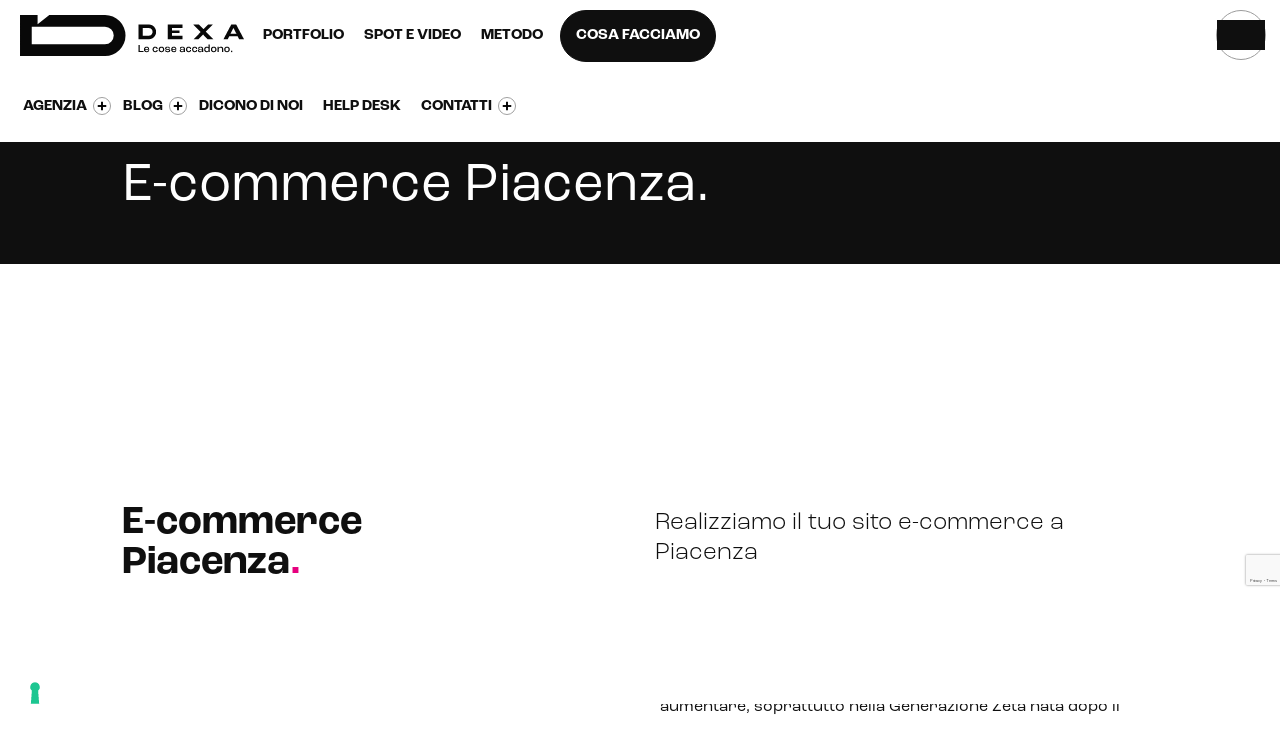

--- FILE ---
content_type: text/html; charset=UTF-8
request_url: https://www.dexanet.com/e-commerce-piacenza/
body_size: 25550
content:
<!doctype html>
<html lang="it-IT">
    <head>


<script type="text/javascript">var _iub = _iub || {}; _iub.cons_instructions = _iub.cons_instructions || []; _iub.cons_instructions.push(["init", {api_key: "kS7co8vDZlQ6Nzu3yvZ8DcB8juhxle0J"}]);</script><script type="text/javascript" src="https://cdn.iubenda.com/cons/iubenda_cons.js" async></script>



        <meta charset="utf-8">
        <meta http-equiv="X-UA-Compatible" content="IE=edge,chrome=1">
        <meta name="viewport" content="width=device-width, initial-scale=1"> 

        <meta http-equiv="Cache-Control" content="no-cache, no-store, must-revalidate" />
        <meta http-equiv="Pragma" content="no-cache" />
        <meta http-equiv="Expires" content="0" />



	


                <link rel="pingback" href="xmlrpc.php" />
        <link rel="alternate" type="application/rss+xml" title="Dexa Agency Feed" href="https://www.dexanet.com/feed/">
        <link rel="sitemap" type="application/xml" title="Sitemap" href="https://www.dexanet.com/sitemap_index.xml" />
        <link rel="apple-touch-icon" sizes="180x180" href="https://www.dexanet.com/wp-content/themes/dexanet/favicons/apple-touch-icon.png">
        <link rel="icon" type="image/png" sizes="32x32" href="https://www.dexanet.com/wp-content/themes/dexanet/favicons/favicon-32x32.png">
        <link rel="icon" type="image/png" sizes="16x16" href="https://www.dexanet.com/wp-content/themes/dexanet/favicons/favicon-16x16.png">
        <link rel="manifest" href="https://www.dexanet.com/wp-content/themes/dexanet/favicons/site.webmanifest">
        
        <!-- Chrome, Firefox OS and Opera -->
        <meta name="theme-color" content="#0f0f0f" />
        <!-- Windows Phone -->
        <meta name="msapplication-navbutton-color" content="#0f0f0f" />
                        <link href="" rel="stylesheet"><link href="" rel="stylesheet"><link href="" rel="stylesheet">                <script type="text/javascript">
            window.cookieconsent_options = {"message":"Questo sito o gli strumenti terzi da questo utilizzati si avvalgono di cookie necessari al funzionamento ed utili alle finalità illustrate nella cookie policy Se vuoi saperne di più o negare il consenso a tutti o ad alcuni cookie, consulta la cookie policy. Chiudendo questo banner, scorrendo questa pagina, cliccando su un link o proseguendo la navigazione in altra maniera, acconsenti all'uso dei cookie.","dismiss":"ACCETTO","learnMore":"INFORMAZIONI","link":"/cookie-policy/","theme":"light-bottom"};
        </script>
        <meta name='robots' content='index, follow, max-image-preview:large, max-snippet:-1, max-video-preview:-1' />

	<!-- This site is optimized with the Yoast SEO plugin v23.3 - https://yoast.com/wordpress/plugins/seo/ -->
	<link media="all" href="https://www.dexanet.com/wp-content/cache/autoptimize/css/autoptimize_43ea0a8e4afdaf92eced1804b90c48ff.css" rel="stylesheet"><title>Agenzia E-commerce Piacenza | Dexa</title>
	<meta name="description" content="Dexa è una Web Agency specializzata nella progettazione e sviluppo di siti e-commerce, opera su Piacenza. Contattaci per un preventivo." />
	<link rel="canonical" href="https://www.dexanet.com/e-commerce-piacenza/" />
	<meta property="og:locale" content="it_IT" />
	<meta property="og:type" content="article" />
	<meta property="og:title" content="Agenzia E-commerce Piacenza | Dexa" />
	<meta property="og:description" content="Dexa è una Web Agency specializzata nella progettazione e sviluppo di siti e-commerce, opera su Piacenza. Contattaci per un preventivo." />
	<meta property="og:url" content="https://www.dexanet.com/e-commerce-piacenza/" />
	<meta property="og:site_name" content="Dexa Agency" />
	<meta property="article:publisher" content="https://www.facebook.com/dexa.agency" />
	<meta property="article:modified_time" content="2024-06-07T15:27:26+00:00" />
	<meta property="og:image" content="https://www.dexanet.com/wp-content/uploads/logo_dexanet.png" />
	<meta property="og:image:width" content="800" />
	<meta property="og:image:height" content="800" />
	<meta property="og:image:type" content="image/png" />
	<meta name="twitter:card" content="summary_large_image" />
	<script type="application/ld+json" class="yoast-schema-graph">{"@context":"https://schema.org","@graph":[{"@type":"WebPage","@id":"https://www.dexanet.com/e-commerce-piacenza/","url":"https://www.dexanet.com/e-commerce-piacenza/","name":"Agenzia E-commerce Piacenza | Dexa","isPartOf":{"@id":"https://www.dexanet.com/#website"},"datePublished":"2020-05-04T13:21:13+00:00","dateModified":"2024-06-07T15:27:26+00:00","description":"Dexa è una Web Agency specializzata nella progettazione e sviluppo di siti e-commerce, opera su Piacenza. Contattaci per un preventivo.","breadcrumb":{"@id":"https://www.dexanet.com/e-commerce-piacenza/#breadcrumb"},"inLanguage":"it-IT","potentialAction":[{"@type":"ReadAction","target":["https://www.dexanet.com/e-commerce-piacenza/"]}]},{"@type":"BreadcrumbList","@id":"https://www.dexanet.com/e-commerce-piacenza/#breadcrumb","itemListElement":[{"@type":"ListItem","position":1,"name":"Home","item":"https://www.dexanet.com/"},{"@type":"ListItem","position":2,"name":"E-commerce","item":"https://www.dexanet.com/e-commerce/"},{"@type":"ListItem","position":3,"name":"E-commerce Piacenza"}]},{"@type":"WebSite","@id":"https://www.dexanet.com/#website","url":"https://www.dexanet.com/","name":"Dexa Agency","description":"","publisher":{"@id":"https://www.dexanet.com/#organization"},"alternateName":"Dexa","potentialAction":[{"@type":"SearchAction","target":{"@type":"EntryPoint","urlTemplate":"https://www.dexanet.com/?s={search_term_string}"},"query-input":"required name=search_term_string"}],"inLanguage":"it-IT"},{"@type":"Organization","@id":"https://www.dexanet.com/#organization","name":"Dexa Agency","url":"https://www.dexanet.com/","logo":{"@type":"ImageObject","inLanguage":"it-IT","@id":"https://www.dexanet.com/#/schema/logo/image/","url":"https://www.dexanet.com/wp-content/uploads/logo-dexa-pay-off.jpg","contentUrl":"https://www.dexanet.com/wp-content/uploads/logo-dexa-pay-off.jpg","width":1115,"height":850,"caption":"Dexa Agency"},"image":{"@id":"https://www.dexanet.com/#/schema/logo/image/"},"sameAs":["https://www.facebook.com/dexa.agency","https://www.instagram.com/dexa.agency/","https://www.linkedin.com/company/dexaagency/","https://www.youtube.com/@dexa.agency/"]}]}</script>
	<!-- / Yoast SEO plugin. -->


<link rel='dns-prefetch' href='//static.addtoany.com' />
<link rel='dns-prefetch' href='//js.hs-scripts.com' />
<link rel='dns-prefetch' href='//code.jquery.com' />
<link rel='dns-prefetch' href='//cdnjs.cloudflare.com' />
<link rel='dns-prefetch' href='//www.youtube.com' />
<link rel='dns-prefetch' href='//use.fontawesome.com' />
<link rel='dns-prefetch' href='//use.typekit.net' />
<script type="text/javascript">
/* <![CDATA[ */
window._wpemojiSettings = {"baseUrl":"https:\/\/s.w.org\/images\/core\/emoji\/15.0.3\/72x72\/","ext":".png","svgUrl":"https:\/\/s.w.org\/images\/core\/emoji\/15.0.3\/svg\/","svgExt":".svg","source":{"concatemoji":"https:\/\/www.dexanet.com\/wp-includes\/js\/wp-emoji-release.min.js"}};
/*! This file is auto-generated */
!function(i,n){var o,s,e;function c(e){try{var t={supportTests:e,timestamp:(new Date).valueOf()};sessionStorage.setItem(o,JSON.stringify(t))}catch(e){}}function p(e,t,n){e.clearRect(0,0,e.canvas.width,e.canvas.height),e.fillText(t,0,0);var t=new Uint32Array(e.getImageData(0,0,e.canvas.width,e.canvas.height).data),r=(e.clearRect(0,0,e.canvas.width,e.canvas.height),e.fillText(n,0,0),new Uint32Array(e.getImageData(0,0,e.canvas.width,e.canvas.height).data));return t.every(function(e,t){return e===r[t]})}function u(e,t,n){switch(t){case"flag":return n(e,"\ud83c\udff3\ufe0f\u200d\u26a7\ufe0f","\ud83c\udff3\ufe0f\u200b\u26a7\ufe0f")?!1:!n(e,"\ud83c\uddfa\ud83c\uddf3","\ud83c\uddfa\u200b\ud83c\uddf3")&&!n(e,"\ud83c\udff4\udb40\udc67\udb40\udc62\udb40\udc65\udb40\udc6e\udb40\udc67\udb40\udc7f","\ud83c\udff4\u200b\udb40\udc67\u200b\udb40\udc62\u200b\udb40\udc65\u200b\udb40\udc6e\u200b\udb40\udc67\u200b\udb40\udc7f");case"emoji":return!n(e,"\ud83d\udc26\u200d\u2b1b","\ud83d\udc26\u200b\u2b1b")}return!1}function f(e,t,n){var r="undefined"!=typeof WorkerGlobalScope&&self instanceof WorkerGlobalScope?new OffscreenCanvas(300,150):i.createElement("canvas"),a=r.getContext("2d",{willReadFrequently:!0}),o=(a.textBaseline="top",a.font="600 32px Arial",{});return e.forEach(function(e){o[e]=t(a,e,n)}),o}function t(e){var t=i.createElement("script");t.src=e,t.defer=!0,i.head.appendChild(t)}"undefined"!=typeof Promise&&(o="wpEmojiSettingsSupports",s=["flag","emoji"],n.supports={everything:!0,everythingExceptFlag:!0},e=new Promise(function(e){i.addEventListener("DOMContentLoaded",e,{once:!0})}),new Promise(function(t){var n=function(){try{var e=JSON.parse(sessionStorage.getItem(o));if("object"==typeof e&&"number"==typeof e.timestamp&&(new Date).valueOf()<e.timestamp+604800&&"object"==typeof e.supportTests)return e.supportTests}catch(e){}return null}();if(!n){if("undefined"!=typeof Worker&&"undefined"!=typeof OffscreenCanvas&&"undefined"!=typeof URL&&URL.createObjectURL&&"undefined"!=typeof Blob)try{var e="postMessage("+f.toString()+"("+[JSON.stringify(s),u.toString(),p.toString()].join(",")+"));",r=new Blob([e],{type:"text/javascript"}),a=new Worker(URL.createObjectURL(r),{name:"wpTestEmojiSupports"});return void(a.onmessage=function(e){c(n=e.data),a.terminate(),t(n)})}catch(e){}c(n=f(s,u,p))}t(n)}).then(function(e){for(var t in e)n.supports[t]=e[t],n.supports.everything=n.supports.everything&&n.supports[t],"flag"!==t&&(n.supports.everythingExceptFlag=n.supports.everythingExceptFlag&&n.supports[t]);n.supports.everythingExceptFlag=n.supports.everythingExceptFlag&&!n.supports.flag,n.DOMReady=!1,n.readyCallback=function(){n.DOMReady=!0}}).then(function(){return e}).then(function(){var e;n.supports.everything||(n.readyCallback(),(e=n.source||{}).concatemoji?t(e.concatemoji):e.wpemoji&&e.twemoji&&(t(e.twemoji),t(e.wpemoji)))}))}((window,document),window._wpemojiSettings);
/* ]]> */
</script>















<link rel='stylesheet' id='roc-grotesk-font-css' href='https://use.typekit.net/upl8roe.css' type='text/css' media='all' />






<script type="text/javascript" id="addtoany-core-js-before">
/* <![CDATA[ */
window.a2a_config=window.a2a_config||{};a2a_config.callbacks=[];a2a_config.overlays=[];a2a_config.templates={};a2a_localize = {
	Share: "Condividi",
	Save: "Salva",
	Subscribe: "Abbonati",
	Email: "Email",
	Bookmark: "Segnalibro",
	ShowAll: "espandi",
	ShowLess: "comprimi",
	FindServices: "Trova servizi",
	FindAnyServiceToAddTo: "Trova subito un servizio da aggiungere",
	PoweredBy: "Powered by",
	ShareViaEmail: "Condividi via email",
	SubscribeViaEmail: "Iscriviti via email",
	BookmarkInYourBrowser: "Aggiungi ai segnalibri",
	BookmarkInstructions: "Premi Ctrl+D o \u2318+D per mettere questa pagina nei preferiti",
	AddToYourFavorites: "Aggiungi ai favoriti",
	SendFromWebOrProgram: "Invia da qualsiasi indirizzo email o programma di posta elettronica",
	EmailProgram: "Programma di posta elettronica",
	More: "Di più&#8230;",
	ThanksForSharing: "Grazie per la condivisione!",
	ThanksForFollowing: "Thanks for following!"
};
/* ]]> */
</script>
<script type="text/javascript" defer src="https://static.addtoany.com/menu/page.js" id="addtoany-core-js"></script>
<script type="text/javascript" src="https://code.jquery.com/jquery-1.11.3.min.js" id="jquery-js"></script>
<script>window.jQuery || document.write('<script src="https://ajax.googleapis.com/ajax/libs/jquery/1.11.0/jquery.min.js"><\/script>')</script>
<script type="text/javascript" defer src="https://www.dexanet.com/wp-content/plugins/add-to-any/addtoany.min.js" id="addtoany-jquery-js"></script>
<script type="text/javascript" src="https://www.dexanet.com/wp-content/plugins/responsive-lightbox-lite/assets/nivo-lightbox/nivo-lightbox.min.js" id="responsive-lightbox-nivo_lightbox-js"></script>
<script type="text/javascript" id="responsive-lightbox-lite-script-js-extra">
/* <![CDATA[ */
var rllArgs = {"script":"nivo_lightbox","selector":"lightbox","custom_events":""};
/* ]]> */
</script>
<script type="text/javascript" src="https://www.dexanet.com/wp-content/plugins/responsive-lightbox-lite/assets/inc/script.js" id="responsive-lightbox-lite-script-js"></script>
<script type="text/javascript" src="https://www.dexanet.com/wp-content/themes/dexanet/assets/includes/js/jquery-3.2.1.min.js" id="Jquery-js"></script>
<script type="text/javascript" src="https://www.dexanet.com/wp-content/themes/dexanet/assets/includes/js/jquery.easing.min.js" id="JqueryEasing-js"></script>
<script type="text/javascript" src="https://www.dexanet.com/wp-content/themes/dexanet/assets/includes/js/waypoints.js" id="Waypoints-js"></script>
<script type="text/javascript" src="https://www.dexanet.com/wp-content/themes/dexanet/assets/includes/js/bootstrap.min.js" id="Bootstrap-js"></script>
<script type="text/javascript" src="https://www.dexanet.com/wp-content/themes/dexanet/assets/includes/js/tween/TweenMax.min.js" id="TweenMax-js"></script>
<script type="text/javascript" src="https://www.dexanet.com/wp-content/themes/dexanet/assets/includes/js/jquery.parallax.js" id="Parallax-js"></script>
<script type="text/javascript" src="https://www.dexanet.com/wp-content/themes/dexanet/assets/includes/js/footer-reveal.js" id="FooterReveal-js"></script>
<script type="text/javascript" src="https://www.dexanet.com/wp-content/themes/dexanet/assets/includes/js/mixitup.js" id="Mixitup-js"></script>
<script type="text/javascript" src="https://www.dexanet.com/wp-content/themes/dexanet/assets/includes/js/bodymovin.js" id="BodyMovin-js"></script>
<script type="text/javascript" src="https://www.dexanet.com/wp-content/themes/dexanet/assets/includes/js/masonry.js?v=2023" id="Masonry-js"></script>
<script type="text/javascript" src="https://www.dexanet.com/wp-content/themes/dexanet/assets/includes/js/wow.min.js" id="Wow-js"></script>
<script type="text/javascript" src="https://cdnjs.cloudflare.com/ajax/libs/jarallax/1.9.2/jarallax.min.js" id="jarallax-js"></script>
<script type="text/javascript" src="https://cdnjs.cloudflare.com/ajax/libs/jarallax/1.9.2/jarallax-element.min.js" id="jarallax_element-js"></script>
<script type="text/javascript" src="https://www.dexanet.com/wp-content/themes/dexanet/assets/assets/fixed-bg.js" id="fixed-bg-js"></script>
<script type="text/javascript" src="https://www.dexanet.com/wp-content/themes/dexanet/assets/assets/mfp.js" id="mfp-js"></script>
<script type="text/javascript" src="https://www.youtube.com/iframe_api" id="youtube-compression-js"></script>
<script type="text/javascript" src="https://www.dexanet.com/wp-content/themes/dexanet/assets/plugin/slick-slider/slick.min.js" id="slick-js-js"></script>
<script type="text/javascript" src="https://www.dexanet.com/wp-content/themes/dexanet/assets/includes/js/mmenu-light.js" id="mmenu-js-js"></script>
<script type="text/javascript" src="https://www.dexanet.com/wp-content/themes/dexanet/assets/includes/js/jquery.sticky.js" id="sticky-tool-js"></script>
<script type="text/javascript" src="https://www.dexanet.com/wp-content/themes/dexanet/assets/includes/js/infinite-scroll.min.js" id="infinite-scroll-js"></script>
<script type="text/javascript" src="https://www.dexanet.com/wp-content/themes/dexanet/assets/includes/js/gsap/gsap.min.js" id="gsap-js-js"></script>
<script type="text/javascript" src="https://www.dexanet.com/wp-content/themes/dexanet/assets/includes/js/gsap/ScrollMagic.min.js" id="ScrollMagic-js"></script>
<script type="text/javascript" src="https://www.dexanet.com/wp-content/themes/dexanet/assets/includes/js/gsap/ScrollTrigger.min.js" id="ScrollTrigger-js-js"></script>
<script type="text/javascript" src="https://www.dexanet.com/wp-content/themes/dexanet/assets/includes/js/gsap/animation.gsap.min.js" id="animation-gsap-js"></script>
<script type="text/javascript" src="https://www.dexanet.com/wp-content/themes/dexanet/assets/includes/js/MotionPathPlugin.min.js" id="MotionPathPlugin-js"></script>
<script type="text/javascript" src="https://www.dexanet.com/wp-content/themes/dexanet/assets/includes/js/DrawSVGPlugin.min.js" id="DrawSVGPlugin-js"></script>
<script type="text/javascript" src="https://www.dexanet.com/wp-content/themes/dexanet/assets/includes/js/splide.min.js" id="splide-js"></script>
<script type="text/javascript" src="https://www.dexanet.com/wp-content/themes/dexanet/assets/includes/js/splittype.min.js" id="SplitType-js"></script>
<script type="text/javascript" src="https://www.dexanet.com/wp-content/themes/dexanet/assets/includes/js/stickybits.js" id="Stickybits-js"></script>
<script type="text/javascript" src="https://www.dexanet.com/wp-content/themes/dexanet/assets/includes/js/jquery.matchHeight-min.js" id="matchHeight-js"></script>
<script type="text/javascript" src="https://www.dexanet.com/wp-content/themes/dexanet/assets/includes/js/aos.js" id="AOS-js"></script>
<script type="text/javascript" src="https://use.fontawesome.com/b79e008f21.js" id="hover-js"></script>
<!--[if lt IE 9]><script type="text/javascript" src="https://www.dexanet.com/wp-content/themes/dexanet/assets/includes/js/ie9.js" id="ie9-js"></script>
<![endif]--><link rel="https://api.w.org/" href="https://www.dexanet.com/wp-json/" /><link rel="alternate" title="JSON" type="application/json" href="https://www.dexanet.com/wp-json/wp/v2/barra-seo-interna/9355" /><link rel="EditURI" type="application/rsd+xml" title="RSD" href="https://www.dexanet.com/xmlrpc.php?rsd" />
<link rel="alternate" title="oEmbed (JSON)" type="application/json+oembed" href="https://www.dexanet.com/wp-json/oembed/1.0/embed?url=https%3A%2F%2Fwww.dexanet.com%2Fe-commerce-piacenza%2F" />
<link rel="alternate" title="oEmbed (XML)" type="text/xml+oembed" href="https://www.dexanet.com/wp-json/oembed/1.0/embed?url=https%3A%2F%2Fwww.dexanet.com%2Fe-commerce-piacenza%2F&#038;format=xml" />
			<!-- DO NOT COPY THIS SNIPPET! Start of Page Analytics Tracking for HubSpot WordPress plugin v11.1.82-->
			<script class="hsq-set-content-id" data-content-id="blog-post">
				var _hsq = _hsq || [];
				_hsq.push(["setContentType", "blog-post"]);
			</script>
			<!-- DO NOT COPY THIS SNIPPET! End of Page Analytics Tracking for HubSpot WordPress plugin -->
			<link rel="llms-sitemap" href="https://www.dexanet.com/llms.txt" />
        <script async src="https://www.youtube.com/iframe_api"></script>
        

         <!-- <link rel="stylesheet" id="default-css" href="/wp-content/themes/dexanet/assets/includes/css/style-6.css?ver=2020-03-18_01" type="text/css" media="all"> -->

    </head>

<!-- Google Tag Manager -->
<script>(function(w,d,s,l,i){w[l]=w[l]||[];w[l].push({'gtm.start':
            new Date().getTime(),event:'gtm.js'});var f=d.getElementsByTagName(s)[0],
        j=d.createElement(s),dl=l!='dataLayer'?'&l='+l:'';j.async=true;j.src=
        'https://www.googletagmanager.com/gtm.js?id='+i+dl;f.parentNode.insertBefore(j,f);
    })(window,document,'script','dataLayer','GTM-T4L2');
</script>
<!-- End Google Tag Manager -->



<body class="barra-seo-interna-template-default single single-barra-seo-interna postid-9355 e-commerce-piacenza deep-blue-page "  >
<!-- <div class="loader">
    <div class="loader-logo"></div>
</div> -->
<!-- Google Tag Manager (noscript) -->
<noscript><iframe src="https://www.googletagmanager.com/ns.html?id=GTM-T4L2"
height="0" width="0" style="display:none;visibility:hidden"></iframe></noscript>
<!-- End Google Tag Manager (noscript) -->

<div>
    <div id="wrapper">
        <div class="overlay"></div>








        


<nav class="navbar navbar-fixed-top navbar-light">

    
    <!-- -->
    <div class="bar-message hide-first">
        <div class="content-bar-message">
            <div class="bar-icon"><img src="/wp-content/themes/dexanet/assets/includes/img/question.svg"></div>
            <a href="https://www.dexanet.com/web-marketing-faq/" class="bar-txt">Hey, abbiamo pensato di rispondere a tutte le tue domande</a>
            <a href="https://www.dexanet.com/web-marketing-faq/" class="bar-btn" >VISITA LA SEZIONE FAQ</a>
        </div>

        <div class="icn-close-bar"><img src="/wp-content/themes/dexanet/assets/includes/img/ico-close-white.svg"></div>

    </div>
   
    <script>
        /* Barra messaggio home  */

        $(document).ready(function() {

            setTimeout(function(){
                $(".bar-message").removeClass('hide-first');
            },500);
            
            
            $(".bar-btn").on("click", function(){
                  $(".bar-message").addClass('hide');
                  sessionStorage.setItem('visita',false);
            });

            $(".bar-txt").on("click", function(){
                  $(".bar-message").addClass('hide');
                  sessionStorage.setItem('visita',false);
            });
    
        $(".icn-close-bar").on("click", function(){
            $(".bar-message").addClass('hide');
            sessionStorage.setItem('visita',false);
        });


        if (sessionStorage.getItem('visita') == "false") {

        $(".bar-message").addClass('hide');

        }

        });

    </script>
  
    

   

    <div class="container-fluid">
        <div class="navbar-header">
            <button type="button" class="navbar-toggle collapsed" data-toggle="collapse" data-target="#navbar" aria-expanded="false" aria-controls="navbar">
                <span class="sr-only">Toggle navigation</span>
                <span class="icon-bar"></span>
                <span class="icon-bar"></span>
                <span class="icon-bar"></span>
            </button>
            <a href="#my-menu" class="menu-toggle-over" aria-label="Open Menu">
                <span></span>
                <span></span>
            </a>


        
            


<!--            <a class="hvr-sweep-to-right" href="#menu-toggle" id="menu-toggle">-->
<!--                <p>COSA FACCIAMO</p>-->
<!--            </a>-->
            <a class="navbar-brand" href="https://www.dexanet.com">
                <svg id="Raggruppa_6962" data-name="Raggruppa 6962" xmlns="http://www.w3.org/2000/svg" xmlns:xlink="http://www.w3.org/1999/xlink" width="1083.872" height="198.426" viewBox="0 0 1083.872 198.426">
  <defs>
    <clipPath id="clip-path-logo">
      <rect width="1083.872" height="198.425" fill="#080808"/>
    </clipPath>
  </defs>
  <g clip-path="url(#clip-path-logo)">
    <path d="M411.024,0H141.733L85.04,45.353V0H0V198.425H411.024A99.213,99.213,0,1,0,411.024,0m0,141.732H56.693V56.693H411.024a42.519,42.519,0,1,1,0,85.039" fill="#080808"/>
    <g class="little-letters">
    <path d="M624.071,46.253H573.637v70.866h50.434c19.08,0,34.605-15.9,34.605-35.433s-15.525-35.433-34.605-35.433m-.263,54H594.33V63.107h29.478c9.789,0,17.753,8.333,17.753,18.576s-7.964,18.574-17.753,18.574" fill="#080808"/>
    <path d="M735.581,75.518V63.106h50.654V46.253H715.369V117.12h70.866V100.27H735.581V87.688h36.481V75.518Z" fill="#080808"/>
    <path d="M1022.234,46.253,984.58,117.119h20.825l7.03-14.173h40.828l7.152,14.173h23.457l-37.656-70.866Zm-3.647,44.014L1032.752,63h.107l14.41,27.266Z" fill="#080808"/>
    <path d="M932.582,46.253H909.643l-21.9,22.435L865.84,46.253H838.65l35.5,36.346-33.713,34.52h22.938l22.244-22.776,22.244,22.776h27.2l-35.823-36.71Z" fill="#080808"/>
    <path d="M573.637,145.09h6.307v29.315h17.133v5.254h-23.44Z" fill="#080808"/>
    <path d="M624.986,167.838H605.54c.316,4.991,3.1,7.67,7.516,7.67,3.784,0,6.359-1.681,6.622-4.728h5.308c-.21,5.779-4.94,9.3-12.035,9.3-8.2,0-13.35-5.043-13.35-13.186,0-8.406,5.151-13.607,13.35-13.607,7.358,0,12.035,4.36,12.035,12.451Zm-5.308-3.94c0-3.888-2.417-6.042-6.674-6.042-4.047,0-6.623,2.1-7.306,6.41h13.98Z" fill="#080808"/>
    <path d="M641.387,166.683c0-8.3,5.2-13.4,13.034-13.4,7.253,0,11.983,4.2,11.983,11.084H661.1c-.053-3.887-2.575-6.251-6.517-6.251-4.52,0-7.3,3.205-7.3,8.563,0,5.306,2.733,8.563,7.1,8.563,4.152,0,6.727-2.311,6.779-6.146h5.309c0,6.935-4.941,10.98-12.351,10.98-7.621,0-12.719-5.1-12.719-13.4" fill="#080808"/>
    <path d="M670.925,166.735c0-8.3,5.309-13.449,13.56-13.449,8.3,0,13.612,5.148,13.612,13.449,0,8.248-5.308,13.344-13.612,13.344-8.251,0-13.56-5.1-13.56-13.344m21.286,0c0-5.306-2.943-8.616-7.726-8.616s-7.672,3.31-7.672,8.616c0,5.253,2.89,8.511,7.672,8.511s7.726-3.258,7.726-8.511" fill="#080808"/>
    <path d="M702.042,170.991h5.307c0,2.995,1.736,4.833,6.781,4.833,4.782,0,6.885-1.471,6.885-3.835a2.28,2.28,0,0,0-1.734-2.364,32.194,32.194,0,0,0-6.623-1c-4.046-.368-6.78-.893-8.356-2.049a6.148,6.148,0,0,1-2.26-4.939c0-5.2,5.044-8.353,12.088-8.353,8.094,0,11.667,3.363,11.667,9.247h-5.308c-.052-3.363-1.893-4.991-6.2-4.991-4.1,0-6.412,1.471-6.412,3.678a2.463,2.463,0,0,0,1.787,2.679,41.338,41.338,0,0,0,6.885,1c3.68.367,5.781.735,7.62,1.786a5.669,5.669,0,0,1,2.734,5.043c0,5.254-4.416,8.354-12.719,8.354-8.935,0-12.14-3.993-12.14-9.089" fill="#080808"/>
    <path d="M756.6,167.838H737.151c.316,4.991,3.1,7.67,7.516,7.67,3.784,0,6.359-1.681,6.622-4.728H756.6c-.21,5.779-4.94,9.3-12.035,9.3-8.2,0-13.35-5.043-13.35-13.186,0-8.406,5.151-13.607,13.35-13.607,7.358,0,12.035,4.36,12.035,12.451Zm-5.308-3.94c0-3.888-2.417-6.042-6.674-6.042-4.047,0-6.623,2.1-7.306,6.41h13.98Z" fill="#080808"/>
    <path d="M773.051,172.2c0-3.941,2.785-7.04,9.723-7.04h9.617v-1.839c0-3.888-2.26-5.621-6.832-5.621-3.994,0-6.254,1.523-6.254,4.413a8.375,8.375,0,0,0,.052,1h-5.413a12.929,12.929,0,0,1-.1-1.524c0-5.2,4.52-8.3,11.93-8.3,7.884,0,12.508,3.73,12.508,10.559V179.66h-5.886c.1-1.261.263-3.625.263-5.727H792.6c-.842,3.835-3.942,6.147-9.671,6.147-5.939,0-9.88-2.837-9.88-7.88m19.34-2.995v-.473H783.3c-3.364,0-4.835,1.156-4.835,3.205,0,2.364,2.1,3.73,5.676,3.73,5.1,0,8.251-2.469,8.251-6.462" fill="#080808"/>
    <path d="M803.115,166.683c0-8.3,5.2-13.4,13.034-13.4,7.253,0,11.983,4.2,11.983,11.084h-5.308c-.053-3.887-2.576-6.251-6.517-6.251-4.52,0-7.3,3.205-7.3,8.563,0,5.306,2.733,8.563,7.095,8.563,4.151,0,6.727-2.311,6.779-6.146h5.309c0,6.935-4.941,10.98-12.351,10.98-7.621,0-12.719-5.1-12.719-13.4" fill="#080808"/>
    <path d="M832.654,166.683c0-8.3,5.2-13.4,13.034-13.4,7.253,0,11.983,4.2,11.983,11.084h-5.308c-.053-3.887-2.575-6.251-6.517-6.251-4.52,0-7.3,3.205-7.3,8.563,0,5.306,2.733,8.563,7.095,8.563,4.152,0,6.727-2.311,6.779-6.146h5.309c0,6.935-4.941,10.98-12.351,10.98-7.621,0-12.719-5.1-12.719-13.4" fill="#080808"/>
    <path d="M860.932,172.2c0-3.941,2.785-7.04,9.723-7.04h9.617v-1.839c0-3.888-2.26-5.621-6.832-5.621-3.994,0-6.254,1.523-6.254,4.413a8.375,8.375,0,0,0,.052,1h-5.413a12.915,12.915,0,0,1-.105-1.524c0-5.2,4.52-8.3,11.93-8.3,7.884,0,12.509,3.73,12.509,10.559V179.66h-5.887c.106-1.261.263-3.625.263-5.727h-.052c-.842,3.835-3.942,6.147-9.671,6.147-5.939,0-9.88-2.837-9.88-7.88m19.34-2.995v-.473H871.18c-3.363,0-4.835,1.156-4.835,3.205,0,2.364,2.1,3.73,5.676,3.73,5.1,0,8.251-2.469,8.251-6.462" fill="#080808"/>
    <path d="M891,166.525c0-7.828,4.888-13.239,12.613-13.239,4.888,0,7.937,1.944,8.987,4.991h.053V143.252h5.886v36.407H912.65c.1-1.524.158-3.783.263-6.3h-.105c-1,4.1-4.257,6.724-9.565,6.724-7.516,0-12.246-5.464-12.246-13.554m21.653.42v-1.261c0-4.623-3.206-7.565-8.093-7.565-4.678,0-7.727,3.468-7.727,8.406,0,5.149,3,8.721,7.621,8.721,4.94,0,8.2-3.258,8.2-8.3" fill="#080808"/>
    <path d="M923.795,166.735c0-8.3,5.308-13.449,13.559-13.449,8.3,0,13.612,5.148,13.612,13.449,0,8.248-5.308,13.344-13.612,13.344-8.251,0-13.559-5.1-13.559-13.344m21.285,0c0-5.306-2.943-8.616-7.726-8.616s-7.673,3.31-7.673,8.616c0,5.253,2.89,8.511,7.673,8.511s7.726-3.258,7.726-8.511" fill="#080808"/>
    <path d="M956.014,153.707H961.9l-.211,6.935h.053c1.419-4.676,4.782-7.355,10.826-7.355,6.57,0,10.617,3.73,10.617,10.139V179.66H977.3V164.739c0-4.1-2.313-6.409-6.99-6.409-5.151,0-8.409,3.1-8.409,8.773V179.66h-5.887Z" fill="#080808"/>
    <path d="M988.023,166.735c0-8.3,5.308-13.449,13.559-13.449,8.3,0,13.612,5.148,13.612,13.449,0,8.248-5.308,13.344-13.612,13.344-8.251,0-13.559-5.1-13.559-13.344m21.285,0c0-5.306-2.943-8.616-7.726-8.616s-7.673,3.31-7.673,8.616c0,5.253,2.89,8.511,7.673,8.511s7.726-3.258,7.726-8.511" fill="#080808"/>
    <rect width="5.939" height="6.83" transform="translate(1021.241 172.83)" fill="#080808"/>
    </g>
  </g>
</svg>
                            </a>

            <div class="min-menu" style="float: right;">
                <script>
                    $('.new-menu').on('click', function() {
                        this.classList.toggle('active');
                        $('#mobile-menu-2').toggle( "slide");
                        $('#menu-toggle').toggleClass('nascondi');
                    });
                </script>
            </div>

            <!-- Button trigger modal -->
             <div class="box-btn-search" data-toggle="modal" data-target="#searchModal">
                <button type="button" class="btn-search" id="" ></button>
             </div>
            



        </div>

            <div class="box-menu-header" >
                <div class="col-sx">
                    <ul class="menu-header-left menu-header01">
                    <li class="menu-portfolio"><a title="Portfolio agenzia di comunicazione" href="/portfolio-agenzia-comunicazione/">Portfolio</a></li>
<li class="menu-spot-e-video"><a title="Produzione Video" href="/produzione-video/">Spot e video</a></li>
<li class="menu-metodo"><a href="https://www.dexanet.com/metodo-strategico-aziendale/">Metodo</a></li>
<li class="m-cosa-facciamo menu-cosa-facciamo"><a href="#menu-toggle">Cosa facciamo</a></li>
 
                    </ul>
                </div>
                <div class="col-dx">
                <ul class="menu-header-right menu-header01">
                    <li class="m-agenzia menu-agenzia"><span>Agenzia</span>
<ul class="sub-menu">
	<li class="menu-chi-siamo"><a title="Agenzia Web e Comunicazione" href="https://www.dexanet.com/agenzia-web-e-comunicazione/">Chi Siamo</a></li>
	<li class="menu-team"><a title="Specialisti Web" href="https://www.dexanet.com/specialisti-web/">Team</a></li>
	<li class="m-clienti menu-clienti"><a title="Realizzazione Siti Web" href="https://www.dexanet.com/realizzazione-siti-web/">Clienti</a></li>
	<li class="menu-partner-freelance"><a title="Programma partner" href="https://www.dexanet.com/partner-freelance/">Partner freelance</a></li>
</ul>
</li>
<li class="m-agenzia menu-blog"><span>Blog</span>
<ul class="sub-menu">
	<li class="menu-tutti-gli-articoli"><a href="/agenzia-comunicazione">Tutti gli articoli</a></li>
	<li class="menu-news"><a href="/agenzia-comunicazione/?category=news">News</a></li>
	<li class="menu-case-study"><a href="/agenzia-comunicazione/?category=case-study">Case study</a></li>
</ul>
</li>
<li class="menu-dicono-di-noi"><a title="Dicono di noi" href="https://www.dexanet.com/dicono-di-noi/">Dicono di noi</a></li>
<li class="menu-help-desk"><a title="Help desk" href="https://www.dexanet.com/help-desk/">Help desk</a></li>
<li class="m-agenzia menu-contatti"><span>Contatti</span>
<ul class="sub-menu">
	<li class="menu-scrivici"><a href="https://www.dexanet.com/digital-agency-brescia/">Scrivici</a></li>
	<li class="m-posizioni-aperte menu-posizioni-aperte"><a title="Posizioni Aperte" href="https://www.dexanet.com/lavora-con-noi/">Posizioni aperte</a></li>
</ul>
</li>
                </ul>
                </div>
            </div>

            <!--
            <ul class="menu-top-right">
            <li class="menu-lagenzia"><span>L&#8217;agenzia</span>
<ul class="sub-menu">
	<li class="menu-chi-siamo"><a title="Agenzia Web e Comunicazione" href="https://www.dexanet.com/agenzia-web-e-comunicazione/">Chi Siamo</a></li>
	<li class="menu-team"><a title="Specialisti Web" href="https://www.dexanet.com/specialisti-web/">Team</a></li>
	<li class="menu-clienti"><a title="Realizzazione Siti Web" href="https://www.dexanet.com/realizzazione-siti-web/">Clienti</a></li>
	<li class="menu-programma-partner"><a title=" Partner Freelance" href="https://www.dexanet.com/partner-freelance/">Programma partner</a></li>
	<li class="menu-posizioni-aperte"><a title="Posizioni Aperte" href="https://www.dexanet.com/lavora-con-noi/">Posizioni aperte</a></li>
</ul>
</li>
<li class="menu-cosa-facciamo"><a href="#menu-toggle">Cosa facciamo</a></li>
<li class="menu-portfolio"><a title="Portfolio agenzia di comunicazione" href="/portfolio-agenzia-comunicazione/">Portfolio</a></li>
<li class="menu-spot-e-video"><a title="Produzione Video" href="/produzione-video/">Spot e video</a></li>
<li class="menu-blog"><a title="Agenzia di Comunicazione" href="/agenzia-comunicazione/">Blog</a></li>
<li class="menu-dicono-di-noi"><a href="https://www.dexanet.com/dicono-di-noi/">Dicono di noi</a></li>
            </ul>
            -->
        
    </div>
</nav>
<!-- Search Modal -->
<div class="modal fade" id="searchModal" tabindex="-1" role="dialog" aria-labelledby="myModalLabel">
    <div class="modal-dialog" role="document">
        <div class="modal-content">
            <div class="modal-header">
                <button type="button" class="close" data-dismiss="modal" aria-label="Close"></button>
                <h2 class="modal-title text-center">Cerca</h2>
            </div>
            <div class="modal-body">
                <form role="search" method="get" class="search-form form-inline" action="https://www.dexanet.com/">
  <label class="sr-only">Cerca:</label>
  <div class="input-group">
    <input type="search" value="" name="s" class="search-field form-control" placeholder=" " required>
    <span class="input-group-btn">
      <button type="submit" class="search-submit btn btn-default">Cerca</button>
    </span>
  </div>
</form>
            </div>
        </div>
    </div>
</div>


<!-- MENU DESKTOP COSA FACCIAMO  -->
<div id="sidebar-wrapper" class="bg-dark">

        <div class="row no-gutters">
            <div class="col-xs-12 col-md-6 col-lg-4 digital-business-transformation-hover">
                <p class="label">Business trasformation <br />
e innovazione</p>
                <ul class="list">
                    <li><a class="arrow-after" href="https://www.dexanet.com/agenzia-di-comunicazione/digital-business-strategy/" title="Digital business strategy " >Il metodo eLeva</a></li><li><a class="arrow-after" href="https://www.dexanet.com/agenzia-di-comunicazione/consulenza-crescita-aziendale/" title="Consulenza Crescita Aziendale " >Analisi e diagnosi aziendale</a></li><li><a class="arrow-after" href="https://www.dexanet.com/agenzia-di-comunicazione/servizio-di-change-management/" title="Servizio Change Management " >Change Management</a></li><li><a class="arrow-after" href="https://www.dexanet.com/agenzia-di-comunicazione/consulenza-pianificazione-strategica/" title="Consulenza Pianificazione Strategica " >Pianificazione strategica</a></li><li><a class="arrow-after" href="https://www.dexanet.com/agenzia-di-comunicazione/formazione-su-misura-per-aziende/" title="Formazione su Misura per Aziende " >Formazione e sviluppo delle competenze</a></li><li><a class="arrow-after" href="https://www.dexanet.com/agenzia-di-comunicazione/consulenza-sostenibilita-aziendale/" title="Consulenza Sostenibilità Aziendale " >Sostenibilità ambientale</a></li><li><a class="arrow-after" href="https://www.dexanet.com/agenzia-di-comunicazione/servizi-di-temporary-management/" title="Servizio di Temporary Management " >Temporary Management</a></li><li><a class="arrow-after" href="https://www.dexanet.com/agenzia-di-comunicazione/consulenza-efficienza-aziendale/" title="Consulenza Efficienza Aziendale " >Ottimizzazione dei processi</a></li><li><a class="arrow-after" href="https://www.dexanet.com/agenzia-di-comunicazione/consulenza-digital-transformation/" title="Consulenza Digital Transformation " >Digital transformation</a></li>                </ul>
            </div>

            <div class="col-xs-12 col-md-6 col-lg-4 marketing-strategico-hover">
                <p class="label">Marketing <br />
strategico</p>
                <ul class="list">
                    <li><a class="arrow-after" href="https://www.dexanet.com/agenzia-di-comunicazione/analisi-posizionamento-strategico-di-mercato/" title="">Analisi di mercato e <br>strategia di posizionamento</a></li><li><a class="arrow-after" href="https://www.dexanet.com/agenzia-di-comunicazione/consulenza-analisi-di-mercato-e-competitor/" title="Consulenza Analisi di Mercato e Competitor ">Analisi competitiva e di mercato</a></li><li><a class="arrow-after" href="https://www.dexanet.com/agenzia-di-comunicazione/strategie-di-customer-experience/" title="Strategie Customer Experience ">Strategia di customer experience</a></li><li><a class="arrow-after" href="https://www.dexanet.com/agenzia-di-comunicazione/strategie-gestione-valore-del-cliente/" title="Strategie Gestione Valore del Cliente ">Gestione del valore del cliente</a></li><li><a class="arrow-after" href="https://www.dexanet.com/agenzia-di-comunicazione/consulenza-piano-marketing/" title="Consulenza Piano Marketing ">Sviluppo del piano di marketing</a></li><li><a class="arrow-after" href="https://www.dexanet.com/agenzia-di-comunicazione/brand-positioning/" title="Brand Positioning ">Strategia di posizionamento del brand</a></li>                </ul>
            </div>
            

            <div class="col-xs-12 col-md-6 col-lg-4 comunicazione-hover">
                <p class="label"> Comunicazione e Branding</p>
                <ul class="list">
                    <li><a class="arrow-after" href="https://www.dexanet.com/agenzia-di-comunicazione/agenzia-branding/" title="Agenzia Branding " >Branding</a></li><li><a class="arrow-after" href="https://www.dexanet.com/agenzia-di-comunicazione/agenzia-brand-naming/" title="Agenzia Brand Naming " >Naming e identità visiva</a></li><li><a class="arrow-after" href="https://www.dexanet.com/agenzia-di-comunicazione/realizzazione-immagine-coordinata/" title="Realizzazione Immagine Coordinata " >Immagine coordinata</a></li><li><a class="arrow-after" href="https://www.dexanet.com/agenzia-di-comunicazione/agenzia-sviluppo-contenuti-editoriali-per-aziende/" title="Agenzia Sviluppo Contenuti Editoriali per Aziende " >Materiali promozionali ed editoriali</a></li><li><a class="arrow-after" href="https://www.dexanet.com/agenzia-di-comunicazione/agenzia-campagne-di-comunicazione/" title="Agenzia per Campagne Comunicazione " >Campagne di comunicazione</a></li><li><a class="arrow-after" href="https://www.dexanet.com/agenzia-di-comunicazione/agenzia-copywriting-e-storytelling/" title="Agenzia di Copywriting Storytelling " >Copywriting e storytelling</a></li><li><a class="arrow-after" href="https://www.dexanet.com/agenzia-di-comunicazione/agenzia-video/" title="Agenzia Video " >Video e multimedia</a></li><li><a class="arrow-after" href="https://www.dexanet.com/agenzia-di-comunicazione/servizi-fotografici-professionali/" title="" >Fotografia</a></li><li><a class="arrow-after" href="https://www.dexanet.com/agenzia-di-comunicazione/allestimenti-grafici-per-stand-fieristici/" title="Allestimenti Grafici Stand Fieristici " >Grafica per stand fieristici</a></li><li><a class="arrow-after" href="https://www.dexanet.com/agenzia-di-comunicazione/agenzia-organizzazione-eventi/" title="Agenzia Organizzazione Eventi " >Event planning e comunicazione per eventi</a></li>                </ul>
            </div>




            <div class="col-xs-12 col-md-6 col-lg-4 crescita-del-business-hover">
                <p class="label"> Digital marketing</p>
                <ul class="list">
                    <li><a class="arrow-after" href="https://www.dexanet.com/agenzia-di-comunicazione/web-marketing/" title="Web Marketing " >Web marketing</a></li><li><a class="arrow-after" href="https://www.dexanet.com/agenzia-di-comunicazione/agenzia-specializzata-seo/" title="Agenzia Specializzata Seo " >SEO - Posizionamento sui motori di ricerca</a></li><li><a class="arrow-after" href="https://www.dexanet.com/agenzia-di-comunicazione/agenzia-posizionamento-ai/" title="Agenzia Posizionamento AI " >Ricerca AI</a></li><li><a class="arrow-after" href="https://www.dexanet.com/agenzia-di-comunicazione/agenzia-digital-advertising/" title="Agenzia Digital Advertising " >Advertising</a></li><li><a class="arrow-after" href="https://www.dexanet.com/agenzia-di-comunicazione/social-media-marketing/" title="Social Media Marketing " >Social media marketing</a></li><li><a class="arrow-after" href="https://www.dexanet.com/agenzia-di-comunicazione/social-media-listening/" title="Social media listening " >Social media listening</a></li><li><a class="arrow-after" href="https://www.dexanet.com/agenzia-di-comunicazione/attivita-affiliate-marketing/" title="Attività Affiliate Marketing " >Affiliate marketing</a></li><li><a class="arrow-after" href="https://www.dexanet.com/agenzia-di-comunicazione/agenzia-content-marketing/" title="Agenzia Content Marketing " >Content marketing</a></li><li><a class="arrow-after" href="https://www.dexanet.com/agenzia-di-comunicazione/agenzia-influencer-marketing/" title="Agenzia Influencer Marketing " >Influencer marketing</a></li><li><a class="arrow-after" href="https://www.dexanet.com/agenzia-di-comunicazione/servizio-data-analytics/" title="Servizio Data Analytics " >Data analytics e reporting</a></li>                </ul>
            </div>
            

            <div class="col-xs-12 col-md-6 col-lg-4 web-e-application-hover">
                <p class="label"> Web, App & Digital solution</p>
                <ul class="list">
                    <li><a class="arrow-after" href="https://www.dexanet.com/agenzia-di-comunicazione/realizzazione-siti-internet/" title="" >Website</a></li><li><a class="arrow-after" href="https://www.dexanet.com/agenzia-di-comunicazione/sviluppo-app/" title="Sviluppo App " >Web application e app</a></li><li><a class="arrow-after" href="https://www.dexanet.com/agenzia-di-comunicazione/piattaforma-whistleblowing/" title="Piattaforma Whistleblowing " >Whistleblowing</a></li><li><a class="arrow-after" href="https://www.dexanet.com/agenzia-di-comunicazione/sviluppo-cms-personalizzati/" title="Sviluppo CMS Personalizzati " >Sviluppo CMS personalizzati</a></li><li><a class="arrow-after" href="https://www.dexanet.com/agenzia-di-comunicazione/realizzazione-siti-cms-headless/" title="Realizzazione Siti CMS Headless " >Headless CMS</a></li><li><a class="arrow-after" href="https://www.dexanet.com/agenzia-di-comunicazione/consulenza-design-ux-ui/" title="Consulenza Design UX UI " >UX/UI Design</a></li><li><a class="arrow-after" href="https://www.dexanet.com/agenzia-di-comunicazione/gestione-hosting-e-manutenzione-siti-web/" title="Gestione Hosting e Manutenzione Siti Web " >Gestione hosting e manutenzione di siti web</a></li>                </ul>
            </div>
            <!--
            <div class="col-xs-12 col-md-6 col-lg-4 seo-hover">
                <p class="label"> SEO</p>
                <ul class="list">
                    <li><a class="arrow-after" href="https://www.dexanet.com/agenzia-di-comunicazione/agenzia-specializzata-seo/" title="Agenzia Specializzata Seo " >Seo</a></li>                </ul>
            </div>
            -->

            <div class="col-xs-12 col-md-6 col-lg-4 ecommerce-hover">
                <p class="label"> E-commerce solutions</p>
                <ul class="list">
                    <li><a class="arrow-after" href="https://www.dexanet.com/agenzia-di-comunicazione/ecommerce/" title="Ecommerce " >E-commerce store</a></li><li><a class="arrow-after" href="https://www.dexanet.com/agenzia-di-comunicazione/agenzia-gestione-marketplace/" title="Agenzia gestione marketplace " >Marketplace for selling</a></li><li><a class="arrow-after" href="https://www.dexanet.com/agenzia-di-comunicazione/gestione-ecommerce/" title="Gestione Ecommerce " >E-commerce management</a></li><li><a class="arrow-after" href="https://www.dexanet.com/agenzia-di-comunicazione/integrazione-marketplace-e-commerce/" title="Integrazione Marketplace E-commerce " >Marketplace integration</a></li><li><a class="arrow-after" href="https://www.dexanet.com/agenzia-di-comunicazione/integrazione-payment-gateway/" title="Integrazione Payment Gateway " >Payment gateway integration</a></li><li><a class="arrow-after" href="https://www.dexanet.com/agenzia-di-comunicazione/gestione-customer-service/" title="Gestione Customer Service " >Customer service management</a></li>                </ul>
            </div>
            <div class="col-xs-12 col-md-6 col-lg-4 crm-hover">
                <p class="label"> CRM & email marketing</p>
                <ul class="list">
                    <li><a class="arrow-after" href="https://www.dexanet.com/agenzia-di-comunicazione/creazione-programmi-fedelta/" title="Creazione Programmi Fedeltà " >Sistemi di loyalty</a></li><li><a class="arrow-after" href="https://www.dexanet.com/agenzia-di-comunicazione/agenzia-inbound-marketing-hubspot/" title="Agenzia Inbound Marketing HubSpot " >Hubspot</a></li><li><a class="arrow-after" href="https://www.dexanet.com/agenzia-di-comunicazione/agenzia-email-marketing/" title="Agenzia Email Marketing " >Email marketing</a></li><li><a class="arrow-after" href="https://www.dexanet.com/agenzia-di-comunicazione/agenzia-marketing-automation/" title="Agenzia di Marketing Automation " >Marketing automation</a></li><li><a class="arrow-after" href="https://www.dexanet.com/agenzia-di-comunicazione/generazione-lead-e-nurturing/" title="Generazione Lead e Nurturing " >Lead generation e nurturing</a></li><li><a class="arrow-after" href="https://www.dexanet.com/agenzia-di-comunicazione/agenzia-segmentazione-clienti/" title="Agenzia Segmentazione Clienti " >Customer segmentation</a></li>                </ul>
            </div>

            <!-- 
            <div class="col-xs-12 col-md-6 col-lg-4 cyber-security-hover">
                <p class="label"> Cyber Security</p>
                <ul class="list">
                    <li><a class="arrow-after" href="https://www.dexanet.com/agenzia-di-comunicazione/soluzioni-tecnologiche/" title="Soluzioni Tecnologiche " >Cyber security</a></li>                </ul>
            </div>
            -->
            <div class="col-xs-12 col-md-6 col-lg-4 metaverso-hover">
                <p class="label"> Intelligenza Artificiale e AR VR - Metaverso</p>
                <ul class="list">
                    <li><a class="arrow-after" href="https://www.dexanet.com/agenzia-di-comunicazione/sviluppo-soluzioni-iot/" title="Sviluppo Soluzioni IoT " >IoT (Internet of Things)</a></li><li><a class="arrow-after" href="https://www.dexanet.com/agenzia-di-comunicazione/soluzioni-blockchain-per-aziende/" title="Soluzioni Blockchain per Aziende " >Blockchain</a></li><li><a class="arrow-after" href="https://www.dexanet.com/agenzia-di-comunicazione/soluzioni-ai-per-il-business/" title="Soluzioni AI per il Business " >Intelligenza artificiale</a></li><li><a class="arrow-after" href="https://www.dexanet.com/agenzia-di-comunicazione/servizi-analisi-predittiva-ai/" title="Servizi Analisi Predittiva AI " >Analisi predittiva</a></li><li><a class="arrow-after" href="https://www.dexanet.com/agenzia-di-comunicazione/sviluppo-chatbot-aziendali-ai/" title="Sviluppo Chatbot Aziendali AI " >Chatbot e assistenti virtuali</a></li><li><a class="arrow-after" href="https://www.dexanet.com/agenzia-di-comunicazione/realta-aumentata-per-aziende/" title="Realtà Aumentata per Aziende " >Realtà Aumentata</a></li><li><a class="arrow-after" href="https://www.dexanet.com/agenzia-di-comunicazione/realta-virtuale-per-aziende/" title="Realtà Virtuale per Aziende " >Realtà Virtuale</a></li><li><a class="arrow-after" href="https://www.dexanet.com/agenzia-di-comunicazione/metaverso-per-aziende/" title="Metaverso per le Aziende " >Metaverso</a></li>                </ul>
            </div>

            <!-- 
            <div class="col-xs-12 col-md-6 col-lg-4 ">
               
            </div>
            -->
           
        </div>

</div>


<script>

    document.addEventListener(
        "DOMContentLoaded", () => {
            const menu = new MmenuLight(
                document.querySelector( "#my-menu" ),
                
            );

            const navigator = menu.navigation();
            const drawer = menu.offcanvas({position: "right"});
            

            document.querySelector( 'a[href="#my-menu"]' )
                .addEventListener( 'click', ( evnt ) => {
                    evnt.preventDefault();
                    drawer.open();
                });
            

               
                document.querySelector('button.btn-close-mobile-menu')
                .addEventListener('click', (evnt) => {
                    drawer.close();
                });

            }
   
    );

    $(document).on("click", function() {

$('#my-menu').css({
"opacity": "1",
"height": "100%",
"width": "100%",

//'margin-top' : menu_top
});
});

   /* $(document).ready(function() {

        setTimeout(function() {
            $('#my-menu').css({
            'opacity': '1'
            //'margin-top' : menu_top
        });
        }, 350 )

    });*/

</script>

<nav id="my-menu" style="opacity:0; height:0px; width:0px">
        <button class="btn-close-mobile-menu" aria-label="Close Menu"></button>
        <ul>
        <li class="main-voice-menu">
        <span class="item">Cosa Facciamo</span>
            <ul class="sub-menu">
             
            


                <li><span class="item">Business trasformation <br />
e innovazione</span>
                    <ul class="">
                            <li><a href="https://www.dexanet.com/agenzia-di-comunicazione/digital-business-strategy/" title="Digital business strategy " >Il metodo eLeva</a></li><li><a href="https://www.dexanet.com/agenzia-di-comunicazione/consulenza-crescita-aziendale/" title="Consulenza Crescita Aziendale " >Analisi e diagnosi aziendale</a></li><li><a href="https://www.dexanet.com/agenzia-di-comunicazione/servizio-di-change-management/" title="Servizio Change Management " >Change Management</a></li><li><a href="https://www.dexanet.com/agenzia-di-comunicazione/consulenza-pianificazione-strategica/" title="Consulenza Pianificazione Strategica " >Pianificazione strategica</a></li><li><a href="https://www.dexanet.com/agenzia-di-comunicazione/formazione-su-misura-per-aziende/" title="Formazione su Misura per Aziende " >Formazione e sviluppo delle competenze</a></li><li><a href="https://www.dexanet.com/agenzia-di-comunicazione/consulenza-sostenibilita-aziendale/" title="Consulenza Sostenibilità Aziendale " >Sostenibilità ambientale</a></li><li><a href="https://www.dexanet.com/agenzia-di-comunicazione/servizi-di-temporary-management/" title="Servizio di Temporary Management " >Temporary Management</a></li><li><a href="https://www.dexanet.com/agenzia-di-comunicazione/consulenza-efficienza-aziendale/" title="Consulenza Efficienza Aziendale " >Ottimizzazione dei processi</a></li><li><a href="https://www.dexanet.com/agenzia-di-comunicazione/consulenza-digital-transformation/" title="Consulenza Digital Transformation " >Digital transformation</a></li>                        </ul>
                </li>

                <li ><span class="item">Marketing <br />
strategico</span>
                    <ul class="list">
                        <li><a href="https://www.dexanet.com/agenzia-di-comunicazione/analisi-posizionamento-strategico-di-mercato/" title="" >Analisi di mercato e <br>strategia di posizionamento</a></li><li><a href="https://www.dexanet.com/agenzia-di-comunicazione/consulenza-analisi-di-mercato-e-competitor/" title="Consulenza Analisi di Mercato e Competitor " >Analisi competitiva e di mercato</a></li><li><a href="https://www.dexanet.com/agenzia-di-comunicazione/strategie-di-customer-experience/" title="Strategie Customer Experience " >Strategia di customer experience</a></li><li><a href="https://www.dexanet.com/agenzia-di-comunicazione/strategie-gestione-valore-del-cliente/" title="Strategie Gestione Valore del Cliente " >Gestione del valore del cliente</a></li><li><a href="https://www.dexanet.com/agenzia-di-comunicazione/consulenza-piano-marketing/" title="Consulenza Piano Marketing " >Sviluppo del piano di marketing</a></li><li><a href="https://www.dexanet.com/agenzia-di-comunicazione/brand-positioning/" title="Brand Positioning " >Strategia di posizionamento del brand</a></li>                    </ul>
                </li>

                <li><span class="item"> Comunicazione e Branding</span>
                    <ul class="">
                        <li><a href="https://www.dexanet.com/agenzia-di-comunicazione/agenzia-branding/" title="Agenzia Branding " >Branding</a></li><li><a href="https://www.dexanet.com/agenzia-di-comunicazione/agenzia-brand-naming/" title="Agenzia Brand Naming " >Naming e identità visiva</a></li><li><a href="https://www.dexanet.com/agenzia-di-comunicazione/realizzazione-immagine-coordinata/" title="Realizzazione Immagine Coordinata " >Immagine coordinata</a></li><li><a href="https://www.dexanet.com/agenzia-di-comunicazione/agenzia-sviluppo-contenuti-editoriali-per-aziende/" title="Agenzia Sviluppo Contenuti Editoriali per Aziende " >Materiali promozionali ed editoriali</a></li><li><a href="https://www.dexanet.com/agenzia-di-comunicazione/agenzia-campagne-di-comunicazione/" title="Agenzia per Campagne Comunicazione " >Campagne di comunicazione</a></li><li><a href="https://www.dexanet.com/agenzia-di-comunicazione/agenzia-copywriting-e-storytelling/" title="Agenzia di Copywriting Storytelling " >Copywriting e storytelling</a></li><li><a href="https://www.dexanet.com/agenzia-di-comunicazione/agenzia-video/" title="Agenzia Video " >Video e multimedia</a></li><li><a href="https://www.dexanet.com/agenzia-di-comunicazione/servizi-fotografici-professionali/" title="" >Fotografia</a></li><li><a href="https://www.dexanet.com/agenzia-di-comunicazione/allestimenti-grafici-per-stand-fieristici/" title="Allestimenti Grafici Stand Fieristici " >Grafica per stand fieristici</a></li><li><a href="https://www.dexanet.com/agenzia-di-comunicazione/agenzia-organizzazione-eventi/" title="Agenzia Organizzazione Eventi " >Event planning e comunicazione per eventi</a></li>                    </ul>
                </li>

                <li><span class="item">Digital marketing</span>
                    <ul class="">
                        <li><a href="https://www.dexanet.com/agenzia-di-comunicazione/web-marketing/" title="Web Marketing " >Web marketing</a></li><li><a href="https://www.dexanet.com/agenzia-di-comunicazione/agenzia-specializzata-seo/" title="Agenzia Specializzata Seo " >SEO - Posizionamento sui motori di ricerca</a></li><li><a href="https://www.dexanet.com/agenzia-di-comunicazione/agenzia-posizionamento-ai/" title="Agenzia Posizionamento AI " >Ricerca AI</a></li><li><a href="https://www.dexanet.com/agenzia-di-comunicazione/agenzia-digital-advertising/" title="Agenzia Digital Advertising " >Advertising</a></li><li><a href="https://www.dexanet.com/agenzia-di-comunicazione/social-media-marketing/" title="Social Media Marketing " >Social media marketing</a></li><li><a href="https://www.dexanet.com/agenzia-di-comunicazione/social-media-listening/" title="Social media listening " >Social media listening</a></li><li><a href="https://www.dexanet.com/agenzia-di-comunicazione/attivita-affiliate-marketing/" title="Attività Affiliate Marketing " >Affiliate marketing</a></li><li><a href="https://www.dexanet.com/agenzia-di-comunicazione/agenzia-content-marketing/" title="Agenzia Content Marketing " >Content marketing</a></li><li><a href="https://www.dexanet.com/agenzia-di-comunicazione/agenzia-influencer-marketing/" title="Agenzia Influencer Marketing " >Influencer marketing</a></li><li><a href="https://www.dexanet.com/agenzia-di-comunicazione/servizio-data-analytics/" title="Servizio Data Analytics " >Data analytics e reporting</a></li>                    </ul>
                </li>
                <li><span class="item"> Web, App & Digital solution</span>
                    <ul class="">
                        <li><a href="https://www.dexanet.com/agenzia-di-comunicazione/realizzazione-siti-internet/" title="" >Website</a></li><li><a href="https://www.dexanet.com/agenzia-di-comunicazione/sviluppo-app/" title="Sviluppo App " >Web application e app</a></li><li><a href="https://www.dexanet.com/agenzia-di-comunicazione/piattaforma-whistleblowing/" title="Piattaforma Whistleblowing " >Whistleblowing</a></li><li><a href="https://www.dexanet.com/agenzia-di-comunicazione/sviluppo-cms-personalizzati/" title="Sviluppo CMS Personalizzati " >Sviluppo CMS personalizzati</a></li><li><a href="https://www.dexanet.com/agenzia-di-comunicazione/realizzazione-siti-cms-headless/" title="Realizzazione Siti CMS Headless " >Headless CMS</a></li><li><a href="https://www.dexanet.com/agenzia-di-comunicazione/consulenza-design-ux-ui/" title="Consulenza Design UX UI " >UX/UI Design</a></li><li><a href="https://www.dexanet.com/agenzia-di-comunicazione/gestione-hosting-e-manutenzione-siti-web/" title="Gestione Hosting e Manutenzione Siti Web " >Gestione hosting e manutenzione di siti web</a></li>                    </ul>
                </li>
                <!--
                <li><span class="item"> SEO</span>
                    <ul class="">
                        <li><a href="https://www.dexanet.com/agenzia-di-comunicazione/agenzia-specializzata-seo/" title="Agenzia Specializzata Seo " >Seo</a></li>                    </ul>
                </li>
                -->

                <li><span class="item"> E-commerce solutions</span>
                    <ul class="list">
                        <li><a href="https://www.dexanet.com/agenzia-di-comunicazione/ecommerce/" title="Ecommerce " >E-commerce store</a></li><li><a href="https://www.dexanet.com/agenzia-di-comunicazione/agenzia-gestione-marketplace/" title="Agenzia gestione marketplace " >Marketplace for selling</a></li><li><a href="https://www.dexanet.com/agenzia-di-comunicazione/gestione-ecommerce/" title="Gestione Ecommerce " >E-commerce management</a></li><li><a href="https://www.dexanet.com/agenzia-di-comunicazione/integrazione-marketplace-e-commerce/" title="Integrazione Marketplace E-commerce " >Marketplace integration</a></li><li><a href="https://www.dexanet.com/agenzia-di-comunicazione/integrazione-payment-gateway/" title="Integrazione Payment Gateway " >Payment gateway integration</a></li><li><a href="https://www.dexanet.com/agenzia-di-comunicazione/gestione-customer-service/" title="Gestione Customer Service " >Customer service management</a></li>                    </ul>
                </li>

                <li><span class="item"> CRM & email marketing</span>
                    <ul class="list">
                        <li><a href="https://www.dexanet.com/agenzia-di-comunicazione/creazione-programmi-fedelta/" title="Creazione Programmi Fedeltà " >Sistemi di loyalty</a></li><li><a href="https://www.dexanet.com/agenzia-di-comunicazione/agenzia-inbound-marketing-hubspot/" title="Agenzia Inbound Marketing HubSpot " >Hubspot</a></li><li><a href="https://www.dexanet.com/agenzia-di-comunicazione/agenzia-email-marketing/" title="Agenzia Email Marketing " >Email marketing</a></li><li><a href="https://www.dexanet.com/agenzia-di-comunicazione/agenzia-marketing-automation/" title="Agenzia di Marketing Automation " >Marketing automation</a></li><li><a href="https://www.dexanet.com/agenzia-di-comunicazione/generazione-lead-e-nurturing/" title="Generazione Lead e Nurturing " >Lead generation e nurturing</a></li><li><a href="https://www.dexanet.com/agenzia-di-comunicazione/agenzia-segmentazione-clienti/" title="Agenzia Segmentazione Clienti " >Customer segmentation</a></li>                    </ul>
                </li>


                <!--
                <li><span class="item"> Cyber Security</span>
                    <ul class="list">
                        <li><a href="https://www.dexanet.com/agenzia-di-comunicazione/soluzioni-tecnologiche/" title="Soluzioni Tecnologiche " >Cyber security</a></li>                    </ul>
                </li>
                -->

                <li><span class="item"> Intelligenza Artificiale e AR VR - Metaverso</span>
                    <ul class="">
                        <li><a href="https://www.dexanet.com/agenzia-di-comunicazione/sviluppo-soluzioni-iot/" title="Sviluppo Soluzioni IoT " >IoT (Internet of Things)</a></li><li><a href="https://www.dexanet.com/agenzia-di-comunicazione/soluzioni-blockchain-per-aziende/" title="Soluzioni Blockchain per Aziende " >Blockchain</a></li><li><a href="https://www.dexanet.com/agenzia-di-comunicazione/soluzioni-ai-per-il-business/" title="Soluzioni AI per il Business " >Intelligenza artificiale</a></li><li><a href="https://www.dexanet.com/agenzia-di-comunicazione/servizi-analisi-predittiva-ai/" title="Servizi Analisi Predittiva AI " >Analisi predittiva</a></li><li><a href="https://www.dexanet.com/agenzia-di-comunicazione/sviluppo-chatbot-aziendali-ai/" title="Sviluppo Chatbot Aziendali AI " >Chatbot e assistenti virtuali</a></li><li><a href="https://www.dexanet.com/agenzia-di-comunicazione/realta-aumentata-per-aziende/" title="Realtà Aumentata per Aziende " >Realtà Aumentata</a></li><li><a href="https://www.dexanet.com/agenzia-di-comunicazione/realta-virtuale-per-aziende/" title="Realtà Virtuale per Aziende " >Realtà Virtuale</a></li><li><a href="https://www.dexanet.com/agenzia-di-comunicazione/metaverso-per-aziende/" title="Metaverso per le Aziende " >Metaverso</a></li>                    </ul>
                </li>
              

            </ul>
        </li>

        <li class="main-voice-menu menu-portfolio"><a href="https://www.dexanet.com/portfolio-agenzia-comunicazione/">Portfolio</a></li>
<li class="main-voice-menu menu-spot-e-video"><a title="Dexanet Produzione Video" href="/produzione-video/">Spot e video</a></li>
<li class="main-voice-menu menu-metodo"><a href="https://www.dexanet.com/metodo-strategico-aziendale/">Metodo</a></li>
<li class="menu-lagenzia"><span>L&#8217;agenzia</span>
<ul class="sub-menu">
	<li class="menu-chi-siamo"><a href="https://www.dexanet.com/agenzia-web-e-comunicazione/">Chi Siamo</a></li>
	<li class="menu-team"><a href="https://www.dexanet.com/specialisti-web/">Team</a></li>
	<li class="menu-clienti"><a title="Realizzazione Siti Web &#8211; Clienti della Nostra Web Agency" href="https://www.dexanet.com/realizzazione-siti-web/">Clienti</a></li>
	<li class="m-freelance menu-programma-partner"><a title="Partner Freelance" href="https://www.dexanet.com/partner-freelance/">Programma partner</a></li>
</ul>
</li>
<li class="menu-blog"><span>Blog</span>
<ul class="sub-menu">
	<li class="menu-tutti-gli-articoli"><a title="Dexanet Blog" href="/agenzia-comunicazione/">Tutti gli articoli</a></li>
	<li class="menu-news"><a href="/agenzia-comunicazione/?category=news">News</a></li>
	<li class="menu-case-study"><a href="/agenzia-comunicazione/?category=case-study">Case study</a></li>
</ul>
</li>
<li class="menu-dicono-di-noi"><a href="https://www.dexanet.com/dicono-di-noi/">Dicono di noi</a></li>
<li class="menu-faq"><a href="/web-marketing-faq/">Faq</a></li>
<li class="menu-help-desk"><a title="Help desk" href="https://www.dexanet.com/help-desk/">Help desk</a></li>
<li class="menu-contatti"><span>Contatti</span>
<ul class="sub-menu">
	<li class="menu-scrivici"><a href="https://www.dexanet.com/digital-agency-brescia/">Scrivici</a></li>
	<li class="menu-posizioni-aperte"><a title="Posizioni Aperte &#8211; Lavora con noi nella nostra Digital Agency a Brescia" href="/lavora-con-noi/">Posizioni Aperte</a></li>
</ul>
</li>
 
       
        

        <li class="footer-menu">
            <div class="social-container">
                <a href="https://www.instagram.com/dexa.agency/" title="Dexa Instagram" target="_blank"  class="social-link">
                    <svg xmlns="http://www.w3.org/2000/svg" xmlns:xlink="http://www.w3.org/1999/xlink" version="1.1" id="Layer_1" x="0px" y="0px" width="512px" height="512px" viewBox="0 0 169.063 169.063" style="enable-background:new 0 0 169.063 169.063;" xml:space="preserve">
                    <g>
                        <path d="M122.406,0H46.654C20.929,0,0,20.93,0,46.655v75.752c0,25.726,20.929,46.655,46.654,46.655h75.752   c25.727,0,46.656-20.93,46.656-46.655V46.655C169.063,20.93,148.133,0,122.406,0z M154.063,122.407   c0,17.455-14.201,31.655-31.656,31.655H46.654C29.2,154.063,15,139.862,15,122.407V46.655C15,29.201,29.2,15,46.654,15h75.752   c17.455,0,31.656,14.201,31.656,31.655V122.407z" fill="#FFFFFF"/>
                        <path d="M84.531,40.97c-24.021,0-43.563,19.542-43.563,43.563c0,24.02,19.542,43.561,43.563,43.561s43.563-19.541,43.563-43.561   C128.094,60.512,108.552,40.97,84.531,40.97z M84.531,113.093c-15.749,0-28.563-12.812-28.563-28.561   c0-15.75,12.813-28.563,28.563-28.563s28.563,12.813,28.563,28.563C113.094,100.281,100.28,113.093,84.531,113.093z" fill="#FFFFFF"/>
                        <path d="M129.921,28.251c-2.89,0-5.729,1.17-7.77,3.22c-2.051,2.04-3.23,4.88-3.23,7.78c0,2.891,1.18,5.73,3.23,7.78   c2.04,2.04,4.88,3.22,7.77,3.22c2.9,0,5.73-1.18,7.78-3.22c2.05-2.05,3.22-4.89,3.22-7.78c0-2.9-1.17-5.74-3.22-7.78   C135.661,29.421,132.821,28.251,129.921,28.251z" fill="#FFFFFF"/>
                    </g>
                    </svg>
                </a>

                <a href="https://www.facebook.com/dexa.agency" title="Dexa Facebook" target="_blank" class="social-link">
                        <svg version="1.1" id="Livello_1" xmlns="http://www.w3.org/2000/svg" xmlns:xlink="http://www.w3.org/1999/xlink" x="0px" y="0px"
                            width="200px" height="200px" viewBox="0 0 200 200" enable-background="new 0 0 200 200" xml:space="preserve">
                        <g>
                            <path fill="#4E4D4D" d="M142.322,45.529h-15.381c-12.051,0-14.305,5.78-14.305,14.107v18.517h28.705l-3.82,28.998h-24.885v74.358
                                H82.659v-74.358H57.677V78.153h24.981V56.796c0-24.786,15.186-38.306,37.326-38.306c10.582,0,19.693,0.783,22.338,1.176V45.529z"/>
                        </g>
                        </svg>
                </a>

                <a href="https://www.linkedin.com/company/dexaagency/" title="Dexa Linkedin" target="_blank"   class="social-link">
                    <svg xmlns="http://www.w3.org/2000/svg" xmlns:xlink="http://www.w3.org/1999/xlink" version="1.1" id="Capa_1" x="0px" y="0px" width="512px" height="512px" viewBox="0 0 430.117 430.117" style="enable-background:new 0 0 430.117 430.117;" xml:space="preserve">
                    <g>
                        <path id="LinkedIn" d="M430.117,261.543V420.56h-92.188V272.193c0-37.271-13.334-62.707-46.703-62.707   c-25.473,0-40.632,17.142-47.301,33.724c-2.432,5.928-3.058,14.179-3.058,22.477V420.56h-92.219c0,0,1.242-251.285,0-277.32h92.21   v39.309c-0.187,0.294-0.43,0.611-0.606,0.896h0.606v-0.896c12.251-18.869,34.13-45.824,83.102-45.824   C384.633,136.724,430.117,176.361,430.117,261.543z M52.183,9.558C20.635,9.558,0,30.251,0,57.463   c0,26.619,20.038,47.94,50.959,47.94h0.616c32.159,0,52.159-21.317,52.159-47.94C103.128,30.251,83.734,9.558,52.183,9.558z    M5.477,420.56h92.184v-277.32H5.477V420.56z" fill="#FFFFFF"/>
                    </g>
                    </svg>
                </a>

                <a href="https://www.youtube.com/@dexa.agency/" title="Dexa Youtube" target="_blank"  class="social-link">
                    <svg version="1.1" id="Livello_1" xmlns="http://www.w3.org/2000/svg" xmlns:xlink="http://www.w3.org/1999/xlink" x="0px" y="0px"
                         width="200px" height="200px" viewBox="0 0 200 200" enable-background="new 0 0 200 200" xml:space="preserve">
                    <g>
                        <path fill="#4E4D4D" d="M184.645,142.518c-2.057,9.602-9.699,16.656-18.908,17.732c-21.748,2.449-43.791,2.449-65.736,2.449
                            c-21.945,0-43.988,0-65.737-2.449c-9.209-1.076-16.851-8.131-19.006-17.732C12.22,128.9,12.22,114.01,12.22,100
                            c0-14.009,0-28.9,3.135-42.518c2.155-9.601,9.699-16.655,18.908-17.732C56.012,37.3,78.055,37.3,100,37.3
                            c21.945,0,43.988,0,65.736,2.449c9.209,1.078,16.852,8.131,19.006,17.732c3.037,13.618,3.037,28.509,3.037,42.518
                            C187.779,114.01,187.779,128.9,184.645,142.518z M134.682,94.71L84.521,63.36c-1.96-1.273-4.409-1.273-6.368-0.196
                            s-3.232,3.233-3.232,5.486v62.699c0,2.254,1.273,4.408,3.232,5.486c0.98,0.49,1.959,0.783,3.037,0.783
                            c1.176,0,2.352-0.293,3.331-0.979l50.161-31.35c1.861-1.078,2.938-3.137,2.938-5.291C137.619,97.845,136.543,95.788,134.682,94.71z
                            "/>
                    </g>
                    </svg>
                </a>

                <a href="https://open.spotify.com/user/rz1f5ypuikw4s0d2td1ubvu72?si=G9noyzWES829CFBM4XE2OQ" title="Dexa Spotify" target="_blank"  class="social-link">
                    <svg xmlns="http://www.w3.org/2000/svg" width="18.375" height="18.375" viewBox="0 0 18.375 18.375">
                        <g transform="translate(-1626.313 -8569.313)">
                            <path d="M9.188.563A9.187,9.187,0,1,0,18.375,9.75,9.191,9.191,0,0,0,9.188.563Zm3.731,13.518a.707.707,0,0,1-.4-.133,10.456,10.456,0,0,0-7.657-.908,2.392,2.392,0,0,1-.441.1.577.577,0,0,1-.585-.585.587.587,0,0,1,.5-.622,11.827,11.827,0,0,1,8.78.971.627.627,0,0,1,.359.611.56.56,0,0,1-.563.571Zm1-2.43a.915.915,0,0,1-.456-.156A12.006,12.006,0,0,0,4.62,10.406a1.526,1.526,0,0,1-.441.1.719.719,0,0,1-.719-.719.729.729,0,0,1,.574-.767,12.461,12.461,0,0,1,3.623-.5A12.968,12.968,0,0,1,14.215,10.2a.772.772,0,0,1,.419.73.718.718,0,0,1-.719.722Zm1.148-2.823a.852.852,0,0,1-.478-.144c-2.638-1.574-7.354-1.952-10.406-1.1a1.76,1.76,0,0,1-.478.1A.855.855,0,0,1,2.838,6.8a.875.875,0,0,1,.645-.885,15.527,15.527,0,0,1,4.353-.563,15.646,15.646,0,0,1,7.609,1.771.87.87,0,0,1,.478.837.858.858,0,0,1-.859.863Z" transform="translate(1626.313 8568.75)" fill="#fff"/>
                        </g>
                    </svg>
                </a>

            </div>
        </li>    
        </ul>
        
</nav>









        <main> 
        





    <section class="page-title bg-dark">
    <div class="container-fluid middle-xs">
        <div class="row">
            <div class="col-sm-10 col-sm-offset-1 col-xs-12">
                <div class="row">
                    <div class="col-xs-12">
                        <span class="breadcrumbs"><span><span><a href="https://www.dexanet.com/">Home</a></span> | <span><a href="https://www.dexanet.com/e-commerce/">E-commerce</a></span> | <span class="breadcrumb_last" aria-current="page"><strong>E-commerce Piacenza</strong></span></span></span>
                        <h1 class="title-big">E-commerce Piacenza<span>.</span></h1>
                    </div>
                </div>
            </div>
        </div>
    </div>
</section><section class="top-cta mobile-tabs-row">
    <div class="container-fluid">
        <div class="row">
            <div class="col-sm-10 col-sm-offset-1">
                <div class="col-md-9">
                    <h4 class="text-white">Sei alla ricerca di un'agenzia che crei il tuo e-commerce a Piacenza?</h4>
                </div>
                <div class="col-md-3">
                                        <a href="https://www.dexanet.com/digital-agency-brescia/?prov=landing" class="button-cta-contattaci">CONTATTACI</a>
                </div>
            </div>
        </div>
    </div>
</section>
<section class="bg-light space-section tab-text">
    <div class="container-fluid">
        <div class="row">
            <div class="col-sm-10 col-sm-offset-1">
                <div class="row row-eq-height middle-xs">
                    <div class="col-sm-5">
                        <h2 class="title-mid">E-commerce Piacenza<span>.</span>
                        </h2>
                    </div>
                    <!-- <div class="col-sm-5 col-sm-offset-1 col-abstract"> -->
                    <div class="col-sm-5 col-sm-offset-1">

                       <p class="h5">Realizziamo il tuo sito e-commerce a Piacenza</p>
                        <!--<h3 class="abstract-seo">Realizziamo il tuo sito e-commerce a Piacenza</h3>
                        <p>Realizzazione e Sviluppo siti e-commerce per la vendita online. Un sito di e-commerce è una piattaforma di vendita web di prodotti e servizi.</p>-->
                    </div>
                    <div class="col-xs-12 clearfix"></div>
                </div>
                <div class="row row-eq-height top-xs">
                    <div class="col-sm-12">
                    </div>
                    <div class="col-sm-12 p-due-colonne">
                        <p><script type="application/ld+json">
{
  "@context": "https://schema.org/",
  "@type": "CreativeWorkSeries",
  "name": "E-commerce Piacenza",
  "aggregateRating": {
    "@type": "AggregateRating",
    "ratingValue": "4.6",
    "ratingCount": "19",
    "bestRating": "5",
    "worstRating": "1"
  }
}
</script></p>
<h5><strong>Strategia</strong></h5>
<p>La realizzazione di un sito <strong>e-commerce</strong> efficace è legata non solo a fattori tecnici ma anche strategici.</p>
<p>Per questo motivo è fondamentale affidarsi a creatori di <strong>siti web e-commerce professionali</strong> e specializzati che sappiano realizzare un negozio online che funzioni e supporti il vostro business. Non è infatti sufficiente sviluppare l’e-commerce online con le migliori piattaforme e-commerce se poi non vi è una strategia di marketing ed un<strong> e-commerce manager</strong> professionista che segua ogni aspetto.</p>
<p>La diffusione continua ed esponenziale dell’utilizzo del mobile per navigare in internet ha prodotto un aumento delle vendite online ed un aumentare dei vantaggi della vendita online. Per questo avere un sito e-commerce è sempre più indispensabile, fondamentale.</p>
<h5><strong>A cosa serve un sito e-commerce</strong></h5>
<p>Un sito <strong>e-commerce</strong>  è lo strumento ideale per qualsiasi realtà che voglia vendere senza limiti temporali e senza limiti territoriali. Dalle aziende di produzione alle aziende commerciali, dalle boutique di moda ai negozi di vendita di accessori per la casa o per la vendita di gioielli non ci sono settori commerciali che possono esimersi dal valutare di<strong> realizzare un e-commerce</strong> per la propria attività <strong>a Piacenza</strong>.</p>
<p>Dexa è un’<strong>agenzia di comunicazione</strong> specializzata nella progettazione e <strong>sviluppo di siti e-commerce</strong> che permettono alla tua attività di essere presente in tutto il mondo, con un focus in tutte le aree target in cui viene svolto del lavoro. Per migliorare il posizionamento sui motori di ricerca del sito e-commerce viene svolta una attività <strong>SEO &amp; SEM</strong> specifica per lingua e nazione.  </p>
<h3>E-commerce ottimizzato mobile a Piacenza per vendere di più online</h3>
<p>Google ha annunciato che da marzo 2021 prenderà in considerazione per l’ottimizzazione solo le <strong>versioni mobile</strong> dei siti internet ed <strong>e-commerce</strong> (<strong>mobile-only indexing</strong>).Cosa significa? Che diventa fondamentale avere un <strong>e-commerce</strong> studiato per essere navigato e utilizzato dai dispositivi mobili, come <strong>cellulari e tablet</strong>.</p>
<p>La decisione di Google rappresenta una risposta a un trend in continuo aumento: il <strong>mobile commerce</strong>, cioè la tendenza ad <strong>acquistare online da smartphone</strong>, è infatti in crescita. Oggi più del 40% dei consumatori italiani usa il <strong>cellulare per fare spese online</strong>, e in futuro questa percentuale non farà che aumentare, soprattutto nella Generazione Zeta nata dopo il 2000. Viene da sé che è quindi importantissimo pensare la propria presenza online anche in quest’ottica, per intercettare e soddisfare questa ampia fetta di utenti.</p>
<p>Quali sono i vantaggi per chi scegli di avere uno <strong>shop online mobile friendly a Piacenza</strong>? Avere un <strong>e-commerce ottimizzato mobile</strong> significa dare la possibilità agli utenti di <strong>acquistare in ogni momento</strong> (il cellulare ce l’abbiamo sempre accesso e a portata di mano, a differenza di un pc portatile, ad esempio) e di risparmiare tempo. Per chi possiede uno <strong>shop online</strong> significa <strong>aumentare </strong>le possibilità e le probabilità di <strong>vendita</strong>, stimolando l’acquisto in qualsiasi orario e luogo. <strong>Dexa</strong>, agenzia <strong>web</strong> e di comunicazione realizza per te <strong>e-commerce in versione mobile</strong> per vendere di più.</p>
<h5><strong>Lo sviluppo</strong></h5>
<p>I sistemi e-commerce da noi sviluppati comprendono la gestione del magazzino online e la gestione di coupon ed offerte, oltre a sistemi avanzati per tracciare perfettamente gli ordini provenienti dalle vendite online.</p>
<p>Lo sviluppo di siti e-commerce e dei siti per la vendita online possono essere creati con <strong>piattaforme CMS specializzate</strong> nella gestione delle vendite dell’e-commerce, del magazzino online e del Customer service. Alcuni dei CMS più importanti e famosi per la realizzazione di siti e-commerce sono <strong>Magento</strong>, <strong>Prestashop</strong>, <strong>Drupal</strong> <strong>Commerce</strong> e <strong>WordPress</strong> con l’estensione WooCommerce.</p>
<p>All’interno del nostro team sono presenti divisioni distinte di sviluppatori specializzati nello <strong>sviluppo di siti e-commerce</strong> con Magento, nello sviluppo di siti e-commerce con Prestashop e nella programmazione di siti e-commerce con WooCommerce di WordPress. Abbiamo inoltre specialisti nella realizzazione di e-commerce custom con la piattaforma Drupal.</p>
<p>L’avvento dei siti di e-commerce (o E commerce) ha cambiato sia il modo di vendere &#8211; in quanto ha favorito i processi di vendita online &#8211; che il modo di fare <strong>Customer service</strong>, migliorando i processi di acquisizione clienti e di supporto alle vendite.</p>
<p>I nostri esperti sono a tua completa disposizione per la realizzazione e gestione di siti per la vendita online.</p>
<p>Se vuoi sapere il prezzo di un sito e-commerce non esitare a contattarci, un nostro commerciale sarà a tua disposizione per aiutarti ad individuare il costo dell’e-commerce adatto alle tue esigenze.</p>

                    </div>
                </div>
            </div>
        </div>
    </div>
</section>

<script>
    $(document).ready(function(){
        $('.my_child').remove();
    })

</script>

<section class="bg-dark cta-big bg-tax" style="background-color: #363636;">
    <div class="container-fluid">
        <div class="row middle-xs cta-taxonomy">
            <div class="col-xs-12 text-center">
                <h2 class="title-big">Contattaci senza impegno per il preventivo del tuo e-commerce.</h2>
                                <a role="button" class="btn btn-primary btn-white" href="https://www.dexanet.com/digital-agency-brescia/?prov=landing">Contattaci</a>
            </div>
        </div>
    </div>
</section>


        </main>
        <!-- ABC DI DEXANET -->



<section class="bg-dark section-abc desktop-only">
    <div class="container-fluid">
        <div class="row">
            <div class="col-md-10 col-md-offset-1 col-sm-12 col-sm-offset-0">
                    <div>
                        <div>
                            <p class="title-big-01">L'ABC di Dexa<span>.</span></p>
                        </div>
                        <div>
                            <div>
                                                                            <a class="btn btn-outline-light   abc-tag" title="Ecommerce Magento" href="https://www.dexanet.com/agenzia-di-comunicazione/ecommerce/ecommerce-magento/">
                                            <span class="mobile-only"># </span>Magento                                        </a>
                                                                            <a class="btn btn-outline-light   abc-tag" title="Ecommerce Prestashop" href="https://www.dexanet.com/agenzia-di-comunicazione/ecommerce/ecommerce-prestashop/">
                                            <span class="mobile-only"># </span>Prestashop                                        </a>
                                                                            <a class="btn btn-outline-light   abc-tag" title="Ecommerce Shopify" href="https://www.dexanet.com/agenzia-di-comunicazione/ecommerce/ecommerce-shopify/">
                                            <span class="mobile-only"># </span>Shopify                                        </a>
                                                                            <a class="btn btn-outline-light   abc-tag" title="Ecommerce WooCommerce" href="https://www.dexanet.com/agenzia-di-comunicazione/ecommerce/ecommerce-woocommerce/">
                                            <span class="mobile-only"># </span>WooCommerce                                        </a>
                                                                </div>
                        </div>
                    </div>
            </div>
        </div>
    </div>
</section>


<section class="collapse-section tag-footer-arrow bg-dark section-abc mobile-only">
    <div class="row">
        <div class="col-md-10 col-md-offset-1 col-sm-12 col-xs-12 col-sm-offset-0">
            <div class="panel-group" id="accordion">
                <div class="panel panel-default">
                    <div class="panel-heading">
                        <h2 class="panel-title">
                            <a class="accordion-toggle" data-toggle="collapse" data-parent="#accordion" href="#collapseTwo">
                                <div class="col-xs-12">
                                <!-- 
                                <div class="container-fluid col-md-6 col-xs-10"> -->
                                <div class="col-xs-10 col-accordion-custom">
                                    <h2 class="title-big">L'ABC di Dexa<span>.</span></h2>
                                </div>
                                                                <!-- <div class="col-sm-6 col-xs-2"> -->
                                <div class="col-xs-2">
                                    <svg version="1.1" id="Livello_1" xmlns="http://www.w3.org/2000/svg" xmlns:xlink="http://www.w3.org/1999/xlink" x="0px" y="0px" viewBox="0 0 200 200" enable-background="new 0 0 200 200" xml:space="preserve">
                                        <g><path fill="#FFF" d="M99.779,151.17c-0.002,0-0.004,0-0.007,0c-1.352-0.002-2.645-0.551-3.585-1.521L6.762,57.308
                                                    c-1.921-1.984-1.87-5.149,0.113-7.07c1.983-1.922,5.148-1.871,7.07,0.113l85.844,88.642L186.064,50.4
                                                    c1.927-1.979,5.093-2.02,7.07-0.094c1.979,1.927,2.021,5.092,0.094,7.07l-89.867,92.282
                                                    C102.42,150.625,101.128,151.17,99.779,151.17z"/>
                                        </g>
                                    </svg>
                                </div>
                            </a>
                        </h2>
                    </div>
                        <div class="col-md-12 col-xs-12">
                            <div id="collapseTwo" class="panel-collapse collapse">
                                                                            <a class="btn btn-default deep-blue-page  abc-tag dex-color-page" title="Ecommerce Magento" href="https://www.dexanet.com/agenzia-di-comunicazione/ecommerce/ecommerce-magento/">
                                                <span class="mobile-only"># </span>Magento                                            </a>
                                                                            <a class="btn btn-default deep-blue-page  abc-tag dex-color-page" title="Ecommerce Prestashop" href="https://www.dexanet.com/agenzia-di-comunicazione/ecommerce/ecommerce-prestashop/">
                                                <span class="mobile-only"># </span>Prestashop                                            </a>
                                                                            <a class="btn btn-default deep-blue-page  abc-tag dex-color-page" title="Ecommerce Shopify" href="https://www.dexanet.com/agenzia-di-comunicazione/ecommerce/ecommerce-shopify/">
                                                <span class="mobile-only"># </span>Shopify                                            </a>
                                                                            <a class="btn btn-default deep-blue-page  abc-tag dex-color-page" title="Ecommerce WooCommerce" href="https://www.dexanet.com/agenzia-di-comunicazione/ecommerce/ecommerce-woocommerce/">
                                                <span class="mobile-only"># </span>WooCommerce                                            </a>
                                                            </div>
                        </div>
                </div>
            </div>
        </div>
    </div>
</section>

        </div>
</div>

    



</div>







<!-- FOOTER -->
<!-- verifica sopra e json.php -->

<footer id="footer" class="footer-landing footer-website">


    <div class="container-fluid">
        
        <!-- START Restiamo in contatto  -->
<!-- ###2021 -->
        <div class="row footer-back footer-intro">
            <div class="col-md-10 col-md-offset-1 col-sm-12 col-sm-offset-0">
                
                <div class="box-social-footer-landing">
                    <div class="col-01">
                        <div class="titolo-big-footer">
                            Restiamo<br>
                             in contatto.
                        </div>
                    </div>
                    <div class="col-02">
                        <div class="box-iscriviti-newsletter">
                            <div class="titolo-big-footer titolo-responsive">
                                Restiamo<br>
                                in contatto.
                            </div>

                            <a href="https://www.dexanet.com/iscriviti-alla-newsletter/" class="btn-contatti-newsletter btn-outline-light hvr-sweep-to-right">
                                
                                    <div class="txt-newsletter">Iscriviti alla newsletter</div>
                                
                                    <div  class="ico-newsletter-arrow">
                                        <svg xmlns="http://www.w3.org/2000/svg" width="20.427" height="21.147" viewBox="0 0 20.427 21.147">
                                            <g transform="translate(-1023.5 -2802.082)">
                                                <path d="M1022.5,2812.373h19.6" transform="translate(1)" fill="none" stroke="#fff" stroke-width="1"/>
                                                <path d="M1031,2802.436l10.22,10.22-10.22,10.22" transform="translate(2)" fill="none" stroke="#fff" stroke-width="1"/>
                                            </g>
                                        </svg>

                                    </div>
                                </a>
                            </div>
                    </div>
                    <div class="col-03">
                        <div class="box-social-info">
                            <div class="titolo">
                            Seguici sui nostri canali social<br>
                            Oppure, leggi il nostro <a class="text-underline" href="/agenzia-comunicazione/" title="Agenzia comunicazione">BLOG</a>
                            </div>
                            <div class="social-container">
                                <a href="https://www.instagram.com/dexa.agency/" title="Dexanet Instagram" target="_blank"  class="social-link">
                                    <svg xmlns="http://www.w3.org/2000/svg" xmlns:xlink="http://www.w3.org/1999/xlink" version="1.1" id="Layer_1" x="0px" y="0px" width="512px" height="512px" viewBox="0 0 169.063 169.063" style="enable-background:new 0 0 169.063 169.063;" xml:space="preserve">
                                    <g>
                                        <path d="M122.406,0H46.654C20.929,0,0,20.93,0,46.655v75.752c0,25.726,20.929,46.655,46.654,46.655h75.752   c25.727,0,46.656-20.93,46.656-46.655V46.655C169.063,20.93,148.133,0,122.406,0z M154.063,122.407   c0,17.455-14.201,31.655-31.656,31.655H46.654C29.2,154.063,15,139.862,15,122.407V46.655C15,29.201,29.2,15,46.654,15h75.752   c17.455,0,31.656,14.201,31.656,31.655V122.407z" fill="#e6007e"/>
                                        <path d="M84.531,40.97c-24.021,0-43.563,19.542-43.563,43.563c0,24.02,19.542,43.561,43.563,43.561s43.563-19.541,43.563-43.561   C128.094,60.512,108.552,40.97,84.531,40.97z M84.531,113.093c-15.749,0-28.563-12.812-28.563-28.561   c0-15.75,12.813-28.563,28.563-28.563s28.563,12.813,28.563,28.563C113.094,100.281,100.28,113.093,84.531,113.093z" fill="#e6007e"/>
                                        <path d="M129.921,28.251c-2.89,0-5.729,1.17-7.77,3.22c-2.051,2.04-3.23,4.88-3.23,7.78c0,2.891,1.18,5.73,3.23,7.78   c2.04,2.04,4.88,3.22,7.77,3.22c2.9,0,5.73-1.18,7.78-3.22c2.05-2.05,3.22-4.89,3.22-7.78c0-2.9-1.17-5.74-3.22-7.78   C135.661,29.421,132.821,28.251,129.921,28.251z" fill="#e6007e"/>
                                    </g>
                                    </svg>
                                </a>

                                <a href="https://www.facebook.com/dexa.agency" title="Dexanet Facebook" target="_blank" class="social-link">
                                        <svg version="1.1" id="Livello_1" xmlns="http://www.w3.org/2000/svg" xmlns:xlink="http://www.w3.org/1999/xlink" x="0px" y="0px"
                                            width="200px" height="200px" viewBox="0 0 200 200" enable-background="new 0 0 200 200" xml:space="preserve">
                                        <g>
                                            <path fill="#e6007e" d="M142.322,45.529h-15.381c-12.051,0-14.305,5.78-14.305,14.107v18.517h28.705l-3.82,28.998h-24.885v74.358
                                                H82.659v-74.358H57.677V78.153h24.981V56.796c0-24.786,15.186-38.306,37.326-38.306c10.582,0,19.693,0.783,22.338,1.176V45.529z"/>
                                        </g>
                                        </svg>
                                </a>

                                <a href="https://www.linkedin.com/company/dexaagency/" title="Dexanet Linkedin" target="_blank"   class="social-link">
                                    <svg xmlns="http://www.w3.org/2000/svg" xmlns:xlink="http://www.w3.org/1999/xlink" version="1.1" id="Capa_1" x="0px" y="0px" width="512px" height="512px" viewBox="0 0 430.117 430.117" style="enable-background:new 0 0 430.117 430.117;" xml:space="preserve">
                                    <g>
                                        <path d="M430.117,261.543V420.56h-92.188V272.193c0-37.271-13.334-62.707-46.703-62.707   c-25.473,0-40.632,17.142-47.301,33.724c-2.432,5.928-3.058,14.179-3.058,22.477V420.56h-92.219c0,0,1.242-251.285,0-277.32h92.21   v39.309c-0.187,0.294-0.43,0.611-0.606,0.896h0.606v-0.896c12.251-18.869,34.13-45.824,83.102-45.824   C384.633,136.724,430.117,176.361,430.117,261.543z M52.183,9.558C20.635,9.558,0,30.251,0,57.463   c0,26.619,20.038,47.94,50.959,47.94h0.616c32.159,0,52.159-21.317,52.159-47.94C103.128,30.251,83.734,9.558,52.183,9.558z    M5.477,420.56h92.184v-277.32H5.477V420.56z" fill="#e6007e"/>
                                    </g>
                                    </svg>
                                </a>

                                <a href="https://www.youtube.com/@dexa.agency/" title="Dexanet Youtube" target="_blank"  class="social-link">
                                    <svg version="1.1" id="Livello_1" xmlns="http://www.w3.org/2000/svg" xmlns:xlink="http://www.w3.org/1999/xlink" x="0px" y="0px"
                                         width="200px" height="200px" viewBox="0 0 200 200" enable-background="new 0 0 200 200" xml:space="preserve">
                                    <g>
                                        <path fill="#e6007e" d="M184.645,142.518c-2.057,9.602-9.699,16.656-18.908,17.732c-21.748,2.449-43.791,2.449-65.736,2.449
                                            c-21.945,0-43.988,0-65.737-2.449c-9.209-1.076-16.851-8.131-19.006-17.732C12.22,128.9,12.22,114.01,12.22,100
                                            c0-14.009,0-28.9,3.135-42.518c2.155-9.601,9.699-16.655,18.908-17.732C56.012,37.3,78.055,37.3,100,37.3
                                            c21.945,0,43.988,0,65.736,2.449c9.209,1.078,16.852,8.131,19.006,17.732c3.037,13.618,3.037,28.509,3.037,42.518
                                            C187.779,114.01,187.779,128.9,184.645,142.518z M134.682,94.71L84.521,63.36c-1.96-1.273-4.409-1.273-6.368-0.196
                                            s-3.232,3.233-3.232,5.486v62.699c0,2.254,1.273,4.408,3.232,5.486c0.98,0.49,1.959,0.783,3.037,0.783
                                            c1.176,0,2.352-0.293,3.331-0.979l50.161-31.35c1.861-1.078,2.938-3.137,2.938-5.291C137.619,97.845,136.543,95.788,134.682,94.71z
                                            "/>
                                    </g>
                                    </svg>
                                </a>

                                <a href="https://open.spotify.com/user/rz1f5ypuikw4s0d2td1ubvu72?si=G9noyzWES829CFBM4XE2OQ" title="Dexanet Spotify" target="_blank"  class="social-link">
                                    <svg xmlns="http://www.w3.org/2000/svg" width="18.375" height="18.375" viewBox="0 0 18.375 18.375">
                                        <g transform="translate(-1626.313 -8569.313)">
                                            <path d="M9.188.563A9.187,9.187,0,1,0,18.375,9.75,9.191,9.191,0,0,0,9.188.563Zm3.731,13.518a.707.707,0,0,1-.4-.133,10.456,10.456,0,0,0-7.657-.908,2.392,2.392,0,0,1-.441.1.577.577,0,0,1-.585-.585.587.587,0,0,1,.5-.622,11.827,11.827,0,0,1,8.78.971.627.627,0,0,1,.359.611.56.56,0,0,1-.563.571Zm1-2.43a.915.915,0,0,1-.456-.156A12.006,12.006,0,0,0,4.62,10.406a1.526,1.526,0,0,1-.441.1.719.719,0,0,1-.719-.719.729.729,0,0,1,.574-.767,12.461,12.461,0,0,1,3.623-.5A12.968,12.968,0,0,1,14.215,10.2a.772.772,0,0,1,.419.73.718.718,0,0,1-.719.722Zm1.148-2.823a.852.852,0,0,1-.478-.144c-2.638-1.574-7.354-1.952-10.406-1.1a1.76,1.76,0,0,1-.478.1A.855.855,0,0,1,2.838,6.8a.875.875,0,0,1,.645-.885,15.527,15.527,0,0,1,4.353-.563,15.646,15.646,0,0,1,7.609,1.771.87.87,0,0,1,.478.837.858.858,0,0,1-.859.863Z" transform="translate(1626.313 8568.75)" fill="#fff"/>
                                        </g>
                                    </svg>
                                </a>
                            

                                
<!--                                <a href="https://www.pinterest.it/dexanet/" title="Dexanet Pinterest" target="_blank"  class="social-link">-->
<!--                                    <svg xmlns="http://www.w3.org/2000/svg" width="24" height="24" viewBox="0 0 24 24"><path d="M12 0c-6.627 0-12 5.372-12 12 0 5.084 3.163 9.426 7.627 11.174-.105-.949-.2-2.405.042-3.441.218-.937 1.407-5.965 1.407-5.965s-.359-.719-.359-1.782c0-1.668.967-2.914 2.171-2.914 1.023 0 1.518.769 1.518 1.69 0 1.029-.655 2.568-.994 3.995-.283 1.194.599 2.169 1.777 2.169 2.133 0 3.772-2.249 3.772-5.495 0-2.873-2.064-4.882-5.012-4.882-3.414 0-5.418 2.561-5.418 5.207 0 1.031.397 2.138.893 2.738.098.119.112.224.083.345l-.333 1.36c-.053.22-.174.267-.402.161-1.499-.698-2.436-2.889-2.436-4.649 0-3.785 2.75-7.262 7.929-7.262 4.163 0 7.398 2.967 7.398 6.931 0 4.136-2.607 7.464-6.227 7.464-1.216 0-2.359-.631-2.75-1.378l-.748 2.853c-.271 1.043-1.002 2.35-1.492 3.146 1.124.347 2.317.535 3.554.535 6.627 0 12-5.373 12-12 0-6.628-5.373-12-12-12z" fill-rule="evenodd" clip-rule="evenodd"/></svg>-->
<!--                                </a>-->



<!--                                <a href="https://twitter.com/dexanet" title="Dexanet Twitter" target="_blank"  class="social-link">-->
<!--                                    <svg version="1.1" id="Livello_1" xmlns="http://www.w3.org/2000/svg" xmlns:xlink="http://www.w3.org/1999/xlink" x="0px" y="0px"-->
<!--                                            width="200px" height="200px" viewBox="0 0 200 200" enable-background="new 0 0 200 200" xml:space="preserve">-->
<!--                                    <g>-->
<!--                                        <path fill="#e6007e" d="M161.328,68.552c0.098,1.372,0.098,2.743,0.098,4.115c0,41.833-31.84,90.032-90.033,90.032-->
<!--                                            c-17.928,0-34.583-5.191-48.593-14.205c2.548,0.295,4.997,0.393,7.642,0.393c14.793,0,28.411-4.996,39.285-13.52-->
<!--                                            c-13.911-0.295-25.569-9.406-29.586-21.945c1.959,0.293,3.918,0.49,5.977,0.49c2.84,0,5.682-0.393,8.326-1.078-->
<!--                                            c-14.499-2.939-25.373-15.675-25.373-31.056c0-0.098,0-0.294,0-0.392c4.213,2.351,9.111,3.821,14.303,4.017-->
<!--                                            c-8.523-5.682-14.107-15.381-14.107-26.354c0-5.878,1.568-11.267,4.311-15.969c15.577,19.202,38.992,31.742,65.248,33.114-->
<!--                                            c-0.49-2.352-0.784-4.801-0.784-7.25c0-17.438,14.108-31.644,31.643-31.644c9.111,0,17.342,3.821,23.121,9.993-->
<!--                                            c7.152-1.372,14.01-4.017,20.084-7.642c-2.352,7.348-7.348,13.52-13.912,17.438c6.367-0.686,12.541-2.449,18.223-4.898-->
<!--                                            C172.889,58.461,167.5,64.045,161.328,68.552z"/>-->
<!--                                    </g>-->
<!--                                    </svg>-->
<!--                                </a>-->
                                

                                
                            </div>
                        </div>
                        

                        
                    
                    </div>
                </div>
                        
                            
            </div>
        </div>

        <!-- END Restiamo in contatto  -->

        <div class="row footer-back border-top" >
            <div class="col-md-10 col-md-offset-1 col-sm-12 col-sm-offset-0">

            <div class="row footer-contatti-01">
            <div class="col-sm-12">
                <div class="box-footer-contatti-01">
                    <div class="col-contatti">
                        <div>
                            <div class="footer-claim">Chiamaci lun-ven 9.00-18.00</div>
                            <a href="tel:0308908024" class="box-footer-tel">
                                <div class="testo">
                                030 8908024
                                </div>
                            </a>
                        </div>
                    </div>
                    <div class="col-contatti">
                                    
                        <div>
                            <div class="footer-claim">Scrivici</div>
                                                            <div class="tooter-mini-cta">Compila il <a href="https://www.dexanet.com/digital-agency-brescia/" title="Digital Agency Brescia | Contattaci per Informazioni | Dexa">MODULO</a></div>
                                                    </div>
                    
                    </div>
                    <div class="col-contatti col-contatti-faq">
                        <div>
                            <div class="footer-claim">Hai qualche dubbio su come potremmo aiutarti?</div>
                            <div class="tooter-mini-cta">Visita la sezione <a href="https://www.dexanet.com/web-marketing-faq/" title="Web Marketing Faq | Dexa risponde alle vostre domande">FAQ</a></div>
                        </div>
                    
                    </div>
                    <div class="col-contatti">
                        <div>
                            <div class="footer-claim">Vuoi scoprire chi lavorerà al tuo progetto?</div>
                            <div class="tooter-mini-cta">Scopri il <a href="https://www.dexanet.com/specialisti-web/" title="Specialisti Web | Agenzia web development, web design, SEO & SEM">TEAM</a></div>
                        </div>
                    </div>
                </div>

            </div>
        </div>

            </div>
        </div>

        <div class="row" >
            <div class="col-md-10 col-md-offset-1 col-sm-12 col-sm-offset-0">
                <div class="row">
                    <div class="col-sm-12">
                        <div class="box-logo-footerv2">
                            <div class="logo-associazione">
                                <img src="/wp-content/themes/dexanet/img/footer/logo-footer-associazione-industriale-bresciana.webp" height="110" width="182" alt="Associazione Industriale Bresciana">
                            </div>
                            <div class="logo-innex">
                                <img src="/wp-content/themes/dexanet/img/footer/logo-innex-hub.webp" alt="InnexHUB"  height="110" width="290">
                            </div>
                            <div class="logo-google-partner">
                                <a href="https://www.google.com/partners/agency?id=8126136062" target="_blank">
                                    <img src="/wp-content/themes/dexanet/img/footer/logo-footer-partener-google-new.webp"  alt="Google Partener"  height="110" width="226">
                                </a>
                            </div>
                            <div  class="logo-google-cerfified">
                                <img src="/wp-content/themes/dexanet/img/footer/logo-footer-certificato-google-1.webp" alt="Google Cerfified Administrator"  height="110" width="314" >
                            </div>
                            <div class="logo-bing-ads">
                                <img src="/wp-content/themes/dexanet/img/footer/logo-footer-bing-ads-1.webp" alt="Bing ads Accredited Professional"  height="110" width="282" >
                            </div>
                            <div class="logo-hubspot">
                                <img src="/wp-content/themes/dexanet/img/footer/logo-hubspot-1.webp" alt="Hubspot Solution Partner Program"  height="110" width="217" >
                            </div>
                            <div class="logo-magento">
                                <img src="/wp-content/themes/dexanet/img/footer/logo-magento-2-certified-associate-developer.webp" alt="Magento 2 certified Associate developer" height="196" width="100" >
                            </div>
                            <div class="logo-acquia-drupal-8">
                                <img src="/wp-content/themes/dexanet/img/footer/logo-footer-acquia-certified-developer-drupal-8.webp" alt="Acquia certified developer Drupal 8"  height="185" width="110">
                            </div>
                            <div class="logo-iubenda">
                                <img src="/wp-content/themes/dexanet/img/footer/logo-iubenda-gold.webp" alt="Iubenda" height="576" width="177">
                            </div>
                            <div class="logo-open-trusted-cloud">
                                <img src="/wp-content/themes/dexanet/img/footer/logo-open-trusted-cloud.webp" alt="Open Trusted Cloud" height="576" width="177">
                            </div>
<!--                            <div class="logo-skymedia">-->
<!--                                <img src="/wp-content/themes/dexanet/img/footer/logo-sky-media.png" alt="Sky Media" height="110" width="194">-->
<!--                            </div>-->
                        </div>
                    </div>
                </div>
            </div>
        </div>

        <div class="row">
    <div class="col-md-10 col-md-offset-1 col-sm-12 col-sm-offset-0">
        <div class="row">
            <div class="col-sm-12">


    <section class="collapse-section tag-footer-arrow tag-footer-arrow-edit">
        <div class="row">
            <div class="col-sm-12 ">
                <div class="panel-group" id="accordion">
                    <div class="panel panel-default">
                        <div class="panel-heading">
                            <p class="h4 panel-title">
                                <a class="accordion-toggle accordion-toggle-seo" data-toggle="collapse" data-parent="#accordion" href="#collapseThree">

                                                                 

                                                                                
                                                                                            Scopri gli altri servizi offerti dalla nostra Web & Communication Agency per Piacenza
                                            
                                          
                                        
                                                                    
                                

                                    

                                    
                                    <?php // echo get_field('testo_label_dropdown_bar', 'option'); ?>
                                    <svg version="1.1" id="Livello_1" xmlns="http://www.w3.org/2000/svg" xmlns:xlink="http://www.w3.org/1999/xlink" x="0px" y="0px" viewBox="0 0 200 200" enable-background="new 0 0 200 200" xml:space="preserve">
                                        <g><path fill="#fff" d="M99.779,151.17c-0.002,0-0.004,0-0.007,0c-1.352-0.002-2.645-0.551-3.585-1.521L6.762,57.308
                                                    c-1.921-1.984-1.87-5.149,0.113-7.07c1.983-1.922,5.148-1.871,7.07,0.113l85.844,88.642L186.064,50.4
                                                    c1.927-1.979,5.093-2.02,7.07-0.094c1.979,1.927,2.021,5.092,0.094,7.07l-89.867,92.282
                                                    C102.42,150.625,101.128,151.17,99.779,151.17z"/>
                                        </g>
                                    </svg>
                                    
                                </a>
                            </p>
                        </div>
                        <div id="collapseThree" class="panel-collapse collapse"  style="height: 0px;">
                          
                                                                
                                                                      
                                                                                    <a role="button" class="my_child btn btn-primary purple-page-01 footer-tag" title="Consulenza Web Analytics" href="https://www.dexanet.com/consulenza-web-analytics/">Consulenza Web Analytics</a>
                                                                                
                                                                                                        
                                                                      
                                                                                    <a role="button" class="my_child btn btn-primary red-page footer-tag" title="Agenzia Marketing Automation" href="https://www.dexanet.com/agenzia-marketing-automation/">Agenzia Marketing Automation</a>
                                                                                
                                                                                                        
                                                                      
                                                                                    <a role="button" class="my_child btn btn-primary green-page-01 footer-tag" title="Agenzia CRM" href="https://www.dexanet.com/agenzia-crm/">Agenzia CRM</a>
                                                                                
                                                                                                        
                                                                      
                                                                                    <a role="button" class="my_child btn btn-primary green-page-02 footer-tag" title="Agenzia Gestione Marketplace" href="https://www.dexanet.com/agenzia-gestione-marketplace/">Agenzia Gestione Marketplace</a>
                                                                                
                                                                                                        
                                                                      
                                                                                    <a role="button" class="my_child btn btn-primary purple-page-01 footer-tag" title="Agenzia Social Media Analytics" href="https://www.dexanet.com/agenzia-social-media-analytics/">Agenzia Social Media Analytics</a>
                                                                                
                                                                                                        
                                                                      
                                                                                    <a role="button" class="my_child btn btn-primary sky-blue-page footer-tag" title="Agenzia Inbound Marketing" href="https://www.dexanet.com/agenzia-inbound-marketing/">Agenzia Inbound Marketing</a>
                                                                                
                                                                                                        
                                                                      
                                                                                    <a role="button" class="my_child btn btn-primary yellow-page footer-tag" title="Agenzia di pubblicità" href="https://www.dexanet.com/agenzia-pubblicita/">Agenzia di pubblicità</a>
                                                                                
                                                                                                        
                                                                      
                                                                                    <a role="button" class="my_child btn btn-primary deep-blue-page footer-tag" title="E-commerce B2B" href="https://www.dexanet.com/e-commerce-b2b/">E-commerce B2B</a>
                                                                                
                                                                                                        
                                                                      
                                                                                    <a role="button" class="my_child btn btn-primary deep-blue-page footer-tag" title="Agenzia Google My Business" href="https://www.dexanet.com/agenzia-google-my-business/">Agenzia Google My Business</a>
                                                                                
                                                                                                        
                                                                      
                                                                                    <a role="button" class="my_child btn btn-primary deep-blue-page footer-tag" title="Web Agency" href="https://www.dexanet.com/web-agency/">Web Agency</a>
                                                                                
                                                                                                        
                                                                      
                                                                                    <a role="button" class="my_child btn btn-primary deep-blue-page footer-tag" title="Agenzia E-commerce Prestashop" href="https://www.dexanet.com/agenzia-ecommerce-prestashop/">Agenzia E-commerce Prestashop</a>
                                                                                
                                                                                                        
                                                                      
                                                                                    <a role="button" class="my_child btn btn-primary deep-blue-page footer-tag" title="Agenzia E-commerce Shopify" href="https://www.dexanet.com/agenzia-ecommerce-shopify/">Agenzia E-commerce Shopify</a>
                                                                                
                                                                                                        
                                                                      
                                                                                    <a role="button" class="my_child btn btn-primary deep-blue-page footer-tag" title="Agenzia E-commerce WooCommerce" href="https://www.dexanet.com/agenzia-ecommerce-woocommerce/">Agenzia E-commerce WooCommerce</a>
                                                                                
                                                                                                        
                                                                      
                                                                                    <a role="button" class="my_child btn btn-primary deep-blue-page footer-tag" title="Agenzia E-commerce Magento" href="https://www.dexanet.com/agenzia-ecommerce-magento/">Agenzia E-commerce Magento</a>
                                                                                
                                                                                                        
                                                                      
                                                                                    <a role="button" class="my_child btn btn-primary orange-page footer-tag" title="Agenzia SEO" href="https://www.dexanet.com/agenzia-seo/">Agenzia SEO</a>
                                                                                
                                                                                                        
                                                                      
                                                                                    <a role="button" class="my_child btn btn-primary light-blue-page footer-tag" title="Sviluppo app" href="https://www.dexanet.com/sviluppo-app/">Sviluppo app</a>
                                                                                
                                                                                                        
                                                                      
                                                                                    <a role="button" class="my_child btn btn-primary green-page footer-tag" title="Agenzia di comunicazione" href="https://www.dexanet.com/agenzia-di-comunicazione-online/">Agenzia di comunicazione</a>
                                                                                
                                                                                                        
                                                                      
                                                                                    <a role="button" class="my_child btn btn-primary blue-page footer-tag" title="Realizzazione siti Internet" href="https://www.dexanet.com/realizzazione-siti-internet/">Realizzazione siti Internet</a>
                                                                                
                                                                                                        
                                                                      
                                                                                    <a role="button" class="my_child btn btn-primary purple-page footer-tag" title="Agenzia social media marketing" href="https://www.dexanet.com/agenzia-social-media-marketing/">Agenzia social media marketing</a>
                                                                                
                                                                                                        
                                                                      
                                                                                    <a role="button" class="my_child btn btn-primary yellow-page footer-tag" title="Agenzia web marketing" href="https://www.dexanet.com/agenzia-web-marketing/">Agenzia web marketing</a>
                                                                                
                                                                                                        
                                                                      
                                                                                    <a role="button" class="my_child btn btn-primary green-sea-page footer-tag" title="Agenzia marketing" href="https://www.dexanet.com/agenzia-marketing/">Agenzia marketing</a>
                                                                                
                                                                                                        
                                                                      
                                                                                    <a role="button" class="my_child btn btn-primary deep-blue-page footer-tag" title="E-commerce" href="https://www.dexanet.com/e-commerce/">E-commerce</a>
                                                                                
                                                                        
                                

                                    
                                
                                    
                                                                                <a role="button" class="btn btn-primary light-blue-page footer-tag" title="Sviluppo app Piacenza" href="https://www.dexanet.com/sviluppo-app-piacenza/">Sviluppo app Piacenza</a>
                                                                                <a role="button" class="btn btn-primary deep-blue-page footer-tag" title="E-commerce B2B Piacenza" href="https://www.dexanet.com/e-commerce-b2b-piacenza/">E-commerce B2B Piacenza</a>
                                                                                <a role="button" class="btn btn-primary red-page footer-tag" title="Agenzia Marketing Automation Piacenza" href="https://www.dexanet.com/agenzia-marketing-automation-piacenza/">Agenzia Marketing Automation Piacenza</a>
                                                                                <a role="button" class="btn btn-primary sky-blue-page footer-tag" title="Agenzia Inbound Marketing Piacenza" href="https://www.dexanet.com/agenzia-inbound-marketing-piacenza/">Agenzia Inbound Marketing Piacenza</a>
                                                                                <a role="button" class="btn btn-primary deep-blue-page footer-tag" title="Agenzia Google My Business Piacenza" href="https://www.dexanet.com/agenzia-google-my-business-piacenza/">Agenzia Google My Business Piacenza</a>
                                                                                <a role="button" class="btn btn-primary green-page-02 footer-tag" title="Agenzia Gestione Marketplace Piacenza" href="https://www.dexanet.com/agenzia-gestione-marketplace-piacenza/">Agenzia Gestione Marketplace Piacenza</a>
                                                                                <a role="button" class="btn btn-primary yellow-page footer-tag" title="Agenzia di pubblicità Piacenza" href="https://www.dexanet.com/agenzia-pubblicita-piacenza/">Agenzia di pubblicità Piacenza</a>
                                                                                <a role="button" class="btn btn-primary green-page-01 footer-tag" title="Agenzia CRM Piacenza" href="https://www.dexanet.com/agenzia-crm-piacenza/">Agenzia CRM Piacenza</a>
                                                                                <a role="button" class="btn btn-primary purple-page-01 footer-tag" title="Consulenza Web Analytics Piacenza" href="https://www.dexanet.com/consulenza-web-analytics-piacenza/">Consulenza Web Analytics Piacenza</a>
                                                                                <a role="button" class="btn btn-primary yellow-page footer-tag" title="Agenzia web marketing Piacenza" href="https://www.dexanet.com/agenzia-web-marketing-piacenza/">Agenzia web marketing Piacenza</a>
                                                                                <a role="button" class="btn btn-primary green-sea-page footer-tag" title="Agenzia Marketing Piacenza" href="https://www.dexanet.com/agenzia-marketing-piacenza/">Agenzia Marketing Piacenza</a>
                                                                                <a role="button" class="btn btn-primary deep-blue-page footer-tag" title="Web Agency Piacenza" href="https://www.dexanet.com/web-agency-piacenza/">Web Agency Piacenza</a>
                                                                                <a role="button" class="btn btn-primary blue-page footer-tag" title="Agenzia di comunicazione Piacenza" href="https://www.dexanet.com/agenzia-di-comunicazione-piacenza/">Agenzia di comunicazione Piacenza</a>
                                                                                <a role="button" class="btn btn-primary purple-page footer-tag" title="Agenzia social media marketing Piacenza" href="https://www.dexanet.com/agenzia-social-media-marketing-piacenza/">Agenzia social media marketing Piacenza</a>
                                                                                <a role="button" class="btn btn-primary deep-blue-page footer-tag" title="Agenzia E-commerce WooCommerce Piacenza" href="https://www.dexanet.com/agenzia-ecommerce-woocommerce-piacenza/">Agenzia E-commerce WooCommerce Piacenza</a>
                                                                                <a role="button" class="btn btn-primary deep-blue-page footer-tag" title="Agenzia E-commerce Prestashop Piacenza" href="https://www.dexanet.com/agenzia-ecommerce-prestashop-piacenza/">Agenzia E-commerce Prestashop Piacenza</a>
                                                                                <a role="button" class="btn btn-primary blue-page footer-tag" title="Realizzazione siti Internet Piacenza" href="https://www.dexanet.com/realizzazione-siti-internet-piacenza/">Realizzazione siti Internet Piacenza</a>
                                                                                <a role="button" class="btn btn-primary orange-page footer-tag" title="AGENZIA SEO Piacenza" href="https://www.dexanet.com/agenzia-seo-piacenza/">AGENZIA SEO Piacenza</a>
                                                                                <a role="button" class="btn btn-primary deep-blue-page footer-tag" title="Agenzia E-commerce Shopify Piacenza" href="https://www.dexanet.com/agenzia-ecommerce-shopify-piacenza/">Agenzia E-commerce Shopify Piacenza</a>
                                        
                                    

                                    
                                
                                
                        </div>
                    </div>
                </div>
            </div>
        </div>
    </section>
            </div>
        </div>
    </div>
</div>
    </div>

    <!-- ###2021-->

    





    <div class="container-fluid copyright">
        <div class="row">
            <div class="col-md-10 col-md-offset-1 col-sm-12 col-sm-offset-0">
                <div class="row">
                    <div class="col-sm-9">
                        <p>© Dexa SRL 2025 - P.le Europa, 43 - 25068 Sarezzo (Brescia) - Registro delle Imprese di Brescia: 04484150984 - Capitale sociale iv: € 100.000 - P.IVA IT04484150984 - REA BS - 618082</p>
                    </div>
                    <div class="col-sm-3 pull-right text-right">
                        <p><a href="/informativa-privacy/" title="Privacy Policy">Privacy Policy</a> | <a href="/cookie-policy/" title="Cookie Policy">Cookie Policy</a></p>
                    </div>
                </div>
            </div>
        </div>
    </div>
    </footer>

<script type='text/javascript' src='https://www.dexanet.com/wp-content/themes/dexanet/assets/includes/js/css3-animate-it.js'></script>

    <script>


$(document).ready(function() {
         

        // Seleziona valore prov

        $.urlParam = function(name){
           // var results = new RegExp('[\?&]' + name + '=(.+?(?:&|$))').exec(window.location.href);
            var results = new RegExp('[\?&]' + name + '=([^&#]*)').exec(window.location.href);
            if (results==null){
            return null;
            }
            else{
            return results[1] || 0;
            }
            
        }

        if ($.urlParam('prov') == 'partner-freelance'){
                    
                if ($('input[name=partner-freelance]').length) { 
                    $('input[name=partner-freelance]').val(' per partnership freelance');
                }
                            
        }


        /*
        if ($.urlParam('prov') == 'landing'){
            alert("SEO");
        } else if ($.urlParam('prov') == 'cp03') {
            alert("CP03");
        } else {
            alert("nullo");
        }
        */

            document.addEventListener( 'wpcf7mailsent', function( event ) {


                if ( '5815' == event.detail.contactFormId ) {
                /*
                gtag('event', 'contact_form', {
                    'event_category': 'Richiesta Contatti',
                    'event_action': 'submit',
                    'event_label': ''
                });
                */
                location = '/grazie-per-averci-contattato/';
                }



               




            
            



    
                        


            

                


            /* Campagna */

            /*
            if ( '9140' == event.detail.contactFormId ) {
                gtag('event', 'contact_form', {
                    'event_category': 'Campagna Social APR 2020',
                    'event_action': 'submit',
                    'event_label': ''
                });

                
                    if ($.urlParam('prov') == 'cp03'){
                    // Campagna scarpa 
                    location = '/grazie-per-averci-contattato-campagna/?ver=03';
                    } else{
                        location = '/grazie-per-averci-contattato-campagna/';
                    }

                 
            }
            

            /*
            if ( '9143' == event.detail.contactFormId ) {
                gtag('event', 'contact_form', {
                    'event_category': 'Ricontattiamo',
                    'event_action': 'submit',
                    'event_label': ''
                });

                
                    if ($.urlParam('prov') == 'cp03'){
                    // Campagna scarpa 
                    location = '/grazie-per-averci-contattato-campagna/?ver=03';
                    } else{
                        location = '/grazie-per-averci-contattato-campagna/';
                    }

                
            }
            */
            



            /* Campagna social 02 

            if ( '9149' == event.detail.contactFormId ) {
                gtag('event', 'contact_form', {
                    'event_category': 'Campagna Social APR 2020',
                    'event_action': 'submit',
                    'event_label': ''
                });
                location = '/grazie-per-averci-contattato-campagna-02/';
            }

            if ( '9154' == event.detail.contactFormId ) {
                gtag('event', 'contact_form', {
                    'event_category': 'Ricontattiamo',
                    'event_action': 'submit',
                    'event_label': ''
                });
                location = '/grazie-per-averci-contattato-campagna-02/';
            }
            */


            /* Posizioni */

            if ( '6555' == event.detail.contactFormId ) {
                /*
                gtag('event', 'contact_form', {
                    'event_category': 'Invio Posizione Aperta',
                    'event_action': 'submit',
                    'event_label': ''
                });
                */
                location = '/grazie-per-la-tua-candidatura/';
            }
            if ( '7189' == event.detail.contactFormId ) {
                /*
                gtag('event', 'contact_form', {
                    'event_category': 'Auto Candidatura',
                    'event_action': 'submit',
                    'event_label': ''
                });
                */
                location = '/grazie-per-la-tua-candidatura/';
            }
            if ( '7455' == event.detail.contactFormId ) {
                /*
                gtag('event', 'contact_form', {
                    'event_category': 'Richiesta Informazioni (SEO)',
                    'event_action': 'submit',
                    'event_label': ''
                });
                */
                location = '/grazie-per-averci-contattato/';
            }
            }, false );




            

        });

        $(document).ready(function() {
   if ($('#submit-scrivici-contatti').length) {
                document.getElementById("submit-scrivici-contatti").onclick = function() {
                sendToConsentSolution()
        };
        function sendToConsentSolution() {        
            _iub.cons_instructions.push(["submit", {
                form: {
                    selector: document.getElementById("scrivici-contatti"),
                    map: {
                        subject: {
                            first_name: "nome",
                            last_name: "cognome",
                            email: "email",
                        },
                        preferences: {
                            privacy_policy: "privacy[]",
                        }
                    }
                },
                consent: {
                    legal_notices: [{
                            identifier: "privacy_policy"
                        },
                    ]
                }
            }])
        }
     
};



          if ($('#submit-ricontatto').length) {
                document.getElementById("submit-ricontatto").onclick = function() {
                sendToConsentSolution()
            };
        function sendToConsentSolution() {        
            _iub.cons_instructions.push(["submit", {
                form: {
                    selector: document.getElementById("ricontatto"),
                    map: {
                        subject: {
                            first_name: "nome",
                            last_name: "cognome",
                            email: "email",
                        },
                        preferences: {
                            privacy_policy: "privacy[]",
                        }
                    }
                },
                consent: {
                    legal_notices: [{
                            identifier: "privacy_policy"
                        },
                    ]
                }
            }])
        }
};


          if ($('#submit-open').length) {
                document.getElementById("submit-open").onclick = function() {
                sendToConsentSolution()
            };
        function sendToConsentSolution() {        
            _iub.cons_instructions.push(["submit", {
                form: {
                    selector: document.getElementById("open-position"),
                    map: {
                        subject: {
                            first_name: "nome",
                            last_name: "cognome",
                            email: "email",
                        },
                        preferences: {
                            privacy_policy: "privacy[]",
                        }
                    }
                },
                consent: {
                    legal_notices: [{
                            identifier: "privacy_policy"
                        },
                    ]
                }
            }])
        }
};


          if ($('#submit-cms').length) {
                document.getElementById("submit-cms").onclick = function() {
                sendToConsentSolution()
            };
        function sendToConsentSolution() {        
            _iub.cons_instructions.push(["submit", {
                form: {
                    selector: document.getElementById("contatti-cms"),
                    map: {
                        subject: {
                            first_name: "nome",
                            last_name: "cognome",
                            email: "email",
                        },
                        preferences: {
                            privacy_policy: "privacy[]",
                        }
                    }
                },
                consent: {
                    legal_notices: [{
                            identifier: "privacy_policy"
                        },
                    ]
                }
            }])
        }
};

});


      
    </script>         

<script type="text/javascript">




if ($('input.wpcf7-submit[type="submit"]').length) {

    var disableSubmit = false;
jQuery('input.wpcf7-submit[type="submit"]').click(function() {
//jQuery('.wpcf7-form button[type="submit"]').click(function() {

    //jQuery(':input[type="submit"]').attr('value',"Invio...")
    if (disableSubmit == true) {
        return false;
    }
    disableSubmit = true;
    return true;
})
 
var wpcf7Elm = document.querySelector( '.wpcf7' );
wpcf7Elm.addEventListener( 'wpcf7submit', function( event ) {
    //jQuery(':input[type="submit"]').attr('value',"Invia")
    disableSubmit = false;
}, false );

};



</script>


<script type="text/javascript" src="https://www.dexanet.com/wp-includes/js/dist/hooks.min.js" id="wp-hooks-js"></script>
<script type="text/javascript" src="https://www.dexanet.com/wp-includes/js/dist/i18n.min.js" id="wp-i18n-js"></script>
<script type="text/javascript" id="wp-i18n-js-after">
/* <![CDATA[ */
wp.i18n.setLocaleData( { 'text direction\u0004ltr': [ 'ltr' ] } );
/* ]]> */
</script>
<script type="text/javascript" src="https://www.dexanet.com/wp-content/plugins/contact-form-7/includes/swv/js/index.js" id="swv-js"></script>
<script type="text/javascript" id="contact-form-7-js-extra">
/* <![CDATA[ */
var wpcf7 = {"api":{"root":"https:\/\/www.dexanet.com\/wp-json\/","namespace":"contact-form-7\/v1"}};
/* ]]> */
</script>
<script type="text/javascript" src="https://www.dexanet.com/wp-content/plugins/contact-form-7/includes/js/index.js" id="contact-form-7-js"></script>
<script type="text/javascript" id="leadin-script-loader-js-js-extra">
/* <![CDATA[ */
var leadin_wordpress = {"userRole":"visitor","pageType":"post","leadinPluginVersion":"11.1.82"};
/* ]]> */
</script>
<script type="text/javascript" src="https://js.hs-scripts.com/8944502.js?integration=WordPress" id="leadin-script-loader-js-js"></script>
<script type="text/javascript" id="wpcf7cf-scripts-js-extra">
/* <![CDATA[ */
var wpcf7cf_global_settings = {"ajaxurl":"https:\/\/www.dexanet.com\/wp-admin\/admin-ajax.php"};
/* ]]> */
</script>
<script type="text/javascript" src="https://www.dexanet.com/wp-content/plugins/contact-form-7-conditional-fields-pro/js/scripts.js" id="wpcf7cf-scripts-js"></script>
<script type="text/javascript" src="https://www.google.com/recaptcha/api.js?render=6LdjiKoUAAAAAGQLG2lOa1wtMHh6E5-J7KTMim35" id="google-recaptcha-js"></script>
<script type="text/javascript" src="https://www.dexanet.com/wp-includes/js/dist/vendor/wp-polyfill.min.js" id="wp-polyfill-js"></script>
<script type="text/javascript" id="wpcf7-recaptcha-js-extra">
/* <![CDATA[ */
var wpcf7_recaptcha = {"sitekey":"6LdjiKoUAAAAAGQLG2lOa1wtMHh6E5-J7KTMim35","actions":{"homepage":"homepage","contactform":"contactform"}};
/* ]]> */
</script>
<script type="text/javascript" src="https://www.dexanet.com/wp-content/plugins/contact-form-7/modules/recaptcha/index.js" id="wpcf7-recaptcha-js"></script>
<script type="text/javascript" src="https://www.dexanet.com/wp-includes/js/imagesloaded.min.js" id="imagesloaded-js"></script>


<script type="text/javascript" src="/wp-content/themes/dexanet/assets/custom.js?v=2025-09-29"></script>


</body>
</html>



--- FILE ---
content_type: text/html; charset=utf-8
request_url: https://www.google.com/recaptcha/api2/anchor?ar=1&k=6LdjiKoUAAAAAGQLG2lOa1wtMHh6E5-J7KTMim35&co=aHR0cHM6Ly93d3cuZGV4YW5ldC5jb206NDQz&hl=en&v=PoyoqOPhxBO7pBk68S4YbpHZ&size=invisible&anchor-ms=20000&execute-ms=30000&cb=vj7j0ihxfpjh
body_size: 48590
content:
<!DOCTYPE HTML><html dir="ltr" lang="en"><head><meta http-equiv="Content-Type" content="text/html; charset=UTF-8">
<meta http-equiv="X-UA-Compatible" content="IE=edge">
<title>reCAPTCHA</title>
<style type="text/css">
/* cyrillic-ext */
@font-face {
  font-family: 'Roboto';
  font-style: normal;
  font-weight: 400;
  font-stretch: 100%;
  src: url(//fonts.gstatic.com/s/roboto/v48/KFO7CnqEu92Fr1ME7kSn66aGLdTylUAMa3GUBHMdazTgWw.woff2) format('woff2');
  unicode-range: U+0460-052F, U+1C80-1C8A, U+20B4, U+2DE0-2DFF, U+A640-A69F, U+FE2E-FE2F;
}
/* cyrillic */
@font-face {
  font-family: 'Roboto';
  font-style: normal;
  font-weight: 400;
  font-stretch: 100%;
  src: url(//fonts.gstatic.com/s/roboto/v48/KFO7CnqEu92Fr1ME7kSn66aGLdTylUAMa3iUBHMdazTgWw.woff2) format('woff2');
  unicode-range: U+0301, U+0400-045F, U+0490-0491, U+04B0-04B1, U+2116;
}
/* greek-ext */
@font-face {
  font-family: 'Roboto';
  font-style: normal;
  font-weight: 400;
  font-stretch: 100%;
  src: url(//fonts.gstatic.com/s/roboto/v48/KFO7CnqEu92Fr1ME7kSn66aGLdTylUAMa3CUBHMdazTgWw.woff2) format('woff2');
  unicode-range: U+1F00-1FFF;
}
/* greek */
@font-face {
  font-family: 'Roboto';
  font-style: normal;
  font-weight: 400;
  font-stretch: 100%;
  src: url(//fonts.gstatic.com/s/roboto/v48/KFO7CnqEu92Fr1ME7kSn66aGLdTylUAMa3-UBHMdazTgWw.woff2) format('woff2');
  unicode-range: U+0370-0377, U+037A-037F, U+0384-038A, U+038C, U+038E-03A1, U+03A3-03FF;
}
/* math */
@font-face {
  font-family: 'Roboto';
  font-style: normal;
  font-weight: 400;
  font-stretch: 100%;
  src: url(//fonts.gstatic.com/s/roboto/v48/KFO7CnqEu92Fr1ME7kSn66aGLdTylUAMawCUBHMdazTgWw.woff2) format('woff2');
  unicode-range: U+0302-0303, U+0305, U+0307-0308, U+0310, U+0312, U+0315, U+031A, U+0326-0327, U+032C, U+032F-0330, U+0332-0333, U+0338, U+033A, U+0346, U+034D, U+0391-03A1, U+03A3-03A9, U+03B1-03C9, U+03D1, U+03D5-03D6, U+03F0-03F1, U+03F4-03F5, U+2016-2017, U+2034-2038, U+203C, U+2040, U+2043, U+2047, U+2050, U+2057, U+205F, U+2070-2071, U+2074-208E, U+2090-209C, U+20D0-20DC, U+20E1, U+20E5-20EF, U+2100-2112, U+2114-2115, U+2117-2121, U+2123-214F, U+2190, U+2192, U+2194-21AE, U+21B0-21E5, U+21F1-21F2, U+21F4-2211, U+2213-2214, U+2216-22FF, U+2308-230B, U+2310, U+2319, U+231C-2321, U+2336-237A, U+237C, U+2395, U+239B-23B7, U+23D0, U+23DC-23E1, U+2474-2475, U+25AF, U+25B3, U+25B7, U+25BD, U+25C1, U+25CA, U+25CC, U+25FB, U+266D-266F, U+27C0-27FF, U+2900-2AFF, U+2B0E-2B11, U+2B30-2B4C, U+2BFE, U+3030, U+FF5B, U+FF5D, U+1D400-1D7FF, U+1EE00-1EEFF;
}
/* symbols */
@font-face {
  font-family: 'Roboto';
  font-style: normal;
  font-weight: 400;
  font-stretch: 100%;
  src: url(//fonts.gstatic.com/s/roboto/v48/KFO7CnqEu92Fr1ME7kSn66aGLdTylUAMaxKUBHMdazTgWw.woff2) format('woff2');
  unicode-range: U+0001-000C, U+000E-001F, U+007F-009F, U+20DD-20E0, U+20E2-20E4, U+2150-218F, U+2190, U+2192, U+2194-2199, U+21AF, U+21E6-21F0, U+21F3, U+2218-2219, U+2299, U+22C4-22C6, U+2300-243F, U+2440-244A, U+2460-24FF, U+25A0-27BF, U+2800-28FF, U+2921-2922, U+2981, U+29BF, U+29EB, U+2B00-2BFF, U+4DC0-4DFF, U+FFF9-FFFB, U+10140-1018E, U+10190-1019C, U+101A0, U+101D0-101FD, U+102E0-102FB, U+10E60-10E7E, U+1D2C0-1D2D3, U+1D2E0-1D37F, U+1F000-1F0FF, U+1F100-1F1AD, U+1F1E6-1F1FF, U+1F30D-1F30F, U+1F315, U+1F31C, U+1F31E, U+1F320-1F32C, U+1F336, U+1F378, U+1F37D, U+1F382, U+1F393-1F39F, U+1F3A7-1F3A8, U+1F3AC-1F3AF, U+1F3C2, U+1F3C4-1F3C6, U+1F3CA-1F3CE, U+1F3D4-1F3E0, U+1F3ED, U+1F3F1-1F3F3, U+1F3F5-1F3F7, U+1F408, U+1F415, U+1F41F, U+1F426, U+1F43F, U+1F441-1F442, U+1F444, U+1F446-1F449, U+1F44C-1F44E, U+1F453, U+1F46A, U+1F47D, U+1F4A3, U+1F4B0, U+1F4B3, U+1F4B9, U+1F4BB, U+1F4BF, U+1F4C8-1F4CB, U+1F4D6, U+1F4DA, U+1F4DF, U+1F4E3-1F4E6, U+1F4EA-1F4ED, U+1F4F7, U+1F4F9-1F4FB, U+1F4FD-1F4FE, U+1F503, U+1F507-1F50B, U+1F50D, U+1F512-1F513, U+1F53E-1F54A, U+1F54F-1F5FA, U+1F610, U+1F650-1F67F, U+1F687, U+1F68D, U+1F691, U+1F694, U+1F698, U+1F6AD, U+1F6B2, U+1F6B9-1F6BA, U+1F6BC, U+1F6C6-1F6CF, U+1F6D3-1F6D7, U+1F6E0-1F6EA, U+1F6F0-1F6F3, U+1F6F7-1F6FC, U+1F700-1F7FF, U+1F800-1F80B, U+1F810-1F847, U+1F850-1F859, U+1F860-1F887, U+1F890-1F8AD, U+1F8B0-1F8BB, U+1F8C0-1F8C1, U+1F900-1F90B, U+1F93B, U+1F946, U+1F984, U+1F996, U+1F9E9, U+1FA00-1FA6F, U+1FA70-1FA7C, U+1FA80-1FA89, U+1FA8F-1FAC6, U+1FACE-1FADC, U+1FADF-1FAE9, U+1FAF0-1FAF8, U+1FB00-1FBFF;
}
/* vietnamese */
@font-face {
  font-family: 'Roboto';
  font-style: normal;
  font-weight: 400;
  font-stretch: 100%;
  src: url(//fonts.gstatic.com/s/roboto/v48/KFO7CnqEu92Fr1ME7kSn66aGLdTylUAMa3OUBHMdazTgWw.woff2) format('woff2');
  unicode-range: U+0102-0103, U+0110-0111, U+0128-0129, U+0168-0169, U+01A0-01A1, U+01AF-01B0, U+0300-0301, U+0303-0304, U+0308-0309, U+0323, U+0329, U+1EA0-1EF9, U+20AB;
}
/* latin-ext */
@font-face {
  font-family: 'Roboto';
  font-style: normal;
  font-weight: 400;
  font-stretch: 100%;
  src: url(//fonts.gstatic.com/s/roboto/v48/KFO7CnqEu92Fr1ME7kSn66aGLdTylUAMa3KUBHMdazTgWw.woff2) format('woff2');
  unicode-range: U+0100-02BA, U+02BD-02C5, U+02C7-02CC, U+02CE-02D7, U+02DD-02FF, U+0304, U+0308, U+0329, U+1D00-1DBF, U+1E00-1E9F, U+1EF2-1EFF, U+2020, U+20A0-20AB, U+20AD-20C0, U+2113, U+2C60-2C7F, U+A720-A7FF;
}
/* latin */
@font-face {
  font-family: 'Roboto';
  font-style: normal;
  font-weight: 400;
  font-stretch: 100%;
  src: url(//fonts.gstatic.com/s/roboto/v48/KFO7CnqEu92Fr1ME7kSn66aGLdTylUAMa3yUBHMdazQ.woff2) format('woff2');
  unicode-range: U+0000-00FF, U+0131, U+0152-0153, U+02BB-02BC, U+02C6, U+02DA, U+02DC, U+0304, U+0308, U+0329, U+2000-206F, U+20AC, U+2122, U+2191, U+2193, U+2212, U+2215, U+FEFF, U+FFFD;
}
/* cyrillic-ext */
@font-face {
  font-family: 'Roboto';
  font-style: normal;
  font-weight: 500;
  font-stretch: 100%;
  src: url(//fonts.gstatic.com/s/roboto/v48/KFO7CnqEu92Fr1ME7kSn66aGLdTylUAMa3GUBHMdazTgWw.woff2) format('woff2');
  unicode-range: U+0460-052F, U+1C80-1C8A, U+20B4, U+2DE0-2DFF, U+A640-A69F, U+FE2E-FE2F;
}
/* cyrillic */
@font-face {
  font-family: 'Roboto';
  font-style: normal;
  font-weight: 500;
  font-stretch: 100%;
  src: url(//fonts.gstatic.com/s/roboto/v48/KFO7CnqEu92Fr1ME7kSn66aGLdTylUAMa3iUBHMdazTgWw.woff2) format('woff2');
  unicode-range: U+0301, U+0400-045F, U+0490-0491, U+04B0-04B1, U+2116;
}
/* greek-ext */
@font-face {
  font-family: 'Roboto';
  font-style: normal;
  font-weight: 500;
  font-stretch: 100%;
  src: url(//fonts.gstatic.com/s/roboto/v48/KFO7CnqEu92Fr1ME7kSn66aGLdTylUAMa3CUBHMdazTgWw.woff2) format('woff2');
  unicode-range: U+1F00-1FFF;
}
/* greek */
@font-face {
  font-family: 'Roboto';
  font-style: normal;
  font-weight: 500;
  font-stretch: 100%;
  src: url(//fonts.gstatic.com/s/roboto/v48/KFO7CnqEu92Fr1ME7kSn66aGLdTylUAMa3-UBHMdazTgWw.woff2) format('woff2');
  unicode-range: U+0370-0377, U+037A-037F, U+0384-038A, U+038C, U+038E-03A1, U+03A3-03FF;
}
/* math */
@font-face {
  font-family: 'Roboto';
  font-style: normal;
  font-weight: 500;
  font-stretch: 100%;
  src: url(//fonts.gstatic.com/s/roboto/v48/KFO7CnqEu92Fr1ME7kSn66aGLdTylUAMawCUBHMdazTgWw.woff2) format('woff2');
  unicode-range: U+0302-0303, U+0305, U+0307-0308, U+0310, U+0312, U+0315, U+031A, U+0326-0327, U+032C, U+032F-0330, U+0332-0333, U+0338, U+033A, U+0346, U+034D, U+0391-03A1, U+03A3-03A9, U+03B1-03C9, U+03D1, U+03D5-03D6, U+03F0-03F1, U+03F4-03F5, U+2016-2017, U+2034-2038, U+203C, U+2040, U+2043, U+2047, U+2050, U+2057, U+205F, U+2070-2071, U+2074-208E, U+2090-209C, U+20D0-20DC, U+20E1, U+20E5-20EF, U+2100-2112, U+2114-2115, U+2117-2121, U+2123-214F, U+2190, U+2192, U+2194-21AE, U+21B0-21E5, U+21F1-21F2, U+21F4-2211, U+2213-2214, U+2216-22FF, U+2308-230B, U+2310, U+2319, U+231C-2321, U+2336-237A, U+237C, U+2395, U+239B-23B7, U+23D0, U+23DC-23E1, U+2474-2475, U+25AF, U+25B3, U+25B7, U+25BD, U+25C1, U+25CA, U+25CC, U+25FB, U+266D-266F, U+27C0-27FF, U+2900-2AFF, U+2B0E-2B11, U+2B30-2B4C, U+2BFE, U+3030, U+FF5B, U+FF5D, U+1D400-1D7FF, U+1EE00-1EEFF;
}
/* symbols */
@font-face {
  font-family: 'Roboto';
  font-style: normal;
  font-weight: 500;
  font-stretch: 100%;
  src: url(//fonts.gstatic.com/s/roboto/v48/KFO7CnqEu92Fr1ME7kSn66aGLdTylUAMaxKUBHMdazTgWw.woff2) format('woff2');
  unicode-range: U+0001-000C, U+000E-001F, U+007F-009F, U+20DD-20E0, U+20E2-20E4, U+2150-218F, U+2190, U+2192, U+2194-2199, U+21AF, U+21E6-21F0, U+21F3, U+2218-2219, U+2299, U+22C4-22C6, U+2300-243F, U+2440-244A, U+2460-24FF, U+25A0-27BF, U+2800-28FF, U+2921-2922, U+2981, U+29BF, U+29EB, U+2B00-2BFF, U+4DC0-4DFF, U+FFF9-FFFB, U+10140-1018E, U+10190-1019C, U+101A0, U+101D0-101FD, U+102E0-102FB, U+10E60-10E7E, U+1D2C0-1D2D3, U+1D2E0-1D37F, U+1F000-1F0FF, U+1F100-1F1AD, U+1F1E6-1F1FF, U+1F30D-1F30F, U+1F315, U+1F31C, U+1F31E, U+1F320-1F32C, U+1F336, U+1F378, U+1F37D, U+1F382, U+1F393-1F39F, U+1F3A7-1F3A8, U+1F3AC-1F3AF, U+1F3C2, U+1F3C4-1F3C6, U+1F3CA-1F3CE, U+1F3D4-1F3E0, U+1F3ED, U+1F3F1-1F3F3, U+1F3F5-1F3F7, U+1F408, U+1F415, U+1F41F, U+1F426, U+1F43F, U+1F441-1F442, U+1F444, U+1F446-1F449, U+1F44C-1F44E, U+1F453, U+1F46A, U+1F47D, U+1F4A3, U+1F4B0, U+1F4B3, U+1F4B9, U+1F4BB, U+1F4BF, U+1F4C8-1F4CB, U+1F4D6, U+1F4DA, U+1F4DF, U+1F4E3-1F4E6, U+1F4EA-1F4ED, U+1F4F7, U+1F4F9-1F4FB, U+1F4FD-1F4FE, U+1F503, U+1F507-1F50B, U+1F50D, U+1F512-1F513, U+1F53E-1F54A, U+1F54F-1F5FA, U+1F610, U+1F650-1F67F, U+1F687, U+1F68D, U+1F691, U+1F694, U+1F698, U+1F6AD, U+1F6B2, U+1F6B9-1F6BA, U+1F6BC, U+1F6C6-1F6CF, U+1F6D3-1F6D7, U+1F6E0-1F6EA, U+1F6F0-1F6F3, U+1F6F7-1F6FC, U+1F700-1F7FF, U+1F800-1F80B, U+1F810-1F847, U+1F850-1F859, U+1F860-1F887, U+1F890-1F8AD, U+1F8B0-1F8BB, U+1F8C0-1F8C1, U+1F900-1F90B, U+1F93B, U+1F946, U+1F984, U+1F996, U+1F9E9, U+1FA00-1FA6F, U+1FA70-1FA7C, U+1FA80-1FA89, U+1FA8F-1FAC6, U+1FACE-1FADC, U+1FADF-1FAE9, U+1FAF0-1FAF8, U+1FB00-1FBFF;
}
/* vietnamese */
@font-face {
  font-family: 'Roboto';
  font-style: normal;
  font-weight: 500;
  font-stretch: 100%;
  src: url(//fonts.gstatic.com/s/roboto/v48/KFO7CnqEu92Fr1ME7kSn66aGLdTylUAMa3OUBHMdazTgWw.woff2) format('woff2');
  unicode-range: U+0102-0103, U+0110-0111, U+0128-0129, U+0168-0169, U+01A0-01A1, U+01AF-01B0, U+0300-0301, U+0303-0304, U+0308-0309, U+0323, U+0329, U+1EA0-1EF9, U+20AB;
}
/* latin-ext */
@font-face {
  font-family: 'Roboto';
  font-style: normal;
  font-weight: 500;
  font-stretch: 100%;
  src: url(//fonts.gstatic.com/s/roboto/v48/KFO7CnqEu92Fr1ME7kSn66aGLdTylUAMa3KUBHMdazTgWw.woff2) format('woff2');
  unicode-range: U+0100-02BA, U+02BD-02C5, U+02C7-02CC, U+02CE-02D7, U+02DD-02FF, U+0304, U+0308, U+0329, U+1D00-1DBF, U+1E00-1E9F, U+1EF2-1EFF, U+2020, U+20A0-20AB, U+20AD-20C0, U+2113, U+2C60-2C7F, U+A720-A7FF;
}
/* latin */
@font-face {
  font-family: 'Roboto';
  font-style: normal;
  font-weight: 500;
  font-stretch: 100%;
  src: url(//fonts.gstatic.com/s/roboto/v48/KFO7CnqEu92Fr1ME7kSn66aGLdTylUAMa3yUBHMdazQ.woff2) format('woff2');
  unicode-range: U+0000-00FF, U+0131, U+0152-0153, U+02BB-02BC, U+02C6, U+02DA, U+02DC, U+0304, U+0308, U+0329, U+2000-206F, U+20AC, U+2122, U+2191, U+2193, U+2212, U+2215, U+FEFF, U+FFFD;
}
/* cyrillic-ext */
@font-face {
  font-family: 'Roboto';
  font-style: normal;
  font-weight: 900;
  font-stretch: 100%;
  src: url(//fonts.gstatic.com/s/roboto/v48/KFO7CnqEu92Fr1ME7kSn66aGLdTylUAMa3GUBHMdazTgWw.woff2) format('woff2');
  unicode-range: U+0460-052F, U+1C80-1C8A, U+20B4, U+2DE0-2DFF, U+A640-A69F, U+FE2E-FE2F;
}
/* cyrillic */
@font-face {
  font-family: 'Roboto';
  font-style: normal;
  font-weight: 900;
  font-stretch: 100%;
  src: url(//fonts.gstatic.com/s/roboto/v48/KFO7CnqEu92Fr1ME7kSn66aGLdTylUAMa3iUBHMdazTgWw.woff2) format('woff2');
  unicode-range: U+0301, U+0400-045F, U+0490-0491, U+04B0-04B1, U+2116;
}
/* greek-ext */
@font-face {
  font-family: 'Roboto';
  font-style: normal;
  font-weight: 900;
  font-stretch: 100%;
  src: url(//fonts.gstatic.com/s/roboto/v48/KFO7CnqEu92Fr1ME7kSn66aGLdTylUAMa3CUBHMdazTgWw.woff2) format('woff2');
  unicode-range: U+1F00-1FFF;
}
/* greek */
@font-face {
  font-family: 'Roboto';
  font-style: normal;
  font-weight: 900;
  font-stretch: 100%;
  src: url(//fonts.gstatic.com/s/roboto/v48/KFO7CnqEu92Fr1ME7kSn66aGLdTylUAMa3-UBHMdazTgWw.woff2) format('woff2');
  unicode-range: U+0370-0377, U+037A-037F, U+0384-038A, U+038C, U+038E-03A1, U+03A3-03FF;
}
/* math */
@font-face {
  font-family: 'Roboto';
  font-style: normal;
  font-weight: 900;
  font-stretch: 100%;
  src: url(//fonts.gstatic.com/s/roboto/v48/KFO7CnqEu92Fr1ME7kSn66aGLdTylUAMawCUBHMdazTgWw.woff2) format('woff2');
  unicode-range: U+0302-0303, U+0305, U+0307-0308, U+0310, U+0312, U+0315, U+031A, U+0326-0327, U+032C, U+032F-0330, U+0332-0333, U+0338, U+033A, U+0346, U+034D, U+0391-03A1, U+03A3-03A9, U+03B1-03C9, U+03D1, U+03D5-03D6, U+03F0-03F1, U+03F4-03F5, U+2016-2017, U+2034-2038, U+203C, U+2040, U+2043, U+2047, U+2050, U+2057, U+205F, U+2070-2071, U+2074-208E, U+2090-209C, U+20D0-20DC, U+20E1, U+20E5-20EF, U+2100-2112, U+2114-2115, U+2117-2121, U+2123-214F, U+2190, U+2192, U+2194-21AE, U+21B0-21E5, U+21F1-21F2, U+21F4-2211, U+2213-2214, U+2216-22FF, U+2308-230B, U+2310, U+2319, U+231C-2321, U+2336-237A, U+237C, U+2395, U+239B-23B7, U+23D0, U+23DC-23E1, U+2474-2475, U+25AF, U+25B3, U+25B7, U+25BD, U+25C1, U+25CA, U+25CC, U+25FB, U+266D-266F, U+27C0-27FF, U+2900-2AFF, U+2B0E-2B11, U+2B30-2B4C, U+2BFE, U+3030, U+FF5B, U+FF5D, U+1D400-1D7FF, U+1EE00-1EEFF;
}
/* symbols */
@font-face {
  font-family: 'Roboto';
  font-style: normal;
  font-weight: 900;
  font-stretch: 100%;
  src: url(//fonts.gstatic.com/s/roboto/v48/KFO7CnqEu92Fr1ME7kSn66aGLdTylUAMaxKUBHMdazTgWw.woff2) format('woff2');
  unicode-range: U+0001-000C, U+000E-001F, U+007F-009F, U+20DD-20E0, U+20E2-20E4, U+2150-218F, U+2190, U+2192, U+2194-2199, U+21AF, U+21E6-21F0, U+21F3, U+2218-2219, U+2299, U+22C4-22C6, U+2300-243F, U+2440-244A, U+2460-24FF, U+25A0-27BF, U+2800-28FF, U+2921-2922, U+2981, U+29BF, U+29EB, U+2B00-2BFF, U+4DC0-4DFF, U+FFF9-FFFB, U+10140-1018E, U+10190-1019C, U+101A0, U+101D0-101FD, U+102E0-102FB, U+10E60-10E7E, U+1D2C0-1D2D3, U+1D2E0-1D37F, U+1F000-1F0FF, U+1F100-1F1AD, U+1F1E6-1F1FF, U+1F30D-1F30F, U+1F315, U+1F31C, U+1F31E, U+1F320-1F32C, U+1F336, U+1F378, U+1F37D, U+1F382, U+1F393-1F39F, U+1F3A7-1F3A8, U+1F3AC-1F3AF, U+1F3C2, U+1F3C4-1F3C6, U+1F3CA-1F3CE, U+1F3D4-1F3E0, U+1F3ED, U+1F3F1-1F3F3, U+1F3F5-1F3F7, U+1F408, U+1F415, U+1F41F, U+1F426, U+1F43F, U+1F441-1F442, U+1F444, U+1F446-1F449, U+1F44C-1F44E, U+1F453, U+1F46A, U+1F47D, U+1F4A3, U+1F4B0, U+1F4B3, U+1F4B9, U+1F4BB, U+1F4BF, U+1F4C8-1F4CB, U+1F4D6, U+1F4DA, U+1F4DF, U+1F4E3-1F4E6, U+1F4EA-1F4ED, U+1F4F7, U+1F4F9-1F4FB, U+1F4FD-1F4FE, U+1F503, U+1F507-1F50B, U+1F50D, U+1F512-1F513, U+1F53E-1F54A, U+1F54F-1F5FA, U+1F610, U+1F650-1F67F, U+1F687, U+1F68D, U+1F691, U+1F694, U+1F698, U+1F6AD, U+1F6B2, U+1F6B9-1F6BA, U+1F6BC, U+1F6C6-1F6CF, U+1F6D3-1F6D7, U+1F6E0-1F6EA, U+1F6F0-1F6F3, U+1F6F7-1F6FC, U+1F700-1F7FF, U+1F800-1F80B, U+1F810-1F847, U+1F850-1F859, U+1F860-1F887, U+1F890-1F8AD, U+1F8B0-1F8BB, U+1F8C0-1F8C1, U+1F900-1F90B, U+1F93B, U+1F946, U+1F984, U+1F996, U+1F9E9, U+1FA00-1FA6F, U+1FA70-1FA7C, U+1FA80-1FA89, U+1FA8F-1FAC6, U+1FACE-1FADC, U+1FADF-1FAE9, U+1FAF0-1FAF8, U+1FB00-1FBFF;
}
/* vietnamese */
@font-face {
  font-family: 'Roboto';
  font-style: normal;
  font-weight: 900;
  font-stretch: 100%;
  src: url(//fonts.gstatic.com/s/roboto/v48/KFO7CnqEu92Fr1ME7kSn66aGLdTylUAMa3OUBHMdazTgWw.woff2) format('woff2');
  unicode-range: U+0102-0103, U+0110-0111, U+0128-0129, U+0168-0169, U+01A0-01A1, U+01AF-01B0, U+0300-0301, U+0303-0304, U+0308-0309, U+0323, U+0329, U+1EA0-1EF9, U+20AB;
}
/* latin-ext */
@font-face {
  font-family: 'Roboto';
  font-style: normal;
  font-weight: 900;
  font-stretch: 100%;
  src: url(//fonts.gstatic.com/s/roboto/v48/KFO7CnqEu92Fr1ME7kSn66aGLdTylUAMa3KUBHMdazTgWw.woff2) format('woff2');
  unicode-range: U+0100-02BA, U+02BD-02C5, U+02C7-02CC, U+02CE-02D7, U+02DD-02FF, U+0304, U+0308, U+0329, U+1D00-1DBF, U+1E00-1E9F, U+1EF2-1EFF, U+2020, U+20A0-20AB, U+20AD-20C0, U+2113, U+2C60-2C7F, U+A720-A7FF;
}
/* latin */
@font-face {
  font-family: 'Roboto';
  font-style: normal;
  font-weight: 900;
  font-stretch: 100%;
  src: url(//fonts.gstatic.com/s/roboto/v48/KFO7CnqEu92Fr1ME7kSn66aGLdTylUAMa3yUBHMdazQ.woff2) format('woff2');
  unicode-range: U+0000-00FF, U+0131, U+0152-0153, U+02BB-02BC, U+02C6, U+02DA, U+02DC, U+0304, U+0308, U+0329, U+2000-206F, U+20AC, U+2122, U+2191, U+2193, U+2212, U+2215, U+FEFF, U+FFFD;
}

</style>
<link rel="stylesheet" type="text/css" href="https://www.gstatic.com/recaptcha/releases/PoyoqOPhxBO7pBk68S4YbpHZ/styles__ltr.css">
<script nonce="9CVreYdhj6G1yN6m2sJbeA" type="text/javascript">window['__recaptcha_api'] = 'https://www.google.com/recaptcha/api2/';</script>
<script type="text/javascript" src="https://www.gstatic.com/recaptcha/releases/PoyoqOPhxBO7pBk68S4YbpHZ/recaptcha__en.js" nonce="9CVreYdhj6G1yN6m2sJbeA">
      
    </script></head>
<body><div id="rc-anchor-alert" class="rc-anchor-alert"></div>
<input type="hidden" id="recaptcha-token" value="[base64]">
<script type="text/javascript" nonce="9CVreYdhj6G1yN6m2sJbeA">
      recaptcha.anchor.Main.init("[\x22ainput\x22,[\x22bgdata\x22,\x22\x22,\[base64]/[base64]/[base64]/[base64]/[base64]/[base64]/KGcoTywyNTMsTy5PKSxVRyhPLEMpKTpnKE8sMjUzLEMpLE8pKSxsKSksTykpfSxieT1mdW5jdGlvbihDLE8sdSxsKXtmb3IobD0odT1SKEMpLDApO08+MDtPLS0pbD1sPDw4fFooQyk7ZyhDLHUsbCl9LFVHPWZ1bmN0aW9uKEMsTyl7Qy5pLmxlbmd0aD4xMDQ/[base64]/[base64]/[base64]/[base64]/[base64]/[base64]/[base64]\\u003d\x22,\[base64]\\u003d\\u003d\x22,\[base64]/ClcKZDMOowqTDjsOFfsK3w7Y5NsKvwpgMwrPCn8K2SG1wwqMzw5FDwq8Kw6vDt8K0T8K2wrF8ZQDCgG0bw4AfSQMKwoIXw6XDpMOewrjDkcKQw5ojwoBTKk/DuMKCwrLDnHzClMOAfMKSw6vCvMK5ScKZK8OQTCTDj8KxVXrDoMKFDMOVT2XCt8O0U8O4w4hbVMKTw6fCp1Rfwqk0Wx8CwpDDk2PDjcOJwrnDvMKRHyJxw6TDmMOPwr3CvHXChQVEwrt/ccO/YsO3wonCj8KKwoHCmEXCtMObS8KgKcKDworDgGtgRVh7eMKYbsKIC8KvwrnCjMOew48ew65lw4fCiQchwr/CkEvDh3vCgE7ChnQ7w7PDpMKMIcKUwqJ/dxctwrHClsO0E2nCg2B2wo0Cw6dYMsKBdHEuU8K6B2HDlhRLwooTwoPDlcONbcKVHsO6wrt5w5PClMKlb8KQUsKwQ8KvJFoqwpbCi8KcJQrCv1/DrMKiSUANTTQEDQ3CuMOjNsO6w7NKHsKJw7pYF3PCvD3Co1bCq2DCvcOdeAnDssO5NcKfw68rRcKwLjfCnMKUOAITRMKsMy5ww4RSWMKAcRDDlMOqwqTCuyd1VsK3dwszwpo/w6/ChMO6CsK4UMOww7ZEwpzDq8Khw7vDtUchH8O4wqt+wqHDpHs6w53Dmw/CpMKbwo4EwoHDhQfDkzt/w5Z5XsKzw77CvmfDjMKqwr/DjcOHw7stIcOewoc0L8KlXsKQWMKUwq3DuBZ6w6FoTF8lK1wnQQLDjcKhITjDrMOqasORw6zCnxLDssK1bh8fPcO4Txk9U8OIECXDig8+CcKlw53Ci8KPLFjDoXXDoMOXwrrCucK3ccKOw7LCug/[base64]/C8OfwojCjSVxwq1QQcOpDsK9w6l3w4JRYcOOfMKMUMOdDcK4w4YJLVvChl7CrMO7wofDqMOlX8KMw5PDkMKnw6BSOMK9CcOPw48nw6V0w7xTw6xIwrvDmsOBw6nDjWlXb8KKCMKiw65nworCicKQw6sYaiEFw47DjW5ILhfCqXQCPsKow4c/wovChhx/wo7DihPDu8OqwojDr8KUw5vClMKkwolxWMOhHCLCnsO6LcKBTcK0w60sw6bDplwYwqPDtHNew6/DqntmLxLCi2XChcK3wo7Dk8Orw4VCGgRRw6zCjMKiQsKjw6ZvwoHCnMOGw5XDkcKrHcOWw67Cjnc9wogGdlQgw6cabcOiaQ57w4UZwojCnEI9w5rCqcKEKR9/HSTDiTXCmcOjw7zCucKWwpVVKElUw5LDlh/Co8OTcWlWwp3CncKow4cBL0ENw53DgRzCqcKBwpUzZsKYXsKmwpDCsmzDlMOvwptew5MVBcO3woI4VMKKw5bCm8KGw5XCllfDm8KZwo98wqNVw59se8ONw4l3wrPClARFCkLDosOww4YibxkAw4LDrDzCtMKiwp0Iw53DqynDvCxsVg/DsgrCo2YNb0bDmgzDjcKXwo7CrMOWw7o0d8K5fMOPwpzCjgTCgQrDmRXChB/CuUrCl8O+wqBQwqY2wrdSZH/DkcKfwoXCocO5w4fCmGzCnsKEw5NKZnQewpB/w7UrSR7Ch8OTw7cxw7FZMRfCtMKAYcKgc1cnwrV1JE7Cn8KawprDoMOBXHbCnhzCoMOtdMKdKcKKw4/CjsKIWUFJwp/CqcKVCMODJTXDvVjChsORw7oWNm7DjlnCr8Ozw4PDv1EhYMOLw7I/w6YNwrkJY15vOBM+w6/DmgYWI8KlwrFfwq83wq/CnsKmw4bCsX4hwr1Ww4Y9Y2RNwotkw4cwwoLDoD8Bw5vCgcOAw4NSXsOnfcOAwqE6wpXCqBzDgMOrw5DDj8KLwo8hYMOPw40FXcO6wqbDssKbwrJ7QMKFwqtJwqXCvQXCtMK/wpVrI8KKUFRGwr3CqsKODMKdYHFWUMOFw7p+UsKSUMKgw68nCTI6csOTJMK7wqhkLsOPX8OBw6B2w7DDuizDmsOuw77CqU7DmsOBAWfCoMKUL8KGMcORw6/DqR1cJMKTwprDs8K8OcOHwokww7DCtTszw4A0T8KywqbCg8OaesOxfGTCgVEaXyxIZAPCvTbCosKfSU4VwpHDhFpawpjDl8Kkw57ClsOTX2vCiCTDiQ7DmVFmEcOxED0wwoHCg8OAIMO7FU8fYcKbw5Usw4LDm8O/fsKGZ2zDqTfCmcK4HMOaJMKXw7c+w7DCsDMIecK/w4c/wrxBw5Z0w41Uw5kxwrPDj8K6cU7DoWt5RSPChnnCjDwffxwowqYBw43Cg8O7wpwicMKyHnRSFcOgLcKdYsKLwoVkwrp3ScOxEWtXwrfCr8OJwqfDhD51cUPCnUF/HsKMNTbCvwPCrnjDosKzJsOOw43Cs8KIf8OfcBnDlcOqwoUmw6gOZMKmwoPDgD3DrsO6MyR7wrU1wpzCujfDtiTCmTEkwr1RCizCoMOjwonDh8KTTcOBwrvCuCPCihF9fyTCoxoxTWpNwpzCk8O4B8KiwrIgw6rCm1/[base64]/w6HDn8OdRAXDr8K0LsO4KcKCAV3DiSLDrsOAw57CsMO2wpt4wovDksOmw43CgMOMd34yN8K2wrBJw47CsUp2e2vDkU4IDsOCw7DDrcOEw7gvXMKSHsOjdMKUw4DCjAdCAcOgw4XDlHvDjsODBAx+wr/DszovBMOmfHrDrMKmw6c/wq1Xwr3DoAZBw4TDu8Ovw6bDmmhswp3DrMOkBXpswqrCvMKafMKxwqJ8TUZYw7UMwrbCiGwIwqjDmTZfUCzDlS7ChibCnMKqCMOuwpILdjnCkhLDkgHCoDXCuVwkwohnwqFOw7/CpQjDrxHCvcOUYFjCjFjCs8KUecKMNCsJF2zDq283wofClMKgw7jCjMOOwrXDqjfCrkfDoFPClhXDosKNWMKcwrNswp5Mb0dXwr/Ci0djw7UoIGJmwpFNI8KwTzrCg2wTwro6VcOiDMK8wpdCw6fDh8OqJcO/cMOvXiQww4/ClcKmbQMbf8K4wohrwqPDoQ3Du1/[base64]/[base64]/CmjZ5AVXDjD0iGB0jKcKOwq/DuBnDjMK4dk8qwoZfwrbCl0soHsKiJCDDsC8/w4/[base64]/DvMO3wq/DiDTCslzDrMOGwqJ0w7/[base64]/YcOKS3IeQXPDv8KKwpbDkHFAwo0CLV8uKmdgw710Nyg0w5hRw68YXy9EwrnDtsOmw6jCmsKzwolzMMOAw7/CncKFHgzDrkXCqMKTHMOsVMOmw6vDl8KIUB57TkzCiFgGLcO9UcK+dHopfkA8wpYrwonCp8KyPjgcN8K5w7PDnsOiDsO3wpfDpMKjIlzDhGFFw5UiLXtAw6Ncw5jDj8KtUsK4fwEPVsKDwrY0S0NbeUfDisOKw60aw5fDkCrDqic1V3Fdwrxmwq3Ct8KgwrozwpHCqR/Cr8OmLsOuw7rDjcOpABbDuyjDocOpwrwIMg4aw6INwqFrw4TClnbDqDY6JMOZVTtRwrbDnBzCncOsIMKfJ8OfIcKUwo/Cp8KRwqdnP3NfwpzDssKqw4vDqcK/w7YAbcKJE8Oxwqp7wqXDvWLCpsK7w6PCqEbDon1EMhXDkcKew48rw67DoVnCgsO7UsKlMMKyw4rDgcOiw6Z7wrDCoBbDp8Kww4HCq2/[base64]/[base64]/wrBIEivDsQBwwpLDvybCkU4ySlxTw4rClWpWZMKtwpgkwprDoSMvw4XCqwFpLsOjdsKXFMOwEcO1UWzDlBJAw5HCoRrDjHVrQMOMwosIwpTCvMKLWcONJ3vDgMOvKsOYfcKiw6XDhMKEGDQgX8OZw5HCt1XCtWA0wrdsU8O4wqDDt8OoATNdRMOLw5zCrSw8YcOyw7/Cv3vCq8Osw65SJ2JnwqTCjnnDqcOIwqc/w5HDmsOhwozDjkgBIk7CrMOMLsObwonDscKpw74awo3DtsKWNWfDvcOzeQPCu8KUdC/DsTrCgsOcIWzCvyLDs8K4w4J+D8OmQMKNNMK3AgbDtMOiScOmKcOkRMK+wrjDusKiXA12w4XClsOnFmrCtcKCOcKZI8O/[base64]/w4E5w6NocT/[base64]/[base64]/w4rCrC/[base64]/[base64]/NAvDl0EfFcKWw7jDkMK8VMOXwobCj2PDucOtw79MwofDuizDlsO3w41hwr8kwqnDvsKYEMKgw4t3wqnDvVzDgARlwo7Dvy3Cug/[base64]/DmX8VPEJOKVvDtUllPXXDocOGAXAFw4JnwpswB00UJMOowpzCimbCs8OZWDrCj8KpMnU4wplqwpJuFMKUVsO/w7M5wqTCrMKyw745w7sXw65lRhHDvUjCpsOVCUxzw7XClzzCm8Ktwog6BsO0w6fCslQAfMKhAVnCnsOcU8Ozw58qw6Eqwp9zw58fEsOfWiomwqhxw6DCusOoYkwZw4TCkGYkAsKXwp/CosOGw6s+Y0bCqMKMW8OcMzzDpCrDuAPCkcKvFjjDqlrCrQnDlMKEwpLDlWExF1IUKTELVsKSSsKew5jCpk/DimsowpvCp3EcY17DuRjCj8OHworChkAmUMOZw683w71lwobDisKmw6tGTsOBHnYxwpdswprChMK0SXMkKjdAw41FwqJYwqTCjWjDsMKywp8Ef8K7w5bCnxfDjyzDtMKSHhnDlQZpK2jDksK6aXcmeyfDicObWjV0SsObw55lGcO8w5jCpTrDs1Few5VyYEdNw64/[base64]/CuUvCgzVKJFl9wpkIw4XDiUh/aEkYbQo4woU2T3p3EMOzwojCnzzCviwTC8OIwp5nw4UkwrbDu8KvwrMYKnTDhMKNEkrCsVgWw4J+wq3Ch8OiV8Kww6l7wo7CsEdBJ8Odw5zDgm3DkUHCvcKbw69DwrtAJFUGwoXDk8K8w7fCtC0pw7LCvsKPwoF8cn8vwojDmRPCmCNJwrjCiQnDlwsCw6/Dnw/[base64]/wrF6w5DCg8OYZSgqBcK+wqjDucKhw6plIldhST9lwq7Dq8K3w6LDj8OATMOSesKZw4bDqcKqCzVZwpQ4w6A1QQxlw7vCtmHChEpcKsOMwoRmYQg2woXDo8OCHF/Dn1MmRzxIYsK6Q8KOwoXDgsK0w5kwBMKRwrPCiMO8w6kXdl5yYsK1w7gyasK0VALDpE7DkEILUcO5w4XDnHoKa0EkwrrDh28iwpvDqFdqQ1UDIsObejZxw7DCs23CosKwZsOiw7PCsXsIwoBeZVEDSibDocOAw5pAwpfDl8KZZE1HRsOcTCrCoTPDqsKtbR1WDm/DnMKzDzEoZScJw5Ulw5XDrz7DpsOkDsOSZmvDicOZaC7Di8KeXjczw4/CnF/Dj8ODwpDDv8KLwpYTw5bDk8OXUS3DtHrDs14rwq8zwoDCnjtSw6/CpybCsDl+wpHCijozbMKMw7bCl3nDlDAZw6E6w4XCusKLw4BUE3MtPsK2GMKhM8ORwr14w57CocK/[base64]/CuxnCpgNrwr/DkMKbw4PDn8K8wovDji/[base64]/DuMOnIlrCscKywrBpCn98ah15BDXCm8OMw4rDpkHCr8OHccKcwqllwqUAa8O9wrhjwqjDgcKOMsKvw7Rxw6tVZcK6Y8OhwrYQcMKSYcODw4pMwokhSzR7W016TsKPwojDjH/CgFQFJWPDlMK6wo/DtsOFwrDDuMKxBz8Jw5UmC8O0UlrDncK9w6NVw6XCm8K3CsOTwqHCr305wpnCl8Ouw4FJHBVnwqzDgMK+ZSBAR3bDvMOEwpfDkTRsK8KXwpPDusO7wrrChcKfPwrDm1bDscORMMOiw79/YXV5MgvDhx9cwr7DnXVYUMODwpTDg8OyCDgDwooZwoLCvwbDqWshwrcURcOiDEoiwpPDiG7DjkBeQTvDgjxFDsOxMsKdw4HDq28uw7p8acOFwrHDi8KfPMOqw4PDvsKJwqxew7s4FMO3wo/DgMOfHy08OMOPTMKeYMOYwoJ7BmwAwophw4xpLnsJNQzCqV5FLMOYYS47IB96w7AALsKpw6/DgsOlAClTw4tFEsO+AcOewpt6NVzCnm9ofMK2eyjDkMOTCcO+wrNTIMKmw6HDiz44w5MZw7smSsKoJ0rCpsOmAMKFwpnDlsOWwoAYVmLCuHHDizY3wr5Jw77CrcKIf0TDm8OLFVHDuMO3YsK/fwHCmgd5w79owrbCvhAdEcOaGgk1w58hR8KHw5fDqmHCj17DkD7Ch8Oqwr3DksKAfcO5TV1Sw7hGaGluTMO9Pk7CocKLKsKMw48GKhrDkyUVUl7DmsKXw40uVcKLWCFIw7Y5wpgOw7FVw5vCi1DCncKVODcAdsKDYsO+QcOHbnZqw7/[base64]/DrwUTTcOhGsKDUgjCusO9woPDgWLDo8OawqdvcBEMwoctwqbDvGRlw7nCh30xe2fDp8KBLGd2wodAw6Qww6vCgSRFwoLDqMK9KzATMTR4w4JfwqfCpDJuesOIDX0yw7vCocKVAMO/[base64]/ER7Di8OLWgBKJ8K8w6kDw6UROwJvwqA3woYVex7DgFAGLMOPSMOtCMKFw5wAw5QTw4jDp3p6E3HDuUg5w5ZfNTlracKJw4nDrAkdOU/DvBnDo8KBNcOGwqPDk8O6QGMtSA5HLU/DiW7CuHrDixpBw5pSw45uwpNnSiAdO8K1YDZRw4ZmQwXCpcKnVmjCgcOsasKvdsO/[base64]/FiZGwr14wr7DjcK5w5PDj8Krw7/DjcKna8Oxw7jDkGobMMKwEsKkwrVQw4jDvcKMUkPDrsOJFCbCqMOpdMOqDjxxwrLClwzDgFXDmcKfw5vDnMKjNF4kOMOgw4o+WlBUwqbDryczMsKaw53CnMKiHEHDr28+GD/Cv13DnsKFwrDDrCXClsKNw4HCikPCti/Dom0lbsOqNF9jBBzDhHx/Ki9fw6nCvcOcUytAeGTDsMOswqVzMQEfVlvClMO0wqvDk8KEw6PChDPDusOJw6fClV12wp3Dr8O3wpvCs8KVYX7DgcK4wptuw6EOwr/DmcO9w5R6w6hwbghFFcO3FSzDrBfCjcODVMK6GMKRw4vDlsOMHsOyw55kPsOrM2zCgyI7w6APdsOBbMKBW0g9w6YmNMKIKWrDksKtDQzDgsKHKcKiXTfDnQJpHnnDgjjCrnBuFsOCRz9lw7HDmSvCi8OFwqFfw49NwrbCmcOfw4ZaM1vDgMO9w7fDlX3Dt8OwX8K/w5PCjELCr0fDjcOOw5bDsDxvAMKAPynCjULDqsORw7jCghomW2HCpkjDtMOMJsK6wr/[base64]/w4/DmUHDllE3PxFcwpzCtsKJacOcWcOXc8Oyw7bCn3zCtGjCocKoZn4rX1vDsG5zLsKOAh9OAcK/PMKEUWYHNTACb8Kbw7kbw4Buw4fDhMKxOsOBw4cfw5zCvUx4w7VjD8KQwqIdR2wywoEia8Okw7ZxF8Klwp3DicOgw5MCwp0ywqE+dWICOsO5wpc2O8Kuw4XDr8Kiw5RuOsKHLUUXwpETdMK+wqfDhhZywpnDkE9Qwpgywp/Cq8Ojw7rCpsOxw7fDimw1w5rDtDIzD37CmcKpw6oIGkJSL2fCkQ3CmFJ+wpRUwrPDimMPwrHCgRXCqVDCpsKyMwbDlmrDrUojaDfCvcKudWlKw77DulfDhxXDvVFCw7HDrcO3wrHDtgl/[base64]/TSPDo8OtFBx0wobCozTDnsKqw5LCrsK5w6HDlsKmHMKEX8OKwpcOACJofg/CqsKObsO1Q8KiLcKvwoHDhxvCg3jDhV5FZ0tyHMKwRSvCr1DCnFPDm8O5LMOeLMO7wr0TVknDscO7w57Cu8KDBsK7w6Zbw7TDgFrCmz9cEFwkwrjDisO1w4/CnMOBwo4Cw4RyMcK1AX/CmMKVw6Rwwo7CmmvCoXYxw4nDgF5LYsKyw5jCoVsJwrspJMKxw7NWPQpxazF4SsKCVXEMTsOZwo4qfShGw5Fiw7HCosKgdcKpw4jDgwDChcKdKMK4wrxLbcKOw4IZwpAOYMOnfcOWVEfChEvDlFXCv8K+SsOrw7t/VMK1w5EeYcO9C8O+WwLDssOYDyLCpxDDqMKTbRXCnAdEwroewpDCosOvOyrDkcKpw6lHwqnCtF3DvhTCgcKFYSMFU8KeM8K7w7DCu8OLc8K3ci5rXzwOw7DDsk7CvcOFw6rCvcO/RMO4VCzCqEQkw6PCtMOSwprDh8KtGizCpHIfwqvChMKvw4xNZxTCvi8cw69/wqLDvSd/NcO9TgjDkMK6wodgVjlwb8KYwq0Iw5fCgsO0wrg/wr/CnQc3w4xYM8OtRsOQw5FMw47Dv8Kvwp3Cjk5CIhHDhG9xPMOmw63DrUMBKcO5C8KQwoHCmENybwTCmMKVLHnCo3orPMObw5jDhsKaMXbDrXvCh8KoHMObOErDkMOvMMOBwr3DnBRPwr/[base64]/[base64]/DtiVYwopuwpI3wpnCizUZworDonAOw5vCpkjChXHDhxHDusKMwp8Gw6LDrcOUJwLCvynDvRFOUX7CosOsw6vCm8OiIsOewqsXwp7Cmg0pw6bDp2FVXMOVwpvCoMKPR8KBwowww5/[base64]/w6lHY8KLwrh7RcK9w7V9w6jDg1nCncOATcKNesKxJ8KmTMK2RsO6woMQHj3DjnTDth0CwoJIwo83OgsXE8KeHMOMGcOIVsOhaMOIwqHCkF/[base64]/[base64]/CtikKUsOjw5HDnsOOOsOKw7Jdw6fDsmc2GFU6P8O/EX7ChcOOw7oFJ8O+wocuLFs7wprDmcOIwr3DrcKkDMKuw50TCsKXwrrDvxfCusKgCMKQw4Zwwr3DiT09fBnClMKCGUZwP8OrAzwQPxDDuzTDlsOcw5nCtzMSJx8wCznCnsOva8KCRjofwr8Pe8OHw5ZiJMOZAMOIwrZlGmVVw5vDh8KGZjbDqcOcw7Frw4/[base64]/byDDiUvDisO6w7zCgsOvwr4iCXXCrzNrwrJlUC0rBsKtSERyLmjCjRxCR1J6c35jQ34ENkvDmB8PU8Kvw4t8w5HCk8KoJMO9w7xCw4Z/cnvCkcKDwp5MAj/CoTFqwpDDqMKBEcOQwpFVCsKvwrnDncO0w5LDuj/ClMOaw6NSdBnDo8KVcMKqFsKse1ZKOgBHCDfCocKvw53Cph7CtcOzwrpvasOgwpBcHcOrUcOBOMOQIVDDuz/DisKyMkPDhsKyEGQSeMKHIjRrRcKrHwzDhsKZw4wVw7XCqsK/wrwuwpwtwpLDqFXDsWjCgMKoFcKALh/CqsK8CUPCtsKTDsOhw4wxw7FGZm08w4IEZFvCicK9wonDk11bwr9Bf8KcIsOIJMKfwolJC1Fzw47DhsKMGcK1w7DCrMOZeRdTb8OQw7rDo8KTwq/Cq8KoDRrCh8O8w5nClmfCpwHDgQ0hcSLDqcOPwpIPJcKHw6FEHcKXRsOAw48WTj3CnyjDiXLDs2/DvcOjKTHDgDwfw7nDgg7CncOuWi1lwozDocK4w6oJwrJ+LFcoaUZJc8KKw49kw58uw5jDhTBSw44Pw5BnwqYJw5DDlsKZHsKcA1x2W8KZwrpta8OPw5LDmMKFwoR9EsOHw7tQDEV+f8ONaVvCisK8wqxNw7gew5jDv8OPC8KOc0vDjcK+wq8qM8K/XxphRcOOWAsQY21qXsKiRXrCtRHCgTtVCnvCo3MVwql4wo41w6XCv8KxwrfCkMKnYMOGDW7DtFnDuR0te8KyecKNdgI6w4TDpCp9XcKcw5Rnwq0IwrJDwq9JwqfDhMOEMcKleMOUVEE0woFnw4Eww5rDi0UkGyvDp1F9H09Bw79UKxMsw5RTYh/[base64]/DmQ7ClcKnwo7DhjvCtkclw6nChMOJV8Kaw4XDucKQw7fCqxjDixQiYsOHOUPDk2jDuU1aW8K/c2wYw49RSWlJD8OzwrPCl8KCbsK6wojDtXogwootw7/CrRPDt8KewqRJwojDuCHDtBvDkhtLe8OkOBrCtxTDtxfCkMOvwqIBw4bChsOUHiTDsh1gw55CScK9MVfDqx8NaU7Dn8KIc1xYwqdCw7NXwp8QwpFIH8O1VsO4w481wrIIM8K/WsOdwr86w6/DmWsCwrF5wpPChMKJw67Cmkx9w6zCkcK+f8KAw4/DusOcwqw1Fy5oWcKIR8OhEyU1wqYgHcOCwo/DuTw0JyfDhMKEwoxFacKfJwLCtsKSFmQpwqsxw77DpnLCpG9eBiTCgcKRAcKnwpNbTzBwRgsabsK7w75aO8OVEMKYRSRdw7fDlsKAwrErG3nDrQrCr8KyLWV8QMKTMhXCnXDCjmZpVjA3w6vDtsKCwpbChWTDscOrwpQxJMK+w7/Cp0HCmsKQZMKMw4kZPsK/wpTDpgDDpBHDicK6w6vDnkbDtcKabsK7w6HCrzFrEMK8wrU8XMKZfGw3HMKzwqkgw6djwr7DsGcIw4XDl0hqNGAhdcOyBjA5S3/CokZ6aT1qKjcwbBXDsRLDj1LCiXTCjsOjaD7DtX7DnX8ZwpLDryFcw4Q3w4bDsmbDtXBqT2vCjHQAwrLDqE/Dl8O8a0rDjXdcwp1cKknCtcOtw6hfw5rDvyo+Glgkwp8/C8O2InzCtsOYw4oOd8KSPMKUw4lEwppnwqNcw4bCrMKfXBvCggHCocOCbMKFw4c/wrnCj8Kfw5/DmhTCvXrDiiU8HcK/wq8mwpAMwpBFVMOYBMK7wrPDisKsbzPCkwTDpsOCw6DCslrCqMKFwoR/wokAw7wPwrtTLsO9f1PDlcORPmsKD8K/[base64]/CjsKmIMKOw7jDtcOXwpwIwoNPw4DCtn4hw4hsw6xfY8OTwpnDhMOmcsKewrLCjwvCncKmwpbCoMKXfG7Ci8OhwpoUw4Rgw58+wpw7w4bDrHHCv8KOw5rDncKFw73Dn8Olw4ltwqbDgD/Dqi1HwrnDjiTDhsOuOxxndgjDpEfCnk9RHHNuwp/Cq8KdwrrCqcKiFMOMKgIGw6Agw5Juw7zDnsKsw71xSsOffUtmaMOlwqhsw5IHYTl4w50wesOyw7onwpDCucO9w6wUwovDvMK+dMOVI8K3XcK/[base64]/Cmhs2IhtKR10zA8KnwrZRwpkTTMKpwokwwo0bZw/CmMKOw6Jrw6QhNcOVw4vDvCwvwqDCpV/DgHoMCUcVwr1RbMKDX8KIw4M8wqwbIcKlwq/CjkXCrm7DtcOZw7DDoMO8cAnCkDXCrQ0vwqUaw7YeLQ57w7fCucK1JnNTWcOpw7UtElYOwqF4Fx/CtF51esOTwooiwr99AcOec8K/dhApw5jCsS17LBMRcsO+w6kdSsKNw7jCjlorwoPCpMOsw49vw7Zlwo3CrMKwwoPCjMOlFnTDncK2wrRZwrF/wolmwqMEW8KNd8OOw68Uw4MyGwXCnEPCrsK4GcKlc0wkwownPcKacBzDuTkzHMK6IcKBUMOUPcKsw4HDt8Kbw7bCjsK+fcOQcsOTw67CgnZkwpXDjjbDrMKVYEXCnwkKNsOlUsO+wqLCjxAhbMKEKsOdwrxvRMOtVx82AyHCijU/wpnDo8Kmw5djwp1BCnFJPRLClGbDucK9w5sGWVdcwqzDvE3DrlkeWggFQMO6wpJKLTx0HsOlw4zDisOcWcKMw6B5JmksI8OUwqoFNsK+wq/DjsO8QsONHzNiwobDh2zCjMOLcyPCsMOpcXZrw4rCimfDhWnDt3lTwrMywoUIw4FGwrzCuCLCkS/[base64]/DusO/[base64]/[base64]/wq/Dk8KWw6/Cv8OsIDTCl8K9Rk7CoSnDhQLDhMO6w6jDqwVIwr4ReT9wB8K3D2vDrVoGeUTDk8KTwpHDvsKDYjLDrMOiwpIYLMKaw7bDo8O7w6bCtsKxTcO8wpYKw5ASwrnCp8KFwr/DvMKfwq7Dp8KRwrPCsUZ6BRDCqcO+fsKBHBhnw5F0wprCmsK3w5zClDTCjMKXw57Dki90dmgHCg/Ct0nDo8KCw5hlwoQGFcKlwojCl8OWw6Aiw7wDw60bwqlxwrllD8OnI8KmDcKPUMKdw5wVP8OITMOMw73DszHCjsO9CHDDt8OOw7JPwr5NBmFTSnDDpmJowoDCosOEQnsowq/CtHzDti4xcsKQQWNoZx08GMKvP2dcOcO9DMOnXF7Do8O2dWPDtMKpwpBfWUvCpsK+wpTCh1LDtUHDn2pMw5PDpsK2MMOqfsKiY2nDt8OMRsOrwo/CgRjCjTZYwprCksKpw4HCl0/DpBjDvsO8TMKdB2YcLcK3w63DusKbwr0Vw6XDocOgXsO4w61IwqxDbj3DqcKDw4sjcy92wrp+FxjCuQLCpBzCgFNFwqMwS8KuwqHDpB9IwrphEn7DrzzCpMKhAEl+w74IUsKSwoI0esKyw40VRVHClGLDmTMkwpzDt8Kgw6ECw5hwJx7Dl8Oww5/DsFAbwonCln3DkMOvIHF5w51wNMOBw65oKMOPacKwU8KQwrfCocKswpclFsK1w5h+IxrCkyAtOlDDvgJrXMKCHsO3Oxw3w4p3wqXDscODa8Ovw5fDj8OoXcOzNcOcXsKmwpHDuH/[base64]/CqcKzwpxxIGvDk1xPw6Fqw6DDmV8ew4g5bUdib0LDjQw1H8KBBMKnw6l4a8Ovw6fCg8OgwqR0NRjChMK6w6zDv8KPV8KeVAZPGk0aw7EBwqcFw6BwwpTCuADCvsK/w4sqwqRYJMORESHDr2oOwp7CisOUwqvCoxbCk0U6eMKafsKiAMK+S8KhLRLCsCMbZBBrfjvDtRVSwqTCqMOGe8K4w6oqbMOpOMKHMsOAY05gHCFFB3LDpnhTw6Mow4/DpQZvKsKjworDoMOhP8Orw7cQWmcxG8OZwpLClDDDshzCsMOIXhBEwrxMw4U0M8K6KTbDl8KUwq3ChHTCpBknw5HClG/DswjCpxhRwpXDucODwqcmw61WRcKID3rCrsKbEMOwwovDuhYDwpnDmcKfDGoxZMOhJkAxVcOPR3vDgMKPw7XDj2FoGxAfw6LCosKew5JIwp3DsE/CpShBwq/CqFZQw6sDSDs1dUPCpsKZw6rChcKIw5QgGi/CiSV9wpdrU8KybcK9wqHCkwsJQWDClHzDlE4Uw6URw47DuD9wQ2VEPsK7w5Rbw5dBwoMPwr7DlyDCpy3CqMONwqXDjj4KRMKwwqnDqDkgVMOlw6TDs8Kfw4jCsUDCp0EHT8OPG8O0ZsKlw4rCjMKgUEMrwp/CtsOlJUMDDcOCAwHCkzsQwpRNBgxreMOzNB3DjFjCssOrKsOGGybCq0AkMsKsIcORw7DCkwU3Y8Omw4HCmMKkw4TDuAN1w4R7GcOcw5gzEEfDnk52FTcYw5kuwpRGRcKLOhFgQcKMd2LDq14XdMO4w4Zxw6DClMODbsKRw5jDnsK8woEgPC/[base64]/[base64]/Cn2nDmXUPw4cwd8OgCcOcHWQYwo3CqF7Cm8ODbD/[base64]/wrDDuBbDt8O0YsO/QxLDkMKIb8K4w4gIASg+Iht0WsOnYXjClsOnccOzwrHDtMOKP8Oiw5RcwpDCnsKNw4Mxw7wIJcKoGRZ6w79KScOpw6wQwokfwqzDmcKzwrXCiALCsMKkTMKUHFd/[base64]/DuRPCiS3CqXodGsKWGMKOasOTCMOxR8O9w5MgCXtwOxbCg8OWbTfDmsOawoTCo0/CqcOAw4lGaDvDt0bCoVlQwo8ESsOXRcOwwpE5WUQuEcOXwrlHf8K4bR7CnHvDqCB7BD0iOcKJwo1nJMKRwrtwwp1Tw5fCkEhPw5FZeyfDr8OsLcKNHgfCohllBhXDhkfCpsK/SMOLH2U5dVTCpsOWwrPCtHzCkhYhw73DoRfCkcKRw4jDpsOWD8O8w53DqcK/bxM0O8Ouw6zDkmtJw5/[base64]/[base64]/DigbCoMKCw6zCuzjCgsKDKsOnLlJpVsKlAMOGwrXCtFvDmMO3MMKzbg/DmcKVw57Di8K3LDvCtMOIQMKOwpVmwqDCqcONwrfCocKZUhXCgkbCm8KRw5IfworCmsK/JXYlPndUwpnCuUxcB3PCnh9PwpXDr8Kyw5M8DsO1w68Cwpp7wrQ1SgjCrMKLwrFoUcKAwoMwbMKgwqQlwrbCmiAiFcOZwr/[base64]/KwXCvcKrTx1Rw7AfC2fDj2vCq8OPZ8KhZMOBWMK4wqbDihnCqlnCo8KCw41/w7pCJ8KFw7fCoCHDgmjDtwjDvRTDiDrCh0/DmSYPfVjDvCAGaxNGOsKsamvDmMOXwqTCvcKXwp9Ew7oEw7HDtkTCnW1oScOTOxIQcirCoMOGIUHDisOGwrXDrxBYPlrClsOrwpBMcMOawqcHwrwPP8OsZyYAMcObw5dsQXl5w6kydMO0wqApwoxjAsOybEvDmcOsw40kw6fDgcOnGcK0wqVoSMOUSlzCpV/Ch1rDmQZzw4haXwlRIDrDmQEbO8O7woFZw4nCtcOFwr7CgnEBC8O3HsO7HVJgEsOjw6wdwoDCjCx9wp4zw5xFwr3CkT9KOFFcHsKMwoPDkxLCtcKTwrLCrzPCp1/[base64]/[base64]/w7XCkQphEGM+wr87fEDDmmRsw6DDksKhwp80woPDlcOOwpfChsKXEW/DlkzClhnDn8Krw7tZSsKZVsK8wpl9FjrCv0TCt1EnwrhoOTnClMKlw4TCqBsNAi9hw7BBwrxWw5p8HBfDl0jDp3s5wrU+w4Euw407w7jDiHTDtMKAwpbDkcKMeBMSw4jDsCXDlcKJw6DCmmXCp2UVCkNWw7/CqDTDtgdYHMKsfcOtw5svNMOXw6vDqsKMPcOiAA58Oy5fUsKiQcK/wqthD33DrsOsw6csVDkMw5pxYSDCrDDDp2kXw5jDk8KzEirCkA0sWMOkAMOQw5/[base64]/CpsK/[base64]/DgcKhYF0GaMKYwp0Lw4wtFg3CmcKrFcKNcFvDpWzDusKEw79rc2wrfg92w790wr11woLDm8K6wp7Cpz3DqVsMVMKrw64fBRTClMO5wo5xCipkwr8VLcKOfxPCky5vw5/DkCPCrnMnWG8WBBrDoBEjwr/DncOFBkxbFsKQw7lOacKew4zDuVd/[base64]/DnsKSb8OEw4PCrQBbw7fCr3/[base64]/CiV9AHiRxKkh4cMKxOTBHw5fDusKzDiQ9KsO+KzxkwrHDosOewpVVw5HDhlLDjjrCl8KjRWfDlnIUCmVXFEYRw74Kw5PCnmPCp8Osw63Ci1ENwoXChU8WwqzCvyo8OVjCuHrDucK8w5orw6bCnsO0w7jCpMK3w4F+XQgQOMKpHVczw5/CtsKSN8OVDsOJAcKTw4PCgTU9DcOYcsOQwoV1w5nDgRbDkBbDtsKKw5XChCl0PcKLN2ZMPiTCq8KEwqMUw7XCqMKwBnHChAgBF8KJw7ZUw6wWw7NXworDscKHM3jDpcKlwq/ClUPCisO4GcOmwq9NwqLDlXHCusK3KcKZXhF/[base64]/[base64]/[base64]/[base64]/wpMqbVXCjBXCukxHw5JpwqVOOGzCpD/DjMKTwrpmDcOWwpPCgMOhbQgSw518QBMywpI6K8KTw5hewoFhwq4DWsKeJsKMwq1ldhBGEzPCgjd1aUvDtsKGK8KbO8OMB8KwLkItw6owWCTDhHLCocOHwrjDisKfwqkWEgjDksO6BUfDij5FOENvO8KJQ8KifsKyw6TCnjnDmcORw5bDs1s1Ow94w5/DmcKrBsO2aMK9w7UlwqDCgsKFXcKdwpl6wrrDkjJBQwIswpjDrVoLTMKrw6o0w4PDoMOASmt5EMKFERDCj1TDmMO8DsKBGhnCrMOfwqXDuArCscK4Swokw7VFGRfCgnIEwrh7BsKFwol5KsOkfT/[base64]/DhClZYcOUCsOgw7TCpsK2w5nDu8OEwrXDrcOeUsO2YVx0OcOjKi3DiMKVw6wCY203EHnCmcOrw4/Dmm5Ywql7wrVQYAbCn8O2w5HCh8KUwoNgNsKAworDu1vDusKhMzUUwpDDnGhaPMOJw5FOwqMWX8OYVhtyHnl7w4c+wqDCvgpWw4vCvcKfU3jDisKFwobDpsOAwo3DosKFwqlXw4QDw5/DlS9XwrPDvA8Vw5LDncO9wrJZw53Dkhgjw6nChWnCkcKLwooAw4MGRcOtXS1mwofDsxLCun7DlF/DpXXDv8KhLn96wrkfw4/[base64]/XDzDuMK5wpwXf8OEw5/[base64]/CtcOMw5gfw7BDY8Oawrc/w5FiZ8Olw6MJdMK5wph0ZsKPw7Z5w7o2wpLCsADDmUnCmE3Cr8K8asK8wpYLwqrDv8OlVMOZBBoXDcK4cxNRWcOmPMK0UMOqbsOvwo3DhTLDusKqw57DmzTCvX0BRGbCuXYfw69GwrUxwovDnl/DoD3DocOKNMK1wqATwqjDksK7woTCvXdEd8KBLMKvw6/CoMOsFxo5eFHDkngewpjCpzpaw5DDum/CkHwMw5sPBB/CjMOewrdzw7bDhHQ6BMKBAMOUB8O8SV5AO8OxLcOmw5JoBR3CkF7DiMKdXSMdZhJIwpotNMKdw7hQw4vCjnFPwrbDlS7DkcOdw4jDpxrDmRLDiwFawprDsgIaRcOXE0fCizzDucK9w5gkNgRSw4VPHMOMdcK2CGUNLTzCn3/CnMKhCMO5cMOEVWjCr8KQUMOcKGbCtAvDmcK2N8ONwrbDhGQKbjkQwp/ClcKCw4jDqMOEw7rCo8K8fQNSw7zDqFzDisO1w7AFVnrChMORdHo5wqXDvcK/w6Ydw7HCtysOw5IVwqFLaUbDrycMw6rDucOICsKjw617OQ53ChvDqsKWIVfCtsOBDXxaw77Cj2BRw5fDrsOIUsOJw7HDu8OxdE1wMsO1wpYwX8KPSlk8JcOowqnCicKFw4XCisK7P8K6wrApE8KewqnCizLDjcO7ZU/DpwAfwrlcwqDCr8OswoxpXCHDk8O9BjRSLX9FwrrDulBLw7XCpcKDcsOvI3Brw6wBGMO7w53CkcOow7XCicOeR0ZVFS1lD3sHw7zDkGZfWMO8wo4cw5d9KsOQIMK7IMKZw53DlcKqNsOzwprCssK1w4Y6w5Ihw7YYc8K2JBdywrjCisOuwqfCnMOgwqvDunTCv1/[base64]/wpRyGGZ9w5DCgcOFwpg/NhXCk8Ocw47CqFwZw5bDkcORbmTDrMOTAR7Ct8O3FGXCuwhNw6DDrivDhnALwrAx\x22],null,[\x22conf\x22,null,\x226LdjiKoUAAAAAGQLG2lOa1wtMHh6E5-J7KTMim35\x22,0,null,null,null,1,[21,125,63,73,95,87,41,43,42,83,102,105,109,121],[1017145,246],0,null,null,null,null,0,null,0,null,700,1,null,0,\[base64]/76lBhnEnQkZnOKMAhnM8xEZ\x22,0,0,null,null,1,null,0,0,null,null,null,0],\x22https://www.dexanet.com:443\x22,null,[3,1,1],null,null,null,1,3600,[\x22https://www.google.com/intl/en/policies/privacy/\x22,\x22https://www.google.com/intl/en/policies/terms/\x22],\x227ZCSkO8geqO/qvlZ94mSxnG1S687mVLB79Ah1oCjCmk\\u003d\x22,1,0,null,1,1769111084977,0,0,[130],null,[11,211,62,52],\x22RC-LAx_VN0VueknKg\x22,null,null,null,null,null,\x220dAFcWeA7UhkFh3QOJ_qshv4XpaW8xlSvu6-5BhVljCNfUMJjrkFY7cXVHtOSbaxRg7ormzpXnQ6V9O3Qmu2bAEoem1leLm3iQbQ\x22,1769193885068]");
    </script></body></html>

--- FILE ---
content_type: text/css
request_url: https://www.dexanet.com/wp-content/cache/autoptimize/css/autoptimize_43ea0a8e4afdaf92eced1804b90c48ff.css
body_size: 127300
content:
@import url("https://fonts.googleapis.com/css?family=Poppins:300,400,500,600,700");
img.wp-smiley,img.emoji{display:inline !important;border:none !important;box-shadow:none !important;height:1em !important;width:1em !important;margin:0 .07em !important;vertical-align:-.1em !important;background:0 0 !important;padding:0 !important}
@charset "UTF-8";.wp-block-archives{box-sizing:border-box}.wp-block-archives-dropdown label{display:block}.wp-block-avatar{line-height:0}.wp-block-avatar,.wp-block-avatar img{box-sizing:border-box}.wp-block-avatar.aligncenter{text-align:center}.wp-block-audio{box-sizing:border-box}.wp-block-audio :where(figcaption){margin-bottom:1em;margin-top:.5em}.wp-block-audio audio{min-width:300px;width:100%}.wp-block-button__link{box-sizing:border-box;cursor:pointer;display:inline-block;text-align:center;word-break:break-word}.wp-block-button__link.aligncenter{text-align:center}.wp-block-button__link.alignright{text-align:right}:where(.wp-block-button__link){border-radius:9999px;box-shadow:none;padding:calc(.667em + 2px) calc(1.333em + 2px);text-decoration:none}.wp-block-button[style*=text-decoration] .wp-block-button__link{text-decoration:inherit}.wp-block-buttons>.wp-block-button.has-custom-width{max-width:none}.wp-block-buttons>.wp-block-button.has-custom-width .wp-block-button__link{width:100%}.wp-block-buttons>.wp-block-button.has-custom-font-size .wp-block-button__link{font-size:inherit}.wp-block-buttons>.wp-block-button.wp-block-button__width-25{width:calc(25% - var(--wp--style--block-gap, .5em)*.75)}.wp-block-buttons>.wp-block-button.wp-block-button__width-50{width:calc(50% - var(--wp--style--block-gap, .5em)*.5)}.wp-block-buttons>.wp-block-button.wp-block-button__width-75{width:calc(75% - var(--wp--style--block-gap, .5em)*.25)}.wp-block-buttons>.wp-block-button.wp-block-button__width-100{flex-basis:100%;width:100%}.wp-block-buttons.is-vertical>.wp-block-button.wp-block-button__width-25{width:25%}.wp-block-buttons.is-vertical>.wp-block-button.wp-block-button__width-50{width:50%}.wp-block-buttons.is-vertical>.wp-block-button.wp-block-button__width-75{width:75%}.wp-block-button.is-style-squared,.wp-block-button__link.wp-block-button.is-style-squared{border-radius:0}.wp-block-button.no-border-radius,.wp-block-button__link.no-border-radius{border-radius:0!important}:root :where(.wp-block-button .wp-block-button__link.is-style-outline),:root :where(.wp-block-button.is-style-outline>.wp-block-button__link){border:2px solid;padding:.667em 1.333em}:root :where(.wp-block-button .wp-block-button__link.is-style-outline:not(.has-text-color)),:root :where(.wp-block-button.is-style-outline>.wp-block-button__link:not(.has-text-color)){color:currentColor}:root :where(.wp-block-button .wp-block-button__link.is-style-outline:not(.has-background)),:root :where(.wp-block-button.is-style-outline>.wp-block-button__link:not(.has-background)){background-color:initial;background-image:none}.wp-block-buttons.is-vertical{flex-direction:column}.wp-block-buttons.is-vertical>.wp-block-button:last-child{margin-bottom:0}.wp-block-buttons>.wp-block-button{display:inline-block;margin:0}.wp-block-buttons.is-content-justification-left{justify-content:flex-start}.wp-block-buttons.is-content-justification-left.is-vertical{align-items:flex-start}.wp-block-buttons.is-content-justification-center{justify-content:center}.wp-block-buttons.is-content-justification-center.is-vertical{align-items:center}.wp-block-buttons.is-content-justification-right{justify-content:flex-end}.wp-block-buttons.is-content-justification-right.is-vertical{align-items:flex-end}.wp-block-buttons.is-content-justification-space-between{justify-content:space-between}.wp-block-buttons.aligncenter{text-align:center}.wp-block-buttons:not(.is-content-justification-space-between,.is-content-justification-right,.is-content-justification-left,.is-content-justification-center) .wp-block-button.aligncenter{margin-left:auto;margin-right:auto;width:100%}.wp-block-buttons[style*=text-decoration] .wp-block-button,.wp-block-buttons[style*=text-decoration] .wp-block-button__link{text-decoration:inherit}.wp-block-buttons.has-custom-font-size .wp-block-button__link{font-size:inherit}.wp-block-button.aligncenter,.wp-block-calendar{text-align:center}.wp-block-calendar td,.wp-block-calendar th{border:1px solid;padding:.25em}.wp-block-calendar th{font-weight:400}.wp-block-calendar caption{background-color:inherit}.wp-block-calendar table{border-collapse:collapse;width:100%}.wp-block-calendar table:where(:not(.has-text-color)){color:#40464d}.wp-block-calendar table:where(:not(.has-text-color)) td,.wp-block-calendar table:where(:not(.has-text-color)) th{border-color:#ddd}.wp-block-calendar table.has-background th{background-color:inherit}.wp-block-calendar table.has-text-color th{color:inherit}:where(.wp-block-calendar table:not(.has-background) th){background:#ddd}.wp-block-categories{box-sizing:border-box}.wp-block-categories.alignleft{margin-right:2em}.wp-block-categories.alignright{margin-left:2em}.wp-block-categories.wp-block-categories-dropdown.aligncenter{text-align:center}.wp-block-code{box-sizing:border-box}.wp-block-code code{display:block;font-family:inherit;overflow-wrap:break-word;white-space:pre-wrap}.wp-block-columns{align-items:normal!important;box-sizing:border-box;display:flex;flex-wrap:wrap!important}@media (min-width:782px){.wp-block-columns{flex-wrap:nowrap!important}}.wp-block-columns.are-vertically-aligned-top{align-items:flex-start}.wp-block-columns.are-vertically-aligned-center{align-items:center}.wp-block-columns.are-vertically-aligned-bottom{align-items:flex-end}@media (max-width:781px){.wp-block-columns:not(.is-not-stacked-on-mobile)>.wp-block-column{flex-basis:100%!important}}@media (min-width:782px){.wp-block-columns:not(.is-not-stacked-on-mobile)>.wp-block-column{flex-basis:0;flex-grow:1}.wp-block-columns:not(.is-not-stacked-on-mobile)>.wp-block-column[style*=flex-basis]{flex-grow:0}}.wp-block-columns.is-not-stacked-on-mobile{flex-wrap:nowrap!important}.wp-block-columns.is-not-stacked-on-mobile>.wp-block-column{flex-basis:0;flex-grow:1}.wp-block-columns.is-not-stacked-on-mobile>.wp-block-column[style*=flex-basis]{flex-grow:0}:where(.wp-block-columns){margin-bottom:1.75em}:where(.wp-block-columns.has-background){padding:1.25em 2.375em}.wp-block-column{flex-grow:1;min-width:0;overflow-wrap:break-word;word-break:break-word}.wp-block-column.is-vertically-aligned-top{align-self:flex-start}.wp-block-column.is-vertically-aligned-center{align-self:center}.wp-block-column.is-vertically-aligned-bottom{align-self:flex-end}.wp-block-column.is-vertically-aligned-stretch{align-self:stretch}.wp-block-column.is-vertically-aligned-bottom,.wp-block-column.is-vertically-aligned-center,.wp-block-column.is-vertically-aligned-top{width:100%}.wp-block-post-comments{box-sizing:border-box}.wp-block-post-comments .alignleft{float:left}.wp-block-post-comments .alignright{float:right}.wp-block-post-comments .navigation:after{clear:both;content:"";display:table}.wp-block-post-comments .commentlist{clear:both;list-style:none;margin:0;padding:0}.wp-block-post-comments .commentlist .comment{min-height:2.25em;padding-left:3.25em}.wp-block-post-comments .commentlist .comment p{font-size:1em;line-height:1.8;margin:1em 0}.wp-block-post-comments .commentlist .children{list-style:none;margin:0;padding:0}.wp-block-post-comments .comment-author{line-height:1.5}.wp-block-post-comments .comment-author .avatar{border-radius:1.5em;display:block;float:left;height:2.5em;margin-right:.75em;margin-top:.5em;width:2.5em}.wp-block-post-comments .comment-author cite{font-style:normal}.wp-block-post-comments .comment-meta{font-size:.875em;line-height:1.5}.wp-block-post-comments .comment-meta b{font-weight:400}.wp-block-post-comments .comment-meta .comment-awaiting-moderation{display:block;margin-bottom:1em;margin-top:1em}.wp-block-post-comments .comment-body .commentmetadata{font-size:.875em}.wp-block-post-comments .comment-form-author label,.wp-block-post-comments .comment-form-comment label,.wp-block-post-comments .comment-form-email label,.wp-block-post-comments .comment-form-url label{display:block;margin-bottom:.25em}.wp-block-post-comments .comment-form input:not([type=submit]):not([type=checkbox]),.wp-block-post-comments .comment-form textarea{box-sizing:border-box;display:block;width:100%}.wp-block-post-comments .comment-form-cookies-consent{display:flex;gap:.25em}.wp-block-post-comments .comment-form-cookies-consent #wp-comment-cookies-consent{margin-top:.35em}.wp-block-post-comments .comment-reply-title{margin-bottom:0}.wp-block-post-comments .comment-reply-title :where(small){font-size:var(--wp--preset--font-size--medium,smaller);margin-left:.5em}.wp-block-post-comments .reply{font-size:.875em;margin-bottom:1.4em}.wp-block-post-comments input:not([type=submit]),.wp-block-post-comments textarea{border:1px solid #949494;font-family:inherit;font-size:1em}.wp-block-post-comments input:not([type=submit]):not([type=checkbox]),.wp-block-post-comments textarea{padding:calc(.667em + 2px)}:where(.wp-block-post-comments input[type=submit]){border:none}.wp-block-comments-pagination>.wp-block-comments-pagination-next,.wp-block-comments-pagination>.wp-block-comments-pagination-numbers,.wp-block-comments-pagination>.wp-block-comments-pagination-previous{margin-bottom:.5em;margin-right:.5em}.wp-block-comments-pagination>.wp-block-comments-pagination-next:last-child,.wp-block-comments-pagination>.wp-block-comments-pagination-numbers:last-child,.wp-block-comments-pagination>.wp-block-comments-pagination-previous:last-child{margin-right:0}.wp-block-comments-pagination .wp-block-comments-pagination-previous-arrow{display:inline-block;margin-right:1ch}.wp-block-comments-pagination .wp-block-comments-pagination-previous-arrow:not(.is-arrow-chevron){transform:scaleX(1)}.wp-block-comments-pagination .wp-block-comments-pagination-next-arrow{display:inline-block;margin-left:1ch}.wp-block-comments-pagination .wp-block-comments-pagination-next-arrow:not(.is-arrow-chevron){transform:scaleX(1)}.wp-block-comments-pagination.aligncenter{justify-content:center}.wp-block-comment-template{box-sizing:border-box;list-style:none;margin-bottom:0;max-width:100%;padding:0}.wp-block-comment-template li{clear:both}.wp-block-comment-template ol{list-style:none;margin-bottom:0;max-width:100%;padding-left:2rem}.wp-block-comment-template.alignleft{float:left}.wp-block-comment-template.aligncenter{margin-left:auto;margin-right:auto;width:-moz-fit-content;width:fit-content}.wp-block-comment-template.alignright{float:right}.wp-block-cover,.wp-block-cover-image{align-items:center;background-position:50%;box-sizing:border-box;display:flex;justify-content:center;min-height:430px;overflow:hidden;overflow:clip;padding:1em;position:relative}.wp-block-cover .has-background-dim:not([class*=-background-color]),.wp-block-cover-image .has-background-dim:not([class*=-background-color]),.wp-block-cover-image.has-background-dim:not([class*=-background-color]),.wp-block-cover.has-background-dim:not([class*=-background-color]){background-color:#000}.wp-block-cover .has-background-dim.has-background-gradient,.wp-block-cover-image .has-background-dim.has-background-gradient{background-color:initial}.wp-block-cover-image.has-background-dim:before,.wp-block-cover.has-background-dim:before{background-color:inherit;content:""}.wp-block-cover .wp-block-cover__background,.wp-block-cover .wp-block-cover__gradient-background,.wp-block-cover-image .wp-block-cover__background,.wp-block-cover-image .wp-block-cover__gradient-background,.wp-block-cover-image.has-background-dim:not(.has-background-gradient):before,.wp-block-cover.has-background-dim:not(.has-background-gradient):before{bottom:0;left:0;opacity:.5;position:absolute;right:0;top:0;z-index:1}.wp-block-cover-image.has-background-dim.has-background-dim-10 .wp-block-cover__background,.wp-block-cover-image.has-background-dim.has-background-dim-10 .wp-block-cover__gradient-background,.wp-block-cover-image.has-background-dim.has-background-dim-10:not(.has-background-gradient):before,.wp-block-cover.has-background-dim.has-background-dim-10 .wp-block-cover__background,.wp-block-cover.has-background-dim.has-background-dim-10 .wp-block-cover__gradient-background,.wp-block-cover.has-background-dim.has-background-dim-10:not(.has-background-gradient):before{opacity:.1}.wp-block-cover-image.has-background-dim.has-background-dim-20 .wp-block-cover__background,.wp-block-cover-image.has-background-dim.has-background-dim-20 .wp-block-cover__gradient-background,.wp-block-cover-image.has-background-dim.has-background-dim-20:not(.has-background-gradient):before,.wp-block-cover.has-background-dim.has-background-dim-20 .wp-block-cover__background,.wp-block-cover.has-background-dim.has-background-dim-20 .wp-block-cover__gradient-background,.wp-block-cover.has-background-dim.has-background-dim-20:not(.has-background-gradient):before{opacity:.2}.wp-block-cover-image.has-background-dim.has-background-dim-30 .wp-block-cover__background,.wp-block-cover-image.has-background-dim.has-background-dim-30 .wp-block-cover__gradient-background,.wp-block-cover-image.has-background-dim.has-background-dim-30:not(.has-background-gradient):before,.wp-block-cover.has-background-dim.has-background-dim-30 .wp-block-cover__background,.wp-block-cover.has-background-dim.has-background-dim-30 .wp-block-cover__gradient-background,.wp-block-cover.has-background-dim.has-background-dim-30:not(.has-background-gradient):before{opacity:.3}.wp-block-cover-image.has-background-dim.has-background-dim-40 .wp-block-cover__background,.wp-block-cover-image.has-background-dim.has-background-dim-40 .wp-block-cover__gradient-background,.wp-block-cover-image.has-background-dim.has-background-dim-40:not(.has-background-gradient):before,.wp-block-cover.has-background-dim.has-background-dim-40 .wp-block-cover__background,.wp-block-cover.has-background-dim.has-background-dim-40 .wp-block-cover__gradient-background,.wp-block-cover.has-background-dim.has-background-dim-40:not(.has-background-gradient):before{opacity:.4}.wp-block-cover-image.has-background-dim.has-background-dim-50 .wp-block-cover__background,.wp-block-cover-image.has-background-dim.has-background-dim-50 .wp-block-cover__gradient-background,.wp-block-cover-image.has-background-dim.has-background-dim-50:not(.has-background-gradient):before,.wp-block-cover.has-background-dim.has-background-dim-50 .wp-block-cover__background,.wp-block-cover.has-background-dim.has-background-dim-50 .wp-block-cover__gradient-background,.wp-block-cover.has-background-dim.has-background-dim-50:not(.has-background-gradient):before{opacity:.5}.wp-block-cover-image.has-background-dim.has-background-dim-60 .wp-block-cover__background,.wp-block-cover-image.has-background-dim.has-background-dim-60 .wp-block-cover__gradient-background,.wp-block-cover-image.has-background-dim.has-background-dim-60:not(.has-background-gradient):before,.wp-block-cover.has-background-dim.has-background-dim-60 .wp-block-cover__background,.wp-block-cover.has-background-dim.has-background-dim-60 .wp-block-cover__gradient-background,.wp-block-cover.has-background-dim.has-background-dim-60:not(.has-background-gradient):before{opacity:.6}.wp-block-cover-image.has-background-dim.has-background-dim-70 .wp-block-cover__background,.wp-block-cover-image.has-background-dim.has-background-dim-70 .wp-block-cover__gradient-background,.wp-block-cover-image.has-background-dim.has-background-dim-70:not(.has-background-gradient):before,.wp-block-cover.has-background-dim.has-background-dim-70 .wp-block-cover__background,.wp-block-cover.has-background-dim.has-background-dim-70 .wp-block-cover__gradient-background,.wp-block-cover.has-background-dim.has-background-dim-70:not(.has-background-gradient):before{opacity:.7}.wp-block-cover-image.has-background-dim.has-background-dim-80 .wp-block-cover__background,.wp-block-cover-image.has-background-dim.has-background-dim-80 .wp-block-cover__gradient-background,.wp-block-cover-image.has-background-dim.has-background-dim-80:not(.has-background-gradient):before,.wp-block-cover.has-background-dim.has-background-dim-80 .wp-block-cover__background,.wp-block-cover.has-background-dim.has-background-dim-80 .wp-block-cover__gradient-background,.wp-block-cover.has-background-dim.has-background-dim-80:not(.has-background-gradient):before{opacity:.8}.wp-block-cover-image.has-background-dim.has-background-dim-90 .wp-block-cover__background,.wp-block-cover-image.has-background-dim.has-background-dim-90 .wp-block-cover__gradient-background,.wp-block-cover-image.has-background-dim.has-background-dim-90:not(.has-background-gradient):before,.wp-block-cover.has-background-dim.has-background-dim-90 .wp-block-cover__background,.wp-block-cover.has-background-dim.has-background-dim-90 .wp-block-cover__gradient-background,.wp-block-cover.has-background-dim.has-background-dim-90:not(.has-background-gradient):before{opacity:.9}.wp-block-cover-image.has-background-dim.has-background-dim-100 .wp-block-cover__background,.wp-block-cover-image.has-background-dim.has-background-dim-100 .wp-block-cover__gradient-background,.wp-block-cover-image.has-background-dim.has-background-dim-100:not(.has-background-gradient):before,.wp-block-cover.has-background-dim.has-background-dim-100 .wp-block-cover__background,.wp-block-cover.has-background-dim.has-background-dim-100 .wp-block-cover__gradient-background,.wp-block-cover.has-background-dim.has-background-dim-100:not(.has-background-gradient):before{opacity:1}.wp-block-cover .wp-block-cover__background.has-background-dim.has-background-dim-0,.wp-block-cover .wp-block-cover__gradient-background.has-background-dim.has-background-dim-0,.wp-block-cover-image .wp-block-cover__background.has-background-dim.has-background-dim-0,.wp-block-cover-image .wp-block-cover__gradient-background.has-background-dim.has-background-dim-0{opacity:0}.wp-block-cover .wp-block-cover__background.has-background-dim.has-background-dim-10,.wp-block-cover .wp-block-cover__gradient-background.has-background-dim.has-background-dim-10,.wp-block-cover-image .wp-block-cover__background.has-background-dim.has-background-dim-10,.wp-block-cover-image .wp-block-cover__gradient-background.has-background-dim.has-background-dim-10{opacity:.1}.wp-block-cover .wp-block-cover__background.has-background-dim.has-background-dim-20,.wp-block-cover .wp-block-cover__gradient-background.has-background-dim.has-background-dim-20,.wp-block-cover-image .wp-block-cover__background.has-background-dim.has-background-dim-20,.wp-block-cover-image .wp-block-cover__gradient-background.has-background-dim.has-background-dim-20{opacity:.2}.wp-block-cover .wp-block-cover__background.has-background-dim.has-background-dim-30,.wp-block-cover .wp-block-cover__gradient-background.has-background-dim.has-background-dim-30,.wp-block-cover-image .wp-block-cover__background.has-background-dim.has-background-dim-30,.wp-block-cover-image .wp-block-cover__gradient-background.has-background-dim.has-background-dim-30{opacity:.3}.wp-block-cover .wp-block-cover__background.has-background-dim.has-background-dim-40,.wp-block-cover .wp-block-cover__gradient-background.has-background-dim.has-background-dim-40,.wp-block-cover-image .wp-block-cover__background.has-background-dim.has-background-dim-40,.wp-block-cover-image .wp-block-cover__gradient-background.has-background-dim.has-background-dim-40{opacity:.4}.wp-block-cover .wp-block-cover__background.has-background-dim.has-background-dim-50,.wp-block-cover .wp-block-cover__gradient-background.has-background-dim.has-background-dim-50,.wp-block-cover-image .wp-block-cover__background.has-background-dim.has-background-dim-50,.wp-block-cover-image .wp-block-cover__gradient-background.has-background-dim.has-background-dim-50{opacity:.5}.wp-block-cover .wp-block-cover__background.has-background-dim.has-background-dim-60,.wp-block-cover .wp-block-cover__gradient-background.has-background-dim.has-background-dim-60,.wp-block-cover-image .wp-block-cover__background.has-background-dim.has-background-dim-60,.wp-block-cover-image .wp-block-cover__gradient-background.has-background-dim.has-background-dim-60{opacity:.6}.wp-block-cover .wp-block-cover__background.has-background-dim.has-background-dim-70,.wp-block-cover .wp-block-cover__gradient-background.has-background-dim.has-background-dim-70,.wp-block-cover-image .wp-block-cover__background.has-background-dim.has-background-dim-70,.wp-block-cover-image .wp-block-cover__gradient-background.has-background-dim.has-background-dim-70{opacity:.7}.wp-block-cover .wp-block-cover__background.has-background-dim.has-background-dim-80,.wp-block-cover .wp-block-cover__gradient-background.has-background-dim.has-background-dim-80,.wp-block-cover-image .wp-block-cover__background.has-background-dim.has-background-dim-80,.wp-block-cover-image .wp-block-cover__gradient-background.has-background-dim.has-background-dim-80{opacity:.8}.wp-block-cover .wp-block-cover__background.has-background-dim.has-background-dim-90,.wp-block-cover .wp-block-cover__gradient-background.has-background-dim.has-background-dim-90,.wp-block-cover-image .wp-block-cover__background.has-background-dim.has-background-dim-90,.wp-block-cover-image .wp-block-cover__gradient-background.has-background-dim.has-background-dim-90{opacity:.9}.wp-block-cover .wp-block-cover__background.has-background-dim.has-background-dim-100,.wp-block-cover .wp-block-cover__gradient-background.has-background-dim.has-background-dim-100,.wp-block-cover-image .wp-block-cover__background.has-background-dim.has-background-dim-100,.wp-block-cover-image .wp-block-cover__gradient-background.has-background-dim.has-background-dim-100{opacity:1}.wp-block-cover-image.alignleft,.wp-block-cover-image.alignright,.wp-block-cover.alignleft,.wp-block-cover.alignright{max-width:420px;width:100%}.wp-block-cover-image.aligncenter,.wp-block-cover-image.alignleft,.wp-block-cover-image.alignright,.wp-block-cover.aligncenter,.wp-block-cover.alignleft,.wp-block-cover.alignright{display:flex}.wp-block-cover .wp-block-cover__inner-container,.wp-block-cover-image .wp-block-cover__inner-container{color:inherit;width:100%;z-index:1}.wp-block-cover-image.is-position-top-left,.wp-block-cover.is-position-top-left{align-items:flex-start;justify-content:flex-start}.wp-block-cover-image.is-position-top-center,.wp-block-cover.is-position-top-center{align-items:flex-start;justify-content:center}.wp-block-cover-image.is-position-top-right,.wp-block-cover.is-position-top-right{align-items:flex-start;justify-content:flex-end}.wp-block-cover-image.is-position-center-left,.wp-block-cover.is-position-center-left{align-items:center;justify-content:flex-start}.wp-block-cover-image.is-position-center-center,.wp-block-cover.is-position-center-center{align-items:center;justify-content:center}.wp-block-cover-image.is-position-center-right,.wp-block-cover.is-position-center-right{align-items:center;justify-content:flex-end}.wp-block-cover-image.is-position-bottom-left,.wp-block-cover.is-position-bottom-left{align-items:flex-end;justify-content:flex-start}.wp-block-cover-image.is-position-bottom-center,.wp-block-cover.is-position-bottom-center{align-items:flex-end;justify-content:center}.wp-block-cover-image.is-position-bottom-right,.wp-block-cover.is-position-bottom-right{align-items:flex-end;justify-content:flex-end}.wp-block-cover-image.has-custom-content-position.has-custom-content-position .wp-block-cover__inner-container,.wp-block-cover.has-custom-content-position.has-custom-content-position .wp-block-cover__inner-container{margin:0}.wp-block-cover-image.has-custom-content-position.has-custom-content-position.is-position-bottom-left .wp-block-cover__inner-container,.wp-block-cover-image.has-custom-content-position.has-custom-content-position.is-position-bottom-right .wp-block-cover__inner-container,.wp-block-cover-image.has-custom-content-position.has-custom-content-position.is-position-center-left .wp-block-cover__inner-container,.wp-block-cover-image.has-custom-content-position.has-custom-content-position.is-position-center-right .wp-block-cover__inner-container,.wp-block-cover-image.has-custom-content-position.has-custom-content-position.is-position-top-left .wp-block-cover__inner-container,.wp-block-cover-image.has-custom-content-position.has-custom-content-position.is-position-top-right .wp-block-cover__inner-container,.wp-block-cover.has-custom-content-position.has-custom-content-position.is-position-bottom-left .wp-block-cover__inner-container,.wp-block-cover.has-custom-content-position.has-custom-content-position.is-position-bottom-right .wp-block-cover__inner-container,.wp-block-cover.has-custom-content-position.has-custom-content-position.is-position-center-left .wp-block-cover__inner-container,.wp-block-cover.has-custom-content-position.has-custom-content-position.is-position-center-right .wp-block-cover__inner-container,.wp-block-cover.has-custom-content-position.has-custom-content-position.is-position-top-left .wp-block-cover__inner-container,.wp-block-cover.has-custom-content-position.has-custom-content-position.is-position-top-right .wp-block-cover__inner-container{margin:0;width:auto}.wp-block-cover .wp-block-cover__image-background,.wp-block-cover video.wp-block-cover__video-background,.wp-block-cover-image .wp-block-cover__image-background,.wp-block-cover-image video.wp-block-cover__video-background{border:none;bottom:0;box-shadow:none;height:100%;left:0;margin:0;max-height:none;max-width:none;object-fit:cover;outline:none;padding:0;position:absolute;right:0;top:0;width:100%}.wp-block-cover-image.has-parallax,.wp-block-cover.has-parallax,.wp-block-cover__image-background.has-parallax,video.wp-block-cover__video-background.has-parallax{background-attachment:fixed;background-repeat:no-repeat;background-size:cover}@supports (-webkit-touch-callout:inherit){.wp-block-cover-image.has-parallax,.wp-block-cover.has-parallax,.wp-block-cover__image-background.has-parallax,video.wp-block-cover__video-background.has-parallax{background-attachment:scroll}}@media (prefers-reduced-motion:reduce){.wp-block-cover-image.has-parallax,.wp-block-cover.has-parallax,.wp-block-cover__image-background.has-parallax,video.wp-block-cover__video-background.has-parallax{background-attachment:scroll}}.wp-block-cover-image.is-repeated,.wp-block-cover.is-repeated,.wp-block-cover__image-background.is-repeated,video.wp-block-cover__video-background.is-repeated{background-repeat:repeat;background-size:auto}.wp-block-cover__image-background,.wp-block-cover__video-background{z-index:0}.wp-block-cover-image-text,.wp-block-cover-image-text a,.wp-block-cover-image-text a:active,.wp-block-cover-image-text a:focus,.wp-block-cover-image-text a:hover,.wp-block-cover-text,.wp-block-cover-text a,.wp-block-cover-text a:active,.wp-block-cover-text a:focus,.wp-block-cover-text a:hover,section.wp-block-cover-image h2,section.wp-block-cover-image h2 a,section.wp-block-cover-image h2 a:active,section.wp-block-cover-image h2 a:focus,section.wp-block-cover-image h2 a:hover{color:#fff}.wp-block-cover-image .wp-block-cover.has-left-content{justify-content:flex-start}.wp-block-cover-image .wp-block-cover.has-right-content{justify-content:flex-end}.wp-block-cover-image.has-left-content .wp-block-cover-image-text,.wp-block-cover.has-left-content .wp-block-cover-text,section.wp-block-cover-image.has-left-content>h2{margin-left:0;text-align:left}.wp-block-cover-image.has-right-content .wp-block-cover-image-text,.wp-block-cover.has-right-content .wp-block-cover-text,section.wp-block-cover-image.has-right-content>h2{margin-right:0;text-align:right}.wp-block-cover .wp-block-cover-text,.wp-block-cover-image .wp-block-cover-image-text,section.wp-block-cover-image>h2{font-size:2em;line-height:1.25;margin-bottom:0;max-width:840px;padding:.44em;text-align:center;z-index:1}:where(.wp-block-cover-image:not(.has-text-color)),:where(.wp-block-cover:not(.has-text-color)){color:#fff}:where(.wp-block-cover-image.is-light:not(.has-text-color)),:where(.wp-block-cover.is-light:not(.has-text-color)){color:#000}:root :where(.wp-block-cover h1:not(.has-text-color)),:root :where(.wp-block-cover h2:not(.has-text-color)),:root :where(.wp-block-cover h3:not(.has-text-color)),:root :where(.wp-block-cover h4:not(.has-text-color)),:root :where(.wp-block-cover h5:not(.has-text-color)),:root :where(.wp-block-cover h6:not(.has-text-color)),:root :where(.wp-block-cover p:not(.has-text-color)){color:inherit}.wp-block-details{box-sizing:border-box}.wp-block-details summary{cursor:pointer}.wp-block-embed.alignleft,.wp-block-embed.alignright,.wp-block[data-align=left]>[data-type="core/embed"],.wp-block[data-align=right]>[data-type="core/embed"]{max-width:360px;width:100%}.wp-block-embed.alignleft .wp-block-embed__wrapper,.wp-block-embed.alignright .wp-block-embed__wrapper,.wp-block[data-align=left]>[data-type="core/embed"] .wp-block-embed__wrapper,.wp-block[data-align=right]>[data-type="core/embed"] .wp-block-embed__wrapper{min-width:280px}.wp-block-cover .wp-block-embed{min-height:240px;min-width:320px}.wp-block-embed{overflow-wrap:break-word}.wp-block-embed :where(figcaption){margin-bottom:1em;margin-top:.5em}.wp-block-embed iframe{max-width:100%}.wp-block-embed__wrapper{position:relative}.wp-embed-responsive .wp-has-aspect-ratio .wp-block-embed__wrapper:before{content:"";display:block;padding-top:50%}.wp-embed-responsive .wp-has-aspect-ratio iframe{bottom:0;height:100%;left:0;position:absolute;right:0;top:0;width:100%}.wp-embed-responsive .wp-embed-aspect-21-9 .wp-block-embed__wrapper:before{padding-top:42.85%}.wp-embed-responsive .wp-embed-aspect-18-9 .wp-block-embed__wrapper:before{padding-top:50%}.wp-embed-responsive .wp-embed-aspect-16-9 .wp-block-embed__wrapper:before{padding-top:56.25%}.wp-embed-responsive .wp-embed-aspect-4-3 .wp-block-embed__wrapper:before{padding-top:75%}.wp-embed-responsive .wp-embed-aspect-1-1 .wp-block-embed__wrapper:before{padding-top:100%}.wp-embed-responsive .wp-embed-aspect-9-16 .wp-block-embed__wrapper:before{padding-top:177.77%}.wp-embed-responsive .wp-embed-aspect-1-2 .wp-block-embed__wrapper:before{padding-top:200%}.wp-block-file{box-sizing:border-box}.wp-block-file:not(.wp-element-button){font-size:.8em}.wp-block-file.aligncenter{text-align:center}.wp-block-file.alignright{text-align:right}.wp-block-file *+.wp-block-file__button{margin-left:.75em}:where(.wp-block-file){margin-bottom:1.5em}.wp-block-file__embed{margin-bottom:1em}:where(.wp-block-file__button){border-radius:2em;display:inline-block;padding:.5em 1em}:where(.wp-block-file__button):is(a):active,:where(.wp-block-file__button):is(a):focus,:where(.wp-block-file__button):is(a):hover,:where(.wp-block-file__button):is(a):visited{box-shadow:none;color:#fff;opacity:.85;text-decoration:none}.wp-block-form-input__label{display:flex;flex-direction:column;gap:.25em;margin-bottom:.5em;width:100%}.wp-block-form-input__label.is-label-inline{align-items:center;flex-direction:row;gap:.5em}.wp-block-form-input__label.is-label-inline .wp-block-form-input__label-content{margin-bottom:.5em}.wp-block-form-input__label:has(input[type=checkbox]){flex-direction:row-reverse;width:-moz-fit-content;width:fit-content}.wp-block-form-input__label-content{width:-moz-fit-content;width:fit-content}.wp-block-form-input__input{font-size:1em;margin-bottom:.5em;padding:0 .5em}.wp-block-form-input__input[type=date],.wp-block-form-input__input[type=datetime-local],.wp-block-form-input__input[type=datetime],.wp-block-form-input__input[type=email],.wp-block-form-input__input[type=month],.wp-block-form-input__input[type=number],.wp-block-form-input__input[type=password],.wp-block-form-input__input[type=search],.wp-block-form-input__input[type=tel],.wp-block-form-input__input[type=text],.wp-block-form-input__input[type=time],.wp-block-form-input__input[type=url],.wp-block-form-input__input[type=week]{border:1px solid;line-height:2;min-height:2em}textarea.wp-block-form-input__input{min-height:10em}.blocks-gallery-grid:not(.has-nested-images),.wp-block-gallery:not(.has-nested-images){display:flex;flex-wrap:wrap;list-style-type:none;margin:0;padding:0}.blocks-gallery-grid:not(.has-nested-images) .blocks-gallery-image,.blocks-gallery-grid:not(.has-nested-images) .blocks-gallery-item,.wp-block-gallery:not(.has-nested-images) .blocks-gallery-image,.wp-block-gallery:not(.has-nested-images) .blocks-gallery-item{display:flex;flex-direction:column;flex-grow:1;justify-content:center;margin:0 1em 1em 0;position:relative;width:calc(50% - 1em)}.blocks-gallery-grid:not(.has-nested-images) .blocks-gallery-image:nth-of-type(2n),.blocks-gallery-grid:not(.has-nested-images) .blocks-gallery-item:nth-of-type(2n),.wp-block-gallery:not(.has-nested-images) .blocks-gallery-image:nth-of-type(2n),.wp-block-gallery:not(.has-nested-images) .blocks-gallery-item:nth-of-type(2n){margin-right:0}.blocks-gallery-grid:not(.has-nested-images) .blocks-gallery-image figure,.blocks-gallery-grid:not(.has-nested-images) .blocks-gallery-item figure,.wp-block-gallery:not(.has-nested-images) .blocks-gallery-image figure,.wp-block-gallery:not(.has-nested-images) .blocks-gallery-item figure{align-items:flex-end;display:flex;height:100%;justify-content:flex-start;margin:0}.blocks-gallery-grid:not(.has-nested-images) .blocks-gallery-image img,.blocks-gallery-grid:not(.has-nested-images) .blocks-gallery-item img,.wp-block-gallery:not(.has-nested-images) .blocks-gallery-image img,.wp-block-gallery:not(.has-nested-images) .blocks-gallery-item img{display:block;height:auto;max-width:100%;width:auto}.blocks-gallery-grid:not(.has-nested-images) .blocks-gallery-image figcaption,.blocks-gallery-grid:not(.has-nested-images) .blocks-gallery-item figcaption,.wp-block-gallery:not(.has-nested-images) .blocks-gallery-image figcaption,.wp-block-gallery:not(.has-nested-images) .blocks-gallery-item figcaption{background:linear-gradient(0deg,#000000b3,#0000004d 70%,#0000);bottom:0;box-sizing:border-box;color:#fff;font-size:.8em;margin:0;max-height:100%;overflow:auto;padding:3em .77em .7em;position:absolute;text-align:center;width:100%;z-index:2}.blocks-gallery-grid:not(.has-nested-images) .blocks-gallery-image figcaption img,.blocks-gallery-grid:not(.has-nested-images) .blocks-gallery-item figcaption img,.wp-block-gallery:not(.has-nested-images) .blocks-gallery-image figcaption img,.wp-block-gallery:not(.has-nested-images) .blocks-gallery-item figcaption img{display:inline}.blocks-gallery-grid:not(.has-nested-images) figcaption,.wp-block-gallery:not(.has-nested-images) figcaption{flex-grow:1}.blocks-gallery-grid:not(.has-nested-images).is-cropped .blocks-gallery-image a,.blocks-gallery-grid:not(.has-nested-images).is-cropped .blocks-gallery-image img,.blocks-gallery-grid:not(.has-nested-images).is-cropped .blocks-gallery-item a,.blocks-gallery-grid:not(.has-nested-images).is-cropped .blocks-gallery-item img,.wp-block-gallery:not(.has-nested-images).is-cropped .blocks-gallery-image a,.wp-block-gallery:not(.has-nested-images).is-cropped .blocks-gallery-image img,.wp-block-gallery:not(.has-nested-images).is-cropped .blocks-gallery-item a,.wp-block-gallery:not(.has-nested-images).is-cropped .blocks-gallery-item img{flex:1;height:100%;object-fit:cover;width:100%}.blocks-gallery-grid:not(.has-nested-images).columns-1 .blocks-gallery-image,.blocks-gallery-grid:not(.has-nested-images).columns-1 .blocks-gallery-item,.wp-block-gallery:not(.has-nested-images).columns-1 .blocks-gallery-image,.wp-block-gallery:not(.has-nested-images).columns-1 .blocks-gallery-item{margin-right:0;width:100%}@media (min-width:600px){.blocks-gallery-grid:not(.has-nested-images).columns-3 .blocks-gallery-image,.blocks-gallery-grid:not(.has-nested-images).columns-3 .blocks-gallery-item,.wp-block-gallery:not(.has-nested-images).columns-3 .blocks-gallery-image,.wp-block-gallery:not(.has-nested-images).columns-3 .blocks-gallery-item{margin-right:1em;width:calc(33.33333% - .66667em)}.blocks-gallery-grid:not(.has-nested-images).columns-4 .blocks-gallery-image,.blocks-gallery-grid:not(.has-nested-images).columns-4 .blocks-gallery-item,.wp-block-gallery:not(.has-nested-images).columns-4 .blocks-gallery-image,.wp-block-gallery:not(.has-nested-images).columns-4 .blocks-gallery-item{margin-right:1em;width:calc(25% - .75em)}.blocks-gallery-grid:not(.has-nested-images).columns-5 .blocks-gallery-image,.blocks-gallery-grid:not(.has-nested-images).columns-5 .blocks-gallery-item,.wp-block-gallery:not(.has-nested-images).columns-5 .blocks-gallery-image,.wp-block-gallery:not(.has-nested-images).columns-5 .blocks-gallery-item{margin-right:1em;width:calc(20% - .8em)}.blocks-gallery-grid:not(.has-nested-images).columns-6 .blocks-gallery-image,.blocks-gallery-grid:not(.has-nested-images).columns-6 .blocks-gallery-item,.wp-block-gallery:not(.has-nested-images).columns-6 .blocks-gallery-image,.wp-block-gallery:not(.has-nested-images).columns-6 .blocks-gallery-item{margin-right:1em;width:calc(16.66667% - .83333em)}.blocks-gallery-grid:not(.has-nested-images).columns-7 .blocks-gallery-image,.blocks-gallery-grid:not(.has-nested-images).columns-7 .blocks-gallery-item,.wp-block-gallery:not(.has-nested-images).columns-7 .blocks-gallery-image,.wp-block-gallery:not(.has-nested-images).columns-7 .blocks-gallery-item{margin-right:1em;width:calc(14.28571% - .85714em)}.blocks-gallery-grid:not(.has-nested-images).columns-8 .blocks-gallery-image,.blocks-gallery-grid:not(.has-nested-images).columns-8 .blocks-gallery-item,.wp-block-gallery:not(.has-nested-images).columns-8 .blocks-gallery-image,.wp-block-gallery:not(.has-nested-images).columns-8 .blocks-gallery-item{margin-right:1em;width:calc(12.5% - .875em)}.blocks-gallery-grid:not(.has-nested-images).columns-1 .blocks-gallery-image:nth-of-type(1n),.blocks-gallery-grid:not(.has-nested-images).columns-1 .blocks-gallery-item:nth-of-type(1n),.blocks-gallery-grid:not(.has-nested-images).columns-2 .blocks-gallery-image:nth-of-type(2n),.blocks-gallery-grid:not(.has-nested-images).columns-2 .blocks-gallery-item:nth-of-type(2n),.blocks-gallery-grid:not(.has-nested-images).columns-3 .blocks-gallery-image:nth-of-type(3n),.blocks-gallery-grid:not(.has-nested-images).columns-3 .blocks-gallery-item:nth-of-type(3n),.blocks-gallery-grid:not(.has-nested-images).columns-4 .blocks-gallery-image:nth-of-type(4n),.blocks-gallery-grid:not(.has-nested-images).columns-4 .blocks-gallery-item:nth-of-type(4n),.blocks-gallery-grid:not(.has-nested-images).columns-5 .blocks-gallery-image:nth-of-type(5n),.blocks-gallery-grid:not(.has-nested-images).columns-5 .blocks-gallery-item:nth-of-type(5n),.blocks-gallery-grid:not(.has-nested-images).columns-6 .blocks-gallery-image:nth-of-type(6n),.blocks-gallery-grid:not(.has-nested-images).columns-6 .blocks-gallery-item:nth-of-type(6n),.blocks-gallery-grid:not(.has-nested-images).columns-7 .blocks-gallery-image:nth-of-type(7n),.blocks-gallery-grid:not(.has-nested-images).columns-7 .blocks-gallery-item:nth-of-type(7n),.blocks-gallery-grid:not(.has-nested-images).columns-8 .blocks-gallery-image:nth-of-type(8n),.blocks-gallery-grid:not(.has-nested-images).columns-8 .blocks-gallery-item:nth-of-type(8n),.wp-block-gallery:not(.has-nested-images).columns-1 .blocks-gallery-image:nth-of-type(1n),.wp-block-gallery:not(.has-nested-images).columns-1 .blocks-gallery-item:nth-of-type(1n),.wp-block-gallery:not(.has-nested-images).columns-2 .blocks-gallery-image:nth-of-type(2n),.wp-block-gallery:not(.has-nested-images).columns-2 .blocks-gallery-item:nth-of-type(2n),.wp-block-gallery:not(.has-nested-images).columns-3 .blocks-gallery-image:nth-of-type(3n),.wp-block-gallery:not(.has-nested-images).columns-3 .blocks-gallery-item:nth-of-type(3n),.wp-block-gallery:not(.has-nested-images).columns-4 .blocks-gallery-image:nth-of-type(4n),.wp-block-gallery:not(.has-nested-images).columns-4 .blocks-gallery-item:nth-of-type(4n),.wp-block-gallery:not(.has-nested-images).columns-5 .blocks-gallery-image:nth-of-type(5n),.wp-block-gallery:not(.has-nested-images).columns-5 .blocks-gallery-item:nth-of-type(5n),.wp-block-gallery:not(.has-nested-images).columns-6 .blocks-gallery-image:nth-of-type(6n),.wp-block-gallery:not(.has-nested-images).columns-6 .blocks-gallery-item:nth-of-type(6n),.wp-block-gallery:not(.has-nested-images).columns-7 .blocks-gallery-image:nth-of-type(7n),.wp-block-gallery:not(.has-nested-images).columns-7 .blocks-gallery-item:nth-of-type(7n),.wp-block-gallery:not(.has-nested-images).columns-8 .blocks-gallery-image:nth-of-type(8n),.wp-block-gallery:not(.has-nested-images).columns-8 .blocks-gallery-item:nth-of-type(8n){margin-right:0}}.blocks-gallery-grid:not(.has-nested-images) .blocks-gallery-image:last-child,.blocks-gallery-grid:not(.has-nested-images) .blocks-gallery-item:last-child,.wp-block-gallery:not(.has-nested-images) .blocks-gallery-image:last-child,.wp-block-gallery:not(.has-nested-images) .blocks-gallery-item:last-child{margin-right:0}.blocks-gallery-grid:not(.has-nested-images).alignleft,.blocks-gallery-grid:not(.has-nested-images).alignright,.wp-block-gallery:not(.has-nested-images).alignleft,.wp-block-gallery:not(.has-nested-images).alignright{max-width:420px;width:100%}.blocks-gallery-grid:not(.has-nested-images).aligncenter .blocks-gallery-item figure,.wp-block-gallery:not(.has-nested-images).aligncenter .blocks-gallery-item figure{justify-content:center}.wp-block-gallery:not(.is-cropped) .blocks-gallery-item{align-self:flex-start}figure.wp-block-gallery.has-nested-images{align-items:normal}.wp-block-gallery.has-nested-images figure.wp-block-image:not(#individual-image){margin:0;width:calc(50% - var(--wp--style--unstable-gallery-gap, 16px)/2)}.wp-block-gallery.has-nested-images figure.wp-block-image{box-sizing:border-box;display:flex;flex-direction:column;flex-grow:1;justify-content:center;max-width:100%;position:relative}.wp-block-gallery.has-nested-images figure.wp-block-image>a,.wp-block-gallery.has-nested-images figure.wp-block-image>div{flex-direction:column;flex-grow:1;margin:0}.wp-block-gallery.has-nested-images figure.wp-block-image img{display:block;height:auto;max-width:100%!important;width:auto}.wp-block-gallery.has-nested-images figure.wp-block-image figcaption{background:linear-gradient(0deg,#000000b3,#0000004d 70%,#0000);bottom:0;box-sizing:border-box;color:#fff;font-size:13px;left:0;margin-bottom:0;max-height:60%;overflow:auto;padding:0 8px 8px;position:absolute;scrollbar-color:#0000 #0000;scrollbar-gutter:stable both-edges;scrollbar-width:thin;text-align:center;width:100%;will-change:transform}.wp-block-gallery.has-nested-images figure.wp-block-image figcaption::-webkit-scrollbar{height:12px;width:12px}.wp-block-gallery.has-nested-images figure.wp-block-image figcaption::-webkit-scrollbar-track{background-color:initial}.wp-block-gallery.has-nested-images figure.wp-block-image figcaption::-webkit-scrollbar-thumb{background-clip:padding-box;background-color:initial;border:3px solid #0000;border-radius:8px}.wp-block-gallery.has-nested-images figure.wp-block-image figcaption:focus-within::-webkit-scrollbar-thumb,.wp-block-gallery.has-nested-images figure.wp-block-image figcaption:focus::-webkit-scrollbar-thumb,.wp-block-gallery.has-nested-images figure.wp-block-image figcaption:hover::-webkit-scrollbar-thumb{background-color:#fffc}.wp-block-gallery.has-nested-images figure.wp-block-image figcaption:focus,.wp-block-gallery.has-nested-images figure.wp-block-image figcaption:focus-within,.wp-block-gallery.has-nested-images figure.wp-block-image figcaption:hover{scrollbar-color:#fffc #0000}@media (hover:none){.wp-block-gallery.has-nested-images figure.wp-block-image figcaption{scrollbar-color:#fffc #0000}}.wp-block-gallery.has-nested-images figure.wp-block-image figcaption img{display:inline}.wp-block-gallery.has-nested-images figure.wp-block-image figcaption a{color:inherit}.wp-block-gallery.has-nested-images figure.wp-block-image.has-custom-border img{box-sizing:border-box}.wp-block-gallery.has-nested-images figure.wp-block-image.has-custom-border>a,.wp-block-gallery.has-nested-images figure.wp-block-image.has-custom-border>div,.wp-block-gallery.has-nested-images figure.wp-block-image.is-style-rounded>a,.wp-block-gallery.has-nested-images figure.wp-block-image.is-style-rounded>div{flex:1 1 auto}.wp-block-gallery.has-nested-images figure.wp-block-image.has-custom-border figcaption,.wp-block-gallery.has-nested-images figure.wp-block-image.is-style-rounded figcaption{background:none;color:inherit;flex:initial;margin:0;padding:10px 10px 9px;position:relative}.wp-block-gallery.has-nested-images figcaption{flex-basis:100%;flex-grow:1;text-align:center}.wp-block-gallery.has-nested-images:not(.is-cropped) figure.wp-block-image:not(#individual-image){margin-bottom:auto;margin-top:0}.wp-block-gallery.has-nested-images.is-cropped figure.wp-block-image:not(#individual-image){align-self:inherit}.wp-block-gallery.has-nested-images.is-cropped figure.wp-block-image:not(#individual-image)>a,.wp-block-gallery.has-nested-images.is-cropped figure.wp-block-image:not(#individual-image)>div:not(.components-drop-zone){display:flex}.wp-block-gallery.has-nested-images.is-cropped figure.wp-block-image:not(#individual-image) a,.wp-block-gallery.has-nested-images.is-cropped figure.wp-block-image:not(#individual-image) img{flex:1 0 0%;height:100%;object-fit:cover;width:100%}.wp-block-gallery.has-nested-images.columns-1 figure.wp-block-image:not(#individual-image){width:100%}@media (min-width:600px){.wp-block-gallery.has-nested-images.columns-3 figure.wp-block-image:not(#individual-image){width:calc(33.33333% - var(--wp--style--unstable-gallery-gap, 16px)*.66667)}.wp-block-gallery.has-nested-images.columns-4 figure.wp-block-image:not(#individual-image){width:calc(25% - var(--wp--style--unstable-gallery-gap, 16px)*.75)}.wp-block-gallery.has-nested-images.columns-5 figure.wp-block-image:not(#individual-image){width:calc(20% - var(--wp--style--unstable-gallery-gap, 16px)*.8)}.wp-block-gallery.has-nested-images.columns-6 figure.wp-block-image:not(#individual-image){width:calc(16.66667% - var(--wp--style--unstable-gallery-gap, 16px)*.83333)}.wp-block-gallery.has-nested-images.columns-7 figure.wp-block-image:not(#individual-image){width:calc(14.28571% - var(--wp--style--unstable-gallery-gap, 16px)*.85714)}.wp-block-gallery.has-nested-images.columns-8 figure.wp-block-image:not(#individual-image){width:calc(12.5% - var(--wp--style--unstable-gallery-gap, 16px)*.875)}.wp-block-gallery.has-nested-images.columns-default figure.wp-block-image:not(#individual-image){width:calc(33.33% - var(--wp--style--unstable-gallery-gap, 16px)*.66667)}.wp-block-gallery.has-nested-images.columns-default figure.wp-block-image:not(#individual-image):first-child:nth-last-child(2),.wp-block-gallery.has-nested-images.columns-default figure.wp-block-image:not(#individual-image):first-child:nth-last-child(2)~figure.wp-block-image:not(#individual-image){width:calc(50% - var(--wp--style--unstable-gallery-gap, 16px)*.5)}.wp-block-gallery.has-nested-images.columns-default figure.wp-block-image:not(#individual-image):first-child:last-child{width:100%}}.wp-block-gallery.has-nested-images.alignleft,.wp-block-gallery.has-nested-images.alignright{max-width:420px;width:100%}.wp-block-gallery.has-nested-images.aligncenter{justify-content:center}.wp-block-group{box-sizing:border-box}:where(.wp-block-group.wp-block-group-is-layout-constrained){position:relative}h1.has-background,h2.has-background,h3.has-background,h4.has-background,h5.has-background,h6.has-background{padding:1.25em 2.375em}h1.has-text-align-left[style*=writing-mode]:where([style*=vertical-lr]),h1.has-text-align-right[style*=writing-mode]:where([style*=vertical-rl]),h2.has-text-align-left[style*=writing-mode]:where([style*=vertical-lr]),h2.has-text-align-right[style*=writing-mode]:where([style*=vertical-rl]),h3.has-text-align-left[style*=writing-mode]:where([style*=vertical-lr]),h3.has-text-align-right[style*=writing-mode]:where([style*=vertical-rl]),h4.has-text-align-left[style*=writing-mode]:where([style*=vertical-lr]),h4.has-text-align-right[style*=writing-mode]:where([style*=vertical-rl]),h5.has-text-align-left[style*=writing-mode]:where([style*=vertical-lr]),h5.has-text-align-right[style*=writing-mode]:where([style*=vertical-rl]),h6.has-text-align-left[style*=writing-mode]:where([style*=vertical-lr]),h6.has-text-align-right[style*=writing-mode]:where([style*=vertical-rl]){rotate:180deg}.wp-block-image img{box-sizing:border-box;height:auto;max-width:100%;vertical-align:bottom}.wp-block-image[style*=border-radius] img,.wp-block-image[style*=border-radius]>a{border-radius:inherit}.wp-block-image.has-custom-border img{box-sizing:border-box}.wp-block-image.aligncenter{text-align:center}.wp-block-image.alignfull img,.wp-block-image.alignwide img{height:auto;width:100%}.wp-block-image .aligncenter,.wp-block-image .alignleft,.wp-block-image .alignright,.wp-block-image.aligncenter,.wp-block-image.alignleft,.wp-block-image.alignright{display:table}.wp-block-image .aligncenter>figcaption,.wp-block-image .alignleft>figcaption,.wp-block-image .alignright>figcaption,.wp-block-image.aligncenter>figcaption,.wp-block-image.alignleft>figcaption,.wp-block-image.alignright>figcaption{caption-side:bottom;display:table-caption}.wp-block-image .alignleft{float:left;margin:.5em 1em .5em 0}.wp-block-image .alignright{float:right;margin:.5em 0 .5em 1em}.wp-block-image .aligncenter{margin-left:auto;margin-right:auto}.wp-block-image :where(figcaption){margin-bottom:1em;margin-top:.5em}.wp-block-image.is-style-circle-mask img{border-radius:9999px}@supports ((-webkit-mask-image:none) or (mask-image:none)) or (-webkit-mask-image:none){.wp-block-image.is-style-circle-mask img{border-radius:0;-webkit-mask-image:url('data:image/svg+xml;utf8,<svg viewBox="0 0 100 100" xmlns="http://www.w3.org/2000/svg"><circle cx="50" cy="50" r="50"/></svg>');mask-image:url('data:image/svg+xml;utf8,<svg viewBox="0 0 100 100" xmlns="http://www.w3.org/2000/svg"><circle cx="50" cy="50" r="50"/></svg>');mask-mode:alpha;-webkit-mask-position:center;mask-position:center;-webkit-mask-repeat:no-repeat;mask-repeat:no-repeat;-webkit-mask-size:contain;mask-size:contain}}:root :where(.wp-block-image.is-style-rounded img,.wp-block-image .is-style-rounded img){border-radius:9999px}.wp-block-image figure{margin:0}.wp-lightbox-container{display:flex;flex-direction:column;position:relative}.wp-lightbox-container img{cursor:zoom-in}.wp-lightbox-container img:hover+button{opacity:1}.wp-lightbox-container button{align-items:center;-webkit-backdrop-filter:blur(16px) saturate(180%);backdrop-filter:blur(16px) saturate(180%);background-color:#5a5a5a40;border:none;border-radius:4px;cursor:zoom-in;display:flex;height:20px;justify-content:center;opacity:0;padding:0;position:absolute;right:16px;text-align:center;top:16px;transition:opacity .2s ease;width:20px;z-index:100}.wp-lightbox-container button:focus-visible{outline:3px auto #5a5a5a40;outline:3px auto -webkit-focus-ring-color;outline-offset:3px}.wp-lightbox-container button:hover{cursor:pointer;opacity:1}.wp-lightbox-container button:focus{opacity:1}.wp-lightbox-container button:focus,.wp-lightbox-container button:hover,.wp-lightbox-container button:not(:hover):not(:active):not(.has-background){background-color:#5a5a5a40;border:none}.wp-lightbox-overlay{box-sizing:border-box;cursor:zoom-out;height:100vh;left:0;overflow:hidden;position:fixed;top:0;visibility:hidden;width:100%;z-index:100000}.wp-lightbox-overlay .close-button{align-items:center;cursor:pointer;display:flex;justify-content:center;min-height:40px;min-width:40px;padding:0;position:absolute;right:calc(env(safe-area-inset-right) + 16px);top:calc(env(safe-area-inset-top) + 16px);z-index:5000000}.wp-lightbox-overlay .close-button:focus,.wp-lightbox-overlay .close-button:hover,.wp-lightbox-overlay .close-button:not(:hover):not(:active):not(.has-background){background:none;border:none}.wp-lightbox-overlay .lightbox-image-container{height:var(--wp--lightbox-container-height);left:50%;overflow:hidden;position:absolute;top:50%;transform:translate(-50%,-50%);transform-origin:top left;width:var(--wp--lightbox-container-width);z-index:9999999999}.wp-lightbox-overlay .wp-block-image{align-items:center;box-sizing:border-box;display:flex;height:100%;justify-content:center;margin:0;position:relative;transform-origin:0 0;width:100%;z-index:3000000}.wp-lightbox-overlay .wp-block-image img{height:var(--wp--lightbox-image-height);min-height:var(--wp--lightbox-image-height);min-width:var(--wp--lightbox-image-width);width:var(--wp--lightbox-image-width)}.wp-lightbox-overlay .wp-block-image figcaption{display:none}.wp-lightbox-overlay button{background:none;border:none}.wp-lightbox-overlay .scrim{background-color:#fff;height:100%;opacity:.9;position:absolute;width:100%;z-index:2000000}.wp-lightbox-overlay.active{animation:turn-on-visibility .25s both;visibility:visible}.wp-lightbox-overlay.active img{animation:turn-on-visibility .35s both}.wp-lightbox-overlay.show-closing-animation:not(.active){animation:turn-off-visibility .35s both}.wp-lightbox-overlay.show-closing-animation:not(.active) img{animation:turn-off-visibility .25s both}@media (prefers-reduced-motion:no-preference){.wp-lightbox-overlay.zoom.active{animation:none;opacity:1;visibility:visible}.wp-lightbox-overlay.zoom.active .lightbox-image-container{animation:lightbox-zoom-in .4s}.wp-lightbox-overlay.zoom.active .lightbox-image-container img{animation:none}.wp-lightbox-overlay.zoom.active .scrim{animation:turn-on-visibility .4s forwards}.wp-lightbox-overlay.zoom.show-closing-animation:not(.active){animation:none}.wp-lightbox-overlay.zoom.show-closing-animation:not(.active) .lightbox-image-container{animation:lightbox-zoom-out .4s}.wp-lightbox-overlay.zoom.show-closing-animation:not(.active) .lightbox-image-container img{animation:none}.wp-lightbox-overlay.zoom.show-closing-animation:not(.active) .scrim{animation:turn-off-visibility .4s forwards}}@keyframes turn-on-visibility{0%{opacity:0}to{opacity:1}}@keyframes turn-off-visibility{0%{opacity:1;visibility:visible}99%{opacity:0;visibility:visible}to{opacity:0;visibility:hidden}}@keyframes lightbox-zoom-in{0%{transform:translate(calc((-100vw + var(--wp--lightbox-scrollbar-width))/2 + var(--wp--lightbox-initial-left-position)),calc(-50vh + var(--wp--lightbox-initial-top-position))) scale(var(--wp--lightbox-scale))}to{transform:translate(-50%,-50%) scale(1)}}@keyframes lightbox-zoom-out{0%{transform:translate(-50%,-50%) scale(1);visibility:visible}99%{visibility:visible}to{transform:translate(calc((-100vw + var(--wp--lightbox-scrollbar-width))/2 + var(--wp--lightbox-initial-left-position)),calc(-50vh + var(--wp--lightbox-initial-top-position))) scale(var(--wp--lightbox-scale));visibility:hidden}}ol.wp-block-latest-comments{box-sizing:border-box;margin-left:0}:where(.wp-block-latest-comments:not([style*=line-height] .wp-block-latest-comments__comment)){line-height:1.1}:where(.wp-block-latest-comments:not([style*=line-height] .wp-block-latest-comments__comment-excerpt p)){line-height:1.8}.has-dates :where(.wp-block-latest-comments:not([style*=line-height])),.has-excerpts :where(.wp-block-latest-comments:not([style*=line-height])){line-height:1.5}.wp-block-latest-comments .wp-block-latest-comments{padding-left:0}.wp-block-latest-comments__comment{list-style:none;margin-bottom:1em}.has-avatars .wp-block-latest-comments__comment{list-style:none;min-height:2.25em}.has-avatars .wp-block-latest-comments__comment .wp-block-latest-comments__comment-excerpt,.has-avatars .wp-block-latest-comments__comment .wp-block-latest-comments__comment-meta{margin-left:3.25em}.wp-block-latest-comments__comment-excerpt p{font-size:.875em;margin:.36em 0 1.4em}.wp-block-latest-comments__comment-date{display:block;font-size:.75em}.wp-block-latest-comments .avatar,.wp-block-latest-comments__comment-avatar{border-radius:1.5em;display:block;float:left;height:2.5em;margin-right:.75em;width:2.5em}.wp-block-latest-comments[class*=-font-size] a,.wp-block-latest-comments[style*=font-size] a{font-size:inherit}.wp-block-latest-posts{box-sizing:border-box}.wp-block-latest-posts.alignleft{margin-right:2em}.wp-block-latest-posts.alignright{margin-left:2em}.wp-block-latest-posts.wp-block-latest-posts__list{list-style:none}.wp-block-latest-posts.wp-block-latest-posts__list li{clear:both;overflow-wrap:break-word}.wp-block-latest-posts.is-grid{display:flex;flex-wrap:wrap}.wp-block-latest-posts.is-grid li{margin:0 1.25em 1.25em 0;width:100%}@media (min-width:600px){.wp-block-latest-posts.columns-2 li{width:calc(50% - .625em)}.wp-block-latest-posts.columns-2 li:nth-child(2n){margin-right:0}.wp-block-latest-posts.columns-3 li{width:calc(33.33333% - .83333em)}.wp-block-latest-posts.columns-3 li:nth-child(3n){margin-right:0}.wp-block-latest-posts.columns-4 li{width:calc(25% - .9375em)}.wp-block-latest-posts.columns-4 li:nth-child(4n){margin-right:0}.wp-block-latest-posts.columns-5 li{width:calc(20% - 1em)}.wp-block-latest-posts.columns-5 li:nth-child(5n){margin-right:0}.wp-block-latest-posts.columns-6 li{width:calc(16.66667% - 1.04167em)}.wp-block-latest-posts.columns-6 li:nth-child(6n){margin-right:0}}:root :where(.wp-block-latest-posts.is-grid){padding:0}:root :where(.wp-block-latest-posts.wp-block-latest-posts__list){padding-left:0}.wp-block-latest-posts__post-author,.wp-block-latest-posts__post-date{display:block;font-size:.8125em}.wp-block-latest-posts__post-excerpt{margin-bottom:1em;margin-top:.5em}.wp-block-latest-posts__featured-image a{display:inline-block}.wp-block-latest-posts__featured-image img{height:auto;max-width:100%;width:auto}.wp-block-latest-posts__featured-image.alignleft{float:left;margin-right:1em}.wp-block-latest-posts__featured-image.alignright{float:right;margin-left:1em}.wp-block-latest-posts__featured-image.aligncenter{margin-bottom:1em;text-align:center}ol,ul{box-sizing:border-box}:root :where(ul.has-background,ol.has-background){padding:1.25em 2.375em}.wp-block-media-text{box-sizing:border-box;
  /*!rtl:begin:ignore*/direction:ltr;
  /*!rtl:end:ignore*/display:grid;grid-template-columns:50% 1fr;grid-template-rows:auto}.wp-block-media-text.has-media-on-the-right{grid-template-columns:1fr 50%}.wp-block-media-text.is-vertically-aligned-top>.wp-block-media-text__content,.wp-block-media-text.is-vertically-aligned-top>.wp-block-media-text__media{align-self:start}.wp-block-media-text.is-vertically-aligned-center>.wp-block-media-text__content,.wp-block-media-text.is-vertically-aligned-center>.wp-block-media-text__media,.wp-block-media-text>.wp-block-media-text__content,.wp-block-media-text>.wp-block-media-text__media{align-self:center}.wp-block-media-text.is-vertically-aligned-bottom>.wp-block-media-text__content,.wp-block-media-text.is-vertically-aligned-bottom>.wp-block-media-text__media{align-self:end}.wp-block-media-text>.wp-block-media-text__media{
  /*!rtl:begin:ignore*/grid-column:1;grid-row:1;
  /*!rtl:end:ignore*/margin:0}.wp-block-media-text>.wp-block-media-text__content{direction:ltr;
  /*!rtl:begin:ignore*/grid-column:2;grid-row:1;
  /*!rtl:end:ignore*/padding:0 8%;word-break:break-word}.wp-block-media-text.has-media-on-the-right>.wp-block-media-text__media{
  /*!rtl:begin:ignore*/grid-column:2;grid-row:1
  /*!rtl:end:ignore*/}.wp-block-media-text.has-media-on-the-right>.wp-block-media-text__content{
  /*!rtl:begin:ignore*/grid-column:1;grid-row:1
  /*!rtl:end:ignore*/}.wp-block-media-text__media img,.wp-block-media-text__media video{height:auto;max-width:unset;vertical-align:middle;width:100%}.wp-block-media-text.is-image-fill>.wp-block-media-text__media{background-size:cover;height:100%;min-height:250px}.wp-block-media-text.is-image-fill>.wp-block-media-text__media>a{display:block;height:100%}.wp-block-media-text.is-image-fill>.wp-block-media-text__media img{height:1px;margin:-1px;overflow:hidden;padding:0;position:absolute;width:1px;clip:rect(0,0,0,0);border:0}@media (max-width:600px){.wp-block-media-text.is-stacked-on-mobile{grid-template-columns:100%!important}.wp-block-media-text.is-stacked-on-mobile>.wp-block-media-text__media{grid-column:1;grid-row:1}.wp-block-media-text.is-stacked-on-mobile>.wp-block-media-text__content{grid-column:1;grid-row:2}}.wp-block-navigation{position:relative;--navigation-layout-justification-setting:flex-start;--navigation-layout-direction:row;--navigation-layout-wrap:wrap;--navigation-layout-justify:flex-start;--navigation-layout-align:center}.wp-block-navigation ul{margin-bottom:0;margin-left:0;margin-top:0;padding-left:0}.wp-block-navigation ul,.wp-block-navigation ul li{list-style:none;padding:0}.wp-block-navigation .wp-block-navigation-item{align-items:center;display:flex;position:relative}.wp-block-navigation .wp-block-navigation-item .wp-block-navigation__submenu-container:empty{display:none}.wp-block-navigation .wp-block-navigation-item__content{display:block}.wp-block-navigation .wp-block-navigation-item__content.wp-block-navigation-item__content{color:inherit}.wp-block-navigation.has-text-decoration-underline .wp-block-navigation-item__content,.wp-block-navigation.has-text-decoration-underline .wp-block-navigation-item__content:active,.wp-block-navigation.has-text-decoration-underline .wp-block-navigation-item__content:focus{text-decoration:underline}.wp-block-navigation.has-text-decoration-line-through .wp-block-navigation-item__content,.wp-block-navigation.has-text-decoration-line-through .wp-block-navigation-item__content:active,.wp-block-navigation.has-text-decoration-line-through .wp-block-navigation-item__content:focus{text-decoration:line-through}.wp-block-navigation :where(a),.wp-block-navigation :where(a:active),.wp-block-navigation :where(a:focus){text-decoration:none}.wp-block-navigation .wp-block-navigation__submenu-icon{align-self:center;background-color:inherit;border:none;color:currentColor;display:inline-block;font-size:inherit;height:.6em;line-height:0;margin-left:.25em;padding:0;width:.6em}.wp-block-navigation .wp-block-navigation__submenu-icon svg{display:inline-block;stroke:currentColor;height:inherit;margin-top:.075em;width:inherit}.wp-block-navigation.is-vertical{--navigation-layout-direction:column;--navigation-layout-justify:initial;--navigation-layout-align:flex-start}.wp-block-navigation.no-wrap{--navigation-layout-wrap:nowrap}.wp-block-navigation.items-justified-center{--navigation-layout-justification-setting:center;--navigation-layout-justify:center}.wp-block-navigation.items-justified-center.is-vertical{--navigation-layout-align:center}.wp-block-navigation.items-justified-right{--navigation-layout-justification-setting:flex-end;--navigation-layout-justify:flex-end}.wp-block-navigation.items-justified-right.is-vertical{--navigation-layout-align:flex-end}.wp-block-navigation.items-justified-space-between{--navigation-layout-justification-setting:space-between;--navigation-layout-justify:space-between}.wp-block-navigation .has-child .wp-block-navigation__submenu-container{align-items:normal;background-color:inherit;color:inherit;display:flex;flex-direction:column;height:0;left:-1px;opacity:0;overflow:hidden;position:absolute;top:100%;transition:opacity .1s linear;visibility:hidden;width:0;z-index:2}.wp-block-navigation .has-child .wp-block-navigation__submenu-container>.wp-block-navigation-item>.wp-block-navigation-item__content{display:flex;flex-grow:1}.wp-block-navigation .has-child .wp-block-navigation__submenu-container>.wp-block-navigation-item>.wp-block-navigation-item__content .wp-block-navigation__submenu-icon{margin-left:auto;margin-right:0}.wp-block-navigation .has-child .wp-block-navigation__submenu-container .wp-block-navigation-item__content{margin:0}@media (min-width:782px){.wp-block-navigation .has-child .wp-block-navigation__submenu-container .wp-block-navigation__submenu-container{left:100%;top:-1px}.wp-block-navigation .has-child .wp-block-navigation__submenu-container .wp-block-navigation__submenu-container:before{background:#0000;content:"";display:block;height:100%;position:absolute;right:100%;width:.5em}.wp-block-navigation .has-child .wp-block-navigation__submenu-container .wp-block-navigation__submenu-icon{margin-right:.25em}.wp-block-navigation .has-child .wp-block-navigation__submenu-container .wp-block-navigation__submenu-icon svg{transform:rotate(-90deg)}}.wp-block-navigation .has-child .wp-block-navigation-submenu__toggle[aria-expanded=true]~.wp-block-navigation__submenu-container,.wp-block-navigation .has-child:not(.open-on-click):hover>.wp-block-navigation__submenu-container,.wp-block-navigation .has-child:not(.open-on-click):not(.open-on-hover-click):focus-within>.wp-block-navigation__submenu-container{height:auto;min-width:200px;opacity:1;overflow:visible;visibility:visible;width:auto}.wp-block-navigation.has-background .has-child .wp-block-navigation__submenu-container{left:0;top:100%}@media (min-width:782px){.wp-block-navigation.has-background .has-child .wp-block-navigation__submenu-container .wp-block-navigation__submenu-container{left:100%;top:0}}.wp-block-navigation-submenu{display:flex;position:relative}.wp-block-navigation-submenu .wp-block-navigation__submenu-icon svg{stroke:currentColor}button.wp-block-navigation-item__content{background-color:initial;border:none;color:currentColor;font-family:inherit;font-size:inherit;font-style:inherit;font-weight:inherit;letter-spacing:inherit;line-height:inherit;text-align:left;text-transform:inherit}.wp-block-navigation-submenu__toggle{cursor:pointer}.wp-block-navigation-item.open-on-click .wp-block-navigation-submenu__toggle{padding-left:0;padding-right:.85em}.wp-block-navigation-item.open-on-click .wp-block-navigation-submenu__toggle+.wp-block-navigation__submenu-icon{margin-left:-.6em;pointer-events:none}.wp-block-navigation-item.open-on-click button.wp-block-navigation-item__content:not(.wp-block-navigation-submenu__toggle){padding:0}.wp-block-navigation .wp-block-page-list,.wp-block-navigation__container,.wp-block-navigation__responsive-close,.wp-block-navigation__responsive-container,.wp-block-navigation__responsive-container-content,.wp-block-navigation__responsive-dialog{gap:inherit}:where(.wp-block-navigation.has-background .wp-block-navigation-item a:not(.wp-element-button)),:where(.wp-block-navigation.has-background .wp-block-navigation-submenu a:not(.wp-element-button)){padding:.5em 1em}:where(.wp-block-navigation .wp-block-navigation__submenu-container .wp-block-navigation-item a:not(.wp-element-button)),:where(.wp-block-navigation .wp-block-navigation__submenu-container .wp-block-navigation-submenu a:not(.wp-element-button)),:where(.wp-block-navigation .wp-block-navigation__submenu-container .wp-block-navigation-submenu button.wp-block-navigation-item__content),:where(.wp-block-navigation .wp-block-navigation__submenu-container .wp-block-pages-list__item button.wp-block-navigation-item__content){padding:.5em 1em}.wp-block-navigation.items-justified-right .wp-block-navigation__container .has-child .wp-block-navigation__submenu-container,.wp-block-navigation.items-justified-right .wp-block-page-list>.has-child .wp-block-navigation__submenu-container,.wp-block-navigation.items-justified-space-between .wp-block-page-list>.has-child:last-child .wp-block-navigation__submenu-container,.wp-block-navigation.items-justified-space-between>.wp-block-navigation__container>.has-child:last-child .wp-block-navigation__submenu-container{left:auto;right:0}.wp-block-navigation.items-justified-right .wp-block-navigation__container .has-child .wp-block-navigation__submenu-container .wp-block-navigation__submenu-container,.wp-block-navigation.items-justified-right .wp-block-page-list>.has-child .wp-block-navigation__submenu-container .wp-block-navigation__submenu-container,.wp-block-navigation.items-justified-space-between .wp-block-page-list>.has-child:last-child .wp-block-navigation__submenu-container .wp-block-navigation__submenu-container,.wp-block-navigation.items-justified-space-between>.wp-block-navigation__container>.has-child:last-child .wp-block-navigation__submenu-container .wp-block-navigation__submenu-container{left:-1px;right:-1px}@media (min-width:782px){.wp-block-navigation.items-justified-right .wp-block-navigation__container .has-child .wp-block-navigation__submenu-container .wp-block-navigation__submenu-container,.wp-block-navigation.items-justified-right .wp-block-page-list>.has-child .wp-block-navigation__submenu-container .wp-block-navigation__submenu-container,.wp-block-navigation.items-justified-space-between .wp-block-page-list>.has-child:last-child .wp-block-navigation__submenu-container .wp-block-navigation__submenu-container,.wp-block-navigation.items-justified-space-between>.wp-block-navigation__container>.has-child:last-child .wp-block-navigation__submenu-container .wp-block-navigation__submenu-container{left:auto;right:100%}}.wp-block-navigation:not(.has-background) .wp-block-navigation__submenu-container{background-color:#fff;border:1px solid #00000026}.wp-block-navigation.has-background .wp-block-navigation__submenu-container{background-color:inherit}.wp-block-navigation:not(.has-text-color) .wp-block-navigation__submenu-container{color:#000}.wp-block-navigation__container{align-items:var(--navigation-layout-align,initial);display:flex;flex-direction:var(--navigation-layout-direction,initial);flex-wrap:var(--navigation-layout-wrap,wrap);justify-content:var(--navigation-layout-justify,initial);list-style:none;margin:0;padding-left:0}.wp-block-navigation__container .is-responsive{display:none}.wp-block-navigation__container:only-child,.wp-block-page-list:only-child{flex-grow:1}@keyframes overlay-menu__fade-in-animation{0%{opacity:0;transform:translateY(.5em)}to{opacity:1;transform:translateY(0)}}.wp-block-navigation__responsive-container{bottom:0;display:none;left:0;position:fixed;right:0;top:0}.wp-block-navigation__responsive-container :where(.wp-block-navigation-item a){color:inherit}.wp-block-navigation__responsive-container .wp-block-navigation__responsive-container-content{align-items:var(--navigation-layout-align,initial);display:flex;flex-direction:var(--navigation-layout-direction,initial);flex-wrap:var(--navigation-layout-wrap,wrap);justify-content:var(--navigation-layout-justify,initial)}.wp-block-navigation__responsive-container:not(.is-menu-open.is-menu-open){background-color:inherit!important;color:inherit!important}.wp-block-navigation__responsive-container.is-menu-open{animation:overlay-menu__fade-in-animation .1s ease-out;animation-fill-mode:forwards;background-color:inherit;display:flex;flex-direction:column;overflow:auto;padding:clamp(1rem,var(--wp--style--root--padding-top),20rem) clamp(1rem,var(--wp--style--root--padding-right),20rem) clamp(1rem,var(--wp--style--root--padding-bottom),20rem) clamp(1rem,var(--wp--style--root--padding-left),20em);z-index:100000}@media (prefers-reduced-motion:reduce){.wp-block-navigation__responsive-container.is-menu-open{animation-delay:0s;animation-duration:1ms}}.wp-block-navigation__responsive-container.is-menu-open .wp-block-navigation__responsive-container-content{align-items:var(--navigation-layout-justification-setting,inherit);display:flex;flex-direction:column;flex-wrap:nowrap;overflow:visible;padding-top:calc(2rem + 24px)}.wp-block-navigation__responsive-container.is-menu-open .wp-block-navigation__responsive-container-content,.wp-block-navigation__responsive-container.is-menu-open .wp-block-navigation__responsive-container-content .wp-block-navigation__container,.wp-block-navigation__responsive-container.is-menu-open .wp-block-navigation__responsive-container-content .wp-block-page-list{justify-content:flex-start}.wp-block-navigation__responsive-container.is-menu-open .wp-block-navigation__responsive-container-content .wp-block-navigation__submenu-icon{display:none}.wp-block-navigation__responsive-container.is-menu-open .wp-block-navigation__responsive-container-content .has-child .wp-block-navigation__submenu-container{border:none;height:auto;min-width:200px;opacity:1;overflow:initial;padding-left:2rem;padding-right:2rem;position:static;visibility:visible;width:auto}.wp-block-navigation__responsive-container.is-menu-open .wp-block-navigation__responsive-container-content .wp-block-navigation__container,.wp-block-navigation__responsive-container.is-menu-open .wp-block-navigation__responsive-container-content .wp-block-navigation__submenu-container{gap:inherit}.wp-block-navigation__responsive-container.is-menu-open .wp-block-navigation__responsive-container-content .wp-block-navigation__submenu-container{padding-top:var(--wp--style--block-gap,2em)}.wp-block-navigation__responsive-container.is-menu-open .wp-block-navigation__responsive-container-content .wp-block-navigation-item__content{padding:0}.wp-block-navigation__responsive-container.is-menu-open .wp-block-navigation__responsive-container-content .wp-block-navigation-item,.wp-block-navigation__responsive-container.is-menu-open .wp-block-navigation__responsive-container-content .wp-block-navigation__container,.wp-block-navigation__responsive-container.is-menu-open .wp-block-navigation__responsive-container-content .wp-block-page-list{align-items:var(--navigation-layout-justification-setting,initial);display:flex;flex-direction:column}.wp-block-navigation__responsive-container.is-menu-open .wp-block-navigation-item,.wp-block-navigation__responsive-container.is-menu-open .wp-block-navigation-item .wp-block-navigation__submenu-container,.wp-block-navigation__responsive-container.is-menu-open .wp-block-navigation__container,.wp-block-navigation__responsive-container.is-menu-open .wp-block-page-list{background:#0000!important;color:inherit!important}.wp-block-navigation__responsive-container.is-menu-open .wp-block-navigation__submenu-container.wp-block-navigation__submenu-container.wp-block-navigation__submenu-container.wp-block-navigation__submenu-container{left:auto;right:auto}@media (min-width:600px){.wp-block-navigation__responsive-container:not(.hidden-by-default):not(.is-menu-open){background-color:inherit;display:block;position:relative;width:100%;z-index:auto}.wp-block-navigation__responsive-container:not(.hidden-by-default):not(.is-menu-open) .wp-block-navigation__responsive-container-close{display:none}.wp-block-navigation__responsive-container.is-menu-open .wp-block-navigation__submenu-container.wp-block-navigation__submenu-container.wp-block-navigation__submenu-container.wp-block-navigation__submenu-container{left:0}}.wp-block-navigation:not(.has-background) .wp-block-navigation__responsive-container.is-menu-open{background-color:#fff}.wp-block-navigation:not(.has-text-color) .wp-block-navigation__responsive-container.is-menu-open{color:#000}.wp-block-navigation__toggle_button_label{font-size:1rem;font-weight:700}.wp-block-navigation__responsive-container-close,.wp-block-navigation__responsive-container-open{background:#0000;border:none;color:currentColor;cursor:pointer;margin:0;padding:0;text-transform:inherit;vertical-align:middle}.wp-block-navigation__responsive-container-close svg,.wp-block-navigation__responsive-container-open svg{fill:currentColor;display:block;height:24px;pointer-events:none;width:24px}.wp-block-navigation__responsive-container-open{display:flex}.wp-block-navigation__responsive-container-open.wp-block-navigation__responsive-container-open.wp-block-navigation__responsive-container-open{font-family:inherit;font-size:inherit;font-weight:inherit}@media (min-width:600px){.wp-block-navigation__responsive-container-open:not(.always-shown){display:none}}.wp-block-navigation__responsive-container-close{position:absolute;right:0;top:0;z-index:2}.wp-block-navigation__responsive-container-close.wp-block-navigation__responsive-container-close.wp-block-navigation__responsive-container-close{font-family:inherit;font-size:inherit;font-weight:inherit}.wp-block-navigation__responsive-close{width:100%}.has-modal-open .wp-block-navigation__responsive-close{margin-left:auto;margin-right:auto;max-width:var(--wp--style--global--wide-size,100%)}.wp-block-navigation__responsive-close:focus{outline:none}.is-menu-open .wp-block-navigation__responsive-close,.is-menu-open .wp-block-navigation__responsive-container-content,.is-menu-open .wp-block-navigation__responsive-dialog{box-sizing:border-box}.wp-block-navigation__responsive-dialog{position:relative}.has-modal-open .admin-bar .is-menu-open .wp-block-navigation__responsive-dialog{margin-top:46px}@media (min-width:782px){.has-modal-open .admin-bar .is-menu-open .wp-block-navigation__responsive-dialog{margin-top:32px}}html.has-modal-open{overflow:hidden}.wp-block-navigation .wp-block-navigation-item__label{overflow-wrap:break-word}.wp-block-navigation .wp-block-navigation-item__description{display:none}.link-ui-tools{border-top:1px solid #f0f0f0;padding:8px}.link-ui-block-inserter{padding-top:8px}.link-ui-block-inserter__back{margin-left:8px;text-transform:uppercase}.wp-block-navigation .wp-block-page-list{align-items:var(--navigation-layout-align,initial);background-color:inherit;display:flex;flex-direction:var(--navigation-layout-direction,initial);flex-wrap:var(--navigation-layout-wrap,wrap);justify-content:var(--navigation-layout-justify,initial)}.wp-block-navigation .wp-block-navigation-item{background-color:inherit}.is-small-text{font-size:.875em}.is-regular-text{font-size:1em}.is-large-text{font-size:2.25em}.is-larger-text{font-size:3em}.has-drop-cap:not(:focus):first-letter{float:left;font-size:8.4em;font-style:normal;font-weight:100;line-height:.68;margin:.05em .1em 0 0;text-transform:uppercase}body.rtl .has-drop-cap:not(:focus):first-letter{float:none;margin-left:.1em}p.has-drop-cap.has-background{overflow:hidden}:root :where(p.has-background){padding:1.25em 2.375em}:where(p.has-text-color:not(.has-link-color)) a{color:inherit}p.has-text-align-left[style*="writing-mode:vertical-lr"],p.has-text-align-right[style*="writing-mode:vertical-rl"]{rotate:180deg}.wp-block-post-author{display:flex;flex-wrap:wrap}.wp-block-post-author__byline{font-size:.5em;margin-bottom:0;margin-top:0;width:100%}.wp-block-post-author__avatar{margin-right:1em}.wp-block-post-author__bio{font-size:.7em;margin-bottom:.7em}.wp-block-post-author__content{flex-basis:0;flex-grow:1}.wp-block-post-author__name{margin:0}:where(.wp-block-post-comments-form) input:not([type=submit]),:where(.wp-block-post-comments-form) textarea{border:1px solid #949494;font-family:inherit;font-size:1em}:where(.wp-block-post-comments-form) input:where(:not([type=submit]):not([type=checkbox])),:where(.wp-block-post-comments-form) textarea{padding:calc(.667em + 2px)}.wp-block-post-comments-form{box-sizing:border-box}.wp-block-post-comments-form[style*=font-weight] :where(.comment-reply-title){font-weight:inherit}.wp-block-post-comments-form[style*=font-family] :where(.comment-reply-title){font-family:inherit}.wp-block-post-comments-form[class*=-font-size] :where(.comment-reply-title),.wp-block-post-comments-form[style*=font-size] :where(.comment-reply-title){font-size:inherit}.wp-block-post-comments-form[style*=line-height] :where(.comment-reply-title){line-height:inherit}.wp-block-post-comments-form[style*=font-style] :where(.comment-reply-title){font-style:inherit}.wp-block-post-comments-form[style*=letter-spacing] :where(.comment-reply-title){letter-spacing:inherit}.wp-block-post-comments-form input[type=submit]{box-shadow:none;cursor:pointer;display:inline-block;overflow-wrap:break-word;text-align:center}.wp-block-post-comments-form .comment-form input:not([type=submit]):not([type=checkbox]):not([type=hidden]),.wp-block-post-comments-form .comment-form textarea{box-sizing:border-box;display:block;width:100%}.wp-block-post-comments-form .comment-form-author label,.wp-block-post-comments-form .comment-form-email label,.wp-block-post-comments-form .comment-form-url label{display:block;margin-bottom:.25em}.wp-block-post-comments-form .comment-form-cookies-consent{display:flex;gap:.25em}.wp-block-post-comments-form .comment-form-cookies-consent #wp-comment-cookies-consent{margin-top:.35em}.wp-block-post-comments-form .comment-reply-title{margin-bottom:0}.wp-block-post-comments-form .comment-reply-title :where(small){font-size:var(--wp--preset--font-size--medium,smaller);margin-left:.5em}.wp-block-post-date{box-sizing:border-box}:where(.wp-block-post-excerpt){margin-bottom:var(--wp--style--block-gap);margin-top:var(--wp--style--block-gap)}.wp-block-post-excerpt__excerpt{margin-bottom:0;margin-top:0}.wp-block-post-excerpt__more-text{margin-bottom:0;margin-top:var(--wp--style--block-gap)}.wp-block-post-excerpt__more-link{display:inline-block}.wp-block-post-featured-image{margin-left:0;margin-right:0}.wp-block-post-featured-image a{display:block;height:100%}.wp-block-post-featured-image img{box-sizing:border-box;height:auto;max-width:100%;vertical-align:bottom;width:100%}.wp-block-post-featured-image.alignfull img,.wp-block-post-featured-image.alignwide img{width:100%}.wp-block-post-featured-image .wp-block-post-featured-image__overlay.has-background-dim{background-color:#000;inset:0;position:absolute}.wp-block-post-featured-image{position:relative}.wp-block-post-featured-image .wp-block-post-featured-image__overlay.has-background-gradient{background-color:initial}.wp-block-post-featured-image .wp-block-post-featured-image__overlay.has-background-dim-0{opacity:0}.wp-block-post-featured-image .wp-block-post-featured-image__overlay.has-background-dim-10{opacity:.1}.wp-block-post-featured-image .wp-block-post-featured-image__overlay.has-background-dim-20{opacity:.2}.wp-block-post-featured-image .wp-block-post-featured-image__overlay.has-background-dim-30{opacity:.3}.wp-block-post-featured-image .wp-block-post-featured-image__overlay.has-background-dim-40{opacity:.4}.wp-block-post-featured-image .wp-block-post-featured-image__overlay.has-background-dim-50{opacity:.5}.wp-block-post-featured-image .wp-block-post-featured-image__overlay.has-background-dim-60{opacity:.6}.wp-block-post-featured-image .wp-block-post-featured-image__overlay.has-background-dim-70{opacity:.7}.wp-block-post-featured-image .wp-block-post-featured-image__overlay.has-background-dim-80{opacity:.8}.wp-block-post-featured-image .wp-block-post-featured-image__overlay.has-background-dim-90{opacity:.9}.wp-block-post-featured-image .wp-block-post-featured-image__overlay.has-background-dim-100{opacity:1}.wp-block-post-featured-image:where(.alignleft,.alignright){width:100%}.wp-block-post-navigation-link .wp-block-post-navigation-link__arrow-previous{display:inline-block;margin-right:1ch}.wp-block-post-navigation-link .wp-block-post-navigation-link__arrow-previous:not(.is-arrow-chevron){transform:scaleX(1)}.wp-block-post-navigation-link .wp-block-post-navigation-link__arrow-next{display:inline-block;margin-left:1ch}.wp-block-post-navigation-link .wp-block-post-navigation-link__arrow-next:not(.is-arrow-chevron){transform:scaleX(1)}.wp-block-post-navigation-link.has-text-align-left[style*="writing-mode: vertical-lr"],.wp-block-post-navigation-link.has-text-align-right[style*="writing-mode: vertical-rl"]{rotate:180deg}.wp-block-post-terms{box-sizing:border-box}.wp-block-post-terms .wp-block-post-terms__separator{white-space:pre-wrap}.wp-block-post-time-to-read,.wp-block-post-title{box-sizing:border-box}.wp-block-post-title{word-break:break-word}.wp-block-post-title a{display:inline-block}.wp-block-preformatted{box-sizing:border-box;white-space:pre-wrap}:where(.wp-block-preformatted.has-background){padding:1.25em 2.375em}.wp-block-pullquote{box-sizing:border-box;margin:0 0 1em;overflow-wrap:break-word;padding:4em 0;text-align:center}.wp-block-pullquote blockquote,.wp-block-pullquote cite,.wp-block-pullquote p{color:inherit}.wp-block-pullquote blockquote{margin:0}.wp-block-pullquote p{margin-top:0}.wp-block-pullquote p:last-child{margin-bottom:0}.wp-block-pullquote.alignleft,.wp-block-pullquote.alignright{max-width:420px}.wp-block-pullquote cite,.wp-block-pullquote footer{position:relative}.wp-block-pullquote .has-text-color a{color:inherit}.wp-block-pullquote.has-text-align-left blockquote{text-align:left}.wp-block-pullquote.has-text-align-right blockquote{text-align:right}.wp-block-pullquote.is-style-solid-color{border:none}.wp-block-pullquote.is-style-solid-color blockquote{margin-left:auto;margin-right:auto;max-width:60%}.wp-block-pullquote.is-style-solid-color blockquote p{font-size:2em;margin-bottom:0;margin-top:0}.wp-block-pullquote.is-style-solid-color blockquote cite{font-style:normal;text-transform:none}.wp-block-pullquote cite{color:inherit}.wp-block-post-template{list-style:none;margin-bottom:0;margin-top:0;max-width:100%;padding:0}.wp-block-post-template.is-flex-container{display:flex;flex-direction:row;flex-wrap:wrap;gap:1.25em}.wp-block-post-template.is-flex-container>li{margin:0;width:100%}@media (min-width:600px){.wp-block-post-template.is-flex-container.is-flex-container.columns-2>li{width:calc(50% - .625em)}.wp-block-post-template.is-flex-container.is-flex-container.columns-3>li{width:calc(33.33333% - .83333em)}.wp-block-post-template.is-flex-container.is-flex-container.columns-4>li{width:calc(25% - .9375em)}.wp-block-post-template.is-flex-container.is-flex-container.columns-5>li{width:calc(20% - 1em)}.wp-block-post-template.is-flex-container.is-flex-container.columns-6>li{width:calc(16.66667% - 1.04167em)}}@media (max-width:600px){.wp-block-post-template-is-layout-grid.wp-block-post-template-is-layout-grid.wp-block-post-template-is-layout-grid.wp-block-post-template-is-layout-grid{grid-template-columns:1fr}}.wp-block-post-template-is-layout-constrained>li>.alignright,.wp-block-post-template-is-layout-flow>li>.alignright{float:right;margin-inline-end:0;margin-inline-start:2em}.wp-block-post-template-is-layout-constrained>li>.alignleft,.wp-block-post-template-is-layout-flow>li>.alignleft{float:left;margin-inline-end:2em;margin-inline-start:0}.wp-block-post-template-is-layout-constrained>li>.aligncenter,.wp-block-post-template-is-layout-flow>li>.aligncenter{margin-inline-end:auto;margin-inline-start:auto}.wp-block-query-pagination>.wp-block-query-pagination-next,.wp-block-query-pagination>.wp-block-query-pagination-numbers,.wp-block-query-pagination>.wp-block-query-pagination-previous{margin-bottom:.5em;margin-right:.5em}.wp-block-query-pagination>.wp-block-query-pagination-next:last-child,.wp-block-query-pagination>.wp-block-query-pagination-numbers:last-child,.wp-block-query-pagination>.wp-block-query-pagination-previous:last-child{margin-right:0}.wp-block-query-pagination.is-content-justification-space-between>.wp-block-query-pagination-next:last-of-type{margin-inline-start:auto}.wp-block-query-pagination.is-content-justification-space-between>.wp-block-query-pagination-previous:first-child{margin-inline-end:auto}.wp-block-query-pagination .wp-block-query-pagination-previous-arrow{display:inline-block;margin-right:1ch}.wp-block-query-pagination .wp-block-query-pagination-previous-arrow:not(.is-arrow-chevron){transform:scaleX(1)}.wp-block-query-pagination .wp-block-query-pagination-next-arrow{display:inline-block;margin-left:1ch}.wp-block-query-pagination .wp-block-query-pagination-next-arrow:not(.is-arrow-chevron){transform:scaleX(1)}.wp-block-query-pagination.aligncenter{justify-content:center}.wp-block-query-title,.wp-block-quote{box-sizing:border-box}.wp-block-quote{overflow-wrap:break-word}.wp-block-quote.is-large:where(:not(.is-style-plain)),.wp-block-quote.is-style-large:where(:not(.is-style-plain)){margin-bottom:1em;padding:0 1em}.wp-block-quote.is-large:where(:not(.is-style-plain)) p,.wp-block-quote.is-style-large:where(:not(.is-style-plain)) p{font-size:1.5em;font-style:italic;line-height:1.6}.wp-block-quote.is-large:where(:not(.is-style-plain)) cite,.wp-block-quote.is-large:where(:not(.is-style-plain)) footer,.wp-block-quote.is-style-large:where(:not(.is-style-plain)) cite,.wp-block-quote.is-style-large:where(:not(.is-style-plain)) footer{font-size:1.125em;text-align:right}.wp-block-quote>cite{display:block}.wp-block-read-more{display:block;width:-moz-fit-content;width:fit-content}.wp-block-read-more:where(:not([style*=text-decoration])){text-decoration:none}.wp-block-read-more:where(:not([style*=text-decoration])):active,.wp-block-read-more:where(:not([style*=text-decoration])):focus{text-decoration:none}ul.wp-block-rss{list-style:none;padding:0}ul.wp-block-rss.wp-block-rss{box-sizing:border-box}ul.wp-block-rss.alignleft{margin-right:2em}ul.wp-block-rss.alignright{margin-left:2em}ul.wp-block-rss.is-grid{display:flex;flex-wrap:wrap;list-style:none;padding:0}ul.wp-block-rss.is-grid li{margin:0 1em 1em 0;width:100%}@media (min-width:600px){ul.wp-block-rss.columns-2 li{width:calc(50% - 1em)}ul.wp-block-rss.columns-3 li{width:calc(33.33333% - 1em)}ul.wp-block-rss.columns-4 li{width:calc(25% - 1em)}ul.wp-block-rss.columns-5 li{width:calc(20% - 1em)}ul.wp-block-rss.columns-6 li{width:calc(16.66667% - 1em)}}.wp-block-rss__item-author,.wp-block-rss__item-publish-date{display:block;font-size:.8125em}.wp-block-search__button{margin-left:10px;word-break:normal}.wp-block-search__button.has-icon{line-height:0}.wp-block-search__button svg{height:1.25em;min-height:24px;min-width:24px;width:1.25em;fill:currentColor;vertical-align:text-bottom}:where(.wp-block-search__button){border:1px solid #ccc;padding:6px 10px}.wp-block-search__inside-wrapper{display:flex;flex:auto;flex-wrap:nowrap;max-width:100%}.wp-block-search__label{width:100%}.wp-block-search__input{appearance:none;border:1px solid #949494;flex-grow:1;margin-left:0;margin-right:0;min-width:3rem;padding:8px;text-decoration:unset!important}.wp-block-search.wp-block-search__button-only .wp-block-search__button{flex-shrink:0;margin-left:0;max-width:100%}.wp-block-search.wp-block-search__button-only .wp-block-search__button[aria-expanded=true]{max-width:calc(100% - 100px)}.wp-block-search.wp-block-search__button-only .wp-block-search__inside-wrapper{min-width:0!important;transition-property:width}.wp-block-search.wp-block-search__button-only .wp-block-search__input{flex-basis:100%;transition-duration:.3s}.wp-block-search.wp-block-search__button-only.wp-block-search__searchfield-hidden,.wp-block-search.wp-block-search__button-only.wp-block-search__searchfield-hidden .wp-block-search__inside-wrapper{overflow:hidden}.wp-block-search.wp-block-search__button-only.wp-block-search__searchfield-hidden .wp-block-search__input{border-left-width:0!important;border-right-width:0!important;flex-basis:0;flex-grow:0;margin:0;min-width:0!important;padding-left:0!important;padding-right:0!important;width:0!important}:where(.wp-block-search__input){font-family:inherit;font-size:inherit;font-style:inherit;font-weight:inherit;letter-spacing:inherit;line-height:inherit;text-transform:inherit}:where(.wp-block-search__button-inside .wp-block-search__inside-wrapper){border:1px solid #949494;box-sizing:border-box;padding:4px}:where(.wp-block-search__button-inside .wp-block-search__inside-wrapper) .wp-block-search__input{border:none;border-radius:0;padding:0 4px}:where(.wp-block-search__button-inside .wp-block-search__inside-wrapper) .wp-block-search__input:focus{outline:none}:where(.wp-block-search__button-inside .wp-block-search__inside-wrapper) :where(.wp-block-search__button){padding:4px 8px}.wp-block-search.aligncenter .wp-block-search__inside-wrapper{margin:auto}.wp-block[data-align=right] .wp-block-search.wp-block-search__button-only .wp-block-search__inside-wrapper{float:right}.wp-block-separator{border:none;border-top:2px solid}:root :where(.wp-block-separator.is-style-dots){height:auto;line-height:1;text-align:center}:root :where(.wp-block-separator.is-style-dots):before{color:currentColor;content:"···";font-family:serif;font-size:1.5em;letter-spacing:2em;padding-left:2em}.wp-block-separator.is-style-dots{background:none!important;border:none!important}.wp-block-site-logo{box-sizing:border-box;line-height:0}.wp-block-site-logo a{display:inline-block;line-height:0}.wp-block-site-logo.is-default-size img{height:auto;width:120px}.wp-block-site-logo img{height:auto;max-width:100%}.wp-block-site-logo a,.wp-block-site-logo img{border-radius:inherit}.wp-block-site-logo.aligncenter{margin-left:auto;margin-right:auto;text-align:center}:root :where(.wp-block-site-logo.is-style-rounded){border-radius:9999px}:root :where(.wp-block-site-title a){color:inherit}.wp-block-social-links{background:none;box-sizing:border-box;margin-left:0;padding-left:0;padding-right:0;text-indent:0}.wp-block-social-links .wp-social-link a,.wp-block-social-links .wp-social-link a:hover{border-bottom:0;box-shadow:none;text-decoration:none}.wp-block-social-links .wp-social-link svg{height:1em;width:1em}.wp-block-social-links .wp-social-link span:not(.screen-reader-text){font-size:.65em;margin-left:.5em;margin-right:.5em}.wp-block-social-links.has-small-icon-size{font-size:16px}.wp-block-social-links,.wp-block-social-links.has-normal-icon-size{font-size:24px}.wp-block-social-links.has-large-icon-size{font-size:36px}.wp-block-social-links.has-huge-icon-size{font-size:48px}.wp-block-social-links.aligncenter{display:flex;justify-content:center}.wp-block-social-links.alignright{justify-content:flex-end}.wp-block-social-link{border-radius:9999px;display:block;height:auto;transition:transform .1s ease}@media (prefers-reduced-motion:reduce){.wp-block-social-link{transition-delay:0s;transition-duration:0s}}.wp-block-social-link a{align-items:center;display:flex;line-height:0;transition:transform .1s ease}.wp-block-social-link:hover{transform:scale(1.1)}.wp-block-social-links .wp-block-social-link.wp-social-link{display:inline-block;margin:0;padding:0}.wp-block-social-links .wp-block-social-link.wp-social-link .wp-block-social-link-anchor,.wp-block-social-links .wp-block-social-link.wp-social-link .wp-block-social-link-anchor svg,.wp-block-social-links .wp-block-social-link.wp-social-link .wp-block-social-link-anchor:active,.wp-block-social-links .wp-block-social-link.wp-social-link .wp-block-social-link-anchor:hover,.wp-block-social-links .wp-block-social-link.wp-social-link .wp-block-social-link-anchor:visited{color:currentColor;fill:currentColor}:where(.wp-block-social-links:not(.is-style-logos-only)) .wp-social-link{background-color:#f0f0f0;color:#444}:where(.wp-block-social-links:not(.is-style-logos-only)) .wp-social-link-amazon{background-color:#f90;color:#fff}:where(.wp-block-social-links:not(.is-style-logos-only)) .wp-social-link-bandcamp{background-color:#1ea0c3;color:#fff}:where(.wp-block-social-links:not(.is-style-logos-only)) .wp-social-link-behance{background-color:#0757fe;color:#fff}:where(.wp-block-social-links:not(.is-style-logos-only)) .wp-social-link-bluesky{background-color:#0a7aff;color:#fff}:where(.wp-block-social-links:not(.is-style-logos-only)) .wp-social-link-codepen{background-color:#1e1f26;color:#fff}:where(.wp-block-social-links:not(.is-style-logos-only)) .wp-social-link-deviantart{background-color:#02e49b;color:#fff}:where(.wp-block-social-links:not(.is-style-logos-only)) .wp-social-link-dribbble{background-color:#e94c89;color:#fff}:where(.wp-block-social-links:not(.is-style-logos-only)) .wp-social-link-dropbox{background-color:#4280ff;color:#fff}:where(.wp-block-social-links:not(.is-style-logos-only)) .wp-social-link-etsy{background-color:#f45800;color:#fff}:where(.wp-block-social-links:not(.is-style-logos-only)) .wp-social-link-facebook{background-color:#1778f2;color:#fff}:where(.wp-block-social-links:not(.is-style-logos-only)) .wp-social-link-fivehundredpx{background-color:#000;color:#fff}:where(.wp-block-social-links:not(.is-style-logos-only)) .wp-social-link-flickr{background-color:#0461dd;color:#fff}:where(.wp-block-social-links:not(.is-style-logos-only)) .wp-social-link-foursquare{background-color:#e65678;color:#fff}:where(.wp-block-social-links:not(.is-style-logos-only)) .wp-social-link-github{background-color:#24292d;color:#fff}:where(.wp-block-social-links:not(.is-style-logos-only)) .wp-social-link-goodreads{background-color:#eceadd;color:#382110}:where(.wp-block-social-links:not(.is-style-logos-only)) .wp-social-link-google{background-color:#ea4434;color:#fff}:where(.wp-block-social-links:not(.is-style-logos-only)) .wp-social-link-gravatar{background-color:#1d4fc4;color:#fff}:where(.wp-block-social-links:not(.is-style-logos-only)) .wp-social-link-instagram{background-color:#f00075;color:#fff}:where(.wp-block-social-links:not(.is-style-logos-only)) .wp-social-link-lastfm{background-color:#e21b24;color:#fff}:where(.wp-block-social-links:not(.is-style-logos-only)) .wp-social-link-linkedin{background-color:#0d66c2;color:#fff}:where(.wp-block-social-links:not(.is-style-logos-only)) .wp-social-link-mastodon{background-color:#3288d4;color:#fff}:where(.wp-block-social-links:not(.is-style-logos-only)) .wp-social-link-medium{background-color:#000;color:#fff}:where(.wp-block-social-links:not(.is-style-logos-only)) .wp-social-link-meetup{background-color:#f6405f;color:#fff}:where(.wp-block-social-links:not(.is-style-logos-only)) .wp-social-link-patreon{background-color:#000;color:#fff}:where(.wp-block-social-links:not(.is-style-logos-only)) .wp-social-link-pinterest{background-color:#e60122;color:#fff}:where(.wp-block-social-links:not(.is-style-logos-only)) .wp-social-link-pocket{background-color:#ef4155;color:#fff}:where(.wp-block-social-links:not(.is-style-logos-only)) .wp-social-link-reddit{background-color:#ff4500;color:#fff}:where(.wp-block-social-links:not(.is-style-logos-only)) .wp-social-link-skype{background-color:#0478d7;color:#fff}:where(.wp-block-social-links:not(.is-style-logos-only)) .wp-social-link-snapchat{background-color:#fefc00;color:#fff;stroke:#000}:where(.wp-block-social-links:not(.is-style-logos-only)) .wp-social-link-soundcloud{background-color:#ff5600;color:#fff}:where(.wp-block-social-links:not(.is-style-logos-only)) .wp-social-link-spotify{background-color:#1bd760;color:#fff}:where(.wp-block-social-links:not(.is-style-logos-only)) .wp-social-link-telegram{background-color:#2aabee;color:#fff}:where(.wp-block-social-links:not(.is-style-logos-only)) .wp-social-link-threads{background-color:#000;color:#fff}:where(.wp-block-social-links:not(.is-style-logos-only)) .wp-social-link-tiktok{background-color:#000;color:#fff}:where(.wp-block-social-links:not(.is-style-logos-only)) .wp-social-link-tumblr{background-color:#011835;color:#fff}:where(.wp-block-social-links:not(.is-style-logos-only)) .wp-social-link-twitch{background-color:#6440a4;color:#fff}:where(.wp-block-social-links:not(.is-style-logos-only)) .wp-social-link-twitter{background-color:#1da1f2;color:#fff}:where(.wp-block-social-links:not(.is-style-logos-only)) .wp-social-link-vimeo{background-color:#1eb7ea;color:#fff}:where(.wp-block-social-links:not(.is-style-logos-only)) .wp-social-link-vk{background-color:#4680c2;color:#fff}:where(.wp-block-social-links:not(.is-style-logos-only)) .wp-social-link-wordpress{background-color:#3499cd;color:#fff}:where(.wp-block-social-links:not(.is-style-logos-only)) .wp-social-link-whatsapp{background-color:#25d366;color:#fff}:where(.wp-block-social-links:not(.is-style-logos-only)) .wp-social-link-x{background-color:#000;color:#fff}:where(.wp-block-social-links:not(.is-style-logos-only)) .wp-social-link-yelp{background-color:#d32422;color:#fff}:where(.wp-block-social-links:not(.is-style-logos-only)) .wp-social-link-youtube{background-color:red;color:#fff}:where(.wp-block-social-links.is-style-logos-only) .wp-social-link{background:none}:where(.wp-block-social-links.is-style-logos-only) .wp-social-link svg{height:1.25em;width:1.25em}:where(.wp-block-social-links.is-style-logos-only) .wp-social-link-amazon{color:#f90}:where(.wp-block-social-links.is-style-logos-only) .wp-social-link-bandcamp{color:#1ea0c3}:where(.wp-block-social-links.is-style-logos-only) .wp-social-link-behance{color:#0757fe}:where(.wp-block-social-links.is-style-logos-only) .wp-social-link-bluesky{color:#0a7aff}:where(.wp-block-social-links.is-style-logos-only) .wp-social-link-codepen{color:#1e1f26}:where(.wp-block-social-links.is-style-logos-only) .wp-social-link-deviantart{color:#02e49b}:where(.wp-block-social-links.is-style-logos-only) .wp-social-link-dribbble{color:#e94c89}:where(.wp-block-social-links.is-style-logos-only) .wp-social-link-dropbox{color:#4280ff}:where(.wp-block-social-links.is-style-logos-only) .wp-social-link-etsy{color:#f45800}:where(.wp-block-social-links.is-style-logos-only) .wp-social-link-facebook{color:#1778f2}:where(.wp-block-social-links.is-style-logos-only) .wp-social-link-fivehundredpx{color:#000}:where(.wp-block-social-links.is-style-logos-only) .wp-social-link-flickr{color:#0461dd}:where(.wp-block-social-links.is-style-logos-only) .wp-social-link-foursquare{color:#e65678}:where(.wp-block-social-links.is-style-logos-only) .wp-social-link-github{color:#24292d}:where(.wp-block-social-links.is-style-logos-only) .wp-social-link-goodreads{color:#382110}:where(.wp-block-social-links.is-style-logos-only) .wp-social-link-google{color:#ea4434}:where(.wp-block-social-links.is-style-logos-only) .wp-social-link-gravatar{color:#1d4fc4}:where(.wp-block-social-links.is-style-logos-only) .wp-social-link-instagram{color:#f00075}:where(.wp-block-social-links.is-style-logos-only) .wp-social-link-lastfm{color:#e21b24}:where(.wp-block-social-links.is-style-logos-only) .wp-social-link-linkedin{color:#0d66c2}:where(.wp-block-social-links.is-style-logos-only) .wp-social-link-mastodon{color:#3288d4}:where(.wp-block-social-links.is-style-logos-only) .wp-social-link-medium{color:#000}:where(.wp-block-social-links.is-style-logos-only) .wp-social-link-meetup{color:#f6405f}:where(.wp-block-social-links.is-style-logos-only) .wp-social-link-patreon{color:#000}:where(.wp-block-social-links.is-style-logos-only) .wp-social-link-pinterest{color:#e60122}:where(.wp-block-social-links.is-style-logos-only) .wp-social-link-pocket{color:#ef4155}:where(.wp-block-social-links.is-style-logos-only) .wp-social-link-reddit{color:#ff4500}:where(.wp-block-social-links.is-style-logos-only) .wp-social-link-skype{color:#0478d7}:where(.wp-block-social-links.is-style-logos-only) .wp-social-link-snapchat{color:#fff;stroke:#000}:where(.wp-block-social-links.is-style-logos-only) .wp-social-link-soundcloud{color:#ff5600}:where(.wp-block-social-links.is-style-logos-only) .wp-social-link-spotify{color:#1bd760}:where(.wp-block-social-links.is-style-logos-only) .wp-social-link-telegram{color:#2aabee}:where(.wp-block-social-links.is-style-logos-only) .wp-social-link-threads{color:#000}:where(.wp-block-social-links.is-style-logos-only) .wp-social-link-tiktok{color:#000}:where(.wp-block-social-links.is-style-logos-only) .wp-social-link-tumblr{color:#011835}:where(.wp-block-social-links.is-style-logos-only) .wp-social-link-twitch{color:#6440a4}:where(.wp-block-social-links.is-style-logos-only) .wp-social-link-twitter{color:#1da1f2}:where(.wp-block-social-links.is-style-logos-only) .wp-social-link-vimeo{color:#1eb7ea}:where(.wp-block-social-links.is-style-logos-only) .wp-social-link-vk{color:#4680c2}:where(.wp-block-social-links.is-style-logos-only) .wp-social-link-whatsapp{color:#25d366}:where(.wp-block-social-links.is-style-logos-only) .wp-social-link-wordpress{color:#3499cd}:where(.wp-block-social-links.is-style-logos-only) .wp-social-link-x{color:#000}:where(.wp-block-social-links.is-style-logos-only) .wp-social-link-yelp{color:#d32422}:where(.wp-block-social-links.is-style-logos-only) .wp-social-link-youtube{color:red}.wp-block-social-links.is-style-pill-shape .wp-social-link{width:auto}:root :where(.wp-block-social-links .wp-social-link a){padding:.25em}:root :where(.wp-block-social-links.is-style-logos-only .wp-social-link a){padding:0}:root :where(.wp-block-social-links.is-style-pill-shape .wp-social-link a){padding-left:.66667em;padding-right:.66667em}.wp-block-social-links:not(.has-icon-color):not(.has-icon-background-color) .wp-social-link-snapchat .wp-block-social-link-label{color:#000}.wp-block-spacer{clear:both}.wp-block-tag-cloud{box-sizing:border-box}.wp-block-tag-cloud.aligncenter{justify-content:center;text-align:center}.wp-block-tag-cloud.alignfull{padding-left:1em;padding-right:1em}.wp-block-tag-cloud a{display:inline-block;margin-right:5px}.wp-block-tag-cloud span{display:inline-block;margin-left:5px;text-decoration:none}:root :where(.wp-block-tag-cloud.is-style-outline){display:flex;flex-wrap:wrap;gap:1ch}:root :where(.wp-block-tag-cloud.is-style-outline a){border:1px solid;font-size:unset!important;margin-right:0;padding:1ch 2ch;text-decoration:none!important}.wp-block-table{overflow-x:auto}.wp-block-table table{border-collapse:collapse;width:100%}.wp-block-table thead{border-bottom:3px solid}.wp-block-table tfoot{border-top:3px solid}.wp-block-table td,.wp-block-table th{border:1px solid;padding:.5em}.wp-block-table .has-fixed-layout{table-layout:fixed;width:100%}.wp-block-table .has-fixed-layout td,.wp-block-table .has-fixed-layout th{word-break:break-word}.wp-block-table.aligncenter,.wp-block-table.alignleft,.wp-block-table.alignright{display:table;width:auto}.wp-block-table.aligncenter td,.wp-block-table.aligncenter th,.wp-block-table.alignleft td,.wp-block-table.alignleft th,.wp-block-table.alignright td,.wp-block-table.alignright th{word-break:break-word}.wp-block-table .has-subtle-light-gray-background-color{background-color:#f3f4f5}.wp-block-table .has-subtle-pale-green-background-color{background-color:#e9fbe5}.wp-block-table .has-subtle-pale-blue-background-color{background-color:#e7f5fe}.wp-block-table .has-subtle-pale-pink-background-color{background-color:#fcf0ef}.wp-block-table.is-style-stripes{background-color:initial;border-bottom:1px solid #f0f0f0;border-collapse:inherit;border-spacing:0}.wp-block-table.is-style-stripes tbody tr:nth-child(odd){background-color:#f0f0f0}.wp-block-table.is-style-stripes.has-subtle-light-gray-background-color tbody tr:nth-child(odd){background-color:#f3f4f5}.wp-block-table.is-style-stripes.has-subtle-pale-green-background-color tbody tr:nth-child(odd){background-color:#e9fbe5}.wp-block-table.is-style-stripes.has-subtle-pale-blue-background-color tbody tr:nth-child(odd){background-color:#e7f5fe}.wp-block-table.is-style-stripes.has-subtle-pale-pink-background-color tbody tr:nth-child(odd){background-color:#fcf0ef}.wp-block-table.is-style-stripes td,.wp-block-table.is-style-stripes th{border-color:#0000}.wp-block-table .has-border-color td,.wp-block-table .has-border-color th,.wp-block-table .has-border-color tr,.wp-block-table .has-border-color>*{border-color:inherit}.wp-block-table table[style*=border-top-color] tr:first-child,.wp-block-table table[style*=border-top-color] tr:first-child td,.wp-block-table table[style*=border-top-color] tr:first-child th,.wp-block-table table[style*=border-top-color]>*,.wp-block-table table[style*=border-top-color]>* td,.wp-block-table table[style*=border-top-color]>* th{border-top-color:inherit}.wp-block-table table[style*=border-top-color] tr:not(:first-child){border-top-color:initial}.wp-block-table table[style*=border-right-color] td:last-child,.wp-block-table table[style*=border-right-color] th,.wp-block-table table[style*=border-right-color] tr,.wp-block-table table[style*=border-right-color]>*{border-right-color:inherit}.wp-block-table table[style*=border-bottom-color] tr:last-child,.wp-block-table table[style*=border-bottom-color] tr:last-child td,.wp-block-table table[style*=border-bottom-color] tr:last-child th,.wp-block-table table[style*=border-bottom-color]>*,.wp-block-table table[style*=border-bottom-color]>* td,.wp-block-table table[style*=border-bottom-color]>* th{border-bottom-color:inherit}.wp-block-table table[style*=border-bottom-color] tr:not(:last-child){border-bottom-color:initial}.wp-block-table table[style*=border-left-color] td:first-child,.wp-block-table table[style*=border-left-color] th,.wp-block-table table[style*=border-left-color] tr,.wp-block-table table[style*=border-left-color]>*{border-left-color:inherit}.wp-block-table table[style*=border-style] td,.wp-block-table table[style*=border-style] th,.wp-block-table table[style*=border-style] tr,.wp-block-table table[style*=border-style]>*{border-style:inherit}.wp-block-table table[style*=border-width] td,.wp-block-table table[style*=border-width] th,.wp-block-table table[style*=border-width] tr,.wp-block-table table[style*=border-width]>*{border-style:inherit;border-width:inherit}:where(.wp-block-term-description){margin-bottom:var(--wp--style--block-gap);margin-top:var(--wp--style--block-gap)}.wp-block-term-description p{margin-bottom:0;margin-top:0}.wp-block-text-columns,.wp-block-text-columns.aligncenter{display:flex}.wp-block-text-columns .wp-block-column{margin:0 1em;padding:0}.wp-block-text-columns .wp-block-column:first-child{margin-left:0}.wp-block-text-columns .wp-block-column:last-child{margin-right:0}.wp-block-text-columns.columns-2 .wp-block-column{width:50%}.wp-block-text-columns.columns-3 .wp-block-column{width:33.33333%}.wp-block-text-columns.columns-4 .wp-block-column{width:25%}pre.wp-block-verse{overflow:auto;white-space:pre-wrap}:where(pre.wp-block-verse){font-family:inherit}.wp-block-video{box-sizing:border-box}.wp-block-video video{vertical-align:middle;width:100%}@supports (position:sticky){.wp-block-video [poster]{object-fit:cover}}.wp-block-video.aligncenter{text-align:center}.wp-block-video :where(figcaption){margin-bottom:1em;margin-top:.5em}.editor-styles-wrapper,.entry-content{counter-reset:footnotes}a[data-fn].fn{counter-increment:footnotes;display:inline-flex;font-size:smaller;text-decoration:none;text-indent:-9999999px;vertical-align:super}a[data-fn].fn:after{content:"[" counter(footnotes) "]";float:left;text-indent:0}.wp-element-button{cursor:pointer}:root{--wp--preset--font-size--normal:16px;--wp--preset--font-size--huge:42px}:root .has-very-light-gray-background-color{background-color:#eee}:root .has-very-dark-gray-background-color{background-color:#313131}:root .has-very-light-gray-color{color:#eee}:root .has-very-dark-gray-color{color:#313131}:root .has-vivid-green-cyan-to-vivid-cyan-blue-gradient-background{background:linear-gradient(135deg,#00d084,#0693e3)}:root .has-purple-crush-gradient-background{background:linear-gradient(135deg,#34e2e4,#4721fb 50%,#ab1dfe)}:root .has-hazy-dawn-gradient-background{background:linear-gradient(135deg,#faaca8,#dad0ec)}:root .has-subdued-olive-gradient-background{background:linear-gradient(135deg,#fafae1,#67a671)}:root .has-atomic-cream-gradient-background{background:linear-gradient(135deg,#fdd79a,#004a59)}:root .has-nightshade-gradient-background{background:linear-gradient(135deg,#330968,#31cdcf)}:root .has-midnight-gradient-background{background:linear-gradient(135deg,#020381,#2874fc)}.has-regular-font-size{font-size:1em}.has-larger-font-size{font-size:2.625em}.has-normal-font-size{font-size:var(--wp--preset--font-size--normal)}.has-huge-font-size{font-size:var(--wp--preset--font-size--huge)}.has-text-align-center{text-align:center}.has-text-align-left{text-align:left}.has-text-align-right{text-align:right}#end-resizable-editor-section{display:none}.aligncenter{clear:both}.items-justified-left{justify-content:flex-start}.items-justified-center{justify-content:center}.items-justified-right{justify-content:flex-end}.items-justified-space-between{justify-content:space-between}.screen-reader-text{border:0;clip:rect(1px,1px,1px,1px);clip-path:inset(50%);height:1px;margin:-1px;overflow:hidden;padding:0;position:absolute;width:1px;word-wrap:normal!important}.screen-reader-text:focus{background-color:#ddd;clip:auto!important;clip-path:none;color:#444;display:block;font-size:1em;height:auto;left:5px;line-height:normal;padding:15px 23px 14px;text-decoration:none;top:5px;width:auto;z-index:100000}html :where(.has-border-color){border-style:solid}html :where([style*=border-top-color]){border-top-style:solid}html :where([style*=border-right-color]){border-right-style:solid}html :where([style*=border-bottom-color]){border-bottom-style:solid}html :where([style*=border-left-color]){border-left-style:solid}html :where([style*=border-width]){border-style:solid}html :where([style*=border-top-width]){border-top-style:solid}html :where([style*=border-right-width]){border-right-style:solid}html :where([style*=border-bottom-width]){border-bottom-style:solid}html :where([style*=border-left-width]){border-left-style:solid}html :where(img[class*=wp-image-]){height:auto;max-width:100%}:where(figure){margin:0 0 1em}html :where(.is-position-sticky){--wp-admin--admin-bar--position-offset:var(--wp-admin--admin-bar--height,0px)}@media screen and (max-width:600px){html :where(.is-position-sticky){--wp-admin--admin-bar--position-offset:0px}}
/*! This file is auto-generated */
.wp-block-button__link{color:#fff;background-color:#32373c;border-radius:9999px;box-shadow:none;text-decoration:none;padding:calc(.667em + 2px) calc(1.333em + 2px);font-size:1.125em}.wp-block-file__button{background:#32373c;color:#fff;text-decoration:none}
:root{--wp--preset--aspect-ratio--square:1;--wp--preset--aspect-ratio--4-3:4/3;--wp--preset--aspect-ratio--3-4:3/4;--wp--preset--aspect-ratio--3-2:3/2;--wp--preset--aspect-ratio--2-3:2/3;--wp--preset--aspect-ratio--16-9:16/9;--wp--preset--aspect-ratio--9-16:9/16;--wp--preset--color--black:#000;--wp--preset--color--cyan-bluish-gray:#abb8c3;--wp--preset--color--white:#fff;--wp--preset--color--pale-pink:#f78da7;--wp--preset--color--vivid-red:#cf2e2e;--wp--preset--color--luminous-vivid-orange:#ff6900;--wp--preset--color--luminous-vivid-amber:#fcb900;--wp--preset--color--light-green-cyan:#7bdcb5;--wp--preset--color--vivid-green-cyan:#00d084;--wp--preset--color--pale-cyan-blue:#8ed1fc;--wp--preset--color--vivid-cyan-blue:#0693e3;--wp--preset--color--vivid-purple:#9b51e0;--wp--preset--gradient--vivid-cyan-blue-to-vivid-purple:linear-gradient(135deg,rgba(6,147,227,1) 0%,#9b51e0 100%);--wp--preset--gradient--light-green-cyan-to-vivid-green-cyan:linear-gradient(135deg,#7adcb4 0%,#00d082 100%);--wp--preset--gradient--luminous-vivid-amber-to-luminous-vivid-orange:linear-gradient(135deg,rgba(252,185,0,1) 0%,rgba(255,105,0,1) 100%);--wp--preset--gradient--luminous-vivid-orange-to-vivid-red:linear-gradient(135deg,rgba(255,105,0,1) 0%,#cf2e2e 100%);--wp--preset--gradient--very-light-gray-to-cyan-bluish-gray:linear-gradient(135deg,#eee 0%,#a9b8c3 100%);--wp--preset--gradient--cool-to-warm-spectrum:linear-gradient(135deg,#4aeadc 0%,#9778d1 20%,#cf2aba 40%,#ee2c82 60%,#fb6962 80%,#fef84c 100%);--wp--preset--gradient--blush-light-purple:linear-gradient(135deg,#ffceec 0%,#9896f0 100%);--wp--preset--gradient--blush-bordeaux:linear-gradient(135deg,#fecda5 0%,#fe2d2d 50%,#6b003e 100%);--wp--preset--gradient--luminous-dusk:linear-gradient(135deg,#ffcb70 0%,#c751c0 50%,#4158d0 100%);--wp--preset--gradient--pale-ocean:linear-gradient(135deg,#fff5cb 0%,#b6e3d4 50%,#33a7b5 100%);--wp--preset--gradient--electric-grass:linear-gradient(135deg,#caf880 0%,#71ce7e 100%);--wp--preset--gradient--midnight:linear-gradient(135deg,#020381 0%,#2874fc 100%);--wp--preset--font-size--small:13px;--wp--preset--font-size--medium:20px;--wp--preset--font-size--large:36px;--wp--preset--font-size--x-large:42px;--wp--preset--spacing--20:.44rem;--wp--preset--spacing--30:.67rem;--wp--preset--spacing--40:1rem;--wp--preset--spacing--50:1.5rem;--wp--preset--spacing--60:2.25rem;--wp--preset--spacing--70:3.38rem;--wp--preset--spacing--80:5.06rem;--wp--preset--shadow--natural:6px 6px 9px rgba(0,0,0,.2);--wp--preset--shadow--deep:12px 12px 50px rgba(0,0,0,.4);--wp--preset--shadow--sharp:6px 6px 0px rgba(0,0,0,.2);--wp--preset--shadow--outlined:6px 6px 0px -3px rgba(255,255,255,1),6px 6px rgba(0,0,0,1);--wp--preset--shadow--crisp:6px 6px 0px rgba(0,0,0,1)}:where(.is-layout-flex){gap:.5em}:where(.is-layout-grid){gap:.5em}body .is-layout-flex{display:flex}.is-layout-flex{flex-wrap:wrap;align-items:center}.is-layout-flex>:is(*,div){margin:0}body .is-layout-grid{display:grid}.is-layout-grid>:is(*,div){margin:0}:where(.wp-block-columns.is-layout-flex){gap:2em}:where(.wp-block-columns.is-layout-grid){gap:2em}:where(.wp-block-post-template.is-layout-flex){gap:1.25em}:where(.wp-block-post-template.is-layout-grid){gap:1.25em}.has-black-color{color:var(--wp--preset--color--black) !important}.has-cyan-bluish-gray-color{color:var(--wp--preset--color--cyan-bluish-gray) !important}.has-white-color{color:var(--wp--preset--color--white) !important}.has-pale-pink-color{color:var(--wp--preset--color--pale-pink) !important}.has-vivid-red-color{color:var(--wp--preset--color--vivid-red) !important}.has-luminous-vivid-orange-color{color:var(--wp--preset--color--luminous-vivid-orange) !important}.has-luminous-vivid-amber-color{color:var(--wp--preset--color--luminous-vivid-amber) !important}.has-light-green-cyan-color{color:var(--wp--preset--color--light-green-cyan) !important}.has-vivid-green-cyan-color{color:var(--wp--preset--color--vivid-green-cyan) !important}.has-pale-cyan-blue-color{color:var(--wp--preset--color--pale-cyan-blue) !important}.has-vivid-cyan-blue-color{color:var(--wp--preset--color--vivid-cyan-blue) !important}.has-vivid-purple-color{color:var(--wp--preset--color--vivid-purple) !important}.has-black-background-color{background-color:var(--wp--preset--color--black) !important}.has-cyan-bluish-gray-background-color{background-color:var(--wp--preset--color--cyan-bluish-gray) !important}.has-white-background-color{background-color:var(--wp--preset--color--white) !important}.has-pale-pink-background-color{background-color:var(--wp--preset--color--pale-pink) !important}.has-vivid-red-background-color{background-color:var(--wp--preset--color--vivid-red) !important}.has-luminous-vivid-orange-background-color{background-color:var(--wp--preset--color--luminous-vivid-orange) !important}.has-luminous-vivid-amber-background-color{background-color:var(--wp--preset--color--luminous-vivid-amber) !important}.has-light-green-cyan-background-color{background-color:var(--wp--preset--color--light-green-cyan) !important}.has-vivid-green-cyan-background-color{background-color:var(--wp--preset--color--vivid-green-cyan) !important}.has-pale-cyan-blue-background-color{background-color:var(--wp--preset--color--pale-cyan-blue) !important}.has-vivid-cyan-blue-background-color{background-color:var(--wp--preset--color--vivid-cyan-blue) !important}.has-vivid-purple-background-color{background-color:var(--wp--preset--color--vivid-purple) !important}.has-black-border-color{border-color:var(--wp--preset--color--black) !important}.has-cyan-bluish-gray-border-color{border-color:var(--wp--preset--color--cyan-bluish-gray) !important}.has-white-border-color{border-color:var(--wp--preset--color--white) !important}.has-pale-pink-border-color{border-color:var(--wp--preset--color--pale-pink) !important}.has-vivid-red-border-color{border-color:var(--wp--preset--color--vivid-red) !important}.has-luminous-vivid-orange-border-color{border-color:var(--wp--preset--color--luminous-vivid-orange) !important}.has-luminous-vivid-amber-border-color{border-color:var(--wp--preset--color--luminous-vivid-amber) !important}.has-light-green-cyan-border-color{border-color:var(--wp--preset--color--light-green-cyan) !important}.has-vivid-green-cyan-border-color{border-color:var(--wp--preset--color--vivid-green-cyan) !important}.has-pale-cyan-blue-border-color{border-color:var(--wp--preset--color--pale-cyan-blue) !important}.has-vivid-cyan-blue-border-color{border-color:var(--wp--preset--color--vivid-cyan-blue) !important}.has-vivid-purple-border-color{border-color:var(--wp--preset--color--vivid-purple) !important}.has-vivid-cyan-blue-to-vivid-purple-gradient-background{background:var(--wp--preset--gradient--vivid-cyan-blue-to-vivid-purple) !important}.has-light-green-cyan-to-vivid-green-cyan-gradient-background{background:var(--wp--preset--gradient--light-green-cyan-to-vivid-green-cyan) !important}.has-luminous-vivid-amber-to-luminous-vivid-orange-gradient-background{background:var(--wp--preset--gradient--luminous-vivid-amber-to-luminous-vivid-orange) !important}.has-luminous-vivid-orange-to-vivid-red-gradient-background{background:var(--wp--preset--gradient--luminous-vivid-orange-to-vivid-red) !important}.has-very-light-gray-to-cyan-bluish-gray-gradient-background{background:var(--wp--preset--gradient--very-light-gray-to-cyan-bluish-gray) !important}.has-cool-to-warm-spectrum-gradient-background{background:var(--wp--preset--gradient--cool-to-warm-spectrum) !important}.has-blush-light-purple-gradient-background{background:var(--wp--preset--gradient--blush-light-purple) !important}.has-blush-bordeaux-gradient-background{background:var(--wp--preset--gradient--blush-bordeaux) !important}.has-luminous-dusk-gradient-background{background:var(--wp--preset--gradient--luminous-dusk) !important}.has-pale-ocean-gradient-background{background:var(--wp--preset--gradient--pale-ocean) !important}.has-electric-grass-gradient-background{background:var(--wp--preset--gradient--electric-grass) !important}.has-midnight-gradient-background{background:var(--wp--preset--gradient--midnight) !important}.has-small-font-size{font-size:var(--wp--preset--font-size--small) !important}.has-medium-font-size{font-size:var(--wp--preset--font-size--medium) !important}.has-large-font-size{font-size:var(--wp--preset--font-size--large) !important}.has-x-large-font-size{font-size:var(--wp--preset--font-size--x-large) !important}:where(.wp-block-post-template.is-layout-flex){gap:1.25em}:where(.wp-block-post-template.is-layout-grid){gap:1.25em}:where(.wp-block-columns.is-layout-flex){gap:2em}:where(.wp-block-columns.is-layout-grid){gap:2em}:root :where(.wp-block-pullquote){font-size:1.5em;line-height:1.6}
.wpcf7 .screen-reader-response{position:absolute;overflow:hidden;clip:rect(1px,1px,1px,1px);clip-path:inset(50%);height:1px;width:1px;margin:-1px;padding:0;border:0;word-wrap:normal !important}.wpcf7 form .wpcf7-response-output{margin:2em .5em 1em;padding:.2em 1em;border:2px solid #00a0d2}.wpcf7 form.init .wpcf7-response-output,.wpcf7 form.resetting .wpcf7-response-output,.wpcf7 form.submitting .wpcf7-response-output{display:none}.wpcf7 form.sent .wpcf7-response-output{border-color:#46b450}.wpcf7 form.failed .wpcf7-response-output,.wpcf7 form.aborted .wpcf7-response-output{border-color:#dc3232}.wpcf7 form.spam .wpcf7-response-output{border-color:#f56e28}.wpcf7 form.invalid .wpcf7-response-output,.wpcf7 form.unaccepted .wpcf7-response-output,.wpcf7 form.payment-required .wpcf7-response-output{border-color:#ffb900}.wpcf7-form-control-wrap{position:relative}.wpcf7-not-valid-tip{color:#dc3232;font-size:1em;font-weight:400;display:block}.use-floating-validation-tip .wpcf7-not-valid-tip{position:relative;top:-2ex;left:1em;z-index:100;border:1px solid #dc3232;background:#fff;padding:.2em .8em;width:24em}.wpcf7-list-item{display:inline-block;margin:0 0 0 1em}.wpcf7-list-item-label:before,.wpcf7-list-item-label:after{content:" "}.wpcf7-spinner{visibility:hidden;display:inline-block;background-color:#23282d;opacity:.75;width:24px;height:24px;border:none;border-radius:100%;padding:0;margin:0 24px;position:relative}form.submitting .wpcf7-spinner{visibility:visible}.wpcf7-spinner:before{content:'';position:absolute;background-color:#fbfbfc;top:4px;left:4px;width:6px;height:6px;border:none;border-radius:100%;transform-origin:8px 8px;animation-name:spin;animation-duration:1s;animation-timing-function:linear;animation-iteration-count:infinite}@media (prefers-reduced-motion:reduce){.wpcf7-spinner:before{animation-name:blink;animation-duration:2s}}@keyframes spin{from{transform:rotate(0deg)}to{transform:rotate(360deg)}}@keyframes blink{from{opacity:0}50%{opacity:1}to{opacity:0}}.wpcf7 [inert]{opacity:.5}.wpcf7 input[type=file]{cursor:pointer}.wpcf7 input[type=file]:disabled{cursor:default}.wpcf7 .wpcf7-submit:disabled{cursor:not-allowed}.wpcf7 input[type=url],.wpcf7 input[type=email],.wpcf7 input[type=tel]{direction:ltr}.wpcf7-reflection>output{display:list-item;list-style:none}.wpcf7-reflection>output[hidden]{display:none}
.nivo-lightbox-overlay{position:fixed;top:0;left:0;z-index:99998;width:100%;height:100%;overflow:hidden;visibility:hidden;opacity:0;-webkit-box-sizing:border-box;-moz-box-sizing:border-box;box-sizing:border-box}.nivo-lightbox-overlay.nivo-lightbox-open{visibility:visible;opacity:1}.nivo-lightbox-wrap{position:absolute;top:10%;bottom:10%;left:10%;right:10%}.nivo-lightbox-content{width:100%;height:100%}.nivo-lightbox-title-wrap{position:absolute;bottom:0;left:0;width:100%;z-index:99999;text-align:center}.nivo-lightbox-nav{display:none}.nivo-lightbox-prev{position:absolute;top:50%;left:0}.nivo-lightbox-next{position:absolute;top:50%;right:0}.nivo-lightbox-close{position:absolute;top:2%;right:2%}.nivo-lightbox-image{text-align:center}.nivo-lightbox-image img{max-width:100%;max-height:100%;width:auto;height:auto;vertical-align:middle}.nivo-lightbox-content iframe{width:100%;height:100%}.nivo-lightbox-inline,.nivo-lightbox-ajax{max-height:100%;overflow:auto;-webkit-box-sizing:border-box;-moz-box-sizing:border-box;box-sizing:border-box}.nivo-lightbox-error{display:table;text-align:center;width:100%;height:100%;color:#fff;text-shadow:0 1px 1px #000}.nivo-lightbox-error p{display:table-cell;vertical-align:middle}.nivo-lightbox-notouch .nivo-lightbox-effect-fade,.nivo-lightbox-notouch .nivo-lightbox-effect-fadeScale,.nivo-lightbox-notouch .nivo-lightbox-effect-slideLeft,.nivo-lightbox-notouch .nivo-lightbox-effect-slideRight,.nivo-lightbox-notouch .nivo-lightbox-effect-slideUp,.nivo-lightbox-notouch .nivo-lightbox-effect-slideDown,.nivo-lightbox-notouch .nivo-lightbox-effect-fall{-webkit-transition:all .2s ease-in-out;-moz-transition:all .2s ease-in-out;-ms-transition:all .2s ease-in-out;-o-transition:all .2s ease-in-out;transition:all .2s ease-in-out}.nivo-lightbox-effect-fadeScale .nivo-lightbox-wrap{-webkit-transition:all .3s;-moz-transition:all .3s;-ms-transition:all .3s;-o-transition:all .3s;transition:all .3s;-webkit-transform:scale(.7);-moz-transform:scale(.7);-ms-transform:scale(.7);transform:scale(.7)}.nivo-lightbox-effect-fadeScale.nivo-lightbox-open .nivo-lightbox-wrap{-webkit-transform:scale(1);-moz-transform:scale(1);-ms-transform:scale(1);transform:scale(1)}.nivo-lightbox-effect-slideLeft .nivo-lightbox-wrap,.nivo-lightbox-effect-slideRight .nivo-lightbox-wrap,.nivo-lightbox-effect-slideUp .nivo-lightbox-wrap,.nivo-lightbox-effect-slideDown .nivo-lightbox-wrap{-webkit-transition:all .3s cubic-bezier(.25,.5,.5,.9);-moz-transition:all .3s cubic-bezier(.25,.5,.5,.9);-ms-transition:all .3s cubic-bezier(.25,.5,.5,.9);-o-transition:all .3s cubic-bezier(.25,.5,.5,.9);transition:all .3s cubic-bezier(.25,.5,.5,.9)}.nivo-lightbox-effect-slideLeft .nivo-lightbox-wrap{-webkit-transform:translateX(-10%);-moz-transform:translateX(-10%);-ms-transform:translateX(-10%);transform:translateX(-10%)}.nivo-lightbox-effect-slideRight .nivo-lightbox-wrap{-webkit-transform:translateX(10%);-moz-transform:translateX(10%);-ms-transform:translateX(10%);transform:translateX(10%)}.nivo-lightbox-effect-slideLeft.nivo-lightbox-open .nivo-lightbox-wrap,.nivo-lightbox-effect-slideRight.nivo-lightbox-open .nivo-lightbox-wrap{-webkit-transform:translateX(0);-moz-transform:translateX(0);-ms-transform:translateX(0);transform:translateX(0)}.nivo-lightbox-effect-slideDown .nivo-lightbox-wrap{-webkit-transform:translateY(-10%);-moz-transform:translateY(-10%);-ms-transform:translateY(-10%);transform:translateY(-10%)}.nivo-lightbox-effect-slideUp .nivo-lightbox-wrap{-webkit-transform:translateY(10%);-moz-transform:translateY(10%);-ms-transform:translateY(10%);transform:translateY(10%)}.nivo-lightbox-effect-slideUp.nivo-lightbox-open .nivo-lightbox-wrap,.nivo-lightbox-effect-slideDown.nivo-lightbox-open .nivo-lightbox-wrap{-webkit-transform:translateY(0);-moz-transform:translateY(0);-ms-transform:translateY(0);transform:translateY(0)}.nivo-lightbox-body-effect-fall .nivo-lightbox-effect-fall{-webkit-perspective:1000px;-moz-perspective:1000px;perspective:1000px}.nivo-lightbox-effect-fall .nivo-lightbox-wrap{-webkit-transition:all .3s ease-out;-moz-transition:all .3s ease-out;-ms-transition:all .3s ease-out;-o-transition:all .3s ease-out;transition:all .3s ease-out;-webkit-transform:translateZ(300px);-moz-transform:translateZ(300px);-ms-transform:translateZ(300px);transform:translateZ(300px)}.nivo-lightbox-effect-fall.nivo-lightbox-open .nivo-lightbox-wrap{-webkit-transform:translateZ(0);-moz-transform:translateZ(0);-ms-transform:translateZ(0);transform:translateZ(0)}
.nivo-lightbox-theme-default.nivo-lightbox-overlay{background:#666;background:rgba(0,0,0,.6)}.nivo-lightbox-theme-default .nivo-lightbox-content.nivo-lightbox-loading{background:url(//www.dexanet.com/wp-content/plugins/responsive-lightbox-lite/assets/nivo-lightbox/themes/default/loading.gif) no-repeat 50% 50%}.nivo-lightbox-theme-default .nivo-lightbox-nav{top:10%;width:8%;height:80%;text-indent:-9999px;background-repeat:no-repeat;background-position:50% 50%;opacity:.5}.nivo-lightbox-theme-default .nivo-lightbox-nav:hover{opacity:1;background-color:rgba(0,0,0,.5)}.nivo-lightbox-theme-default .nivo-lightbox-prev{background-image:url(//www.dexanet.com/wp-content/plugins/responsive-lightbox-lite/assets/nivo-lightbox/themes/default/prev.png);border-radius:0 3px 3px 0}.nivo-lightbox-theme-default .nivo-lightbox-next{background-image:url(//www.dexanet.com/wp-content/plugins/responsive-lightbox-lite/assets/nivo-lightbox/themes/default/next.png);border-radius:3px 0 0 3px}.nivo-lightbox-theme-default .nivo-lightbox-close{display:block;background:url(//www.dexanet.com/wp-content/plugins/responsive-lightbox-lite/assets/nivo-lightbox/themes/default/close.png) no-repeat 5px 5px;width:16px;height:16px;text-indent:-9999px;padding:5px;opacity:.5}.nivo-lightbox-theme-default .nivo-lightbox-close:hover{opacity:1}.nivo-lightbox-theme-default .nivo-lightbox-title-wrap{bottom:-7%}.nivo-lightbox-theme-default .nivo-lightbox-title{font:14px/20px 'Helvetica Neue',Helvetica,Arial,sans-serif;font-style:normal;font-weight:400;background:#000;color:#fff;padding:7px 15px;border-radius:30px}.nivo-lightbox-theme-default .nivo-lightbox-image img{margin:auto;background:#fff;-webkit-box-shadow:0px 1px 1px rgba(0,0,0,.4);-moz-box-shadow:0px 1px 1px rgba(0,0,0,.4);box-shadow:0px 1px 1px rgba(0,0,0,.4)}.nivo-lightbox-theme-default .nivo-lightbox-ajax,.nivo-lightbox-theme-default .nivo-lightbox-inline{background:#fff;padding:40px;-webkit-box-shadow:0px 1px 1px rgba(0,0,0,.4);-moz-box-shadow:0px 1px 1px rgba(0,0,0,.4);box-shadow:0px 1px 1px rgba(0,0,0,.4)}@media (-webkit-min-device-pixel-ratio:1.3),(-o-min-device-pixel-ratio:2.6/2),(min--moz-device-pixel-ratio:1.3),(min-device-pixel-ratio:1.3),(min-resolution:1.3dppx){.nivo-lightbox-theme-default .nivo-lightbox-content.nivo-lightbox-loading{background-image:url(//www.dexanet.com/wp-content/plugins/responsive-lightbox-lite/assets/nivo-lightbox/themes/default/loading@2x.gif);background-size:32px 32px}.nivo-lightbox-theme-default .nivo-lightbox-prev{background-image:url(//www.dexanet.com/wp-content/plugins/responsive-lightbox-lite/assets/nivo-lightbox/themes/default/prev@2x.png);background-size:48px 48px}.nivo-lightbox-theme-default .nivo-lightbox-next{background-image:url(//www.dexanet.com/wp-content/plugins/responsive-lightbox-lite/assets/nivo-lightbox/themes/default/next@2x.png);background-size:48px 48px}.nivo-lightbox-theme-default .nivo-lightbox-close{background-image:url(//www.dexanet.com/wp-content/plugins/responsive-lightbox-lite/assets/nivo-lightbox/themes/default/close@2x.png);background-size:16px 16px}}
.addtoany_content{clear:both;margin:16px auto}.addtoany_header{margin:0 0 16px}.addtoany_list{display:inline;line-height:16px}.a2a_kit a:empty,.a2a_kit a[class^="a2a_button_"]:has(.a2a_s_undefined){display:none}.addtoany_list a,.widget .addtoany_list a{border:0;box-shadow:none;display:inline-block;font-size:16px;padding:0 4px;vertical-align:middle}.addtoany_list a img{border:0;display:inline-block;opacity:1;overflow:hidden;vertical-align:baseline}.addtoany_list a span{display:inline-block;float:none}.addtoany_list.a2a_kit_size_32 a{font-size:32px}.addtoany_list.a2a_kit_size_32 a:not(.addtoany_special_service)>span{height:32px;line-height:32px;width:32px}.addtoany_list a:not(.addtoany_special_service)>span{border-radius:4px;display:inline-block;opacity:1}.addtoany_list a .a2a_count{position:relative;vertical-align:top}.site .a2a_kit.addtoany_list a:focus,.addtoany_list a:hover,.widget .addtoany_list a:hover{background:none;border:0;box-shadow:none}.addtoany_list a:hover img,.addtoany_list a:hover span{opacity:.7}.addtoany_list a.addtoany_special_service:hover img,.addtoany_list a.addtoany_special_service:hover span{opacity:1}.addtoany_special_service{display:inline-block;vertical-align:middle}.addtoany_special_service a,.addtoany_special_service div,.addtoany_special_service div.fb_iframe_widget,.addtoany_special_service iframe,.addtoany_special_service span{margin:0;vertical-align:baseline!important}.addtoany_special_service iframe{display:inline;max-width:none}a.addtoany_share.addtoany_no_icon span.a2a_img_text{display:none}a.addtoany_share img{border:0;width:auto;height:auto}
[data-class=wpcf7cf_group],.wpcf7cf_remove,.wpcf7cf_add{display:none}.wpcf7cf_repeater_sub{margin-bottom:20px}.wpcf7cf_repeater_controls,.wpcf7cf_step_controls{display:flex;justify-content:space-between;flex-wrap:wrap;margin-top:20px}.wpcf7cf_multistep .wpcf7cf_step{width:100%}.wpcf7cf_multistep .wpcf7cf_step .step-title{display:none}.wpcf7cf_multistep .wpcf7cf_steps-dots{display:flex;width:100%;margin-bottom:20px;flex-wrap:wrap}.wpcf7cf_multistep .wpcf7cf_steps-dots .dot .step-index{display:inline-block;border-radius:50%;background:#dfdfdf;color:#000;width:40px;height:40px;line-height:40px;text-align:center}.wpcf7cf_multistep .wpcf7cf_steps-dots .dot{border-bottom:5px solid #dfdfdf;text-align:center;flex:1;padding:15px;min-width:120px}.wpcf7cf_multistep .wpcf7cf_steps-dots .dot.completed{border-bottom:5px solid #333}.wpcf7cf_multistep .wpcf7cf_steps-dots .dot.active{border-bottom:5px solid #333;font-weight:700}.wpcf7cf_multistep .wpcf7cf_steps-dots .dot.completed .step-index{background-color:#333;color:#fff}.wpcf7cf_multistep .wpcf7cf_steps-dots .dot.active .step-index{background-color:#333;color:#fff}.wpcf7cf_step_controls .disabled{pointer-events:none;cursor:default;opacity:.5}
@charset "UTF-8";
/*!
 * animate.css -http://daneden.me/animate
 * Version - 3.5.2
 * Licensed under the MIT license - http://opensource.org/licenses/MIT
 *
 * Copyright (c) 2017 Daniel Eden
 */
.animated{animation-duration:1s;animation-fill-mode:both}.animated.infinite{animation-iteration-count:infinite}.animated.hinge{animation-duration:2s}.animated.flipOutX,.animated.flipOutY,.animated.bounceIn,.animated.bounceOut{animation-duration:.75s}@keyframes bounce{from,20%,53%,80%,to{animation-timing-function:cubic-bezier(.215,.61,.355,1);transform:translate3d(0,0,0)}40%,43%{animation-timing-function:cubic-bezier(.755,.05,.855,.06);transform:translate3d(0,-30px,0)}70%{animation-timing-function:cubic-bezier(.755,.05,.855,.06);transform:translate3d(0,-15px,0)}90%{transform:translate3d(0,-4px,0)}}.bounce{animation-name:bounce;transform-origin:center bottom}@keyframes flash{from,50%,to{opacity:1}25%,75%{opacity:0}}.flash{animation-name:flash}@keyframes pulse{from{transform:scale3d(1,1,1)}50%{transform:scale3d(1.05,1.05,1.05)}to{transform:scale3d(1,1,1)}}.pulse{animation-name:pulse}@keyframes rubberBand{from{transform:scale3d(1,1,1)}30%{transform:scale3d(1.25,.75,1)}40%{transform:scale3d(.75,1.25,1)}50%{transform:scale3d(1.15,.85,1)}65%{transform:scale3d(.95,1.05,1)}75%{transform:scale3d(1.05,.95,1)}to{transform:scale3d(1,1,1)}}.rubberBand{animation-name:rubberBand}@keyframes shake{from,to{transform:translate3d(0,0,0)}10%,30%,50%,70%,90%{transform:translate3d(-10px,0,0)}20%,40%,60%,80%{transform:translate3d(10px,0,0)}}.shake{animation-name:shake}@keyframes headShake{0%{transform:translateX(0)}6.5%{transform:translateX(-6px) rotateY(-9deg)}18.5%{transform:translateX(5px) rotateY(7deg)}31.5%{transform:translateX(-3px) rotateY(-5deg)}43.5%{transform:translateX(2px) rotateY(3deg)}50%{transform:translateX(0)}}.headShake{animation-timing-function:ease-in-out;animation-name:headShake}@keyframes swing{20%{transform:rotate3d(0,0,1,15deg)}40%{transform:rotate3d(0,0,1,-10deg)}60%{transform:rotate3d(0,0,1,5deg)}80%{transform:rotate3d(0,0,1,-5deg)}to{transform:rotate3d(0,0,1,0deg)}}.swing{transform-origin:top center;animation-name:swing}@keyframes tada{from{transform:scale3d(1,1,1)}10%,20%{transform:scale3d(.9,.9,.9) rotate3d(0,0,1,-3deg)}30%,50%,70%,90%{transform:scale3d(1.1,1.1,1.1) rotate3d(0,0,1,3deg)}40%,60%,80%{transform:scale3d(1.1,1.1,1.1) rotate3d(0,0,1,-3deg)}to{transform:scale3d(1,1,1)}}.tada{animation-name:tada}@keyframes wobble{from{transform:none}15%{transform:translate3d(-25%,0,0) rotate3d(0,0,1,-5deg)}30%{transform:translate3d(20%,0,0) rotate3d(0,0,1,3deg)}45%{transform:translate3d(-15%,0,0) rotate3d(0,0,1,-3deg)}60%{transform:translate3d(10%,0,0) rotate3d(0,0,1,2deg)}75%{transform:translate3d(-5%,0,0) rotate3d(0,0,1,-1deg)}to{transform:none}}.wobble{animation-name:wobble}@keyframes jello{from,11.1%,to{transform:none}22.2%{transform:skewX(-12.5deg) skewY(-12.5deg)}33.3%{transform:skewX(6.25deg) skewY(6.25deg)}44.4%{transform:skewX(-3.125deg) skewY(-3.125deg)}55.5%{transform:skewX(1.5625deg) skewY(1.5625deg)}66.6%{transform:skewX(-.78125deg) skewY(-.78125deg)}77.7%{transform:skewX(.390625deg) skewY(.390625deg)}88.8%{transform:skewX(-.1953125deg) skewY(-.1953125deg)}}.jello{animation-name:jello;transform-origin:center}@keyframes bounceIn{from,20%,40%,60%,80%,to{animation-timing-function:cubic-bezier(.215,.61,.355,1)}0%{opacity:0;transform:scale3d(.3,.3,.3)}20%{transform:scale3d(1.1,1.1,1.1)}40%{transform:scale3d(.9,.9,.9)}60%{opacity:1;transform:scale3d(1.03,1.03,1.03)}80%{transform:scale3d(.97,.97,.97)}to{opacity:1;transform:scale3d(1,1,1)}}.bounceIn{animation-name:bounceIn}@keyframes bounceInDown{from,60%,75%,90%,to{animation-timing-function:cubic-bezier(.215,.61,.355,1)}0%{opacity:0;transform:translate3d(0,-3000px,0)}60%{opacity:1;transform:translate3d(0,25px,0)}75%{transform:translate3d(0,-10px,0)}90%{transform:translate3d(0,5px,0)}to{transform:none}}.bounceInDown{animation-name:bounceInDown}@keyframes bounceInLeft{from,60%,75%,90%,to{animation-timing-function:cubic-bezier(.215,.61,.355,1)}0%{opacity:0;transform:translate3d(-3000px,0,0)}60%{opacity:1;transform:translate3d(25px,0,0)}75%{transform:translate3d(-10px,0,0)}90%{transform:translate3d(5px,0,0)}to{transform:none}}.bounceInLeft{animation-name:bounceInLeft}@keyframes bounceInRight{from,60%,75%,90%,to{animation-timing-function:cubic-bezier(.215,.61,.355,1)}from{opacity:0;transform:translate3d(3000px,0,0)}60%{opacity:1;transform:translate3d(-25px,0,0)}75%{transform:translate3d(10px,0,0)}90%{transform:translate3d(-5px,0,0)}to{transform:none}}.bounceInRight{animation-name:bounceInRight}@keyframes bounceInUp{from,60%,75%,90%,to{animation-timing-function:cubic-bezier(.215,.61,.355,1)}from{opacity:0;transform:translate3d(0,3000px,0)}60%{opacity:1;transform:translate3d(0,-20px,0)}75%{transform:translate3d(0,10px,0)}90%{transform:translate3d(0,-5px,0)}to{transform:translate3d(0,0,0)}}.bounceInUp{animation-name:bounceInUp}@keyframes bounceOut{20%{transform:scale3d(.9,.9,.9)}50%,55%{opacity:1;transform:scale3d(1.1,1.1,1.1)}to{opacity:0;transform:scale3d(.3,.3,.3)}}.bounceOut{animation-name:bounceOut}@keyframes bounceOutDown{20%{transform:translate3d(0,10px,0)}40%,45%{opacity:1;transform:translate3d(0,-20px,0)}to{opacity:0;transform:translate3d(0,2000px,0)}}.bounceOutDown{animation-name:bounceOutDown}@keyframes bounceOutLeft{20%{opacity:1;transform:translate3d(20px,0,0)}to{opacity:0;transform:translate3d(-2000px,0,0)}}.bounceOutLeft{animation-name:bounceOutLeft}@keyframes bounceOutRight{20%{opacity:1;transform:translate3d(-20px,0,0)}to{opacity:0;transform:translate3d(2000px,0,0)}}.bounceOutRight{animation-name:bounceOutRight}@keyframes bounceOutUp{20%{transform:translate3d(0,-10px,0)}40%,45%{opacity:1;transform:translate3d(0,20px,0)}to{opacity:0;transform:translate3d(0,-2000px,0)}}.bounceOutUp{animation-name:bounceOutUp}@keyframes fadeIn{from{opacity:0}to{opacity:1}}.fadeIn{animation-name:fadeIn}@keyframes fadeInDown{from{opacity:0;transform:translate3d(0,-100%,0)}to{opacity:1;transform:none}}.fadeInDown{animation-name:fadeInDown}@keyframes fadeInDownBig{from{opacity:0;transform:translate3d(0,-2000px,0)}to{opacity:1;transform:none}}.fadeInDownBig{animation-name:fadeInDownBig}@keyframes fadeInLeft{from{opacity:0;transform:translate3d(-100%,0,0)}to{opacity:1;transform:none}}.fadeInLeft{animation-name:fadeInLeft}@keyframes fadeInLeftBig{from{opacity:0;transform:translate3d(-2000px,0,0)}to{opacity:1;transform:none}}.fadeInLeftBig{animation-name:fadeInLeftBig}@keyframes fadeInRight{from{opacity:0;transform:translate3d(100%,0,0)}to{opacity:1;transform:none}}.fadeInRight{animation-name:fadeInRight}@keyframes fadeInRightBig{from{opacity:0;transform:translate3d(2000px,0,0)}to{opacity:1;transform:none}}.fadeInRightBig{animation-name:fadeInRightBig}@keyframes fadeInUp{from{opacity:0;transform:translate3d(0,100%,0)}to{opacity:1;transform:none}}.fadeInUp{animation-name:fadeInUp}@keyframes fadeInUpBig{from{opacity:0;transform:translate3d(0,2000px,0)}to{opacity:1;transform:none}}.fadeInUpBig{animation-name:fadeInUpBig}@keyframes fadeOut{from{opacity:1}to{opacity:0}}.fadeOut{animation-name:fadeOut}@keyframes fadeOutDown{from{opacity:1}to{opacity:0;transform:translate3d(0,100%,0)}}.fadeOutDown{animation-name:fadeOutDown}@keyframes fadeOutDownBig{from{opacity:1}to{opacity:0;transform:translate3d(0,2000px,0)}}.fadeOutDownBig{animation-name:fadeOutDownBig}@keyframes fadeOutLeft{from{opacity:1}to{opacity:0;transform:translate3d(-100%,0,0)}}.fadeOutLeft{animation-name:fadeOutLeft}@keyframes fadeOutLeftBig{from{opacity:1}to{opacity:0;transform:translate3d(-2000px,0,0)}}.fadeOutLeftBig{animation-name:fadeOutLeftBig}@keyframes fadeOutRight{from{opacity:1}to{opacity:0;transform:translate3d(100%,0,0)}}.fadeOutRight{animation-name:fadeOutRight}@keyframes fadeOutRightBig{from{opacity:1}to{opacity:0;transform:translate3d(2000px,0,0)}}.fadeOutRightBig{animation-name:fadeOutRightBig}@keyframes fadeOutUp{from{opacity:1}to{opacity:0;transform:translate3d(0,-100%,0)}}.fadeOutUp{animation-name:fadeOutUp}@keyframes fadeOutUpBig{from{opacity:1}to{opacity:0;transform:translate3d(0,-2000px,0)}}.fadeOutUpBig{animation-name:fadeOutUpBig}@keyframes flip{from{transform:perspective(400px) rotate3d(0,1,0,-360deg);animation-timing-function:ease-out}40%{transform:perspective(400px) translate3d(0,0,150px) rotate3d(0,1,0,-190deg);animation-timing-function:ease-out}50%{transform:perspective(400px) translate3d(0,0,150px) rotate3d(0,1,0,-170deg);animation-timing-function:ease-in}80%{transform:perspective(400px) scale3d(.95,.95,.95);animation-timing-function:ease-in}to{transform:perspective(400px);animation-timing-function:ease-in}}.animated.flip{-webkit-backface-visibility:visible;backface-visibility:visible;animation-name:flip}@keyframes flipInX{from{transform:perspective(400px) rotate3d(1,0,0,90deg);animation-timing-function:ease-in;opacity:0}40%{transform:perspective(400px) rotate3d(1,0,0,-20deg);animation-timing-function:ease-in}60%{transform:perspective(400px) rotate3d(1,0,0,10deg);opacity:1}80%{transform:perspective(400px) rotate3d(1,0,0,-5deg)}to{transform:perspective(400px)}}.flipInX{-webkit-backface-visibility:visible !important;backface-visibility:visible !important;animation-name:flipInX}@keyframes flipInY{from{transform:perspective(400px) rotate3d(0,1,0,90deg);animation-timing-function:ease-in;opacity:0}40%{transform:perspective(400px) rotate3d(0,1,0,-20deg);animation-timing-function:ease-in}60%{transform:perspective(400px) rotate3d(0,1,0,10deg);opacity:1}80%{transform:perspective(400px) rotate3d(0,1,0,-5deg)}to{transform:perspective(400px)}}.flipInY{-webkit-backface-visibility:visible !important;backface-visibility:visible !important;animation-name:flipInY}@keyframes flipOutX{from{transform:perspective(400px)}30%{transform:perspective(400px) rotate3d(1,0,0,-20deg);opacity:1}to{transform:perspective(400px) rotate3d(1,0,0,90deg);opacity:0}}.flipOutX{animation-name:flipOutX;-webkit-backface-visibility:visible !important;backface-visibility:visible !important}@keyframes flipOutY{from{transform:perspective(400px)}30%{transform:perspective(400px) rotate3d(0,1,0,-15deg);opacity:1}to{transform:perspective(400px) rotate3d(0,1,0,90deg);opacity:0}}.flipOutY{-webkit-backface-visibility:visible !important;backface-visibility:visible !important;animation-name:flipOutY}@keyframes lightSpeedIn{from{transform:translate3d(100%,0,0) skewX(-30deg);opacity:0}60%{transform:skewX(20deg);opacity:1}80%{transform:skewX(-5deg);opacity:1}to{transform:none;opacity:1}}.lightSpeedIn{animation-name:lightSpeedIn;animation-timing-function:ease-out}@keyframes lightSpeedOut{from{opacity:1}to{transform:translate3d(100%,0,0) skewX(30deg);opacity:0}}.lightSpeedOut{animation-name:lightSpeedOut;animation-timing-function:ease-in}@keyframes rotateIn{from{transform-origin:center;transform:rotate3d(0,0,1,-200deg);opacity:0}to{transform-origin:center;transform:none;opacity:1}}.rotateIn{animation-name:rotateIn}@keyframes rotateInDownLeft{from{transform-origin:left bottom;transform:rotate3d(0,0,1,-45deg);opacity:0}to{transform-origin:left bottom;transform:none;opacity:1}}.rotateInDownLeft{animation-name:rotateInDownLeft}@keyframes rotateInDownRight{from{transform-origin:right bottom;transform:rotate3d(0,0,1,45deg);opacity:0}to{transform-origin:right bottom;transform:none;opacity:1}}.rotateInDownRight{animation-name:rotateInDownRight}@keyframes rotateInUpLeft{from{transform-origin:left bottom;transform:rotate3d(0,0,1,45deg);opacity:0}to{transform-origin:left bottom;transform:none;opacity:1}}.rotateInUpLeft{animation-name:rotateInUpLeft}@keyframes rotateInUpRight{from{transform-origin:right bottom;transform:rotate3d(0,0,1,-90deg);opacity:0}to{transform-origin:right bottom;transform:none;opacity:1}}.rotateInUpRight{animation-name:rotateInUpRight}@keyframes rotateOut{from{transform-origin:center;opacity:1}to{transform-origin:center;transform:rotate3d(0,0,1,200deg);opacity:0}}.rotateOut{animation-name:rotateOut}@keyframes rotateOutDownLeft{from{transform-origin:left bottom;opacity:1}to{transform-origin:left bottom;transform:rotate3d(0,0,1,45deg);opacity:0}}.rotateOutDownLeft{animation-name:rotateOutDownLeft}@keyframes rotateOutDownRight{from{transform-origin:right bottom;opacity:1}to{transform-origin:right bottom;transform:rotate3d(0,0,1,-45deg);opacity:0}}.rotateOutDownRight{animation-name:rotateOutDownRight}@keyframes rotateOutUpLeft{from{transform-origin:left bottom;opacity:1}to{transform-origin:left bottom;transform:rotate3d(0,0,1,-45deg);opacity:0}}.rotateOutUpLeft{animation-name:rotateOutUpLeft}@keyframes rotateOutUpRight{from{transform-origin:right bottom;opacity:1}to{transform-origin:right bottom;transform:rotate3d(0,0,1,90deg);opacity:0}}.rotateOutUpRight{animation-name:rotateOutUpRight}@keyframes hinge{0%{transform-origin:top left;animation-timing-function:ease-in-out}20%,60%{transform:rotate3d(0,0,1,80deg);transform-origin:top left;animation-timing-function:ease-in-out}40%,80%{transform:rotate3d(0,0,1,60deg);transform-origin:top left;animation-timing-function:ease-in-out;opacity:1}to{transform:translate3d(0,700px,0);opacity:0}}.hinge{animation-name:hinge}@keyframes jackInTheBox{from{opacity:0;transform:scale(.1) rotate(30deg);transform-origin:center bottom}50%{transform:rotate(-10deg)}70%{transform:rotate(3deg)}to{opacity:1;transform:scale(1)}}.jackInTheBox{animation-name:jackInTheBox}@keyframes rollIn{from{opacity:0;transform:translate3d(-100%,0,0) rotate3d(0,0,1,-120deg)}to{opacity:1;transform:none}}.rollIn{animation-name:rollIn}@keyframes rollOut{from{opacity:1}to{opacity:0;transform:translate3d(100%,0,0) rotate3d(0,0,1,120deg)}}.rollOut{animation-name:rollOut}@keyframes zoomIn{from{opacity:0;transform:scale3d(.3,.3,.3)}50%{opacity:1}}.zoomIn{animation-name:zoomIn}@keyframes zoomInDown{from{opacity:0;transform:scale3d(.1,.1,.1) translate3d(0,-1000px,0);animation-timing-function:cubic-bezier(.55,.055,.675,.19)}60%{opacity:1;transform:scale3d(.475,.475,.475) translate3d(0,60px,0);animation-timing-function:cubic-bezier(.175,.885,.32,1)}}.zoomInDown{animation-name:zoomInDown}@keyframes zoomInLeft{from{opacity:0;transform:scale3d(.1,.1,.1) translate3d(-1000px,0,0);animation-timing-function:cubic-bezier(.55,.055,.675,.19)}60%{opacity:1;transform:scale3d(.475,.475,.475) translate3d(10px,0,0);animation-timing-function:cubic-bezier(.175,.885,.32,1)}}.zoomInLeft{animation-name:zoomInLeft}@keyframes zoomInRight{from{opacity:0;transform:scale3d(.1,.1,.1) translate3d(1000px,0,0);animation-timing-function:cubic-bezier(.55,.055,.675,.19)}60%{opacity:1;transform:scale3d(.475,.475,.475) translate3d(-10px,0,0);animation-timing-function:cubic-bezier(.175,.885,.32,1)}}.zoomInRight{animation-name:zoomInRight}@keyframes zoomInUp{from{opacity:0;transform:scale3d(.1,.1,.1) translate3d(0,1000px,0);animation-timing-function:cubic-bezier(.55,.055,.675,.19)}60%{opacity:1;transform:scale3d(.475,.475,.475) translate3d(0,-60px,0);animation-timing-function:cubic-bezier(.175,.885,.32,1)}}.zoomInUp{animation-name:zoomInUp}@keyframes zoomOut{from{opacity:1}50%{opacity:0;transform:scale3d(.3,.3,.3)}to{opacity:0}}.zoomOut{animation-name:zoomOut}@keyframes zoomOutDown{40%{opacity:1;transform:scale3d(.475,.475,.475) translate3d(0,-60px,0);animation-timing-function:cubic-bezier(.55,.055,.675,.19)}to{opacity:0;transform:scale3d(.1,.1,.1) translate3d(0,2000px,0);transform-origin:center bottom;animation-timing-function:cubic-bezier(.175,.885,.32,1)}}.zoomOutDown{animation-name:zoomOutDown}@keyframes zoomOutLeft{40%{opacity:1;transform:scale3d(.475,.475,.475) translate3d(42px,0,0)}to{opacity:0;transform:scale(.1) translate3d(-2000px,0,0);transform-origin:left center}}.zoomOutLeft{animation-name:zoomOutLeft}@keyframes zoomOutRight{40%{opacity:1;transform:scale3d(.475,.475,.475) translate3d(-42px,0,0)}to{opacity:0;transform:scale(.1) translate3d(2000px,0,0);transform-origin:right center}}.zoomOutRight{animation-name:zoomOutRight}@keyframes zoomOutUp{40%{opacity:1;transform:scale3d(.475,.475,.475) translate3d(0,60px,0);animation-timing-function:cubic-bezier(.55,.055,.675,.19)}to{opacity:0;transform:scale3d(.1,.1,.1) translate3d(0,-2000px,0);transform-origin:center bottom;animation-timing-function:cubic-bezier(.175,.885,.32,1)}}.zoomOutUp{animation-name:zoomOutUp}@keyframes slideInDown{from{transform:translate3d(0,-100%,0);visibility:visible}to{transform:translate3d(0,0,0)}}.slideInDown{animation-name:slideInDown}@keyframes slideInLeft{from{transform:translate3d(-100%,0,0);visibility:visible}to{transform:translate3d(0,0,0)}}.slideInLeft{animation-name:slideInLeft}@keyframes slideInRight{from{transform:translate3d(100%,0,0);visibility:visible}to{transform:translate3d(0,0,0)}}.slideInRight{animation-name:slideInRight}@keyframes slideInUp{from{transform:translate3d(0,100%,0);visibility:visible}to{transform:translate3d(0,0,0)}}.slideInUp{animation-name:slideInUp}@keyframes slideOutDown{from{transform:translate3d(0,0,0)}to{visibility:hidden;transform:translate3d(0,100%,0)}}.slideOutDown{animation-name:slideOutDown}@keyframes slideOutLeft{from{transform:translate3d(0,0,0)}to{visibility:hidden;transform:translate3d(-100%,0,0)}}.slideOutLeft{animation-name:slideOutLeft}@keyframes slideOutRight{from{transform:translate3d(0,0,0)}to{visibility:hidden;transform:translate3d(100%,0,0)}}.slideOutRight{animation-name:slideOutRight}@keyframes slideOutUp{from{transform:translate3d(0,0,0)}to{visibility:hidden;transform:translate3d(0,-100%,0)}}.slideOutUp{animation-name:slideOutUp}
.mfp-bg{top:0;left:0;width:100%;height:100%;z-index:1042;overflow:hidden;position:fixed;background:#0b0b0b;opacity:.8;filter:alpha(opacity=80)}.mfp-wrap{top:0;left:0;width:100%;height:100%;z-index:1043;position:fixed;outline:none !important;-webkit-backface-visibility:hidden}.mfp-container{text-align:center;position:absolute;width:100%;height:100%;left:0;top:0;padding:0 8px;-webkit-box-sizing:border-box;-moz-box-sizing:border-box;box-sizing:border-box}.mfp-container:before{content:'';display:inline-block;height:100%;vertical-align:middle}.mfp-align-top .mfp-container:before{display:none}.mfp-content{position:relative;display:inline-block;vertical-align:middle;margin:0 auto;text-align:left;z-index:1045}.mfp-inline-holder .mfp-content,.mfp-ajax-holder .mfp-content{width:100%;cursor:auto}.mfp-ajax-cur{cursor:progress}.mfp-zoom-out-cur,.mfp-zoom-out-cur .mfp-image-holder .mfp-close{cursor:-moz-zoom-out;cursor:-webkit-zoom-out;cursor:zoom-out}.mfp-zoom{cursor:pointer;cursor:-webkit-zoom-in;cursor:-moz-zoom-in;cursor:zoom-in}.mfp-auto-cursor .mfp-content{cursor:auto}.mfp-close,.mfp-arrow,.mfp-preloader,.mfp-counter{-webkit-user-select:none;-moz-user-select:none;user-select:none}.mfp-loading.mfp-figure{display:none}.mfp-hide{display:none !important}.mfp-preloader{color:#ccc;position:absolute;top:50%;width:auto;text-align:center;margin-top:-.8em;left:8px;right:8px;z-index:1044}.mfp-preloader a{color:#ccc}.mfp-preloader a:hover{color:#fff}.mfp-s-ready .mfp-preloader{display:none}.mfp-s-error .mfp-content{display:none}button.mfp-close,button.mfp-arrow{overflow:visible;cursor:pointer;background:0 0;border:0;-webkit-appearance:none;display:block;outline:none;padding:0;z-index:1046;-webkit-box-shadow:none;box-shadow:none}button::-moz-focus-inner{padding:0;border:0}.mfp-close{width:44px;height:44px;line-height:44px;position:absolute;right:0;top:0;text-decoration:none;text-align:center;opacity:.65;filter:alpha(opacity=65);padding:0 0 18px 10px;color:#fff;font-style:normal;font-size:28px;font-family:Arial,Baskerville,monospace}.mfp-close:hover,.mfp-close:focus{opacity:1;filter:alpha(opacity=100)}.mfp-close:active{top:1px}.mfp-close-btn-in .mfp-close{color:#333}.mfp-image-holder .mfp-close,.mfp-iframe-holder .mfp-close{color:#fff;right:-6px;text-align:right;padding-right:6px;width:100%}.mfp-counter{position:absolute;top:0;right:0;color:#ccc;font-size:12px;line-height:18px}.mfp-arrow{position:absolute;opacity:.65;filter:alpha(opacity=65);margin:0;top:50%;margin-top:-55px;padding:0;width:90px;height:110px;-webkit-tap-highlight-color:rgba(0,0,0,0)}.mfp-arrow:active{margin-top:-54px}.mfp-arrow:hover,.mfp-arrow:focus{opacity:1;filter:alpha(opacity=100)}.mfp-arrow:before,.mfp-arrow:after,.mfp-arrow .mfp-b,.mfp-arrow .mfp-a{content:'';display:block;width:0;height:0;position:absolute;left:0;top:0;margin-top:35px;margin-left:35px;border:medium inset transparent}.mfp-arrow:after,.mfp-arrow .mfp-a{border-top-width:13px;border-bottom-width:13px;top:8px}.mfp-arrow:before,.mfp-arrow .mfp-b{border-top-width:21px;border-bottom-width:21px;opacity:.7}.mfp-arrow-left{left:0}.mfp-arrow-left:after,.mfp-arrow-left .mfp-a{border-right:17px solid #fff;margin-left:31px}.mfp-arrow-left:before,.mfp-arrow-left .mfp-b{margin-left:25px;border-right:27px solid #3f3f3f}.mfp-arrow-right{right:0}.mfp-arrow-right:after,.mfp-arrow-right .mfp-a{border-left:17px solid #fff;margin-left:39px}.mfp-arrow-right:before,.mfp-arrow-right .mfp-b{border-left:27px solid #3f3f3f}.mfp-iframe-holder{padding-top:40px;padding-bottom:40px}.mfp-iframe-holder .mfp-content{line-height:0;width:100%;max-width:900px}.mfp-iframe-holder .mfp-close{top:-40px}.mfp-iframe-scaler{width:100%;height:0;overflow:hidden;padding-top:56.25%}.mfp-iframe-scaler iframe{position:absolute;display:block;top:0;left:0;width:100%;height:100%;box-shadow:0 0 8px rgba(0,0,0,.6);background:#000}img.mfp-img{width:auto;max-width:100%;height:auto;display:block;line-height:0;-webkit-box-sizing:border-box;-moz-box-sizing:border-box;box-sizing:border-box;padding:40px 0 40px;margin:0 auto}.mfp-figure{line-height:0}.mfp-figure:after{content:'';position:absolute;left:0;top:40px;bottom:40px;display:block;right:0;width:auto;height:auto;z-index:-1;box-shadow:0 0 8px rgba(0,0,0,.6);background:#444}.mfp-figure small{color:#bdbdbd;display:block;font-size:12px;line-height:14px}.mfp-figure figure{margin:0}.mfp-bottom-bar{margin-top:-36px;position:absolute;top:100%;left:0;width:100%;cursor:auto}.mfp-title{text-align:left;line-height:18px;color:#f3f3f3;word-wrap:break-word;padding-right:36px}.mfp-image-holder .mfp-content{max-width:100%}.mfp-gallery .mfp-image-holder .mfp-figure{cursor:pointer}@media screen and (max-width:800px) and (orientation:landscape),screen and (max-height:300px){.mfp-img-mobile .mfp-image-holder{padding-left:0;padding-right:0}.mfp-img-mobile img.mfp-img{padding:0}.mfp-img-mobile .mfp-figure:after{top:0;bottom:0}.mfp-img-mobile .mfp-figure small{display:inline;margin-left:5px}.mfp-img-mobile .mfp-bottom-bar{background:rgba(0,0,0,.6);bottom:0;margin:0;top:auto;padding:3px 5px;position:fixed;-webkit-box-sizing:border-box;-moz-box-sizing:border-box;box-sizing:border-box}.mfp-img-mobile .mfp-bottom-bar:empty{padding:0}.mfp-img-mobile .mfp-counter{right:5px;top:3px}.mfp-img-mobile .mfp-close{top:0;right:0;width:35px;height:35px;line-height:35px;background:rgba(0,0,0,.6);position:fixed;text-align:center;padding:0}}@media all and (max-width:900px){.mfp-arrow{-webkit-transform:scale(.75);transform:scale(.75)}.mfp-arrow-left{-webkit-transform-origin:0;transform-origin:0}.mfp-arrow-right{-webkit-transform-origin:100%;transform-origin:100%}.mfp-container{padding-left:6px;padding-right:6px}}.mfp-ie7 .mfp-img{padding:0}.mfp-ie7 .mfp-bottom-bar{width:600px;left:50%;margin-left:-300px;margin-top:5px;padding-bottom:5px}.mfp-ie7 .mfp-container{padding:0}.mfp-ie7 .mfp-content{padding-top:44px}.mfp-ie7 .mfp-close{top:0;right:0;padding-top:0}.mfp-fade.mfp-bg{opacity:0;-webkit-transition:all .15s ease-out;-moz-transition:all .15s ease-out;transition:all .15s ease-out}.mfp-fade.mfp-bg.mfp-ready{opacity:.8}.mfp-fade.mfp-bg.mfp-removing{opacity:0}.mfp-fade.mfp-wrap .mfp-content{opacity:0;-webkit-transition:all .15s ease-out;-moz-transition:all .15s ease-out;transition:all .15s ease-out}.mfp-fade.mfp-wrap.mfp-ready .mfp-content{opacity:1}.mfp-fade.mfp-wrap.mfp-removing .mfp-content{opacity:0}
.slick-slider{position:relative;display:block;box-sizing:border-box;-webkit-user-select:none;-moz-user-select:none;-ms-user-select:none;user-select:none;-webkit-touch-callout:none;-khtml-user-select:none;-ms-touch-action:pan-y;touch-action:pan-y;-webkit-tap-highlight-color:transparent}.slick-list{position:relative;display:block;overflow:hidden;margin:0;padding:0}.slick-list:focus{outline:none}.slick-list.dragging{cursor:pointer;cursor:hand}.slick-slider .slick-track,.slick-slider .slick-list{-webkit-transform:translate3d(0,0,0);-moz-transform:translate3d(0,0,0);-ms-transform:translate3d(0,0,0);-o-transform:translate3d(0,0,0);transform:translate3d(0,0,0)}.slick-track{position:relative;top:0;left:0;display:block;margin-left:auto;margin-right:auto}.slick-track:before,.slick-track:after{display:table;content:''}.slick-track:after{clear:both}.slick-loading .slick-track{visibility:hidden}.slick-slide{display:none;float:left;height:100%;min-height:1px}[dir=rtl] .slick-slide{float:right}.slick-slide img{display:block}.slick-slide.slick-loading img{display:none}.slick-slide.dragging img{pointer-events:none}.slick-initialized .slick-slide{display:block}.slick-loading .slick-slide{visibility:hidden}.slick-vertical .slick-slide{display:block;height:auto;border:1px solid transparent}.slick-arrow.slick-hidden{display:none}
@charset 'UTF-8';.slick-loading .slick-list{background:#fff url(//www.dexanet.com/wp-content/themes/dexanet/assets/plugin/slick-slider/./ajax-loader.gif) center center no-repeat}@font-face{font-family:'slick';font-weight:400;font-style:normal;src:url(//www.dexanet.com/wp-content/themes/dexanet/assets/plugin/slick-slider/./fonts/slick.eot);src:url(//www.dexanet.com/wp-content/themes/dexanet/assets/plugin/slick-slider/./fonts/slick.eot?#iefix) format('embedded-opentype'),url(//www.dexanet.com/wp-content/themes/dexanet/assets/plugin/slick-slider/./fonts/slick.woff) format('woff'),url(//www.dexanet.com/wp-content/themes/dexanet/assets/plugin/slick-slider/./fonts/slick.ttf) format('truetype'),url(//www.dexanet.com/wp-content/themes/dexanet/assets/plugin/slick-slider/./fonts/slick.svg#slick) format('svg')}.slick-prev,.slick-next{font-size:0;line-height:0;position:absolute;top:50%;display:block;width:20px;height:20px;padding:0;-webkit-transform:translate(0,-50%);-ms-transform:translate(0,-50%);transform:translate(0,-50%);cursor:pointer;color:transparent;border:none;outline:none;background:0 0}.slick-prev:hover,.slick-prev:focus,.slick-next:hover,.slick-next:focus{color:transparent;outline:none;background:0 0}.slick-prev:hover:before,.slick-prev:focus:before,.slick-next:hover:before,.slick-next:focus:before{opacity:1}.slick-prev.slick-disabled:before,.slick-next.slick-disabled:before{opacity:.25}.slick-prev:before,.slick-next:before{font-family:'slick';font-size:20px;line-height:1;opacity:.75;color:#fff;-webkit-font-smoothing:antialiased;-moz-osx-font-smoothing:grayscale}.slick-prev{left:-25px}[dir=rtl] .slick-prev{right:-25px;left:auto}.slick-prev:before{content:'←'}[dir=rtl] .slick-prev:before{content:'→'}.slick-next{right:-25px}[dir=rtl] .slick-next{right:auto;left:-25px}.slick-next:before{content:'→'}[dir=rtl] .slick-next:before{content:'←'}.slick-dotted.slick-slider{margin-bottom:30px}.slick-dots{position:absolute;bottom:-25px;display:block;width:100%;padding:0;margin:0;list-style:none;text-align:center}.slick-dots li{position:relative;display:inline-block;width:20px;height:20px;margin:0 5px;padding:0;cursor:pointer}.slick-dots li button{font-size:0;line-height:0;display:block;width:20px;height:20px;padding:5px;cursor:pointer;color:transparent;border:0;outline:none;background:0 0}.slick-dots li button:hover,.slick-dots li button:focus{outline:none}.slick-dots li button:hover:before,.slick-dots li button:focus:before{opacity:1}.slick-dots li button:before{font-family:'slick';font-size:6px;line-height:20px;position:absolute;top:0;left:0;width:20px;height:20px;content:'•';text-align:center;opacity:.25;color:#000;-webkit-font-smoothing:antialiased;-moz-osx-font-smoothing:grayscale}.slick-dots li.slick-active button:before{opacity:.75;color:#000}
/*!
 * Hamburgers
 * @description Tasty CSS-animated hamburgers
 * @author Jonathan Suh @jonsuh
 * @site https://jonsuh.com/hamburgers
 * @link https://github.com/jonsuh/hamburgers
 */
.hamburger{padding:15px;display:inline-block;cursor:pointer;transition-property:opacity,filter;transition-duration:.15s;transition-timing-function:linear;font:inherit;color:inherit;text-transform:none;background-color:transparent;border:0;margin:0;overflow:visible}.hamburger:hover{opacity:.7}.hamburger.is-active:hover{opacity:.7}.hamburger.is-active .hamburger-inner,.hamburger.is-active .hamburger-inner:before,.hamburger.is-active .hamburger-inner:after{background-color:#000}.hamburger-box{width:40px;height:24px;display:inline-block;position:relative}.hamburger-inner{display:block;top:50%;margin-top:-2px}.hamburger-inner,.hamburger-inner:before,.hamburger-inner:after{width:40px;height:4px;background-color:#000;border-radius:4px;position:absolute;transition-property:transform;transition-duration:.15s;transition-timing-function:ease}.hamburger-inner:before,.hamburger-inner:after{content:"";display:block}.hamburger-inner:before{top:-10px}.hamburger-inner:after{bottom:-10px}.hamburger--3dx .hamburger-box{perspective:80px}.hamburger--3dx .hamburger-inner{transition:transform .15s cubic-bezier(.645,.045,.355,1),background-color 0s .1s cubic-bezier(.645,.045,.355,1)}.hamburger--3dx .hamburger-inner:before,.hamburger--3dx .hamburger-inner:after{transition:transform 0s .1s cubic-bezier(.645,.045,.355,1)}.hamburger--3dx.is-active .hamburger-inner{background-color:transparent !important;transform:rotateY(180deg)}.hamburger--3dx.is-active .hamburger-inner:before{transform:translate3d(0,10px,0) rotate(45deg)}.hamburger--3dx.is-active .hamburger-inner:after{transform:translate3d(0,-10px,0) rotate(-45deg)}.hamburger--3dx-r .hamburger-box{perspective:80px}.hamburger--3dx-r .hamburger-inner{transition:transform .15s cubic-bezier(.645,.045,.355,1),background-color 0s .1s cubic-bezier(.645,.045,.355,1)}.hamburger--3dx-r .hamburger-inner:before,.hamburger--3dx-r .hamburger-inner:after{transition:transform 0s .1s cubic-bezier(.645,.045,.355,1)}.hamburger--3dx-r.is-active .hamburger-inner{background-color:transparent !important;transform:rotateY(-180deg)}.hamburger--3dx-r.is-active .hamburger-inner:before{transform:translate3d(0,10px,0) rotate(45deg)}.hamburger--3dx-r.is-active .hamburger-inner:after{transform:translate3d(0,-10px,0) rotate(-45deg)}.hamburger--3dy .hamburger-box{perspective:80px}.hamburger--3dy .hamburger-inner{transition:transform .15s cubic-bezier(.645,.045,.355,1),background-color 0s .1s cubic-bezier(.645,.045,.355,1)}.hamburger--3dy .hamburger-inner:before,.hamburger--3dy .hamburger-inner:after{transition:transform 0s .1s cubic-bezier(.645,.045,.355,1)}.hamburger--3dy.is-active .hamburger-inner{background-color:transparent !important;transform:rotateX(-180deg)}.hamburger--3dy.is-active .hamburger-inner:before{transform:translate3d(0,10px,0) rotate(45deg)}.hamburger--3dy.is-active .hamburger-inner:after{transform:translate3d(0,-10px,0) rotate(-45deg)}.hamburger--3dy-r .hamburger-box{perspective:80px}.hamburger--3dy-r .hamburger-inner{transition:transform .15s cubic-bezier(.645,.045,.355,1),background-color 0s .1s cubic-bezier(.645,.045,.355,1)}.hamburger--3dy-r .hamburger-inner:before,.hamburger--3dy-r .hamburger-inner:after{transition:transform 0s .1s cubic-bezier(.645,.045,.355,1)}.hamburger--3dy-r.is-active .hamburger-inner{background-color:transparent !important;transform:rotateX(180deg)}.hamburger--3dy-r.is-active .hamburger-inner:before{transform:translate3d(0,10px,0) rotate(45deg)}.hamburger--3dy-r.is-active .hamburger-inner:after{transform:translate3d(0,-10px,0) rotate(-45deg)}.hamburger--3dxy .hamburger-box{perspective:80px}.hamburger--3dxy .hamburger-inner{transition:transform .15s cubic-bezier(.645,.045,.355,1),background-color 0s .1s cubic-bezier(.645,.045,.355,1)}.hamburger--3dxy .hamburger-inner:before,.hamburger--3dxy .hamburger-inner:after{transition:transform 0s .1s cubic-bezier(.645,.045,.355,1)}.hamburger--3dxy.is-active .hamburger-inner{background-color:transparent !important;transform:rotateX(180deg) rotateY(180deg)}.hamburger--3dxy.is-active .hamburger-inner:before{transform:translate3d(0,10px,0) rotate(45deg)}.hamburger--3dxy.is-active .hamburger-inner:after{transform:translate3d(0,-10px,0) rotate(-45deg)}.hamburger--3dxy-r .hamburger-box{perspective:80px}.hamburger--3dxy-r .hamburger-inner{transition:transform .15s cubic-bezier(.645,.045,.355,1),background-color 0s .1s cubic-bezier(.645,.045,.355,1)}.hamburger--3dxy-r .hamburger-inner:before,.hamburger--3dxy-r .hamburger-inner:after{transition:transform 0s .1s cubic-bezier(.645,.045,.355,1)}.hamburger--3dxy-r.is-active .hamburger-inner{background-color:transparent !important;transform:rotateX(180deg) rotateY(180deg) rotateZ(-180deg)}.hamburger--3dxy-r.is-active .hamburger-inner:before{transform:translate3d(0,10px,0) rotate(45deg)}.hamburger--3dxy-r.is-active .hamburger-inner:after{transform:translate3d(0,-10px,0) rotate(-45deg)}.hamburger--arrow.is-active .hamburger-inner:before{transform:translate3d(-8px,0,0) rotate(-45deg) scale(.7,1)}.hamburger--arrow.is-active .hamburger-inner:after{transform:translate3d(-8px,0,0) rotate(45deg) scale(.7,1)}.hamburger--arrow-r.is-active .hamburger-inner:before{transform:translate3d(8px,0,0) rotate(45deg) scale(.7,1)}.hamburger--arrow-r.is-active .hamburger-inner:after{transform:translate3d(8px,0,0) rotate(-45deg) scale(.7,1)}.hamburger--arrowalt .hamburger-inner:before{transition:top .1s .1s ease,transform .1s cubic-bezier(.165,.84,.44,1)}.hamburger--arrowalt .hamburger-inner:after{transition:bottom .1s .1s ease,transform .1s cubic-bezier(.165,.84,.44,1)}.hamburger--arrowalt.is-active .hamburger-inner:before{top:0;transform:translate3d(-8px,-10px,0) rotate(-45deg) scale(.7,1);transition:top .1s ease,transform .1s .1s cubic-bezier(.895,.03,.685,.22)}.hamburger--arrowalt.is-active .hamburger-inner:after{bottom:0;transform:translate3d(-8px,10px,0) rotate(45deg) scale(.7,1);transition:bottom .1s ease,transform .1s .1s cubic-bezier(.895,.03,.685,.22)}.hamburger--arrowalt-r .hamburger-inner:before{transition:top .1s .1s ease,transform .1s cubic-bezier(.165,.84,.44,1)}.hamburger--arrowalt-r .hamburger-inner:after{transition:bottom .1s .1s ease,transform .1s cubic-bezier(.165,.84,.44,1)}.hamburger--arrowalt-r.is-active .hamburger-inner:before{top:0;transform:translate3d(8px,-10px,0) rotate(45deg) scale(.7,1);transition:top .1s ease,transform .1s .1s cubic-bezier(.895,.03,.685,.22)}.hamburger--arrowalt-r.is-active .hamburger-inner:after{bottom:0;transform:translate3d(8px,10px,0) rotate(-45deg) scale(.7,1);transition:bottom .1s ease,transform .1s .1s cubic-bezier(.895,.03,.685,.22)}.hamburger--arrowturn.is-active .hamburger-inner{transform:rotate(-180deg)}.hamburger--arrowturn.is-active .hamburger-inner:before{transform:translate3d(8px,0,0) rotate(45deg) scale(.7,1)}.hamburger--arrowturn.is-active .hamburger-inner:after{transform:translate3d(8px,0,0) rotate(-45deg) scale(.7,1)}.hamburger--arrowturn-r.is-active .hamburger-inner{transform:rotate(-180deg)}.hamburger--arrowturn-r.is-active .hamburger-inner:before{transform:translate3d(-8px,0,0) rotate(-45deg) scale(.7,1)}.hamburger--arrowturn-r.is-active .hamburger-inner:after{transform:translate3d(-8px,0,0) rotate(45deg) scale(.7,1)}.hamburger--boring .hamburger-inner,.hamburger--boring .hamburger-inner:before,.hamburger--boring .hamburger-inner:after{transition-property:none}.hamburger--boring.is-active .hamburger-inner{transform:rotate(45deg)}.hamburger--boring.is-active .hamburger-inner:before{top:0;opacity:0}.hamburger--boring.is-active .hamburger-inner:after{bottom:0;transform:rotate(-90deg)}.hamburger--collapse .hamburger-inner{top:auto;bottom:0;transition-duration:.13s;transition-delay:.13s;transition-timing-function:cubic-bezier(.55,.055,.675,.19)}.hamburger--collapse .hamburger-inner:after{top:-20px;transition:top .2s .2s cubic-bezier(.33333,.66667,.66667,1),opacity .1s linear}.hamburger--collapse .hamburger-inner:before{transition:top .12s .2s cubic-bezier(.33333,.66667,.66667,1),transform .13s cubic-bezier(.55,.055,.675,.19)}.hamburger--collapse.is-active .hamburger-inner{transform:translate3d(0,-10px,0) rotate(-45deg);transition-delay:.22s;transition-timing-function:cubic-bezier(.215,.61,.355,1)}.hamburger--collapse.is-active .hamburger-inner:after{top:0;opacity:0;transition:top .2s cubic-bezier(.33333,0,.66667,.33333),opacity .1s .22s linear}.hamburger--collapse.is-active .hamburger-inner:before{top:0;transform:rotate(-90deg);transition:top .1s .16s cubic-bezier(.33333,0,.66667,.33333),transform .13s .25s cubic-bezier(.215,.61,.355,1)}.hamburger--collapse-r .hamburger-inner{top:auto;bottom:0;transition-duration:.13s;transition-delay:.13s;transition-timing-function:cubic-bezier(.55,.055,.675,.19)}.hamburger--collapse-r .hamburger-inner:after{top:-20px;transition:top .2s .2s cubic-bezier(.33333,.66667,.66667,1),opacity .1s linear}.hamburger--collapse-r .hamburger-inner:before{transition:top .12s .2s cubic-bezier(.33333,.66667,.66667,1),transform .13s cubic-bezier(.55,.055,.675,.19)}.hamburger--collapse-r.is-active .hamburger-inner{transform:translate3d(0,-10px,0) rotate(45deg);transition-delay:.22s;transition-timing-function:cubic-bezier(.215,.61,.355,1)}.hamburger--collapse-r.is-active .hamburger-inner:after{top:0;opacity:0;transition:top .2s cubic-bezier(.33333,0,.66667,.33333),opacity .1s .22s linear}.hamburger--collapse-r.is-active .hamburger-inner:before{top:0;transform:rotate(90deg);transition:top .1s .16s cubic-bezier(.33333,0,.66667,.33333),transform .13s .25s cubic-bezier(.215,.61,.355,1)}.hamburger--elastic .hamburger-inner{top:2px;transition-duration:.275s;transition-timing-function:cubic-bezier(.68,-.55,.265,1.55)}.hamburger--elastic .hamburger-inner:before{top:10px;transition:opacity .125s .275s ease}.hamburger--elastic .hamburger-inner:after{top:20px;transition:transform .275s cubic-bezier(.68,-.55,.265,1.55)}.hamburger--elastic.is-active .hamburger-inner{transform:translate3d(0,10px,0) rotate(135deg);transition-delay:.075s}.hamburger--elastic.is-active .hamburger-inner:before{transition-delay:0s;opacity:0}.hamburger--elastic.is-active .hamburger-inner:after{transform:translate3d(0,-20px,0) rotate(-270deg);transition-delay:.075s}.hamburger--elastic-r .hamburger-inner{top:2px;transition-duration:.275s;transition-timing-function:cubic-bezier(.68,-.55,.265,1.55)}.hamburger--elastic-r .hamburger-inner:before{top:10px;transition:opacity .125s .275s ease}.hamburger--elastic-r .hamburger-inner:after{top:20px;transition:transform .275s cubic-bezier(.68,-.55,.265,1.55)}.hamburger--elastic-r.is-active .hamburger-inner{transform:translate3d(0,10px,0) rotate(-135deg);transition-delay:.075s}.hamburger--elastic-r.is-active .hamburger-inner:before{transition-delay:0s;opacity:0}.hamburger--elastic-r.is-active .hamburger-inner:after{transform:translate3d(0,-20px,0) rotate(270deg);transition-delay:.075s}.hamburger--emphatic{overflow:hidden}.hamburger--emphatic .hamburger-inner{transition:background-color .125s .175s ease-in}.hamburger--emphatic .hamburger-inner:before{left:0;transition:transform .125s cubic-bezier(.6,.04,.98,.335),top .05s .125s linear,left .125s .175s ease-in}.hamburger--emphatic .hamburger-inner:after{top:10px;right:0;transition:transform .125s cubic-bezier(.6,.04,.98,.335),top .05s .125s linear,right .125s .175s ease-in}.hamburger--emphatic.is-active .hamburger-inner{transition-delay:0s;transition-timing-function:ease-out;background-color:transparent !important}.hamburger--emphatic.is-active .hamburger-inner:before{left:-80px;top:-80px;transform:translate3d(80px,80px,0) rotate(45deg);transition:left .125s ease-out,top .05s .125s linear,transform .125s .175s cubic-bezier(.075,.82,.165,1)}.hamburger--emphatic.is-active .hamburger-inner:after{right:-80px;top:-80px;transform:translate3d(-80px,80px,0) rotate(-45deg);transition:right .125s ease-out,top .05s .125s linear,transform .125s .175s cubic-bezier(.075,.82,.165,1)}.hamburger--emphatic-r{overflow:hidden}.hamburger--emphatic-r .hamburger-inner{transition:background-color .125s .175s ease-in}.hamburger--emphatic-r .hamburger-inner:before{left:0;transition:transform .125s cubic-bezier(.6,.04,.98,.335),top .05s .125s linear,left .125s .175s ease-in}.hamburger--emphatic-r .hamburger-inner:after{top:10px;right:0;transition:transform .125s cubic-bezier(.6,.04,.98,.335),top .05s .125s linear,right .125s .175s ease-in}.hamburger--emphatic-r.is-active .hamburger-inner{transition-delay:0s;transition-timing-function:ease-out;background-color:transparent !important}.hamburger--emphatic-r.is-active .hamburger-inner:before{left:-80px;top:80px;transform:translate3d(80px,-80px,0) rotate(-45deg);transition:left .125s ease-out,top .05s .125s linear,transform .125s .175s cubic-bezier(.075,.82,.165,1)}.hamburger--emphatic-r.is-active .hamburger-inner:after{right:-80px;top:80px;transform:translate3d(-80px,-80px,0) rotate(45deg);transition:right .125s ease-out,top .05s .125s linear,transform .125s .175s cubic-bezier(.075,.82,.165,1)}.hamburger--minus .hamburger-inner:before,.hamburger--minus .hamburger-inner:after{transition:bottom .08s 0s ease-out,top .08s 0s ease-out,opacity 0s linear}.hamburger--minus.is-active .hamburger-inner:before,.hamburger--minus.is-active .hamburger-inner:after{opacity:0;transition:bottom .08s ease-out,top .08s ease-out,opacity 0s .08s linear}.hamburger--minus.is-active .hamburger-inner:before{top:0}.hamburger--minus.is-active .hamburger-inner:after{bottom:0}.hamburger--slider .hamburger-inner{top:2px}.hamburger--slider .hamburger-inner:before{top:10px;transition-property:transform,opacity;transition-timing-function:ease;transition-duration:.15s}.hamburger--slider .hamburger-inner:after{top:20px}.hamburger--slider.is-active .hamburger-inner{transform:translate3d(0,10px,0) rotate(45deg)}.hamburger--slider.is-active .hamburger-inner:before{transform:rotate(-45deg) translate3d(-5.71429px,-6px,0);opacity:0}.hamburger--slider.is-active .hamburger-inner:after{transform:translate3d(0,-20px,0) rotate(-90deg)}.hamburger--slider-r .hamburger-inner{top:2px}.hamburger--slider-r .hamburger-inner:before{top:10px;transition-property:transform,opacity;transition-timing-function:ease;transition-duration:.15s}.hamburger--slider-r .hamburger-inner:after{top:20px}.hamburger--slider-r.is-active .hamburger-inner{transform:translate3d(0,10px,0) rotate(-45deg)}.hamburger--slider-r.is-active .hamburger-inner:before{transform:rotate(45deg) translate3d(5.71429px,-6px,0);opacity:0}.hamburger--slider-r.is-active .hamburger-inner:after{transform:translate3d(0,-20px,0) rotate(90deg)}.hamburger--spin .hamburger-inner{transition-duration:.22s;transition-timing-function:cubic-bezier(.55,.055,.675,.19)}.hamburger--spin .hamburger-inner:before{transition:top .1s .25s ease-in,opacity .1s ease-in}.hamburger--spin .hamburger-inner:after{transition:bottom .1s .25s ease-in,transform .22s cubic-bezier(.55,.055,.675,.19)}.hamburger--spin.is-active .hamburger-inner{transform:rotate(225deg);transition-delay:.12s;transition-timing-function:cubic-bezier(.215,.61,.355,1)}.hamburger--spin.is-active .hamburger-inner:before{top:0;opacity:0;transition:top .1s ease-out,opacity .1s .12s ease-out}.hamburger--spin.is-active .hamburger-inner:after{bottom:0;transform:rotate(-90deg);transition:bottom .1s ease-out,transform .22s .12s cubic-bezier(.215,.61,.355,1)}.hamburger--spin-r .hamburger-inner{transition-duration:.22s;transition-timing-function:cubic-bezier(.55,.055,.675,.19)}.hamburger--spin-r .hamburger-inner:before{transition:top .1s .25s ease-in,opacity .1s ease-in}.hamburger--spin-r .hamburger-inner:after{transition:bottom .1s .25s ease-in,transform .22s cubic-bezier(.55,.055,.675,.19)}.hamburger--spin-r.is-active .hamburger-inner{transform:rotate(-225deg);transition-delay:.12s;transition-timing-function:cubic-bezier(.215,.61,.355,1)}.hamburger--spin-r.is-active .hamburger-inner:before{top:0;opacity:0;transition:top .1s ease-out,opacity .1s .12s ease-out}.hamburger--spin-r.is-active .hamburger-inner:after{bottom:0;transform:rotate(90deg);transition:bottom .1s ease-out,transform .22s .12s cubic-bezier(.215,.61,.355,1)}.hamburger--spring .hamburger-inner{top:2px;transition:background-color 0s .13s linear}.hamburger--spring .hamburger-inner:before{top:10px;transition:top .1s .2s cubic-bezier(.33333,.66667,.66667,1),transform .13s cubic-bezier(.55,.055,.675,.19)}.hamburger--spring .hamburger-inner:after{top:20px;transition:top .2s .2s cubic-bezier(.33333,.66667,.66667,1),transform .13s cubic-bezier(.55,.055,.675,.19)}.hamburger--spring.is-active .hamburger-inner{transition-delay:.22s;background-color:transparent !important}.hamburger--spring.is-active .hamburger-inner:before{top:0;transition:top .1s .15s cubic-bezier(.33333,0,.66667,.33333),transform .13s .22s cubic-bezier(.215,.61,.355,1);transform:translate3d(0,10px,0) rotate(45deg)}.hamburger--spring.is-active .hamburger-inner:after{top:0;transition:top .2s cubic-bezier(.33333,0,.66667,.33333),transform .13s .22s cubic-bezier(.215,.61,.355,1);transform:translate3d(0,10px,0) rotate(-45deg)}.hamburger--spring-r .hamburger-inner{top:auto;bottom:0;transition-duration:.13s;transition-delay:0s;transition-timing-function:cubic-bezier(.55,.055,.675,.19)}.hamburger--spring-r .hamburger-inner:after{top:-20px;transition:top .2s .2s cubic-bezier(.33333,.66667,.66667,1),opacity 0s linear}.hamburger--spring-r .hamburger-inner:before{transition:top .1s .2s cubic-bezier(.33333,.66667,.66667,1),transform .13s cubic-bezier(.55,.055,.675,.19)}.hamburger--spring-r.is-active .hamburger-inner{transform:translate3d(0,-10px,0) rotate(-45deg);transition-delay:.22s;transition-timing-function:cubic-bezier(.215,.61,.355,1)}.hamburger--spring-r.is-active .hamburger-inner:after{top:0;opacity:0;transition:top .2s cubic-bezier(.33333,0,.66667,.33333),opacity 0s .22s linear}.hamburger--spring-r.is-active .hamburger-inner:before{top:0;transform:rotate(90deg);transition:top .1s .15s cubic-bezier(.33333,0,.66667,.33333),transform .13s .22s cubic-bezier(.215,.61,.355,1)}.hamburger--stand .hamburger-inner{transition:transform .075s .15s cubic-bezier(.55,.055,.675,.19),background-color 0s .075s linear}.hamburger--stand .hamburger-inner:before{transition:top .075s .075s ease-in,transform .075s 0s cubic-bezier(.55,.055,.675,.19)}.hamburger--stand .hamburger-inner:after{transition:bottom .075s .075s ease-in,transform .075s 0s cubic-bezier(.55,.055,.675,.19)}.hamburger--stand.is-active .hamburger-inner{transform:rotate(90deg);background-color:transparent !important;transition:transform .075s 0s cubic-bezier(.215,.61,.355,1),background-color 0s .15s linear}.hamburger--stand.is-active .hamburger-inner:before{top:0;transform:rotate(-45deg);transition:top .075s .1s ease-out,transform .075s .15s cubic-bezier(.215,.61,.355,1)}.hamburger--stand.is-active .hamburger-inner:after{bottom:0;transform:rotate(45deg);transition:bottom .075s .1s ease-out,transform .075s .15s cubic-bezier(.215,.61,.355,1)}.hamburger--stand-r .hamburger-inner{transition:transform .075s .15s cubic-bezier(.55,.055,.675,.19),background-color 0s .075s linear}.hamburger--stand-r .hamburger-inner:before{transition:top .075s .075s ease-in,transform .075s 0s cubic-bezier(.55,.055,.675,.19)}.hamburger--stand-r .hamburger-inner:after{transition:bottom .075s .075s ease-in,transform .075s 0s cubic-bezier(.55,.055,.675,.19)}.hamburger--stand-r.is-active .hamburger-inner{transform:rotate(-90deg);background-color:transparent !important;transition:transform .075s 0s cubic-bezier(.215,.61,.355,1),background-color 0s .15s linear}.hamburger--stand-r.is-active .hamburger-inner:before{top:0;transform:rotate(-45deg);transition:top .075s .1s ease-out,transform .075s .15s cubic-bezier(.215,.61,.355,1)}.hamburger--stand-r.is-active .hamburger-inner:after{bottom:0;transform:rotate(45deg);transition:bottom .075s .1s ease-out,transform .075s .15s cubic-bezier(.215,.61,.355,1)}.hamburger--squeeze .hamburger-inner{transition-duration:.075s;transition-timing-function:cubic-bezier(.55,.055,.675,.19)}.hamburger--squeeze .hamburger-inner:before{transition:top .075s .12s ease,opacity .075s ease}.hamburger--squeeze .hamburger-inner:after{transition:bottom .075s .12s ease,transform .075s cubic-bezier(.55,.055,.675,.19)}.hamburger--squeeze.is-active .hamburger-inner{transform:rotate(45deg);transition-delay:.12s;transition-timing-function:cubic-bezier(.215,.61,.355,1)}.hamburger--squeeze.is-active .hamburger-inner:before{top:0;opacity:0;transition:top .075s ease,opacity .075s .12s ease}.hamburger--squeeze.is-active .hamburger-inner:after{bottom:0;transform:rotate(-90deg);transition:bottom .075s ease,transform .075s .12s cubic-bezier(.215,.61,.355,1)}.hamburger--vortex .hamburger-inner{transition-duration:.2s;transition-timing-function:cubic-bezier(.19,1,.22,1)}.hamburger--vortex .hamburger-inner:before,.hamburger--vortex .hamburger-inner:after{transition-duration:0s;transition-delay:.1s;transition-timing-function:linear}.hamburger--vortex .hamburger-inner:before{transition-property:top,opacity}.hamburger--vortex .hamburger-inner:after{transition-property:bottom,transform}.hamburger--vortex.is-active .hamburger-inner{transform:rotate(765deg);transition-timing-function:cubic-bezier(.19,1,.22,1)}.hamburger--vortex.is-active .hamburger-inner:before,.hamburger--vortex.is-active .hamburger-inner:after{transition-delay:0s}.hamburger--vortex.is-active .hamburger-inner:before{top:0;opacity:0}.hamburger--vortex.is-active .hamburger-inner:after{bottom:0;transform:rotate(90deg)}.hamburger--vortex-r .hamburger-inner{transition-duration:.2s;transition-timing-function:cubic-bezier(.19,1,.22,1)}.hamburger--vortex-r .hamburger-inner:before,.hamburger--vortex-r .hamburger-inner:after{transition-duration:0s;transition-delay:.1s;transition-timing-function:linear}.hamburger--vortex-r .hamburger-inner:before{transition-property:top,opacity}.hamburger--vortex-r .hamburger-inner:after{transition-property:bottom,transform}.hamburger--vortex-r.is-active .hamburger-inner{transform:rotate(-765deg);transition-timing-function:cubic-bezier(.19,1,.22,1)}.hamburger--vortex-r.is-active .hamburger-inner:before,.hamburger--vortex-r.is-active .hamburger-inner:after{transition-delay:0s}.hamburger--vortex-r.is-active .hamburger-inner:before{top:0;opacity:0}.hamburger--vortex-r.is-active .hamburger-inner:after{bottom:0;transform:rotate(-90deg)}
/*!
 * Mmenu Light v3.0.2
 * mmenujs.com/mmenu-light
 *
 * Copyright (c) Fred Heusschen
 * www.frebsite.nl
 *
 * License: CC-BY-4.0
 * http://creativecommons.org/licenses/by/4.0/
 */
:root{--mm-ocd-width:80%;--mm-ocd-min-width:200px;--mm-ocd-max-width:440px}body.mm-ocd-opened{overflow-y:hidden;-ms-scroll-chaining:none;overscroll-behavior:none}.mm-ocd{position:fixed;top:0;right:0;bottom:100%;left:0;z-index:9999;overflow:hidden;-ms-scroll-chaining:none;overscroll-behavior:contain;background:rgba(0,0,0,0);-webkit-transition-property:bottom,background-color;-o-transition-property:bottom,background-color;transition-property:bottom,background-color;-webkit-transition-duration:0s,.3s;-o-transition-duration:0s,.3s;transition-duration:0s,.3s;-webkit-transition-timing-function:ease;-o-transition-timing-function:ease;transition-timing-function:ease;-webkit-transition-delay:.45s,.15s;-o-transition-delay:.45s,.15s;transition-delay:.45s,.15s}.mm-ocd--open{bottom:0;background:rgba(0,0,0,.25);-webkit-transition-delay:0s;-o-transition-delay:0s;transition-delay:0s}.mm-ocd__content{position:absolute;top:0;bottom:0;z-index:2;width:80%;width:var(--mm-ocd-width);min-width:200px;min-width:var(--mm-ocd-min-width);max-width:440px;max-width:var(--mm-ocd-max-width);background:#fff;-webkit-transition-property:-webkit-transform;transition-property:-webkit-transform;-o-transition-property:transform;transition-property:transform;transition-property:transform,-webkit-transform;-webkit-transition-duration:.3s;-o-transition-duration:.3s;transition-duration:.3s;-webkit-transition-timing-function:ease;-o-transition-timing-function:ease;transition-timing-function:ease}.mm-ocd--left .mm-ocd__content{left:0;-webkit-transform:translate3d(-100%,0,0);transform:translate3d(-100%,0,0)}.mm-ocd--right .mm-ocd__content{right:0;-webkit-transform:translate3d(100%,0,0);transform:translate3d(100%,0,0)}.mm-ocd--open .mm-ocd__content{-webkit-transform:translate3d(0,0,0);transform:translate3d(0,0,0)}.mm-ocd__backdrop{position:absolute;top:0;bottom:0;z-index:3;width:calc(100% - 80%);width:calc(100% - var(--mm-ocd-width));min-width:calc(100% - 440px);min-width:calc(100% - var(--mm-ocd-max-width));max-width:calc(100% - 200px);max-width:calc(100% - var(--mm-ocd-min-width));background:rgba(3,2,1,0)}.mm-ocd--left .mm-ocd__backdrop{right:0}.mm-ocd--right .mm-ocd__backdrop{left:0}.mm-spn,.mm-spn a,.mm-spn li,.mm-spn span,.mm-spn ul{display:block;padding:0;margin:0;-webkit-box-sizing:border-box;box-sizing:border-box}:root{--mm-spn-item-height:50px;--mm-spn-item-indent:20px;--mm-spn-line-height:24px}.mm-spn{width:100%;height:100%;-webkit-tap-highlight-color:transparent;-webkit-overflow-scrolling:touch;overflow:hidden;-webkit-clip-path:inset(0 0 0 0);clip-path:inset(0 0 0 0);-webkit-transform:translateX(0);-ms-transform:translateX(0);transform:translateX(0)}.mm-spn ul{-webkit-overflow-scrolling:touch;position:fixed;top:0;left:100%;bottom:0;z-index:2;width:130%;padding-right:30%;line-height:24px;line-height:var(--mm-spn-line-height);overflow:visible;overflow-y:auto;background:inherit;-webkit-transition:left .3s ease 0s;-o-transition:left .3s ease 0s;transition:left .3s ease 0s;cursor:default}.mm-spn ul:after{content:'';display:block;height:50px;height:var(--mm-spn-item-height)}.mm-spn>ul{left:0}.mm-spn ul.mm-spn--open{left:0}.mm-spn ul.mm-spn--parent{left:-30%;overflow-y:hidden}.mm-spn li{position:relative;background:inherit;cursor:pointer}.mm-spn li:before{content:'';display:block;position:absolute;top:25px;top:calc(var(--mm-spn-item-height)/2);right:25px;right:calc(var(--mm-spn-item-height)/2);z-index:0;width:10px;height:10px;border-top:2px solid;border-right:2px solid;-webkit-transform:rotate(45deg) translate(0,-50%);-ms-transform:rotate(45deg) translate(0,-50%);transform:rotate(45deg) translate(0,-50%);opacity:.4}.mm-spn li:after{content:'';display:block;margin-left:20px;margin-left:var(--mm-spn-item-indent);border-top:1px solid;opacity:.15}.mm-spn a,.mm-spn span{position:relative;z-index:1;padding:13px 20px;padding:calc((var(--mm-spn-item-height) - var(--mm-spn-line-height))/2) var(--mm-spn-item-indent)}.mm-spn a{background:inherit;color:inherit;text-decoration:none}.mm-spn a:not(:last-child){width:calc(100% - 50px);width:calc(100% - var(--mm-spn-item-height))}.mm-spn a:not(:last-child):after{content:'';display:block;position:absolute;top:0;right:0;bottom:0;border-right:1px solid;opacity:.15}.mm-spn span{background:0 0}.mm-spn.mm-spn--navbar{cursor:pointer}.mm-spn.mm-spn--navbar:before{content:'';display:block;position:absolute;top:25px;top:calc(var(--mm-spn-item-height)/2);left:20px;left:var(--mm-spn-item-indent);width:10px;height:10px;margin-top:2px;border-top:2px solid;border-left:2px solid;-webkit-transform:rotate(-45deg) translate(50%,-50%);-ms-transform:rotate(-45deg) translate(50%,-50%);transform:rotate(-45deg) translate(50%,-50%);opacity:.4}.mm-spn.mm-spn--navbar.mm-spn--main{cursor:default}.mm-spn.mm-spn--navbar.mm-spn--main:before{content:none;display:none}.mm-spn.mm-spn--navbar:after{content:attr(data-mm-spn-title);display:block;position:absolute;top:0;left:0;right:0;height:50px;height:var(--mm-spn-item-height);padding:0 40px;padding:0 calc(var(--mm-spn-item-indent)*2);line-height:50px;line-height:var(--mm-spn-item-height);opacity:.4;text-align:center;overflow:hidden;white-space:nowrap;-o-text-overflow:ellipsis;text-overflow:ellipsis}.mm-spn.mm-spn--navbar.mm-spn--main:after{padding-left:20px;padding-left:var(--mm-spn-item-indent)}.mm-spn.mm-spn--navbar ul{top:51px;top:calc(var(--mm-spn-item-height) + 1px)}.mm-spn.mm-spn--navbar ul:before{content:'';display:block;position:fixed;top:inherit;z-index:2;width:100%;border-top:1px solid currentColor;opacity:.15}.mm-spn.mm-spn--light{color:#444;background:#f3f3f3}.mm-spn.mm-spn--dark{color:#ddd;background:#333}.mm-spn.mm-spn--vertical{overflow-y:auto}.mm-spn.mm-spn--vertical ul{width:100%;padding-right:0;position:static}.mm-spn.mm-spn--vertical ul ul{display:none;padding-left:20px;padding-left:var(--mm-spn-item-indent)}.mm-spn.mm-spn--vertical ul ul:after{height:25px;height:calc(var(--mm-spn-item-height)/2)}.mm-spn.mm-spn--vertical ul.mm-spn--open{display:block}.mm-spn.mm-spn--vertical li.mm-spn--open:before{-webkit-transform:rotate(135deg) translate(-50%,0);-ms-transform:rotate(135deg) translate(-50%,0);transform:rotate(135deg) translate(-50%,0)}.mm-spn.mm-spn--vertical ul ul li:last-child:after{content:none;display:none}
@charset "UTF-8";.container-fluid{margin-right:auto;margin-left:auto;padding-right:2rem;padding-left:2rem}.row{box-sizing:border-box;display:-ms-flexbox;display:-webkit-box;display:flex;-ms-flex:0 1 auto;-webkit-box-flex:0;flex:0 1 auto;-ms-flex-direction:row;-webkit-box-orient:horizontal;-webkit-box-direction:normal;flex-direction:row;-ms-flex-wrap:wrap;flex-wrap:wrap;margin-right:-1rem;margin-left:-1rem}.row.reverse{-ms-flex-direction:row-reverse;-webkit-box-orient:horizontal;-webkit-box-direction:reverse;flex-direction:row-reverse}.col.reverse{-ms-flex-direction:column-reverse;-webkit-box-orient:vertical;-webkit-box-direction:reverse;flex-direction:column-reverse}.col-xs,.col-xs-1,.col-xs-10,.col-xs-11,.col-xs-12,.col-xs-2,.col-xs-3,.col-xs-4,.col-xs-5,.col-xs-6,.col-xs-7,.col-xs-8,.col-xs-9{box-sizing:border-box;-ms-flex:0 0 auto;-webkit-box-flex:0;flex:0 0 auto;padding-right:1rem;padding-left:1rem}.col-xs{-webkit-flex-grow:1;-ms-flex-positive:1;-webkit-box-flex:1;flex-grow:1;-ms-flex-preferred-size:0;flex-basis:0;max-width:100%}.col-xs-1{-ms-flex-preferred-size:8.333%;flex-basis:8.333%;max-width:8.333%}.col-xs-2{-ms-flex-preferred-size:16.667%;flex-basis:16.667%;max-width:16.667%}.col-xs-3{-ms-flex-preferred-size:25%;flex-basis:25%;max-width:25%}.col-xs-4{-ms-flex-preferred-size:33.333%;flex-basis:33.333%;max-width:33.333%}.col-xs-5{-ms-flex-preferred-size:41.667%;flex-basis:41.667%;max-width:41.667%}.col-xs-6{-ms-flex-preferred-size:50%;flex-basis:50%;max-width:50%}.col-xs-7{-ms-flex-preferred-size:58.333%;flex-basis:58.333%;max-width:58.333%}.col-xs-8{-ms-flex-preferred-size:66.667%;flex-basis:66.667%;max-width:66.667%}.col-xs-9{-ms-flex-preferred-size:75%;flex-basis:75%;max-width:75%}.col-xs-10{-ms-flex-preferred-size:83.333%;flex-basis:83.333%;max-width:83.333%}.col-xs-11{-ms-flex-preferred-size:91.667%;flex-basis:91.667%;max-width:91.667%}.col-xs-12{-ms-flex-preferred-size:100%;flex-basis:100%;max-width:100%}.col-xs-offset-1{margin-left:8.333%}.col-xs-offset-2{margin-left:16.667%}.col-xs-offset-3{margin-left:25%}.col-xs-offset-4{margin-left:33.333%}.col-xs-offset-5{margin-left:41.667%}.col-xs-offset-6{margin-left:50%}.col-xs-offset-7{margin-left:58.333%}.col-xs-offset-8{margin-left:66.667%}.col-xs-offset-9{margin-left:75%}.col-xs-offset-10{margin-left:83.333%}.col-xs-offset-11{margin-left:91.667%}.start-xs{-ms-flex-pack:start;-webkit-box-pack:start;justify-content:flex-start;text-align:start}.center-xs{-ms-flex-pack:center;-webkit-box-pack:center;justify-content:center;text-align:center}.end-xs{-ms-flex-pack:end;-webkit-box-pack:end;justify-content:flex-end;text-align:end}.top-xs{-ms-flex-align:start;-webkit-box-align:start;align-items:flex-start}.middle-xs{-ms-flex-align:center;-webkit-box-align:center;align-items:center}.bottom-xs{-ms-flex-align:end;-webkit-box-align:end;align-items:flex-end}.around-xs{-ms-flex-pack:distribute;justify-content:space-around}.between-xs{-ms-flex-pack:justify;-webkit-box-pack:justify;justify-content:space-between}.first-xs{-ms-flex-order:-1;-webkit-box-ordinal-group:0;order:-1}.last-xs{-ms-flex-order:1;-webkit-box-ordinal-group:2;order:1}@media only screen and (min-width:48em){.container{width:46rem}.col-sm,.col-sm-1,.col-sm-10,.col-sm-11,.col-sm-12,.col-sm-2,.col-sm-3,.col-sm-4,.col-sm-5,.col-sm-6,.col-sm-7,.col-sm-8,.col-sm-9{box-sizing:border-box;-ms-flex:0 0 auto;-webkit-box-flex:0;flex:0 0 auto;padding-right:1rem;padding-left:1rem}.col-sm{-webkit-flex-grow:1;-ms-flex-positive:1;-webkit-box-flex:1;flex-grow:1;-ms-flex-preferred-size:0;flex-basis:0;max-width:100%}.col-sm-1{-ms-flex-preferred-size:8.333%;flex-basis:8.333%;max-width:8.333%}.col-sm-2{-ms-flex-preferred-size:16.667%;flex-basis:16.667%;max-width:16.667%}.col-sm-3{-ms-flex-preferred-size:25%;flex-basis:25%;max-width:25%}.col-sm-4{-ms-flex-preferred-size:33.333%;flex-basis:33.333%;max-width:33.333%}.col-sm-5{-ms-flex-preferred-size:41.667%;flex-basis:41.667%;max-width:41.667%}.col-sm-6{-ms-flex-preferred-size:50%;flex-basis:50%;max-width:50%}.col-sm-7{-ms-flex-preferred-size:58.333%;flex-basis:58.333%;max-width:58.333%}.col-sm-8{-ms-flex-preferred-size:66.667%;flex-basis:66.667%;max-width:66.667%}.col-sm-9{-ms-flex-preferred-size:75%;flex-basis:75%;max-width:75%}.col-sm-10{-ms-flex-preferred-size:83.333%;flex-basis:83.333%;max-width:83.333%}.col-sm-11{-ms-flex-preferred-size:91.667%;flex-basis:91.667%;max-width:91.667%}.col-sm-12{-ms-flex-preferred-size:100%;flex-basis:100%;max-width:100%}.col-sm-offset-1{margin-left:8.333%}.col-sm-offset-2{margin-left:16.667%}.col-sm-offset-3{margin-left:25%}.col-sm-offset-4{margin-left:33.333%}.col-sm-offset-5{margin-left:41.667%}.col-sm-offset-6{margin-left:50%}.col-sm-offset-7{margin-left:58.333%}.col-sm-offset-8{margin-left:66.667%}.col-sm-offset-9{margin-left:75%}.col-sm-offset-10{margin-left:83.333%}.col-sm-offset-11{margin-left:91.667%}.start-sm{-ms-flex-pack:start;-webkit-box-pack:start;justify-content:flex-start;text-align:start}.center-sm{-ms-flex-pack:center;-webkit-box-pack:center;justify-content:center;text-align:center}.end-sm{-ms-flex-pack:end;-webkit-box-pack:end;justify-content:flex-end;text-align:end}.top-sm{-ms-flex-align:start;-webkit-box-align:start;align-items:flex-start}.middle-sm{-ms-flex-align:center;-webkit-box-align:center;align-items:center}.bottom-sm{-ms-flex-align:end;-webkit-box-align:end;align-items:flex-end}.around-sm{-ms-flex-pack:distribute;justify-content:space-around}.between-sm{-ms-flex-pack:justify;-webkit-box-pack:justify;justify-content:space-between}.first-sm{-ms-flex-order:-1;-webkit-box-ordinal-group:0;order:-1}.last-sm{-ms-flex-order:1;-webkit-box-ordinal-group:2;order:1}}@media only screen and (min-width:62em){.container{width:61rem}.col-md,.col-md-1,.col-md-10,.col-md-11,.col-md-12,.col-md-2,.col-md-3,.col-md-4,.col-md-5,.col-md-6,.col-md-7,.col-md-8,.col-md-9{box-sizing:border-box;-ms-flex:0 0 auto;-webkit-box-flex:0;flex:0 0 auto;padding-right:1rem;padding-left:1rem}.col-md{-webkit-flex-grow:1;-ms-flex-positive:1;-webkit-box-flex:1;flex-grow:1;-ms-flex-preferred-size:0;flex-basis:0;max-width:100%}.col-md-1{-ms-flex-preferred-size:8.333%;flex-basis:8.333%;max-width:8.333%}.col-md-2{-ms-flex-preferred-size:16.667%;flex-basis:16.667%;max-width:16.667%}.col-md-3{-ms-flex-preferred-size:25%;flex-basis:25%;max-width:25%}.col-md-4{-ms-flex-preferred-size:33.333%;flex-basis:33.333%;max-width:33.333%}.col-md-5{-ms-flex-preferred-size:41.667%;flex-basis:41.667%;max-width:41.667%}.col-md-6{-ms-flex-preferred-size:50%;flex-basis:50%;max-width:50%}.col-md-7{-ms-flex-preferred-size:58.333%;flex-basis:58.333%;max-width:58.333%}.col-md-8{-ms-flex-preferred-size:66.667%;flex-basis:66.667%;max-width:66.667%}.col-md-9{-ms-flex-preferred-size:75%;flex-basis:75%;max-width:75%}.col-md-10{-ms-flex-preferred-size:83.333%;flex-basis:83.333%;max-width:83.333%}.col-md-11{-ms-flex-preferred-size:91.667%;flex-basis:91.667%;max-width:91.667%}.col-md-12{-ms-flex-preferred-size:100%;flex-basis:100%;max-width:100%}.col-md-offset-1{margin-left:8.333%}.col-md-offset-2{margin-left:16.667%}.col-md-offset-3{margin-left:25%}.col-md-offset-4{margin-left:33.333%}.col-md-offset-5{margin-left:41.667%}.col-md-offset-6{margin-left:50%}.col-md-offset-7{margin-left:58.333%}.col-md-offset-8{margin-left:66.667%}.col-md-offset-9{margin-left:75%}.col-md-offset-10{margin-left:83.333%}.col-md-offset-11{margin-left:91.667%}.start-md{-ms-flex-pack:start;-webkit-box-pack:start;justify-content:flex-start;text-align:start}.center-md{-ms-flex-pack:center;-webkit-box-pack:center;justify-content:center;text-align:center}.end-md{-ms-flex-pack:end;-webkit-box-pack:end;justify-content:flex-end;text-align:end}.top-md{-ms-flex-align:start;-webkit-box-align:start;align-items:flex-start}.middle-md{-ms-flex-align:center;-webkit-box-align:center;align-items:center}.bottom-md{-ms-flex-align:end;-webkit-box-align:end;align-items:flex-end}.around-md{-ms-flex-pack:distribute;justify-content:space-around}.between-md{-ms-flex-pack:justify;-webkit-box-pack:justify;justify-content:space-between}.first-md{-ms-flex-order:-1;-webkit-box-ordinal-group:0;order:-1}.last-md{-ms-flex-order:1;-webkit-box-ordinal-group:2;order:1}}@media only screen and (min-width:75em){.container{width:71rem}.col-lg,.col-lg-1,.col-lg-10,.col-lg-11,.col-lg-12,.col-lg-2,.col-lg-3,.col-lg-4,.col-lg-5,.col-lg-6,.col-lg-7,.col-lg-8,.col-lg-9{box-sizing:border-box;-ms-flex:0 0 auto;-webkit-box-flex:0;flex:0 0 auto;padding-right:1rem;padding-left:1rem}.col-lg{-webkit-flex-grow:1;-ms-flex-positive:1;-webkit-box-flex:1;flex-grow:1;-ms-flex-preferred-size:0;flex-basis:0;max-width:100%}.col-lg-1{-ms-flex-preferred-size:8.333%;flex-basis:8.333%;max-width:8.333%}.col-lg-2{-ms-flex-preferred-size:16.667%;flex-basis:16.667%;max-width:16.667%}.col-lg-3{-ms-flex-preferred-size:25%;flex-basis:25%;max-width:25%}.col-lg-4{-ms-flex-preferred-size:33.333%;flex-basis:33.333%;max-width:33.333%}.col-lg-5{-ms-flex-preferred-size:41.667%;flex-basis:41.667%;max-width:41.667%}.col-lg-6{-ms-flex-preferred-size:50%;flex-basis:50%;max-width:50%}.col-lg-7{-ms-flex-preferred-size:58.333%;flex-basis:58.333%;max-width:58.333%}.col-lg-8{-ms-flex-preferred-size:66.667%;flex-basis:66.667%;max-width:66.667%}.col-lg-9{-ms-flex-preferred-size:75%;flex-basis:75%;max-width:75%}.col-lg-10{-ms-flex-preferred-size:83.333%;flex-basis:83.333%;max-width:83.333%}.col-lg-11{-ms-flex-preferred-size:91.667%;flex-basis:91.667%;max-width:91.667%}.col-lg-12{-ms-flex-preferred-size:100%;flex-basis:100%;max-width:100%}.col-lg-offset-1{margin-left:8.333%}.col-lg-offset-2{margin-left:16.667%}.col-lg-offset-3{margin-left:25%}.col-lg-offset-4{margin-left:33.333%}.col-lg-offset-5{margin-left:41.667%}.col-lg-offset-6{margin-left:50%}.col-lg-offset-7{margin-left:58.333%}.col-lg-offset-8{margin-left:66.667%}.col-lg-offset-9{margin-left:75%}.col-lg-offset-10{margin-left:83.333%}.col-lg-offset-11{margin-left:91.667%}.start-lg{-ms-flex-pack:start;-webkit-box-pack:start;justify-content:flex-start;text-align:start}.center-lg{-ms-flex-pack:center;-webkit-box-pack:center;justify-content:center;text-align:center}.end-lg{-ms-flex-pack:end;-webkit-box-pack:end;justify-content:flex-end;text-align:end}.top-lg{-ms-flex-align:start;-webkit-box-align:start;align-items:flex-start}.middle-lg{-ms-flex-align:center;-webkit-box-align:center;align-items:center}.bottom-lg{-ms-flex-align:end;-webkit-box-align:end;align-items:flex-end}.around-lg{-ms-flex-pack:distribute;justify-content:space-around}.between-lg{-ms-flex-pack:justify;-webkit-box-pack:justify;justify-content:space-between}.first-lg{-ms-flex-order:-1;-webkit-box-ordinal-group:0;order:-1}.last-lg{-ms-flex-order:1;-webkit-box-ordinal-group:2;order:1}}.animated{-webkit-animation-duration:1s;animation-duration:1s;-webkit-animation-fill-mode:both;animation-fill-mode:both}.slow{-webkit-animation-duration:1.5s;animation-duration:1.5s;-webkit-animation-fill-mode:both;animation-fill-mode:both}.slower{-webkit-animation-duration:2s;animation-duration:2s;-webkit-animation-fill-mode:both;animation-fill-mode:both}.slowest{-webkit-animation-duration:3s;animation-duration:3s;-webkit-animation-fill-mode:both;animation-fill-mode:both}.delay-250{-webkit-animation-delay:.25s;-moz-animation-delay:.25s;-o-animation-delay:.25s;animation-delay:.25s}.delay-500{-webkit-animation-delay:.5s;-moz-animation-delay:.5s;-o-animation-delay:.5s;animation-delay:.5s}.delay-750{-webkit-animation-delay:.75s;-moz-animation-delay:.75s;-o-animation-delay:.75s;animation-delay:.75s}.delay-1000{-webkit-animation-delay:1s;-moz-animation-delay:1s;-o-animation-delay:1s;animation-delay:1s}.delay-1250{-webkit-animation-delay:1.25s;-moz-animation-delay:1.25s;-o-animation-delay:1.25s;animation-delay:1.25s}.delay-1500{-webkit-animation-delay:1.5s;-moz-animation-delay:1.5s;-o-animation-delay:1.5s;animation-delay:1.5s}.delay-1750{-webkit-animation-delay:1.75s;-moz-animation-delay:1.75s;-o-animation-delay:1.75s;animation-delay:1.75s}.delay-2000{-webkit-animation-delay:2s;-moz-animation-delay:2s;-o-animation-delay:2s;animation-delay:2s}.delay-2500{-webkit-animation-delay:2.5s;-moz-animation-delay:2.5s;-o-animation-delay:2.5s;animation-delay:2.5s}.delay-2000{-webkit-animation-delay:2s;-moz-animation-delay:2s;-o-animation-delay:2s;animation-delay:2s}.delay-2500{-webkit-animation-delay:2.5s;-moz-animation-delay:2.5s;-o-animation-delay:2.5s;animation-delay:2.5s}.delay-3000{-webkit-animation-delay:3s;-moz-animation-delay:3s;-o-animation-delay:3s;animation-delay:3s}.delay-3500{-webkit-animation-delay:3.5s;-moz-animation-delay:3.5s;-o-animation-delay:3.5s;animation-delay:3.5s}.bounceInRight,.bounceInLeft,.bounceInUp,.bounceInDown{opacity:0;-webkit-transform:translateX(400px);transform:translateX(400px)}.fadeInRight,.fadeInLeft,.fadeInUp,.fadeInDown{opacity:0;-webkit-transform:translateX(400px);transform:translateX(400px)}.flipInX,.flipInY,.rotateIn,.rotateInUpLeft,.rotateInUpRight,.rotateInDownLeft,.rotateDownUpRight,.rollIn{opacity:0}.lightSpeedInRight,.lightSpeedInLeft{opacity:0;-webkit-transform:translateX(400px);transform:translateX(400px)}@-webkit-keyframes bounceIn{0%{opacity:0;-webkit-transform:scale(.3)}50%{opacity:1;-webkit-transform:scale(1.05)}70%{-webkit-transform:scale(.9)}100%{-webkit-transform:scale(1)}}@keyframes bounceIn{0%{opacity:0;transform:scale(.3)}50%{opacity:1;transform:scale(1.05)}70%{transform:scale(.9)}100%{transform:scale(1)}}.bounceIn.go{-webkit-animation-name:bounceIn;animation-name:bounceIn}@-webkit-keyframes bounceInRight{0%{opacity:0;-webkit-transform:translateX(400px)}60%{-webkit-transform:translateX(-30px)}80%{-webkit-transform:translateX(10px)}100%{opacity:1;-webkit-transform:translateX(0)}}@keyframes bounceInRight{0%{opacity:0;transform:translateX(400px)}60%{transform:translateX(-30px)}80%{transform:translateX(10px)}100%{opacity:1;transform:translateX(0)}}.bounceInRight.go{-webkit-animation-name:bounceInRight;animation-name:bounceInRight}@-webkit-keyframes bounceInLeft{0%{opacity:0;-webkit-transform:translateX(-400px)}60%{-webkit-transform:translateX(30px)}80%{-webkit-transform:translateX(-10px)}100%{opacity:1;-webkit-transform:translateX(0)}}@keyframes bounceInLeft{0%{opacity:0;transform:translateX(-400px)}60%{transform:translateX(30px)}80%{transform:translateX(-10px)}100%{opacity:1;transform:translateX(0)}}.bounceInLeft.go{-webkit-animation-name:bounceInLeft;animation-name:bounceInLeft}@-webkit-keyframes bounceInUp{0%{opacity:0;-webkit-transform:translateY(400px)}60%{-webkit-transform:translateY(-30px)}80%{-webkit-transform:translateY(10px)}100%{opacity:1;-webkit-transform:translateY(0)}}@keyframes bounceInUp{0%{opacity:0;transform:translateY(400px)}60%{transform:translateY(-30px)}80%{transform:translateY(10px)}100%{opacity:1;transform:translateY(0)}}.bounceInUp.go{-webkit-animation-name:bounceInUp;animation-name:bounceInUp}@-webkit-keyframes bounceInDown{0%{opacity:0;-webkit-transform:translateY(-400px)}60%{-webkit-transform:translateY(30px)}80%{-webkit-transform:translateY(-10px)}100%{opacity:1;-webkit-transform:translateY(0)}}@keyframes bounceInDown{0%{opacity:0;transform:translateY(-400px)}60%{transform:translateY(30px)}80%{transform:translateY(-10px)}100%{opacity:1;transform:translateY(0)}}.bounceInDown.go{-webkit-animation-name:bounceInDown;animation-name:bounceInDown}@-webkit-keyframes fadeIn{0%{opacity:0}100%{opacity:1;display:block}}@keyframes fadeIn{0%{opacity:0}100%{opacity:1;display:block}}.fadeIn{opacity:0}.fadeIn.go{-webkit-animation-name:fadeIn;animation-name:fadeIn}@-webkit-keyframes growIn{0%{-webkit-transform:scale(.2);opacity:0}50%{-webkit-transform:scale(1.2)}100%{-webkit-transform:scale(1);opacity:1}}@keyframes growIn{0%{transform:scale(.2);opacity:0}50%{transform:scale(1.2)}100%{transform:scale(1);opacity:1}}.growIn{-webkit-transform:scale(.2);transform:scale(.2);opacity:0}.growIn.go{-webkit-animation-name:growIn;animation-name:growIn}@-webkit-keyframes shake{0%,100%{-webkit-transform:translateX(0)}10%,30%,50%,70%,90%{-webkit-transform:translateX(-10px)}20%,40%,60%,80%{-webkit-transform:translateX(10px)}}@keyframes shake{0%,100%{transform:translateX(0)}10%,30%,50%,70%,90%{transform:translateX(-10px)}20%,40%,60%,80%{transform:translateX(10px)}}.shake.go{-webkit-animation-name:shake;animation-name:shake}@-webkit-keyframes shakeUp{0%,100%{-webkit-transform:translateX(0)}10%,30%,50%,70%,90%{-webkit-transform:translateY(-10px)}20%,40%,60%,80%{-webkit-transform:translateY(10px)}}@keyframes shakeUp{0%,100%{transform:translateY(0)}10%,30%,50%,70%,90%{transform:translateY(-10px)}20%,40%,60%,80%{transform:translateY(10px)}}.shakeUp.go{-webkit-animation-name:shakeUp;animation-name:shakeUp}@-webkit-keyframes fadeInLeft{0%{opacity:0;-webkit-transform:translateX(-400px)}50%{opacity:.3}100%{opacity:1;-webkit-transform:translateX(0)}}@keyframes fadeInLeft{0%{opacity:0;transform:translateX(-400px)}50%{opacity:.3}100%{opacity:1;transform:translateX(0)}}.fadeInLeft{opacity:0;-webkit-transform:translateX(-400px);transform:translateX(-400px)}.fadeInLeft.go{-webkit-animation-name:fadeInLeft;animation-name:fadeInLeft}@-webkit-keyframes fadeInRight{0%{opacity:0;-webkit-transform:translateX(400px)}50%{opacity:.3}100%{opacity:1;-webkit-transform:translateX(0)}}@keyframes fadeInRight{0%{opacity:0;transform:translateX(400px)}50%{opacity:.3}100%{opacity:1;transform:translateX(0)}}.fadeInRight{opacity:0;-webkit-transform:translateX(400px);transform:translateX(400px)}.fadeInRight.go{-webkit-animation-name:fadeInRight;animation-name:fadeInRight}@-webkit-keyframes fadeInUp{0%{opacity:0;-webkit-transform:translateY(400px)}50%{opacity:.3}100%{opacity:1;-webkit-transform:translateY(0)}}@keyframes fadeInUp{0%{opacity:0;transform:translateY(400px)}50%{opacity:.3}100%{opacity:1;transform:translateY(0)}}.fadeInUp{opacity:0;-webkit-transform:translateY(400px);transform:translateY(400px)}.fadeInUp.go{-webkit-animation-name:fadeInUp;animation-name:fadeInUp}@-webkit-keyframes fadeInDown{0%{opacity:0;-webkit-transform:translateY(-400px)}50%{opacity:.3}100%{opacity:1;-webkit-transform:translateY(0)}}@keyframes fadeInDown{0%{opacity:0;transform:translateY(-400px)}50%{opacity:.3}100%{opacity:1;transform:translateY(0)}}.fadeInDown{opacity:0;-webkit-transform:translateY(-400px);transform:translateY(-400px)}.fadeInDown.go{-webkit-animation-name:fadeInDown;animation-name:fadeInDown}@-webkit-keyframes rotateIn{0%{-webkit-transform-origin:center center;-webkit-transform:rotate(-200deg);opacity:0}100%{-webkit-transform-origin:center center;-webkit-transform:rotate(0);opacity:1}}@keyframes rotateIn{0%{transform-origin:center center;transform:rotate(-200deg);opacity:0}100%{transform-origin:center center;transform:rotate(0);opacity:1}}.rotateIn.go{-webkit-animation-name:rotateIn;animation-name:rotateIn}@-webkit-keyframes rotateInUpLeft{0%{-webkit-transform-origin:left bottom;-webkit-transform:rotate(90deg);opacity:0}100%{-webkit-transform-origin:left bottom;-webkit-transform:rotate(0);opacity:1}}@keyframes rotateInUpLeft{0%{transform-origin:left bottom;transform:rotate(90deg);opacity:0}100%{transform-origin:left bottom;transform:rotate(0);opacity:1}}.rotateInUpLeft.go{-webkit-animation-name:rotateInUpLeft;animation-name:rotateInUpLeft}@-webkit-keyframes rotateInDownLeft{0%{-webkit-transform-origin:left bottom;-webkit-transform:rotate(-90deg);opacity:0}100%{-webkit-transform-origin:left bottom;-webkit-transform:rotate(0);opacity:1}}@keyframes rotateInDownLeft{0%{transform-origin:left bottom;transform:rotate(-90deg);opacity:0}100%{transform-origin:left bottom;transform:rotate(0);opacity:1}}.rotateInDownLeft.go{-webkit-animation-name:rotateInDownLeft;animation-name:rotateInDownLeft}@-webkit-keyframes rotateInUpRight{0%{-webkit-transform-origin:right bottom;-webkit-transform:rotate(-90deg);opacity:0}100%{-webkit-transform-origin:right bottom;-webkit-transform:rotate(0);opacity:1}}@keyframes rotateInUpRight{0%{transform-origin:right bottom;transform:rotate(-90deg);opacity:0}100%{transform-origin:right bottom;transform:rotate(0);opacity:1}}.rotateInUpRight.go{-webkit-animation-name:rotateInUpRight;animation-name:rotateInUpRight}@-webkit-keyframes rotateInDownRight{0%{-webkit-transform-origin:right bottom;-webkit-transform:rotate(90deg);opacity:0}100%{-webkit-transform-origin:right bottom;-webkit-transform:rotate(0);opacity:1}}@keyframes rotateInDownRight{0%{transform-origin:right bottom;transform:rotate(90deg);opacity:0}100%{transform-origin:right bottom;transform:rotate(0);opacity:1}}.rotateInDownRight.go{-webkit-animation-name:rotateInDownRight;animation-name:rotateInDownRight}@-webkit-keyframes rollIn{0%{opacity:0;-webkit-transform:translateX(-100%) rotate(-120deg)}100%{opacity:1;-webkit-transform:translateX(0px) rotate(0deg)}}@keyframes rollIn{0%{opacity:0;transform:translateX(-100%) rotate(-120deg)}100%{opacity:1;transform:translateX(0px) rotate(0deg)}}.rollIn.go{-webkit-animation-name:rollIn;animation-name:rollIn}@-webkit-keyframes wiggle{0%{-webkit-transform:skewX(9deg)}10%{-webkit-transform:skewX(-8deg)}20%{-webkit-transform:skewX(7deg)}30%{-webkit-transform:skewX(-6deg)}40%{-webkit-transform:skewX(5deg)}50%{-webkit-transform:skewX(-4deg)}60%{-webkit-transform:skewX(3deg)}70%{-webkit-transform:skewX(-2deg)}80%{-webkit-transform:skewX(1deg)}90%{-webkit-transform:skewX(0deg)}100%{-webkit-transform:skewX(0deg)}}@keyframes wiggle{0%{transform:skewX(9deg)}10%{transform:skewX(-8deg)}20%{transform:skewX(7deg)}30%{transform:skewX(-6deg)}40%{transform:skewX(5deg)}50%{transform:skewX(-4deg)}60%{transform:skewX(3deg)}70%{transform:skewX(-2deg)}80%{transform:skewX(1deg)}90%{transform:skewX(0deg)}100%{transform:skewX(0deg)}}.wiggle.go{-webkit-animation-name:wiggle;animation-name:wiggle;-webkit-animation-timing-function:ease-in;animation-timing-function:ease-in}@-webkit-keyframes swing{20%,40%,60%,80%,100%{-webkit-transform-origin:top center}20%{-webkit-transform:rotate(15deg)}40%{-webkit-transform:rotate(-10deg)}60%{-webkit-transform:rotate(5deg)}80%{-webkit-transform:rotate(-5deg)}100%{-webkit-transform:rotate(0deg)}}@keyframes swing{20%{transform:rotate(15deg)}40%{transform:rotate(-10deg)}60%{transform:rotate(5deg)}80%{transform:rotate(-5deg)}100%{transform:rotate(0deg)}}.swing.go{-webkit-transform-origin:top center;transform-origin:top center;-webkit-animation-name:swing;animation-name:swing}@-webkit-keyframes tada{0%{-webkit-transform:scale(1)}10%,20%{-webkit-transform:scale(.9) rotate(-3deg)}30%,50%,70%,90%{-webkit-transform:scale(1.1) rotate(3deg)}40%,60%,80%{-webkit-transform:scale(1.1) rotate(-3deg)}100%{-webkit-transform:scale(1) rotate(0)}}@keyframes tada{0%{transform:scale(1)}10%,20%{transform:scale(.9) rotate(-3deg)}30%,50%,70%,90%{transform:scale(1.1) rotate(3deg)}40%,60%,80%{transform:scale(1.1) rotate(-3deg)}100%{transform:scale(1) rotate(0)}}.tada.go{-webkit-animation-name:tada;animation-name:tada}@-webkit-keyframes wobble{0%{-webkit-transform:translateX(0%)}15%{-webkit-transform:translateX(-25%) rotate(-5deg)}30%{-webkit-transform:translateX(20%) rotate(3deg)}45%{-webkit-transform:translateX(-15%) rotate(-3deg)}60%{-webkit-transform:translateX(10%) rotate(2deg)}75%{-webkit-transform:translateX(-5%) rotate(-1deg)}100%{-webkit-transform:translateX(0%)}}@keyframes wobble{0%{transform:translateX(0%)}15%{transform:translateX(-25%) rotate(-5deg)}30%{transform:translateX(20%) rotate(3deg)}45%{transform:translateX(-15%) rotate(-3deg)}60%{transform:translateX(10%) rotate(2deg)}75%{transform:translateX(-5%) rotate(-1deg)}100%{transform:translateX(0%)}}.wobble.go{-webkit-animation-name:wobble;animation-name:wobble}@-webkit-keyframes pulse{0%{-webkit-transform:scale(1)}50%{-webkit-transform:scale(1.1)}100%{-webkit-transform:scale(1)}}@keyframes pulse{0%{transform:scale(1)}50%{transform:scale(1.1)}100%{transform:scale(1)}}.pulse.go{-webkit-animation-name:pulse;animation-name:pulse}@-webkit-keyframes lightSpeedInRight{0%{-webkit-transform:translateX(100%) skewX(-30deg);opacity:0}60%{-webkit-transform:translateX(-20%) skewX(30deg);opacity:1}80%{-webkit-transform:translateX(0%) skewX(-15deg);opacity:1}100%{-webkit-transform:translateX(0%) skewX(0deg);opacity:1}}@keyframes lightSpeedInRight{0%{transform:translateX(100%) skewX(-30deg);opacity:0}60%{transform:translateX(-20%) skewX(30deg);opacity:1}80%{transform:translateX(0%) skewX(-15deg);opacity:1}100%{transform:translateX(0%) skewX(0deg);opacity:1}}.lightSpeedInRight.go{-webkit-animation-name:lightSpeedInRight;animation-name:lightSpeedInRight;-webkit-animation-timing-function:ease-out;animation-timing-function:ease-out}@-webkit-keyframes lightSpeedInLeft{0%{-webkit-transform:translateX(-100%) skewX(30deg);opacity:0}60%{-webkit-transform:translateX(20%) skewX(-30deg);opacity:1}80%{-webkit-transform:translateX(0%) skewX(15deg);opacity:1}100%{-webkit-transform:translateX(0%) skewX(0deg);opacity:1}}@keyframes lightSpeedInLeft{0%{transform:translateX(-100%) skewX(30deg);opacity:0}60%{transform:translateX(20%) skewX(-30deg);opacity:1}80%{transform:translateX(0%) skewX(15deg);opacity:1}100%{transform:translateX(0%) skewX(0deg);opacity:1}}.lightSpeedInLeft.go{-webkit-animation-name:lightSpeedInLeft;animation-name:lightSpeedInLeft;-webkit-animation-timing-function:ease-out;animation-timing-function:ease-out}@-webkit-keyframes flip{0%{-webkit-transform:perspective(400px) rotateY(0);-webkit-animation-timing-function:ease-out}40%{-webkit-transform:perspective(400px) translateZ(150px) rotateY(170deg);-webkit-animation-timing-function:ease-out}50%{-webkit-transform:perspective(400px) translateZ(150px) rotateY(190deg) scale(1);-webkit-animation-timing-function:ease-in}80%{-webkit-transform:perspective(400px) rotateY(360deg) scale(.95);-webkit-animation-timing-function:ease-in}100%{-webkit-transform:perspective(400px) scale(1);-webkit-animation-timing-function:ease-in}}@keyframes flip{0%{transform:perspective(400px) rotateY(0);animation-timing-function:ease-out}40%{transform:perspective(400px) translateZ(150px) rotateY(170deg);animation-timing-function:ease-out}50%{transform:perspective(400px) translateZ(150px) rotateY(190deg) scale(1);animation-timing-function:ease-in}80%{transform:perspective(400px) rotateY(360deg) scale(.95);animation-timing-function:ease-in}100%{transform:perspective(400px) scale(1);animation-timing-function:ease-in}}.flip.go{-webkit-backface-visibility:visible !important;-webkit-animation-name:flip;backface-visibility:visible !important;animation-name:flip}@-webkit-keyframes flipInX{0%{-webkit-transform:perspective(400px) rotateX(90deg);opacity:0}40%{-webkit-transform:perspective(400px) rotateX(-10deg)}70%{-webkit-transform:perspective(400px) rotateX(10deg)}100%{-webkit-transform:perspective(400px) rotateX(0deg);opacity:1}}@keyframes flipInX{0%{transform:perspective(400px) rotateX(90deg);opacity:0}40%{transform:perspective(400px) rotateX(-10deg)}70%{transform:perspective(400px) rotateX(10deg)}100%{transform:perspective(400px) rotateX(0deg);opacity:1}}.flipInX.go{-webkit-backface-visibility:visible !important;-webkit-animation-name:flipInX;backface-visibility:visible !important;animation-name:flipInX}@-webkit-keyframes flipInY{0%{-webkit-transform:perspective(400px) rotateY(90deg);opacity:0}40%{-webkit-transform:perspective(400px) rotateY(-10deg)}70%{-webkit-transform:perspective(400px) rotateY(10deg)}100%{-webkit-transform:perspective(400px) rotateY(0deg);opacity:1}}@keyframes flipInY{0%{transform:perspective(400px) rotateY(90deg);opacity:0}40%{transform:perspective(400px) rotateY(-10deg)}70%{transform:perspective(400px) rotateY(10deg)}100%{transform:perspective(400px) rotateY(0deg);opacity:1}}.flipInY.go{-webkit-backface-visibility:visible !important;-webkit-animation-name:flipInY;backface-visibility:visible !important;animation-name:flipInY}@-webkit-keyframes bounceOut{0%{-webkit-transform:scale(1)}25%{-webkit-transform:scale(.95)}50%{opacity:1;-webkit-transform:scale(1.1)}100%{opacity:0;-webkit-transform:scale(.3)}}@keyframes bounceOut{0%{transform:scale(1)}25%{transform:scale(.95)}50%{opacity:1;transform:scale(1.1)}100%{opacity:0;transform:scale(.3)}}.bounceOut.goAway{-webkit-animation-name:bounceOut;animation-name:bounceOut}@-webkit-keyframes bounceOutUp{0%{-webkit-transform:translateY(0)}20%{opacity:1;-webkit-transform:translateY(20px)}100%{opacity:0;-webkit-transform:translateY(-2000px)}}@keyframes bounceOutUp{0%{transform:translateY(0)}20%{opacity:1;transform:translateY(20px)}100%{opacity:0;transform:translateY(-2000px)}}.bounceOutUp.goAway{-webkit-animation-name:bounceOutUp;animation-name:bounceOutUp}@-webkit-keyframes bounceOutDown{0%{-webkit-transform:translateY(0)}20%{opacity:1;-webkit-transform:translateY(-20px)}100%{opacity:0;-webkit-transform:translateY(2000px)}}@keyframes bounceOutDown{0%{transform:translateY(0)}20%{opacity:1;transform:translateY(-20px)}100%{opacity:0;transform:translateY(2000px)}}.bounceOutDown.goAway{-webkit-animation-name:bounceOutDown;animation-name:bounceOutDown}@-webkit-keyframes bounceOutLeft{0%{-webkit-transform:translateX(0)}20%{opacity:1;-webkit-transform:translateX(20px)}100%{opacity:0;-webkit-transform:translateX(-2000px)}}@keyframes bounceOutLeft{0%{transform:translateX(0)}20%{opacity:1;transform:translateX(20px)}100%{opacity:0;transform:translateX(-2000px)}}.bounceOutLeft.goAway{-webkit-animation-name:bounceOutLeft;animation-name:bounceOutLeft}@-webkit-keyframes bounceOutRight{0%{-webkit-transform:translateX(0)}20%{opacity:1;-webkit-transform:translateX(-20px)}100%{opacity:0;-webkit-transform:translateX(2000px)}}@keyframes bounceOutRight{0%{transform:translateX(0)}20%{opacity:1;transform:translateX(-20px)}100%{opacity:0;transform:translateX(2000px)}}.bounceOutRight.goAway{-webkit-animation-name:bounceOutRight;animation-name:bounceOutRight}@-webkit-keyframes fadeOut{0%{opacity:1}100%{opacity:0}}@keyframes fadeOut{0%{opacity:1}100%{opacity:0}}.fadeOut.goAway{-webkit-animation-name:fadeOut;animation-name:fadeOut}@-webkit-keyframes fadeOutUp{0%{opacity:1;-webkit-transform:translateY(0)}100%{opacity:0;-webkit-transform:translateY(-2000px)}}@keyframes fadeOutUp{0%{opacity:1;transform:translateY(0)}100%{opacity:0;transform:translateY(-2000px)}}.fadeOutUp.goAway{-webkit-animation-name:fadeOutUp;animation-name:fadeOutUp}@-webkit-keyframes fadeOutDown{0%{opacity:1;-webkit-transform:translateY(0)}100%{opacity:0;-webkit-transform:translateY(2000px)}}@keyframes fadeOutDown{0%{opacity:1;transform:translateY(0)}100%{opacity:0;transform:translateY(2000px)}}.fadeOutDown.goAway{-webkit-animation-name:fadeOutDown;animation-name:fadeOutDown}@-webkit-keyframes fadeOutLeft{0%{opacity:1;-webkit-transform:translateX(0)}100%{opacity:0;-webkit-transform:translateX(-2000px)}}@keyframes fadeOutLeft{0%{opacity:1;transform:translateX(0)}100%{opacity:0;transform:translateX(-2000px)}}.fadeOutLeft.goAway{-webkit-animation-name:fadeOutLeft;animation-name:fadeOutLeft}@-webkit-keyframes fadeOutRight{0%{opacity:1;-webkit-transform:translateX(0)}100%{opacity:0;-webkit-transform:translateX(2000px)}}@keyframes fadeOutRight{0%{opacity:1;transform:translateX(0)}100%{opacity:0;transform:translateX(2000px)}}.fadeOutRight.goAway{-webkit-animation-name:fadeOutRight;animation-name:fadeOutRight}@-webkit-keyframes flipOutX{0%{-webkit-transform:perspective(400px) rotateX(0deg);opacity:1}100%{-webkit-transform:perspective(400px) rotateX(90deg);opacity:0}}@keyframes flipOutX{0%{transform:perspective(400px) rotateX(0deg);opacity:1}100%{transform:perspective(400px) rotateX(90deg);opacity:0}}.flipOutX.goAway{-webkit-animation-name:flipOutX;-webkit-backface-visibility:visible !important;animation-name:flipOutX;backface-visibility:visible !important}@-webkit-keyframes flipOutY{0%{-webkit-transform:perspective(400px) rotateY(0deg);opacity:1}100%{-webkit-transform:perspective(400px) rotateY(90deg);opacity:0}}@keyframes flipOutY{0%{transform:perspective(400px) rotateY(0deg);opacity:1}100%{transform:perspective(400px) rotateY(90deg);opacity:0}}.flipOutY{-webkit-backface-visibility:visible !important;-webkit-animation-name:flipOutY;backface-visibility:visible !important;animation-name:flipOutY}@-webkit-keyframes lightSpeedOutRight{0%{-webkit-transform:translateX(0%) skewX(0deg);opacity:1}100%{-webkit-transform:translateX(100%) skewX(-30deg);opacity:0}}@keyframes lightSpeedOutRight{0%{transform:translateX(0%) skewX(0deg);opacity:1}100%{transform:translateX(100%) skewX(-30deg);opacity:0}}.lightSpeedOutRight.goAway{-webkit-animation-name:lightSpeedOutRight;animation-name:lightSpeedOutRight;-webkit-animation-timing-function:ease-in;animation-timing-function:ease-in}@-webkit-keyframes lightSpeedOutLeft{0%{-webkit-transform:translateX(0%) skewX(0deg);opacity:1}100%{-webkit-transform:translateX(-100%) skewX(30deg);opacity:0}}@keyframes lightSpeedOutLeft{0%{transform:translateX(0%) skewX(0deg);opacity:1}100%{transform:translateX(-100%) skewX(30deg);opacity:0}}.lightSpeedOutLeft.goAway{-webkit-animation-name:lightSpeedOutLeft;animation-name:lightSpeedOutLeft;-webkit-animation-timing-function:ease-in;animation-timing-function:ease-in}@-webkit-keyframes rotateOut{0%{-webkit-transform-origin:center center;-webkit-transform:rotate(0);opacity:1}100%{-webkit-transform-origin:center center;-webkit-transform:rotate(200deg);opacity:0}}@keyframes rotateOut{0%{transform-origin:center center;transform:rotate(0);opacity:1}100%{transform-origin:center center;transform:rotate(200deg);opacity:0}}.rotateOut.goAway{-webkit-animation-name:rotateOut;animation-name:rotateOut}@-webkit-keyframes rotateOutUpLeft{0%{-webkit-transform-origin:left bottom;-webkit-transform:rotate(0);opacity:1}100%{-webkit-transform-origin:left bottom;-webkit-transform:rotate(-90deg);opacity:0}}@keyframes rotateOutUpLeft{0%{transform-origin:left bottom;transform:rotate(0);opacity:1}100%{-transform-origin:left bottom;-transform:rotate(-90deg);opacity:0}}.rotateOutUpLeft.goAway{-webkit-animation-name:rotateOutUpLeft;animation-name:rotateOutUpLeft}@-webkit-keyframes rotateOutDownLeft{0%{-webkit-transform-origin:left bottom;-webkit-transform:rotate(0);opacity:1}100%{-webkit-transform-origin:left bottom;-webkit-transform:rotate(90deg);opacity:0}}@keyframes rotateOutDownLeft{0%{transform-origin:left bottom;transform:rotate(0);opacity:1}100%{transform-origin:left bottom;transform:rotate(90deg);opacity:0}}.rotateOutDownLeft.goAway{-webkit-animation-name:rotateOutDownLeft;animation-name:rotateOutDownLeft}@-webkit-keyframes rotateOutUpRight{0%{-webkit-transform-origin:right bottom;-webkit-transform:rotate(0);opacity:1}100%{-webkit-transform-origin:right bottom;-webkit-transform:rotate(90deg);opacity:0}}@keyframes rotateOutUpRight{0%{transform-origin:right bottom;transform:rotate(0);opacity:1}100%{transform-origin:right bottom;transform:rotate(90deg);opacity:0}}.rotateOutUpRight.goAway{-webkit-animation-name:rotateOutUpRight;animation-name:rotateOutUpRight}@-webkit-keyframes rollOut{0%{opacity:1;-webkit-transform:translateX(0px) rotate(0deg)}100%{opacity:0;-webkit-transform:translateX(100%) rotate(120deg)}}@keyframes rollOut{0%{opacity:1;transform:translateX(0px) rotate(0deg)}100%{opacity:0;transform:translateX(100%) rotate(120deg)}}.rollOut.goAway{-webkit-animation-name:rollOut;animation-name:rollOut}@-webkit-keyframes fadeInUpShort{0%{opacity:0;-webkit-transform:translateY(20px)}100%{opacity:1;-webkit-transform:translateY(0)}}@keyframes fadeInUpShort{0%{opacity:0;transform:translateY(20px)}100%{opacity:1;transform:translateY(0)}}.fadeInUpShort{opacity:0;-webkit-transform:translateY(20px);transform:translateY(20px)}.fadeInUpShort.go{-webkit-animation-name:fadeInUpShort;animation-name:fadeInUpShort}@-webkit-keyframes fadeInDownShort{0%{opacity:0;-webkit-transform:translateY(-20px)}100%{opacity:1;-webkit-transform:translateY(0)}}@keyframes fadeInDownShort{0%{opacity:0;transform:translateY(-20px)}100%{opacity:1;transform:translateY(0)}}.fadeInDownShort{opacity:0;-webkit-transform:translateY(-20px);transform:translateY(-20px)}.fadeInDownShort.go{-webkit-animation-name:fadeInDownShort;animation-name:fadeInDownShort}@-webkit-keyframes fadeInRightShort{0%{opacity:0;-webkit-transform:translateX(20px)}100%{opacity:1;-webkit-transform:translateX(0)}}@keyframes fadeInRightShort{0%{opacity:0;transform:translateX(20px)}100%{opacity:1;transform:translateX(0)}}.fadeInRightShort{opacity:0;-webkit-transform:translateX(20px);transform:translateX(20px)}.fadeInRightShort.go{-webkit-animation-name:fadeInRightShort;animation-name:fadeInRightShort}@-webkit-keyframes fadeInLeftShort{0%{opacity:0;-webkit-transform:translateX(-20px)}100%{opacity:1;-webkit-transform:translateX(0)}}@keyframes fadeInLeftShort{0%{opacity:0;transform:translateX(-20px)}100%{opacity:1;transform:translateX(0)}}.fadeInLeftShort{opacity:0;-webkit-transform:translateX(-20px);transform:translateX(-20px)}.fadeInLeftShort.go{-webkit-animation-name:fadeInLeftShort;animation-name:fadeInLeftShort}
/*!
 * Bootstrap v3.3.7 (http://getbootstrap.com)
 * Copyright 2011-2016 Twitter, Inc.
 * Licensed under MIT (https://github.com/twbs/bootstrap/blob/master/LICENSE)
 */
/*! normalize.css v3.0.3 | MIT License | github.com/necolas/normalize.css */
html{font-family:sans-serif;-ms-text-size-adjust:100%;-webkit-text-size-adjust:100%}body{margin:0}article,aside,details,figcaption,figure,footer,header,hgroup,main,menu,nav,section,summary{display:block}audio,canvas,progress,video{display:inline-block;vertical-align:baseline}audio:not([controls]){display:none;height:0}[hidden],template{display:none}a{background-color:transparent}a:active,a:hover{outline:0}abbr[title]{border-bottom:1px dotted}b,strong{font-weight:700}dfn{font-style:italic}h1{font-size:2em;margin:.67em 0}mark{background:#ff0;color:#000}small{font-size:80%}sub,sup{font-size:75%;line-height:0;position:relative;vertical-align:baseline}sup{top:-.5em}sub{bottom:-.25em}img{border:0}svg:not(:root){overflow:hidden}figure{margin:1em 40px}hr{box-sizing:content-box;height:0}pre{overflow:auto}code,kbd,pre,samp{font-family:monospace,monospace;font-size:1em}button,input,optgroup,select,textarea{color:inherit;font:inherit;margin:0}button{overflow:visible}button,select{text-transform:none}button,html input[type=button],input[type=reset],input[type=submit]{-webkit-appearance:button;cursor:pointer}button[disabled],html input[disabled]{cursor:default}button::-moz-focus-inner,input::-moz-focus-inner{border:0;padding:0}input{line-height:normal}input[type=checkbox],input[type=radio]{box-sizing:border-box;padding:0}input[type=number]::-webkit-inner-spin-button,input[type=number]::-webkit-outer-spin-button{height:auto}input[type=search]{-webkit-appearance:textfield;box-sizing:content-box}input[type=search]::-webkit-search-cancel-button,input[type=search]::-webkit-search-decoration{-webkit-appearance:none}fieldset{border:1px solid silver;margin:0 2px;padding:.35em .625em .75em}legend{border:0;padding:0}textarea{overflow:auto}optgroup{font-weight:700}table{border-collapse:collapse;border-spacing:0}td,th{padding:0}
/*! Source: https://github.com/h5bp/html5-boilerplate/blob/master/src/css/main.css */
@media print{*,*:before,*:after{background:0 0 !important;color:#000 !important;box-shadow:none !important;text-shadow:none !important}a,a:visited{text-decoration:underline}a[href]:after{content:" (" attr(href) ")"}abbr[title]:after{content:" (" attr(title) ")"}a[href^="#"]:after,a[href^="javascript:"]:after{content:""}pre,blockquote{border:1px solid #999;page-break-inside:avoid}thead{display:table-header-group}tr,img{page-break-inside:avoid}img{max-width:100% !important}p,h2,h3{orphans:3;widows:3}h2,h3{page-break-after:avoid}.navbar{display:none}.btn>.caret,.upper-right-menu a>.caret,.dropup>.btn>.caret,.upper-right-menu .dropup>a>.caret{border-top-color:#000 !important}.label{border:1px solid #000}.table{border-collapse:collapse !important}.table td,.table th{background-color:#fff !important}.table-bordered th,.table-bordered td{border:1px solid #ddd !important}}@font-face{font-family:'Glyphicons Halflings';src:url(//www.dexanet.com/wp-content/themes/dexanet/assets/includes/css/../fonts/bootstrap/glyphicons-halflings-regular.eot);src:url(//www.dexanet.com/wp-content/themes/dexanet/assets/includes/css/../fonts/bootstrap/glyphicons-halflings-regular.eot?#iefix) format("embedded-opentype"),url(//www.dexanet.com/wp-content/themes/dexanet/assets/includes/css/../fonts/bootstrap/glyphicons-halflings-regular.woff2) format("woff2"),url(//www.dexanet.com/wp-content/themes/dexanet/assets/includes/css/../fonts/bootstrap/glyphicons-halflings-regular.woff) format("woff"),url(//www.dexanet.com/wp-content/themes/dexanet/assets/includes/css/../fonts/bootstrap/glyphicons-halflings-regular.ttf) format("truetype"),url(//www.dexanet.com/wp-content/themes/dexanet/assets/includes/css/../fonts/bootstrap/glyphicons-halflings-regular.svg#glyphicons_halflingsregular) format("svg")}.glyphicon{position:relative;top:1px;display:inline-block;font-family:'Glyphicons Halflings';font-style:normal;font-weight:400;line-height:1;-webkit-font-smoothing:antialiased;-moz-osx-font-smoothing:grayscale}.glyphicon-asterisk:before{content:"\002a"}.glyphicon-plus:before{content:"\002b"}.glyphicon-euro:before,.glyphicon-eur:before{content:"\20ac"}.glyphicon-minus:before{content:"\2212"}.glyphicon-cloud:before{content:"\2601"}.glyphicon-envelope:before{content:"\2709"}.glyphicon-pencil:before{content:"\270f"}.glyphicon-glass:before{content:"\e001"}.glyphicon-music:before{content:"\e002"}.glyphicon-search:before{content:"\e003"}.glyphicon-heart:before{content:"\e005"}.glyphicon-star:before{content:"\e006"}.glyphicon-star-empty:before{content:"\e007"}.glyphicon-user:before{content:"\e008"}.glyphicon-film:before{content:"\e009"}.glyphicon-th-large:before{content:"\e010"}.glyphicon-th:before{content:"\e011"}.glyphicon-th-list:before{content:"\e012"}.glyphicon-ok:before{content:"\e013"}.glyphicon-remove:before{content:"\e014"}.glyphicon-zoom-in:before{content:"\e015"}.glyphicon-zoom-out:before{content:"\e016"}.glyphicon-off:before{content:"\e017"}.glyphicon-signal:before{content:"\e018"}.glyphicon-cog:before{content:"\e019"}.glyphicon-trash:before{content:"\e020"}.glyphicon-home:before{content:"\e021"}.glyphicon-file:before{content:"\e022"}.glyphicon-time:before{content:"\e023"}.glyphicon-road:before{content:"\e024"}.glyphicon-download-alt:before{content:"\e025"}.glyphicon-download:before{content:"\e026"}.glyphicon-upload:before{content:"\e027"}.glyphicon-inbox:before{content:"\e028"}.glyphicon-play-circle:before{content:"\e029"}.glyphicon-repeat:before{content:"\e030"}.glyphicon-refresh:before{content:"\e031"}.glyphicon-list-alt:before{content:"\e032"}.glyphicon-lock:before{content:"\e033"}.glyphicon-flag:before{content:"\e034"}.glyphicon-headphones:before{content:"\e035"}.glyphicon-volume-off:before{content:"\e036"}.glyphicon-volume-down:before{content:"\e037"}.glyphicon-volume-up:before{content:"\e038"}.glyphicon-qrcode:before{content:"\e039"}.glyphicon-barcode:before{content:"\e040"}.glyphicon-tag:before{content:"\e041"}.glyphicon-tags:before{content:"\e042"}.glyphicon-book:before{content:"\e043"}.glyphicon-bookmark:before{content:"\e044"}.glyphicon-print:before{content:"\e045"}.glyphicon-camera:before{content:"\e046"}.glyphicon-font:before{content:"\e047"}.glyphicon-bold:before{content:"\e048"}.glyphicon-italic:before{content:"\e049"}.glyphicon-text-height:before{content:"\e050"}.glyphicon-text-width:before{content:"\e051"}.glyphicon-align-left:before{content:"\e052"}.glyphicon-align-center:before{content:"\e053"}.glyphicon-align-right:before{content:"\e054"}.glyphicon-align-justify:before{content:"\e055"}.glyphicon-list:before{content:"\e056"}.glyphicon-indent-left:before{content:"\e057"}.glyphicon-indent-right:before{content:"\e058"}.glyphicon-facetime-video:before{content:"\e059"}.glyphicon-picture:before{content:"\e060"}.glyphicon-map-marker:before{content:"\e062"}.glyphicon-adjust:before{content:"\e063"}.glyphicon-tint:before{content:"\e064"}.glyphicon-edit:before{content:"\e065"}.glyphicon-share:before{content:"\e066"}.glyphicon-check:before{content:"\e067"}.glyphicon-move:before{content:"\e068"}.glyphicon-step-backward:before{content:"\e069"}.glyphicon-fast-backward:before{content:"\e070"}.glyphicon-backward:before{content:"\e071"}.glyphicon-play:before{content:"\e072"}.glyphicon-pause:before{content:"\e073"}.glyphicon-stop:before{content:"\e074"}.glyphicon-forward:before{content:"\e075"}.glyphicon-fast-forward:before{content:"\e076"}.glyphicon-step-forward:before{content:"\e077"}.glyphicon-eject:before{content:"\e078"}.glyphicon-chevron-left:before{content:"\e079"}.glyphicon-chevron-right:before{content:"\e080"}.glyphicon-plus-sign:before{content:"\e081"}.glyphicon-minus-sign:before{content:"\e082"}.glyphicon-remove-sign:before{content:"\e083"}.glyphicon-ok-sign:before{content:"\e084"}.glyphicon-question-sign:before{content:"\e085"}.glyphicon-info-sign:before{content:"\e086"}.glyphicon-screenshot:before{content:"\e087"}.glyphicon-remove-circle:before{content:"\e088"}.glyphicon-ok-circle:before{content:"\e089"}.glyphicon-ban-circle:before{content:"\e090"}.glyphicon-arrow-left:before{content:"\e091"}.glyphicon-arrow-right:before{content:"\e092"}.glyphicon-arrow-up:before{content:"\e093"}.glyphicon-arrow-down:before{content:"\e094"}.glyphicon-share-alt:before{content:"\e095"}.glyphicon-resize-full:before{content:"\e096"}.glyphicon-resize-small:before{content:"\e097"}.glyphicon-exclamation-sign:before{content:"\e101"}.glyphicon-gift:before{content:"\e102"}.glyphicon-leaf:before{content:"\e103"}.glyphicon-fire:before{content:"\e104"}.glyphicon-eye-open:before{content:"\e105"}.glyphicon-eye-close:before{content:"\e106"}.glyphicon-warning-sign:before{content:"\e107"}.glyphicon-plane:before{content:"\e108"}.glyphicon-calendar:before{content:"\e109"}.glyphicon-random:before{content:"\e110"}.glyphicon-comment:before{content:"\e111"}.glyphicon-magnet:before{content:"\e112"}.glyphicon-chevron-up:before{content:"\e113"}.glyphicon-chevron-down:before{content:"\e114"}.glyphicon-retweet:before{content:"\e115"}.glyphicon-shopping-cart:before{content:"\e116"}.glyphicon-folder-close:before{content:"\e117"}.glyphicon-folder-open:before{content:"\e118"}.glyphicon-resize-vertical:before{content:"\e119"}.glyphicon-resize-horizontal:before{content:"\e120"}.glyphicon-hdd:before{content:"\e121"}.glyphicon-bullhorn:before{content:"\e122"}.glyphicon-bell:before{content:"\e123"}.glyphicon-certificate:before{content:"\e124"}.glyphicon-thumbs-up:before{content:"\e125"}.glyphicon-thumbs-down:before{content:"\e126"}.glyphicon-hand-right:before{content:"\e127"}.glyphicon-hand-left:before{content:"\e128"}.glyphicon-hand-up:before{content:"\e129"}.glyphicon-hand-down:before{content:"\e130"}.glyphicon-circle-arrow-right:before{content:"\e131"}.glyphicon-circle-arrow-left:before{content:"\e132"}.glyphicon-circle-arrow-up:before{content:"\e133"}.glyphicon-circle-arrow-down:before{content:"\e134"}.glyphicon-globe:before{content:"\e135"}.glyphicon-wrench:before{content:"\e136"}.glyphicon-tasks:before{content:"\e137"}.glyphicon-filter:before{content:"\e138"}.glyphicon-briefcase:before{content:"\e139"}.glyphicon-fullscreen:before{content:"\e140"}.glyphicon-dashboard:before{content:"\e141"}.glyphicon-paperclip:before{content:"\e142"}.glyphicon-heart-empty:before{content:"\e143"}.glyphicon-link:before{content:"\e144"}.glyphicon-phone:before{content:"\e145"}.glyphicon-pushpin:before{content:"\e146"}.glyphicon-usd:before{content:"\e148"}.glyphicon-gbp:before{content:"\e149"}.glyphicon-sort:before{content:"\e150"}.glyphicon-sort-by-alphabet:before{content:"\e151"}.glyphicon-sort-by-alphabet-alt:before{content:"\e152"}.glyphicon-sort-by-order:before{content:"\e153"}.glyphicon-sort-by-order-alt:before{content:"\e154"}.glyphicon-sort-by-attributes:before{content:"\e155"}.glyphicon-sort-by-attributes-alt:before{content:"\e156"}.glyphicon-unchecked:before{content:"\e157"}.glyphicon-expand:before{content:"\e158"}.glyphicon-collapse-down:before{content:"\e159"}.glyphicon-collapse-up:before{content:"\e160"}.glyphicon-log-in:before{content:"\e161"}.glyphicon-flash:before{content:"\e162"}.glyphicon-log-out:before{content:"\e163"}.glyphicon-new-window:before{content:"\e164"}.glyphicon-record:before{content:"\e165"}.glyphicon-save:before{content:"\e166"}.glyphicon-open:before{content:"\e167"}.glyphicon-saved:before{content:"\e168"}.glyphicon-import:before{content:"\e169"}.glyphicon-export:before{content:"\e170"}.glyphicon-send:before{content:"\e171"}.glyphicon-floppy-disk:before{content:"\e172"}.glyphicon-floppy-saved:before{content:"\e173"}.glyphicon-floppy-remove:before{content:"\e174"}.glyphicon-floppy-save:before{content:"\e175"}.glyphicon-floppy-open:before{content:"\e176"}.glyphicon-credit-card:before{content:"\e177"}.glyphicon-transfer:before{content:"\e178"}.glyphicon-cutlery:before{content:"\e179"}.glyphicon-header:before{content:"\e180"}.glyphicon-compressed:before{content:"\e181"}.glyphicon-earphone:before{content:"\e182"}.glyphicon-phone-alt:before{content:"\e183"}.glyphicon-tower:before{content:"\e184"}.glyphicon-stats:before{content:"\e185"}.glyphicon-sd-video:before{content:"\e186"}.glyphicon-hd-video:before{content:"\e187"}.glyphicon-subtitles:before{content:"\e188"}.glyphicon-sound-stereo:before{content:"\e189"}.glyphicon-sound-dolby:before{content:"\e190"}.glyphicon-sound-5-1:before{content:"\e191"}.glyphicon-sound-6-1:before{content:"\e192"}.glyphicon-sound-7-1:before{content:"\e193"}.glyphicon-copyright-mark:before{content:"\e194"}.glyphicon-registration-mark:before{content:"\e195"}.glyphicon-cloud-download:before{content:"\e197"}.glyphicon-cloud-upload:before{content:"\e198"}.glyphicon-tree-conifer:before{content:"\e199"}.glyphicon-tree-deciduous:before{content:"\e200"}.glyphicon-cd:before{content:"\e201"}.glyphicon-save-file:before{content:"\e202"}.glyphicon-open-file:before{content:"\e203"}.glyphicon-level-up:before{content:"\e204"}.glyphicon-copy:before{content:"\e205"}.glyphicon-paste:before{content:"\e206"}.glyphicon-alert:before{content:"\e209"}.glyphicon-equalizer:before{content:"\e210"}.glyphicon-king:before{content:"\e211"}.glyphicon-queen:before{content:"\e212"}.glyphicon-pawn:before{content:"\e213"}.glyphicon-bishop:before{content:"\e214"}.glyphicon-knight:before{content:"\e215"}.glyphicon-baby-formula:before{content:"\e216"}.glyphicon-tent:before{content:"\26fa"}.glyphicon-blackboard:before{content:"\e218"}.glyphicon-bed:before{content:"\e219"}.glyphicon-apple:before{content:"\f8ff"}.glyphicon-erase:before{content:"\e221"}.glyphicon-hourglass:before{content:"\231b"}.glyphicon-lamp:before{content:"\e223"}.glyphicon-duplicate:before{content:"\e224"}.glyphicon-piggy-bank:before{content:"\e225"}.glyphicon-scissors:before{content:"\e226"}.glyphicon-bitcoin:before{content:"\e227"}.glyphicon-btc:before{content:"\e227"}.glyphicon-xbt:before{content:"\e227"}.glyphicon-yen:before{content:"\00a5"}.glyphicon-jpy:before{content:"\00a5"}.glyphicon-ruble:before{content:"\20bd"}.glyphicon-rub:before{content:"\20bd"}.glyphicon-scale:before{content:"\e230"}.glyphicon-ice-lolly:before{content:"\e231"}.glyphicon-ice-lolly-tasted:before{content:"\e232"}.glyphicon-education:before{content:"\e233"}.glyphicon-option-horizontal:before{content:"\e234"}.glyphicon-option-vertical:before{content:"\e235"}.glyphicon-menu-hamburger:before{content:"\e236"}.glyphicon-modal-window:before{content:"\e237"}.glyphicon-oil:before{content:"\e238"}.glyphicon-grain:before{content:"\e239"}.glyphicon-sunglasses:before{content:"\e240"}.glyphicon-text-size:before{content:"\e241"}.glyphicon-text-color:before{content:"\e242"}.glyphicon-text-background:before{content:"\e243"}.glyphicon-object-align-top:before{content:"\e244"}.glyphicon-object-align-bottom:before{content:"\e245"}.glyphicon-object-align-horizontal:before{content:"\e246"}.glyphicon-object-align-left:before{content:"\e247"}.glyphicon-object-align-vertical:before{content:"\e248"}.glyphicon-object-align-right:before{content:"\e249"}.glyphicon-triangle-right:before{content:"\e250"}.glyphicon-triangle-left:before{content:"\e251"}.glyphicon-triangle-bottom:before{content:"\e252"}.glyphicon-triangle-top:before{content:"\e253"}.glyphicon-console:before{content:"\e254"}.glyphicon-superscript:before{content:"\e255"}.glyphicon-subscript:before{content:"\e256"}.glyphicon-menu-left:before{content:"\e257"}.glyphicon-menu-right:before{content:"\e258"}.glyphicon-menu-down:before{content:"\e259"}.glyphicon-menu-up:before{content:"\e260"}*{-webkit-box-sizing:border-box;-moz-box-sizing:border-box;box-sizing:border-box}*:before,*:after{-webkit-box-sizing:border-box;-moz-box-sizing:border-box;box-sizing:border-box}html{font-size:10px;-webkit-tap-highlight-color:rgba(0,0,0,0)}body{font-family:"Helvetica Neue",Helvetica,Arial,sans-serif;font-size:14px;line-height:1.428571429;color:#333;background-color:#fff}input,button,select,textarea{font-family:inherit;font-size:inherit;line-height:inherit}a{color:#000;text-decoration:none}a:hover,a:focus{color:#000;text-decoration:underline}a:focus{outline:5px auto -webkit-focus-ring-color;outline-offset:-2px}figure{margin:0}img{vertical-align:middle}.img-responsive{display:block;max-width:100%;height:auto}.img-rounded{border-radius:6px}.img-thumbnail{padding:4px;line-height:1.428571429;background-color:#fff;border:1px solid #ddd;border-radius:4px;-webkit-transition:all .2s ease-in-out;-o-transition:all .2s ease-in-out;transition:all .2s ease-in-out;display:inline-block;max-width:100%;height:auto}.img-circle{border-radius:50%}hr{margin-top:20px;margin-bottom:20px;border:0;border-top:1px solid #eee}.sr-only{position:absolute;width:1px;height:1px;margin:-1px;padding:0;overflow:hidden;clip:rect(0,0,0,0);border:0}.sr-only-focusable:active,.sr-only-focusable:focus{position:static;width:auto;height:auto;margin:0;overflow:visible;clip:auto}[role=button]{cursor:pointer}h1,h2,h3,h4,h5,h6,.h1,.h2,.h3,.h4,.h5,.h6{font-family:inherit;font-weight:500;line-height:1.1;color:inherit}h1 small,h1 .small,h2 small,h2 .small,h3 small,h3 .small,h4 small,h4 .small,h5 small,h5 .small,h6 small,h6 .small,.h1 small,.h1 .small,.h2 small,.h2 .small,.h3 small,.h3 .small,.h4 small,.h4 .small,.h5 small,.h5 .small,.h6 small,.h6 .small{font-weight:400;line-height:1;color:#777}h1,.h1,h2,.h2,h3,.h3{margin-top:20px;margin-bottom:10px}h1 small,h1 .small,.h1 small,.h1 .small,h2 small,h2 .small,.h2 small,.h2 .small,h3 small,h3 .small,.h3 small,.h3 .small{font-size:65%}h4,.h4,h5,.h5,h6,.h6{margin-top:10px;margin-bottom:10px}h4 small,h4 .small,.h4 small,.h4 .small,h5 small,h5 .small,.h5 small,.h5 .small,h6 small,h6 .small,.h6 small,.h6 .small{font-size:75%}h1,.h1{font-size:36px}h2,.h2{font-size:30px}h3,.h3{font-size:24px}h4,.h4{font-size:18px}h5,.h5{font-size:14px}h6,.h6{font-size:12px}p{margin:0 0 10px}.lead{margin-bottom:20px;font-size:16px;font-weight:300;line-height:1.4}@media (min-width:768px){.lead{font-size:21px}}small,.small{font-size:85%}mark,.mark{background-color:#fcf8e3;padding:.2em}.text-left{text-align:left}.text-right{text-align:right}.text-center{text-align:center}.text-justify{text-align:justify}.text-nowrap{white-space:nowrap}.text-lowercase{text-transform:lowercase}.text-uppercase,.initialism{text-transform:uppercase}.text-capitalize{text-transform:capitalize}.text-muted{color:#777}.text-primary{color:#000}a.text-primary:hover,a.text-primary:focus{color:#000}.text-success{color:#3c763d}a.text-success:hover,a.text-success:focus{color:#2b542c}.text-info{color:#31708f}a.text-info:hover,a.text-info:focus{color:#245269}.text-warning{color:#8a6d3b}a.text-warning:hover,a.text-warning:focus{color:#66512c}.text-danger{color:#a94442}a.text-danger:hover,a.text-danger:focus{color:#843534}.bg-primary{color:#fff}.bg-primary{background-color:#000}a.bg-primary:hover,a.bg-primary:focus{background-color:#000}.bg-success{background-color:#dff0d8}a.bg-success:hover,a.bg-success:focus{background-color:#c1e2b3}.bg-info{background-color:#d9edf7}a.bg-info:hover,a.bg-info:focus{background-color:#afd9ee}.bg-warning{background-color:#fcf8e3}a.bg-warning:hover,a.bg-warning:focus{background-color:#f7ecb5}.bg-danger{background-color:#f2dede}a.bg-danger:hover,a.bg-danger:focus{background-color:#e4b9b9}.page-header{padding-bottom:9px;margin:40px 0 20px;border-bottom:1px solid #eee}ul,ol{margin-top:0;margin-bottom:10px;font-weight:400}ul ul,ul ol,ol ul,ol ol{margin-bottom:0}.list-unstyled{padding-left:0;list-style:none}.list-inline{padding-left:0;list-style:none;margin-left:-5px}.list-inline>li{display:inline-block;padding-left:5px;padding-right:5px}dl{margin-top:0;margin-bottom:20px}dt,dd{line-height:1.428571429}dt{font-weight:700}dd{margin-left:0}.dl-horizontal dd:before,.dl-horizontal dd:after{content:" ";display:table}.dl-horizontal dd:after{clear:both}@media (min-width:768px){.dl-horizontal dt{float:left;width:160px;clear:left;text-align:right;overflow:hidden;text-overflow:ellipsis;white-space:nowrap}.dl-horizontal dd{margin-left:180px}}abbr[title],abbr[data-original-title]{cursor:help;border-bottom:1px dotted #777}.initialism{font-size:90%}blockquote{padding:10px 20px;margin:0 0 20px;font-size:17.5px;border-left:5px solid #eee}blockquote p:last-child,blockquote ul:last-child,blockquote ol:last-child{margin-bottom:0}blockquote footer,blockquote small,blockquote .small{display:block;font-size:80%;line-height:1.428571429;color:#777}blockquote footer:before,blockquote small:before,blockquote .small:before{content:'\2014 \00A0'}.blockquote-reverse,blockquote.pull-right{padding-right:15px;padding-left:0;border-right:5px solid #eee;border-left:0;text-align:right}.blockquote-reverse footer:before,.blockquote-reverse small:before,.blockquote-reverse .small:before,blockquote.pull-right footer:before,blockquote.pull-right small:before,blockquote.pull-right .small:before{content:''}.blockquote-reverse footer:after,.blockquote-reverse small:after,.blockquote-reverse .small:after,blockquote.pull-right footer:after,blockquote.pull-right small:after,blockquote.pull-right .small:after{content:'\00A0 \2014'}address{margin-bottom:20px;font-style:normal;line-height:1.428571429}code,kbd,pre,samp{font-family:Menlo,Monaco,Consolas,"Courier New",monospace}code{padding:2px 4px;font-size:90%;color:#c7254e;background-color:#f9f2f4;border-radius:4px}kbd{padding:2px 4px;font-size:90%;color:#fff;background-color:#333;border-radius:3px;box-shadow:inset 0 -1px 0 rgba(0,0,0,.25)}kbd kbd{padding:0;font-size:100%;font-weight:700;box-shadow:none}pre{display:block;padding:9.5px;margin:0 0 10px;font-size:13px;line-height:1.428571429;word-break:break-all;word-wrap:break-word;color:#333;background-color:#f5f5f5;border:1px solid #ccc;border-radius:4px}pre code{padding:0;font-size:inherit;color:inherit;white-space:pre-wrap;background-color:transparent;border-radius:0}.pre-scrollable{max-height:340px;overflow-y:scroll}.container{margin-right:auto;margin-left:auto;padding-left:15px;padding-right:15px}.container:before,.container:after{content:" ";display:table}.container:after{clear:both}@media (min-width:768px){.container{width:750px}}@media (min-width:992px){.container{width:970px}}@media (min-width:1200px){.container{width:1170px}}.container-fluid{margin-right:auto;margin-left:auto;padding-left:15px;padding-right:15px}.container-fluid:before,.container-fluid:after{content:" ";display:table}.container-fluid:after{clear:both}.row,.page-template-contatti .wpcf7-form .bordered .wpcf7-checkbox{margin-left:-15px;margin-right:-15px}.row:before,.page-template-contatti .wpcf7-form .bordered .wpcf7-checkbox:before,.row:after,.page-template-contatti .wpcf7-form .bordered .wpcf7-checkbox:after{content:" ";display:table}.row:after,.page-template-contatti .wpcf7-form .bordered .wpcf7-checkbox:after{clear:both}.col-xs-1,.col-sm-1,.col-md-1,.col-lg-1,.col-xs-2,.col-sm-2,.col-md-2,.col-lg-2,.col-xs-3,.col-sm-3,.col-md-3,.col-lg-3,.col-xs-4,.col-sm-4,.col-md-4,.page-template-contatti .wpcf7-form .bordered .wpcf7-checkbox .wpcf7-list-item,.col-lg-4,.col-xs-5,.col-sm-5,.col-md-5,.col-lg-5,.col-xs-6,.col-sm-6,.col-md-6,.col-lg-6,.col-xs-7,.col-sm-7,.col-md-7,.col-lg-7,.col-xs-8,.col-sm-8,.col-md-8,.page-template-contatti .wpcf7-form .bordered.hour .wpcf7-checkbox .wpcf7-list-item.last,.col-lg-8,.col-xs-9,.col-sm-9,.col-md-9,.col-lg-9,.col-xs-10,.col-sm-10,.col-md-10,.col-lg-10,.col-xs-11,.col-sm-11,.col-md-11,.col-lg-11,.col-xs-12,.col-sm-12,.col-md-12,.col-lg-12{position:relative;min-height:1px;padding-left:15px;padding-right:15px}.col-xs-1,.col-xs-2,.col-xs-3,.col-xs-4,.col-xs-5,.col-xs-6,.col-xs-7,.col-xs-8,.col-xs-9,.col-xs-10,.col-xs-11,.col-xs-12{float:left}.col-xs-1{width:8.3333333333%}.col-xs-2{width:16.6666666667%}.col-xs-3{width:25%}.col-xs-4{width:33.3333333333%}.col-xs-5{width:41.6666666667%}.col-xs-6{width:50%}.col-xs-7{width:58.3333333333%}.col-xs-8{width:66.6666666667%}.col-xs-9{width:75%}.col-xs-10{width:83.3333333333%}.col-xs-11{width:91.6666666667%}.col-xs-12{width:100%}.col-xs-pull-0{right:auto}.col-xs-pull-1{right:8.3333333333%}.col-xs-pull-2{right:16.6666666667%}.col-xs-pull-3{right:25%}.col-xs-pull-4{right:33.3333333333%}.col-xs-pull-5{right:41.6666666667%}.col-xs-pull-6{right:50%}.col-xs-pull-7{right:58.3333333333%}.col-xs-pull-8{right:66.6666666667%}.col-xs-pull-9{right:75%}.col-xs-pull-10{right:83.3333333333%}.col-xs-pull-11{right:91.6666666667%}.col-xs-pull-12{right:100%}.col-xs-push-0{left:auto}.col-xs-push-1{left:8.3333333333%}.col-xs-push-2{left:16.6666666667%}.col-xs-push-3{left:25%}.col-xs-push-4{left:33.3333333333%}.col-xs-push-5{left:41.6666666667%}.col-xs-push-6{left:50%}.col-xs-push-7{left:58.3333333333%}.col-xs-push-8{left:66.6666666667%}.col-xs-push-9{left:75%}.col-xs-push-10{left:83.3333333333%}.col-xs-push-11{left:91.6666666667%}.col-xs-push-12{left:100%}.col-xs-offset-0{margin-left:0}.col-xs-offset-1{margin-left:8.3333333333%}.col-xs-offset-2{margin-left:16.6666666667%}.col-xs-offset-3{margin-left:25%}.col-xs-offset-4{margin-left:33.3333333333%}.col-xs-offset-5{margin-left:41.6666666667%}.col-xs-offset-6{margin-left:50%}.col-xs-offset-7{margin-left:58.3333333333%}.col-xs-offset-8{margin-left:66.6666666667%}.col-xs-offset-9{margin-left:75%}.col-xs-offset-10{margin-left:83.3333333333%}.col-xs-offset-11{margin-left:91.6666666667%}.col-xs-offset-12{margin-left:100%}@media (min-width:768px){.col-sm-1,.col-sm-2,.col-sm-3,.col-sm-4,.col-sm-5,.col-sm-6,.col-sm-7,.col-sm-8,.col-sm-9,.col-sm-10,.col-sm-11,.col-sm-12{float:left}.col-sm-1{width:8.3333333333%}.col-sm-2{width:16.6666666667%}.col-sm-3{width:25%}.col-sm-4{width:33.3333333333%}.col-sm-5{width:41.6666666667%}.col-sm-6{width:50%}.col-sm-7{width:58.3333333333%}.col-sm-8{width:66.6666666667%}.col-sm-9{width:75%}.col-sm-10{width:83.3333333333%}.col-sm-11{width:91.6666666667%}.col-sm-12{width:100%}.col-sm-pull-0{right:auto}.col-sm-pull-1{right:8.3333333333%}.col-sm-pull-2{right:16.6666666667%}.col-sm-pull-3{right:25%}.col-sm-pull-4{right:33.3333333333%}.col-sm-pull-5{right:41.6666666667%}.col-sm-pull-6{right:50%}.col-sm-pull-7{right:58.3333333333%}.col-sm-pull-8{right:66.6666666667%}.col-sm-pull-9{right:75%}.col-sm-pull-10{right:83.3333333333%}.col-sm-pull-11{right:91.6666666667%}.col-sm-pull-12{right:100%}.col-sm-push-0{left:auto}.col-sm-push-1{left:8.3333333333%}.col-sm-push-2{left:16.6666666667%}.col-sm-push-3{left:25%}.col-sm-push-4{left:33.3333333333%}.col-sm-push-5{left:41.6666666667%}.col-sm-push-6{left:50%}.col-sm-push-7{left:58.3333333333%}.col-sm-push-8{left:66.6666666667%}.col-sm-push-9{left:75%}.col-sm-push-10{left:83.3333333333%}.col-sm-push-11{left:91.6666666667%}.col-sm-push-12{left:100%}.col-sm-offset-0{margin-left:0}.col-sm-offset-1{margin-left:8.3333333333%}.col-sm-offset-2{margin-left:16.6666666667%}.col-sm-offset-3{margin-left:25%}.col-sm-offset-4{margin-left:33.3333333333%}.col-sm-offset-5{margin-left:41.6666666667%}.col-sm-offset-6{margin-left:50%}.col-sm-offset-7{margin-left:58.3333333333%}.col-sm-offset-8{margin-left:66.6666666667%}.col-sm-offset-9{margin-left:75%}.col-sm-offset-10{margin-left:83.3333333333%}.col-sm-offset-11{margin-left:91.6666666667%}.col-sm-offset-12{margin-left:100%}}@media (min-width:992px){.col-md-1,.col-md-2,.col-md-3,.col-md-4,.page-template-contatti .wpcf7-form .bordered .wpcf7-checkbox .wpcf7-list-item,.col-md-5,.col-md-6,.col-md-7,.col-md-8,.page-template-contatti .wpcf7-form .bordered.hour .wpcf7-checkbox .wpcf7-list-item.last,.col-md-9,.col-md-10,.col-md-11,.col-md-12{float:left}.col-md-1{width:8.3333333333%}.col-md-2{width:16.6666666667%}.col-md-3{width:25%}.col-md-4,.page-template-contatti .wpcf7-form .bordered .wpcf7-checkbox .wpcf7-list-item{width:33.3333333333%}.col-md-5{width:41.6666666667%}.col-md-6{width:50%}.col-md-7{width:58.3333333333%}.col-md-8,.page-template-contatti .wpcf7-form .bordered.hour .wpcf7-checkbox .wpcf7-list-item.last{width:66.6666666667%}.col-md-9{width:75%}.col-md-10{width:83.3333333333%}.col-md-11{width:91.6666666667%}.col-md-12{width:100%}.col-md-pull-0{right:auto}.col-md-pull-1{right:8.3333333333%}.col-md-pull-2{right:16.6666666667%}.col-md-pull-3{right:25%}.col-md-pull-4{right:33.3333333333%}.col-md-pull-5{right:41.6666666667%}.col-md-pull-6{right:50%}.col-md-pull-7{right:58.3333333333%}.col-md-pull-8{right:66.6666666667%}.col-md-pull-9{right:75%}.col-md-pull-10{right:83.3333333333%}.col-md-pull-11{right:91.6666666667%}.col-md-pull-12{right:100%}.col-md-push-0{left:auto}.col-md-push-1{left:8.3333333333%}.col-md-push-2{left:16.6666666667%}.col-md-push-3{left:25%}.col-md-push-4{left:33.3333333333%}.col-md-push-5{left:41.6666666667%}.col-md-push-6{left:50%}.col-md-push-7{left:58.3333333333%}.col-md-push-8{left:66.6666666667%}.col-md-push-9{left:75%}.col-md-push-10{left:83.3333333333%}.col-md-push-11{left:91.6666666667%}.col-md-push-12{left:100%}.col-md-offset-0{margin-left:0}.col-md-offset-1{margin-left:8.3333333333%}.col-md-offset-2{margin-left:16.6666666667%}.col-md-offset-3{margin-left:25%}.col-md-offset-4{margin-left:33.3333333333%}.col-md-offset-5{margin-left:41.6666666667%}.col-md-offset-6{margin-left:50%}.col-md-offset-7{margin-left:58.3333333333%}.col-md-offset-8{margin-left:66.6666666667%}.col-md-offset-9{margin-left:75%}.col-md-offset-10{margin-left:83.3333333333%}.col-md-offset-11{margin-left:91.6666666667%}.col-md-offset-12{margin-left:100%}}@media (min-width:1200px){.col-lg-1,.col-lg-2,.col-lg-3,.col-lg-4,.col-lg-5,.col-lg-6,.col-lg-7,.col-lg-8,.col-lg-9,.col-lg-10,.col-lg-11,.col-lg-12{float:left}.col-lg-1{width:8.3333333333%}.col-lg-2{width:16.6666666667%}.col-lg-3{width:25%}.col-lg-4{width:33.3333333333%}.col-lg-5{width:41.6666666667%}.col-lg-6{width:50%}.col-lg-7{width:58.3333333333%}.col-lg-8{width:66.6666666667%}.col-lg-9{width:75%}.col-lg-10{width:83.3333333333%}.col-lg-11{width:91.6666666667%}.col-lg-12{width:100%}.col-lg-pull-0{right:auto}.col-lg-pull-1{right:8.3333333333%}.col-lg-pull-2{right:16.6666666667%}.col-lg-pull-3{right:25%}.col-lg-pull-4{right:33.3333333333%}.col-lg-pull-5{right:41.6666666667%}.col-lg-pull-6{right:50%}.col-lg-pull-7{right:58.3333333333%}.col-lg-pull-8{right:66.6666666667%}.col-lg-pull-9{right:75%}.col-lg-pull-10{right:83.3333333333%}.col-lg-pull-11{right:91.6666666667%}.col-lg-pull-12{right:100%}.col-lg-push-0{left:auto}.col-lg-push-1{left:8.3333333333%}.col-lg-push-2{left:16.6666666667%}.col-lg-push-3{left:25%}.col-lg-push-4{left:33.3333333333%}.col-lg-push-5{left:41.6666666667%}.col-lg-push-6{left:50%}.col-lg-push-7{left:58.3333333333%}.col-lg-push-8{left:66.6666666667%}.col-lg-push-9{left:75%}.col-lg-push-10{left:83.3333333333%}.col-lg-push-11{left:91.6666666667%}.col-lg-push-12{left:100%}.col-lg-offset-0{margin-left:0}.col-lg-offset-1{margin-left:8.3333333333%}.col-lg-offset-2{margin-left:16.6666666667%}.col-lg-offset-3{margin-left:25%}.col-lg-offset-4{margin-left:33.3333333333%}.col-lg-offset-5{margin-left:41.6666666667%}.col-lg-offset-6{margin-left:50%}.col-lg-offset-7{margin-left:58.3333333333%}.col-lg-offset-8{margin-left:66.6666666667%}.col-lg-offset-9{margin-left:75%}.col-lg-offset-10{margin-left:83.3333333333%}.col-lg-offset-11{margin-left:91.6666666667%}.col-lg-offset-12{margin-left:100%}}table{background-color:transparent}caption{padding-top:8px;padding-bottom:8px;color:#777;text-align:left}th{text-align:left}.table{width:100%;max-width:100%;margin-bottom:20px}.table>thead>tr>th,.table>thead>tr>td,.table>tbody>tr>th,.table>tbody>tr>td,.table>tfoot>tr>th,.table>tfoot>tr>td{padding:8px;line-height:1.428571429;vertical-align:top;border-top:1px solid #ddd}.table>thead>tr>th{vertical-align:bottom;border-bottom:2px solid #ddd}.table>caption+thead>tr:first-child>th,.table>caption+thead>tr:first-child>td,.table>colgroup+thead>tr:first-child>th,.table>colgroup+thead>tr:first-child>td,.table>thead:first-child>tr:first-child>th,.table>thead:first-child>tr:first-child>td{border-top:0}.table>tbody+tbody{border-top:2px solid #ddd}.table .table{background-color:#fff}.table-condensed>thead>tr>th,.table-condensed>thead>tr>td,.table-condensed>tbody>tr>th,.table-condensed>tbody>tr>td,.table-condensed>tfoot>tr>th,.table-condensed>tfoot>tr>td{padding:5px}.table-bordered{border:1px solid #ddd}.table-bordered>thead>tr>th,.table-bordered>thead>tr>td,.table-bordered>tbody>tr>th,.table-bordered>tbody>tr>td,.table-bordered>tfoot>tr>th,.table-bordered>tfoot>tr>td{border:1px solid #ddd}.table-bordered>thead>tr>th,.table-bordered>thead>tr>td{border-bottom-width:2px}.table-striped>tbody>tr:nth-of-type(odd){background-color:#f9f9f9}.table-hover>tbody>tr:hover{background-color:#f5f5f5}table col[class*=col-]{position:static;float:none;display:table-column}table td[class*=col-],table th[class*=col-]{position:static;float:none;display:table-cell}.table>thead>tr>td.active,.single-post .table>thead>tr>td.menu-blog,.single-progetti .table>thead>tr>td.menu-progetti,.single-clienti .table>thead>tr>td.menu-clienti,.table>thead>tr>th.active,.single-post .table>thead>tr>th.menu-blog,.single-progetti .table>thead>tr>th.menu-progetti,.single-clienti .table>thead>tr>th.menu-clienti,.table>thead>tr.active>td,.single-post .table>thead>tr.menu-blog>td,.single-progetti .table>thead>tr.menu-progetti>td,.single-clienti .table>thead>tr.menu-clienti>td,.table>thead>tr.active>th,.single-post .table>thead>tr.menu-blog>th,.single-progetti .table>thead>tr.menu-progetti>th,.single-clienti .table>thead>tr.menu-clienti>th,.table>tbody>tr>td.active,.single-post .table>tbody>tr>td.menu-blog,.single-progetti .table>tbody>tr>td.menu-progetti,.single-clienti .table>tbody>tr>td.menu-clienti,.table>tbody>tr>th.active,.single-post .table>tbody>tr>th.menu-blog,.single-progetti .table>tbody>tr>th.menu-progetti,.single-clienti .table>tbody>tr>th.menu-clienti,.table>tbody>tr.active>td,.single-post .table>tbody>tr.menu-blog>td,.single-progetti .table>tbody>tr.menu-progetti>td,.single-clienti .table>tbody>tr.menu-clienti>td,.table>tbody>tr.active>th,.single-post .table>tbody>tr.menu-blog>th,.single-progetti .table>tbody>tr.menu-progetti>th,.single-clienti .table>tbody>tr.menu-clienti>th,.table>tfoot>tr>td.active,.single-post .table>tfoot>tr>td.menu-blog,.single-progetti .table>tfoot>tr>td.menu-progetti,.single-clienti .table>tfoot>tr>td.menu-clienti,.table>tfoot>tr>th.active,.single-post .table>tfoot>tr>th.menu-blog,.single-progetti .table>tfoot>tr>th.menu-progetti,.single-clienti .table>tfoot>tr>th.menu-clienti,.table>tfoot>tr.active>td,.single-post .table>tfoot>tr.menu-blog>td,.single-progetti .table>tfoot>tr.menu-progetti>td,.single-clienti .table>tfoot>tr.menu-clienti>td,.table>tfoot>tr.active>th,.single-post .table>tfoot>tr.menu-blog>th,.single-progetti .table>tfoot>tr.menu-progetti>th,.single-clienti .table>tfoot>tr.menu-clienti>th{background-color:#f5f5f5}.table-hover>tbody>tr>td.active:hover,.single-post .table-hover>tbody>tr>td.menu-blog:hover,.single-progetti .table-hover>tbody>tr>td.menu-progetti:hover,.single-clienti .table-hover>tbody>tr>td.menu-clienti:hover,.table-hover>tbody>tr>th.active:hover,.single-post .table-hover>tbody>tr>th.menu-blog:hover,.single-progetti .table-hover>tbody>tr>th.menu-progetti:hover,.single-clienti .table-hover>tbody>tr>th.menu-clienti:hover,.table-hover>tbody>tr.active:hover>td,.single-post .table-hover>tbody>tr.menu-blog:hover>td,.single-progetti .table-hover>tbody>tr.menu-progetti:hover>td,.single-clienti .table-hover>tbody>tr.menu-clienti:hover>td,.table-hover>tbody>tr:hover>.active,.single-post .table-hover>tbody>tr:hover>.menu-blog,.single-progetti .table-hover>tbody>tr:hover>.menu-progetti,.single-clienti .table-hover>tbody>tr:hover>.menu-clienti,.table-hover>tbody>tr.active:hover>th,.single-post .table-hover>tbody>tr.menu-blog:hover>th,.single-progetti .table-hover>tbody>tr.menu-progetti:hover>th,.single-clienti .table-hover>tbody>tr.menu-clienti:hover>th{background-color:#e8e8e8}.table>thead>tr>td.success,.table>thead>tr>th.success,.table>thead>tr.success>td,.table>thead>tr.success>th,.table>tbody>tr>td.success,.table>tbody>tr>th.success,.table>tbody>tr.success>td,.table>tbody>tr.success>th,.table>tfoot>tr>td.success,.table>tfoot>tr>th.success,.table>tfoot>tr.success>td,.table>tfoot>tr.success>th{background-color:#dff0d8}.table-hover>tbody>tr>td.success:hover,.table-hover>tbody>tr>th.success:hover,.table-hover>tbody>tr.success:hover>td,.table-hover>tbody>tr:hover>.success,.table-hover>tbody>tr.success:hover>th{background-color:#d0e9c6}.table>thead>tr>td.info,.table>thead>tr>th.info,.table>thead>tr.info>td,.table>thead>tr.info>th,.table>tbody>tr>td.info,.table>tbody>tr>th.info,.table>tbody>tr.info>td,.table>tbody>tr.info>th,.table>tfoot>tr>td.info,.table>tfoot>tr>th.info,.table>tfoot>tr.info>td,.table>tfoot>tr.info>th{background-color:#d9edf7}.table-hover>tbody>tr>td.info:hover,.table-hover>tbody>tr>th.info:hover,.table-hover>tbody>tr.info:hover>td,.table-hover>tbody>tr:hover>.info,.table-hover>tbody>tr.info:hover>th{background-color:#c4e3f3}.table>thead>tr>td.warning,.table>thead>tr>th.warning,.table>thead>tr.warning>td,.table>thead>tr.warning>th,.table>tbody>tr>td.warning,.table>tbody>tr>th.warning,.table>tbody>tr.warning>td,.table>tbody>tr.warning>th,.table>tfoot>tr>td.warning,.table>tfoot>tr>th.warning,.table>tfoot>tr.warning>td,.table>tfoot>tr.warning>th{background-color:#fcf8e3}.table-hover>tbody>tr>td.warning:hover,.table-hover>tbody>tr>th.warning:hover,.table-hover>tbody>tr.warning:hover>td,.table-hover>tbody>tr:hover>.warning,.table-hover>tbody>tr.warning:hover>th{background-color:#faf2cc}.table>thead>tr>td.danger,.table>thead>tr>th.danger,.table>thead>tr.danger>td,.table>thead>tr.danger>th,.table>tbody>tr>td.danger,.table>tbody>tr>th.danger,.table>tbody>tr.danger>td,.table>tbody>tr.danger>th,.table>tfoot>tr>td.danger,.table>tfoot>tr>th.danger,.table>tfoot>tr.danger>td,.table>tfoot>tr.danger>th{background-color:#f2dede}.table-hover>tbody>tr>td.danger:hover,.table-hover>tbody>tr>th.danger:hover,.table-hover>tbody>tr.danger:hover>td,.table-hover>tbody>tr:hover>.danger,.table-hover>tbody>tr.danger:hover>th{background-color:#ebcccc}.table-responsive{overflow-x:auto;min-height:.01%}@media screen and (max-width:767px){.table-responsive{width:100%;margin-bottom:15px;overflow-y:hidden;-ms-overflow-style:-ms-autohiding-scrollbar;border:1px solid #ddd}.table-responsive>.table{margin-bottom:0}.table-responsive>.table>thead>tr>th,.table-responsive>.table>thead>tr>td,.table-responsive>.table>tbody>tr>th,.table-responsive>.table>tbody>tr>td,.table-responsive>.table>tfoot>tr>th,.table-responsive>.table>tfoot>tr>td{white-space:nowrap}.table-responsive>.table-bordered{border:0}.table-responsive>.table-bordered>thead>tr>th:first-child,.table-responsive>.table-bordered>thead>tr>td:first-child,.table-responsive>.table-bordered>tbody>tr>th:first-child,.table-responsive>.table-bordered>tbody>tr>td:first-child,.table-responsive>.table-bordered>tfoot>tr>th:first-child,.table-responsive>.table-bordered>tfoot>tr>td:first-child{border-left:0}.table-responsive>.table-bordered>thead>tr>th:last-child,.table-responsive>.table-bordered>thead>tr>td:last-child,.table-responsive>.table-bordered>tbody>tr>th:last-child,.table-responsive>.table-bordered>tbody>tr>td:last-child,.table-responsive>.table-bordered>tfoot>tr>th:last-child,.table-responsive>.table-bordered>tfoot>tr>td:last-child{border-right:0}.table-responsive>.table-bordered>tbody>tr:last-child>th,.table-responsive>.table-bordered>tbody>tr:last-child>td,.table-responsive>.table-bordered>tfoot>tr:last-child>th,.table-responsive>.table-bordered>tfoot>tr:last-child>td{border-bottom:0}}fieldset{padding:0;margin:0;border:0;min-width:0}legend{display:block;width:100%;padding:0;margin-bottom:20px;font-size:21px;line-height:inherit;color:#333;border:0;border-bottom:1px solid #e5e5e5}label{display:inline-block;max-width:100%;margin-bottom:5px;font-weight:700}input[type=search]{-webkit-box-sizing:border-box;-moz-box-sizing:border-box;box-sizing:border-box}input[type=radio],input[type=checkbox]{margin:4px 0 0;margin-top:1px \9;line-height:normal}input[type=file]{display:block}input[type=range]{display:block;width:100%}select[multiple],select[size]{height:auto}input[type=file]:focus,input[type=radio]:focus,input[type=checkbox]:focus{outline:5px auto -webkit-focus-ring-color;outline-offset:-2px}output{display:block;padding-top:7px;font-size:14px;line-height:1.428571429;color:#555}.form-control{display:block;width:100%;height:34px;padding:6px 12px;font-size:14px;line-height:1.428571429;color:#555;background-color:#fff;background-image:none;border:1px solid #ccc;border-radius:4px;-webkit-box-shadow:inset 0 1px 1px rgba(0,0,0,.075);box-shadow:inset 0 1px 1px rgba(0,0,0,.075);-webkit-transition:border-color ease-in-out .15s,box-shadow ease-in-out .15s;-o-transition:border-color ease-in-out .15s,box-shadow ease-in-out .15s;transition:border-color ease-in-out .15s,box-shadow ease-in-out .15s}.form-control:focus{border-color:#66afe9;outline:0;-webkit-box-shadow:inset 0 1px 1px rgba(0,0,0,.075),0 0 8px rgba(102,175,233,.6);box-shadow:inset 0 1px 1px rgba(0,0,0,.075),0 0 8px rgba(102,175,233,.6)}.form-control::-moz-placeholder{color:#999;opacity:1}.form-control:-ms-input-placeholder{color:#999}.form-control::-webkit-input-placeholder{color:#999}.form-control::-ms-expand{border:0;background-color:transparent}.form-control[disabled],.form-control[readonly],fieldset[disabled] .form-control{background-color:#eee;opacity:1}.form-control[disabled],fieldset[disabled] .form-control{cursor:not-allowed}textarea.form-control{height:auto}input[type=search]{-webkit-appearance:none}@media screen and (-webkit-min-device-pixel-ratio:0){input[type=date].form-control,input[type=time].form-control,input[type=datetime-local].form-control,input[type=month].form-control{line-height:34px}input[type=date].input-sm,.input-group-sm>input[type=date].form-control,.input-group-sm>input[type=date].input-group-addon,.input-group-sm>.input-group-btn>input[type=date].btn,.input-group-sm input[type=date],input[type=time].input-sm,.input-group-sm>input[type=time].form-control,.input-group-sm>input[type=time].input-group-addon,.input-group-sm>.input-group-btn>input[type=time].btn,.input-group-sm input[type=time],input[type=datetime-local].input-sm,.input-group-sm>input[type=datetime-local].form-control,.input-group-sm>input[type=datetime-local].input-group-addon,.input-group-sm>.input-group-btn>input[type=datetime-local].btn,.input-group-sm input[type=datetime-local],input[type=month].input-sm,.input-group-sm>input[type=month].form-control,.input-group-sm>input[type=month].input-group-addon,.input-group-sm>.input-group-btn>input[type=month].btn,.input-group-sm input[type=month]{line-height:30px}input[type=date].input-lg,.input-group-lg>input[type=date].form-control,.input-group-lg>input[type=date].input-group-addon,.input-group-lg>.input-group-btn>input[type=date].btn,.input-group-lg input[type=date],input[type=time].input-lg,.input-group-lg>input[type=time].form-control,.input-group-lg>input[type=time].input-group-addon,.input-group-lg>.input-group-btn>input[type=time].btn,.input-group-lg input[type=time],input[type=datetime-local].input-lg,.input-group-lg>input[type=datetime-local].form-control,.input-group-lg>input[type=datetime-local].input-group-addon,.input-group-lg>.input-group-btn>input[type=datetime-local].btn,.input-group-lg input[type=datetime-local],input[type=month].input-lg,.input-group-lg>input[type=month].form-control,.input-group-lg>input[type=month].input-group-addon,.input-group-lg>.input-group-btn>input[type=month].btn,.input-group-lg input[type=month]{line-height:46px}}.form-group{margin-bottom:15px}.radio,.checkbox{position:relative;display:block;margin-top:10px;margin-bottom:10px}.radio label,.checkbox label{min-height:20px;padding-left:20px;margin-bottom:0;font-weight:400;cursor:pointer}.radio input[type=radio],.radio-inline input[type=radio],.checkbox input[type=checkbox],.checkbox-inline input[type=checkbox]{position:absolute;margin-left:-20px;margin-top:4px \9}.radio+.radio,.checkbox+.checkbox{margin-top:-5px}.radio-inline,.checkbox-inline{position:relative;display:inline-block;padding-left:20px;margin-bottom:0;vertical-align:middle;font-weight:400;cursor:pointer}.radio-inline+.radio-inline,.checkbox-inline+.checkbox-inline{margin-top:0;margin-left:10px}input[type=radio][disabled],input[type=radio].disabled,fieldset[disabled] input[type=radio],input[type=checkbox][disabled],input[type=checkbox].disabled,fieldset[disabled] input[type=checkbox]{cursor:not-allowed}.radio-inline.disabled,fieldset[disabled] .radio-inline,.checkbox-inline.disabled,fieldset[disabled] .checkbox-inline{cursor:not-allowed}.radio.disabled label,fieldset[disabled] .radio label,.checkbox.disabled label,fieldset[disabled] .checkbox label{cursor:not-allowed}.form-control-static{padding-top:7px;padding-bottom:7px;margin-bottom:0;min-height:34px}.form-control-static.input-lg,.input-group-lg>.form-control-static.form-control,.input-group-lg>.form-control-static.input-group-addon,.input-group-lg>.input-group-btn>.form-control-static.btn,.upper-right-menu .input-group-lg>.input-group-btn>a.form-control-static,.form-control-static.input-sm,.input-group-sm>.form-control-static.form-control,.input-group-sm>.form-control-static.input-group-addon,.input-group-sm>.input-group-btn>.form-control-static.btn,.upper-right-menu .input-group-sm>.input-group-btn>a.form-control-static{padding-left:0;padding-right:0}.input-sm,.input-group-sm>.form-control,.input-group-sm>.input-group-addon,.input-group-sm>.input-group-btn>.btn,.upper-right-menu .input-group-sm>.input-group-btn>a{height:30px;padding:5px 10px;font-size:12px;line-height:1.5;border-radius:3px}select.input-sm,.input-group-sm>select.form-control,.input-group-sm>select.input-group-addon,.input-group-sm>.input-group-btn>select.btn{height:30px;line-height:30px}textarea.input-sm,.input-group-sm>textarea.form-control,.input-group-sm>textarea.input-group-addon,.input-group-sm>.input-group-btn>textarea.btn,select[multiple].input-sm,.input-group-sm>select[multiple].form-control,.input-group-sm>select[multiple].input-group-addon,.input-group-sm>.input-group-btn>select[multiple].btn{height:auto}.form-group-sm .form-control{height:30px;padding:5px 10px;font-size:12px;line-height:1.5;border-radius:3px}.form-group-sm select.form-control{height:30px;line-height:30px}.form-group-sm textarea.form-control,.form-group-sm select[multiple].form-control{height:auto}.form-group-sm .form-control-static{height:30px;min-height:32px;padding:6px 10px;font-size:12px;line-height:1.5}.input-lg,.input-group-lg>.form-control,.input-group-lg>.input-group-addon,.input-group-lg>.input-group-btn>.btn,.upper-right-menu .input-group-lg>.input-group-btn>a{height:46px;padding:10px 16px;font-size:18px;line-height:1.3333333;border-radius:6px}select.input-lg,.input-group-lg>select.form-control,.input-group-lg>select.input-group-addon,.input-group-lg>.input-group-btn>select.btn{height:46px;line-height:46px}textarea.input-lg,.input-group-lg>textarea.form-control,.input-group-lg>textarea.input-group-addon,.input-group-lg>.input-group-btn>textarea.btn,select[multiple].input-lg,.input-group-lg>select[multiple].form-control,.input-group-lg>select[multiple].input-group-addon,.input-group-lg>.input-group-btn>select[multiple].btn{height:auto}.form-group-lg .form-control{height:46px;padding:10px 16px;font-size:18px;line-height:1.3333333;border-radius:6px}.form-group-lg select.form-control{height:46px;line-height:46px}.form-group-lg textarea.form-control,.form-group-lg select[multiple].form-control{height:auto}.form-group-lg .form-control-static{height:46px;min-height:38px;padding:11px 16px;font-size:18px;line-height:1.3333333}.has-feedback{position:relative}.has-feedback .form-control{padding-right:42.5px}.form-control-feedback{position:absolute;top:0;right:0;z-index:2;display:block;width:34px;height:34px;line-height:34px;text-align:center;pointer-events:none}.input-lg+.form-control-feedback,.input-group-lg>.form-control+.form-control-feedback,.input-group-lg>.input-group-addon+.form-control-feedback,.input-group-lg>.input-group-btn>.btn+.form-control-feedback,.upper-right-menu .input-group-lg>.input-group-btn>a+.form-control-feedback,.input-group-lg+.form-control-feedback,.form-group-lg .form-control+.form-control-feedback{width:46px;height:46px;line-height:46px}.input-sm+.form-control-feedback,.input-group-sm>.form-control+.form-control-feedback,.input-group-sm>.input-group-addon+.form-control-feedback,.input-group-sm>.input-group-btn>.btn+.form-control-feedback,.upper-right-menu .input-group-sm>.input-group-btn>a+.form-control-feedback,.input-group-sm+.form-control-feedback,.form-group-sm .form-control+.form-control-feedback{width:30px;height:30px;line-height:30px}.has-success .help-block,.has-success .control-label,.has-success .radio,.has-success .checkbox,.has-success .radio-inline,.has-success .checkbox-inline,.has-success.radio label,.has-success.checkbox label,.has-success.radio-inline label,.has-success.checkbox-inline label{color:#3c763d}.has-success .form-control{border-color:#3c763d;-webkit-box-shadow:inset 0 1px 1px rgba(0,0,0,.075);box-shadow:inset 0 1px 1px rgba(0,0,0,.075)}.has-success .form-control:focus{border-color:#2b542c;-webkit-box-shadow:inset 0 1px 1px rgba(0,0,0,.075),0 0 6px #67b168;box-shadow:inset 0 1px 1px rgba(0,0,0,.075),0 0 6px #67b168}.has-success .input-group-addon{color:#3c763d;border-color:#3c763d;background-color:#dff0d8}.has-success .form-control-feedback{color:#3c763d}.has-warning .help-block,.has-warning .control-label,.has-warning .radio,.has-warning .checkbox,.has-warning .radio-inline,.has-warning .checkbox-inline,.has-warning.radio label,.has-warning.checkbox label,.has-warning.radio-inline label,.has-warning.checkbox-inline label{color:#8a6d3b}.has-warning .form-control{border-color:#8a6d3b;-webkit-box-shadow:inset 0 1px 1px rgba(0,0,0,.075);box-shadow:inset 0 1px 1px rgba(0,0,0,.075)}.has-warning .form-control:focus{border-color:#66512c;-webkit-box-shadow:inset 0 1px 1px rgba(0,0,0,.075),0 0 6px #c0a16b;box-shadow:inset 0 1px 1px rgba(0,0,0,.075),0 0 6px #c0a16b}.has-warning .input-group-addon{color:#8a6d3b;border-color:#8a6d3b;background-color:#fcf8e3}.has-warning .form-control-feedback{color:#8a6d3b}.has-error .help-block,.has-error .control-label,.has-error .radio,.has-error .checkbox,.has-error .radio-inline,.has-error .checkbox-inline,.has-error.radio label,.has-error.checkbox label,.has-error.radio-inline label,.has-error.checkbox-inline label{color:#a94442}.has-error .form-control{border-color:#a94442;-webkit-box-shadow:inset 0 1px 1px rgba(0,0,0,.075);box-shadow:inset 0 1px 1px rgba(0,0,0,.075)}.has-error .form-control:focus{border-color:#843534;-webkit-box-shadow:inset 0 1px 1px rgba(0,0,0,.075),0 0 6px #ce8483;box-shadow:inset 0 1px 1px rgba(0,0,0,.075),0 0 6px #ce8483}.has-error .input-group-addon{color:#a94442;border-color:#a94442;background-color:#f2dede}.has-error .form-control-feedback{color:#a94442}.has-feedback label~.form-control-feedback{top:25px}.has-feedback label.sr-only~.form-control-feedback{top:0}.help-block{display:block;margin-top:5px;margin-bottom:10px;color:#737373}@media (min-width:768px){.form-inline .form-group{display:inline-block;margin-bottom:0;vertical-align:middle}.form-inline .form-control{display:inline-block;width:auto;vertical-align:middle}.form-inline .form-control-static{display:inline-block}.form-inline .input-group{display:inline-table;vertical-align:middle}.form-inline .input-group .input-group-addon,.form-inline .input-group .input-group-btn,.form-inline .input-group .form-control{width:auto}.form-inline .input-group>.form-control{width:100%}.form-inline .control-label{margin-bottom:0;vertical-align:middle}.form-inline .radio,.form-inline .checkbox{display:inline-block;margin-top:0;margin-bottom:0;vertical-align:middle}.form-inline .radio label,.form-inline .checkbox label{padding-left:0}.form-inline .radio input[type=radio],.form-inline .checkbox input[type=checkbox]{position:relative;margin-left:0}.form-inline .has-feedback .form-control-feedback{top:0}}.form-horizontal .radio,.form-horizontal .checkbox,.form-horizontal .radio-inline,.form-horizontal .checkbox-inline{margin-top:0;margin-bottom:0;padding-top:7px}.form-horizontal .radio,.form-horizontal .checkbox{min-height:27px}.form-horizontal .form-group{margin-left:-15px;margin-right:-15px}.form-horizontal .form-group:before,.form-horizontal .form-group:after{content:" ";display:table}.form-horizontal .form-group:after{clear:both}@media (min-width:768px){.form-horizontal .control-label{text-align:right;margin-bottom:0;padding-top:7px}}.form-horizontal .has-feedback .form-control-feedback{right:15px}@media (min-width:768px){.form-horizontal .form-group-lg .control-label{padding-top:11px;font-size:18px}}@media (min-width:768px){.form-horizontal .form-group-sm .control-label{padding-top:6px;font-size:12px}}.btn,.upper-right-menu a{display:inline-block;margin-bottom:0;font-weight:400;text-align:center;vertical-align:middle;touch-action:manipulation;cursor:pointer;background-image:none;border:1px solid transparent;white-space:nowrap;padding:6px 12px;font-size:14px;line-height:1.428571429;border-radius:4px;-webkit-user-select:none;-moz-user-select:none;-ms-user-select:none;user-select:none}.btn:focus,.upper-right-menu a:focus,.btn.focus,.upper-right-menu a.focus,.btn:active:focus,.upper-right-menu a:active:focus,.btn:active.focus,.upper-right-menu a:active.focus,.btn.active:focus,.single-post .btn.menu-blog:focus,.single-post .upper-right-menu a.menu-blog:focus,.upper-right-menu .single-post a.menu-blog:focus,.single-progetti .btn.menu-progetti:focus,.single-progetti .upper-right-menu a.menu-progetti:focus,.upper-right-menu .single-progetti a.menu-progetti:focus,.single-clienti .btn.menu-clienti:focus,.single-clienti .upper-right-menu a.menu-clienti:focus,.upper-right-menu .single-clienti a.menu-clienti:focus,.upper-right-menu a.active:focus,.btn.active.focus,.single-post .btn.focus.menu-blog,.single-post .upper-right-menu a.focus.menu-blog,.upper-right-menu .single-post a.focus.menu-blog,.single-progetti .btn.focus.menu-progetti,.single-progetti .upper-right-menu a.focus.menu-progetti,.upper-right-menu .single-progetti a.focus.menu-progetti,.single-clienti .btn.focus.menu-clienti,.single-clienti .upper-right-menu a.focus.menu-clienti,.upper-right-menu .single-clienti a.focus.menu-clienti,.upper-right-menu a.active.focus{outline:5px auto -webkit-focus-ring-color;outline-offset:-2px}.btn:hover,.upper-right-menu a:hover,.btn:focus,.upper-right-menu a:focus,.btn.focus,.upper-right-menu a.focus{color:#333;text-decoration:none}.btn:active,.upper-right-menu a:active,.btn.active,.single-post .btn.menu-blog,.single-post .upper-right-menu a.menu-blog,.upper-right-menu .single-post a.menu-blog,.single-progetti .btn.menu-progetti,.single-progetti .upper-right-menu a.menu-progetti,.upper-right-menu .single-progetti a.menu-progetti,.single-clienti .btn.menu-clienti,.single-clienti .upper-right-menu a.menu-clienti,.upper-right-menu .single-clienti a.menu-clienti,.upper-right-menu a.active{outline:0;background-image:none;-webkit-box-shadow:inset 0 3px 5px rgba(0,0,0,.125);box-shadow:inset 0 3px 5px rgba(0,0,0,.125)}.btn.disabled,.upper-right-menu a.disabled,.btn[disabled],.upper-right-menu a[disabled],fieldset[disabled] .btn,fieldset[disabled] .upper-right-menu a,.upper-right-menu fieldset[disabled] a{cursor:not-allowed;opacity:.65;filter:alpha(opacity=65);-webkit-box-shadow:none;box-shadow:none}a.btn.disabled,.upper-right-menu a.disabled,fieldset[disabled] a.btn,fieldset[disabled] .upper-right-menu a,.upper-right-menu fieldset[disabled] a{pointer-events:none}.btn-default{color:#333;background-color:#fff;border-color:#ccc}.btn-default:focus,.btn-default.focus{color:#333;background-color:#e6e6e6;border-color:#8c8c8c}.btn-default:hover{color:#333;background-color:#e6e6e6;border-color:#adadad}.btn-default:active,.btn-default.active,.single-post .btn-default.menu-blog,.single-progetti .btn-default.menu-progetti,.single-clienti .btn-default.menu-clienti,.open>.btn-default.dropdown-toggle{color:#333;background-color:#e6e6e6;border-color:#adadad}.btn-default:active:hover,.btn-default:active:focus,.btn-default:active.focus,.btn-default.active:hover,.single-post .btn-default.menu-blog:hover,.single-progetti .btn-default.menu-progetti:hover,.single-clienti .btn-default.menu-clienti:hover,.btn-default.active:focus,.single-post .btn-default.menu-blog:focus,.single-progetti .btn-default.menu-progetti:focus,.single-clienti .btn-default.menu-clienti:focus,.btn-default.active.focus,.single-post .btn-default.focus.menu-blog,.single-progetti .btn-default.focus.menu-progetti,.single-clienti .btn-default.focus.menu-clienti,.open>.btn-default.dropdown-toggle:hover,.open>.btn-default.dropdown-toggle:focus,.open>.btn-default.dropdown-toggle.focus{color:#333;background-color:#d4d4d4;border-color:#8c8c8c}.btn-default:active,.btn-default.active,.single-post .btn-default.menu-blog,.single-progetti .btn-default.menu-progetti,.single-clienti .btn-default.menu-clienti,.open>.btn-default.dropdown-toggle{background-image:none}.btn-default.disabled:hover,.btn-default.disabled:focus,.btn-default.disabled.focus,.btn-default[disabled]:hover,.btn-default[disabled]:focus,.btn-default[disabled].focus,fieldset[disabled] .btn-default:hover,fieldset[disabled] .btn-default:focus,fieldset[disabled] .btn-default.focus{background-color:#fff;border-color:#ccc}.btn-default .badge{color:#fff;background-color:#333}.btn-primary,.upper-right-menu .menu-contatti a{color:#fff;background-color:#000;border-color:#000}.btn-primary:focus,.upper-right-menu .menu-contatti a:focus,.btn-primary.focus,.upper-right-menu .menu-contatti a.focus{color:#fff;background-color:#000;border-color:#000}.btn-primary:hover,.upper-right-menu .menu-contatti a:hover{color:#fff;background-color:#000;border-color:#000}.btn-primary:active,.upper-right-menu .menu-contatti a:active,.btn-primary.active,.single-post .btn-primary.menu-blog,.single-post .upper-right-menu .menu-contatti a.menu-blog,.upper-right-menu .menu-contatti .single-post a.menu-blog,.single-progetti .btn-primary.menu-progetti,.single-progetti .upper-right-menu .menu-contatti a.menu-progetti,.upper-right-menu .menu-contatti .single-progetti a.menu-progetti,.single-clienti .btn-primary.menu-clienti,.single-clienti .upper-right-menu .menu-contatti a.menu-clienti,.upper-right-menu .menu-contatti .single-clienti a.menu-clienti,.upper-right-menu .menu-contatti a.active,.open>.btn-primary.dropdown-toggle,.upper-right-menu .menu-contatti .open>a.dropdown-toggle{color:#fff;background-color:#000;border-color:#000}.btn-primary:active:hover,.upper-right-menu .menu-contatti a:active:hover,.btn-primary:active:focus,.upper-right-menu .menu-contatti a:active:focus,.btn-primary:active.focus,.upper-right-menu .menu-contatti a:active.focus,.btn-primary.active:hover,.single-post .btn-primary.menu-blog:hover,.single-post .upper-right-menu .menu-contatti a.menu-blog:hover,.upper-right-menu .menu-contatti .single-post a.menu-blog:hover,.single-progetti .btn-primary.menu-progetti:hover,.single-progetti .upper-right-menu .menu-contatti a.menu-progetti:hover,.upper-right-menu .menu-contatti .single-progetti a.menu-progetti:hover,.single-clienti .btn-primary.menu-clienti:hover,.single-clienti .upper-right-menu .menu-contatti a.menu-clienti:hover,.upper-right-menu .menu-contatti .single-clienti a.menu-clienti:hover,.upper-right-menu .menu-contatti a.active:hover,.btn-primary.active:focus,.single-post .btn-primary.menu-blog:focus,.single-post .upper-right-menu .menu-contatti a.menu-blog:focus,.upper-right-menu .menu-contatti .single-post a.menu-blog:focus,.single-progetti .btn-primary.menu-progetti:focus,.single-progetti .upper-right-menu .menu-contatti a.menu-progetti:focus,.upper-right-menu .menu-contatti .single-progetti a.menu-progetti:focus,.single-clienti .btn-primary.menu-clienti:focus,.single-clienti .upper-right-menu .menu-contatti a.menu-clienti:focus,.upper-right-menu .menu-contatti .single-clienti a.menu-clienti:focus,.upper-right-menu .menu-contatti a.active:focus,.btn-primary.active.focus,.single-post .btn-primary.focus.menu-blog,.single-post .upper-right-menu .menu-contatti a.focus.menu-blog,.upper-right-menu .menu-contatti .single-post a.focus.menu-blog,.single-progetti .btn-primary.focus.menu-progetti,.single-progetti .upper-right-menu .menu-contatti a.focus.menu-progetti,.upper-right-menu .menu-contatti .single-progetti a.focus.menu-progetti,.single-clienti .btn-primary.focus.menu-clienti,.single-clienti .upper-right-menu .menu-contatti a.focus.menu-clienti,.upper-right-menu .menu-contatti .single-clienti a.focus.menu-clienti,.upper-right-menu .menu-contatti a.active.focus,.open>.btn-primary.dropdown-toggle:hover,.upper-right-menu .menu-contatti .open>a.dropdown-toggle:hover,.open>.btn-primary.dropdown-toggle:focus,.upper-right-menu .menu-contatti .open>a.dropdown-toggle:focus,.open>.btn-primary.dropdown-toggle.focus,.upper-right-menu .menu-contatti .open>a.dropdown-toggle.focus{color:#fff;background-color:#000;border-color:#000}.btn-primary:active,.upper-right-menu .menu-contatti a:active,.btn-primary.active,.single-post .btn-primary.menu-blog,.single-post .upper-right-menu .menu-contatti a.menu-blog,.upper-right-menu .menu-contatti .single-post a.menu-blog,.single-progetti .btn-primary.menu-progetti,.single-progetti .upper-right-menu .menu-contatti a.menu-progetti,.upper-right-menu .menu-contatti .single-progetti a.menu-progetti,.single-clienti .btn-primary.menu-clienti,.single-clienti .upper-right-menu .menu-contatti a.menu-clienti,.upper-right-menu .menu-contatti .single-clienti a.menu-clienti,.upper-right-menu .menu-contatti a.active,.open>.btn-primary.dropdown-toggle,.upper-right-menu .menu-contatti .open>a.dropdown-toggle{background-image:none}.btn-primary.disabled:hover,.upper-right-menu .menu-contatti a.disabled:hover,.btn-primary.disabled:focus,.upper-right-menu .menu-contatti a.disabled:focus,.btn-primary.disabled.focus,.upper-right-menu .menu-contatti a.disabled.focus,.btn-primary[disabled]:hover,.upper-right-menu .menu-contatti a[disabled]:hover,.btn-primary[disabled]:focus,.upper-right-menu .menu-contatti a[disabled]:focus,.btn-primary[disabled].focus,.upper-right-menu .menu-contatti a[disabled].focus,fieldset[disabled] .btn-primary:hover,fieldset[disabled] .upper-right-menu .menu-contatti a:hover,.upper-right-menu .menu-contatti fieldset[disabled] a:hover,fieldset[disabled] .btn-primary:focus,fieldset[disabled] .upper-right-menu .menu-contatti a:focus,.upper-right-menu .menu-contatti fieldset[disabled] a:focus,fieldset[disabled] .btn-primary.focus,fieldset[disabled] .upper-right-menu .menu-contatti a.focus,.upper-right-menu .menu-contatti fieldset[disabled] a.focus{background-color:#000;border-color:#000}.btn-primary .badge,.upper-right-menu .menu-contatti a .badge{color:#000;background-color:#fff}.btn-success{color:#fff;background-color:#5cb85c;border-color:#4cae4c}.btn-success:focus,.btn-success.focus{color:#fff;background-color:#449d44;border-color:#255625}.btn-success:hover{color:#fff;background-color:#449d44;border-color:#398439}.btn-success:active,.btn-success.active,.single-post .btn-success.menu-blog,.single-progetti .btn-success.menu-progetti,.single-clienti .btn-success.menu-clienti,.open>.btn-success.dropdown-toggle{color:#fff;background-color:#449d44;border-color:#398439}.btn-success:active:hover,.btn-success:active:focus,.btn-success:active.focus,.btn-success.active:hover,.single-post .btn-success.menu-blog:hover,.single-progetti .btn-success.menu-progetti:hover,.single-clienti .btn-success.menu-clienti:hover,.btn-success.active:focus,.single-post .btn-success.menu-blog:focus,.single-progetti .btn-success.menu-progetti:focus,.single-clienti .btn-success.menu-clienti:focus,.btn-success.active.focus,.single-post .btn-success.focus.menu-blog,.single-progetti .btn-success.focus.menu-progetti,.single-clienti .btn-success.focus.menu-clienti,.open>.btn-success.dropdown-toggle:hover,.open>.btn-success.dropdown-toggle:focus,.open>.btn-success.dropdown-toggle.focus{color:#fff;background-color:#398439;border-color:#255625}.btn-success:active,.btn-success.active,.single-post .btn-success.menu-blog,.single-progetti .btn-success.menu-progetti,.single-clienti .btn-success.menu-clienti,.open>.btn-success.dropdown-toggle{background-image:none}.btn-success.disabled:hover,.btn-success.disabled:focus,.btn-success.disabled.focus,.btn-success[disabled]:hover,.btn-success[disabled]:focus,.btn-success[disabled].focus,fieldset[disabled] .btn-success:hover,fieldset[disabled] .btn-success:focus,fieldset[disabled] .btn-success.focus{background-color:#5cb85c;border-color:#4cae4c}.btn-success .badge{color:#5cb85c;background-color:#fff}.btn-info{color:#fff;background-color:#5bc0de;border-color:#46b8da}.btn-info:focus,.btn-info.focus{color:#fff;background-color:#31b0d5;border-color:#1b6d85}.btn-info:hover{color:#fff;background-color:#31b0d5;border-color:#269abc}.btn-info:active,.btn-info.active,.single-post .btn-info.menu-blog,.single-progetti .btn-info.menu-progetti,.single-clienti .btn-info.menu-clienti,.open>.btn-info.dropdown-toggle{color:#fff;background-color:#31b0d5;border-color:#269abc}.btn-info:active:hover,.btn-info:active:focus,.btn-info:active.focus,.btn-info.active:hover,.single-post .btn-info.menu-blog:hover,.single-progetti .btn-info.menu-progetti:hover,.single-clienti .btn-info.menu-clienti:hover,.btn-info.active:focus,.single-post .btn-info.menu-blog:focus,.single-progetti .btn-info.menu-progetti:focus,.single-clienti .btn-info.menu-clienti:focus,.btn-info.active.focus,.single-post .btn-info.focus.menu-blog,.single-progetti .btn-info.focus.menu-progetti,.single-clienti .btn-info.focus.menu-clienti,.open>.btn-info.dropdown-toggle:hover,.open>.btn-info.dropdown-toggle:focus,.open>.btn-info.dropdown-toggle.focus{color:#fff;background-color:#269abc;border-color:#1b6d85}.btn-info:active,.btn-info.active,.single-post .btn-info.menu-blog,.single-progetti .btn-info.menu-progetti,.single-clienti .btn-info.menu-clienti,.open>.btn-info.dropdown-toggle{background-image:none}.btn-info.disabled:hover,.btn-info.disabled:focus,.btn-info.disabled.focus,.btn-info[disabled]:hover,.btn-info[disabled]:focus,.btn-info[disabled].focus,fieldset[disabled] .btn-info:hover,fieldset[disabled] .btn-info:focus,fieldset[disabled] .btn-info.focus{background-color:#5bc0de;border-color:#46b8da}.btn-info .badge{color:#5bc0de;background-color:#fff}.btn-warning{color:#fff;background-color:#f0ad4e;border-color:#eea236}.btn-warning:focus,.btn-warning.focus{color:#fff;background-color:#ec971f;border-color:#985f0d}.btn-warning:hover{color:#fff;background-color:#ec971f;border-color:#d58512}.btn-warning:active,.btn-warning.active,.single-post .btn-warning.menu-blog,.single-progetti .btn-warning.menu-progetti,.single-clienti .btn-warning.menu-clienti,.open>.btn-warning.dropdown-toggle{color:#fff;background-color:#ec971f;border-color:#d58512}.btn-warning:active:hover,.btn-warning:active:focus,.btn-warning:active.focus,.btn-warning.active:hover,.single-post .btn-warning.menu-blog:hover,.single-progetti .btn-warning.menu-progetti:hover,.single-clienti .btn-warning.menu-clienti:hover,.btn-warning.active:focus,.single-post .btn-warning.menu-blog:focus,.single-progetti .btn-warning.menu-progetti:focus,.single-clienti .btn-warning.menu-clienti:focus,.btn-warning.active.focus,.single-post .btn-warning.focus.menu-blog,.single-progetti .btn-warning.focus.menu-progetti,.single-clienti .btn-warning.focus.menu-clienti,.open>.btn-warning.dropdown-toggle:hover,.open>.btn-warning.dropdown-toggle:focus,.open>.btn-warning.dropdown-toggle.focus{color:#fff;background-color:#d58512;border-color:#985f0d}.btn-warning:active,.btn-warning.active,.single-post .btn-warning.menu-blog,.single-progetti .btn-warning.menu-progetti,.single-clienti .btn-warning.menu-clienti,.open>.btn-warning.dropdown-toggle{background-image:none}.btn-warning.disabled:hover,.btn-warning.disabled:focus,.btn-warning.disabled.focus,.btn-warning[disabled]:hover,.btn-warning[disabled]:focus,.btn-warning[disabled].focus,fieldset[disabled] .btn-warning:hover,fieldset[disabled] .btn-warning:focus,fieldset[disabled] .btn-warning.focus{background-color:#f0ad4e;border-color:#eea236}.btn-warning .badge{color:#f0ad4e;background-color:#fff}.btn-danger{color:#fff;background-color:#d9534f;border-color:#d43f3a}.btn-danger:focus,.btn-danger.focus{color:#fff;background-color:#c9302c;border-color:#761c19}.btn-danger:hover{color:#fff;background-color:#c9302c;border-color:#ac2925}.btn-danger:active,.btn-danger.active,.single-post .btn-danger.menu-blog,.single-progetti .btn-danger.menu-progetti,.single-clienti .btn-danger.menu-clienti,.open>.btn-danger.dropdown-toggle{color:#fff;background-color:#c9302c;border-color:#ac2925}.btn-danger:active:hover,.btn-danger:active:focus,.btn-danger:active.focus,.btn-danger.active:hover,.single-post .btn-danger.menu-blog:hover,.single-progetti .btn-danger.menu-progetti:hover,.single-clienti .btn-danger.menu-clienti:hover,.btn-danger.active:focus,.single-post .btn-danger.menu-blog:focus,.single-progetti .btn-danger.menu-progetti:focus,.single-clienti .btn-danger.menu-clienti:focus,.btn-danger.active.focus,.single-post .btn-danger.focus.menu-blog,.single-progetti .btn-danger.focus.menu-progetti,.single-clienti .btn-danger.focus.menu-clienti,.open>.btn-danger.dropdown-toggle:hover,.open>.btn-danger.dropdown-toggle:focus,.open>.btn-danger.dropdown-toggle.focus{color:#fff;background-color:#ac2925;border-color:#761c19}.btn-danger:active,.btn-danger.active,.single-post .btn-danger.menu-blog,.single-progetti .btn-danger.menu-progetti,.single-clienti .btn-danger.menu-clienti,.open>.btn-danger.dropdown-toggle{background-image:none}.btn-danger.disabled:hover,.btn-danger.disabled:focus,.btn-danger.disabled.focus,.btn-danger[disabled]:hover,.btn-danger[disabled]:focus,.btn-danger[disabled].focus,fieldset[disabled] .btn-danger:hover,fieldset[disabled] .btn-danger:focus,fieldset[disabled] .btn-danger.focus{background-color:#d9534f;border-color:#d43f3a}.btn-danger .badge{color:#d9534f;background-color:#fff}.btn-link{color:#000;font-weight:400;border-radius:0}.btn-link,.btn-link:active,.btn-link.active,.single-post .btn-link.menu-blog,.single-progetti .btn-link.menu-progetti,.single-clienti .btn-link.menu-clienti,.btn-link[disabled],fieldset[disabled] .btn-link{background-color:transparent;-webkit-box-shadow:none;box-shadow:none}.btn-link,.btn-link:hover,.btn-link:focus,.btn-link:active{border-color:transparent}.btn-link:hover,.btn-link:focus{color:#000;text-decoration:underline;background-color:transparent}.btn-link[disabled]:hover,.btn-link[disabled]:focus,fieldset[disabled] .btn-link:hover,fieldset[disabled] .btn-link:focus{color:#777;text-decoration:none}.btn-lg,.btn-group-lg>.btn,.upper-right-menu .btn-group-lg>a{padding:10px 16px;font-size:18px;line-height:1.3333333;border-radius:6px}.btn-sm,.btn-group-sm>.btn,.upper-right-menu .btn-group-sm>a{padding:5px 10px;font-size:12px;line-height:1.5;border-radius:3px}.btn-xs,.btn-group-xs>.btn,.upper-right-menu .btn-group-xs>a{padding:1px 5px;font-size:12px;line-height:1.5;border-radius:3px}.btn-block{display:block;width:100%}.btn-block+.btn-block{margin-top:5px}input[type=submit].btn-block,input[type=reset].btn-block,input[type=button].btn-block{width:100%}.fade{opacity:0;-webkit-transition:opacity .15s linear;-o-transition:opacity .15s linear;transition:opacity .15s linear}.fade.in{opacity:1}.collapse{display:none}.collapse.in{display:block}tr.collapse.in{display:table-row}tbody.collapse.in{display:table-row-group}.collapsing{position:relative;height:0;overflow:hidden;-webkit-transition-property:height,visibility;transition-property:height,visibility;-webkit-transition-duration:.35s;transition-duration:.35s;-webkit-transition-timing-function:ease;transition-timing-function:ease}.caret{display:inline-block;width:0;height:0;margin-left:2px;vertical-align:middle;border-top:4px dashed;border-top:4px solid \9;border-right:4px solid transparent;border-left:4px solid transparent}.dropup,.dropdown{position:relative}.dropdown-toggle:focus{outline:0}.dropdown-menu{position:absolute;top:100%;left:0;z-index:1000;display:none;float:left;min-width:160px;padding:5px 0;margin:2px 0 0;list-style:none;font-size:14px;text-align:left;background-color:#fff;border:1px solid #ccc;border:1px solid rgba(0,0,0,.15);border-radius:4px;-webkit-box-shadow:0 6px 12px rgba(0,0,0,.175);box-shadow:0 6px 12px rgba(0,0,0,.175);background-clip:padding-box}.dropdown-menu.pull-right{right:0;left:auto}.dropdown-menu .divider{height:1px;margin:9px 0;overflow:hidden;background-color:#e5e5e5}.dropdown-menu>li>a{display:block;padding:3px 20px;clear:both;font-weight:400;line-height:1.428571429;color:#333;white-space:nowrap}.dropdown-menu>li>a:hover,.dropdown-menu>li>a:focus{text-decoration:none;color:#262626;background-color:#f5f5f5}.dropdown-menu>.active>a,.single-post .dropdown-menu>.menu-blog>a,.single-progetti .dropdown-menu>.menu-progetti>a,.single-clienti .dropdown-menu>.menu-clienti>a,.dropdown-menu>.active>a:hover,.single-post .dropdown-menu>.menu-blog>a:hover,.single-progetti .dropdown-menu>.menu-progetti>a:hover,.single-clienti .dropdown-menu>.menu-clienti>a:hover,.dropdown-menu>.active>a:focus,.single-post .dropdown-menu>.menu-blog>a:focus,.single-progetti .dropdown-menu>.menu-progetti>a:focus,.single-clienti .dropdown-menu>.menu-clienti>a:focus{color:#fff;text-decoration:none;outline:0;background-color:#000}.dropdown-menu>.disabled>a,.dropdown-menu>.disabled>a:hover,.dropdown-menu>.disabled>a:focus{color:#777}.dropdown-menu>.disabled>a:hover,.dropdown-menu>.disabled>a:focus{text-decoration:none;background-color:transparent;background-image:none;filter:progid:DXImageTransform.Microsoft.gradient(enabled=false);cursor:not-allowed}.open>.dropdown-menu{display:block}.open>a{outline:0}.dropdown-menu-right{left:auto;right:0}.dropdown-menu-left{left:0;right:auto}.dropdown-header{display:block;padding:3px 20px;font-size:12px;line-height:1.428571429;color:#777;white-space:nowrap}.dropdown-backdrop{position:fixed;left:0;right:0;bottom:0;top:0;z-index:990}.pull-right>.dropdown-menu{right:0;left:auto}.dropup .caret,.navbar-fixed-bottom .dropdown .caret{border-top:0;border-bottom:4px dashed;border-bottom:4px solid \9;content:""}.dropup .dropdown-menu,.navbar-fixed-bottom .dropdown .dropdown-menu{top:auto;bottom:100%;margin-bottom:2px}@media (min-width:768px){.navbar-right .dropdown-menu{right:0;left:auto}.navbar-right .dropdown-menu-left{left:0;right:auto}}.btn-group,.btn-group-vertical{position:relative;display:inline-block;vertical-align:middle}.btn-group>.btn,.upper-right-menu .btn-group>a,.btn-group-vertical>.btn,.upper-right-menu .btn-group-vertical>a{position:relative;float:left}.btn-group>.btn:hover,.upper-right-menu .btn-group>a:hover,.btn-group>.btn:focus,.upper-right-menu .btn-group>a:focus,.btn-group>.btn:active,.upper-right-menu .btn-group>a:active,.btn-group>.btn.active,.single-post .btn-group>.btn.menu-blog,.single-post .upper-right-menu .btn-group>a.menu-blog,.upper-right-menu .single-post .btn-group>a.menu-blog,.single-progetti .btn-group>.btn.menu-progetti,.single-progetti .upper-right-menu .btn-group>a.menu-progetti,.upper-right-menu .single-progetti .btn-group>a.menu-progetti,.single-clienti .btn-group>.btn.menu-clienti,.single-clienti .upper-right-menu .btn-group>a.menu-clienti,.upper-right-menu .single-clienti .btn-group>a.menu-clienti,.upper-right-menu .btn-group>a.active,.btn-group-vertical>.btn:hover,.upper-right-menu .btn-group-vertical>a:hover,.btn-group-vertical>.btn:focus,.upper-right-menu .btn-group-vertical>a:focus,.btn-group-vertical>.btn:active,.upper-right-menu .btn-group-vertical>a:active,.btn-group-vertical>.btn.active,.single-post .btn-group-vertical>.btn.menu-blog,.single-post .upper-right-menu .btn-group-vertical>a.menu-blog,.upper-right-menu .single-post .btn-group-vertical>a.menu-blog,.single-progetti .btn-group-vertical>.btn.menu-progetti,.single-progetti .upper-right-menu .btn-group-vertical>a.menu-progetti,.upper-right-menu .single-progetti .btn-group-vertical>a.menu-progetti,.single-clienti .btn-group-vertical>.btn.menu-clienti,.single-clienti .upper-right-menu .btn-group-vertical>a.menu-clienti,.upper-right-menu .single-clienti .btn-group-vertical>a.menu-clienti,.upper-right-menu .btn-group-vertical>a.active{z-index:2}.btn-group .btn+.btn,.btn-group .upper-right-menu a+.btn,.upper-right-menu .btn-group a+.btn,.btn-group .upper-right-menu .btn+a,.upper-right-menu .btn-group .btn+a,.btn-group .upper-right-menu a+a,.upper-right-menu .btn-group a+a,.btn-group .btn+.btn-group,.btn-group .upper-right-menu a+.btn-group,.upper-right-menu .btn-group a+.btn-group,.btn-group .btn-group+.btn,.btn-group .upper-right-menu .btn-group+a,.upper-right-menu .btn-group .btn-group+a,.btn-group .btn-group+.btn-group{margin-left:-1px}.btn-toolbar{margin-left:-5px}.btn-toolbar:before,.btn-toolbar:after{content:" ";display:table}.btn-toolbar:after{clear:both}.btn-toolbar .btn,.btn-toolbar .upper-right-menu a,.upper-right-menu .btn-toolbar a,.btn-toolbar .btn-group,.btn-toolbar .input-group{float:left}.btn-toolbar>.btn,.upper-right-menu .btn-toolbar>a,.btn-toolbar>.btn-group,.btn-toolbar>.input-group{margin-left:5px}.btn-group>.btn:not(:first-child):not(:last-child):not(.dropdown-toggle),.upper-right-menu .btn-group>a:not(:first-child):not(:last-child):not(.dropdown-toggle){border-radius:0}.btn-group>.btn:first-child,.upper-right-menu .btn-group>a:first-child{margin-left:0}.btn-group>.btn:first-child:not(:last-child):not(.dropdown-toggle),.upper-right-menu .btn-group>a:first-child:not(:last-child):not(.dropdown-toggle){border-bottom-right-radius:0;border-top-right-radius:0}.btn-group>.btn:last-child:not(:first-child),.upper-right-menu .btn-group>a:last-child:not(:first-child),.btn-group>.dropdown-toggle:not(:first-child){border-bottom-left-radius:0;border-top-left-radius:0}.btn-group>.btn-group{float:left}.btn-group>.btn-group:not(:first-child):not(:last-child)>.btn,.upper-right-menu .btn-group>.btn-group:not(:first-child):not(:last-child)>a{border-radius:0}.btn-group>.btn-group:first-child:not(:last-child)>.btn:last-child,.upper-right-menu .btn-group>.btn-group:first-child:not(:last-child)>a:last-child,.btn-group>.btn-group:first-child:not(:last-child)>.dropdown-toggle{border-bottom-right-radius:0;border-top-right-radius:0}.btn-group>.btn-group:last-child:not(:first-child)>.btn:first-child,.upper-right-menu .btn-group>.btn-group:last-child:not(:first-child)>a:first-child{border-bottom-left-radius:0;border-top-left-radius:0}.btn-group .dropdown-toggle:active,.btn-group.open .dropdown-toggle{outline:0}.btn-group>.btn+.dropdown-toggle,.upper-right-menu .btn-group>a+.dropdown-toggle{padding-left:8px;padding-right:8px}.btn-group>.btn-lg+.dropdown-toggle,.btn-group-lg.btn-group>.btn+.dropdown-toggle,.upper-right-menu .btn-group-lg.btn-group>a+.dropdown-toggle{padding-left:12px;padding-right:12px}.btn-group.open .dropdown-toggle{-webkit-box-shadow:inset 0 3px 5px rgba(0,0,0,.125);box-shadow:inset 0 3px 5px rgba(0,0,0,.125)}.btn-group.open .dropdown-toggle.btn-link{-webkit-box-shadow:none;box-shadow:none}.btn .caret,.upper-right-menu a .caret{margin-left:0}.btn-lg .caret,.btn-group-lg>.btn .caret,.upper-right-menu .btn-group-lg>a .caret{border-width:5px 5px 0;border-bottom-width:0}.dropup .btn-lg .caret,.dropup .btn-group-lg>.btn .caret,.dropup .upper-right-menu .btn-group-lg>a .caret,.upper-right-menu .dropup .btn-group-lg>a .caret{border-width:0 5px 5px}.btn-group-vertical>.btn,.upper-right-menu .btn-group-vertical>a,.btn-group-vertical>.btn-group,.btn-group-vertical>.btn-group>.btn,.upper-right-menu .btn-group-vertical>.btn-group>a{display:block;float:none;width:100%;max-width:100%}.btn-group-vertical>.btn-group:before,.btn-group-vertical>.btn-group:after{content:" ";display:table}.btn-group-vertical>.btn-group:after{clear:both}.btn-group-vertical>.btn-group>.btn,.upper-right-menu .btn-group-vertical>.btn-group>a{float:none}.btn-group-vertical>.btn+.btn,.upper-right-menu .btn-group-vertical>a+.btn,.upper-right-menu .btn-group-vertical>.btn+a,.upper-right-menu .btn-group-vertical>a+a,.btn-group-vertical>.btn+.btn-group,.upper-right-menu .btn-group-vertical>a+.btn-group,.btn-group-vertical>.btn-group+.btn,.upper-right-menu .btn-group-vertical>.btn-group+a,.btn-group-vertical>.btn-group+.btn-group{margin-top:-1px;margin-left:0}.btn-group-vertical>.btn:not(:first-child):not(:last-child),.upper-right-menu .btn-group-vertical>a:not(:first-child):not(:last-child){border-radius:0}.btn-group-vertical>.btn:first-child:not(:last-child),.upper-right-menu .btn-group-vertical>a:first-child:not(:last-child){border-top-right-radius:4px;border-top-left-radius:4px;border-bottom-right-radius:0;border-bottom-left-radius:0}.btn-group-vertical>.btn:last-child:not(:first-child),.upper-right-menu .btn-group-vertical>a:last-child:not(:first-child){border-top-right-radius:0;border-top-left-radius:0;border-bottom-right-radius:4px;border-bottom-left-radius:4px}.btn-group-vertical>.btn-group:not(:first-child):not(:last-child)>.btn,.upper-right-menu .btn-group-vertical>.btn-group:not(:first-child):not(:last-child)>a{border-radius:0}.btn-group-vertical>.btn-group:first-child:not(:last-child)>.btn:last-child,.upper-right-menu .btn-group-vertical>.btn-group:first-child:not(:last-child)>a:last-child,.btn-group-vertical>.btn-group:first-child:not(:last-child)>.dropdown-toggle{border-bottom-right-radius:0;border-bottom-left-radius:0}.btn-group-vertical>.btn-group:last-child:not(:first-child)>.btn:first-child,.upper-right-menu .btn-group-vertical>.btn-group:last-child:not(:first-child)>a:first-child{border-top-right-radius:0;border-top-left-radius:0}.btn-group-justified{display:table;width:100%;table-layout:fixed;border-collapse:separate}.btn-group-justified>.btn,.upper-right-menu .btn-group-justified>a,.btn-group-justified>.btn-group{float:none;display:table-cell;width:1%}.btn-group-justified>.btn-group .btn,.btn-group-justified>.btn-group .upper-right-menu a,.upper-right-menu .btn-group-justified>.btn-group a{width:100%}.btn-group-justified>.btn-group .dropdown-menu{left:auto}[data-toggle=buttons]>.btn input[type=radio],.upper-right-menu [data-toggle=buttons]>a input[type=radio],[data-toggle=buttons]>.btn input[type=checkbox],.upper-right-menu [data-toggle=buttons]>a input[type=checkbox],[data-toggle=buttons]>.btn-group>.btn input[type=radio],.upper-right-menu [data-toggle=buttons]>.btn-group>a input[type=radio],[data-toggle=buttons]>.btn-group>.btn input[type=checkbox],.upper-right-menu [data-toggle=buttons]>.btn-group>a input[type=checkbox]{position:absolute;clip:rect(0,0,0,0);pointer-events:none}.input-group{position:relative;display:table;border-collapse:separate}.input-group[class*=col-]{float:none;padding-left:0;padding-right:0}.input-group .form-control{position:relative;z-index:2;float:left;width:100%;margin-bottom:0}.input-group .form-control:focus{z-index:3}.input-group-addon,.input-group-btn,.input-group .form-control{display:table-cell}.input-group-addon:not(:first-child):not(:last-child),.input-group-btn:not(:first-child):not(:last-child),.input-group .form-control:not(:first-child):not(:last-child){border-radius:0}.input-group-addon,.input-group-btn{width:1%;white-space:nowrap;vertical-align:middle}.input-group-addon{padding:6px 12px;font-size:14px;font-weight:400;line-height:1;color:#555;text-align:center;background-color:#eee;border:1px solid #ccc;border-radius:4px}.input-group-addon.input-sm,.input-group-sm>.input-group-addon,.input-group-sm>.input-group-btn>.input-group-addon.btn,.upper-right-menu .input-group-sm>.input-group-btn>a.input-group-addon{padding:5px 10px;font-size:12px;border-radius:3px}.input-group-addon.input-lg,.input-group-lg>.input-group-addon,.input-group-lg>.input-group-btn>.input-group-addon.btn,.upper-right-menu .input-group-lg>.input-group-btn>a.input-group-addon{padding:10px 16px;font-size:18px;border-radius:6px}.input-group-addon input[type=radio],.input-group-addon input[type=checkbox]{margin-top:0}.input-group .form-control:first-child,.input-group-addon:first-child,.input-group-btn:first-child>.btn,.upper-right-menu .input-group-btn:first-child>a,.input-group-btn:first-child>.btn-group>.btn,.upper-right-menu .input-group-btn:first-child>.btn-group>a,.input-group-btn:first-child>.dropdown-toggle,.input-group-btn:last-child>.btn:not(:last-child):not(.dropdown-toggle),.upper-right-menu .input-group-btn:last-child>a:not(:last-child):not(.dropdown-toggle),.input-group-btn:last-child>.btn-group:not(:last-child)>.btn,.upper-right-menu .input-group-btn:last-child>.btn-group:not(:last-child)>a{border-bottom-right-radius:0;border-top-right-radius:0}.input-group-addon:first-child{border-right:0}.input-group .form-control:last-child,.input-group-addon:last-child,.input-group-btn:last-child>.btn,.upper-right-menu .input-group-btn:last-child>a,.input-group-btn:last-child>.btn-group>.btn,.upper-right-menu .input-group-btn:last-child>.btn-group>a,.input-group-btn:last-child>.dropdown-toggle,.input-group-btn:first-child>.btn:not(:first-child),.upper-right-menu .input-group-btn:first-child>a:not(:first-child),.input-group-btn:first-child>.btn-group:not(:first-child)>.btn,.upper-right-menu .input-group-btn:first-child>.btn-group:not(:first-child)>a{border-bottom-left-radius:0;border-top-left-radius:0}.input-group-addon:last-child{border-left:0}.input-group-btn{position:relative;font-size:0;white-space:nowrap}.input-group-btn>.btn,.upper-right-menu .input-group-btn>a{position:relative}.input-group-btn>.btn+.btn,.upper-right-menu .input-group-btn>a+.btn,.upper-right-menu .input-group-btn>.btn+a,.upper-right-menu .input-group-btn>a+a{margin-left:-1px}.input-group-btn>.btn:hover,.upper-right-menu .input-group-btn>a:hover,.input-group-btn>.btn:focus,.upper-right-menu .input-group-btn>a:focus,.input-group-btn>.btn:active,.upper-right-menu .input-group-btn>a:active{z-index:2}.input-group-btn:first-child>.btn,.upper-right-menu .input-group-btn:first-child>a,.input-group-btn:first-child>.btn-group{margin-right:-1px}.input-group-btn:last-child>.btn,.upper-right-menu .input-group-btn:last-child>a,.input-group-btn:last-child>.btn-group{z-index:2;margin-left:-1px}.nav{margin-bottom:0;padding-left:0;list-style:none}.nav:before,.nav:after{content:" ";display:table}.nav:after{clear:both}.nav>li{position:relative;display:block}.nav>li>a{position:relative;display:block;padding:10px 15px}.nav>li>a:hover,.nav>li>a:focus{text-decoration:none;background-color:#eee}.nav>li.disabled>a{color:#777}.nav>li.disabled>a:hover,.nav>li.disabled>a:focus{color:#777;text-decoration:none;background-color:transparent;cursor:not-allowed}.nav .open>a,.nav .open>a:hover,.nav .open>a:focus{background-color:#eee;border-color:#000}.nav .nav-divider{height:1px;margin:9px 0;overflow:hidden;background-color:#e5e5e5}.nav>li>a>img{max-width:none}.nav-tabs{border-bottom:1px solid #ddd}.nav-tabs>li{float:left;margin-bottom:-1px}.nav-tabs>li>a{margin-right:2px;line-height:1.428571429;border:1px solid transparent;border-radius:4px 4px 0 0}.nav-tabs>li>a:hover{border-color:#eee #eee #ddd}.nav-tabs>li.active>a,.single-post .nav-tabs>li.menu-blog>a,.single-progetti .nav-tabs>li.menu-progetti>a,.single-clienti .nav-tabs>li.menu-clienti>a,.nav-tabs>li.active>a:hover,.single-post .nav-tabs>li.menu-blog>a:hover,.single-progetti .nav-tabs>li.menu-progetti>a:hover,.single-clienti .nav-tabs>li.menu-clienti>a:hover,.nav-tabs>li.active>a:focus,.single-post .nav-tabs>li.menu-blog>a:focus,.single-progetti .nav-tabs>li.menu-progetti>a:focus,.single-clienti .nav-tabs>li.menu-clienti>a:focus{color:#555;background-color:#fff;border:1px solid #ddd;border-bottom-color:transparent;cursor:default}.nav-pills>li{float:left}.nav-pills>li>a{border-radius:4px}.nav-pills>li+li{margin-left:2px}.nav-pills>li.active>a,.single-post .nav-pills>li.menu-blog>a,.single-progetti .nav-pills>li.menu-progetti>a,.single-clienti .nav-pills>li.menu-clienti>a,.nav-pills>li.active>a:hover,.single-post .nav-pills>li.menu-blog>a:hover,.single-progetti .nav-pills>li.menu-progetti>a:hover,.single-clienti .nav-pills>li.menu-clienti>a:hover,.nav-pills>li.active>a:focus,.single-post .nav-pills>li.menu-blog>a:focus,.single-progetti .nav-pills>li.menu-progetti>a:focus,.single-clienti .nav-pills>li.menu-clienti>a:focus{color:#fff;background-color:#000}.nav-stacked>li{float:none}.nav-stacked>li+li{margin-top:2px;margin-left:0}.nav-justified,.nav-tabs.nav-justified{width:100%}.nav-justified>li,.nav-tabs.nav-justified>li{float:none}.nav-justified>li>a,.nav-tabs.nav-justified>li>a{text-align:center;margin-bottom:5px}.nav-justified>.dropdown .dropdown-menu{top:auto;left:auto}@media (min-width:768px){.nav-justified>li,.nav-tabs.nav-justified>li{display:table-cell;width:1%}.nav-justified>li>a,.nav-tabs.nav-justified>li>a{margin-bottom:0}}.nav-tabs-justified,.nav-tabs.nav-justified{border-bottom:0}.nav-tabs-justified>li>a,.nav-tabs.nav-justified>li>a{margin-right:0;border-radius:4px}.nav-tabs-justified>.active>a,.nav-tabs.nav-justified>.active>a,.single-post .nav-tabs-justified>.menu-blog>a,.single-post .nav-tabs.nav-justified>.menu-blog>a,.single-progetti .nav-tabs-justified>.menu-progetti>a,.single-progetti .nav-tabs.nav-justified>.menu-progetti>a,.single-clienti .nav-tabs-justified>.menu-clienti>a,.single-clienti .nav-tabs.nav-justified>.menu-clienti>a,.nav-tabs-justified>.active>a:hover,.nav-tabs.nav-justified>.active>a:hover,.single-post .nav-tabs-justified>.menu-blog>a:hover,.single-post .nav-tabs.nav-justified>.menu-blog>a:hover,.single-progetti .nav-tabs-justified>.menu-progetti>a:hover,.single-progetti .nav-tabs.nav-justified>.menu-progetti>a:hover,.single-clienti .nav-tabs-justified>.menu-clienti>a:hover,.single-clienti .nav-tabs.nav-justified>.menu-clienti>a:hover,.nav-tabs-justified>.active>a:focus,.nav-tabs.nav-justified>.active>a:focus,.single-post .nav-tabs-justified>.menu-blog>a:focus,.single-post .nav-tabs.nav-justified>.menu-blog>a:focus,.single-progetti .nav-tabs-justified>.menu-progetti>a:focus,.single-progetti .nav-tabs.nav-justified>.menu-progetti>a:focus,.single-clienti .nav-tabs-justified>.menu-clienti>a:focus,.single-clienti .nav-tabs.nav-justified>.menu-clienti>a:focus{border:1px solid #ddd}@media (min-width:768px){.nav-tabs-justified>li>a,.nav-tabs.nav-justified>li>a{border-bottom:1px solid #ddd;border-radius:4px 4px 0 0}.nav-tabs-justified>.active>a,.nav-tabs.nav-justified>.active>a,.single-post .nav-tabs-justified>.menu-blog>a,.single-post .nav-tabs.nav-justified>.menu-blog>a,.single-progetti .nav-tabs-justified>.menu-progetti>a,.single-progetti .nav-tabs.nav-justified>.menu-progetti>a,.single-clienti .nav-tabs-justified>.menu-clienti>a,.single-clienti .nav-tabs.nav-justified>.menu-clienti>a,.nav-tabs-justified>.active>a:hover,.nav-tabs.nav-justified>.active>a:hover,.single-post .nav-tabs-justified>.menu-blog>a:hover,.single-post .nav-tabs.nav-justified>.menu-blog>a:hover,.single-progetti .nav-tabs-justified>.menu-progetti>a:hover,.single-progetti .nav-tabs.nav-justified>.menu-progetti>a:hover,.single-clienti .nav-tabs-justified>.menu-clienti>a:hover,.single-clienti .nav-tabs.nav-justified>.menu-clienti>a:hover,.nav-tabs-justified>.active>a:focus,.nav-tabs.nav-justified>.active>a:focus,.single-post .nav-tabs-justified>.menu-blog>a:focus,.single-post .nav-tabs.nav-justified>.menu-blog>a:focus,.single-progetti .nav-tabs-justified>.menu-progetti>a:focus,.single-progetti .nav-tabs.nav-justified>.menu-progetti>a:focus,.single-clienti .nav-tabs-justified>.menu-clienti>a:focus,.single-clienti .nav-tabs.nav-justified>.menu-clienti>a:focus{border-bottom-color:#fff}}.tab-content>.tab-pane{display:none}.tab-content>.active,.single-post .tab-content>.menu-blog,.single-progetti .tab-content>.menu-progetti,.single-clienti .tab-content>.menu-clienti{display:block}.nav-tabs .dropdown-menu{margin-top:-1px;border-top-right-radius:0;border-top-left-radius:0}.navbar{position:relative;min-height:50px;margin-bottom:20px;border:1px solid transparent}.navbar:before,.navbar:after{content:" ";display:table}.navbar:after{clear:both}@media (min-width:768px){.navbar{border-radius:4px}}.navbar-header:before,.navbar-header:after{content:" ";display:table}.navbar-header:after{clear:both}@media (min-width:768px){.navbar-header{float:left}}.navbar-collapse{overflow-x:visible;padding-right:15px;padding-left:15px;border-top:1px solid transparent;box-shadow:inset 0 1px 0 rgba(255,255,255,.1);-webkit-overflow-scrolling:touch}.navbar-collapse:before,.navbar-collapse:after{content:" ";display:table}.navbar-collapse:after{clear:both}.navbar-collapse.in{overflow-y:auto}@media (min-width:768px){.navbar-collapse{width:auto;border-top:0;box-shadow:none}.navbar-collapse.collapse{display:block !important;height:auto !important;padding-bottom:0;overflow:visible !important}.navbar-collapse.in{overflow-y:visible}.navbar-fixed-top .navbar-collapse,.navbar-static-top .navbar-collapse,.navbar-fixed-bottom .navbar-collapse{padding-left:0;padding-right:0}}.navbar-fixed-top .navbar-collapse,.navbar-fixed-bottom .navbar-collapse{max-height:340px}@media (max-device-width:480px) and (orientation:landscape){.navbar-fixed-top .navbar-collapse,.navbar-fixed-bottom .navbar-collapse{max-height:200px}}.container>.navbar-header,.container>.navbar-collapse,.container-fluid>.navbar-header,.container-fluid>.navbar-collapse{margin-right:-15px;margin-left:-15px}@media (min-width:768px){.container>.navbar-header,.container>.navbar-collapse,.container-fluid>.navbar-header,.container-fluid>.navbar-collapse{margin-right:0;margin-left:0}}.navbar-static-top{z-index:1000;border-width:0 0 1px}@media (min-width:768px){.navbar-static-top{border-radius:0}}.navbar-fixed-top,.navbar-fixed-bottom{position:fixed;right:0;left:0;z-index:1030}@media (min-width:768px){.navbar-fixed-top,.navbar-fixed-bottom{border-radius:0}}.navbar-fixed-top{top:0;border-width:0 0 1px}.navbar-fixed-bottom{bottom:0;margin-bottom:0;border-width:1px 0 0}.navbar-brand{float:left;padding:15px;font-size:18px;line-height:20px;height:50px}.navbar-brand:hover,.navbar-brand:focus{text-decoration:none}.navbar-brand>img{display:block}@media (min-width:768px){.navbar>.container .navbar-brand,.navbar>.container-fluid .navbar-brand{margin-left:-15px}}.navbar-toggle{position:relative;float:right;margin-right:15px;padding:9px 10px;margin-top:8px;margin-bottom:8px;background-color:transparent;background-image:none;border:1px solid transparent;border-radius:4px}.navbar-toggle:focus{outline:0}.navbar-toggle .icon-bar{display:block;width:22px;height:2px;border-radius:1px}.navbar-toggle .icon-bar+.icon-bar{margin-top:4px}@media (min-width:768px){.navbar-toggle{display:none}}.navbar-nav{margin:7.5px -15px}.navbar-nav>li>a{padding-top:10px;padding-bottom:10px;line-height:20px}@media (max-width:767px){.navbar-nav .open .dropdown-menu{position:static;float:none;width:auto;margin-top:0;background-color:transparent;border:0;box-shadow:none}.navbar-nav .open .dropdown-menu>li>a,.navbar-nav .open .dropdown-menu .dropdown-header{padding:5px 15px 5px 25px}.navbar-nav .open .dropdown-menu>li>a{line-height:20px}.navbar-nav .open .dropdown-menu>li>a:hover,.navbar-nav .open .dropdown-menu>li>a:focus{background-image:none}}@media (min-width:768px){.navbar-nav{float:left;margin:0}.navbar-nav>li{float:left}.navbar-nav>li>a{padding-top:15px;padding-bottom:15px}}.navbar-form{margin-left:-15px;margin-right:-15px;padding:10px 15px;border-top:1px solid transparent;border-bottom:1px solid transparent;-webkit-box-shadow:inset 0 1px 0 rgba(255,255,255,.1),0 1px 0 rgba(255,255,255,.1);box-shadow:inset 0 1px 0 rgba(255,255,255,.1),0 1px 0 rgba(255,255,255,.1);margin-top:8px;margin-bottom:8px}@media (min-width:768px){.navbar-form .form-group{display:inline-block;margin-bottom:0;vertical-align:middle}.navbar-form .form-control{display:inline-block;width:auto;vertical-align:middle}.navbar-form .form-control-static{display:inline-block}.navbar-form .input-group{display:inline-table;vertical-align:middle}.navbar-form .input-group .input-group-addon,.navbar-form .input-group .input-group-btn,.navbar-form .input-group .form-control{width:auto}.navbar-form .input-group>.form-control{width:100%}.navbar-form .control-label{margin-bottom:0;vertical-align:middle}.navbar-form .radio,.navbar-form .checkbox{display:inline-block;margin-top:0;margin-bottom:0;vertical-align:middle}.navbar-form .radio label,.navbar-form .checkbox label{padding-left:0}.navbar-form .radio input[type=radio],.navbar-form .checkbox input[type=checkbox]{position:relative;margin-left:0}.navbar-form .has-feedback .form-control-feedback{top:0}}@media (max-width:767px){.navbar-form .form-group{margin-bottom:5px}.navbar-form .form-group:last-child{margin-bottom:0}}@media (min-width:768px){.navbar-form{width:auto;border:0;margin-left:0;margin-right:0;padding-top:0;padding-bottom:0;-webkit-box-shadow:none;box-shadow:none}}.navbar-nav>li>.dropdown-menu{margin-top:0;border-top-right-radius:0;border-top-left-radius:0}.navbar-fixed-bottom .navbar-nav>li>.dropdown-menu{margin-bottom:0;border-top-right-radius:4px;border-top-left-radius:4px;border-bottom-right-radius:0;border-bottom-left-radius:0}.navbar-btn{margin-top:8px;margin-bottom:8px}.navbar-btn.btn-sm,.btn-group-sm>.navbar-btn.btn,.upper-right-menu .btn-group-sm>a.navbar-btn{margin-top:10px;margin-bottom:10px}.navbar-btn.btn-xs,.btn-group-xs>.navbar-btn.btn,.upper-right-menu .btn-group-xs>a.navbar-btn{margin-top:14px;margin-bottom:14px}.navbar-text{margin-top:15px;margin-bottom:15px}@media (min-width:768px){.navbar-text{float:left;margin-left:15px;margin-right:15px}}@media (min-width:768px){.navbar-left{float:left !important}.navbar-right{float:right !important;margin-right:-15px}.navbar-right~.navbar-right{margin-right:0}}.navbar-default{background-color:#f8f8f8;border-color:#e7e7e7}.navbar-default .navbar-brand{color:#777}.navbar-default .navbar-brand:hover,.navbar-default .navbar-brand:focus{color:#5e5e5e;background-color:transparent}.navbar-default .navbar-text{color:#777}.navbar-default .navbar-nav>li>a{color:#777}.navbar-default .navbar-nav>li>a:hover,.navbar-default .navbar-nav>li>a:focus{color:#333;background-color:transparent}.navbar-default .navbar-nav>.active>a,.navbar-default .single-post .navbar-nav>.menu-blog>a,.single-post .navbar-default .navbar-nav>.menu-blog>a,.navbar-default .single-progetti .navbar-nav>.menu-progetti>a,.single-progetti .navbar-default .navbar-nav>.menu-progetti>a,.navbar-default .single-clienti .navbar-nav>.menu-clienti>a,.single-clienti .navbar-default .navbar-nav>.menu-clienti>a,.navbar-default .navbar-nav>.active>a:hover,.navbar-default .single-post .navbar-nav>.menu-blog>a:hover,.single-post .navbar-default .navbar-nav>.menu-blog>a:hover,.navbar-default .single-progetti .navbar-nav>.menu-progetti>a:hover,.single-progetti .navbar-default .navbar-nav>.menu-progetti>a:hover,.navbar-default .single-clienti .navbar-nav>.menu-clienti>a:hover,.single-clienti .navbar-default .navbar-nav>.menu-clienti>a:hover,.navbar-default .navbar-nav>.active>a:focus,.navbar-default .single-post .navbar-nav>.menu-blog>a:focus,.single-post .navbar-default .navbar-nav>.menu-blog>a:focus,.navbar-default .single-progetti .navbar-nav>.menu-progetti>a:focus,.single-progetti .navbar-default .navbar-nav>.menu-progetti>a:focus,.navbar-default .single-clienti .navbar-nav>.menu-clienti>a:focus,.single-clienti .navbar-default .navbar-nav>.menu-clienti>a:focus{color:#555;background-color:#e7e7e7}.navbar-default .navbar-nav>.disabled>a,.navbar-default .navbar-nav>.disabled>a:hover,.navbar-default .navbar-nav>.disabled>a:focus{color:#ccc;background-color:transparent}.navbar-default .navbar-toggle{border-color:#ddd}.navbar-default .navbar-toggle:hover,.navbar-default .navbar-toggle:focus{background-color:#ddd}.navbar-default .navbar-toggle .icon-bar{background-color:#888}.navbar-default .navbar-collapse,.navbar-default .navbar-form{border-color:#e7e7e7}.navbar-default .navbar-nav>.open>a,.navbar-default .navbar-nav>.open>a:hover,.navbar-default .navbar-nav>.open>a:focus{background-color:#e7e7e7;color:#555}@media (max-width:767px){.navbar-default .navbar-nav .open .dropdown-menu>li>a{color:#777}.navbar-default .navbar-nav .open .dropdown-menu>li>a:hover,.navbar-default .navbar-nav .open .dropdown-menu>li>a:focus{color:#333;background-color:transparent}.navbar-default .navbar-nav .open .dropdown-menu>.active>a,.navbar-default .navbar-nav .open .single-post .dropdown-menu>.menu-blog>a,.single-post .navbar-default .navbar-nav .open .dropdown-menu>.menu-blog>a,.navbar-default .navbar-nav .open .single-progetti .dropdown-menu>.menu-progetti>a,.single-progetti .navbar-default .navbar-nav .open .dropdown-menu>.menu-progetti>a,.navbar-default .navbar-nav .open .single-clienti .dropdown-menu>.menu-clienti>a,.single-clienti .navbar-default .navbar-nav .open .dropdown-menu>.menu-clienti>a,.navbar-default .navbar-nav .open .dropdown-menu>.active>a:hover,.navbar-default .navbar-nav .open .single-post .dropdown-menu>.menu-blog>a:hover,.single-post .navbar-default .navbar-nav .open .dropdown-menu>.menu-blog>a:hover,.navbar-default .navbar-nav .open .single-progetti .dropdown-menu>.menu-progetti>a:hover,.single-progetti .navbar-default .navbar-nav .open .dropdown-menu>.menu-progetti>a:hover,.navbar-default .navbar-nav .open .single-clienti .dropdown-menu>.menu-clienti>a:hover,.single-clienti .navbar-default .navbar-nav .open .dropdown-menu>.menu-clienti>a:hover,.navbar-default .navbar-nav .open .dropdown-menu>.active>a:focus,.navbar-default .navbar-nav .open .single-post .dropdown-menu>.menu-blog>a:focus,.single-post .navbar-default .navbar-nav .open .dropdown-menu>.menu-blog>a:focus,.navbar-default .navbar-nav .open .single-progetti .dropdown-menu>.menu-progetti>a:focus,.single-progetti .navbar-default .navbar-nav .open .dropdown-menu>.menu-progetti>a:focus,.navbar-default .navbar-nav .open .single-clienti .dropdown-menu>.menu-clienti>a:focus,.single-clienti .navbar-default .navbar-nav .open .dropdown-menu>.menu-clienti>a:focus{color:#555;background-color:#e7e7e7}.navbar-default .navbar-nav .open .dropdown-menu>.disabled>a,.navbar-default .navbar-nav .open .dropdown-menu>.disabled>a:hover,.navbar-default .navbar-nav .open .dropdown-menu>.disabled>a:focus{color:#ccc;background-color:transparent}}.navbar-default .navbar-link{color:#777}.navbar-default .navbar-link:hover{color:#333}.navbar-default .btn-link{color:#777}.navbar-default .btn-link:hover,.navbar-default .btn-link:focus{color:#333}.navbar-default .btn-link[disabled]:hover,.navbar-default .btn-link[disabled]:focus,fieldset[disabled] .navbar-default .btn-link:hover,fieldset[disabled] .navbar-default .btn-link:focus{color:#ccc}.navbar-inverse{background-color:#222;border-color:#090909}.navbar-inverse .navbar-brand{color:#9d9d9d}.navbar-inverse .navbar-brand:hover,.navbar-inverse .navbar-brand:focus{color:#fff;background-color:transparent}.navbar-inverse .navbar-text{color:#9d9d9d}.navbar-inverse .navbar-nav>li>a{color:#9d9d9d}.navbar-inverse .navbar-nav>li>a:hover,.navbar-inverse .navbar-nav>li>a:focus{color:#fff;background-color:transparent}.navbar-inverse .navbar-nav>.active>a,.navbar-inverse .single-post .navbar-nav>.menu-blog>a,.single-post .navbar-inverse .navbar-nav>.menu-blog>a,.navbar-inverse .single-progetti .navbar-nav>.menu-progetti>a,.single-progetti .navbar-inverse .navbar-nav>.menu-progetti>a,.navbar-inverse .single-clienti .navbar-nav>.menu-clienti>a,.single-clienti .navbar-inverse .navbar-nav>.menu-clienti>a,.navbar-inverse .navbar-nav>.active>a:hover,.navbar-inverse .single-post .navbar-nav>.menu-blog>a:hover,.single-post .navbar-inverse .navbar-nav>.menu-blog>a:hover,.navbar-inverse .single-progetti .navbar-nav>.menu-progetti>a:hover,.single-progetti .navbar-inverse .navbar-nav>.menu-progetti>a:hover,.navbar-inverse .single-clienti .navbar-nav>.menu-clienti>a:hover,.single-clienti .navbar-inverse .navbar-nav>.menu-clienti>a:hover,.navbar-inverse .navbar-nav>.active>a:focus,.navbar-inverse .single-post .navbar-nav>.menu-blog>a:focus,.single-post .navbar-inverse .navbar-nav>.menu-blog>a:focus,.navbar-inverse .single-progetti .navbar-nav>.menu-progetti>a:focus,.single-progetti .navbar-inverse .navbar-nav>.menu-progetti>a:focus,.navbar-inverse .single-clienti .navbar-nav>.menu-clienti>a:focus,.single-clienti .navbar-inverse .navbar-nav>.menu-clienti>a:focus{color:#fff;background-color:#090909}.navbar-inverse .navbar-nav>.disabled>a,.navbar-inverse .navbar-nav>.disabled>a:hover,.navbar-inverse .navbar-nav>.disabled>a:focus{color:#444;background-color:transparent}.navbar-inverse .navbar-toggle{border-color:#333}.navbar-inverse .navbar-toggle:hover,.navbar-inverse .navbar-toggle:focus{background-color:#333}.navbar-inverse .navbar-toggle .icon-bar{background-color:#fff}.navbar-inverse .navbar-collapse,.navbar-inverse .navbar-form{border-color:#101010}.navbar-inverse .navbar-nav>.open>a,.navbar-inverse .navbar-nav>.open>a:hover,.navbar-inverse .navbar-nav>.open>a:focus{background-color:#090909;color:#fff}@media (max-width:767px){.navbar-inverse .navbar-nav .open .dropdown-menu>.dropdown-header{border-color:#090909}.navbar-inverse .navbar-nav .open .dropdown-menu .divider{background-color:#090909}.navbar-inverse .navbar-nav .open .dropdown-menu>li>a{color:#9d9d9d}.navbar-inverse .navbar-nav .open .dropdown-menu>li>a:hover,.navbar-inverse .navbar-nav .open .dropdown-menu>li>a:focus{color:#fff;background-color:transparent}.navbar-inverse .navbar-nav .open .dropdown-menu>.active>a,.navbar-inverse .navbar-nav .open .single-post .dropdown-menu>.menu-blog>a,.single-post .navbar-inverse .navbar-nav .open .dropdown-menu>.menu-blog>a,.navbar-inverse .navbar-nav .open .single-progetti .dropdown-menu>.menu-progetti>a,.single-progetti .navbar-inverse .navbar-nav .open .dropdown-menu>.menu-progetti>a,.navbar-inverse .navbar-nav .open .single-clienti .dropdown-menu>.menu-clienti>a,.single-clienti .navbar-inverse .navbar-nav .open .dropdown-menu>.menu-clienti>a,.navbar-inverse .navbar-nav .open .dropdown-menu>.active>a:hover,.navbar-inverse .navbar-nav .open .single-post .dropdown-menu>.menu-blog>a:hover,.single-post .navbar-inverse .navbar-nav .open .dropdown-menu>.menu-blog>a:hover,.navbar-inverse .navbar-nav .open .single-progetti .dropdown-menu>.menu-progetti>a:hover,.single-progetti .navbar-inverse .navbar-nav .open .dropdown-menu>.menu-progetti>a:hover,.navbar-inverse .navbar-nav .open .single-clienti .dropdown-menu>.menu-clienti>a:hover,.single-clienti .navbar-inverse .navbar-nav .open .dropdown-menu>.menu-clienti>a:hover,.navbar-inverse .navbar-nav .open .dropdown-menu>.active>a:focus,.navbar-inverse .navbar-nav .open .single-post .dropdown-menu>.menu-blog>a:focus,.single-post .navbar-inverse .navbar-nav .open .dropdown-menu>.menu-blog>a:focus,.navbar-inverse .navbar-nav .open .single-progetti .dropdown-menu>.menu-progetti>a:focus,.single-progetti .navbar-inverse .navbar-nav .open .dropdown-menu>.menu-progetti>a:focus,.navbar-inverse .navbar-nav .open .single-clienti .dropdown-menu>.menu-clienti>a:focus,.single-clienti .navbar-inverse .navbar-nav .open .dropdown-menu>.menu-clienti>a:focus{color:#fff;background-color:#090909}.navbar-inverse .navbar-nav .open .dropdown-menu>.disabled>a,.navbar-inverse .navbar-nav .open .dropdown-menu>.disabled>a:hover,.navbar-inverse .navbar-nav .open .dropdown-menu>.disabled>a:focus{color:#444;background-color:transparent}}.navbar-inverse .navbar-link{color:#9d9d9d}.navbar-inverse .navbar-link:hover{color:#fff}.navbar-inverse .btn-link{color:#9d9d9d}.navbar-inverse .btn-link:hover,.navbar-inverse .btn-link:focus{color:#fff}.navbar-inverse .btn-link[disabled]:hover,.navbar-inverse .btn-link[disabled]:focus,fieldset[disabled] .navbar-inverse .btn-link:hover,fieldset[disabled] .navbar-inverse .btn-link:focus{color:#444}.breadcrumb{padding:8px 15px;margin-bottom:20px;list-style:none;background-color:#f5f5f5;border-radius:4px}.breadcrumb>li{display:inline-block}.breadcrumb>li+li:before{content:"/ ";padding:0 5px;color:#ccc}.breadcrumb>.active,.single-post .breadcrumb>.menu-blog,.single-progetti .breadcrumb>.menu-progetti,.single-clienti .breadcrumb>.menu-clienti{color:#777}.pagination{display:inline-block;padding-left:0;margin:20px 0;border-radius:4px}.pagination>li{display:inline}.pagination>li>a,.pagination>li>span{position:relative;float:left;padding:6px 12px;line-height:1.428571429;text-decoration:none;color:#000;background-color:#fff;border:1px solid #ddd;margin-left:-1px}.pagination>li:first-child>a,.pagination>li:first-child>span{margin-left:0;border-bottom-left-radius:4px;border-top-left-radius:4px}.pagination>li:last-child>a,.pagination>li:last-child>span{border-bottom-right-radius:4px;border-top-right-radius:4px}.pagination>li>a:hover,.pagination>li>a:focus,.pagination>li>span:hover,.pagination>li>span:focus{z-index:2;color:#000;background-color:#eee;border-color:#ddd}.pagination>.active>a,.single-post .pagination>.menu-blog>a,.single-progetti .pagination>.menu-progetti>a,.single-clienti .pagination>.menu-clienti>a,.pagination>.active>a:hover,.single-post .pagination>.menu-blog>a:hover,.single-progetti .pagination>.menu-progetti>a:hover,.single-clienti .pagination>.menu-clienti>a:hover,.pagination>.active>a:focus,.single-post .pagination>.menu-blog>a:focus,.single-progetti .pagination>.menu-progetti>a:focus,.single-clienti .pagination>.menu-clienti>a:focus,.pagination>.active>span,.single-post .pagination>.menu-blog>span,.single-progetti .pagination>.menu-progetti>span,.single-clienti .pagination>.menu-clienti>span,.pagination>.active>span:hover,.single-post .pagination>.menu-blog>span:hover,.single-progetti .pagination>.menu-progetti>span:hover,.single-clienti .pagination>.menu-clienti>span:hover,.pagination>.active>span:focus,.single-post .pagination>.menu-blog>span:focus,.single-progetti .pagination>.menu-progetti>span:focus,.single-clienti .pagination>.menu-clienti>span:focus{z-index:3;color:#fff;background-color:#000;border-color:#000;cursor:default}.pagination>.disabled>span,.pagination>.disabled>span:hover,.pagination>.disabled>span:focus,.pagination>.disabled>a,.pagination>.disabled>a:hover,.pagination>.disabled>a:focus{color:#777;background-color:#fff;border-color:#ddd;cursor:not-allowed}.pagination-lg>li>a,.pagination-lg>li>span{padding:10px 16px;font-size:18px;line-height:1.3333333}.pagination-lg>li:first-child>a,.pagination-lg>li:first-child>span{border-bottom-left-radius:6px;border-top-left-radius:6px}.pagination-lg>li:last-child>a,.pagination-lg>li:last-child>span{border-bottom-right-radius:6px;border-top-right-radius:6px}.pagination-sm>li>a,.pagination-sm>li>span{padding:5px 10px;font-size:12px;line-height:1.5}.pagination-sm>li:first-child>a,.pagination-sm>li:first-child>span{border-bottom-left-radius:3px;border-top-left-radius:3px}.pagination-sm>li:last-child>a,.pagination-sm>li:last-child>span{border-bottom-right-radius:3px;border-top-right-radius:3px}.pager{padding-left:0;margin:20px 0;list-style:none;text-align:center}.pager:before,.pager:after{content:" ";display:table}.pager:after{clear:both}.pager li{display:inline}.pager li>a,.pager li>span{display:inline-block;padding:5px 14px;background-color:#fff;border:1px solid #ddd;border-radius:15px}.pager li>a:hover,.pager li>a:focus{text-decoration:none;background-color:#eee}.pager .next>a,.pager .next>span{float:right}.pager .previous>a,.pager .previous>span{float:left}.pager .disabled>a,.pager .disabled>a:hover,.pager .disabled>a:focus,.pager .disabled>span{color:#777;background-color:#fff;cursor:not-allowed}.label{display:inline;padding:.2em .6em .3em;font-size:75%;font-weight:700;line-height:1;color:#fff;text-align:center;white-space:nowrap;vertical-align:baseline;border-radius:.25em}.label:empty{display:none}.btn .label,.upper-right-menu a .label{position:relative;top:-1px}a.label:hover,a.label:focus{color:#fff;text-decoration:none;cursor:pointer}.label-default{background-color:#777}.label-default[href]:hover,.label-default[href]:focus{background-color:#5e5e5e}.label-primary{background-color:#000}.label-primary[href]:hover,.label-primary[href]:focus{background-color:#000}.label-success{background-color:#5cb85c}.label-success[href]:hover,.label-success[href]:focus{background-color:#449d44}.label-info{background-color:#5bc0de}.label-info[href]:hover,.label-info[href]:focus{background-color:#31b0d5}.label-warning{background-color:#f0ad4e}.label-warning[href]:hover,.label-warning[href]:focus{background-color:#ec971f}.label-danger{background-color:#d9534f}.label-danger[href]:hover,.label-danger[href]:focus{background-color:#c9302c}.badge{display:inline-block;min-width:10px;padding:3px 7px;font-size:12px;font-weight:700;color:#fff;line-height:1;vertical-align:middle;white-space:nowrap;text-align:center;background-color:#777;border-radius:10px}.badge:empty{display:none}.btn .badge,.upper-right-menu a .badge{position:relative;top:-1px}.btn-xs .badge,.btn-group-xs>.btn .badge,.upper-right-menu .btn-group-xs>a .badge,.btn-group-xs>.btn .badge,.upper-right-menu .btn-group-xs>a .badge{top:0;padding:1px 5px}.list-group-item.active>.badge,.single-post .list-group-item.menu-blog>.badge,.single-progetti .list-group-item.menu-progetti>.badge,.single-clienti .list-group-item.menu-clienti>.badge,.nav-pills>.active>a>.badge,.single-post .nav-pills>.menu-blog>a>.badge,.single-progetti .nav-pills>.menu-progetti>a>.badge,.single-clienti .nav-pills>.menu-clienti>a>.badge{color:#000;background-color:#fff}.list-group-item>.badge{float:right}.list-group-item>.badge+.badge{margin-right:5px}.nav-pills>li>a>.badge{margin-left:3px}a.badge:hover,a.badge:focus{color:#fff;text-decoration:none;cursor:pointer}.jumbotron{padding-top:30px;padding-bottom:30px;margin-bottom:30px;color:inherit;background-color:#eee}.jumbotron h1,.jumbotron .h1{color:inherit}.jumbotron p{margin-bottom:15px;font-size:21px;font-weight:200}.jumbotron>hr{border-top-color:#d5d5d5}.container .jumbotron,.container-fluid .jumbotron{border-radius:6px;padding-left:15px;padding-right:15px}.jumbotron .container{max-width:100%}@media screen and (min-width:768px){.jumbotron{padding-top:48px;padding-bottom:48px}.container .jumbotron,.container-fluid .jumbotron{padding-left:60px;padding-right:60px}.jumbotron h1,.jumbotron .h1{font-size:63px}}.thumbnail{display:block;padding:4px;margin-bottom:20px;line-height:1.428571429;background-color:#fff;border:1px solid #ddd;border-radius:4px;-webkit-transition:border .2s ease-in-out;-o-transition:border .2s ease-in-out;transition:border .2s ease-in-out}.thumbnail>img,.thumbnail a>img{display:block;max-width:100%;height:auto;margin-left:auto;margin-right:auto}.thumbnail .caption{padding:9px;color:#333}a.thumbnail:hover,a.thumbnail:focus,a.thumbnail.active,.single-post a.thumbnail.menu-blog,.single-progetti a.thumbnail.menu-progetti,.single-clienti a.thumbnail.menu-clienti{border-color:#000}.alert{padding:15px;margin-bottom:20px;border:1px solid transparent;border-radius:4px}.alert h4{margin-top:0;color:inherit}.alert .alert-link{font-weight:700}.alert>p,.alert>ul{margin-bottom:0}.alert>p+p{margin-top:5px}.alert-dismissable,.alert-dismissible{padding-right:35px}.alert-dismissable .close,.alert-dismissible .close{position:relative;top:-2px;right:-21px;color:inherit}.alert-success{background-color:#dff0d8;border-color:#d6e9c6;color:#3c763d}.alert-success hr{border-top-color:#c9e2b3}.alert-success .alert-link{color:#2b542c}.alert-info{background-color:#d9edf7;border-color:#bce8f1;color:#31708f}.alert-info hr{border-top-color:#a6e1ec}.alert-info .alert-link{color:#245269}.alert-warning{background-color:#fcf8e3;border-color:#faebcc;color:#8a6d3b}.alert-warning hr{border-top-color:#f7e1b5}.alert-warning .alert-link{color:#66512c}.alert-danger{background-color:#f2dede;border-color:#ebccd1;color:#a94442}.alert-danger hr{border-top-color:#e4b9c0}.alert-danger .alert-link{color:#843534}@-webkit-keyframes progress-bar-stripes{from{background-position:40px 0}to{background-position:0 0}}@keyframes progress-bar-stripes{from{background-position:40px 0}to{background-position:0 0}}.progress{overflow:hidden;height:20px;margin-bottom:20px;background-color:#f5f5f5;border-radius:4px;-webkit-box-shadow:inset 0 1px 2px rgba(0,0,0,.1);box-shadow:inset 0 1px 2px rgba(0,0,0,.1)}.progress-bar{float:left;width:0;height:100%;font-size:12px;line-height:20px;color:#fff;text-align:center;background-color:#000;-webkit-box-shadow:inset 0 -1px 0 rgba(0,0,0,.15);box-shadow:inset 0 -1px 0 rgba(0,0,0,.15);-webkit-transition:width .6s ease;-o-transition:width .6s ease;transition:width .6s ease}.progress-striped .progress-bar,.progress-bar-striped{background-image:-webkit-linear-gradient(45deg,rgba(255,255,255,.15) 25%,transparent 25%,transparent 50%,rgba(255,255,255,.15) 50%,rgba(255,255,255,.15) 75%,transparent 75%,transparent);background-image:-o-linear-gradient(45deg,rgba(255,255,255,.15) 25%,transparent 25%,transparent 50%,rgba(255,255,255,.15) 50%,rgba(255,255,255,.15) 75%,transparent 75%,transparent);background-image:linear-gradient(45deg,rgba(255,255,255,.15) 25%,transparent 25%,transparent 50%,rgba(255,255,255,.15) 50%,rgba(255,255,255,.15) 75%,transparent 75%,transparent);background-size:40px 40px}.progress.active .progress-bar,.single-post .progress.menu-blog .progress-bar,.single-progetti .progress.menu-progetti .progress-bar,.single-clienti .progress.menu-clienti .progress-bar,.progress-bar.active,.single-post .progress-bar.menu-blog,.single-progetti .progress-bar.menu-progetti,.single-clienti .progress-bar.menu-clienti{-webkit-animation:progress-bar-stripes 2s linear infinite;-o-animation:progress-bar-stripes 2s linear infinite;animation:progress-bar-stripes 2s linear infinite}.progress-bar-success{background-color:#5cb85c}.progress-striped .progress-bar-success{background-image:-webkit-linear-gradient(45deg,rgba(255,255,255,.15) 25%,transparent 25%,transparent 50%,rgba(255,255,255,.15) 50%,rgba(255,255,255,.15) 75%,transparent 75%,transparent);background-image:-o-linear-gradient(45deg,rgba(255,255,255,.15) 25%,transparent 25%,transparent 50%,rgba(255,255,255,.15) 50%,rgba(255,255,255,.15) 75%,transparent 75%,transparent);background-image:linear-gradient(45deg,rgba(255,255,255,.15) 25%,transparent 25%,transparent 50%,rgba(255,255,255,.15) 50%,rgba(255,255,255,.15) 75%,transparent 75%,transparent)}.progress-bar-info{background-color:#5bc0de}.progress-striped .progress-bar-info{background-image:-webkit-linear-gradient(45deg,rgba(255,255,255,.15) 25%,transparent 25%,transparent 50%,rgba(255,255,255,.15) 50%,rgba(255,255,255,.15) 75%,transparent 75%,transparent);background-image:-o-linear-gradient(45deg,rgba(255,255,255,.15) 25%,transparent 25%,transparent 50%,rgba(255,255,255,.15) 50%,rgba(255,255,255,.15) 75%,transparent 75%,transparent);background-image:linear-gradient(45deg,rgba(255,255,255,.15) 25%,transparent 25%,transparent 50%,rgba(255,255,255,.15) 50%,rgba(255,255,255,.15) 75%,transparent 75%,transparent)}.progress-bar-warning{background-color:#f0ad4e}.progress-striped .progress-bar-warning{background-image:-webkit-linear-gradient(45deg,rgba(255,255,255,.15) 25%,transparent 25%,transparent 50%,rgba(255,255,255,.15) 50%,rgba(255,255,255,.15) 75%,transparent 75%,transparent);background-image:-o-linear-gradient(45deg,rgba(255,255,255,.15) 25%,transparent 25%,transparent 50%,rgba(255,255,255,.15) 50%,rgba(255,255,255,.15) 75%,transparent 75%,transparent);background-image:linear-gradient(45deg,rgba(255,255,255,.15) 25%,transparent 25%,transparent 50%,rgba(255,255,255,.15) 50%,rgba(255,255,255,.15) 75%,transparent 75%,transparent)}.progress-bar-danger{background-color:#d9534f}.progress-striped .progress-bar-danger{background-image:-webkit-linear-gradient(45deg,rgba(255,255,255,.15) 25%,transparent 25%,transparent 50%,rgba(255,255,255,.15) 50%,rgba(255,255,255,.15) 75%,transparent 75%,transparent);background-image:-o-linear-gradient(45deg,rgba(255,255,255,.15) 25%,transparent 25%,transparent 50%,rgba(255,255,255,.15) 50%,rgba(255,255,255,.15) 75%,transparent 75%,transparent);background-image:linear-gradient(45deg,rgba(255,255,255,.15) 25%,transparent 25%,transparent 50%,rgba(255,255,255,.15) 50%,rgba(255,255,255,.15) 75%,transparent 75%,transparent)}.media{margin-top:15px}.media:first-child{margin-top:0}.media,.media-body{zoom:1;overflow:hidden}.media-body{width:10000px}.media-object{display:block}.media-object.img-thumbnail{max-width:none}.media-right,.media>.pull-right{padding-left:10px}.media-left,.media>.pull-left{padding-right:10px}.media-left,.media-right,.media-body{display:table-cell;vertical-align:top}.media-middle{vertical-align:middle}.media-bottom{vertical-align:bottom}.media-heading{margin-top:0;margin-bottom:5px}.media-list{padding-left:0;list-style:none}.list-group{margin-bottom:20px;padding-left:0}.list-group-item{position:relative;display:block;padding:10px 15px;margin-bottom:-1px;background-color:#fff;border:1px solid #ddd}.list-group-item:first-child{border-top-right-radius:4px;border-top-left-radius:4px}.list-group-item:last-child{margin-bottom:0;border-bottom-right-radius:4px;border-bottom-left-radius:4px}a.list-group-item,button.list-group-item{color:#555}a.list-group-item .list-group-item-heading,button.list-group-item .list-group-item-heading{color:#333}a.list-group-item:hover,a.list-group-item:focus,button.list-group-item:hover,button.list-group-item:focus{text-decoration:none;color:#555;background-color:#f5f5f5}button.list-group-item{width:100%;text-align:left}.list-group-item.disabled,.list-group-item.disabled:hover,.list-group-item.disabled:focus{background-color:#eee;color:#777;cursor:not-allowed}.list-group-item.disabled .list-group-item-heading,.list-group-item.disabled:hover .list-group-item-heading,.list-group-item.disabled:focus .list-group-item-heading{color:inherit}.list-group-item.disabled .list-group-item-text,.list-group-item.disabled:hover .list-group-item-text,.list-group-item.disabled:focus .list-group-item-text{color:#777}.list-group-item.active,.single-post .list-group-item.menu-blog,.single-progetti .list-group-item.menu-progetti,.single-clienti .list-group-item.menu-clienti,.list-group-item.active:hover,.single-post .list-group-item.menu-blog:hover,.single-progetti .list-group-item.menu-progetti:hover,.single-clienti .list-group-item.menu-clienti:hover,.list-group-item.active:focus,.single-post .list-group-item.menu-blog:focus,.single-progetti .list-group-item.menu-progetti:focus,.single-clienti .list-group-item.menu-clienti:focus{z-index:2;color:#fff;background-color:#000;border-color:#000}.list-group-item.active .list-group-item-heading,.single-post .list-group-item.menu-blog .list-group-item-heading,.single-progetti .list-group-item.menu-progetti .list-group-item-heading,.single-clienti .list-group-item.menu-clienti .list-group-item-heading,.list-group-item.active .list-group-item-heading>small,.single-post .list-group-item.menu-blog .list-group-item-heading>small,.single-progetti .list-group-item.menu-progetti .list-group-item-heading>small,.single-clienti .list-group-item.menu-clienti .list-group-item-heading>small,.list-group-item.active .list-group-item-heading>.small,.single-post .list-group-item.menu-blog .list-group-item-heading>.small,.single-progetti .list-group-item.menu-progetti .list-group-item-heading>.small,.single-clienti .list-group-item.menu-clienti .list-group-item-heading>.small,.list-group-item.active:hover .list-group-item-heading,.single-post .list-group-item.menu-blog:hover .list-group-item-heading,.single-progetti .list-group-item.menu-progetti:hover .list-group-item-heading,.single-clienti .list-group-item.menu-clienti:hover .list-group-item-heading,.list-group-item.active:hover .list-group-item-heading>small,.single-post .list-group-item.menu-blog:hover .list-group-item-heading>small,.single-progetti .list-group-item.menu-progetti:hover .list-group-item-heading>small,.single-clienti .list-group-item.menu-clienti:hover .list-group-item-heading>small,.list-group-item.active:hover .list-group-item-heading>.small,.single-post .list-group-item.menu-blog:hover .list-group-item-heading>.small,.single-progetti .list-group-item.menu-progetti:hover .list-group-item-heading>.small,.single-clienti .list-group-item.menu-clienti:hover .list-group-item-heading>.small,.list-group-item.active:focus .list-group-item-heading,.single-post .list-group-item.menu-blog:focus .list-group-item-heading,.single-progetti .list-group-item.menu-progetti:focus .list-group-item-heading,.single-clienti .list-group-item.menu-clienti:focus .list-group-item-heading,.list-group-item.active:focus .list-group-item-heading>small,.single-post .list-group-item.menu-blog:focus .list-group-item-heading>small,.single-progetti .list-group-item.menu-progetti:focus .list-group-item-heading>small,.single-clienti .list-group-item.menu-clienti:focus .list-group-item-heading>small,.list-group-item.active:focus .list-group-item-heading>.small,.single-post .list-group-item.menu-blog:focus .list-group-item-heading>.small,.single-progetti .list-group-item.menu-progetti:focus .list-group-item-heading>.small,.single-clienti .list-group-item.menu-clienti:focus .list-group-item-heading>.small{color:inherit}.list-group-item.active .list-group-item-text,.single-post .list-group-item.menu-blog .list-group-item-text,.single-progetti .list-group-item.menu-progetti .list-group-item-text,.single-clienti .list-group-item.menu-clienti .list-group-item-text,.list-group-item.active:hover .list-group-item-text,.single-post .list-group-item.menu-blog:hover .list-group-item-text,.single-progetti .list-group-item.menu-progetti:hover .list-group-item-text,.single-clienti .list-group-item.menu-clienti:hover .list-group-item-text,.list-group-item.active:focus .list-group-item-text,.single-post .list-group-item.menu-blog:focus .list-group-item-text,.single-progetti .list-group-item.menu-progetti:focus .list-group-item-text,.single-clienti .list-group-item.menu-clienti:focus .list-group-item-text{color:#666}.list-group-item-success{color:#3c763d;background-color:#dff0d8}a.list-group-item-success,button.list-group-item-success{color:#3c763d}a.list-group-item-success .list-group-item-heading,button.list-group-item-success .list-group-item-heading{color:inherit}a.list-group-item-success:hover,a.list-group-item-success:focus,button.list-group-item-success:hover,button.list-group-item-success:focus{color:#3c763d;background-color:#d0e9c6}a.list-group-item-success.active,.single-post a.list-group-item-success.menu-blog,.single-progetti a.list-group-item-success.menu-progetti,.single-clienti a.list-group-item-success.menu-clienti,a.list-group-item-success.active:hover,.single-post a.list-group-item-success.menu-blog:hover,.single-progetti a.list-group-item-success.menu-progetti:hover,.single-clienti a.list-group-item-success.menu-clienti:hover,a.list-group-item-success.active:focus,.single-post a.list-group-item-success.menu-blog:focus,.single-progetti a.list-group-item-success.menu-progetti:focus,.single-clienti a.list-group-item-success.menu-clienti:focus,button.list-group-item-success.active,.single-post button.list-group-item-success.menu-blog,.single-progetti button.list-group-item-success.menu-progetti,.single-clienti button.list-group-item-success.menu-clienti,button.list-group-item-success.active:hover,.single-post button.list-group-item-success.menu-blog:hover,.single-progetti button.list-group-item-success.menu-progetti:hover,.single-clienti button.list-group-item-success.menu-clienti:hover,button.list-group-item-success.active:focus,.single-post button.list-group-item-success.menu-blog:focus,.single-progetti button.list-group-item-success.menu-progetti:focus,.single-clienti button.list-group-item-success.menu-clienti:focus{color:#fff;background-color:#3c763d;border-color:#3c763d}.list-group-item-info{color:#31708f;background-color:#d9edf7}a.list-group-item-info,button.list-group-item-info{color:#31708f}a.list-group-item-info .list-group-item-heading,button.list-group-item-info .list-group-item-heading{color:inherit}a.list-group-item-info:hover,a.list-group-item-info:focus,button.list-group-item-info:hover,button.list-group-item-info:focus{color:#31708f;background-color:#c4e3f3}a.list-group-item-info.active,.single-post a.list-group-item-info.menu-blog,.single-progetti a.list-group-item-info.menu-progetti,.single-clienti a.list-group-item-info.menu-clienti,a.list-group-item-info.active:hover,.single-post a.list-group-item-info.menu-blog:hover,.single-progetti a.list-group-item-info.menu-progetti:hover,.single-clienti a.list-group-item-info.menu-clienti:hover,a.list-group-item-info.active:focus,.single-post a.list-group-item-info.menu-blog:focus,.single-progetti a.list-group-item-info.menu-progetti:focus,.single-clienti a.list-group-item-info.menu-clienti:focus,button.list-group-item-info.active,.single-post button.list-group-item-info.menu-blog,.single-progetti button.list-group-item-info.menu-progetti,.single-clienti button.list-group-item-info.menu-clienti,button.list-group-item-info.active:hover,.single-post button.list-group-item-info.menu-blog:hover,.single-progetti button.list-group-item-info.menu-progetti:hover,.single-clienti button.list-group-item-info.menu-clienti:hover,button.list-group-item-info.active:focus,.single-post button.list-group-item-info.menu-blog:focus,.single-progetti button.list-group-item-info.menu-progetti:focus,.single-clienti button.list-group-item-info.menu-clienti:focus{color:#fff;background-color:#31708f;border-color:#31708f}.list-group-item-warning{color:#8a6d3b;background-color:#fcf8e3}a.list-group-item-warning,button.list-group-item-warning{color:#8a6d3b}a.list-group-item-warning .list-group-item-heading,button.list-group-item-warning .list-group-item-heading{color:inherit}a.list-group-item-warning:hover,a.list-group-item-warning:focus,button.list-group-item-warning:hover,button.list-group-item-warning:focus{color:#8a6d3b;background-color:#faf2cc}a.list-group-item-warning.active,.single-post a.list-group-item-warning.menu-blog,.single-progetti a.list-group-item-warning.menu-progetti,.single-clienti a.list-group-item-warning.menu-clienti,a.list-group-item-warning.active:hover,.single-post a.list-group-item-warning.menu-blog:hover,.single-progetti a.list-group-item-warning.menu-progetti:hover,.single-clienti a.list-group-item-warning.menu-clienti:hover,a.list-group-item-warning.active:focus,.single-post a.list-group-item-warning.menu-blog:focus,.single-progetti a.list-group-item-warning.menu-progetti:focus,.single-clienti a.list-group-item-warning.menu-clienti:focus,button.list-group-item-warning.active,.single-post button.list-group-item-warning.menu-blog,.single-progetti button.list-group-item-warning.menu-progetti,.single-clienti button.list-group-item-warning.menu-clienti,button.list-group-item-warning.active:hover,.single-post button.list-group-item-warning.menu-blog:hover,.single-progetti button.list-group-item-warning.menu-progetti:hover,.single-clienti button.list-group-item-warning.menu-clienti:hover,button.list-group-item-warning.active:focus,.single-post button.list-group-item-warning.menu-blog:focus,.single-progetti button.list-group-item-warning.menu-progetti:focus,.single-clienti button.list-group-item-warning.menu-clienti:focus{color:#fff;background-color:#8a6d3b;border-color:#8a6d3b}.list-group-item-danger{color:#a94442;background-color:#f2dede}a.list-group-item-danger,button.list-group-item-danger{color:#a94442}a.list-group-item-danger .list-group-item-heading,button.list-group-item-danger .list-group-item-heading{color:inherit}a.list-group-item-danger:hover,a.list-group-item-danger:focus,button.list-group-item-danger:hover,button.list-group-item-danger:focus{color:#a94442;background-color:#ebcccc}a.list-group-item-danger.active,.single-post a.list-group-item-danger.menu-blog,.single-progetti a.list-group-item-danger.menu-progetti,.single-clienti a.list-group-item-danger.menu-clienti,a.list-group-item-danger.active:hover,.single-post a.list-group-item-danger.menu-blog:hover,.single-progetti a.list-group-item-danger.menu-progetti:hover,.single-clienti a.list-group-item-danger.menu-clienti:hover,a.list-group-item-danger.active:focus,.single-post a.list-group-item-danger.menu-blog:focus,.single-progetti a.list-group-item-danger.menu-progetti:focus,.single-clienti a.list-group-item-danger.menu-clienti:focus,button.list-group-item-danger.active,.single-post button.list-group-item-danger.menu-blog,.single-progetti button.list-group-item-danger.menu-progetti,.single-clienti button.list-group-item-danger.menu-clienti,button.list-group-item-danger.active:hover,.single-post button.list-group-item-danger.menu-blog:hover,.single-progetti button.list-group-item-danger.menu-progetti:hover,.single-clienti button.list-group-item-danger.menu-clienti:hover,button.list-group-item-danger.active:focus,.single-post button.list-group-item-danger.menu-blog:focus,.single-progetti button.list-group-item-danger.menu-progetti:focus,.single-clienti button.list-group-item-danger.menu-clienti:focus{color:#fff;background-color:#a94442;border-color:#a94442}.list-group-item-heading{margin-top:0;margin-bottom:5px}.list-group-item-text{margin-bottom:0;line-height:1.3}.panel{margin-bottom:20px;background-color:#fff;border:1px solid transparent;border-radius:4px;-webkit-box-shadow:0 1px 1px rgba(0,0,0,.05);box-shadow:0 1px 1px rgba(0,0,0,.05)}.panel-body{padding:15px}.panel-body:before,.panel-body:after{content:" ";display:table}.panel-body:after{clear:both}.panel-heading{padding:10px 15px;border-bottom:1px solid transparent;border-top-right-radius:3px;border-top-left-radius:3px}.panel-heading>.dropdown .dropdown-toggle{color:inherit}.panel-title{margin-top:0;margin-bottom:0;font-size:16px;color:inherit}.panel-title>a,.panel-title>small,.panel-title>.small,.panel-title>small>a,.panel-title>.small>a{color:inherit}.panel-footer{padding:10px 15px;background-color:#f5f5f5;border-top:1px solid #ddd;border-bottom-right-radius:3px;border-bottom-left-radius:3px}.panel>.list-group,.panel>.panel-collapse>.list-group{margin-bottom:0}.panel>.list-group .list-group-item,.panel>.panel-collapse>.list-group .list-group-item{border-width:1px 0;border-radius:0}.panel>.list-group:first-child .list-group-item:first-child,.panel>.panel-collapse>.list-group:first-child .list-group-item:first-child{border-top:0;border-top-right-radius:3px;border-top-left-radius:3px}.panel>.list-group:last-child .list-group-item:last-child,.panel>.panel-collapse>.list-group:last-child .list-group-item:last-child{border-bottom:0;border-bottom-right-radius:3px;border-bottom-left-radius:3px}.panel>.panel-heading+.panel-collapse>.list-group .list-group-item:first-child{border-top-right-radius:0;border-top-left-radius:0}.panel-heading+.list-group .list-group-item:first-child{border-top-width:0}.list-group+.panel-footer{border-top-width:0}.panel>.table,.panel>.table-responsive>.table,.panel>.panel-collapse>.table{margin-bottom:0}.panel>.table caption,.panel>.table-responsive>.table caption,.panel>.panel-collapse>.table caption{padding-left:15px;padding-right:15px}.panel>.table:first-child,.panel>.table-responsive:first-child>.table:first-child{border-top-right-radius:3px;border-top-left-radius:3px}.panel>.table:first-child>thead:first-child>tr:first-child,.panel>.table:first-child>tbody:first-child>tr:first-child,.panel>.table-responsive:first-child>.table:first-child>thead:first-child>tr:first-child,.panel>.table-responsive:first-child>.table:first-child>tbody:first-child>tr:first-child{border-top-left-radius:3px;border-top-right-radius:3px}.panel>.table:first-child>thead:first-child>tr:first-child td:first-child,.panel>.table:first-child>thead:first-child>tr:first-child th:first-child,.panel>.table:first-child>tbody:first-child>tr:first-child td:first-child,.panel>.table:first-child>tbody:first-child>tr:first-child th:first-child,.panel>.table-responsive:first-child>.table:first-child>thead:first-child>tr:first-child td:first-child,.panel>.table-responsive:first-child>.table:first-child>thead:first-child>tr:first-child th:first-child,.panel>.table-responsive:first-child>.table:first-child>tbody:first-child>tr:first-child td:first-child,.panel>.table-responsive:first-child>.table:first-child>tbody:first-child>tr:first-child th:first-child{border-top-left-radius:3px}.panel>.table:first-child>thead:first-child>tr:first-child td:last-child,.panel>.table:first-child>thead:first-child>tr:first-child th:last-child,.panel>.table:first-child>tbody:first-child>tr:first-child td:last-child,.panel>.table:first-child>tbody:first-child>tr:first-child th:last-child,.panel>.table-responsive:first-child>.table:first-child>thead:first-child>tr:first-child td:last-child,.panel>.table-responsive:first-child>.table:first-child>thead:first-child>tr:first-child th:last-child,.panel>.table-responsive:first-child>.table:first-child>tbody:first-child>tr:first-child td:last-child,.panel>.table-responsive:first-child>.table:first-child>tbody:first-child>tr:first-child th:last-child{border-top-right-radius:3px}.panel>.table:last-child,.panel>.table-responsive:last-child>.table:last-child{border-bottom-right-radius:3px;border-bottom-left-radius:3px}.panel>.table:last-child>tbody:last-child>tr:last-child,.panel>.table:last-child>tfoot:last-child>tr:last-child,.panel>.table-responsive:last-child>.table:last-child>tbody:last-child>tr:last-child,.panel>.table-responsive:last-child>.table:last-child>tfoot:last-child>tr:last-child{border-bottom-left-radius:3px;border-bottom-right-radius:3px}.panel>.table:last-child>tbody:last-child>tr:last-child td:first-child,.panel>.table:last-child>tbody:last-child>tr:last-child th:first-child,.panel>.table:last-child>tfoot:last-child>tr:last-child td:first-child,.panel>.table:last-child>tfoot:last-child>tr:last-child th:first-child,.panel>.table-responsive:last-child>.table:last-child>tbody:last-child>tr:last-child td:first-child,.panel>.table-responsive:last-child>.table:last-child>tbody:last-child>tr:last-child th:first-child,.panel>.table-responsive:last-child>.table:last-child>tfoot:last-child>tr:last-child td:first-child,.panel>.table-responsive:last-child>.table:last-child>tfoot:last-child>tr:last-child th:first-child{border-bottom-left-radius:3px}.panel>.table:last-child>tbody:last-child>tr:last-child td:last-child,.panel>.table:last-child>tbody:last-child>tr:last-child th:last-child,.panel>.table:last-child>tfoot:last-child>tr:last-child td:last-child,.panel>.table:last-child>tfoot:last-child>tr:last-child th:last-child,.panel>.table-responsive:last-child>.table:last-child>tbody:last-child>tr:last-child td:last-child,.panel>.table-responsive:last-child>.table:last-child>tbody:last-child>tr:last-child th:last-child,.panel>.table-responsive:last-child>.table:last-child>tfoot:last-child>tr:last-child td:last-child,.panel>.table-responsive:last-child>.table:last-child>tfoot:last-child>tr:last-child th:last-child{border-bottom-right-radius:3px}.panel>.panel-body+.table,.panel>.panel-body+.table-responsive,.panel>.table+.panel-body,.panel>.table-responsive+.panel-body{border-top:1px solid #ddd}.panel>.table>tbody:first-child>tr:first-child th,.panel>.table>tbody:first-child>tr:first-child td{border-top:0}.panel>.table-bordered,.panel>.table-responsive>.table-bordered{border:0}.panel>.table-bordered>thead>tr>th:first-child,.panel>.table-bordered>thead>tr>td:first-child,.panel>.table-bordered>tbody>tr>th:first-child,.panel>.table-bordered>tbody>tr>td:first-child,.panel>.table-bordered>tfoot>tr>th:first-child,.panel>.table-bordered>tfoot>tr>td:first-child,.panel>.table-responsive>.table-bordered>thead>tr>th:first-child,.panel>.table-responsive>.table-bordered>thead>tr>td:first-child,.panel>.table-responsive>.table-bordered>tbody>tr>th:first-child,.panel>.table-responsive>.table-bordered>tbody>tr>td:first-child,.panel>.table-responsive>.table-bordered>tfoot>tr>th:first-child,.panel>.table-responsive>.table-bordered>tfoot>tr>td:first-child{border-left:0}.panel>.table-bordered>thead>tr>th:last-child,.panel>.table-bordered>thead>tr>td:last-child,.panel>.table-bordered>tbody>tr>th:last-child,.panel>.table-bordered>tbody>tr>td:last-child,.panel>.table-bordered>tfoot>tr>th:last-child,.panel>.table-bordered>tfoot>tr>td:last-child,.panel>.table-responsive>.table-bordered>thead>tr>th:last-child,.panel>.table-responsive>.table-bordered>thead>tr>td:last-child,.panel>.table-responsive>.table-bordered>tbody>tr>th:last-child,.panel>.table-responsive>.table-bordered>tbody>tr>td:last-child,.panel>.table-responsive>.table-bordered>tfoot>tr>th:last-child,.panel>.table-responsive>.table-bordered>tfoot>tr>td:last-child{border-right:0}.panel>.table-bordered>thead>tr:first-child>td,.panel>.table-bordered>thead>tr:first-child>th,.panel>.table-bordered>tbody>tr:first-child>td,.panel>.table-bordered>tbody>tr:first-child>th,.panel>.table-responsive>.table-bordered>thead>tr:first-child>td,.panel>.table-responsive>.table-bordered>thead>tr:first-child>th,.panel>.table-responsive>.table-bordered>tbody>tr:first-child>td,.panel>.table-responsive>.table-bordered>tbody>tr:first-child>th{border-bottom:0}.panel>.table-bordered>tbody>tr:last-child>td,.panel>.table-bordered>tbody>tr:last-child>th,.panel>.table-bordered>tfoot>tr:last-child>td,.panel>.table-bordered>tfoot>tr:last-child>th,.panel>.table-responsive>.table-bordered>tbody>tr:last-child>td,.panel>.table-responsive>.table-bordered>tbody>tr:last-child>th,.panel>.table-responsive>.table-bordered>tfoot>tr:last-child>td,.panel>.table-responsive>.table-bordered>tfoot>tr:last-child>th{border-bottom:0}.panel>.table-responsive{border:0;margin-bottom:0}.panel-group{margin-bottom:20px}.panel-group .panel{margin-bottom:0;border-radius:4px}.panel-group .panel+.panel{margin-top:5px}.panel-group .panel-heading{border-bottom:0}.panel-group .panel-heading+.panel-collapse>.panel-body,.panel-group .panel-heading+.panel-collapse>.list-group{border-top:1px solid #ddd}.panel-group .panel-footer{border-top:0}.panel-group .panel-footer+.panel-collapse .panel-body{border-bottom:1px solid #ddd}.panel-default{border-color:#ddd}.panel-default>.panel-heading{color:#333;background-color:#f5f5f5;border-color:#ddd}.panel-default>.panel-heading+.panel-collapse>.panel-body{border-top-color:#ddd}.panel-default>.panel-heading .badge{color:#f5f5f5;background-color:#333}.panel-default>.panel-footer+.panel-collapse>.panel-body{border-bottom-color:#ddd}.panel-primary{border-color:#000}.panel-primary>.panel-heading{color:#fff;background-color:#000;border-color:#000}.panel-primary>.panel-heading+.panel-collapse>.panel-body{border-top-color:#000}.panel-primary>.panel-heading .badge{color:#000;background-color:#fff}.panel-primary>.panel-footer+.panel-collapse>.panel-body{border-bottom-color:#000}.panel-success{border-color:#d6e9c6}.panel-success>.panel-heading{color:#3c763d;background-color:#dff0d8;border-color:#d6e9c6}.panel-success>.panel-heading+.panel-collapse>.panel-body{border-top-color:#d6e9c6}.panel-success>.panel-heading .badge{color:#dff0d8;background-color:#3c763d}.panel-success>.panel-footer+.panel-collapse>.panel-body{border-bottom-color:#d6e9c6}.panel-info{border-color:#bce8f1}.panel-info>.panel-heading{color:#31708f;background-color:#d9edf7;border-color:#bce8f1}.panel-info>.panel-heading+.panel-collapse>.panel-body{border-top-color:#bce8f1}.panel-info>.panel-heading .badge{color:#d9edf7;background-color:#31708f}.panel-info>.panel-footer+.panel-collapse>.panel-body{border-bottom-color:#bce8f1}.panel-warning{border-color:#faebcc}.panel-warning>.panel-heading{color:#8a6d3b;background-color:#fcf8e3;border-color:#faebcc}.panel-warning>.panel-heading+.panel-collapse>.panel-body{border-top-color:#faebcc}.panel-warning>.panel-heading .badge{color:#fcf8e3;background-color:#8a6d3b}.panel-warning>.panel-footer+.panel-collapse>.panel-body{border-bottom-color:#faebcc}.panel-danger{border-color:#ebccd1}.panel-danger>.panel-heading{color:#a94442;background-color:#f2dede;border-color:#ebccd1}.panel-danger>.panel-heading+.panel-collapse>.panel-body{border-top-color:#ebccd1}.panel-danger>.panel-heading .badge{color:#f2dede;background-color:#a94442}.panel-danger>.panel-footer+.panel-collapse>.panel-body{border-bottom-color:#ebccd1}.embed-responsive{position:relative;display:block;height:0;padding:0;overflow:hidden}.embed-responsive .embed-responsive-item,.embed-responsive iframe,.embed-responsive embed,.embed-responsive object,.embed-responsive video{position:absolute;top:0;left:0;bottom:0;height:100%;width:100%;border:0}.embed-responsive-16by9{padding-bottom:56.25%}.embed-responsive-4by3{padding-bottom:75%}.well{min-height:20px;padding:19px;margin-bottom:20px;background-color:#f5f5f5;border:1px solid #e3e3e3;border-radius:4px;-webkit-box-shadow:inset 0 1px 1px rgba(0,0,0,.05);box-shadow:inset 0 1px 1px rgba(0,0,0,.05)}.well blockquote{border-color:#ddd;border-color:rgba(0,0,0,.15)}.well-lg{padding:24px;border-radius:6px}.well-sm{padding:9px;border-radius:3px}.close{float:right;font-size:21px;font-weight:700;line-height:1;color:#000;text-shadow:0 1px 0 #fff;opacity:.2;filter:alpha(opacity=20)}.close:hover,.close:focus{color:#000;text-decoration:none;cursor:pointer;opacity:.5;filter:alpha(opacity=50)}button.close{padding:0;cursor:pointer;background:0 0;border:0;-webkit-appearance:none}.modal-open{overflow:hidden}.modal{display:none;overflow:hidden;position:fixed;top:0;right:0;bottom:0;left:0;z-index:1050;-webkit-overflow-scrolling:touch;outline:0}.modal.fade .modal-dialog{-webkit-transform:translate(0,-25%);-ms-transform:translate(0,-25%);-o-transform:translate(0,-25%);transform:translate(0,-25%);-webkit-transition:-webkit-transform .3s ease-out;-moz-transition:-moz-transform .3s ease-out;-o-transition:-o-transform .3s ease-out;transition:transform .3s ease-out}.modal.in .modal-dialog{-webkit-transform:translate(0,0);-ms-transform:translate(0,0);-o-transform:translate(0,0);transform:translate(0,0)}.modal-open .modal{overflow-x:hidden;overflow-y:auto}.modal-dialog{position:relative;width:auto;margin:10px}.modal-content{position:relative;background-color:#fff;border:1px solid #999;border:1px solid rgba(0,0,0,.2);border-radius:6px;-webkit-box-shadow:0 3px 9px rgba(0,0,0,.5);box-shadow:0 3px 9px rgba(0,0,0,.5);background-clip:padding-box;outline:0}.modal-backdrop{position:fixed;top:0;right:0;bottom:0;left:0;z-index:1040;background-color:#000}.modal-backdrop.fade{opacity:0;filter:alpha(opacity=0)}.modal-backdrop.in{opacity:.5;filter:alpha(opacity=50)}.modal-header{padding:15px;border-bottom:1px solid #e5e5e5}.modal-header:before,.modal-header:after{content:" ";display:table}.modal-header:after{clear:both}.modal-header .close{margin-top:-2px}.modal-title{margin:0;line-height:1.428571429}.modal-body{position:relative;padding:15px}.modal-footer{padding:15px;text-align:right;border-top:1px solid #e5e5e5}.modal-footer:before,.modal-footer:after{content:" ";display:table}.modal-footer:after{clear:both}.modal-footer .btn+.btn,.modal-footer .upper-right-menu a+.btn,.upper-right-menu .modal-footer a+.btn,.modal-footer .upper-right-menu .btn+a,.upper-right-menu .modal-footer .btn+a,.modal-footer .upper-right-menu a+a,.upper-right-menu .modal-footer a+a{margin-left:5px;margin-bottom:0}.modal-footer .btn-group .btn+.btn,.modal-footer .btn-group .upper-right-menu a+.btn,.upper-right-menu .modal-footer .btn-group a+.btn,.modal-footer .btn-group .upper-right-menu .btn+a,.upper-right-menu .modal-footer .btn-group .btn+a,.modal-footer .btn-group .upper-right-menu a+a,.upper-right-menu .modal-footer .btn-group a+a{margin-left:-1px}.modal-footer .btn-block+.btn-block{margin-left:0}.modal-scrollbar-measure{position:absolute;top:-9999px;width:50px;height:50px;overflow:scroll}@media (min-width:768px){.modal-dialog{width:600px;margin:30px auto}.modal-content{-webkit-box-shadow:0 5px 15px rgba(0,0,0,.5);box-shadow:0 5px 15px rgba(0,0,0,.5)}.modal-sm{width:300px}}@media (min-width:992px){.modal-lg{width:900px}}.tooltip{position:absolute;z-index:1070;display:block;font-family:"Helvetica Neue",Helvetica,Arial,sans-serif;font-style:normal;font-weight:400;letter-spacing:normal;line-break:auto;line-height:1.428571429;text-align:left;text-align:start;text-decoration:none;text-shadow:none;text-transform:none;white-space:normal;word-break:normal;word-spacing:normal;word-wrap:normal;font-size:12px;opacity:0;filter:alpha(opacity=0)}.tooltip.in{opacity:.9;filter:alpha(opacity=90)}.tooltip.top{margin-top:-3px;padding:5px 0}.tooltip.right{margin-left:3px;padding:0 5px}.tooltip.bottom{margin-top:3px;padding:5px 0}.tooltip.left{margin-left:-3px;padding:0 5px}.tooltip-inner{max-width:200px;padding:3px 8px;color:#fff;text-align:center;background-color:#000;border-radius:4px}.tooltip-arrow{position:absolute;width:0;height:0;border-color:transparent;border-style:solid}.tooltip.top .tooltip-arrow{bottom:0;left:50%;margin-left:-5px;border-width:5px 5px 0;border-top-color:#000}.tooltip.top-left .tooltip-arrow{bottom:0;right:5px;margin-bottom:-5px;border-width:5px 5px 0;border-top-color:#000}.tooltip.top-right .tooltip-arrow{bottom:0;left:5px;margin-bottom:-5px;border-width:5px 5px 0;border-top-color:#000}.tooltip.right .tooltip-arrow{top:50%;left:0;margin-top:-5px;border-width:5px 5px 5px 0;border-right-color:#000}.tooltip.left .tooltip-arrow{top:50%;right:0;margin-top:-5px;border-width:5px 0 5px 5px;border-left-color:#000}.tooltip.bottom .tooltip-arrow{top:0;left:50%;margin-left:-5px;border-width:0 5px 5px;border-bottom-color:#000}.tooltip.bottom-left .tooltip-arrow{top:0;right:5px;margin-top:-5px;border-width:0 5px 5px;border-bottom-color:#000}.tooltip.bottom-right .tooltip-arrow{top:0;left:5px;margin-top:-5px;border-width:0 5px 5px;border-bottom-color:#000}.popover{position:absolute;top:0;left:0;z-index:1060;display:none;max-width:276px;padding:1px;font-family:"Helvetica Neue",Helvetica,Arial,sans-serif;font-style:normal;font-weight:400;letter-spacing:normal;line-break:auto;line-height:1.428571429;text-align:left;text-align:start;text-decoration:none;text-shadow:none;text-transform:none;white-space:normal;word-break:normal;word-spacing:normal;word-wrap:normal;font-size:14px;background-color:#fff;background-clip:padding-box;border:1px solid #ccc;border:1px solid rgba(0,0,0,.2);border-radius:6px;-webkit-box-shadow:0 5px 10px rgba(0,0,0,.2);box-shadow:0 5px 10px rgba(0,0,0,.2)}.popover.top{margin-top:-10px}.popover.right{margin-left:10px}.popover.bottom{margin-top:10px}.popover.left{margin-left:-10px}.popover-title{margin:0;padding:8px 14px;font-size:14px;background-color:#f7f7f7;border-bottom:1px solid #ebebeb;border-radius:5px 5px 0 0}.popover-content{padding:9px 14px}.popover>.arrow,.popover>.arrow:after{position:absolute;display:block;width:0;height:0;border-color:transparent;border-style:solid}.popover>.arrow{border-width:11px}.popover>.arrow:after{border-width:10px;content:""}.popover.top>.arrow{left:50%;margin-left:-11px;border-bottom-width:0;border-top-color:#999;border-top-color:rgba(0,0,0,.25);bottom:-11px}.popover.top>.arrow:after{content:" ";bottom:1px;margin-left:-10px;border-bottom-width:0;border-top-color:#fff}.popover.right>.arrow{top:50%;left:-11px;margin-top:-11px;border-left-width:0;border-right-color:#999;border-right-color:rgba(0,0,0,.25)}.popover.right>.arrow:after{content:" ";left:1px;bottom:-10px;border-left-width:0;border-right-color:#fff}.popover.bottom>.arrow{left:50%;margin-left:-11px;border-top-width:0;border-bottom-color:#999;border-bottom-color:rgba(0,0,0,.25);top:-11px}.popover.bottom>.arrow:after{content:" ";top:1px;margin-left:-10px;border-top-width:0;border-bottom-color:#fff}.popover.left>.arrow{top:50%;right:-11px;margin-top:-11px;border-right-width:0;border-left-color:#999;border-left-color:rgba(0,0,0,.25)}.popover.left>.arrow:after{content:" ";right:1px;border-right-width:0;border-left-color:#fff;bottom:-10px}.carousel{position:relative}.carousel-inner{position:relative;overflow:hidden;width:100%}.carousel-inner>.item{display:none;position:relative;-webkit-transition:.6s ease-in-out left;-o-transition:.6s ease-in-out left;transition:.6s ease-in-out left}.carousel-inner>.item>img,.carousel-inner>.item>a>img{display:block;max-width:100%;height:auto;line-height:1}@media all and (transform-3d),(-webkit-transform-3d){.carousel-inner>.item{-webkit-transition:-webkit-transform .6s ease-in-out;-moz-transition:-moz-transform .6s ease-in-out;-o-transition:-o-transform .6s ease-in-out;transition:transform .6s ease-in-out;-webkit-backface-visibility:hidden;-moz-backface-visibility:hidden;backface-visibility:hidden;-webkit-perspective:1000px;-moz-perspective:1000px;perspective:1000px}.carousel-inner>.item.next,.carousel-inner>.item.active.right,.single-post .carousel-inner>.item.right.menu-blog,.single-progetti .carousel-inner>.item.right.menu-progetti,.single-clienti .carousel-inner>.item.right.menu-clienti{-webkit-transform:translate3d(100%,0,0);transform:translate3d(100%,0,0);left:0}.carousel-inner>.item.prev,.carousel-inner>.item.active.left,.single-post .carousel-inner>.item.left.menu-blog,.single-progetti .carousel-inner>.item.left.menu-progetti,.single-clienti .carousel-inner>.item.left.menu-clienti{-webkit-transform:translate3d(-100%,0,0);transform:translate3d(-100%,0,0);left:0}.carousel-inner>.item.next.left,.carousel-inner>.item.prev.right,.carousel-inner>.item.active,.single-post .carousel-inner>.item.menu-blog,.single-progetti .carousel-inner>.item.menu-progetti,.single-clienti .carousel-inner>.item.menu-clienti{-webkit-transform:translate3d(0,0,0);transform:translate3d(0,0,0);left:0}}.carousel-inner>.active,.single-post .carousel-inner>.menu-blog,.single-progetti .carousel-inner>.menu-progetti,.single-clienti .carousel-inner>.menu-clienti,.carousel-inner>.next,.carousel-inner>.prev{display:block}.carousel-inner>.active,.single-post .carousel-inner>.menu-blog,.single-progetti .carousel-inner>.menu-progetti,.single-clienti .carousel-inner>.menu-clienti{left:0}.carousel-inner>.next,.carousel-inner>.prev{position:absolute;top:0;width:100%}.carousel-inner>.next{left:100%}.carousel-inner>.prev{left:-100%}.carousel-inner>.next.left,.carousel-inner>.prev.right{left:0}.carousel-inner>.active.left,.single-post .carousel-inner>.left.menu-blog,.single-progetti .carousel-inner>.left.menu-progetti,.single-clienti .carousel-inner>.left.menu-clienti{left:-100%}.carousel-inner>.active.right,.single-post .carousel-inner>.right.menu-blog,.single-progetti .carousel-inner>.right.menu-progetti,.single-clienti .carousel-inner>.right.menu-clienti{left:100%}.carousel-control{position:absolute;top:0;left:0;bottom:0;width:15%;opacity:.5;filter:alpha(opacity=50);font-size:20px;color:#fff;text-align:center;text-shadow:0 1px 2px rgba(0,0,0,.6);background-color:rgba(0,0,0,0)}.carousel-control.left{background-image:-webkit-linear-gradient(left,rgba(0,0,0,.5) 0%,rgba(0,0,0,.0001) 100%);background-image:-o-linear-gradient(left,rgba(0,0,0,.5) 0%,rgba(0,0,0,.0001) 100%);background-image:linear-gradient(to right,rgba(0,0,0,.5) 0%,rgba(0,0,0,.0001) 100%);background-repeat:repeat-x;filter:progid:DXImageTransform.Microsoft.gradient(startColorstr='#80000000',endColorstr='#00000000',GradientType=1)}.carousel-control.right{left:auto;right:0;background-image:-webkit-linear-gradient(left,rgba(0,0,0,.0001) 0%,rgba(0,0,0,.5) 100%);background-image:-o-linear-gradient(left,rgba(0,0,0,.0001) 0%,rgba(0,0,0,.5) 100%);background-image:linear-gradient(to right,rgba(0,0,0,.0001) 0%,rgba(0,0,0,.5) 100%);background-repeat:repeat-x;filter:progid:DXImageTransform.Microsoft.gradient(startColorstr='#00000000',endColorstr='#80000000',GradientType=1)}.carousel-control:hover,.carousel-control:focus{outline:0;color:#fff;text-decoration:none;opacity:.9;filter:alpha(opacity=90)}.carousel-control .icon-prev,.carousel-control .icon-next,.carousel-control .glyphicon-chevron-left,.carousel-control .glyphicon-chevron-right{position:absolute;top:50%;margin-top:-10px;z-index:5;display:inline-block}.carousel-control .icon-prev,.carousel-control .glyphicon-chevron-left{left:50%;margin-left:-10px}.carousel-control .icon-next,.carousel-control .glyphicon-chevron-right{right:50%;margin-right:-10px}.carousel-control .icon-prev,.carousel-control .icon-next{width:20px;height:20px;line-height:1;font-family:serif}.carousel-control .icon-prev:before{content:'\2039'}.carousel-control .icon-next:before{content:'\203a'}.carousel-indicators{position:absolute;bottom:10px;left:50%;z-index:15;width:60%;margin-left:-30%;padding-left:0;list-style:none;text-align:center}.carousel-indicators li{display:inline-block;width:10px;height:10px;margin:1px;text-indent:-999px;border:1px solid #fff;border-radius:10px;cursor:pointer;background-color:#000 \9;background-color:rgba(0,0,0,0)}.carousel-indicators .active,.carousel-indicators .single-post .menu-blog,.single-post .carousel-indicators .menu-blog,.carousel-indicators .single-progetti .menu-progetti,.single-progetti .carousel-indicators .menu-progetti,.carousel-indicators .single-clienti .menu-clienti,.single-clienti .carousel-indicators .menu-clienti{margin:0;width:12px;height:12px;background-color:#fff}.carousel-caption{position:absolute;left:15%;right:15%;bottom:20px;z-index:10;padding-top:20px;padding-bottom:20px;color:#fff;text-align:center;text-shadow:0 1px 2px rgba(0,0,0,.6)}.carousel-caption .btn,.carousel-caption .upper-right-menu a,.upper-right-menu .carousel-caption a{text-shadow:none}@media screen and (min-width:768px){.carousel-control .glyphicon-chevron-left,.carousel-control .glyphicon-chevron-right,.carousel-control .icon-prev,.carousel-control .icon-next{width:30px;height:30px;margin-top:-10px;font-size:30px}.carousel-control .glyphicon-chevron-left,.carousel-control .icon-prev{margin-left:-10px}.carousel-control .glyphicon-chevron-right,.carousel-control .icon-next{margin-right:-10px}.carousel-caption{left:20%;right:20%;padding-bottom:30px}.carousel-indicators{bottom:20px}}.clearfix:before,.clearfix:after{content:" ";display:table}.clearfix:after{clear:both}.center-block{display:block;margin-left:auto;margin-right:auto}.pull-right{float:right !important}.pull-left{float:left !important}.hide{display:none !important}.show{display:block !important}.invisible{visibility:hidden}.text-hide{font:0/0 a;color:transparent;text-shadow:none;background-color:transparent;border:0}.hidden{display:none !important}.affix{position:fixed}@-ms-viewport{width:device-width}.visible-xs{display:none !important}.visible-sm{display:none !important}.visible-md{display:none !important}.visible-lg{display:none !important}.visible-xs-block,.visible-xs-inline,.visible-xs-inline-block,.visible-sm-block,.visible-sm-inline,.visible-sm-inline-block,.visible-md-block,.visible-md-inline,.visible-md-inline-block,.visible-lg-block,.visible-lg-inline,.visible-lg-inline-block{display:none !important}@media (max-width:767px){.visible-xs{display:block !important}table.visible-xs{display:table !important}tr.visible-xs{display:table-row !important}th.visible-xs,td.visible-xs{display:table-cell !important}}@media (max-width:767px){.visible-xs-block{display:block !important}}@media (max-width:767px){.visible-xs-inline{display:inline !important}}@media (max-width:767px){.visible-xs-inline-block{display:inline-block !important}}@media (min-width:768px) and (max-width:991px){.visible-sm{display:block !important}table.visible-sm{display:table !important}tr.visible-sm{display:table-row !important}th.visible-sm,td.visible-sm{display:table-cell !important}}@media (min-width:768px) and (max-width:991px){.visible-sm-block{display:block !important}}@media (min-width:768px) and (max-width:991px){.visible-sm-inline{display:inline !important}}@media (min-width:768px) and (max-width:991px){.visible-sm-inline-block{display:inline-block !important}}@media (min-width:992px) and (max-width:1199px){.visible-md{display:block !important}table.visible-md{display:table !important}tr.visible-md{display:table-row !important}th.visible-md,td.visible-md{display:table-cell !important}}@media (min-width:992px) and (max-width:1199px){.visible-md-block{display:block !important}}@media (min-width:992px) and (max-width:1199px){.visible-md-inline{display:inline !important}}@media (min-width:992px) and (max-width:1199px){.visible-md-inline-block{display:inline-block !important}}@media (min-width:1200px){.visible-lg{display:block !important}table.visible-lg{display:table !important}tr.visible-lg{display:table-row !important}th.visible-lg,td.visible-lg{display:table-cell !important}}@media (min-width:1200px){.visible-lg-block{display:block !important}}@media (min-width:1200px){.visible-lg-inline{display:inline !important}}@media (min-width:1200px){.visible-lg-inline-block{display:inline-block !important}}@media (max-width:767px){.hidden-xs{display:none !important}}@media (min-width:768px) and (max-width:991px){.hidden-sm{display:none !important}}@media (min-width:992px) and (max-width:1199px){.hidden-md{display:none !important}}@media (min-width:1200px){.hidden-lg{display:none !important}}.visible-print{display:none !important}@media print{.visible-print{display:block !important}table.visible-print{display:table !important}tr.visible-print{display:table-row !important}th.visible-print,td.visible-print{display:table-cell !important}}.visible-print-block{display:none !important}@media print{.visible-print-block{display:block !important}}.visible-print-inline{display:none !important}@media print{.visible-print-inline{display:inline !important}}.visible-print-inline-block{display:none !important}@media print{.visible-print-inline-block{display:inline-block !important}}@media print{.hidden-print{display:none !important}}.dex-color-imp{color:#e6007e !important}.dex-color-imp a{color:#e6007e !important}.text-white{color:#fff !important}.blue{color:#006fb4}.green{color:#98c21d}.purple{color:#662483}.orange{color:#f08300}.green-sea{color:#53deb2}.red{color:#e72f2b}.yellow{color:#f7ca18}.dark-grey{color:#0f0f0f}a.underline-dex:before{background-color:#e6007e}a.underline-blue:before{background-color:#006fb4}a.underline-green:before{background-color:#98c21d}a.underline-purple:before{background-color:#662483}a.underline-orange:before{background-color:#f08300}a.underline-green-sea:before{background-color:#53deb2}a.underline-red:before{background-color:#e72f2b}@font-face{font-family:Gtwall;src:url(//www.dexanet.com/wp-content/themes/dexanet/assets/includes/css/../../../fonts/gt-walsheim/GT-Walsheim-Pro-Light.ttf);font-weight:300}@font-face{font-family:Gtwall;src:url(//www.dexanet.com/wp-content/themes/dexanet/assets/includes/css/../../../fonts/gt-walsheim/GT-Walsheim-Pro-Regular.ttf);font-weight:400}@font-face{font-family:Gtwall;src:url(//www.dexanet.com/wp-content/themes/dexanet/assets/includes/css/../../../fonts/gt-walsheim/GT-Walsheim-Pro-Medium.ttf);font-weight:500}@font-face{font-family:Gtwall;src:url(//www.dexanet.com/wp-content/themes/dexanet/assets/includes/css/../../../fonts/gt-walsheim/GT-Walsheim-Pro-Bold.ttf);font-weight:600}@font-face{font-family:Gtwall;src:url(//www.dexanet.com/wp-content/themes/dexanet/assets/includes/css/../../../fonts/gt-walsheim/GT-Walsheim-Pro-Bold.ttf);font-weight:700}section.dex-color-page{background-color:#e6007e}section.orange-page{background-color:#f08300}section.green-page{background-color:#98c21d}section.blue-page{background-color:#006fb4}section.red-page{background-color:#e72f2b}section.green-sea-page{background-color:#53deb2}section.purple-page{background-color:#662483}section.yellow-page{background-color:#f7ca18}section.light-blue-page{background-color:#4a98a7}section.light-purple-page{background-color:#7c6dd0}.dex-list .dex-color-page{color:#e6007e}.dex-list .orange-page{color:#f08300}.dex-list .green-page{color:#98c21d}.dex-list .blue-page{color:#006fb4}.dex-list .deep-blue-page{color:#003873}.dex-list .red-page{color:#e72f2b}.dex-list .green-sea-page{color:#53deb2}.dex-list .purple-page{color:#662483}.dex-list .yellow-page{color:#f7ca18}.dex-list .light-blue-page{color:#4a98a7}.dex-list .light-purple-page{color:#7c6dd0}.btn.dex-color-page,.upper-right-menu a.dex-color-page{background-color:#e6007e}.btn.orange-page,.upper-right-menu a.orange-page{background-color:#f08300}.btn.green-page,.upper-right-menu a.green-page{background-color:#98c21d}.btn.blue-page,.upper-right-menu a.blue-page{background-color:#006fb4}.btn.red-page,.upper-right-menu a.red-page{background-color:#e72f2b}.btn.green-sea-page,.upper-right-menu a.green-sea-page{background-color:#53deb2}.btn.purple-page,.upper-right-menu a.purple-page{background-color:#662483}.btn.yellow-page,.upper-right-menu a.yellow-page{background-color:#f7ca18}.btn.divisione-business,.upper-right-menu a.divisione-business{background-color:#8bc400}.btn.divisione-moda,.upper-right-menu a.divisione-moda{background-color:#00aeef}.btn.divisione-turismo,.upper-right-menu a.divisione-turismo{background-color:#f08300}.btn.light-blue-page,.upper-right-menu a.light-blue-page{background-color:#4a98a7}.btn.light-purple-page,.upper-right-menu a.light-purple-page{background-color:#7c6dd0}.btn.deep-blue-page,.upper-right-menu a.deep-blue-page{background-color:#003873}.btn.purple-page-01,.upper-right-menu a.purple-page-01{background-color:#e056fd}.btn.green-page-01,.upper-right-menu a.green-page-01{background-color:#26a65b}.btn.green-page-02,.upper-right-menu a.green-page-02{background-color:#1ba39c}.btn.sky-blue-page,.upper-right-menu a.sky-blue-page{background-color:#3dd9ed}.btn.light-orange-page,.upper-right-menu a.light-orange-page{background-color:#ff9478}.arrow-tabs.dex-color-page i{background-color:#e6007e}.arrow-tabs.orange-page i{background-color:#f08300}.arrow-tabs.green-page i{background-color:#98c21d}.arrow-tabs.blue-page i{background-color:#006fb4}.arrow-tabs.red-page i{background-color:#e72f2b}.arrow-tabs.green-sea-page i{background-color:#53deb2}.arrow-tabs.purple-page i{background-color:#662483}.arrow-tabs.yellow-page i{background-color:#f7ca18}.nav>li.business>a:hover,.nav>li.business>a:focus,.navbar-light .navbar-nav>li.business.active>a,.navbar-light .single-post .navbar-nav>li.business.menu-blog>a,.single-post .navbar-light .navbar-nav>li.business.menu-blog>a,.navbar-light .single-progetti .navbar-nav>li.business.menu-progetti>a,.single-progetti .navbar-light .navbar-nav>li.business.menu-progetti>a,.navbar-light .single-clienti .navbar-nav>li.business.menu-clienti>a,.single-clienti .navbar-light .navbar-nav>li.business.menu-clienti>a{background-color:#8bc400}.nav>li.turismo>a:hover,.nav>li.turismo>a:focus,.navbar-light .navbar-nav>li.turismo.active>a,.navbar-light .single-post .navbar-nav>li.turismo.menu-blog>a,.single-post .navbar-light .navbar-nav>li.turismo.menu-blog>a,.navbar-light .single-progetti .navbar-nav>li.turismo.menu-progetti>a,.single-progetti .navbar-light .navbar-nav>li.turismo.menu-progetti>a,.navbar-light .single-clienti .navbar-nav>li.turismo.menu-clienti>a,.single-clienti .navbar-light .navbar-nav>li.turismo.menu-clienti>a{background-color:#f08300}.nav>li.moda>a:hover,.nav>li.moda>a:focus,.navbar-light .navbar-nav>li.moda.active>a,.navbar-light .single-post .navbar-nav>li.moda.menu-blog>a,.single-post .navbar-light .navbar-nav>li.moda.menu-blog>a,.navbar-light .single-progetti .navbar-nav>li.moda.menu-progetti>a,.single-progetti .navbar-light .navbar-nav>li.moda.menu-progetti>a,.navbar-light .single-clienti .navbar-nav>li.moda.menu-clienti>a,.single-clienti .navbar-light .navbar-nav>li.moda.menu-clienti>a{background-color:#00aeef}.page-template-divisioni .page-title{background-color:rgba(15,15,15,.2)}.col-xs-15,.col-sm-15,.col-md-15,.col-lg-15{position:relative;min-height:1px;padding-right:10px;padding-left:10px}.col-xs-15{width:20%;float:left}@media (min-width:768px){.col-sm-15{width:20%;float:left}}@media (min-width:992px){.col-md-15{width:20%;float:left}}@media (min-width:1200px){.col-lg-15{width:20%;float:left}}body{background-color:#fff;font-family:'roc-grotesk',sans-serif;font-size:16px;font-weight:300;overflow-x:hidden;line-height:170%;color:#0f0f0f}body *{outline:none}.admin-bar nav.navbar{top:32px;border-width:0 0 1px}a:hover,a:active,a:focus{text-decoration:none;color:inherit}.clearfix{min-height:100px}@media screen and (max-width:768px){.clearfix{min-height:50px}}.clearfix-small{min-height:60px}@media screen and (max-width:768px){.clearfix-small{min-height:30px}}.clearfix-extra-small{min-height:25px}@media screen and (max-width:768px){.clearfix-extra-small{min-height:15px}}.post-type-archive-faq .bar-message,.tax-categoria-faq .bar-message,.single-faq .bar-message{display:none}.bar-message{bottom:auto;top:0;width:100%;padding:5px;background:#e6007e;left:0;color:#fff;text-align:center;display:none}.bar-message.hide{display:none}.bar-message.hide-first{display:none}.bar-message .icn-close-bar{position:absolute;right:20px;top:5px;cursor:pointer}.bar-message .icn-close-bar img{width:20px;height:20px}.bar-message .content-bar-message{display:inline-flex;align-items:center;justify-content:center;margin-left:20px;margin-right:20px}.bar-message .content-bar-message .bar-txt{margin-left:10px;margin-right:10px;text-transform:uppercase;font-size:14px;font-weight:400;line-height:1em;color:#fff}.bar-message .content-bar-message .bar-btn{border:1px solid #fff;padding:5px;font-size:14px;line-height:1em;cursor:pointer;color:#fff}@media (max-width:576px){.bar-message .content-bar-message .bar-txt{font-size:12px;text-align:left}.bar-message .content-bar-message .bar-btn{display:none}.bar-message .icn-close-bar{right:12px}}.row.no-gutters,.page-template-contatti .wpcf7-form .bordered .no-gutters.wpcf7-checkbox{margin-right:0;margin-left:0}.row.no-gutters>[class^=col-],.page-template-contatti .wpcf7-form .bordered .no-gutters.wpcf7-checkbox>[class^=col-],.row.no-gutters>[class*=" col-"],.page-template-contatti .wpcf7-form .bordered .no-gutters.wpcf7-checkbox>[class*=" col-"]{padding-right:0;padding-left:0}p{color:#0f0f0f;font-weight:400;line-height:170%;font-size:16px;margin-bottom:25px}@media (max-width:576px){p{line-height:155%;font-size:14px;margin-bottom:15px}}@media (min-width:2000px){p{font-size:19px}}.p-due-colonne{columns:2;column-gap:40px}@media (max-width:768px){.p-due-colonne{columns:1}}section{overflow:hidden}.col-abstract{padding-left:50px}.effetto-sottolineato{font-style:normal;background-size:200% 100%;padding-left:2px;padding-right:2px;background-image:-webkit-linear-gradient(left,#fff 50%,rgba(230,0,126,.5) 50%);background-image:linear-gradient(to right,#fff 50%,rgba(230,0,126,.5) 50%);background-position:0 0;-webkit-transition:background-position 1s;transition:background-position 1s}.effetto-sottolineato.go{background-position:-100% 0}.etichetta-web{color:#e6007e !important;font-size:18px;font-weight:400}.title-big{font-weight:400;font-size:54px;line-height:1}.intro-chi-siamo-section .title-big{font-weight:600;margin-top:0}@media (max-width:576px){.title-big{font-size:40px}}.title-big a{color:inherit}.subtitle-big{font-weight:600;font-size:45px;line-height:1;margin-top:10px}@media (max-width:576px){.subtitle-big{font-size:35px}}.font-weight-semi-bold{font-weight:600}.title-mid{font-weight:700;font-size:45px;line-height:1}.title-mid span{color:#e6007e}@media (max-width:576px){.title-mid{font-size:40px}}.title-mid a{color:inherit}.title-big-01{font-weight:600;font-size:50px !important;line-height:1 !important;margin-top:20px;margin-bottom:10px !important}.title-big-01 span{color:#e6007e}@media (max-width:576px){.title-big-01{font-size:40px}}.title-big-01 a{color:inherit}.title-mid{font-size:40px !important;margin-bottom:10px;font-weight:600}.title-mid.mb-01{margin-bottom:50px}.title-small{font-size:33px !important;margin-bottom:10px;font-weight:600}.title-small.mb-01{margin-bottom:50px}.intro-home .row,.intro-home .page-template-contatti .wpcf7-form .bordered .wpcf7-checkbox,.page-template-contatti .wpcf7-form .bordered .intro-home .wpcf7-checkbox{height:calc(100vh - 50px)}section.space-section-small{padding-top:5vh;padding-bottom:5vh}section.space-section{padding-top:140px;padding-bottom:140px}section.space-section.space-section-no-top{padding-top:0}section.space-section.space-section-no-bottom{padding-bottom:0}@media (max-width:768px){section.space-section{padding-top:6vh;padding-bottom:6vh}}@media (max-width:576px){section.space-section{padding-top:4vh;padding-bottom:4vh}}.row-eq-height{display:-webkit-box;display:-webkit-flex;display:-ms-flexbox;display:flex}.page-template-divisioni .square .inner,.page-template-divisioni .rect .inner,.home .square .inner,.home .rect .inner{position:absolute;top:0;left:0;bottom:0;right:0;padding-left:20px}.page-template-divisioni .square:before,.home .square:before{content:"";display:block;padding-top:100%}.page-template-divisioni .rect:before,.home .rect:before{content:"";display:block;padding-top:50%}@media screen and (max-width:992px){.page-template-divisioni .rect:before,.page-template-divisioni .square:before,.home .rect:before,.home .square:before{padding-top:200px}}.h3{font-size:24px;margin-top:20px;margin-bottom:10px}h5{font-size:24px;font-weight:300;line-height:30px}@media (max-width:576px){h5{font-size:20px;line-height:27px}}.h5{font-size:24px !important;font-weight:300 !important;line-height:30px !important;margin-top:10px;margin-bottom:10px !important}@media (max-width:576px){.h5{font-size:20px !important;line-height:27px !important}}.bg-eleva{background-color:#e6007e;overflow:hidden !important;display:block;position:relative}.bg-eleva .txt-hide-destop{display:none}.bg-eleva .img-eleva{width:100%;transform:scale(1.35) translate(190px,48px);-webkit-transform:scale(1.35) translate(190px,48px);-moz-transform:scale(1.35) translate(190px,48px);-ms-transform:scale(1.35) translate(190px,48px);-o-transform:scale(1.35) translate(190px,48px)}.bg-eleva p,.bg-eleva h1,.bg-eleva h2,.bg-eleva h3,.bg-eleva h4,.bg-eleva h5,.bg-eleva h6,.bg-eleva span{color:#fff}.bg-eleva p a,.bg-eleva h1 a,.bg-eleva h2 a,.bg-eleva h3 a,.bg-eleva h4 a,.bg-eleva h5 a,.bg-eleva h6 a,.bg-eleva span a{color:inherit}.bg-eleva .title-big-01 span{opacity:.7}.bg-eleva .btn-white{color:#e6007e}.bg-eleva .btn-white:hover{background-color:#0f0f0f}@media only screen and (max-width:1200px){.bg-eleva .img-eleva{transform:scale(1.35) translate(120px,48px);-webkit-transform:scale(1.35) translate(120px,48px);-moz-transform:scale(1.35) translate(120px,48px);-ms-transform:scale(1.35) translate(120px,48px);-o-transform:scale(1.35) translate(120px,48px)}}@media only screen and (max-width:991px){.bg-eleva .txt-hide-destop{display:unset}.bg-eleva .txt-hide-mobile{display:none}}@media only screen and (max-width:768px){.bg-eleva .col-sm-12{width:100%}.bg-eleva .box-img-eleva{text-align:center}.bg-eleva .img-eleva{margin:0 auto;max-width:400px;transform:scale(1) translate(0px,0px);-webkit-transform:scale(1) translate(0px,0px);-moz-transform:scale(1) translate(0px,0px);-ms-transform:scale(1) translate(0px,0px);-o-transform:scale(1) translate(0px,0px)}}.bg-dark{background-color:#0f0f0f}.bg-dark p,.bg-dark h1,.bg-dark h2,.bg-dark h3,.bg-dark h4,.bg-dark h5,.bg-dark h6,.bg-dark span,.bg-dark .small-text,.bg-dark li{color:#fff}.bg-dark p a,.bg-dark h1 a,.bg-dark h2 a,.bg-dark h3 a,.bg-dark h4 a,.bg-dark h5 a,.bg-dark h6 a,.bg-dark span a,.bg-dark .small-text a,.bg-dark li a{color:inherit}.bg-dark .dex-color{color:#e6007e}.bg-dark .blue{color:#006fb4}.bg-dark .green{color:#98c21d}.bg-dark .purple{color:#662483}.bg-dark .orange{color:#f08300}.bg-dark .green-sea{color:#53deb2}.bg-dark .red{color:#e72f2b}.bg-dark-imp{background-color:#0f0f0f !important}.bg-light{background-color:#fff}.bg-light p,.bg-light h1,.bg-light h3,.bg-light h4,.bg-light h5,.bg-light h6{color:#0f0f0f}.bg-light p a,.bg-light h1 a,.bg-light h3 a,.bg-light h4 a,.bg-light h5 a,.bg-light h6 a{color:inherit}.bg-light .dex-color{color:#0f0f0f}.bg-light .blue{color:#006fb4}.bg-light .green{color:#98c21d}.bg-light .purple{color:#662483}.bg-light .orange{color:#f08300}.bg-light .green-sea{color:#53deb2}.bg-light .red{color:#e72f2b}.bg-light .yellow{color:#f7ca18}.bg-grey{background-color:#f5f5f5}div.dex-color{background-color:#e6007e}div.blue{background-color:#006fb4}div.green{background-color:#98c21d}div.purple{background-color:#662483}div.orange{background-color:#f08300}div.green-sea{background-color:#53deb2}div.red{background-color:#e72f2b}.btn,.upper-right-menu a{text-transform:uppercase;font-weight:600;border-radius:32px;border:0;margin-top:1vw;width:auto;-webkit-transition:all .5s ease;-moz-transition:all .5s ease;-o-transition:all .5s ease;transition:all .5s ease;padding:21px 61px}.btn:hover,.upper-right-menu a:hover,.btn:focus,.upper-right-menu a:focus{-webkit-transition:all .5s ease;-moz-transition:all .5s ease;-o-transition:all .5s ease;transition:all .5s ease}@media (max-width:768px){.btn,.upper-right-menu a{margin-bottom:4vh}}span.btn{cursor:default}.btn-dexanet{background-color:#0f0f0f;color:#fff}.btn-darkgrey{background-color:#0f0f0f;color:#fff}.btn-darkgrey:hover,.btn-darkgrey:focus{background-color:#fff;color:#0f0f0f}.btn-orange{background-color:#f08300;color:#fff}.btn-orange:hover,.btn-orange:focus{background-color:#fff;color:#f08300}.bg-dark .btn-orange{background-color:#f08300;color:#0f0f0f}.bg-dark .btn-orange:hover,.bg-dark .btn-orange:focus{background-color:#fff;color:#f08300}.btn-green{background-color:#98c21d;color:#fff}.btn-green:hover,.btn-green:focus{background-color:#fff;color:#98c21d}.bg-dark .btn-green{background-color:#98c21d;color:#0f0f0f}.bg-dark .btn-green:hover,.bg-dark .btn-green:focus{background-color:#fff;color:#98c21d}.btn-blue{background-color:#006fb4;color:#fff}.btn-blue:hover,.btn-blue:focus{background-color:#fff;color:#006fb4}.bg-dark .btn-blue{background-color:#006fb4;color:#0f0f0f}.bg-dark .btn-blue:hover,.bg-dark .btn-blue:focus{background-color:#fff;color:#006fb4}.btn-white{background-color:#fff;color:#0f0f0f}.btn-white:hover,.btn-white:focus{background-color:#0f0f0f;color:#fff}.bg-dark .btn-white{background-color:#fff;color:#0f0f0f}.bg-dark .btn-white:hover,.bg-dark .btn-white:focus{background-color:#0f0f0f;color:#fff}.btn-green-bert{background-color:#2fac66;color:#0f0f0f}.btn-green-bert:hover,.btn-green-bert:focus{background-color:#fff;color:#2fac66}.btn-blue-daad{background-color:#0102fd;color:#0f0f0f}.btn-blue-daad:hover,.btn-blue-daad:focus{background-color:#fff;color:#0102fd}.btn-rachtian{background-color:#ac9568;color:#0f0f0f}.btn-rachtian:hover,.btn-rachtian:focus{background-color:#fff;color:#ac9568}.btn-slider{background-color:#fff;color:#0f0f0f}.btn-slider:hover,.btn-slider:focus{background-color:#fff;color:#0f0f0f}.dex-list{list-style:none;padding:0;margin:0}.dex-list h1,.dex-list h2,.dex-list h3{font-weight:700;line-height:.9;font-size:55px;margin:0}.dex-list p{font-weight:700;line-height:1;font-size:55px;margin:0}@media screen and (min-width:768px) and (max-width:1200px){.list-home-cosa-facciamo{margin-top:4vh}}.navbar-light{background-color:#fff;border:none}.navbar-light.navbar-fixed-top{min-height:70px}.navbar-light .navbar-nav>li>a{color:#0f0f0f;text-transform:uppercase;font-weight:400}.navbar-light .navbar-nav>li.active>a,.navbar-light .single-post .navbar-nav>li.menu-blog>a,.single-post .navbar-light .navbar-nav>li.menu-blog>a,.navbar-light .single-progetti .navbar-nav>li.menu-progetti>a,.single-progetti .navbar-light .navbar-nav>li.menu-progetti>a,.navbar-light .single-clienti .navbar-nav>li.menu-clienti>a,.single-clienti .navbar-light .navbar-nav>li.menu-clienti>a{background-color:#f5f5f5}.navbar-brand{padding:0;position:absolute;left:20px;margin:0 !important;height:auto;top:14.5px;max-width:224px}.navbar-brand svg{max-width:100%;height:auto;display:block}.navbar-brand>img{display:block;height:36px}.nav .open>a,.nav .open>a:hover,.nav .open>a:focus{background-color:#e6007e}@media (max-width:768px){.navbar .navbar-toggle{display:none !important}}.navbar-nav>li{margin:0 4px}@media (max-width:992px){.navbar-nav>li{margin:0}}.menu-toggle-over{float:left;height:70px;width:50px;border:0;border-radius:0;position:absolute;right:15px;-webkit-transform:rotate(0deg);-moz-transform:rotate(0deg);-o-transform:rotate(0deg);transform:rotate(0deg);-webkit-transition:.6s ease-in-out;-moz-transition:.6s ease-in-out;-o-transition:.6s ease-in-out;transition:.6s ease-in-out;cursor:pointer;z-index:3}.menu-toggle-over span{background:#0f0f0f;width:100%;height:2px;position:absolute;top:50%;left:0}.menu-toggle-over span:first-child{margin-top:-7px}.menu-toggle-over span:last-child{margin-top:7px}#my-menu{background-color:#0f0f0f;color:#fff}#my-menu .btn-close-mobile-menu{background-image:url(/wp-content/themes/dexanet/assets/includes/img/ico-close-white.svg);position:absolute;right:20px;top:9px;height:27px;width:27px;background-color:transparent;border:0;background-position:center;background-size:contain;background-repeat:no-repeat;z-index:2}#my-menu .main-voice-menu{font-weight:700;font-size:20px}#my-menu .main-voice-menu .item{display:flex}#my-menu .main-voice-menu .item .punto{color:#e6007e;margin-left:2px}#my-menu .main-voice-menu .sub-menu a,#my-menu .main-voice-menu .sub-menu span{font-size:16px;font-weight:400}#my-menu .main-voice-menu:after{border-top:1px solid #fff !important}#my-menu .item-menu-single{margin-top:30px}#my-menu .footer-menu{margin-top:30px}#my-menu.mm-spn li:before{opacity:1;right:35px}#my-menu.mm-spn a:not(:last-child){width:calc(100% - 60px)}#my-menu.mm-spn li:after{margin-left:0 !important;border-top:0}#my-menu.mm-spn a:not(:last-child):after{border-right:0}.footer-menu:before{display:none !important}.social-container a.social-link{width:30px !important;display:inline-block;margin-right:0}.social-container a.social-link svg{width:24px;height:24px}.social-container a.social-link svg path{fill:#fff}.social-container a.social-link:after{border-right:0}@media only screen and (min-width:1280px){.menu-toggle-over{display:none}}@media only screen and (min-width:1280px){.mm-ocd--open{display:none}}@media screen and (max-width:1200px){.nav>li>a{padding:15px 8px}}.dropdown-menu,.dove-siamo{border:0;border-radius:0}.dropdown-menu .middle-xs,.dove-siamo .middle-xs{min-height:40vh}.dropdown-menu h5,.dove-siamo h5{color:#e6007e;font-weight:700;font-size:18px}.dropdown-menu p,.dropdown-menu a,.dove-siamo p,.dove-siamo a{color:#0f0f0f;line-height:1.8}.dropdown-menu p b,.dropdown-menu a b,.dove-siamo p b,.dove-siamo a b{color:#e6007e;font-size:18px;line-height:1}.dropdown-menu .icon-where,.dove-siamo .icon-where{width:100%;max-width:60px;margin-bottom:10px}.dropdown-menu .contatti,.dropdown-menu .scrivici,.dove-siamo .contatti,.dove-siamo .scrivici{margin:6vh 0}.dropdown-menu .contatti:before,.dropdown-menu .scrivici:before,.dove-siamo .contatti:before,.dove-siamo .scrivici:before{content:" ";width:40px;height:40px;margin:5px 15px;float:left;background:url(//www.dexanet.com/wp-content/themes/dexanet/assets/includes/css/../../../img/telefono.svg) no-repeat center center;background-size:100%;display:inline-block}.dropdown-menu .scrivici:before,.dove-siamo .scrivici:before{background-image:url(//www.dexanet.com/wp-content/themes/dexanet/assets/includes/css/../../../img/matita.svg)}.info-menu p{font-size:18px !important}.info-menu a{color:#fff !important}.info-menu .contatti{padding-left:0 !important}.info-menu .contatti:before{content:" ";width:50px !important;height:50px !important;margin:5px 15px;float:left;background:url(//www.dexanet.com/wp-content/themes/dexanet/assets/includes/css/../../../img/telefono.svg) no-repeat center center;background-size:100%;display:inline-block;-webkit-filter:invert(1);filter:invert(1)}.info-menu .scrivici:before{content:" ";width:45px !important;height:45px !important;margin:5px;float:left;background-image:url(//www.dexanet.com/wp-content/themes/dexanet/assets/includes/css/../../../img/matita.svg);background-size:100%;display:inline-block;-webkit-filter:invert(1);filter:invert(1)}.mega-dropdown{position:static !important}.mega-dropdown-menu{padding:20px 0;width:100%;box-shadow:none;-webkit-box-shadow:none}.mega-dropdown-menu>li>ul{padding:0;margin:0}.mega-dropdown-menu>li>ul>li{list-style:none}.mega-dropdown-menu>li>ul>li>a{display:block;color:#222;padding:3px 5px}.mega-dropdown-menu>li ul>li>a:hover,.mega-dropdown-menu>li ul>li>a:focus{text-decoration:none}.mega-dropdown-menu .dropdown-header{font-size:18px;color:#ff3546;padding:5px 60px 5px 5px;line-height:30px}.min-menu{display:none;position:absolute;right:20px;top:0}.menu-top-right{margin:0 auto;padding-left:0;text-align:center}.menu-top-right .sub-menu{position:absolute;background:#fff;padding:0 20px;text-align:left;left:-20px;max-height:0;overflow:hidden;transition:all .5s ease-in-out}.menu-top-right .sub-menu li{display:block}.menu-top-right .sub-menu li a{display:inline-block;position:relative}.menu-top-right .sub-menu a{white-space:nowrap;padding-top:0 !important}.menu-top-right .sub-menu a:after{top:calc(50% - 5px) !important}.menu-top-right li{position:relative;display:inline-block;list-style:none;margin:0;float:none}.menu-top-right li.m-freelance a{color:#e6007e}.menu-top-right li.m-freelance a:hover{color:#fff}.menu-top-right li a,.menu-top-right li span{padding:25px 8px !important;text-transform:uppercase;font-weight:600;color:#0f0f0f;display:block;line-height:20px;font-size:18px}.menu-top-right li a:after,.menu-top-right li span:after{content:"";width:100%;position:absolute;top:calc(50% + 8px);height:3px;background-color:#0f0f0f;left:0;max-width:0}.menu-top-right li a:hover:after,.menu-top-right li span:hover:after{max-width:500px;-webkit-transition:all .5s ease-in-out;-moz-transition:all .5s ease-in-out;-o-transition:all .5s ease-in-out;transition:all .5s ease-in-out}.menu-top-right li a:after,.menu-top-right li span:after{width:calc(100% - 16px);left:8px}@media (min-width:1400px){.menu-top-right li a,.menu-top-right li span{padding-left:9px !important;padding-right:9px !important}.menu-top-right li a:after,.menu-top-right li span:after{width:calc(100% - 18px);left:9px}}.menu-top-right li span{cursor:pointer}.menu-top-right li.open .sub-menu{max-height:1000px}.menu-top-right li.active>a:after,.menu-top-right .single-post li.menu-blog>a:after,.single-post .menu-top-right li.menu-blog>a:after,.menu-top-right .single-progetti li.menu-progetti>a:after,.single-progetti .menu-top-right li.menu-progetti>a:after,.menu-top-right .single-clienti li.menu-clienti>a:after,.single-clienti .menu-top-right li.menu-clienti>a:after{max-width:500px;-webkit-transition:all .5s ease-in-out;-moz-transition:all .5s ease-in-out;-o-transition:all .5s ease-in-out;transition:all .5s ease-in-out}.new-menu svg{position:absolute;top:-6px;right:-10px;cursor:pointer;width:80px}.new-menu svg path{stroke-width:23;stroke-linecap:square;stroke:#e6007e;fill:none;-webkit-transition:all .5s ease-in-out;transition:all .5s ease-in-out}.new-menu .top_bar,.new-menu .bottom_bar{stroke-dasharray:240px 910px}.new-menu .middle_bar{stroke-dasharray:240px 240px}.new-menu .open .top_bar,.new-menu .open .bottom_bar{stroke-dashoffset:-650px}.new-menu .open .middle_bar{stroke-dasharray:0px 220px;stroke-dashoffset:-120px}.new-menu{position:relative;display:block;width:25px;height:25px;margin-top:13px;margin-right:10px;z-index:3}.new-menu .pix{position:absolute;width:5px;height:5px;background-color:#e6007e;border-radius:100%;transition:.2s ease-in-out}.new-menu .pix:nth-of-type(1){transform:translate(0px,0px)}.new-menu .pix:nth-of-type(2){transform:translate(10px,0px)}.new-menu .pix:nth-of-type(3){transform:translate(20px,0px)}.new-menu .pix:nth-of-type(4){transform:translate(0px,10px)}.new-menu .pix:nth-of-type(5){transform:translate(10px,10px)}.new-menu .pix:nth-of-type(6){transform:translate(20px,10px)}.new-menu .pix:nth-of-type(7){transform:translate(0px,20px)}.new-menu .pix:nth-of-type(8){transform:translate(10px,20px)}.new-menu .pix:nth-of-type(9){transform:translate(20px,20px)}.new-menu:hover :active .pix{background-color:#e6007e}.new-menu:hover :active .pix:nth-of-type(1){transform:translate(-5px,-5px)}.new-menu:hover :active .pix:nth-of-type(3){transform:translate(25px,-5px)}.new-menu:hover :active .pix:nth-of-type(7){transform:translate(-5px,25px)}.new-menu:hover :active .pix:nth-of-type(9){transform:translate(25px,25px)}.new-menu.active .pix:nth-of-type(1),.single-post .new-menu.menu-blog .pix:nth-of-type(1),.single-progetti .new-menu.menu-progetti .pix:nth-of-type(1),.single-clienti .new-menu.menu-clienti .pix:nth-of-type(1){transform:translate(0,0)}.new-menu.active .pix:nth-of-type(2),.single-post .new-menu.menu-blog .pix:nth-of-type(2),.single-progetti .new-menu.menu-progetti .pix:nth-of-type(2),.single-clienti .new-menu.menu-clienti .pix:nth-of-type(2){transform:translate(5px,5px)}.new-menu.active .pix:nth-of-type(3),.single-post .new-menu.menu-blog .pix:nth-of-type(3),.single-progetti .new-menu.menu-progetti .pix:nth-of-type(3),.single-clienti .new-menu.menu-clienti .pix:nth-of-type(3){transform:translate(20px,0)}.new-menu.active .pix:nth-of-type(4),.single-post .new-menu.menu-blog .pix:nth-of-type(4),.single-progetti .new-menu.menu-progetti .pix:nth-of-type(4),.single-clienti .new-menu.menu-clienti .pix:nth-of-type(4){transform:translate(5px,15px)}.new-menu.active .pix:nth-of-type(6),.single-post .new-menu.menu-blog .pix:nth-of-type(6),.single-progetti .new-menu.menu-progetti .pix:nth-of-type(6),.single-clienti .new-menu.menu-clienti .pix:nth-of-type(6){transform:translate(15px,5px)}.new-menu.active .pix:nth-of-type(7),.single-post .new-menu.menu-blog .pix:nth-of-type(7),.single-progetti .new-menu.menu-progetti .pix:nth-of-type(7),.single-clienti .new-menu.menu-clienti .pix:nth-of-type(7){transform:translate(0,20px)}.new-menu.active .pix:nth-of-type(8),.single-post .new-menu.menu-blog .pix:nth-of-type(8),.single-progetti .new-menu.menu-progetti .pix:nth-of-type(8),.single-clienti .new-menu.menu-clienti .pix:nth-of-type(8){transform:translate(15px,15px)}.new-menu.active .pix:nth-of-type(9),.single-post .new-menu.menu-blog .pix:nth-of-type(9),.single-progetti .new-menu.menu-progetti .pix:nth-of-type(9),.single-clienti .new-menu.menu-clienti .pix:nth-of-type(9){transform:translate(20px,20px)}.new-menu.active:hover :active .pix:nth-of-type(1),.single-post .new-menu.menu-blog:hover :active .pix:nth-of-type(1),.single-progetti .new-menu.menu-progetti:hover :active .pix:nth-of-type(1),.single-clienti .new-menu.menu-clienti:hover :active .pix:nth-of-type(1){transform:translate(-5px,-5px)}.new-menu.active:hover :active .pix:nth-of-type(2),.single-post .new-menu.menu-blog:hover :active .pix:nth-of-type(2),.single-progetti .new-menu.menu-progetti:hover :active .pix:nth-of-type(2),.single-clienti .new-menu.menu-clienti:hover :active .pix:nth-of-type(2){transform:translate(2.5px,2.5px)}.new-menu.active:hover :active .pix:nth-of-type(3),.single-post .new-menu.menu-blog:hover :active .pix:nth-of-type(3),.single-progetti .new-menu.menu-progetti:hover :active .pix:nth-of-type(3),.single-clienti .new-menu.menu-clienti:hover :active .pix:nth-of-type(3){transform:translate(25px,-5px)}.new-menu.active:hover :active .pix:nth-of-type(4),.single-post .new-menu.menu-blog:hover :active .pix:nth-of-type(4),.single-progetti .new-menu.menu-progetti:hover :active .pix:nth-of-type(4),.single-clienti .new-menu.menu-clienti:hover :active .pix:nth-of-type(4){transform:translate(2.5px,17.5px)}.new-menu.active:hover :active .pix:nth-of-type(6),.single-post .new-menu.menu-blog:hover :active .pix:nth-of-type(6),.single-progetti .new-menu.menu-progetti:hover :active .pix:nth-of-type(6),.single-clienti .new-menu.menu-clienti:hover :active .pix:nth-of-type(6){transform:translate(17.5px,2.5px)}.new-menu.active:hover :active .pix:nth-of-type(7),.single-post .new-menu.menu-blog:hover :active .pix:nth-of-type(7),.single-progetti .new-menu.menu-progetti:hover :active .pix:nth-of-type(7),.single-clienti .new-menu.menu-clienti:hover :active .pix:nth-of-type(7){transform:translate(-5px,25px)}.new-menu.active:hover :active .pix:nth-of-type(8),.single-post .new-menu.menu-blog:hover :active .pix:nth-of-type(8),.single-progetti .new-menu.menu-progetti:hover :active .pix:nth-of-type(8),.single-clienti .new-menu.menu-clienti:hover :active .pix:nth-of-type(8){transform:translate(17.5px,17.5px)}.new-menu.active:hover :active .pix:nth-of-type(9),.single-post .new-menu.menu-blog:hover :active .pix:nth-of-type(9),.single-progetti .new-menu.menu-progetti:hover :active .pix:nth-of-type(9),.single-clienti .new-menu.menu-clienti:hover :active .pix:nth-of-type(9){transform:translate(25px,25px)}.divisoni-mobile-menu{display:none;margin:0;position:absolute;width:100%;height:100vh;background-color:rgba(255,255,255,.5);padding:0;overflow-x:scroll;left:0;top:70px;padding-bottom:70px}.divisoni-mobile-menu .title-big-01 a{color:#0f0f0f}.divisoni-mobile-menu .divisione-business-bg{background-color:#8bc400;color:#fff;padding-top:10px;padding-bottom:30px;width:100%}.divisoni-mobile-menu .divisione-turismo-bg{background-color:#f08300;color:#fff;padding-top:10px;padding-bottom:30px;width:100%}.divisoni-mobile-menu .divisione-moda-bg{background-color:#00aeef;color:#fff;padding-top:10px;padding-bottom:30px;width:100%}.divisoni-mobile-menu .project-tag{display:none}.divisoni-mobile-menu .loop-portfolio .portfolio-cover{width:100%}.divisoni-mobile-menu .loop-portfolio .portfolio-cover .portfolio-immagine{width:100%;height:auto}.divisoni-mobile-menu .loop-portfolio .portfolio-foto{transform:translate3d(-30px,-30px,0px)}@-webkit-keyframes scroll{0%{opacity:1}100%{opacity:0;-webkit-transform:translateY(46px);transform:translateY(46px)}}@keyframes scroll{0%{opacity:1}100%{opacity:0;-webkit-transform:translateY(46px);transform:translateY(46px)}}.page-template-divisioni .divisoni-mobile-menu .loop-portfolio{width:100% !important}.page-template-divisioni .divisoni-mobile-menu .portfolio-foto{height:auto;transform:translate3d(-30px,-46px,0px)}.page-template-divisioni .col-xs-12{padding:0}.page-template-divisioni .col-xs-12.col-divisioni{padding:0 !important}.page-template-divisioni .icon-scroll{width:40px;height:70px;box-shadow:inset 0 0 0 2px #fff;border-radius:25px;z-index:5;position:absolute;top:88vh;left:50%;margin-left:-35px}.page-template-divisioni .icon-scroll:before{content:" ";display:block;position:relative;width:8px;height:8px;margin-left:15px;top:12px;border-radius:4px;-webkit-animation-duration:1.5s;animation-duration:1.5s;-webkit-animation-iteration-count:infinite;animation-iteration-count:infinite;-webkit-animation-name:scroll;animation-name:scroll;border:4px;background-color:#fff}.divisoni-mobile-menu::-webkit-scrollbar{display:none}#mobile-menu-2 .portfolio-cover .inner{padding:20px 30px}#wrapper{-webkit-transition:all .5s ease;-moz-transition:all .5s ease;-o-transition:all .5s ease;transition:all .5s ease;-webkit-box-sizing:content-box;-moz-box-sizing:content-box;box-sizing:content-box;width:100%;margin-top:70px;overflow:hidden}.overlay{background-color:#0f0f0f;opacity:0;width:100vw;height:100vh;visibility:hidden;position:fixed;top:0;left:0;z-index:1000;overflow:hidden;-webkit-transition:all .5s ease;-moz-transition:all .5s ease;-o-transition:all .5s ease;transition:all .5s ease}#sidebar-wrapper{z-index:1000;position:fixed;margin:0;top:70px;left:0;width:100%;height:calc(100vh - 70px + 1px);overflow-y:auto;transition:all 1s cubic-bezier(.7,.01,1,.37) 0s;-webkit-transition:all 1s cubic-bezier(.7,.01,1,.37) 0s;transform:translateY(-110vh)}#sidebar-wrapper>.row,.page-template-contatti .wpcf7-form .bordered #sidebar-wrapper>.wpcf7-checkbox{min-height:100%}#sidebar-wrapper>.row>div,.page-template-contatti .wpcf7-form .bordered #sidebar-wrapper>.wpcf7-checkbox>div{padding:6vh 4vw;border-right:.5px solid #5f5f5f;border-top:.5px solid #5f5f5f}#sidebar-wrapper div.col-sm-6{padding:2vh 5vh}#sidebar-wrapper div.col-sm-6 a:hover,#sidebar-wrapper div.col-sm-6 a:focus{color:#e6007e;-webkit-transition:all .2s;-moz-transition:all .2s;-o-transition:all .2s;transition:all .2s}#sidebar-wrapper .colonna-menu-dx{background-color:#e6007e}#sidebar-wrapper .colonna-menu-dx a:hover,#sidebar-wrapper .colonna-menu-dx a:focus{color:#0f0f0f !important;-webkit-transition:all .2s;-moz-transition:all .2s;-o-transition:all .2s;transition:all .2s}#sidebar-wrapper .titolo-menu{color:#fff;font-weight:700;font-size:34px;line-height:3}@media (min-width:768px){#sidebar-wrapper .box-lista-menu-cosa-facciamo{display:flex}}#sidebar-wrapper .box-lista-menu-cosa-facciamo>ul{margin-right:40px}#sidebar-wrapper .box-lista-menu-cosa-facciamo li a{font-weight:500}#sidebar-wrapper .box-lista-menu-cosa-facciamo-01{display:flex}#sidebar-wrapper .box-lista-menu-cosa-facciamo-01 div{width:50%;flex:0 0 50%;padding-right:20px}#sidebar-wrapper .box-lista-menu-cosa-facciamo-01 .list{padding-left:5px;line-height:1.5;margin-bottom:20px}#sidebar-wrapper .box-lista-menu-cosa-facciamo-01 .list li{line-height:1.8;text-transform:uppercase;font-size:20px}@media (max-width:1060px){#sidebar-wrapper .box-lista-menu-cosa-facciamo-01 .list li{font-size:16px}}#sidebar-wrapper .menu-phone{font-size:15px}#sidebar-wrapper p{font-size:45px;line-height:1;white-space:normal;padding:0;font-weight:400;min-height:2em;display:block;text-align:left;margin-bottom:calc(((100vh - 70px)/2) - 40vh)}@media (max-height:800px){#sidebar-wrapper p{margin-bottom:40px}}#sidebar-wrapper ul{list-style:none;margin:0;padding:0}#sidebar-wrapper ul li,#sidebar-wrapper ul a{color:#fff}#sidebar-wrapper ul li{font-weight:600;font-size:24px;line-height:1.3}#sidebar-wrapper .btn,#sidebar-wrapper .upper-right-menu a,.upper-right-menu #sidebar-wrapper a{background-color:#fff;color:#0f0f0f;margin-top:0}#sidebar-wrapper .btn:hover,#sidebar-wrapper .upper-right-menu a:hover,.upper-right-menu #sidebar-wrapper a:hover,#sidebar-wrapper .btn:focus,#sidebar-wrapper .upper-right-menu a:focus,.upper-right-menu #sidebar-wrapper a:focus{background-color:#e6007e;color:#fff !important}#sidebar-wrapper .info-menu{padding-top:10px;max-width:600px}#sidebar-wrapper div.social{width:auto;padding-top:40px;padding-bottom:20px}#sidebar-wrapper div.social li{padding:0 !important;margin-right:25px}#sidebar-wrapper div.social li svg{width:24px;height:24px}#sidebar-wrapper div.social li svg path{fill:#fff}#sidebar-wrapper div.social li a:hover svg path{fill:#fff}.arrow-after:after,.arrow-after-visible:after{content:"";width:26px;height:26px;-webkit-mask-image:url(//www.dexanet.com/wp-content/themes/dexanet/assets/includes/css/../img/arrow-right.svg);-webkit-mask-repeat:no-repeat;-webkit-mask-size:contain;-webkit-mask-repeat:no-repeat;mask-image:url(//www.dexanet.com/wp-content/themes/dexanet/assets/includes/css/../img/arrow-right.svg);mask-repeat:no-repeat;mask-size:contain;mask-repeat:no-repeat;margin-left:10px;display:inline-block;vertical-align:middle;transition:all .5s ease-in-out}@media (max-width:600px){.arrow-after:after,.arrow-after-visible:after{width:18px;height:18px}}.arrow-after:after{opacity:0;transform:translateX(-10px)}.arrow-after:hover:after{opacity:1;transform:translateX(0)}.arrow-after-visible:hover:after{transform:translateX(10px)}.sidebar-nav{position:relative;margin:0;padding:0;list-style:none;width:400px}#wrapper.toggled #sidebar-wrapper{transform:translateY(0vh);transition:all 1s cubic-bezier(.7,.01,1,.37) 0s;-webkit-transition:all 1s cubic-bezier(.7,.01,1,.37) 0s}.menu-di-servizio{position:relative;margin:30px 0 0;padding:15px 0 0;width:400px;list-style:none}@media (max-width:768px){.menu-di-servizio{width:300px}}@media (max-width:576px){.menu-di-servizio{width:250px}}.menu-di-servizio a{text-decoration:none;color:#0f0f0f}#sidebar-wrapper .contatti{position:relative;list-style:none;width:400px;margin-top:40px;padding-left:20px}@media (max-width:768px){#sidebar-wrapper .contatti{width:300px}}@media (max-width:576px){#sidebar-wrapper .contatti{width:250px}}#sidebar-wrapper .contatti:before{content:" ";width:30px;height:30px;margin:5px 5px 0 0;float:left;background:url(//www.dexanet.com/wp-content/themes/dexanet/assets/includes/css/../../../img/telefono.svg) no-repeat center center;background-size:100%;display:inline-block}#sidebar-wrapper .contatti p{margin:0;letter-spacing:-1px}#sidebar-wrapper .contatti p b{color:#e6007e;font-size:16px;letter-spacing:0}.icona-menu{padding:13px !important;height:70px}#navbar .telefono:hover{color:#fff !important}#navbar .last-li{line-height:24px;text-align:center}.cuore span:before{background:url(//www.dexanet.com/wp-content/themes/dexanet/assets/includes/css/../../../img/cuore.svg) no-repeat center center}.cerca span:before{background:url(//www.dexanet.com/wp-content/themes/dexanet/assets/includes/css/../../../img/cerca.svg) no-repeat center center}.sidebar-nav li{line-height:30px}.sidebar-nav li.active>a,.sidebar-nav .single-post li.menu-blog>a,.single-post .sidebar-nav li.menu-blog>a,.sidebar-nav .single-progetti li.menu-progetti>a,.single-progetti .sidebar-nav li.menu-progetti>a,.sidebar-nav .single-clienti li.menu-clienti>a,.single-clienti .sidebar-nav li.menu-clienti>a{text-decoration:underline}.sidebar-nav li a{display:block;text-decoration:none;color:#e6007e;font-weight:500;line-height:1.2em;margin-bottom:25px}.sidebar-nav li a:hover,.sidebar-nav li a:focus,.sidebar-nav li a:active,.sidebar-nav li a.active:hover,.sidebar-nav li .single-post a.menu-blog:hover,.single-post .sidebar-nav li a.menu-blog:hover,.sidebar-nav li .single-progetti a.menu-progetti:hover,.single-progetti .sidebar-nav li a.menu-progetti:hover,.sidebar-nav li .single-clienti a.menu-clienti:hover,.single-clienti .sidebar-nav li a.menu-clienti:hover,.sidebar-nav li a.active:focus,.sidebar-nav li .single-post a.menu-blog:focus,.single-post .sidebar-nav li a.menu-blog:focus,.sidebar-nav li .single-progetti a.menu-progetti:focus,.single-progetti .sidebar-nav li a.menu-progetti:focus,.sidebar-nav li .single-clienti a.menu-clienti:focus,.single-clienti .sidebar-nav li a.menu-clienti:focus,.sidebar-nav li a.active:active,.sidebar-nav li .single-post a.menu-blog:active,.single-post .sidebar-nav li a.menu-blog:active,.sidebar-nav li .single-progetti a.menu-progetti:active,.single-progetti .sidebar-nav li a.menu-progetti:active,.sidebar-nav li .single-clienti a.menu-clienti:active,.single-clienti .sidebar-nav li a.menu-clienti:active{text-decoration:none}.sidebar-nav .sub-menu{list-style:none;display:block;position:relative;padding-left:0;background-color:transparent;box-shadow:none;border:0;width:100%}.sidebar-nav .sub-menu li.active a,.sidebar-nav .sub-menu .single-post li.menu-blog a,.single-post .sidebar-nav .sub-menu li.menu-blog a,.sidebar-nav .sub-menu .single-progetti li.menu-progetti a,.single-progetti .sidebar-nav .sub-menu li.menu-progetti a,.sidebar-nav .sub-menu .single-clienti li.menu-clienti a,.single-clienti .sidebar-nav .sub-menu li.menu-clienti a{text-decoration:underline}.sidebar-nav .sub-menu li:last-child{margin-bottom:20px}.sidebar-nav .sub-menu a{text-transform:uppercase;color:#0f0f0f;font-weight:500;padding:0;line-height:30px}div.social{width:400px}@media (max-width:768px){div.social{width:300px}}@media (max-width:576px){div.social{width:250px}}div.social ul{list-style:none;padding:0;margin:0}div.social ul li{display:inline-block;padding-left:12px !important}div.social ul li a{color:#0f0f0f}div.social ul li:first-child{padding-left:20px !important}div.social img{width:26px}.dropdown-menu>li>a:hover,.dropdown-menu>li>a:focus{background-color:transparent}.sidebar-nav .contatti{position:absolute}.sidebar-nav .contatti p{margin-bottom:0}.sidebar-nav .contatti p b{color:#e6007e;font-weight:700}#menu-toggle{background-color:#0f0f0f;height:calc(70px - 18px);border:0;border-radius:0;position:absolute;right:0;margin:9px 20px;-webkit-transform:rotate(0deg);-moz-transform:rotate(0deg);-o-transform:rotate(0deg);transform:rotate(0deg);-webkit-transition:.6s ease-in-out;-moz-transition:.6s ease-in-out;-o-transition:.6s ease-in-out;transition:.6s ease-in-out;cursor:pointer;padding:0 35px;border-radius:27px}#menu-toggle.open:before{background:#fff !important}#menu-toggle:active:before,#menu-toggle:focus:before{transform:scaleX(0)}#menu-toggle:hover:active:before,#menu-toggle:hover:focus:before{transform:scaleX(1)}#menu-toggle p{color:#fff;font-weight:600;line-height:52px;font-size:18px;margin-bottom:0;text-align:center;-webkit-transition:.3s ease-in-out;-moz-transition:.3s ease-in-out;-o-transition:.3s ease-in-out;transition:.3s ease-in-out}#menu-toggle p:after{content:"";width:15px;height:10px;mask-image:url(//www.dexanet.com/wp-content/themes/dexanet/assets/includes/css/../img/caret-down.svg);-webkit-mask-image:url(//www.dexanet.com/wp-content/themes/dexanet/assets/includes/css/../img/caret-down.svg);mask-size:contain;-webkit-mask-size:contain;mask-repeat:no-repeat;-webkit-mask-repeat:no-repeat;mask-position:center;-webkit-mask-position:center;background-color:#fff;display:inline-block;margin-left:5px}#menu-toggle span{display:block;position:absolute;height:3px;width:22px;background:0 0;border-radius:3px;opacity:1;left:50%;margin-left:-11px;-webkit-transform:rotate(0deg);-moz-transform:rotate(0deg);-o-transform:rotate(0deg);transform:rotate(0deg);-webkit-transition:.3s ease-in-out;-moz-transition:.3s ease-in-out;-o-transition:.3s ease-in-out;transition:.3s ease-in-out}#menu-toggle.open p:after{transform:rotate(180deg);-webkit-transition:.3s ease-in-out;-moz-transition:.3s ease-in-out;-o-transition:.3s ease-in-out;transition:.3s ease-in-out}@media (max-width:1279px){#menu-toggle{display:none}}.navbar-brand .little-letters{transition:all .2s linear;opacity:1}body.scrolled .navbar-brand .little-letters{opacity:0}.btn-outline-light{border:1px solid #fff;color:#fff}.btn-outline-light.hvr-sweep-to-right:before,.upper-right-menu a.btn-outline-light:before,body[class*=page-template-template-sondaggi-] .wpcf7cf_step_controls .btn-outline-light[type=button]:before,body[class*=page-template-template-sondaggi-] .wpcf7cf_step_controls .btn-outline-light[type=submit]:before{background-color:#fff !important}.btn-outline-light:hover,.btn-outline-light:focus{color:#0f0f0f !important}#menu-toggle span:nth-child(2){top:23px}#menu-toggle span:nth-child(3){top:23px;opacity:0}#menu-toggle span:nth-child(4){top:23px}#menu-toggle.open span{background:#fff}.digital-business-transformation-hover:hover{background:#f6d000}.digital-business-transformation-hover:hover .arrow-after:after{background:#004851}.digital-business-transformation-hover:hover,.digital-business-transformation-hover:hover *{color:#004851 !important;transition:all .5s ease}.comunicazione-hover:hover{background:#00bab3}.comunicazione-hover:hover .arrow-after:after{background:#24125f}.comunicazione-hover:hover,.comunicazione-hover:hover *{color:#24125f !important;transition:all .5s ease}.crescita-del-business-hover:hover{background:#ff88cb}.crescita-del-business-hover:hover .arrow-after:after{background:#71174f}.crescita-del-business-hover:hover,.crescita-del-business-hover:hover *{color:#71174f !important;transition:all .5s ease}.marketing-strategico-hover:hover{background:#b5c900}.marketing-strategico-hover:hover .arrow-after:after{background:#71174f}.marketing-strategico-hover:hover,.marketing-strategico-hover:hover *{color:#71174f !important;transition:all .5s ease}.web-e-application-hover:hover{background:#24125f}.web-e-application-hover:hover .arrow-after:after{background:#e40046}.web-e-application-hover:hover,.web-e-application-hover:hover *{color:#e40046 !important;transition:all .5s ease}.ecommerce-hover:hover{background:#f6d000}.ecommerce-hover:hover .arrow-after:after{background:#e40046}.ecommerce-hover:hover,.ecommerce-hover:hover *{color:#e40046 !important;transition:all .5s ease}.metaverso-hover:hover{background:#373166}.metaverso-hover:hover .arrow-after:after{background:#fff}.metaverso-hover:hover,.metaverso-hover:hover *{color:#fff !important;transition:all .5s ease}.crm-hover:hover{background:#fe5000}.crm-hover:hover .arrow-after:after{background:#24125f}.crm-hover:hover,.crm-hover:hover *{color:#24125f !important;transition:all .5s ease}.cyber-security-hover:hover{background:#71174f}.cyber-security-hover:hover .arrow-after:after{background:#f6d000}.cyber-security-hover:hover,.cyber-security-hover:hover *{color:#f6d000 !important;transition:all .5s ease}.seo-hover:hover{background:#47d7ac}.seo-hover:hover .arrow-after:after{background:#26125f}.seo-hover:hover,.seo-hover:hover *{color:#26125f !important;transition:all .5s ease}.section-abc{padding-top:90px;padding-bottom:90px}@media (max-width:600px){.section-abc{padding-top:20px;padding-bottom:20px}}.section-abc .abc-tag{color:#fff !important;font-weight:600;font-size:14px;margin-top:3px;margin-bottom:3px !important;padding:4px 10px;border:1px solid #fff !important;border-radius:0}.section-abc .abc-tag:hover{background-color:#fff;color:#0f0f0f !important}footer{position:relative !important;z-index:100 !important;background-color:#0f0f0f;color:#fff;left:0;padding-top:8vh;-webkit-transition:all .5s ease;-moz-transition:all .5s ease;-o-transition:all .5s ease;transition:all .5s ease}@media screen and (max-width:576px){footer{padding-top:4vh}}footer .h4{font-weight:700;color:#fff !important;font-size:18px;margin-top:10px;margin-bottom:10px}footer .h4 a{color:#fff !important}footer .h4 a:before{content:"";position:absolute;width:100%;height:2px;bottom:0;left:0;visibility:visible;-webkit-transform:scaleX(1);transform:scaleX(1);-webkit-transition:all .3s ease-in-out 0s;transition:all .3s ease-in-out 0s}footer .h4 a:hover:before{visibility:visible;-webkit-transform:scaleX(.1);transform:scaleX(.1)}footer h4{font-weight:700;color:#fff}footer h4 a{color:#fff}footer h4 a:before{content:"";position:absolute;width:100%;height:2px;bottom:0;left:0;visibility:visible;-webkit-transform:scaleX(1);transform:scaleX(1);-webkit-transition:all .3s ease-in-out 0s;transition:all .3s ease-in-out 0s}footer h4 a:hover:before{visibility:visible;-webkit-transform:scaleX(.1);transform:scaleX(.1)}footer ul{list-style:none;padding-left:0}@media screen and (max-width:576px){footer ul{height:1px;overflow:hidden;-webkit-transition:all .3s ease-in-out 0s;transition:all .3s ease-in-out 0s}}footer p,footer li,footer span,footer a{color:#fff;line-height:1.7;position:relative}footer p:hover,footer li:hover,footer span:hover,footer a:hover{color:#fff;cursor:pointer}footer div.copyright{padding-top:20px;padding-bottom:10px}@media screen and (max-width:576px){footer div.copyright{margin-top:3vh}}footer div.copyright p,footer div.copyright li,footer div.copyright span,footer div.copyright a{color:#bcb8b8}footer div.copyright p{font-size:12px;margin-bottom:10px}footer .tag-footer-arrow{padding-top:30px}footer .tag-footer-arrow .accordion-toggle-seo{display:table;padding-right:50px}@media (max-width:600px){footer .tag-footer-arrow .accordion-toggle-seo{line-height:1.2}}footer .tag-footer-arrow h4{font-size:18px !important;color:#fff !important}footer .tag-footer-arrow .h4{font-size:18px !important;color:#fff !important;margin-top:0;margin-bottom:0}footer .tag-footer-arrow svg{position:absolute !important;right:0 !important;top:-10px !important;width:50px !important;height:50px !important}footer .footer-tag{background-color:unset !important;border:1px solid #fff !important;color:#fff !important;margin-top:3px;margin-bottom:3px !important;padding:4px 10px;border-color:rgba(255,255,255,.5);border-radius:0}footer .footer-tag:hover{background-color:#fff !important;color:#0f0f0f !important}#footer .col{width:16%}@media screen and (max-width:992px){#footer .col{width:33.33%;padding-left:15px}}@media screen and (max-width:576px){#footer .col{width:50%}}#footer .col-offset-5{width:81%}@media screen and (max-width:992px){#footer .col-offset-5{width:66.66%}}#footer .col-offset-3{width:48%}@media screen and (max-width:992px){#footer .col-offset-3{width:100%}}@media screen and (max-width:576px){#footer .col.col-google{margin-bottom:90px !important;padding-left:10px}}#footer .box-logo{margin:0 10px}@media screen and (max-width:576px){#footer .box-logo .col{width:100%}}.breadcrumbs{font-size:12px;text-transform:uppercase;position:absolute;width:calc(100% - 30px)}.single-clienti .breadcrumbs{position:relative}@media (max-width:768px){.breadcrumbs{margin-left:0}}@media (max-width:576px){.breadcrumbs{white-space:nowrap;text-overflow:ellipsis;overflow:hidden}}.breadcrumbs span a{color:#fff;padding:3px}.breadcrumbs span a.breadcrumb_last{color:#f5f5f5;font-weight:600}.breadcrumbs span a:last-child:after{display:none}span.breadcrumbs>span>span>a{padding-left:0}.bg-grey .breadcrumbs span a{color:#0f0f0f}.home .breadcrumbs{display:none}section.page-title{padding-top:50px;padding-bottom:10px}.post-type-archive-cosa-facciamo .title-big span{color:#e6007e !important}.szh h2{text-transform:uppercase;font-size:50px;color:#fff}.szh h3{opacity:.7;font-size:50px;color:#fff}.slide-clienti a:focus{outline:none}.slide-clienti .img-clienti-home{margin:0 auto}.single-clienti .sidebar-title{padding-bottom:20px}.single-clienti .sidebar-list .cat-name{color:#0f0f0f;line-height:45px}.single-clienti .sidebar-list .cat-name span{font-size:20px;border-bottom:2px solid #e6007e}.single-clienti .sidebar-list .active,.single-clienti .sidebar-list .single-post .menu-blog,.single-post .single-clienti .sidebar-list .menu-blog,.single-clienti .sidebar-list .single-progetti .menu-progetti,.single-progetti .single-clienti .sidebar-list .menu-progetti,.single-clienti .sidebar-list .menu-clienti{background-color:#e6007e;color:#fff;padding:5px 10px}.single-clienti .tag{margin-top:15px}.single-clienti span.tag{border:1px solid #0f0f0f}.box-testo-certificazioni{max-width:1000px;margin-left:auto;margin-right:auto}.slide-certificazioni{color:#fff;margin:50px -70px}.slide-certificazioni .slick-slide{padding:0 69px}.slide-certificazioni .prev-item{top:42%;left:0}.slide-certificazioni .next-item{top:42%;right:0}.slide-certificazioni .box-certificazioni img{width:100%;max-width:108px;margin-bottom:20px}.slide-certificazioni .box-certificazioni .nome-certificazione{font-weight:600;font-size:24px;margin-bottom:20px}.slide-certificazioni .img-clienti-home{margin:0 auto}@media (max-width:767px){.slide-certificazioni{margin:30px -70px 30px}.slide-certificazioni .prev-item,.slide-certificazioni .next-item{bottom:-40px;top:unset}.slide-certificazioni .prev-item{left:70px}.slide-certificazioni .next-item{right:unset;left:113px}}@media screen and (max-width:576px){.slide-certificazioni .box-certificazioni img{max-width:70px}}.project-filter{text-align:right}.project-filter h2{font-weight:700;display:inline-block;margin-right:50px;font-size:38px}.project-filter h2:last-child{margin-right:0}.project-filter h2.down-arrow:after{content:" ";display:inline-block;width:25px;height:13px;background-repeat:no-repeat;background-size:100%;margin-left:10px;position:relative;top:-4px}.project-filter h2.blue-arrow:after{background-image:url(//www.dexanet.com/wp-content/themes/dexanet/assets/includes/css/../../../img/blue-arrow.png)}.project-filter .ordina .dropdown-menu{border-top:50px solid transparent;background-color:#e6007e}.project-filter .tag .dropdown-menu{border-top:50px solid transparent;background-color:#006fb4}.project-filter .mega-dropdown-menu{top:55px;padding:30px 0 35px}.project-filter .mega-dropdown h4{font-weight:700;color:#fff;font-size:30px;margin-bottom:30px}.project-filter .mega-dropdown ul{list-style:none;margin:0;padding:0;column-count:2}.project-filter .mega-dropdown ul li{color:#fff;line-height:2.8}.project-filter .mega-dropdown ul li span{color:#fff;cursor:pointer}.project-filter .mega-dropdown ul li span.active,.project-filter .mega-dropdown ul li .single-post span.menu-blog,.single-post .project-filter .mega-dropdown ul li span.menu-blog,.project-filter .mega-dropdown ul li .single-progetti span.menu-progetti,.single-progetti .project-filter .mega-dropdown ul li span.menu-progetti,.project-filter .mega-dropdown ul li .single-clienti span.menu-clienti,.single-clienti .project-filter .mega-dropdown ul li span.menu-clienti{text-decoration:underline}.loop-video .looop{margin-left:-15px;margin-right:-15px}.video-item-grid{position:relative;padding:0}.video-item-grid .video-immagine{width:100%}.video-item-grid .caption-block{background-color:#fff;display:block;position:absolute;left:0;bottom:0;width:100%;height:80px;-webkit-transition:all .3s ease-in-out 0s;transition:all .3s ease-in-out 0s}.video-item-grid .caption-block .box-caption-block{padding:10px 20px;position:relative}.video-item-grid .caption-block .box-caption-block .caption-title{display:flex;font-weight:700;margin-top:5px;margin-bottom:35px;color:#0f0f0f;line-height:1.2em}.post-type-archive-dicono-di-noi .video-item-grid .caption-block .box-caption-block .caption-title{margin-top:0;margin-bottom:0}.video-item-grid .caption-block .box-caption-block .caption-title .caption-txt{font-size:20px;margin-right:5px;margin-bottom:0}.video-item-grid .caption-block .box-caption-block .caption-tag{font-size:16px;font-weight:400;padding-top:0;margin-bottom:10px;color:#0f0f0f}.video-item-grid .caption-block .box-caption-block .caption-icn{margin-left:auto}.video-item-grid .video-link{position:absolute;top:0;left:0;bottom:0;right:0;width:100%;height:100%;z-index:1;overflow:hidden}@media screen and (max-width:992px){.video-item-grid .caption-block .box-caption-block .caption-title .caption-txt{font-size:18px}}@media screen and (max-width:320px){.video-item-grid .caption-block .box-caption-block .caption-title .caption-txt{font-size:14px}}.portfolio-item-grid{position:relative;padding:0;overflow:hidden}.portfolio-item-grid .portfolio-immagine{width:100%}.portfolio-item-grid .caption-block{background-color:#0f0f0f;display:block;position:absolute;left:0;bottom:0;width:100%;height:52px;-webkit-transition:all .3s ease-in-out 0s;transition:all .3s ease-in-out 0s}.portfolio-item-grid .caption-block *{color:#fff}.portfolio-item-grid .caption-block .box-caption-block{padding:10px 20px;position:relative}.portfolio-item-grid .caption-block .box-caption-block .caption-title{font-size:20px;font-weight:700;margin-top:5px;margin-bottom:15px;line-height:1.2em}.portfolio-item-grid .caption-block .box-caption-block .caption-title.title-mr{margin-right:30px}.portfolio-item-grid .caption-block .box-caption-block .caption-tag{font-size:16px;font-weight:400;padding-top:0;margin-bottom:10px}.portfolio-item-grid .caption-block .box-caption-block .caption-icn{position:absolute;top:10px;right:10px}.portfolio-item-grid .portfolio-link{position:absolute;top:0;left:0;bottom:0;right:0;width:100%;height:100%;z-index:1;overflow:hidden}.loop-portfolio .container-fluid{padding-right:15px;padding-left:15px}.loop-portfolio .size{width:50%}.loop-portfolio .portfolio-cover{width:50%;padding:0;float:left;overflow:hidden}.loop-portfolio .portfolio-cover .inner{padding:2vw;position:absolute;top:0;left:0;width:100%;height:100%;z-index:100}.loop-portfolio .portfolio-cover .inner div{padding:0;margin:0}.loop-portfolio .portfolio-cover .project-title{margin:0;padding:0;font-size:18px}.loop-portfolio .portfolio-cover .project-title .h2{line-height:1.1}.loop-portfolio .portfolio-cover .project-tag{text-transform:uppercase;font-weight:300;font-size:14px;margin-top:15px}.loop-portfolio .portfolio-cover .project-tag span:after{content:"-";display:inline-block;margin:0 0 0 6px}.loop-portfolio .portfolio-cover .project-tag span:last-child:after{display:none}.loop-portfolio .portfolio-cover .project-tag span a{white-space:nowrap}.loop-portfolio .portfolio-cover .project-icon{text-align:right}.loop-portfolio .portfolio-cover .project-icon a{float:right;clear:both;width:28px;height:28px;margin-bottom:10px;background-size:100%;background-position:center center}.loop-portfolio .looop{margin-left:-15px;margin-right:-15px}.loop-portfolio .looop:after{content:'';display:block;clear:both}.loop-portfolio .portfolio-foto{width:calc(100% + 30px);-moz-transition:opacity .4s,-moz-transform .4s;-webkit-transition:opacity .4s,-webkit-transform .4s;-o-transition:opacity .4s,-o-transform .4s;transition:opacity .4s,transform .4s;-webkit-transform:translate3d(-30px,0,0);-moz-transform:translate3d(-30px,0,0);-ms-transform:translate3d(-30px,0,0);-o-transform:translate3d(-30px,0,0);transform:translate3d(-30px,0,0)}.loop-portfolio .portfolio-cover:hover .portfolio-foto{transform:scale(1)}.loop-portfolio .portfolio-cover .link{position:absolute;top:0;left:0;bottom:0;right:0;width:100%;height:100%}.loop-portfolio .portfolio-cover:before{content:'';position:absolute;z-index:1;left:0;width:100%;height:100%;top:0;background:-webkit-linear-gradient(to bottom,rgba(51,51,51,.5) 0,rgba(51,51,51,0) 100%);background:linear-gradient(to bottom,rgba(51,51,51,.5) 0,rgba(51,51,51,0) 100%);transition:opacity .35s,transform .35s;opacity:1}.loop-portfolio .portfolio-cover:hover:before{opacity:.3;-webkit-transform:translate3d(0,-50px,0);-moz-transform:translate3d(0,-50px,0);-ms-transform:translate3d(0,-50px,0);-o-transform:translate3d(0,-50px,0);transform:translate3d(0,-50px,0)}.page-template-divisioni .fascia-portfolio .container-fluid{padding-left:15px;padding-right:15px}.page-template-divisioni .portfolio-cover{overflow:hidden}.page-template-divisioni .portfolio-cover .inner{padding:2vw}@media screen and (max-width:992px){.page-template-divisioni .portfolio-cover .inner{padding:20px 35px}}.page-template-divisioni .portfolio-cover .inner div{padding:0;margin:0}.page-template-divisioni .portfolio-cover .bg-light .project-title{color:#0f0f0f !important}.page-template-divisioni .portfolio-cover .bg-dark .project-title{color:#fff !important}.page-template-divisioni .portfolio-cover .project-title{margin:0;padding:0;font-size:24px}.page-template-divisioni .portfolio-cover .project-tag{text-transform:uppercase;font-weight:300;font-size:14px;margin-top:15px}.page-template-divisioni .portfolio-cover .project-tag span:after{content:"-";display:inline-block;margin:0 0 0 6px}.page-template-divisioni .portfolio-cover .project-tag span:last-child:after{display:none}.page-template-divisioni .portfolio-cover .project-tag span a{white-space:nowrap}.page-template-divisioni .portfolio-cover .project-icon{text-align:right}.page-template-divisioni .portfolio-cover .project-icon a{float:right;clear:both;width:28px;height:28px;margin-bottom:10px;background-size:100%;background-position:center center}.page-template-divisioni .rect{order:1}.page-template-divisioni .portfolio-foto{width:100%;height:100%;position:absolute;left:0;top:0;background-size:cover;backface-visibility:hidden;width:-moz-calc(100% + 50px);width:-webkit-calc(100% + 50px);width:calc(100% + 50px);-moz-transition:opacity .4s,-moz-transform .4s;-webkit-transition:opacity .4s,-webkit-transform .4s;-o-transition:opacity .4s,-o-transform .4s;transition:opacity .4s,transform .4s;-webkit-transform:translate3d(-30px,0,0);-moz-transform:translate3d(-30px,0,0);-ms-transform:translate3d(-30px,0,0);-o-transform:translate3d(-30px,0,0);transform:translate3d(-30px,0,0)}.page-template-divisioni .portfolio-foto:after{content:'';position:absolute;z-index:1;left:0;width:100%;height:100%;top:0;background:-webkit-linear-gradient(to bottom,rgba(51,51,51,.5) 0,rgba(51,51,51,0) 100%);background:linear-gradient(to bottom,rgba(51,51,51,.5) 0,rgba(51,51,51,0) 100%);transition:opacity .35s,transform .35s;opacity:1}.page-template-divisioni .portfolio-cover:hover .portfolio-foto{transform:scale(1)}.page-template-divisioni .portfolio-cover:hover .portfolio-foto:after{opacity:0;-webkit-transform:translate3d(0,-50px,0);-moz-transform:translate3d(0,-50px,0);-ms-transform:translate3d(0,-50px,0);-o-transform:translate3d(0,-50px,0);transform:translate3d(0,-50px,0)}.page-template-divisioni .portfolio-cover .link{position:absolute;top:0;left:0;bottom:0;right:0;width:100%;height:100%}.section-domain a .title-big{color:#363636}body.home .page-template-divisioni .square{order:-1}body.home .page-template-divisioni .rect{order:unset !important}input,button,select,textarea{border:0;background-color:#fff;width:100%;padding:15px;margin-bottom:20px}input,textarea,select{border:2px solid transparent}input:focus,textarea:focus,select:focus{border:2px solid #0f0f0f}input[type=submit]{text-transform:uppercase;font-weight:700;border:0;-webkit-transition:all .5s ease;-moz-transition:all .5s ease;-o-transition:all .5s ease;transition:all .5s ease;color:#fff;width:auto;margin-top:0}input[type=submit]:hover{-webkit-transition:all .5s ease;-moz-transition:all .5s ease;-o-transition:all .5s ease;transition:all .5s ease;background-color:#fff;color:#0f0f0f}select{padding:15px 15px 9px}label.privacy{font-weight:300;font-size:12px;line-height:13px}label.privacy input[type=checkbox]{float:left;width:auto;margin-right:8px;position:relative;top:2px}.single-progetti .page-title{height:calc(100vh - 50px);background-size:cover;background-position:center top;background-repeat:no-repeat}.single-progetti .page-title .col-sm-12{margin-bottom:10vh}.single-progetti .page-title h5{font-weight:700}.single-progetti section img{width:100%;height:auto}.single-progetti .intro-progetto{padding-top:10vh;padding-bottom:10vh}.single-progetti .logo-neutro{background-color:#fff;text-align:center;height:90vh;position:relative;width:100%;padding-top:30vh}@media screen and (max-width:980px){.single-progetti .logo-neutro{height:auto;padding-top:15vh;padding-bottom:15vh}}.single-progetti .logo-neutro img{width:auto;max-width:100%}.single-progetti .logo-neutro .colori-progetto{position:absolute;text-align:center;bottom:-38px;width:auto;left:2.5%;max-width:95%}.single-progetti .logo-neutro .colori-progetto img{width:auto}.single-progetti .font-progetto{padding:15vh 0 10vh;background:#151515;text-align:center}.single-progetti .font-progetto img{width:auto;max-width:100%;padding:0 20px}.the-project .project-details .project-topic{font-weight:700;color:#e6007e}.the-project .project-details p{margin-bottom:1vw}.the-project .project-details span{display:block;text-transform:uppercase}.the-project .project-tag{font-weight:300;font-size:16px;margin-bottom:3vw}.the-project .project-tag span{display:block;line-height:1.4}.the-project .project-tag span a{text-transform:uppercase}.project-topic{color:#e6007e}.btn-love{background-color:#0f0f0f;color:#fff;padding-left:37px}.btn-love:before{content:" ";width:17px;height:17px;display:inline-block;background:url(//www.dexanet.com/wp-content/themes/dexanet/assets/includes/css/../img/preferiti-white.svg) no-repeat center center;background-size:100%;position:absolute;left:25px}.video-background{background:#fff;position:relative;top:0;right:0;bottom:0;left:0;z-index:100;height:100vh;width:100%}.video-foreground,.video-background iframe{position:absolute;top:0;left:0;width:100%;height:100%}section.video{overflow:hidden}.condividi-progetto{padding-top:3vw}.slide-portfolio .carousel.vertical .carousel-inner .item{-webkit-transition:.6s ease-in-out top;-moz-transition:.6s ease-in-out top;-o-transition:.6s ease-in-out top;transition:.6s ease-in-out top}.slide-portfolio .carousel.vertical .active,.slide-portfolio .carousel.vertical .single-post .menu-blog,.single-post .slide-portfolio .carousel.vertical .menu-blog,.slide-portfolio .carousel.vertical .single-progetti .menu-progetti,.single-progetti .slide-portfolio .carousel.vertical .menu-progetti,.slide-portfolio .carousel.vertical .single-clienti .menu-clienti,.single-clienti .slide-portfolio .carousel.vertical .menu-clienti{top:0}.slide-portfolio .carousel.vertical .next{top:100%}.slide-portfolio .carousel.vertical .prev{top:-100%}.slide-portfolio .carousel.vertical .next.left,.slide-portfolio .carousel.vertical .prev.right{top:0}.slide-portfolio .carousel.vertical .active.left,.slide-portfolio .carousel.vertical .single-post .left.menu-blog,.single-post .slide-portfolio .carousel.vertical .left.menu-blog,.slide-portfolio .carousel.vertical .single-progetti .left.menu-progetti,.single-progetti .slide-portfolio .carousel.vertical .left.menu-progetti,.slide-portfolio .carousel.vertical .single-clienti .left.menu-clienti,.single-clienti .slide-portfolio .carousel.vertical .left.menu-clienti{top:-100%}.slide-portfolio .carousel.vertical .active.right,.slide-portfolio .carousel.vertical .single-post .right.menu-blog,.single-post .slide-portfolio .carousel.vertical .right.menu-blog,.slide-portfolio .carousel.vertical .single-progetti .right.menu-progetti,.single-progetti .slide-portfolio .carousel.vertical .right.menu-progetti,.slide-portfolio .carousel.vertical .single-clienti .right.menu-clienti,.single-clienti .slide-portfolio .carousel.vertical .right.menu-clienti{top:100%}.slide-portfolio .carousel.vertical .item{left:0}.slide-portfolio .carousel-control{visibility:hidden}.slide-portfolio .carousel-indicators{position:absolute;top:50%;right:1%;left:auto;bottom:50%;z-index:15;width:50px}.slide-portfolio .carousel-indicators li{display:block;margin:5px;width:10px !important;height:10px !important;border:0 !important;border-radius:10px !important;background:#0f0f0f;opacity:.1}.slide-portfolio .carousel-indicators li.active,.slide-portfolio .carousel-indicators .single-post li.menu-blog,.single-post .slide-portfolio .carousel-indicators li.menu-blog,.slide-portfolio .carousel-indicators .single-progetti li.menu-progetti,.single-progetti .slide-portfolio .carousel-indicators li.menu-progetti,.slide-portfolio .carousel-indicators .single-clienti li.menu-clienti,.single-clienti .slide-portfolio .carousel-indicators li.menu-clienti{margin:5px;opacity:.6}.cta-scroll{white-space:nowrap}.cta-scroll #cta{list-style-type:none;margin:0;padding:0}.cta-scroll #cta li{float:left;margin:0;padding:0;background:#fff;font-weight:600;font-size:8vw;line-height:9vw;display:inline-block;padding-right:1em;white-space:nowrap;margin-bottom:30px}.cta-scroll #cta li a{color:#0f0f0f}.slide-homepage .carousel-fade .carousel-inner{background:#000}.slide-homepage .carousel-fade .carousel-control{z-index:2}.slide-homepage .carousel-fade .item{opacity:0;-webkit-transition-property:opacity;-moz-transition-property:opacity;-o-transition-property:opacity;transition-property:opacity}.slide-homepage .carousel-fade .next.left,.slide-homepage .carousel-fade .prev.right,.slide-homepage .carousel-fade .item.active,.slide-homepage .carousel-fade .single-post .item.menu-blog,.single-post .slide-homepage .carousel-fade .item.menu-blog,.slide-homepage .carousel-fade .single-progetti .item.menu-progetti,.single-progetti .slide-homepage .carousel-fade .item.menu-progetti,.slide-homepage .carousel-fade .single-clienti .item.menu-clienti,.single-clienti .slide-homepage .carousel-fade .item.menu-clienti{opacity:1}.slide-homepage .carousel-fade .active.left,.slide-homepage .carousel-fade .single-post .left.menu-blog,.single-post .slide-homepage .carousel-fade .left.menu-blog,.slide-homepage .carousel-fade .single-progetti .left.menu-progetti,.single-progetti .slide-homepage .carousel-fade .left.menu-progetti,.slide-homepage .carousel-fade .single-clienti .left.menu-clienti,.single-clienti .slide-homepage .carousel-fade .left.menu-clienti,.slide-homepage .carousel-fade .active.right,.slide-homepage .carousel-fade .single-post .right.menu-blog,.single-post .slide-homepage .carousel-fade .right.menu-blog,.slide-homepage .carousel-fade .single-progetti .right.menu-progetti,.single-progetti .slide-homepage .carousel-fade .right.menu-progetti,.slide-homepage .carousel-fade .single-clienti .right.menu-clienti,.single-clienti .slide-homepage .carousel-fade .right.menu-clienti{left:0;opacity:0;z-index:1}@media all and (transform-3d),(-webkit-transform-3d){.slide-homepage .carousel-fade .carousel-inner>.item.next,.slide-homepage .carousel-fade .carousel-inner>.item.active.right,.slide-homepage .carousel-fade .single-post .carousel-inner>.item.right.menu-blog,.single-post .slide-homepage .carousel-fade .carousel-inner>.item.right.menu-blog,.slide-homepage .carousel-fade .single-progetti .carousel-inner>.item.right.menu-progetti,.single-progetti .slide-homepage .carousel-fade .carousel-inner>.item.right.menu-progetti,.slide-homepage .carousel-fade .single-clienti .carousel-inner>.item.right.menu-clienti,.single-clienti .slide-homepage .carousel-fade .carousel-inner>.item.right.menu-clienti{opacity:0;-webkit-transform:translate3d(0,0,0);transform:translate3d(0,0,0)}.slide-homepage .carousel-fade .carousel-inner>.item.prev,.slide-homepage .carousel-fade .carousel-inner>.item.active.left,.slide-homepage .carousel-fade .single-post .carousel-inner>.item.left.menu-blog,.single-post .slide-homepage .carousel-fade .carousel-inner>.item.left.menu-blog,.slide-homepage .carousel-fade .single-progetti .carousel-inner>.item.left.menu-progetti,.single-progetti .slide-homepage .carousel-fade .carousel-inner>.item.left.menu-progetti,.slide-homepage .carousel-fade .single-clienti .carousel-inner>.item.left.menu-clienti,.single-clienti .slide-homepage .carousel-fade .carousel-inner>.item.left.menu-clienti{opacity:0;-webkit-transform:translate3d(0,0,0);transform:translate3d(0,0,0)}.slide-homepage .carousel-fade .carousel-inner>.item.next.left,.slide-homepage .carousel-fade .carousel-inner>.item.prev.right,.slide-homepage .carousel-fade .carousel-inner>.item.active,.slide-homepage .carousel-fade .single-post .carousel-inner>.item.menu-blog,.single-post .slide-homepage .carousel-fade .carousel-inner>.item.menu-blog,.slide-homepage .carousel-fade .single-progetti .carousel-inner>.item.menu-progetti,.single-progetti .slide-homepage .carousel-fade .carousel-inner>.item.menu-progetti,.slide-homepage .carousel-fade .single-clienti .carousel-inner>.item.menu-clienti,.single-clienti .slide-homepage .carousel-fade .carousel-inner>.item.menu-clienti{opacity:1;-webkit-transform:translate3d(0,0,0);transform:translate3d(0,0,0)}}.slide-homepage .carousel-control .control-icon{font-size:48px;height:30px;margin-top:-15px;width:30px;display:inline-block;position:absolute;top:50%;z-index:5}.slide-homepage .carousel-control .prev{margin-left:-15px;left:50%}.slide-homepage .carousel-control .next{margin-right:-15px;right:50%}.slide-homepage .carousel .control-box{opacity:0}.slide-homepage a.carousel-control.left{left:0;background:0 0;border:0}.slide-homepage a.carousel-control.right{right:0;background:0 0;border:0}.slide-homepage .control-box,.slide-homepage a.carousel-control,.slide-homepage .carousel-indicators li{-webkit-transition:all .25s ease;-moz-transition:all .25s ease;-o-transition:all .25s ease;transition:all .25s ease}.slide-homepage .carousel:hover .control-box{opacity:1}.slide-homepage .carousel:hover a.carousel-control.left{left:15px}.slide-homepage .carousel:hover a.carousel-control.right{right:15px}.slide-homepage .carousel-indicators li.active,.slide-homepage .carousel-indicators .single-post li.menu-blog,.single-post .slide-homepage .carousel-indicators li.menu-blog,.slide-homepage .carousel-indicators .single-progetti li.menu-progetti,.single-progetti .slide-homepage .carousel-indicators li.menu-progetti,.slide-homepage .carousel-indicators .single-clienti li.menu-clienti,.single-clienti .slide-homepage .carousel-indicators li.menu-clienti,.slide-homepage .carousel-indicators li{border:0}.slide-homepage .carousel-indicators li{background:#666;margin:0 3px;width:12px;height:12px}.slide-homepage .carousel-indicators li.active,.slide-homepage .carousel-indicators .single-post li.menu-blog,.single-post .slide-homepage .carousel-indicators li.menu-blog,.slide-homepage .carousel-indicators .single-progetti li.menu-progetti,.single-progetti .slide-homepage .carousel-indicators li.menu-progetti,.slide-homepage .carousel-indicators .single-clienti li.menu-clienti,.single-clienti .slide-homepage .carousel-indicators li.menu-clienti{background:#fff;margin:0 3px}.home .carousel-inner{max-height:calc(100vh - 50px)}.icona-down{background-image:url(//www.dexanet.com/wp-content/themes/dexanet/assets/includes/css/../../../img/scrolldown.gif);background-size:100%;display:block;z-index:100;position:absolute;bottom:60px;left:50%;margin-left:-18px;width:36px;height:50px}.item img{object-fit:cover;margin:0 auto}.next-project .portfolio-cover{background-size:100%;padding-top:3vw;padding-bottom:5vw}.sections{min-height:50vh}.sections *{font-weight:700}.sections h1,.sections h2{font-size:50px;color:#fff}.sections h1{text-transform:uppercase}.sections h2{opacity:.7}.page-title h1{margin:40px 0}.page-template-contatti .page-title h1{margin-bottom:0}.tax-macro-area .button-container{margin-top:20px}.tax-macro-area .page-title h1,.tax-macro-area .page-title h2{font-size:60px;font-weight:400}.tax-macro-area .page-title h2{opacity:.7;margin-top:4vw;margin-bottom:2vw}.tax-macro-area .page-title p{font-size:18px}.tax-macro-area h3,.tax-macro-area h4{font-weight:700}.tax-macro-area .tab-text{padding-top:0}.tax-macro-area .title-big{font-size:45px;font-weight:600;margin-bottom:0}.tax-macro-area .title-big.title-big-main{margin-top:0}@media (max-width:576px){.tax-macro-area .title-big{font-size:26px;margin-bottom:30px}}.tax-macro-area .title-big.with-subtitle+.subtitle{font-size:23px}.tax-macro-area .subtitle{font-weight:400;font-size:53px}@media (max-width:576px){.tax-macro-area .subtitle{font-size:26px}}.tax-macro-area .parole-chiave .title-big,.tax-macro-area .parole-chiave .subtitle{margin-bottom:140px}@media (max-width:576px){.tax-macro-area .parole-chiave .title-big,.tax-macro-area .parole-chiave .subtitle{margin-bottom:20px}}.tax-macro-area .parole-chiave .title-big.with-subtitle{margin-bottom:20px}.tax-macro-area .parole-chiave .middle-xs{min-height:30vh}@media (min-width:1600px){.tax-macro-area .parole-chiave .keywords{margin-left:-90px;margin-right:-90px}.tax-macro-area .parole-chiave .keywords>div{padding-left:90px;padding-right:90px}}.tax-macro-area .icona-chiave{content:" ";width:70px;height:30px;display:block;background:url(//www.dexanet.com/wp-content/themes/dexanet/assets/includes/css/../../../img/chiave.svg) center no-repeat;background-size:100%;opacity:.3}.tax-macro-area .contenuti-nascosti{min-height:240px}@media screen and (max-width:1400px){.tax-macro-area .contenuti-nascosti{min-height:300px}}@media screen and (max-width:1200px){.tax-macro-area .contenuti-nascosti{min-height:330px}}@media screen and (max-width:992px){.tax-macro-area .contenuti-nascosti{min-height:330px}}@media screen and (max-width:768px){.tax-macro-area .contenuti-nascosti{min-height:420px}}@media screen and (max-width:500px){.tax-macro-area .contenuti-nascosti{min-height:300px}}.tax-macro-area .dex-list li{opacity:1;overflow:hidden;margin-bottom:0;padding-bottom:10px}.tax-macro-area .dex-list li.cursor{cursor:pointer}.tax-macro-area .dex-list li a{transition:all .5s}.tax-macro-area .dex-list li:hover{opacity:1 !important;transition:all .5s}.tax-macro-area .dex-list li.opacity{opacity:.2;transition:all .5s}.tax-macro-area .cta-colorata{padding-top:6vh;padding-bottom:6vh}.tax-macro-area .cta-colorata h1{float:left}.tax-macro-area .cta-colorata h1 span{color:#fff;opacity:.7}.tax-macro-area .cta-colorata a{float:right;background-color:inherit;opacity:.7;transition:all .2s;margin-top:30px}.tax-macro-area .cta-colorata a:hover{opacity:1;transition:all .2s}.single-cosa-facciamo .perche h3{font-weight:700}.single-cosa-facciamo .perche .title-big{font-size:45px;font-weight:600;margin-bottom:140px}@media (max-width:576px){.single-cosa-facciamo .perche .title-big{margin-bottom:20px}}.page-template-divisioni .page-title{background-position:85% bottom;background-size:40%;background-repeat:no-repeat;background-attachment:fixed;min-height:calc(100vh - 50px)}.page-template-divisioni .page-title h1,.page-template-divisioni .page-title h2{font-size:60px}.page-template-divisioni .page-title h2{opacity:.7;margin-top:4vw;margin-bottom:2vw}.page-template-divisioni .page-title p{font-size:18px}.page-template-divisioni h3,.page-template-divisioni h4{font-weight:700}.page-template-divisioni .parole-chiave .middle-xs{min-height:30vh}.page-template-divisioni .icona-chiave{content:" ";width:70px;height:30px;display:block;background:url(//www.dexanet.com/wp-content/themes/dexanet/assets/includes/css/../../../img/chiave.svg) center no-repeat;background-size:100%;opacity:.3}.page-template-divisioni .contenuti-nascosti{min-height:240px}@media screen and (max-width:1400px){.page-template-divisioni .contenuti-nascosti{min-height:300px}}@media screen and (max-width:1200px){.page-template-divisioni .contenuti-nascosti{min-height:330px}}@media screen and (max-width:992px){.page-template-divisioni .contenuti-nascosti{min-height:330px}}@media screen and (max-width:768px){.page-template-divisioni .contenuti-nascosti{min-height:420px}}@media screen and (max-width:500px){.page-template-divisioni .contenuti-nascosti{min-height:300px}}.page-template-divisioni .dex-list li{opacity:1;overflow:hidden;margin-bottom:0;padding-bottom:10px}.page-template-divisioni .dex-list li.cursor{cursor:pointer}.page-template-divisioni .dex-list li a{transition:all .5s}.page-template-divisioni .dex-list li:hover{opacity:1 !important;transition:all .5s}.page-template-divisioni .dex-list li.opacity{opacity:.2;transition:all .5s}.page-template-divisioni .cta-colorata{padding-top:6vh;padding-bottom:6vh}.page-template-divisioni .cta-colorata h1{float:left}.page-template-divisioni .cta-colorata h1 span{color:#fff;opacity:.7}.page-template-divisioni .cta-colorata a{float:right;background-color:inherit;opacity:.7;transition:all .2s;margin-top:30px}.page-template-divisioni .cta-colorata a:hover{opacity:1;transition:all .2s}#video-background{position:absolute;top:50%;left:50%;min-width:100%;min-height:100%;width:auto;height:auto;z-index:-1;transform:translateX(-50%) translateY(-50%)}@media only screen and (max-width:1024px){#video-background{top:0;min-height:70vw;transform:translateX(-50%) translateY(0)}.page-template-divisioni .page-title{min-height:70vw;position:relative}.page-template-divisioni .icon-scroll{top:unset;bottom:40px}}.divisione .project-title{font-size:20px}.divisione .project-tag{font-size:12px;margin-top:10px;text-transform:uppercase}.divisione .project-icon a{width:20px;height:20px;margin-bottom:5px}.loghi-divisione img{width:100%}.moda-hp{background-position:center right;background-size:cover;overflow:hidden;cursor:pointer}.turismo-hp{background-position:center right;background-size:cover;overflow:hidden;cursor:pointer}.business-hp{background-position:center right;background-size:cover;overflow:hidden;cursor:pointer}.video-box{position:absolute;top:0;width:100%;left:0}.filter1{position:absolute;background:rgba(240,131,0,.5);z-index:9;width:100%;height:100%;top:0;left:0}.filter2{position:absolute;background:rgba(0,174,239,.5);z-index:9;width:100%;height:100%;top:0;left:0}.filter3{position:absolute;background:rgba(139,196,0,.5);z-index:9;width:100%;height:100%;top:0;left:0}.textfilter{z-index:12}.textfilter span{font-weight:300;font-size:16px}.skills-bar{width:80%}.skills-bar .skill{width:100%;height:40px;display:block;text-align:right;font-style:normal;background-size:200% 100%;background-image:-webkit-linear-gradient(left,rgba(255,255,255,0) 50%,rgba(255,255,255,.5) 50%);background-image:linear-gradient(to right,rgba(255,255,255,0) 50%,rgba(255,255,255,.5) 50%);background-position:2% 0;-webkit-transition:background-position 1s;transition:background-position 1s}.skills-bar .skill:last-child{margin-bottom:0}.skills-bar .skill.go{background-position:-100% 0}.skills-bar .skill .numero{font-size:24px;font-weight:700;position:absolute;margin-left:15px;line-height:42px}.skills-bar .skill .testo{font-size:11px;font-weight:400;position:relative;top:-5px}.skill-numero{padding-top:10px;padding-bottom:0}.skill-numero .numero{font-size:24px;font-weight:700;margin-left:15px}.skill-numero .testo{font-size:14px}.content-start{position:absolute}.content-start.nascondi{visibility:hidden}.content-start p{font-size:18px}.content-nascosto{position:absolute;opacity:0;-webkit-transition:opacity .2s ease-in;transition:opacity .2s ease-in}.content-nascosto.active,.single-post .content-nascosto.menu-blog,.single-progetti .content-nascosto.menu-progetti,.single-clienti .content-nascosto.menu-clienti{opacity:1;-webkit-transition:opacity .2s ease-out;transition:opacity .2s ease-out}.content-nascosto p{font-size:18px}.tax-macro-area.term-eleva .page-title,.tax-macro-area.term-296 .page-title{background-position:125% bottom;background-size:55%}.dettaglio-dettaglio .page-title{background-size:330px;padding-bottom:4vw;height:auto}.terzo-menu.sticky{position:fixed;top:70px;width:100%;z-index:100}.admin-bar .terzo-menu.sticky{top:102px}.tab{width:100%}@media (max-width:768px){.tab{height:auto}}.tab ul{list-style:none;padding-left:0;margin-bottom:0}.tab ul li{display:inline-block;padding:0 2vw}@media (max-width:768px){.tab ul li{padding:0;margin-right:30px}}.tab ul li:first-child{padding-left:0}.tab ul li:last-child{padding-right:0}.tab ul li a{color:#fff;font-weight:600;line-height:42px;text-transform:uppercase;position:relative;padding:8px 3px 11px}.company-page .tab,.page-template-company .tab{background-color:#e6007e}.page-template-team .page-title{background-repeat:no-repeat;background-position:89% -17%;background-size:15%}.tab-text h3{color:#0f0f0f;margin-bottom:30px}.tab-text p{line-height:170%;font-size:16px;margin-bottom:25px}.tab-text .col-sm-4 ul{padding-left:0;line-height:42px;margin-top:14px}.tab-text .col-sm-4 ul li span{font-size:20px}.tab-text .col-sm-4 ul li{display:block}.tab-text .col-sm-4 ul li a{position:relative;color:#0f0f0f;font-size:24px;display:inline-block;line-height:1;font-weight:600}.tab-text.bg-colored ul li a.active,.tab-text.bg-colored ul li .single-post a.menu-blog,.single-post .tab-text.bg-colored ul li a.menu-blog,.tab-text.bg-colored ul li .single-progetti a.menu-progetti,.single-progetti .tab-text.bg-colored ul li a.menu-progetti,.tab-text.bg-colored ul li .single-clienti a.menu-clienti,.single-clienti .tab-text.bg-colored ul li a.menu-clienti{color:#fff !important}.tab-text.bg-colored ul li a.active:before,.tab-text.bg-colored ul li .single-post a.menu-blog:before,.single-post .tab-text.bg-colored ul li a.menu-blog:before,.tab-text.bg-colored ul li .single-progetti a.menu-progetti:before,.single-progetti .tab-text.bg-colored ul li a.menu-progetti:before,.tab-text.bg-colored ul li .single-clienti a.menu-clienti:before,.single-clienti .tab-text.bg-colored ul li a.menu-clienti:before{background-color:#fff}.tab-text.bg-colored ul li a.active:after,.tab-text.bg-colored ul li .single-post a.menu-blog:after,.single-post .tab-text.bg-colored ul li a.menu-blog:after,.tab-text.bg-colored ul li .single-progetti a.menu-progetti:after,.single-progetti .tab-text.bg-colored ul li a.menu-progetti:after,.tab-text.bg-colored ul li .single-clienti a.menu-clienti:after,.single-clienti .tab-text.bg-colored ul li a.menu-clienti:after{background-color:#fff !important}.vantaggi p{margin-top:20px;margin-bottom:20px}.vantaggi .elenco-vantaggi>div{margin-bottom:40px}@media (max-width:576px){.vantaggi .elenco-vantaggi>div{margin-bottom:0}}.vantaggi .elenco-vantaggi h5{border-top:1px solid #707070;padding-top:20px;padding-right:50%}@media (max-width:576px){.vantaggi .elenco-vantaggi h5{padding-right:0}}.single-cosa-facciamo .vantaggi+.faq-section{padding-top:0}.faq-section .carousel-caption{position:static;text-shadow:none;text-align:left}.faq-section .carousel-control{visibility:hidden}.faq-section .carousel-indicators{bottom:-40px}.faq-section .carousel-indicators li{width:10px !important;height:10px !important;margin:0 5px;border:0 !important;border-radius:10px !important;background:#0f0f0f;opacity:.1}.faq-section .carousel-indicators .active,.faq-section .carousel-indicators .single-post .menu-blog,.single-post .faq-section .carousel-indicators .menu-blog,.faq-section .carousel-indicators .single-progetti .menu-progetti,.single-progetti .faq-section .carousel-indicators .menu-progetti,.faq-section .carousel-indicators .single-clienti .menu-clienti,.single-clienti .faq-section .carousel-indicators .menu-clienti{opacity:.6}.lista-motivi{margin-top:15px;padding-left:20px}.lista-motivi li{font-size:18px;margin-bottom:10px;font-weight:700}.company-page .page-title,.page-template-company .page-title{min-height:70vh;background:#363636 url(//www.dexanet.com/wp-content/themes/dexanet/assets/includes/css/../../../img/x.png) no-repeat;background-position:50% 60%;background-attachment:fixed;background-size:40%}.company-dettaglio .page-title{background-size:15%;padding-bottom:4vw;height:auto;min-height:inherit;background-position:85% -100px;background-attachment:scroll}.page-template-homepage .cubo-company{margin-bottom:10px}.cubo-company{background-color:#fff;background-position:center left;background-repeat:no-repeat;background-size:50% 100%}.cubo-company .square{background-size:cover;background-repeat:no-repeat}.cubo-company .cubo-chi-siamo,.cubo-company .cubo-team,.cubo-company .cubo-metodo{overflow:hidden;width:100%;height:100%;position:absolute;left:0;top:0;background-size:cover;backface-visibility:hidden;width:-moz-calc(100% + 50px);width:-webkit-calc(100% + 50px);width:calc(100% + 50px);-moz-transition:opacity .4s,-moz-transform .4s;-webkit-transition:opacity .4s,-webkit-transform .4s;-o-transition:opacity .4s,-o-transform .4s;transition:opacity .4s,transform .4s;-webkit-transform:translate3d(-30px,0,0);-moz-transform:translate3d(-30px,0,0);-ms-transform:translate3d(-30px,0,0);-o-transform:translate3d(-30px,0,0);transform:translate3d(-30px,0,0)}.cubo-company .cubo-chi-siamo:after,.cubo-company .cubo-team:after,.cubo-company .cubo-metodo:after{content:'';position:absolute;z-index:1;left:0;width:100%;height:100%;top:0;background:-webkit-linear-gradient(to bottom,rgba(51,51,51,.5) 0,rgba(51,51,51,0) 100%);background:linear-gradient(to bottom,rgba(51,51,51,.5) 0,rgba(51,51,51,0) 100%);transition:opacity .35s,transform .35s;opacity:1}.cubo-company .title-company{z-index:999;position:relative}.cubo-company .cover-cubi{overflow:hidden}.cubo-company .cover-cubi:hover .cubo-chi-siamo,.cubo-company .cover-cubi:hover .cubo-team,.cubo-company .cover-cubi:hover .cubo-metodo{transform:scale(1)}.cubo-company .cover-cubi:hover .cubo-chi-siamo:after,.cubo-company .cover-cubi:hover .cubo-team:after,.cubo-company .cover-cubi:hover .cubo-metodo:after{opacity:0;-webkit-transform:translate3d(0,-50px,0);-moz-transform:translate3d(0,-50px,0);-ms-transform:translate3d(0,-50px,0);-o-transform:translate3d(0,-50px,0);transform:translate3d(0,-50px,0)}.cubo-company .cover-cubi .link{position:absolute;top:0;left:0;bottom:0;right:0;width:100%;height:100%}.cubo-company .square .inner,.cubo-company .rect .inner{position:absolute;top:0;left:0;bottom:0;right:0;padding-left:20px}.cubo-company .square:before{content:"";display:block;padding-top:100%}.cubo-company .rect:before{content:"";display:block;padding-top:50%}.cubo-company .square:first-child{background-color:rgba(230,0,126,.5)}.cubo-company .square:last-child{background-color:rgba(230,0,126,.2)}.cta-big{background-color:#fff;background-position:center center;background-repeat:no-repeat;background-size:cover}.cta-big .title-big-01{color:#fff}.cta-big:not(.bg-dark){position:relative}.cta-big:not(.bg-dark):before{-webkit-mask-image:url(//www.dexanet.com/wp-content/themes/dexanet/assets/includes/css/../img/triangle.svg);-webkit-mask-repeat:no-repeat;-webkit-mask-size:contain;mask-image:url(//www.dexanet.com/wp-content/themes/dexanet/assets/includes/css/../img/triangle.svg);mask-repeat:no-repeat;mask-size:contain;content:"";background-color:#fff;position:absolute;top:0;left:20%;transform:translate(-50%,-1px);width:15vw;height:12vw;display:block}.cta-big.bg-dark{position:relative}.cta-big.bg-dark:before{-webkit-mask-image:url(//www.dexanet.com/wp-content/themes/dexanet/assets/includes/css/../img/triangle.svg);-webkit-mask-repeat:no-repeat;-webkit-mask-size:contain;mask-image:url(//www.dexanet.com/wp-content/themes/dexanet/assets/includes/css/../img/triangle.svg);mask-repeat:no-repeat;mask-size:contain;content:"";background-color:#0f0f0f;position:absolute;top:0;left:20%;transform:translate(-50%,-1px);width:15vw;height:12vw;display:block}.section-portfolio-home-2023+.cta-big.bg-dark:before{background-color:#fff !important}.cta-big.bordered-cta{position:relative;border:3vw solid #fff}.cta-big.bordered-cta:before{-webkit-mask-image:url(//www.dexanet.com/wp-content/themes/dexanet/assets/includes/css/../img/triangle.svg);-webkit-mask-repeat:no-repeat;-webkit-mask-size:contain;mask-image:url(//www.dexanet.com/wp-content/themes/dexanet/assets/includes/css/../img/triangle.svg);mask-repeat:no-repeat;mask-size:contain;content:"";background-color:transparent;position:absolute;top:0;left:20%;transform:translate(-50%,-1px);width:15vw;height:12vw;display:block}.cta-big.bordered-cta:after{position:absolute;background-color:rgba(15,15,15,.5);content:"";top:0;left:0;right:0;bottom:0;z-index:0}.cta-big.bordered-cta *{position:relative;z-index:5}.cta-big .middle-xs{min-height:95vh}@media screen and (max-width:768px){.cta-big .middle-xs{min-height:500px}}#grafico{overflow:visible;margin:0 auto;cursor:default}#grafico text{font-size:21px}.content-lista-metodo{padding:0 100px}.content-lista-metodo .box-lista-metodo{position:relative}.content-lista-metodo .box-lista-metodo:before{content:"";display:block;height:1px;background-color:#0f0f0f;position:absolute;width:100%;top:30px}.slide-metodo .title-big{margin-bottom:2vw}.slide-metodo .item-slide-metodo p{font-size:18px}.lista-settori{display:flex;margin:0;padding:0;display:flex;justify-content:space-around}.lista-settori:before{content:"";display:block;width:10px;height:10px;border-radius:50%;position:absolute;left:0;top:26px;-ms-transform:translate(-50%,0);transform:translate(-50%,0);background-color:#0f0f0f;transition:all .4s}.lista-settori:after{content:"";display:block;width:10px;height:10px;border-radius:50%;position:absolute;right:-6px;top:26px;-ms-transform:translate(-50%,0);transform:translate(-50%,0);background-color:#0f0f0f;transition:all .4s}.lista-settori li{margin:0;padding:0;list-style:none;position:relative;cursor:pointer}.lista-settori li .item-settori{width:120px;text-align:center;margin-top:60px;color:#d5d3d3;font-weight:700;transition:all .4s}.lista-settori li:before{content:"";display:block;width:40px;height:40px;border:1px solid #0f0f0f;border-radius:50%;position:absolute;left:50%;top:12px;-ms-transform:translate(-50%,0);transform:translate(-50%,0);background-color:#fff;transition:all .4s}.lista-settori li:after{content:"";display:block;width:15px;height:15px;border:1px solid #d5d3d3;border-radius:50%;position:absolute;left:50%;top:24px;-ms-transform:translate(-50%,0);transform:translate(-50%,0);background-color:#d5d3d3;transition:all .4s}.lista-settori li.slick-active .item-settori{color:#0f0f0f}.lista-settori li.slick-active:after{border:1px solid #e6007e;background-color:#e6007e}@media screen and (max-width:1400px){.row-metodo-desktop{display:none}}.bg-grey .accordion-metodo .panel-default>.panel-heading{background:#f5f5f5 !important}.bg-grey .accordion-metodo .panel-collapse>.panel-body{background:#f5f5f5 !important}.accordion-metodo .panel{margin-bottom:0 !important;border-radius:0;border-left:0;border-right:0;border-bottom:0;border-top:1px solid #d5d3d3;box-shadow:none}.accordion-metodo .panel-default>.panel-heading{padding:0}.accordion-metodo .panel-default>.panel-heading{background:#fff !important;padding:0}.accordion-metodo .panel-collapse>.panel-body{background:#fff;padding:10px 0 20px}.accordion-metodo .panel-collapse>.panel-body p{font-size:18px}.accordion-metodo .line-title-accordion .arrow-accordion.rotate-arrow svg{transform:rotate(180deg);-webkit-transform:rotate(180deg);-moz-transform:rotate(180deg);-ms-transform:rotate(180deg);-o-transform:rotate(180deg)}.accordion-metodo .panel-default>.panel-heading{border:0;background:#f5f5f5}.accordion-metodo .line-title-accordion{display:flex;cursor:pointer;align-items:center;padding:10px 0}.accordion-metodo .line-title-accordion .title-accordion{font-size:54px;color:#0f0f0f;font-weight:700;line-height:1em}.accordion-metodo .line-title-accordion .arrow-accordion{margin-left:auto}.accordion-metodo .line-title-accordion .arrow-accordion svg{transition:all .2s;-webkit-transition:all .2s;-moz-transition:all .2s;-ms-transition:all .2s;-o-transition:all .2s}.accordion-metodo .panel:last-child{border-bottom:1px solid #d5d3d3 !important}@media screen and (max-width:976px){.accordion-metodo .line-title-accordion .title-accordion{font-size:40px}}@media screen and (min-width:1401px){.accordion-metodo{display:none}}.bg-light .second-line{stroke:#0f0f0f}.bg-light .first-line{stroke:#0f0f0f}.servizi_digital_business_transformation .second-line{stroke:#004851}.servizi_digital_business_transformation .first-line{stroke:#f6d000}.servizi_digital_business_transformation .abc-tag:not(:hover){border-color:#f6d000;color:#f6d000}.servizi_digital_business_transformation .tab ul.menu-archivio-items li a{border-color:#f6d000}.servizi_digital_business_transformation .tab ul.menu-archivio-items li a:not(:hover):not(.active){color:#f6d000}.servizi_digital_business_transformation .tab ul.menu-archivio-items li a.active,.servizi_digital_business_transformation .tab ul.menu-archivio-items li .single-post a.menu-blog,.single-post .servizi_digital_business_transformation .tab ul.menu-archivio-items li a.menu-blog,.servizi_digital_business_transformation .tab ul.menu-archivio-items li .single-progetti a.menu-progetti,.single-progetti .servizi_digital_business_transformation .tab ul.menu-archivio-items li a.menu-progetti,.servizi_digital_business_transformation .tab ul.menu-archivio-items li .single-clienti a.menu-clienti,.single-clienti .servizi_digital_business_transformation .tab ul.menu-archivio-items li a.menu-clienti{background-color:#f6d000}.servizi_digital_business_transformation .tab ul.menu-archivio-items li a.hvr-sweep-to-right:before,.servizi_digital_business_transformation .tab ul.menu-archivio-items li .upper-right-menu a:before,.upper-right-menu .servizi_digital_business_transformation .tab ul.menu-archivio-items li a:before,.servizi_digital_business_transformation .tab ul.menu-archivio-items li body[class*=page-template-template-sondaggi-] .wpcf7cf_step_controls a[type=button]:before,body[class*=page-template-template-sondaggi-] .wpcf7cf_step_controls .servizi_digital_business_transformation .tab ul.menu-archivio-items li a[type=button]:before,.servizi_digital_business_transformation .tab ul.menu-archivio-items li body[class*=page-template-template-sondaggi-] .wpcf7cf_step_controls a[type=submit]:before,body[class*=page-template-template-sondaggi-] .wpcf7cf_step_controls .servizi_digital_business_transformation .tab ul.menu-archivio-items li a[type=submit]:before{background:#f6d000 !important}.servizi_digital_business_transformation.item-txt,.servizi_digital_business_transformation .bg-colored{background-color:#f6d000}.servizi_digital_business_transformation.item-txt *:not(.btn),.servizi_digital_business_transformation .bg-colored *:not(.btn){color:#004851}.servizi_digital_business_transformation.item-txt+.cta-big:before,.servizi_digital_business_transformation .bg-colored+.cta-big:before{background-color:#f6d000}.servizi_digital_business_transformation .tab-text ul li a.active,.servizi_digital_business_transformation .tab-text ul li .single-post a.menu-blog,.single-post .servizi_digital_business_transformation .tab-text ul li a.menu-blog,.servizi_digital_business_transformation .tab-text ul li .single-progetti a.menu-progetti,.single-progetti .servizi_digital_business_transformation .tab-text ul li a.menu-progetti,.servizi_digital_business_transformation .tab-text ul li .single-clienti a.menu-clienti,.single-clienti .servizi_digital_business_transformation .tab-text ul li a.menu-clienti{color:#004851}.servizi_digital_business_transformation .tab-text ul li a:before{background-color:#004851}.accordion-servzi-home>.servizi_digital_business_transformation .accordion-toggle:hover,.accordion-servzi-home>.servizi_digital_business_transformation .accordion-toggle[aria-expanded=true],.accordion-servzi-home>.servizi_digital_business_transformation .panel-collapse{background-color:#f6d000}.accordion-servzi-home>.servizi_digital_business_transformation .accordion-toggle:hover,.accordion-servzi-home>.servizi_digital_business_transformation .accordion-toggle:hover *:not(.btn),.accordion-servzi-home>.servizi_digital_business_transformation .accordion-toggle[aria-expanded=true],.accordion-servzi-home>.servizi_digital_business_transformation .accordion-toggle[aria-expanded=true] *:not(.btn),.accordion-servzi-home>.servizi_digital_business_transformation .panel-collapse,.accordion-servzi-home>.servizi_digital_business_transformation .panel-collapse *:not(.btn){color:#004851}.servizi_digital_business_transformation .arrow-after:after,.servizi_digital_business_transformation .arrow-after-visible:after{background-color:#004851 !important}.servizi_digital_business_transformation .promo-text-bottom,.servizi_digital_business_transformation .promo-text-bottom p{color:#004851}.servizi_digital_business_transformation .category_hover:hover{background:#f6d000}.servizi_digital_business_transformation .category_hover:hover *{color:#004851}.servizi_digital_business_transformation .category_hover:hover .arrow svg *{stroke:#004851}.tax-macro-area .servizi_digital_business_transformation .panel-collapse .btn,.tax-macro-area .servizi_digital_business_transformation .panel-collapse .upper-right-menu a,.upper-right-menu .tax-macro-area .servizi_digital_business_transformation .panel-collapse a{border-color:#004851;color:#004851}.tax-macro-area .servizi_digital_business_transformation .panel-collapse .btn:hover,.tax-macro-area .servizi_digital_business_transformation .panel-collapse .upper-right-menu a:hover,.upper-right-menu .tax-macro-area .servizi_digital_business_transformation .panel-collapse a:hover{color:#fff}.tax-macro-area .servizi_digital_business_transformation .panel-collapse .btn.btn-outline-dark.hvr-sweep-to-right:before,.tax-macro-area .servizi_digital_business_transformation .panel-collapse .upper-right-menu a:before,.upper-right-menu .tax-macro-area .servizi_digital_business_transformation .panel-collapse a:before,.tax-macro-area .servizi_digital_business_transformation .panel-collapse body[class*=page-template-template-sondaggi-] .wpcf7cf_step_controls .btn.btn-outline-dark[type=button]:before,body[class*=page-template-template-sondaggi-] .wpcf7cf_step_controls .tax-macro-area .servizi_digital_business_transformation .panel-collapse .btn.btn-outline-dark[type=button]:before,.tax-macro-area .servizi_digital_business_transformation .panel-collapse body[class*=page-template-template-sondaggi-] .wpcf7cf_step_controls .upper-right-menu a[type=button]:before,body[class*=page-template-template-sondaggi-] .wpcf7cf_step_controls .upper-right-menu .tax-macro-area .servizi_digital_business_transformation .panel-collapse a[type=button]:before,.tax-macro-area .servizi_digital_business_transformation .panel-collapse .upper-right-menu body[class*=page-template-template-sondaggi-] .wpcf7cf_step_controls a[type=button]:before,.upper-right-menu body[class*=page-template-template-sondaggi-] .wpcf7cf_step_controls .tax-macro-area .servizi_digital_business_transformation .panel-collapse a[type=button]:before,.tax-macro-area .servizi_digital_business_transformation .panel-collapse body[class*=page-template-template-sondaggi-] .wpcf7cf_step_controls .btn.btn-outline-dark[type=submit]:before,body[class*=page-template-template-sondaggi-] .wpcf7cf_step_controls .tax-macro-area .servizi_digital_business_transformation .panel-collapse .btn.btn-outline-dark[type=submit]:before,.tax-macro-area .servizi_digital_business_transformation .panel-collapse body[class*=page-template-template-sondaggi-] .wpcf7cf_step_controls .upper-right-menu a[type=submit]:before,body[class*=page-template-template-sondaggi-] .wpcf7cf_step_controls .upper-right-menu .tax-macro-area .servizi_digital_business_transformation .panel-collapse a[type=submit]:before,.tax-macro-area .servizi_digital_business_transformation .panel-collapse .upper-right-menu body[class*=page-template-template-sondaggi-] .wpcf7cf_step_controls a[type=submit]:before,.upper-right-menu body[class*=page-template-template-sondaggi-] .wpcf7cf_step_controls .tax-macro-area .servizi_digital_business_transformation .panel-collapse a[type=submit]:before{background:#004851 !important}.servizi_digital_business_transformation .boxes2-section .macro-area-box:after{background-color:#004851}.servizi_digital_business_transformation .lista-settori li.slick-active:after{background-color:#004851;border-color:#004851}.servizi_digital_business_transformation .arrow-accordion path{stroke:#004851 !important}.servizi_marketing_strategico .second-line{stroke:#71174f}.servizi_marketing_strategico .first-line{stroke:#b5c900}.servizi_marketing_strategico .abc-tag:not(:hover){border-color:#b5c900;color:#b5c900}.servizi_marketing_strategico .tab ul.menu-archivio-items li a{border-color:#b5c900}.servizi_marketing_strategico .tab ul.menu-archivio-items li a:not(:hover):not(.active){color:#b5c900}.servizi_marketing_strategico .tab ul.menu-archivio-items li a.active,.servizi_marketing_strategico .tab ul.menu-archivio-items li .single-post a.menu-blog,.single-post .servizi_marketing_strategico .tab ul.menu-archivio-items li a.menu-blog,.servizi_marketing_strategico .tab ul.menu-archivio-items li .single-progetti a.menu-progetti,.single-progetti .servizi_marketing_strategico .tab ul.menu-archivio-items li a.menu-progetti,.servizi_marketing_strategico .tab ul.menu-archivio-items li .single-clienti a.menu-clienti,.single-clienti .servizi_marketing_strategico .tab ul.menu-archivio-items li a.menu-clienti{background-color:#b5c900}.servizi_marketing_strategico .tab ul.menu-archivio-items li a.hvr-sweep-to-right:before,.servizi_marketing_strategico .tab ul.menu-archivio-items li .upper-right-menu a:before,.upper-right-menu .servizi_marketing_strategico .tab ul.menu-archivio-items li a:before,.servizi_marketing_strategico .tab ul.menu-archivio-items li body[class*=page-template-template-sondaggi-] .wpcf7cf_step_controls a[type=button]:before,body[class*=page-template-template-sondaggi-] .wpcf7cf_step_controls .servizi_marketing_strategico .tab ul.menu-archivio-items li a[type=button]:before,.servizi_marketing_strategico .tab ul.menu-archivio-items li body[class*=page-template-template-sondaggi-] .wpcf7cf_step_controls a[type=submit]:before,body[class*=page-template-template-sondaggi-] .wpcf7cf_step_controls .servizi_marketing_strategico .tab ul.menu-archivio-items li a[type=submit]:before{background:#b5c900 !important}.servizi_marketing_strategico.item-txt,.servizi_marketing_strategico .bg-colored{background-color:#b5c900}.servizi_marketing_strategico.item-txt *:not(.btn),.servizi_marketing_strategico .bg-colored *:not(.btn){color:#71174f}.servizi_marketing_strategico.item-txt+.cta-big:before,.servizi_marketing_strategico .bg-colored+.cta-big:before{background-color:#b5c900}.servizi_marketing_strategico .tab-text ul li a.active,.servizi_marketing_strategico .tab-text ul li .single-post a.menu-blog,.single-post .servizi_marketing_strategico .tab-text ul li a.menu-blog,.servizi_marketing_strategico .tab-text ul li .single-progetti a.menu-progetti,.single-progetti .servizi_marketing_strategico .tab-text ul li a.menu-progetti,.servizi_marketing_strategico .tab-text ul li .single-clienti a.menu-clienti,.single-clienti .servizi_marketing_strategico .tab-text ul li a.menu-clienti{color:#71174f}.servizi_marketing_strategico .tab-text ul li a:before{background-color:#71174f}.accordion-servzi-home>.servizi_marketing_strategico .accordion-toggle:hover,.accordion-servzi-home>.servizi_marketing_strategico .accordion-toggle[aria-expanded=true],.accordion-servzi-home>.servizi_marketing_strategico .panel-collapse{background-color:#b5c900}.accordion-servzi-home>.servizi_marketing_strategico .accordion-toggle:hover,.accordion-servzi-home>.servizi_marketing_strategico .accordion-toggle:hover *:not(.btn),.accordion-servzi-home>.servizi_marketing_strategico .accordion-toggle[aria-expanded=true],.accordion-servzi-home>.servizi_marketing_strategico .accordion-toggle[aria-expanded=true] *:not(.btn),.accordion-servzi-home>.servizi_marketing_strategico .panel-collapse,.accordion-servzi-home>.servizi_marketing_strategico .panel-collapse *:not(.btn){color:#71174f}.servizi_marketing_strategico .arrow-after:after,.servizi_marketing_strategico .arrow-after-visible:after{background-color:#71174f !important}.servizi_marketing_strategico .promo-text-bottom,.servizi_marketing_strategico .promo-text-bottom p{color:#71174f}.servizi_marketing_strategico .category_hover:hover{background:#b5c900}.servizi_marketing_strategico .category_hover:hover *{color:#71174f}.servizi_marketing_strategico .category_hover:hover .arrow svg *{stroke:#71174f}.tax-macro-area .servizi_marketing_strategico .panel-collapse .btn,.tax-macro-area .servizi_marketing_strategico .panel-collapse .upper-right-menu a,.upper-right-menu .tax-macro-area .servizi_marketing_strategico .panel-collapse a{border-color:#71174f;color:#71174f}.tax-macro-area .servizi_marketing_strategico .panel-collapse .btn:hover,.tax-macro-area .servizi_marketing_strategico .panel-collapse .upper-right-menu a:hover,.upper-right-menu .tax-macro-area .servizi_marketing_strategico .panel-collapse a:hover{color:#fff}.tax-macro-area .servizi_marketing_strategico .panel-collapse .btn.btn-outline-dark.hvr-sweep-to-right:before,.tax-macro-area .servizi_marketing_strategico .panel-collapse .upper-right-menu a:before,.upper-right-menu .tax-macro-area .servizi_marketing_strategico .panel-collapse a:before,.tax-macro-area .servizi_marketing_strategico .panel-collapse body[class*=page-template-template-sondaggi-] .wpcf7cf_step_controls .btn.btn-outline-dark[type=button]:before,body[class*=page-template-template-sondaggi-] .wpcf7cf_step_controls .tax-macro-area .servizi_marketing_strategico .panel-collapse .btn.btn-outline-dark[type=button]:before,.tax-macro-area .servizi_marketing_strategico .panel-collapse body[class*=page-template-template-sondaggi-] .wpcf7cf_step_controls .upper-right-menu a[type=button]:before,body[class*=page-template-template-sondaggi-] .wpcf7cf_step_controls .upper-right-menu .tax-macro-area .servizi_marketing_strategico .panel-collapse a[type=button]:before,.tax-macro-area .servizi_marketing_strategico .panel-collapse .upper-right-menu body[class*=page-template-template-sondaggi-] .wpcf7cf_step_controls a[type=button]:before,.upper-right-menu body[class*=page-template-template-sondaggi-] .wpcf7cf_step_controls .tax-macro-area .servizi_marketing_strategico .panel-collapse a[type=button]:before,.tax-macro-area .servizi_marketing_strategico .panel-collapse body[class*=page-template-template-sondaggi-] .wpcf7cf_step_controls .btn.btn-outline-dark[type=submit]:before,body[class*=page-template-template-sondaggi-] .wpcf7cf_step_controls .tax-macro-area .servizi_marketing_strategico .panel-collapse .btn.btn-outline-dark[type=submit]:before,.tax-macro-area .servizi_marketing_strategico .panel-collapse body[class*=page-template-template-sondaggi-] .wpcf7cf_step_controls .upper-right-menu a[type=submit]:before,body[class*=page-template-template-sondaggi-] .wpcf7cf_step_controls .upper-right-menu .tax-macro-area .servizi_marketing_strategico .panel-collapse a[type=submit]:before,.tax-macro-area .servizi_marketing_strategico .panel-collapse .upper-right-menu body[class*=page-template-template-sondaggi-] .wpcf7cf_step_controls a[type=submit]:before,.upper-right-menu body[class*=page-template-template-sondaggi-] .wpcf7cf_step_controls .tax-macro-area .servizi_marketing_strategico .panel-collapse a[type=submit]:before{background:#71174f !important}.servizi_marketing_strategico .boxes2-section .macro-area-box:after{background-color:#71174f}.servizi_marketing_strategico .lista-settori li.slick-active:after{background-color:#71174f;border-color:#71174f}.servizi_marketing_strategico .arrow-accordion path{stroke:#71174f !important}.servizi_comunicazione .second-line{stroke:#24125f}.servizi_comunicazione .first-line{stroke:#00bab3}.servizi_comunicazione .abc-tag:not(:hover){border-color:#00bab3;color:#00bab3}.servizi_comunicazione .tab ul.menu-archivio-items li a{border-color:#00bab3}.servizi_comunicazione .tab ul.menu-archivio-items li a:not(:hover):not(.active){color:#00bab3}.servizi_comunicazione .tab ul.menu-archivio-items li a.active,.servizi_comunicazione .tab ul.menu-archivio-items li .single-post a.menu-blog,.single-post .servizi_comunicazione .tab ul.menu-archivio-items li a.menu-blog,.servizi_comunicazione .tab ul.menu-archivio-items li .single-progetti a.menu-progetti,.single-progetti .servizi_comunicazione .tab ul.menu-archivio-items li a.menu-progetti,.servizi_comunicazione .tab ul.menu-archivio-items li .single-clienti a.menu-clienti,.single-clienti .servizi_comunicazione .tab ul.menu-archivio-items li a.menu-clienti{background-color:#00bab3}.servizi_comunicazione .tab ul.menu-archivio-items li a.hvr-sweep-to-right:before,.servizi_comunicazione .tab ul.menu-archivio-items li .upper-right-menu a:before,.upper-right-menu .servizi_comunicazione .tab ul.menu-archivio-items li a:before,.servizi_comunicazione .tab ul.menu-archivio-items li body[class*=page-template-template-sondaggi-] .wpcf7cf_step_controls a[type=button]:before,body[class*=page-template-template-sondaggi-] .wpcf7cf_step_controls .servizi_comunicazione .tab ul.menu-archivio-items li a[type=button]:before,.servizi_comunicazione .tab ul.menu-archivio-items li body[class*=page-template-template-sondaggi-] .wpcf7cf_step_controls a[type=submit]:before,body[class*=page-template-template-sondaggi-] .wpcf7cf_step_controls .servizi_comunicazione .tab ul.menu-archivio-items li a[type=submit]:before{background:#00bab3 !important}.servizi_comunicazione.item-txt,.servizi_comunicazione .bg-colored{background-color:#00bab3}.servizi_comunicazione.item-txt *:not(.btn),.servizi_comunicazione .bg-colored *:not(.btn){color:#24125f}.servizi_comunicazione.item-txt+.cta-big:before,.servizi_comunicazione .bg-colored+.cta-big:before{background-color:#00bab3}.servizi_comunicazione .tab-text ul li a.active,.servizi_comunicazione .tab-text ul li .single-post a.menu-blog,.single-post .servizi_comunicazione .tab-text ul li a.menu-blog,.servizi_comunicazione .tab-text ul li .single-progetti a.menu-progetti,.single-progetti .servizi_comunicazione .tab-text ul li a.menu-progetti,.servizi_comunicazione .tab-text ul li .single-clienti a.menu-clienti,.single-clienti .servizi_comunicazione .tab-text ul li a.menu-clienti{color:#24125f}.servizi_comunicazione .tab-text ul li a:before{background-color:#24125f}.accordion-servzi-home>.servizi_comunicazione .accordion-toggle:hover,.accordion-servzi-home>.servizi_comunicazione .accordion-toggle[aria-expanded=true],.accordion-servzi-home>.servizi_comunicazione .panel-collapse{background-color:#00bab3}.accordion-servzi-home>.servizi_comunicazione .accordion-toggle:hover,.accordion-servzi-home>.servizi_comunicazione .accordion-toggle:hover *:not(.btn),.accordion-servzi-home>.servizi_comunicazione .accordion-toggle[aria-expanded=true],.accordion-servzi-home>.servizi_comunicazione .accordion-toggle[aria-expanded=true] *:not(.btn),.accordion-servzi-home>.servizi_comunicazione .panel-collapse,.accordion-servzi-home>.servizi_comunicazione .panel-collapse *:not(.btn){color:#24125f}.servizi_comunicazione .arrow-after:after,.servizi_comunicazione .arrow-after-visible:after{background-color:#24125f !important}.servizi_comunicazione .promo-text-bottom,.servizi_comunicazione .promo-text-bottom p{color:#24125f}.servizi_comunicazione .category_hover:hover{background:#00bab3}.servizi_comunicazione .category_hover:hover *{color:#24125f}.servizi_comunicazione .category_hover:hover .arrow svg *{stroke:#24125f}.tax-macro-area .servizi_comunicazione .panel-collapse .btn,.tax-macro-area .servizi_comunicazione .panel-collapse .upper-right-menu a,.upper-right-menu .tax-macro-area .servizi_comunicazione .panel-collapse a{border-color:#24125f;color:#24125f}.tax-macro-area .servizi_comunicazione .panel-collapse .btn:hover,.tax-macro-area .servizi_comunicazione .panel-collapse .upper-right-menu a:hover,.upper-right-menu .tax-macro-area .servizi_comunicazione .panel-collapse a:hover{color:#fff}.tax-macro-area .servizi_comunicazione .panel-collapse .btn.btn-outline-dark.hvr-sweep-to-right:before,.tax-macro-area .servizi_comunicazione .panel-collapse .upper-right-menu a:before,.upper-right-menu .tax-macro-area .servizi_comunicazione .panel-collapse a:before,.tax-macro-area .servizi_comunicazione .panel-collapse body[class*=page-template-template-sondaggi-] .wpcf7cf_step_controls .btn.btn-outline-dark[type=button]:before,body[class*=page-template-template-sondaggi-] .wpcf7cf_step_controls .tax-macro-area .servizi_comunicazione .panel-collapse .btn.btn-outline-dark[type=button]:before,.tax-macro-area .servizi_comunicazione .panel-collapse body[class*=page-template-template-sondaggi-] .wpcf7cf_step_controls .upper-right-menu a[type=button]:before,body[class*=page-template-template-sondaggi-] .wpcf7cf_step_controls .upper-right-menu .tax-macro-area .servizi_comunicazione .panel-collapse a[type=button]:before,.tax-macro-area .servizi_comunicazione .panel-collapse .upper-right-menu body[class*=page-template-template-sondaggi-] .wpcf7cf_step_controls a[type=button]:before,.upper-right-menu body[class*=page-template-template-sondaggi-] .wpcf7cf_step_controls .tax-macro-area .servizi_comunicazione .panel-collapse a[type=button]:before,.tax-macro-area .servizi_comunicazione .panel-collapse body[class*=page-template-template-sondaggi-] .wpcf7cf_step_controls .btn.btn-outline-dark[type=submit]:before,body[class*=page-template-template-sondaggi-] .wpcf7cf_step_controls .tax-macro-area .servizi_comunicazione .panel-collapse .btn.btn-outline-dark[type=submit]:before,.tax-macro-area .servizi_comunicazione .panel-collapse body[class*=page-template-template-sondaggi-] .wpcf7cf_step_controls .upper-right-menu a[type=submit]:before,body[class*=page-template-template-sondaggi-] .wpcf7cf_step_controls .upper-right-menu .tax-macro-area .servizi_comunicazione .panel-collapse a[type=submit]:before,.tax-macro-area .servizi_comunicazione .panel-collapse .upper-right-menu body[class*=page-template-template-sondaggi-] .wpcf7cf_step_controls a[type=submit]:before,.upper-right-menu body[class*=page-template-template-sondaggi-] .wpcf7cf_step_controls .tax-macro-area .servizi_comunicazione .panel-collapse a[type=submit]:before{background:#24125f !important}.servizi_comunicazione .boxes2-section .macro-area-box:after{background-color:#24125f}.servizi_comunicazione .lista-settori li.slick-active:after{background-color:#24125f;border-color:#24125f}.servizi_comunicazione .arrow-accordion path{stroke:#24125f !important}.servizi_crescita_del_business .second-line{stroke:#71174f}.servizi_crescita_del_business .first-line{stroke:#ff88cb}.servizi_crescita_del_business .abc-tag:not(:hover){border-color:#ff88cb;color:#ff88cb}.servizi_crescita_del_business .tab ul.menu-archivio-items li a{border-color:#ff88cb}.servizi_crescita_del_business .tab ul.menu-archivio-items li a:not(:hover):not(.active){color:#ff88cb}.servizi_crescita_del_business .tab ul.menu-archivio-items li a.active,.servizi_crescita_del_business .tab ul.menu-archivio-items li .single-post a.menu-blog,.single-post .servizi_crescita_del_business .tab ul.menu-archivio-items li a.menu-blog,.servizi_crescita_del_business .tab ul.menu-archivio-items li .single-progetti a.menu-progetti,.single-progetti .servizi_crescita_del_business .tab ul.menu-archivio-items li a.menu-progetti,.servizi_crescita_del_business .tab ul.menu-archivio-items li .single-clienti a.menu-clienti,.single-clienti .servizi_crescita_del_business .tab ul.menu-archivio-items li a.menu-clienti{background-color:#ff88cb}.servizi_crescita_del_business .tab ul.menu-archivio-items li a.hvr-sweep-to-right:before,.servizi_crescita_del_business .tab ul.menu-archivio-items li .upper-right-menu a:before,.upper-right-menu .servizi_crescita_del_business .tab ul.menu-archivio-items li a:before,.servizi_crescita_del_business .tab ul.menu-archivio-items li body[class*=page-template-template-sondaggi-] .wpcf7cf_step_controls a[type=button]:before,body[class*=page-template-template-sondaggi-] .wpcf7cf_step_controls .servizi_crescita_del_business .tab ul.menu-archivio-items li a[type=button]:before,.servizi_crescita_del_business .tab ul.menu-archivio-items li body[class*=page-template-template-sondaggi-] .wpcf7cf_step_controls a[type=submit]:before,body[class*=page-template-template-sondaggi-] .wpcf7cf_step_controls .servizi_crescita_del_business .tab ul.menu-archivio-items li a[type=submit]:before{background:#ff88cb !important}.servizi_crescita_del_business.item-txt,.servizi_crescita_del_business .bg-colored{background-color:#ff88cb}.servizi_crescita_del_business.item-txt *:not(.btn),.servizi_crescita_del_business .bg-colored *:not(.btn){color:#71174f}.servizi_crescita_del_business.item-txt+.cta-big:before,.servizi_crescita_del_business .bg-colored+.cta-big:before{background-color:#ff88cb}.servizi_crescita_del_business .tab-text ul li a.active,.servizi_crescita_del_business .tab-text ul li .single-post a.menu-blog,.single-post .servizi_crescita_del_business .tab-text ul li a.menu-blog,.servizi_crescita_del_business .tab-text ul li .single-progetti a.menu-progetti,.single-progetti .servizi_crescita_del_business .tab-text ul li a.menu-progetti,.servizi_crescita_del_business .tab-text ul li .single-clienti a.menu-clienti,.single-clienti .servizi_crescita_del_business .tab-text ul li a.menu-clienti{color:#71174f}.servizi_crescita_del_business .tab-text ul li a:before{background-color:#71174f}.accordion-servzi-home>.servizi_crescita_del_business .accordion-toggle:hover,.accordion-servzi-home>.servizi_crescita_del_business .accordion-toggle[aria-expanded=true],.accordion-servzi-home>.servizi_crescita_del_business .panel-collapse{background-color:#ff88cb}.accordion-servzi-home>.servizi_crescita_del_business .accordion-toggle:hover,.accordion-servzi-home>.servizi_crescita_del_business .accordion-toggle:hover *:not(.btn),.accordion-servzi-home>.servizi_crescita_del_business .accordion-toggle[aria-expanded=true],.accordion-servzi-home>.servizi_crescita_del_business .accordion-toggle[aria-expanded=true] *:not(.btn),.accordion-servzi-home>.servizi_crescita_del_business .panel-collapse,.accordion-servzi-home>.servizi_crescita_del_business .panel-collapse *:not(.btn){color:#71174f}.servizi_crescita_del_business .arrow-after:after,.servizi_crescita_del_business .arrow-after-visible:after{background-color:#71174f !important}.servizi_crescita_del_business .promo-text-bottom,.servizi_crescita_del_business .promo-text-bottom p{color:#71174f}.servizi_crescita_del_business .category_hover:hover{background:#ff88cb}.servizi_crescita_del_business .category_hover:hover *{color:#71174f}.servizi_crescita_del_business .category_hover:hover .arrow svg *{stroke:#71174f}.tax-macro-area .servizi_crescita_del_business .panel-collapse .btn,.tax-macro-area .servizi_crescita_del_business .panel-collapse .upper-right-menu a,.upper-right-menu .tax-macro-area .servizi_crescita_del_business .panel-collapse a{border-color:#71174f;color:#71174f}.tax-macro-area .servizi_crescita_del_business .panel-collapse .btn:hover,.tax-macro-area .servizi_crescita_del_business .panel-collapse .upper-right-menu a:hover,.upper-right-menu .tax-macro-area .servizi_crescita_del_business .panel-collapse a:hover{color:#fff}.tax-macro-area .servizi_crescita_del_business .panel-collapse .btn.btn-outline-dark.hvr-sweep-to-right:before,.tax-macro-area .servizi_crescita_del_business .panel-collapse .upper-right-menu a:before,.upper-right-menu .tax-macro-area .servizi_crescita_del_business .panel-collapse a:before,.tax-macro-area .servizi_crescita_del_business .panel-collapse body[class*=page-template-template-sondaggi-] .wpcf7cf_step_controls .btn.btn-outline-dark[type=button]:before,body[class*=page-template-template-sondaggi-] .wpcf7cf_step_controls .tax-macro-area .servizi_crescita_del_business .panel-collapse .btn.btn-outline-dark[type=button]:before,.tax-macro-area .servizi_crescita_del_business .panel-collapse body[class*=page-template-template-sondaggi-] .wpcf7cf_step_controls .upper-right-menu a[type=button]:before,body[class*=page-template-template-sondaggi-] .wpcf7cf_step_controls .upper-right-menu .tax-macro-area .servizi_crescita_del_business .panel-collapse a[type=button]:before,.tax-macro-area .servizi_crescita_del_business .panel-collapse .upper-right-menu body[class*=page-template-template-sondaggi-] .wpcf7cf_step_controls a[type=button]:before,.upper-right-menu body[class*=page-template-template-sondaggi-] .wpcf7cf_step_controls .tax-macro-area .servizi_crescita_del_business .panel-collapse a[type=button]:before,.tax-macro-area .servizi_crescita_del_business .panel-collapse body[class*=page-template-template-sondaggi-] .wpcf7cf_step_controls .btn.btn-outline-dark[type=submit]:before,body[class*=page-template-template-sondaggi-] .wpcf7cf_step_controls .tax-macro-area .servizi_crescita_del_business .panel-collapse .btn.btn-outline-dark[type=submit]:before,.tax-macro-area .servizi_crescita_del_business .panel-collapse body[class*=page-template-template-sondaggi-] .wpcf7cf_step_controls .upper-right-menu a[type=submit]:before,body[class*=page-template-template-sondaggi-] .wpcf7cf_step_controls .upper-right-menu .tax-macro-area .servizi_crescita_del_business .panel-collapse a[type=submit]:before,.tax-macro-area .servizi_crescita_del_business .panel-collapse .upper-right-menu body[class*=page-template-template-sondaggi-] .wpcf7cf_step_controls a[type=submit]:before,.upper-right-menu body[class*=page-template-template-sondaggi-] .wpcf7cf_step_controls .tax-macro-area .servizi_crescita_del_business .panel-collapse a[type=submit]:before{background:#71174f !important}.servizi_crescita_del_business .boxes2-section .macro-area-box:after{background-color:#71174f}.servizi_crescita_del_business .lista-settori li.slick-active:after{background-color:#71174f;border-color:#71174f}.servizi_crescita_del_business .arrow-accordion path{stroke:#71174f !important}.servizi_ecommerce .second-line{stroke:#e40046}.servizi_ecommerce .first-line{stroke:#f6d000}.servizi_ecommerce .abc-tag:not(:hover){border-color:#f6d000;color:#f6d000}.servizi_ecommerce .tab ul.menu-archivio-items li a{border-color:#f6d000}.servizi_ecommerce .tab ul.menu-archivio-items li a:not(:hover):not(.active){color:#f6d000}.servizi_ecommerce .tab ul.menu-archivio-items li a.active,.servizi_ecommerce .tab ul.menu-archivio-items li .single-post a.menu-blog,.single-post .servizi_ecommerce .tab ul.menu-archivio-items li a.menu-blog,.servizi_ecommerce .tab ul.menu-archivio-items li .single-progetti a.menu-progetti,.single-progetti .servizi_ecommerce .tab ul.menu-archivio-items li a.menu-progetti,.servizi_ecommerce .tab ul.menu-archivio-items li .single-clienti a.menu-clienti,.single-clienti .servizi_ecommerce .tab ul.menu-archivio-items li a.menu-clienti{background-color:#f6d000}.servizi_ecommerce .tab ul.menu-archivio-items li a.hvr-sweep-to-right:before,.servizi_ecommerce .tab ul.menu-archivio-items li .upper-right-menu a:before,.upper-right-menu .servizi_ecommerce .tab ul.menu-archivio-items li a:before,.servizi_ecommerce .tab ul.menu-archivio-items li body[class*=page-template-template-sondaggi-] .wpcf7cf_step_controls a[type=button]:before,body[class*=page-template-template-sondaggi-] .wpcf7cf_step_controls .servizi_ecommerce .tab ul.menu-archivio-items li a[type=button]:before,.servizi_ecommerce .tab ul.menu-archivio-items li body[class*=page-template-template-sondaggi-] .wpcf7cf_step_controls a[type=submit]:before,body[class*=page-template-template-sondaggi-] .wpcf7cf_step_controls .servizi_ecommerce .tab ul.menu-archivio-items li a[type=submit]:before{background:#f6d000 !important}.servizi_ecommerce.item-txt,.servizi_ecommerce .bg-colored{background-color:#f6d000}.servizi_ecommerce.item-txt *:not(.btn),.servizi_ecommerce .bg-colored *:not(.btn){color:#e40046}.servizi_ecommerce.item-txt+.cta-big:before,.servizi_ecommerce .bg-colored+.cta-big:before{background-color:#f6d000}.servizi_ecommerce .tab-text ul li a.active,.servizi_ecommerce .tab-text ul li .single-post a.menu-blog,.single-post .servizi_ecommerce .tab-text ul li a.menu-blog,.servizi_ecommerce .tab-text ul li .single-progetti a.menu-progetti,.single-progetti .servizi_ecommerce .tab-text ul li a.menu-progetti,.servizi_ecommerce .tab-text ul li .single-clienti a.menu-clienti,.single-clienti .servizi_ecommerce .tab-text ul li a.menu-clienti{color:#e40046}.servizi_ecommerce .tab-text ul li a:before{background-color:#e40046}.accordion-servzi-home>.servizi_ecommerce .accordion-toggle:hover,.accordion-servzi-home>.servizi_ecommerce .accordion-toggle[aria-expanded=true],.accordion-servzi-home>.servizi_ecommerce .panel-collapse{background-color:#f6d000}.accordion-servzi-home>.servizi_ecommerce .accordion-toggle:hover,.accordion-servzi-home>.servizi_ecommerce .accordion-toggle:hover *:not(.btn),.accordion-servzi-home>.servizi_ecommerce .accordion-toggle[aria-expanded=true],.accordion-servzi-home>.servizi_ecommerce .accordion-toggle[aria-expanded=true] *:not(.btn),.accordion-servzi-home>.servizi_ecommerce .panel-collapse,.accordion-servzi-home>.servizi_ecommerce .panel-collapse *:not(.btn){color:#e40046}.servizi_ecommerce .arrow-after:after,.servizi_ecommerce .arrow-after-visible:after{background-color:#e40046 !important}.servizi_ecommerce .promo-text-bottom,.servizi_ecommerce .promo-text-bottom p{color:#e40046}.servizi_ecommerce .category_hover:hover{background:#f6d000}.servizi_ecommerce .category_hover:hover *{color:#e40046}.servizi_ecommerce .category_hover:hover .arrow svg *{stroke:#e40046}.tax-macro-area .servizi_ecommerce .panel-collapse .btn,.tax-macro-area .servizi_ecommerce .panel-collapse .upper-right-menu a,.upper-right-menu .tax-macro-area .servizi_ecommerce .panel-collapse a{border-color:#e40046;color:#e40046}.tax-macro-area .servizi_ecommerce .panel-collapse .btn:hover,.tax-macro-area .servizi_ecommerce .panel-collapse .upper-right-menu a:hover,.upper-right-menu .tax-macro-area .servizi_ecommerce .panel-collapse a:hover{color:#fff}.tax-macro-area .servizi_ecommerce .panel-collapse .btn.btn-outline-dark.hvr-sweep-to-right:before,.tax-macro-area .servizi_ecommerce .panel-collapse .upper-right-menu a:before,.upper-right-menu .tax-macro-area .servizi_ecommerce .panel-collapse a:before,.tax-macro-area .servizi_ecommerce .panel-collapse body[class*=page-template-template-sondaggi-] .wpcf7cf_step_controls .btn.btn-outline-dark[type=button]:before,body[class*=page-template-template-sondaggi-] .wpcf7cf_step_controls .tax-macro-area .servizi_ecommerce .panel-collapse .btn.btn-outline-dark[type=button]:before,.tax-macro-area .servizi_ecommerce .panel-collapse body[class*=page-template-template-sondaggi-] .wpcf7cf_step_controls .upper-right-menu a[type=button]:before,body[class*=page-template-template-sondaggi-] .wpcf7cf_step_controls .upper-right-menu .tax-macro-area .servizi_ecommerce .panel-collapse a[type=button]:before,.tax-macro-area .servizi_ecommerce .panel-collapse .upper-right-menu body[class*=page-template-template-sondaggi-] .wpcf7cf_step_controls a[type=button]:before,.upper-right-menu body[class*=page-template-template-sondaggi-] .wpcf7cf_step_controls .tax-macro-area .servizi_ecommerce .panel-collapse a[type=button]:before,.tax-macro-area .servizi_ecommerce .panel-collapse body[class*=page-template-template-sondaggi-] .wpcf7cf_step_controls .btn.btn-outline-dark[type=submit]:before,body[class*=page-template-template-sondaggi-] .wpcf7cf_step_controls .tax-macro-area .servizi_ecommerce .panel-collapse .btn.btn-outline-dark[type=submit]:before,.tax-macro-area .servizi_ecommerce .panel-collapse body[class*=page-template-template-sondaggi-] .wpcf7cf_step_controls .upper-right-menu a[type=submit]:before,body[class*=page-template-template-sondaggi-] .wpcf7cf_step_controls .upper-right-menu .tax-macro-area .servizi_ecommerce .panel-collapse a[type=submit]:before,.tax-macro-area .servizi_ecommerce .panel-collapse .upper-right-menu body[class*=page-template-template-sondaggi-] .wpcf7cf_step_controls a[type=submit]:before,.upper-right-menu body[class*=page-template-template-sondaggi-] .wpcf7cf_step_controls .tax-macro-area .servizi_ecommerce .panel-collapse a[type=submit]:before{background:#e40046 !important}.servizi_ecommerce .boxes2-section .macro-area-box:after{background-color:#e40046}.servizi_ecommerce .lista-settori li.slick-active:after{background-color:#e40046;border-color:#e40046}.servizi_ecommerce .arrow-accordion path{stroke:#e40046 !important}.servizi_web_application .second-line{stroke:#e40046}.servizi_web_application .first-line{stroke:#24125f}.servizi_web_application .abc-tag:not(:hover){border-color:#24125f;color:#24125f}.servizi_web_application .tab ul.menu-archivio-items li a{border-color:#24125f}.servizi_web_application .tab ul.menu-archivio-items li a:not(:hover):not(.active){color:#24125f}.servizi_web_application .tab ul.menu-archivio-items li a.active,.servizi_web_application .tab ul.menu-archivio-items li .single-post a.menu-blog,.single-post .servizi_web_application .tab ul.menu-archivio-items li a.menu-blog,.servizi_web_application .tab ul.menu-archivio-items li .single-progetti a.menu-progetti,.single-progetti .servizi_web_application .tab ul.menu-archivio-items li a.menu-progetti,.servizi_web_application .tab ul.menu-archivio-items li .single-clienti a.menu-clienti,.single-clienti .servizi_web_application .tab ul.menu-archivio-items li a.menu-clienti{background-color:#24125f}.servizi_web_application .tab ul.menu-archivio-items li a.hvr-sweep-to-right:before,.servizi_web_application .tab ul.menu-archivio-items li .upper-right-menu a:before,.upper-right-menu .servizi_web_application .tab ul.menu-archivio-items li a:before,.servizi_web_application .tab ul.menu-archivio-items li body[class*=page-template-template-sondaggi-] .wpcf7cf_step_controls a[type=button]:before,body[class*=page-template-template-sondaggi-] .wpcf7cf_step_controls .servizi_web_application .tab ul.menu-archivio-items li a[type=button]:before,.servizi_web_application .tab ul.menu-archivio-items li body[class*=page-template-template-sondaggi-] .wpcf7cf_step_controls a[type=submit]:before,body[class*=page-template-template-sondaggi-] .wpcf7cf_step_controls .servizi_web_application .tab ul.menu-archivio-items li a[type=submit]:before{background:#24125f !important}.servizi_web_application.item-txt,.servizi_web_application .bg-colored{background-color:#24125f}.servizi_web_application.item-txt *:not(.btn),.servizi_web_application .bg-colored *:not(.btn){color:#e40046}.servizi_web_application.item-txt+.cta-big:before,.servizi_web_application .bg-colored+.cta-big:before{background-color:#24125f}.servizi_web_application .tab-text ul li a.active,.servizi_web_application .tab-text ul li .single-post a.menu-blog,.single-post .servizi_web_application .tab-text ul li a.menu-blog,.servizi_web_application .tab-text ul li .single-progetti a.menu-progetti,.single-progetti .servizi_web_application .tab-text ul li a.menu-progetti,.servizi_web_application .tab-text ul li .single-clienti a.menu-clienti,.single-clienti .servizi_web_application .tab-text ul li a.menu-clienti{color:#e40046}.servizi_web_application .tab-text ul li a:before{background-color:#e40046}.accordion-servzi-home>.servizi_web_application .accordion-toggle:hover,.accordion-servzi-home>.servizi_web_application .accordion-toggle[aria-expanded=true],.accordion-servzi-home>.servizi_web_application .panel-collapse{background-color:#24125f}.accordion-servzi-home>.servizi_web_application .accordion-toggle:hover,.accordion-servzi-home>.servizi_web_application .accordion-toggle:hover *:not(.btn),.accordion-servzi-home>.servizi_web_application .accordion-toggle[aria-expanded=true],.accordion-servzi-home>.servizi_web_application .accordion-toggle[aria-expanded=true] *:not(.btn),.accordion-servzi-home>.servizi_web_application .panel-collapse,.accordion-servzi-home>.servizi_web_application .panel-collapse *:not(.btn){color:#e40046}.servizi_web_application .arrow-after:after,.servizi_web_application .arrow-after-visible:after{background-color:#e40046 !important}.servizi_web_application .promo-text-bottom,.servizi_web_application .promo-text-bottom p{color:#e40046}.servizi_web_application .category_hover:hover{background:#24125f}.servizi_web_application .category_hover:hover *{color:#e40046}.servizi_web_application .category_hover:hover .arrow svg *{stroke:#e40046}.tax-macro-area .servizi_web_application .panel-collapse .btn,.tax-macro-area .servizi_web_application .panel-collapse .upper-right-menu a,.upper-right-menu .tax-macro-area .servizi_web_application .panel-collapse a{border-color:#e40046;color:#e40046}.tax-macro-area .servizi_web_application .panel-collapse .btn:hover,.tax-macro-area .servizi_web_application .panel-collapse .upper-right-menu a:hover,.upper-right-menu .tax-macro-area .servizi_web_application .panel-collapse a:hover{color:#fff}.tax-macro-area .servizi_web_application .panel-collapse .btn.btn-outline-dark.hvr-sweep-to-right:before,.tax-macro-area .servizi_web_application .panel-collapse .upper-right-menu a:before,.upper-right-menu .tax-macro-area .servizi_web_application .panel-collapse a:before,.tax-macro-area .servizi_web_application .panel-collapse body[class*=page-template-template-sondaggi-] .wpcf7cf_step_controls .btn.btn-outline-dark[type=button]:before,body[class*=page-template-template-sondaggi-] .wpcf7cf_step_controls .tax-macro-area .servizi_web_application .panel-collapse .btn.btn-outline-dark[type=button]:before,.tax-macro-area .servizi_web_application .panel-collapse body[class*=page-template-template-sondaggi-] .wpcf7cf_step_controls .upper-right-menu a[type=button]:before,body[class*=page-template-template-sondaggi-] .wpcf7cf_step_controls .upper-right-menu .tax-macro-area .servizi_web_application .panel-collapse a[type=button]:before,.tax-macro-area .servizi_web_application .panel-collapse .upper-right-menu body[class*=page-template-template-sondaggi-] .wpcf7cf_step_controls a[type=button]:before,.upper-right-menu body[class*=page-template-template-sondaggi-] .wpcf7cf_step_controls .tax-macro-area .servizi_web_application .panel-collapse a[type=button]:before,.tax-macro-area .servizi_web_application .panel-collapse body[class*=page-template-template-sondaggi-] .wpcf7cf_step_controls .btn.btn-outline-dark[type=submit]:before,body[class*=page-template-template-sondaggi-] .wpcf7cf_step_controls .tax-macro-area .servizi_web_application .panel-collapse .btn.btn-outline-dark[type=submit]:before,.tax-macro-area .servizi_web_application .panel-collapse body[class*=page-template-template-sondaggi-] .wpcf7cf_step_controls .upper-right-menu a[type=submit]:before,body[class*=page-template-template-sondaggi-] .wpcf7cf_step_controls .upper-right-menu .tax-macro-area .servizi_web_application .panel-collapse a[type=submit]:before,.tax-macro-area .servizi_web_application .panel-collapse .upper-right-menu body[class*=page-template-template-sondaggi-] .wpcf7cf_step_controls a[type=submit]:before,.upper-right-menu body[class*=page-template-template-sondaggi-] .wpcf7cf_step_controls .tax-macro-area .servizi_web_application .panel-collapse a[type=submit]:before{background:#e40046 !important}.servizi_web_application .boxes2-section .macro-area-box:after{background-color:#e40046}.servizi_web_application .lista-settori li.slick-active:after{background-color:#e40046;border-color:#e40046}.servizi_web_application .arrow-accordion path{stroke:#e40046 !important}.servizi_web_application .tab ul.menu-archivio-items li a{border-color:#e40046 !important}.servizi_web_application .tab ul.menu-archivio-items li a.hvr-sweep-to-right:before,.servizi_web_application .tab ul.menu-archivio-items li .upper-right-menu a:before,.upper-right-menu .servizi_web_application .tab ul.menu-archivio-items li a:before,.servizi_web_application .tab ul.menu-archivio-items li body[class*=page-template-template-sondaggi-] .wpcf7cf_step_controls a[type=button]:before,body[class*=page-template-template-sondaggi-] .wpcf7cf_step_controls .servizi_web_application .tab ul.menu-archivio-items li a[type=button]:before,.servizi_web_application .tab ul.menu-archivio-items li body[class*=page-template-template-sondaggi-] .wpcf7cf_step_controls a[type=submit]:before,body[class*=page-template-template-sondaggi-] .wpcf7cf_step_controls .servizi_web_application .tab ul.menu-archivio-items li a[type=submit]:before,.servizi_web_application .tab ul.menu-archivio-items li a.active,.servizi_web_application .tab ul.menu-archivio-items li .single-post a.menu-blog,.single-post .servizi_web_application .tab ul.menu-archivio-items li a.menu-blog,.servizi_web_application .tab ul.menu-archivio-items li .single-progetti a.menu-progetti,.single-progetti .servizi_web_application .tab ul.menu-archivio-items li a.menu-progetti,.servizi_web_application .tab ul.menu-archivio-items li .single-clienti a.menu-clienti,.single-clienti .servizi_web_application .tab ul.menu-archivio-items li a.menu-clienti{background-color:#e40046 !important}.servizi_web_application .tab ul.menu-archivio-items li a:not(:hover):not(.active){color:#e40046}.servizi_metaverso .second-line{stroke:#fff}.servizi_metaverso .first-line{stroke:#373166}.servizi_metaverso .abc-tag:not(:hover){border-color:#373166;color:#373166}.servizi_metaverso .tab ul.menu-archivio-items li a{border-color:#373166}.servizi_metaverso .tab ul.menu-archivio-items li a:not(:hover):not(.active){color:#373166}.servizi_metaverso .tab ul.menu-archivio-items li a.active,.servizi_metaverso .tab ul.menu-archivio-items li .single-post a.menu-blog,.single-post .servizi_metaverso .tab ul.menu-archivio-items li a.menu-blog,.servizi_metaverso .tab ul.menu-archivio-items li .single-progetti a.menu-progetti,.single-progetti .servizi_metaverso .tab ul.menu-archivio-items li a.menu-progetti,.servizi_metaverso .tab ul.menu-archivio-items li .single-clienti a.menu-clienti,.single-clienti .servizi_metaverso .tab ul.menu-archivio-items li a.menu-clienti{background-color:#373166}.servizi_metaverso .tab ul.menu-archivio-items li a.hvr-sweep-to-right:before,.servizi_metaverso .tab ul.menu-archivio-items li .upper-right-menu a:before,.upper-right-menu .servizi_metaverso .tab ul.menu-archivio-items li a:before,.servizi_metaverso .tab ul.menu-archivio-items li body[class*=page-template-template-sondaggi-] .wpcf7cf_step_controls a[type=button]:before,body[class*=page-template-template-sondaggi-] .wpcf7cf_step_controls .servizi_metaverso .tab ul.menu-archivio-items li a[type=button]:before,.servizi_metaverso .tab ul.menu-archivio-items li body[class*=page-template-template-sondaggi-] .wpcf7cf_step_controls a[type=submit]:before,body[class*=page-template-template-sondaggi-] .wpcf7cf_step_controls .servizi_metaverso .tab ul.menu-archivio-items li a[type=submit]:before{background:#373166 !important}.servizi_metaverso.item-txt,.servizi_metaverso .bg-colored{background-color:#373166}.servizi_metaverso.item-txt *:not(.btn),.servizi_metaverso .bg-colored *:not(.btn){color:#fff}.servizi_metaverso.item-txt+.cta-big:before,.servizi_metaverso .bg-colored+.cta-big:before{background-color:#373166}.servizi_metaverso .tab-text ul li a.active,.servizi_metaverso .tab-text ul li .single-post a.menu-blog,.single-post .servizi_metaverso .tab-text ul li a.menu-blog,.servizi_metaverso .tab-text ul li .single-progetti a.menu-progetti,.single-progetti .servizi_metaverso .tab-text ul li a.menu-progetti,.servizi_metaverso .tab-text ul li .single-clienti a.menu-clienti,.single-clienti .servizi_metaverso .tab-text ul li a.menu-clienti{color:#fff}.servizi_metaverso .tab-text ul li a:before{background-color:#fff}.accordion-servzi-home>.servizi_metaverso .accordion-toggle:hover,.accordion-servzi-home>.servizi_metaverso .accordion-toggle[aria-expanded=true],.accordion-servzi-home>.servizi_metaverso .panel-collapse{background-color:#373166}.accordion-servzi-home>.servizi_metaverso .accordion-toggle:hover,.accordion-servzi-home>.servizi_metaverso .accordion-toggle:hover *:not(.btn),.accordion-servzi-home>.servizi_metaverso .accordion-toggle[aria-expanded=true],.accordion-servzi-home>.servizi_metaverso .accordion-toggle[aria-expanded=true] *:not(.btn),.accordion-servzi-home>.servizi_metaverso .panel-collapse,.accordion-servzi-home>.servizi_metaverso .panel-collapse *:not(.btn){color:#fff}.servizi_metaverso .arrow-after:after,.servizi_metaverso .arrow-after-visible:after{background-color:#fff !important}.servizi_metaverso .promo-text-bottom,.servizi_metaverso .promo-text-bottom p{color:#fff}.servizi_metaverso .category_hover:hover{background:#373166}.servizi_metaverso .category_hover:hover *{color:#fff}.servizi_metaverso .category_hover:hover .arrow svg *{stroke:#fff}.tax-macro-area .servizi_metaverso .panel-collapse .btn,.tax-macro-area .servizi_metaverso .panel-collapse .upper-right-menu a,.upper-right-menu .tax-macro-area .servizi_metaverso .panel-collapse a{border-color:#fff;color:#fff}.tax-macro-area .servizi_metaverso .panel-collapse .btn:hover,.tax-macro-area .servizi_metaverso .panel-collapse .upper-right-menu a:hover,.upper-right-menu .tax-macro-area .servizi_metaverso .panel-collapse a:hover{color:#fff}.tax-macro-area .servizi_metaverso .panel-collapse .btn.btn-outline-dark.hvr-sweep-to-right:before,.tax-macro-area .servizi_metaverso .panel-collapse .upper-right-menu a:before,.upper-right-menu .tax-macro-area .servizi_metaverso .panel-collapse a:before,.tax-macro-area .servizi_metaverso .panel-collapse body[class*=page-template-template-sondaggi-] .wpcf7cf_step_controls .btn.btn-outline-dark[type=button]:before,body[class*=page-template-template-sondaggi-] .wpcf7cf_step_controls .tax-macro-area .servizi_metaverso .panel-collapse .btn.btn-outline-dark[type=button]:before,.tax-macro-area .servizi_metaverso .panel-collapse body[class*=page-template-template-sondaggi-] .wpcf7cf_step_controls .upper-right-menu a[type=button]:before,body[class*=page-template-template-sondaggi-] .wpcf7cf_step_controls .upper-right-menu .tax-macro-area .servizi_metaverso .panel-collapse a[type=button]:before,.tax-macro-area .servizi_metaverso .panel-collapse .upper-right-menu body[class*=page-template-template-sondaggi-] .wpcf7cf_step_controls a[type=button]:before,.upper-right-menu body[class*=page-template-template-sondaggi-] .wpcf7cf_step_controls .tax-macro-area .servizi_metaverso .panel-collapse a[type=button]:before,.tax-macro-area .servizi_metaverso .panel-collapse body[class*=page-template-template-sondaggi-] .wpcf7cf_step_controls .btn.btn-outline-dark[type=submit]:before,body[class*=page-template-template-sondaggi-] .wpcf7cf_step_controls .tax-macro-area .servizi_metaverso .panel-collapse .btn.btn-outline-dark[type=submit]:before,.tax-macro-area .servizi_metaverso .panel-collapse body[class*=page-template-template-sondaggi-] .wpcf7cf_step_controls .upper-right-menu a[type=submit]:before,body[class*=page-template-template-sondaggi-] .wpcf7cf_step_controls .upper-right-menu .tax-macro-area .servizi_metaverso .panel-collapse a[type=submit]:before,.tax-macro-area .servizi_metaverso .panel-collapse .upper-right-menu body[class*=page-template-template-sondaggi-] .wpcf7cf_step_controls a[type=submit]:before,.upper-right-menu body[class*=page-template-template-sondaggi-] .wpcf7cf_step_controls .tax-macro-area .servizi_metaverso .panel-collapse a[type=submit]:before{background:#fff !important}.servizi_metaverso .boxes2-section .macro-area-box:after{background-color:#fff}.servizi_metaverso .lista-settori li.slick-active:after{background-color:#fff;border-color:#fff}.servizi_metaverso .arrow-accordion path{stroke:#fff !important}.servizi_crm .second-line{stroke:#24125f}.servizi_crm .first-line{stroke:#fe5000}.servizi_crm .abc-tag:not(:hover){border-color:#fe5000;color:#fe5000}.servizi_crm .tab ul.menu-archivio-items li a{border-color:#fe5000}.servizi_crm .tab ul.menu-archivio-items li a:not(:hover):not(.active){color:#fe5000}.servizi_crm .tab ul.menu-archivio-items li a.active,.servizi_crm .tab ul.menu-archivio-items li .single-post a.menu-blog,.single-post .servizi_crm .tab ul.menu-archivio-items li a.menu-blog,.servizi_crm .tab ul.menu-archivio-items li .single-progetti a.menu-progetti,.single-progetti .servizi_crm .tab ul.menu-archivio-items li a.menu-progetti,.servizi_crm .tab ul.menu-archivio-items li .single-clienti a.menu-clienti,.single-clienti .servizi_crm .tab ul.menu-archivio-items li a.menu-clienti{background-color:#fe5000}.servizi_crm .tab ul.menu-archivio-items li a.hvr-sweep-to-right:before,.servizi_crm .tab ul.menu-archivio-items li .upper-right-menu a:before,.upper-right-menu .servizi_crm .tab ul.menu-archivio-items li a:before,.servizi_crm .tab ul.menu-archivio-items li body[class*=page-template-template-sondaggi-] .wpcf7cf_step_controls a[type=button]:before,body[class*=page-template-template-sondaggi-] .wpcf7cf_step_controls .servizi_crm .tab ul.menu-archivio-items li a[type=button]:before,.servizi_crm .tab ul.menu-archivio-items li body[class*=page-template-template-sondaggi-] .wpcf7cf_step_controls a[type=submit]:before,body[class*=page-template-template-sondaggi-] .wpcf7cf_step_controls .servizi_crm .tab ul.menu-archivio-items li a[type=submit]:before{background:#fe5000 !important}.servizi_crm.item-txt,.servizi_crm .bg-colored{background-color:#fe5000}.servizi_crm.item-txt *:not(.btn),.servizi_crm .bg-colored *:not(.btn){color:#24125f}.servizi_crm.item-txt+.cta-big:before,.servizi_crm .bg-colored+.cta-big:before{background-color:#fe5000}.servizi_crm .tab-text ul li a.active,.servizi_crm .tab-text ul li .single-post a.menu-blog,.single-post .servizi_crm .tab-text ul li a.menu-blog,.servizi_crm .tab-text ul li .single-progetti a.menu-progetti,.single-progetti .servizi_crm .tab-text ul li a.menu-progetti,.servizi_crm .tab-text ul li .single-clienti a.menu-clienti,.single-clienti .servizi_crm .tab-text ul li a.menu-clienti{color:#24125f}.servizi_crm .tab-text ul li a:before{background-color:#24125f}.accordion-servzi-home>.servizi_crm .accordion-toggle:hover,.accordion-servzi-home>.servizi_crm .accordion-toggle[aria-expanded=true],.accordion-servzi-home>.servizi_crm .panel-collapse{background-color:#fe5000}.accordion-servzi-home>.servizi_crm .accordion-toggle:hover,.accordion-servzi-home>.servizi_crm .accordion-toggle:hover *:not(.btn),.accordion-servzi-home>.servizi_crm .accordion-toggle[aria-expanded=true],.accordion-servzi-home>.servizi_crm .accordion-toggle[aria-expanded=true] *:not(.btn),.accordion-servzi-home>.servizi_crm .panel-collapse,.accordion-servzi-home>.servizi_crm .panel-collapse *:not(.btn){color:#24125f}.servizi_crm .arrow-after:after,.servizi_crm .arrow-after-visible:after{background-color:#24125f !important}.servizi_crm .promo-text-bottom,.servizi_crm .promo-text-bottom p{color:#24125f}.servizi_crm .category_hover:hover{background:#fe5000}.servizi_crm .category_hover:hover *{color:#24125f}.servizi_crm .category_hover:hover .arrow svg *{stroke:#24125f}.tax-macro-area .servizi_crm .panel-collapse .btn,.tax-macro-area .servizi_crm .panel-collapse .upper-right-menu a,.upper-right-menu .tax-macro-area .servizi_crm .panel-collapse a{border-color:#24125f;color:#24125f}.tax-macro-area .servizi_crm .panel-collapse .btn:hover,.tax-macro-area .servizi_crm .panel-collapse .upper-right-menu a:hover,.upper-right-menu .tax-macro-area .servizi_crm .panel-collapse a:hover{color:#fff}.tax-macro-area .servizi_crm .panel-collapse .btn.btn-outline-dark.hvr-sweep-to-right:before,.tax-macro-area .servizi_crm .panel-collapse .upper-right-menu a:before,.upper-right-menu .tax-macro-area .servizi_crm .panel-collapse a:before,.tax-macro-area .servizi_crm .panel-collapse body[class*=page-template-template-sondaggi-] .wpcf7cf_step_controls .btn.btn-outline-dark[type=button]:before,body[class*=page-template-template-sondaggi-] .wpcf7cf_step_controls .tax-macro-area .servizi_crm .panel-collapse .btn.btn-outline-dark[type=button]:before,.tax-macro-area .servizi_crm .panel-collapse body[class*=page-template-template-sondaggi-] .wpcf7cf_step_controls .upper-right-menu a[type=button]:before,body[class*=page-template-template-sondaggi-] .wpcf7cf_step_controls .upper-right-menu .tax-macro-area .servizi_crm .panel-collapse a[type=button]:before,.tax-macro-area .servizi_crm .panel-collapse .upper-right-menu body[class*=page-template-template-sondaggi-] .wpcf7cf_step_controls a[type=button]:before,.upper-right-menu body[class*=page-template-template-sondaggi-] .wpcf7cf_step_controls .tax-macro-area .servizi_crm .panel-collapse a[type=button]:before,.tax-macro-area .servizi_crm .panel-collapse body[class*=page-template-template-sondaggi-] .wpcf7cf_step_controls .btn.btn-outline-dark[type=submit]:before,body[class*=page-template-template-sondaggi-] .wpcf7cf_step_controls .tax-macro-area .servizi_crm .panel-collapse .btn.btn-outline-dark[type=submit]:before,.tax-macro-area .servizi_crm .panel-collapse body[class*=page-template-template-sondaggi-] .wpcf7cf_step_controls .upper-right-menu a[type=submit]:before,body[class*=page-template-template-sondaggi-] .wpcf7cf_step_controls .upper-right-menu .tax-macro-area .servizi_crm .panel-collapse a[type=submit]:before,.tax-macro-area .servizi_crm .panel-collapse .upper-right-menu body[class*=page-template-template-sondaggi-] .wpcf7cf_step_controls a[type=submit]:before,.upper-right-menu body[class*=page-template-template-sondaggi-] .wpcf7cf_step_controls .tax-macro-area .servizi_crm .panel-collapse a[type=submit]:before{background:#24125f !important}.servizi_crm .boxes2-section .macro-area-box:after{background-color:#24125f}.servizi_crm .lista-settori li.slick-active:after{background-color:#24125f;border-color:#24125f}.servizi_crm .arrow-accordion path{stroke:#24125f !important}.servizi_seo .second-line{stroke:#26125f}.servizi_seo .first-line{stroke:#47d7ac}.servizi_seo .abc-tag:not(:hover){border-color:#47d7ac;color:#47d7ac}.servizi_seo .tab ul.menu-archivio-items li a{border-color:#47d7ac}.servizi_seo .tab ul.menu-archivio-items li a:not(:hover):not(.active){color:#47d7ac}.servizi_seo .tab ul.menu-archivio-items li a.active,.servizi_seo .tab ul.menu-archivio-items li .single-post a.menu-blog,.single-post .servizi_seo .tab ul.menu-archivio-items li a.menu-blog,.servizi_seo .tab ul.menu-archivio-items li .single-progetti a.menu-progetti,.single-progetti .servizi_seo .tab ul.menu-archivio-items li a.menu-progetti,.servizi_seo .tab ul.menu-archivio-items li .single-clienti a.menu-clienti,.single-clienti .servizi_seo .tab ul.menu-archivio-items li a.menu-clienti{background-color:#47d7ac}.servizi_seo .tab ul.menu-archivio-items li a.hvr-sweep-to-right:before,.servizi_seo .tab ul.menu-archivio-items li .upper-right-menu a:before,.upper-right-menu .servizi_seo .tab ul.menu-archivio-items li a:before,.servizi_seo .tab ul.menu-archivio-items li body[class*=page-template-template-sondaggi-] .wpcf7cf_step_controls a[type=button]:before,body[class*=page-template-template-sondaggi-] .wpcf7cf_step_controls .servizi_seo .tab ul.menu-archivio-items li a[type=button]:before,.servizi_seo .tab ul.menu-archivio-items li body[class*=page-template-template-sondaggi-] .wpcf7cf_step_controls a[type=submit]:before,body[class*=page-template-template-sondaggi-] .wpcf7cf_step_controls .servizi_seo .tab ul.menu-archivio-items li a[type=submit]:before{background:#47d7ac !important}.servizi_seo.item-txt,.servizi_seo .bg-colored{background-color:#47d7ac}.servizi_seo.item-txt *:not(.btn),.servizi_seo .bg-colored *:not(.btn){color:#26125f}.servizi_seo.item-txt+.cta-big:before,.servizi_seo .bg-colored+.cta-big:before{background-color:#47d7ac}.servizi_seo .tab-text ul li a.active,.servizi_seo .tab-text ul li .single-post a.menu-blog,.single-post .servizi_seo .tab-text ul li a.menu-blog,.servizi_seo .tab-text ul li .single-progetti a.menu-progetti,.single-progetti .servizi_seo .tab-text ul li a.menu-progetti,.servizi_seo .tab-text ul li .single-clienti a.menu-clienti,.single-clienti .servizi_seo .tab-text ul li a.menu-clienti{color:#26125f}.servizi_seo .tab-text ul li a:before{background-color:#26125f}.accordion-servzi-home>.servizi_seo .accordion-toggle:hover,.accordion-servzi-home>.servizi_seo .accordion-toggle[aria-expanded=true],.accordion-servzi-home>.servizi_seo .panel-collapse{background-color:#47d7ac}.accordion-servzi-home>.servizi_seo .accordion-toggle:hover,.accordion-servzi-home>.servizi_seo .accordion-toggle:hover *:not(.btn),.accordion-servzi-home>.servizi_seo .accordion-toggle[aria-expanded=true],.accordion-servzi-home>.servizi_seo .accordion-toggle[aria-expanded=true] *:not(.btn),.accordion-servzi-home>.servizi_seo .panel-collapse,.accordion-servzi-home>.servizi_seo .panel-collapse *:not(.btn){color:#26125f}.servizi_seo .arrow-after:after,.servizi_seo .arrow-after-visible:after{background-color:#26125f !important}.servizi_seo .promo-text-bottom,.servizi_seo .promo-text-bottom p{color:#26125f}.servizi_seo .category_hover:hover{background:#47d7ac}.servizi_seo .category_hover:hover *{color:#26125f}.servizi_seo .category_hover:hover .arrow svg *{stroke:#26125f}.tax-macro-area .servizi_seo .panel-collapse .btn,.tax-macro-area .servizi_seo .panel-collapse .upper-right-menu a,.upper-right-menu .tax-macro-area .servizi_seo .panel-collapse a{border-color:#26125f;color:#26125f}.tax-macro-area .servizi_seo .panel-collapse .btn:hover,.tax-macro-area .servizi_seo .panel-collapse .upper-right-menu a:hover,.upper-right-menu .tax-macro-area .servizi_seo .panel-collapse a:hover{color:#fff}.tax-macro-area .servizi_seo .panel-collapse .btn.btn-outline-dark.hvr-sweep-to-right:before,.tax-macro-area .servizi_seo .panel-collapse .upper-right-menu a:before,.upper-right-menu .tax-macro-area .servizi_seo .panel-collapse a:before,.tax-macro-area .servizi_seo .panel-collapse body[class*=page-template-template-sondaggi-] .wpcf7cf_step_controls .btn.btn-outline-dark[type=button]:before,body[class*=page-template-template-sondaggi-] .wpcf7cf_step_controls .tax-macro-area .servizi_seo .panel-collapse .btn.btn-outline-dark[type=button]:before,.tax-macro-area .servizi_seo .panel-collapse body[class*=page-template-template-sondaggi-] .wpcf7cf_step_controls .upper-right-menu a[type=button]:before,body[class*=page-template-template-sondaggi-] .wpcf7cf_step_controls .upper-right-menu .tax-macro-area .servizi_seo .panel-collapse a[type=button]:before,.tax-macro-area .servizi_seo .panel-collapse .upper-right-menu body[class*=page-template-template-sondaggi-] .wpcf7cf_step_controls a[type=button]:before,.upper-right-menu body[class*=page-template-template-sondaggi-] .wpcf7cf_step_controls .tax-macro-area .servizi_seo .panel-collapse a[type=button]:before,.tax-macro-area .servizi_seo .panel-collapse body[class*=page-template-template-sondaggi-] .wpcf7cf_step_controls .btn.btn-outline-dark[type=submit]:before,body[class*=page-template-template-sondaggi-] .wpcf7cf_step_controls .tax-macro-area .servizi_seo .panel-collapse .btn.btn-outline-dark[type=submit]:before,.tax-macro-area .servizi_seo .panel-collapse body[class*=page-template-template-sondaggi-] .wpcf7cf_step_controls .upper-right-menu a[type=submit]:before,body[class*=page-template-template-sondaggi-] .wpcf7cf_step_controls .upper-right-menu .tax-macro-area .servizi_seo .panel-collapse a[type=submit]:before,.tax-macro-area .servizi_seo .panel-collapse .upper-right-menu body[class*=page-template-template-sondaggi-] .wpcf7cf_step_controls a[type=submit]:before,.upper-right-menu body[class*=page-template-template-sondaggi-] .wpcf7cf_step_controls .tax-macro-area .servizi_seo .panel-collapse a[type=submit]:before{background:#26125f !important}.servizi_seo .boxes2-section .macro-area-box:after{background-color:#26125f}.servizi_seo .lista-settori li.slick-active:after{background-color:#26125f;border-color:#26125f}.servizi_seo .arrow-accordion path{stroke:#26125f !important}.servizi_cyber_security .second-line{stroke:#f6d000}.servizi_cyber_security .first-line{stroke:#71174f}.servizi_cyber_security .abc-tag:not(:hover){border-color:#71174f;color:#71174f}.servizi_cyber_security .tab ul.menu-archivio-items li a{border-color:#71174f}.servizi_cyber_security .tab ul.menu-archivio-items li a:not(:hover):not(.active){color:#71174f}.servizi_cyber_security .tab ul.menu-archivio-items li a.active,.servizi_cyber_security .tab ul.menu-archivio-items li .single-post a.menu-blog,.single-post .servizi_cyber_security .tab ul.menu-archivio-items li a.menu-blog,.servizi_cyber_security .tab ul.menu-archivio-items li .single-progetti a.menu-progetti,.single-progetti .servizi_cyber_security .tab ul.menu-archivio-items li a.menu-progetti,.servizi_cyber_security .tab ul.menu-archivio-items li .single-clienti a.menu-clienti,.single-clienti .servizi_cyber_security .tab ul.menu-archivio-items li a.menu-clienti{background-color:#71174f}.servizi_cyber_security .tab ul.menu-archivio-items li a.hvr-sweep-to-right:before,.servizi_cyber_security .tab ul.menu-archivio-items li .upper-right-menu a:before,.upper-right-menu .servizi_cyber_security .tab ul.menu-archivio-items li a:before,.servizi_cyber_security .tab ul.menu-archivio-items li body[class*=page-template-template-sondaggi-] .wpcf7cf_step_controls a[type=button]:before,body[class*=page-template-template-sondaggi-] .wpcf7cf_step_controls .servizi_cyber_security .tab ul.menu-archivio-items li a[type=button]:before,.servizi_cyber_security .tab ul.menu-archivio-items li body[class*=page-template-template-sondaggi-] .wpcf7cf_step_controls a[type=submit]:before,body[class*=page-template-template-sondaggi-] .wpcf7cf_step_controls .servizi_cyber_security .tab ul.menu-archivio-items li a[type=submit]:before{background:#71174f !important}.servizi_cyber_security.item-txt,.servizi_cyber_security .bg-colored{background-color:#71174f}.servizi_cyber_security.item-txt *:not(.btn),.servizi_cyber_security .bg-colored *:not(.btn){color:#f6d000}.servizi_cyber_security.item-txt+.cta-big:before,.servizi_cyber_security .bg-colored+.cta-big:before{background-color:#71174f}.servizi_cyber_security .tab-text ul li a.active,.servizi_cyber_security .tab-text ul li .single-post a.menu-blog,.single-post .servizi_cyber_security .tab-text ul li a.menu-blog,.servizi_cyber_security .tab-text ul li .single-progetti a.menu-progetti,.single-progetti .servizi_cyber_security .tab-text ul li a.menu-progetti,.servizi_cyber_security .tab-text ul li .single-clienti a.menu-clienti,.single-clienti .servizi_cyber_security .tab-text ul li a.menu-clienti{color:#f6d000}.servizi_cyber_security .tab-text ul li a:before{background-color:#f6d000}.accordion-servzi-home>.servizi_cyber_security .accordion-toggle:hover,.accordion-servzi-home>.servizi_cyber_security .accordion-toggle[aria-expanded=true],.accordion-servzi-home>.servizi_cyber_security .panel-collapse{background-color:#71174f}.accordion-servzi-home>.servizi_cyber_security .accordion-toggle:hover,.accordion-servzi-home>.servizi_cyber_security .accordion-toggle:hover *:not(.btn),.accordion-servzi-home>.servizi_cyber_security .accordion-toggle[aria-expanded=true],.accordion-servzi-home>.servizi_cyber_security .accordion-toggle[aria-expanded=true] *:not(.btn),.accordion-servzi-home>.servizi_cyber_security .panel-collapse,.accordion-servzi-home>.servizi_cyber_security .panel-collapse *:not(.btn){color:#f6d000}.servizi_cyber_security .arrow-after:after,.servizi_cyber_security .arrow-after-visible:after{background-color:#f6d000 !important}.servizi_cyber_security .promo-text-bottom,.servizi_cyber_security .promo-text-bottom p{color:#f6d000}.servizi_cyber_security .category_hover:hover{background:#71174f}.servizi_cyber_security .category_hover:hover *{color:#f6d000}.servizi_cyber_security .category_hover:hover .arrow svg *{stroke:#f6d000}.tax-macro-area .servizi_cyber_security .panel-collapse .btn,.tax-macro-area .servizi_cyber_security .panel-collapse .upper-right-menu a,.upper-right-menu .tax-macro-area .servizi_cyber_security .panel-collapse a{border-color:#f6d000;color:#f6d000}.tax-macro-area .servizi_cyber_security .panel-collapse .btn:hover,.tax-macro-area .servizi_cyber_security .panel-collapse .upper-right-menu a:hover,.upper-right-menu .tax-macro-area .servizi_cyber_security .panel-collapse a:hover{color:#fff}.tax-macro-area .servizi_cyber_security .panel-collapse .btn.btn-outline-dark.hvr-sweep-to-right:before,.tax-macro-area .servizi_cyber_security .panel-collapse .upper-right-menu a:before,.upper-right-menu .tax-macro-area .servizi_cyber_security .panel-collapse a:before,.tax-macro-area .servizi_cyber_security .panel-collapse body[class*=page-template-template-sondaggi-] .wpcf7cf_step_controls .btn.btn-outline-dark[type=button]:before,body[class*=page-template-template-sondaggi-] .wpcf7cf_step_controls .tax-macro-area .servizi_cyber_security .panel-collapse .btn.btn-outline-dark[type=button]:before,.tax-macro-area .servizi_cyber_security .panel-collapse body[class*=page-template-template-sondaggi-] .wpcf7cf_step_controls .upper-right-menu a[type=button]:before,body[class*=page-template-template-sondaggi-] .wpcf7cf_step_controls .upper-right-menu .tax-macro-area .servizi_cyber_security .panel-collapse a[type=button]:before,.tax-macro-area .servizi_cyber_security .panel-collapse .upper-right-menu body[class*=page-template-template-sondaggi-] .wpcf7cf_step_controls a[type=button]:before,.upper-right-menu body[class*=page-template-template-sondaggi-] .wpcf7cf_step_controls .tax-macro-area .servizi_cyber_security .panel-collapse a[type=button]:before,.tax-macro-area .servizi_cyber_security .panel-collapse body[class*=page-template-template-sondaggi-] .wpcf7cf_step_controls .btn.btn-outline-dark[type=submit]:before,body[class*=page-template-template-sondaggi-] .wpcf7cf_step_controls .tax-macro-area .servizi_cyber_security .panel-collapse .btn.btn-outline-dark[type=submit]:before,.tax-macro-area .servizi_cyber_security .panel-collapse body[class*=page-template-template-sondaggi-] .wpcf7cf_step_controls .upper-right-menu a[type=submit]:before,body[class*=page-template-template-sondaggi-] .wpcf7cf_step_controls .upper-right-menu .tax-macro-area .servizi_cyber_security .panel-collapse a[type=submit]:before,.tax-macro-area .servizi_cyber_security .panel-collapse .upper-right-menu body[class*=page-template-template-sondaggi-] .wpcf7cf_step_controls a[type=submit]:before,.upper-right-menu body[class*=page-template-template-sondaggi-] .wpcf7cf_step_controls .tax-macro-area .servizi_cyber_security .panel-collapse a[type=submit]:before{background:#f6d000 !important}.servizi_cyber_security .boxes2-section .macro-area-box:after{background-color:#f6d000}.servizi_cyber_security .lista-settori li.slick-active:after{background-color:#f6d000;border-color:#f6d000}.servizi_cyber_security .arrow-accordion path{stroke:#f6d000 !important}.servizi_cyber_security .tab ul.menu-archivio-items li a{border-color:#f6d000 !important}.servizi_cyber_security .tab ul.menu-archivio-items li a.hvr-sweep-to-right:before,.servizi_cyber_security .tab ul.menu-archivio-items li .upper-right-menu a:before,.upper-right-menu .servizi_cyber_security .tab ul.menu-archivio-items li a:before,.servizi_cyber_security .tab ul.menu-archivio-items li body[class*=page-template-template-sondaggi-] .wpcf7cf_step_controls a[type=button]:before,body[class*=page-template-template-sondaggi-] .wpcf7cf_step_controls .servizi_cyber_security .tab ul.menu-archivio-items li a[type=button]:before,.servizi_cyber_security .tab ul.menu-archivio-items li body[class*=page-template-template-sondaggi-] .wpcf7cf_step_controls a[type=submit]:before,body[class*=page-template-template-sondaggi-] .wpcf7cf_step_controls .servizi_cyber_security .tab ul.menu-archivio-items li a[type=submit]:before,.servizi_cyber_security .tab ul.menu-archivio-items li a.active,.servizi_cyber_security .tab ul.menu-archivio-items li .single-post a.menu-blog,.single-post .servizi_cyber_security .tab ul.menu-archivio-items li a.menu-blog,.servizi_cyber_security .tab ul.menu-archivio-items li .single-progetti a.menu-progetti,.single-progetti .servizi_cyber_security .tab ul.menu-archivio-items li a.menu-progetti,.servizi_cyber_security .tab ul.menu-archivio-items li .single-clienti a.menu-clienti,.single-clienti .servizi_cyber_security .tab ul.menu-archivio-items li a.menu-clienti{background-color:#f6d000 !important}.servizi_cyber_security .tab ul.menu-archivio-items li a:not(:hover):not(.active){color:#f6d000}.servizi_liberazione .second-line{stroke:#e40046}.servizi_liberazione .first-line{stroke:#24125f}.servizi_liberazione .abc-tag:not(:hover){border-color:#24125f;color:#24125f}.servizi_liberazione .tab ul.menu-archivio-items li a{border-color:#24125f}.servizi_liberazione .tab ul.menu-archivio-items li a:not(:hover):not(.active){color:#24125f}.servizi_liberazione .tab ul.menu-archivio-items li a.active,.servizi_liberazione .tab ul.menu-archivio-items li .single-post a.menu-blog,.single-post .servizi_liberazione .tab ul.menu-archivio-items li a.menu-blog,.servizi_liberazione .tab ul.menu-archivio-items li .single-progetti a.menu-progetti,.single-progetti .servizi_liberazione .tab ul.menu-archivio-items li a.menu-progetti,.servizi_liberazione .tab ul.menu-archivio-items li .single-clienti a.menu-clienti,.single-clienti .servizi_liberazione .tab ul.menu-archivio-items li a.menu-clienti{background-color:#24125f}.servizi_liberazione .tab ul.menu-archivio-items li a.hvr-sweep-to-right:before,.servizi_liberazione .tab ul.menu-archivio-items li .upper-right-menu a:before,.upper-right-menu .servizi_liberazione .tab ul.menu-archivio-items li a:before,.servizi_liberazione .tab ul.menu-archivio-items li body[class*=page-template-template-sondaggi-] .wpcf7cf_step_controls a[type=button]:before,body[class*=page-template-template-sondaggi-] .wpcf7cf_step_controls .servizi_liberazione .tab ul.menu-archivio-items li a[type=button]:before,.servizi_liberazione .tab ul.menu-archivio-items li body[class*=page-template-template-sondaggi-] .wpcf7cf_step_controls a[type=submit]:before,body[class*=page-template-template-sondaggi-] .wpcf7cf_step_controls .servizi_liberazione .tab ul.menu-archivio-items li a[type=submit]:before{background:#24125f !important}.servizi_liberazione.item-txt,.servizi_liberazione .bg-colored{background-color:#24125f}.servizi_liberazione.item-txt *:not(.btn),.servizi_liberazione .bg-colored *:not(.btn){color:#e40046}.servizi_liberazione.item-txt+.cta-big:before,.servizi_liberazione .bg-colored+.cta-big:before{background-color:#24125f}.servizi_liberazione .tab-text ul li a.active,.servizi_liberazione .tab-text ul li .single-post a.menu-blog,.single-post .servizi_liberazione .tab-text ul li a.menu-blog,.servizi_liberazione .tab-text ul li .single-progetti a.menu-progetti,.single-progetti .servizi_liberazione .tab-text ul li a.menu-progetti,.servizi_liberazione .tab-text ul li .single-clienti a.menu-clienti,.single-clienti .servizi_liberazione .tab-text ul li a.menu-clienti{color:#e40046}.servizi_liberazione .tab-text ul li a:before{background-color:#e40046}.accordion-servzi-home>.servizi_liberazione .accordion-toggle:hover,.accordion-servzi-home>.servizi_liberazione .accordion-toggle[aria-expanded=true],.accordion-servzi-home>.servizi_liberazione .panel-collapse{background-color:#24125f}.accordion-servzi-home>.servizi_liberazione .accordion-toggle:hover,.accordion-servzi-home>.servizi_liberazione .accordion-toggle:hover *:not(.btn),.accordion-servzi-home>.servizi_liberazione .accordion-toggle[aria-expanded=true],.accordion-servzi-home>.servizi_liberazione .accordion-toggle[aria-expanded=true] *:not(.btn),.accordion-servzi-home>.servizi_liberazione .panel-collapse,.accordion-servzi-home>.servizi_liberazione .panel-collapse *:not(.btn){color:#e40046}.servizi_liberazione .arrow-after:after,.servizi_liberazione .arrow-after-visible:after{background-color:#e40046 !important}.servizi_liberazione .promo-text-bottom,.servizi_liberazione .promo-text-bottom p{color:#e40046}.servizi_liberazione .category_hover:hover{background:#24125f}.servizi_liberazione .category_hover:hover *{color:#e40046}.servizi_liberazione .category_hover:hover .arrow svg *{stroke:#e40046}.tax-macro-area .servizi_liberazione .panel-collapse .btn,.tax-macro-area .servizi_liberazione .panel-collapse .upper-right-menu a,.upper-right-menu .tax-macro-area .servizi_liberazione .panel-collapse a{border-color:#e40046;color:#e40046}.tax-macro-area .servizi_liberazione .panel-collapse .btn:hover,.tax-macro-area .servizi_liberazione .panel-collapse .upper-right-menu a:hover,.upper-right-menu .tax-macro-area .servizi_liberazione .panel-collapse a:hover{color:#fff}.tax-macro-area .servizi_liberazione .panel-collapse .btn.btn-outline-dark.hvr-sweep-to-right:before,.tax-macro-area .servizi_liberazione .panel-collapse .upper-right-menu a:before,.upper-right-menu .tax-macro-area .servizi_liberazione .panel-collapse a:before,.tax-macro-area .servizi_liberazione .panel-collapse body[class*=page-template-template-sondaggi-] .wpcf7cf_step_controls .btn.btn-outline-dark[type=button]:before,body[class*=page-template-template-sondaggi-] .wpcf7cf_step_controls .tax-macro-area .servizi_liberazione .panel-collapse .btn.btn-outline-dark[type=button]:before,.tax-macro-area .servizi_liberazione .panel-collapse body[class*=page-template-template-sondaggi-] .wpcf7cf_step_controls .upper-right-menu a[type=button]:before,body[class*=page-template-template-sondaggi-] .wpcf7cf_step_controls .upper-right-menu .tax-macro-area .servizi_liberazione .panel-collapse a[type=button]:before,.tax-macro-area .servizi_liberazione .panel-collapse .upper-right-menu body[class*=page-template-template-sondaggi-] .wpcf7cf_step_controls a[type=button]:before,.upper-right-menu body[class*=page-template-template-sondaggi-] .wpcf7cf_step_controls .tax-macro-area .servizi_liberazione .panel-collapse a[type=button]:before,.tax-macro-area .servizi_liberazione .panel-collapse body[class*=page-template-template-sondaggi-] .wpcf7cf_step_controls .btn.btn-outline-dark[type=submit]:before,body[class*=page-template-template-sondaggi-] .wpcf7cf_step_controls .tax-macro-area .servizi_liberazione .panel-collapse .btn.btn-outline-dark[type=submit]:before,.tax-macro-area .servizi_liberazione .panel-collapse body[class*=page-template-template-sondaggi-] .wpcf7cf_step_controls .upper-right-menu a[type=submit]:before,body[class*=page-template-template-sondaggi-] .wpcf7cf_step_controls .upper-right-menu .tax-macro-area .servizi_liberazione .panel-collapse a[type=submit]:before,.tax-macro-area .servizi_liberazione .panel-collapse .upper-right-menu body[class*=page-template-template-sondaggi-] .wpcf7cf_step_controls a[type=submit]:before,.upper-right-menu body[class*=page-template-template-sondaggi-] .wpcf7cf_step_controls .tax-macro-area .servizi_liberazione .panel-collapse a[type=submit]:before{background:#e40046 !important}.servizi_liberazione .boxes2-section .macro-area-box:after{background-color:#e40046}.servizi_liberazione .lista-settori li.slick-active:after{background-color:#e40046;border-color:#e40046}.servizi_liberazione .arrow-accordion path{stroke:#e40046 !important}.servizi_9_e_99_1 .second-line{stroke:#2a2459}.servizi_9_e_99_1 .first-line{stroke:#22b4af}.servizi_9_e_99_1 .abc-tag:not(:hover){border-color:#22b4af;color:#22b4af}.servizi_9_e_99_1 .tab ul.menu-archivio-items li a{border-color:#22b4af}.servizi_9_e_99_1 .tab ul.menu-archivio-items li a:not(:hover):not(.active){color:#22b4af}.servizi_9_e_99_1 .tab ul.menu-archivio-items li a.active,.servizi_9_e_99_1 .tab ul.menu-archivio-items li .single-post a.menu-blog,.single-post .servizi_9_e_99_1 .tab ul.menu-archivio-items li a.menu-blog,.servizi_9_e_99_1 .tab ul.menu-archivio-items li .single-progetti a.menu-progetti,.single-progetti .servizi_9_e_99_1 .tab ul.menu-archivio-items li a.menu-progetti,.servizi_9_e_99_1 .tab ul.menu-archivio-items li .single-clienti a.menu-clienti,.single-clienti .servizi_9_e_99_1 .tab ul.menu-archivio-items li a.menu-clienti{background-color:#22b4af}.servizi_9_e_99_1 .tab ul.menu-archivio-items li a.hvr-sweep-to-right:before,.servizi_9_e_99_1 .tab ul.menu-archivio-items li .upper-right-menu a:before,.upper-right-menu .servizi_9_e_99_1 .tab ul.menu-archivio-items li a:before,.servizi_9_e_99_1 .tab ul.menu-archivio-items li body[class*=page-template-template-sondaggi-] .wpcf7cf_step_controls a[type=button]:before,body[class*=page-template-template-sondaggi-] .wpcf7cf_step_controls .servizi_9_e_99_1 .tab ul.menu-archivio-items li a[type=button]:before,.servizi_9_e_99_1 .tab ul.menu-archivio-items li body[class*=page-template-template-sondaggi-] .wpcf7cf_step_controls a[type=submit]:before,body[class*=page-template-template-sondaggi-] .wpcf7cf_step_controls .servizi_9_e_99_1 .tab ul.menu-archivio-items li a[type=submit]:before{background:#22b4af !important}.servizi_9_e_99_1.item-txt,.servizi_9_e_99_1 .bg-colored{background-color:#22b4af}.servizi_9_e_99_1.item-txt *:not(.btn),.servizi_9_e_99_1 .bg-colored *:not(.btn){color:#2a2459}.servizi_9_e_99_1.item-txt+.cta-big:before,.servizi_9_e_99_1 .bg-colored+.cta-big:before{background-color:#22b4af}.servizi_9_e_99_1 .tab-text ul li a.active,.servizi_9_e_99_1 .tab-text ul li .single-post a.menu-blog,.single-post .servizi_9_e_99_1 .tab-text ul li a.menu-blog,.servizi_9_e_99_1 .tab-text ul li .single-progetti a.menu-progetti,.single-progetti .servizi_9_e_99_1 .tab-text ul li a.menu-progetti,.servizi_9_e_99_1 .tab-text ul li .single-clienti a.menu-clienti,.single-clienti .servizi_9_e_99_1 .tab-text ul li a.menu-clienti{color:#2a2459}.servizi_9_e_99_1 .tab-text ul li a:before{background-color:#2a2459}.accordion-servzi-home>.servizi_9_e_99_1 .accordion-toggle:hover,.accordion-servzi-home>.servizi_9_e_99_1 .accordion-toggle[aria-expanded=true],.accordion-servzi-home>.servizi_9_e_99_1 .panel-collapse{background-color:#22b4af}.accordion-servzi-home>.servizi_9_e_99_1 .accordion-toggle:hover,.accordion-servzi-home>.servizi_9_e_99_1 .accordion-toggle:hover *:not(.btn),.accordion-servzi-home>.servizi_9_e_99_1 .accordion-toggle[aria-expanded=true],.accordion-servzi-home>.servizi_9_e_99_1 .accordion-toggle[aria-expanded=true] *:not(.btn),.accordion-servzi-home>.servizi_9_e_99_1 .panel-collapse,.accordion-servzi-home>.servizi_9_e_99_1 .panel-collapse *:not(.btn){color:#2a2459}.servizi_9_e_99_1 .arrow-after:after,.servizi_9_e_99_1 .arrow-after-visible:after{background-color:#2a2459 !important}.servizi_9_e_99_1 .promo-text-bottom,.servizi_9_e_99_1 .promo-text-bottom p{color:#2a2459}.servizi_9_e_99_1 .category_hover:hover{background:#22b4af}.servizi_9_e_99_1 .category_hover:hover *{color:#2a2459}.servizi_9_e_99_1 .category_hover:hover .arrow svg *{stroke:#2a2459}.tax-macro-area .servizi_9_e_99_1 .panel-collapse .btn,.tax-macro-area .servizi_9_e_99_1 .panel-collapse .upper-right-menu a,.upper-right-menu .tax-macro-area .servizi_9_e_99_1 .panel-collapse a{border-color:#2a2459;color:#2a2459}.tax-macro-area .servizi_9_e_99_1 .panel-collapse .btn:hover,.tax-macro-area .servizi_9_e_99_1 .panel-collapse .upper-right-menu a:hover,.upper-right-menu .tax-macro-area .servizi_9_e_99_1 .panel-collapse a:hover{color:#fff}.tax-macro-area .servizi_9_e_99_1 .panel-collapse .btn.btn-outline-dark.hvr-sweep-to-right:before,.tax-macro-area .servizi_9_e_99_1 .panel-collapse .upper-right-menu a:before,.upper-right-menu .tax-macro-area .servizi_9_e_99_1 .panel-collapse a:before,.tax-macro-area .servizi_9_e_99_1 .panel-collapse body[class*=page-template-template-sondaggi-] .wpcf7cf_step_controls .btn.btn-outline-dark[type=button]:before,body[class*=page-template-template-sondaggi-] .wpcf7cf_step_controls .tax-macro-area .servizi_9_e_99_1 .panel-collapse .btn.btn-outline-dark[type=button]:before,.tax-macro-area .servizi_9_e_99_1 .panel-collapse body[class*=page-template-template-sondaggi-] .wpcf7cf_step_controls .upper-right-menu a[type=button]:before,body[class*=page-template-template-sondaggi-] .wpcf7cf_step_controls .upper-right-menu .tax-macro-area .servizi_9_e_99_1 .panel-collapse a[type=button]:before,.tax-macro-area .servizi_9_e_99_1 .panel-collapse .upper-right-menu body[class*=page-template-template-sondaggi-] .wpcf7cf_step_controls a[type=button]:before,.upper-right-menu body[class*=page-template-template-sondaggi-] .wpcf7cf_step_controls .tax-macro-area .servizi_9_e_99_1 .panel-collapse a[type=button]:before,.tax-macro-area .servizi_9_e_99_1 .panel-collapse body[class*=page-template-template-sondaggi-] .wpcf7cf_step_controls .btn.btn-outline-dark[type=submit]:before,body[class*=page-template-template-sondaggi-] .wpcf7cf_step_controls .tax-macro-area .servizi_9_e_99_1 .panel-collapse .btn.btn-outline-dark[type=submit]:before,.tax-macro-area .servizi_9_e_99_1 .panel-collapse body[class*=page-template-template-sondaggi-] .wpcf7cf_step_controls .upper-right-menu a[type=submit]:before,body[class*=page-template-template-sondaggi-] .wpcf7cf_step_controls .upper-right-menu .tax-macro-area .servizi_9_e_99_1 .panel-collapse a[type=submit]:before,.tax-macro-area .servizi_9_e_99_1 .panel-collapse .upper-right-menu body[class*=page-template-template-sondaggi-] .wpcf7cf_step_controls a[type=submit]:before,.upper-right-menu body[class*=page-template-template-sondaggi-] .wpcf7cf_step_controls .tax-macro-area .servizi_9_e_99_1 .panel-collapse a[type=submit]:before{background:#2a2459 !important}.servizi_9_e_99_1 .boxes2-section .macro-area-box:after{background-color:#2a2459}.servizi_9_e_99_1 .lista-settori li.slick-active:after{background-color:#2a2459;border-color:#2a2459}.servizi_9_e_99_1 .arrow-accordion path{stroke:#2a2459 !important}.servizi_9_e_99_2 .second-line{stroke:#f6d000}.servizi_9_e_99_2 .first-line{stroke:#004851}.servizi_9_e_99_2 .abc-tag:not(:hover){border-color:#004851;color:#004851}.servizi_9_e_99_2 .tab ul.menu-archivio-items li a{border-color:#004851}.servizi_9_e_99_2 .tab ul.menu-archivio-items li a:not(:hover):not(.active){color:#004851}.servizi_9_e_99_2 .tab ul.menu-archivio-items li a.active,.servizi_9_e_99_2 .tab ul.menu-archivio-items li .single-post a.menu-blog,.single-post .servizi_9_e_99_2 .tab ul.menu-archivio-items li a.menu-blog,.servizi_9_e_99_2 .tab ul.menu-archivio-items li .single-progetti a.menu-progetti,.single-progetti .servizi_9_e_99_2 .tab ul.menu-archivio-items li a.menu-progetti,.servizi_9_e_99_2 .tab ul.menu-archivio-items li .single-clienti a.menu-clienti,.single-clienti .servizi_9_e_99_2 .tab ul.menu-archivio-items li a.menu-clienti{background-color:#004851}.servizi_9_e_99_2 .tab ul.menu-archivio-items li a.hvr-sweep-to-right:before,.servizi_9_e_99_2 .tab ul.menu-archivio-items li .upper-right-menu a:before,.upper-right-menu .servizi_9_e_99_2 .tab ul.menu-archivio-items li a:before,.servizi_9_e_99_2 .tab ul.menu-archivio-items li body[class*=page-template-template-sondaggi-] .wpcf7cf_step_controls a[type=button]:before,body[class*=page-template-template-sondaggi-] .wpcf7cf_step_controls .servizi_9_e_99_2 .tab ul.menu-archivio-items li a[type=button]:before,.servizi_9_e_99_2 .tab ul.menu-archivio-items li body[class*=page-template-template-sondaggi-] .wpcf7cf_step_controls a[type=submit]:before,body[class*=page-template-template-sondaggi-] .wpcf7cf_step_controls .servizi_9_e_99_2 .tab ul.menu-archivio-items li a[type=submit]:before{background:#004851 !important}.servizi_9_e_99_2.item-txt,.servizi_9_e_99_2 .bg-colored{background-color:#004851}.servizi_9_e_99_2.item-txt *:not(.btn),.servizi_9_e_99_2 .bg-colored *:not(.btn){color:#f6d000}.servizi_9_e_99_2.item-txt+.cta-big:before,.servizi_9_e_99_2 .bg-colored+.cta-big:before{background-color:#004851}.servizi_9_e_99_2 .tab-text ul li a.active,.servizi_9_e_99_2 .tab-text ul li .single-post a.menu-blog,.single-post .servizi_9_e_99_2 .tab-text ul li a.menu-blog,.servizi_9_e_99_2 .tab-text ul li .single-progetti a.menu-progetti,.single-progetti .servizi_9_e_99_2 .tab-text ul li a.menu-progetti,.servizi_9_e_99_2 .tab-text ul li .single-clienti a.menu-clienti,.single-clienti .servizi_9_e_99_2 .tab-text ul li a.menu-clienti{color:#f6d000}.servizi_9_e_99_2 .tab-text ul li a:before{background-color:#f6d000}.accordion-servzi-home>.servizi_9_e_99_2 .accordion-toggle:hover,.accordion-servzi-home>.servizi_9_e_99_2 .accordion-toggle[aria-expanded=true],.accordion-servzi-home>.servizi_9_e_99_2 .panel-collapse{background-color:#004851}.accordion-servzi-home>.servizi_9_e_99_2 .accordion-toggle:hover,.accordion-servzi-home>.servizi_9_e_99_2 .accordion-toggle:hover *:not(.btn),.accordion-servzi-home>.servizi_9_e_99_2 .accordion-toggle[aria-expanded=true],.accordion-servzi-home>.servizi_9_e_99_2 .accordion-toggle[aria-expanded=true] *:not(.btn),.accordion-servzi-home>.servizi_9_e_99_2 .panel-collapse,.accordion-servzi-home>.servizi_9_e_99_2 .panel-collapse *:not(.btn){color:#f6d000}.servizi_9_e_99_2 .arrow-after:after,.servizi_9_e_99_2 .arrow-after-visible:after{background-color:#f6d000 !important}.servizi_9_e_99_2 .promo-text-bottom,.servizi_9_e_99_2 .promo-text-bottom p{color:#f6d000}.servizi_9_e_99_2 .category_hover:hover{background:#004851}.servizi_9_e_99_2 .category_hover:hover *{color:#f6d000}.servizi_9_e_99_2 .category_hover:hover .arrow svg *{stroke:#f6d000}.tax-macro-area .servizi_9_e_99_2 .panel-collapse .btn,.tax-macro-area .servizi_9_e_99_2 .panel-collapse .upper-right-menu a,.upper-right-menu .tax-macro-area .servizi_9_e_99_2 .panel-collapse a{border-color:#f6d000;color:#f6d000}.tax-macro-area .servizi_9_e_99_2 .panel-collapse .btn:hover,.tax-macro-area .servizi_9_e_99_2 .panel-collapse .upper-right-menu a:hover,.upper-right-menu .tax-macro-area .servizi_9_e_99_2 .panel-collapse a:hover{color:#fff}.tax-macro-area .servizi_9_e_99_2 .panel-collapse .btn.btn-outline-dark.hvr-sweep-to-right:before,.tax-macro-area .servizi_9_e_99_2 .panel-collapse .upper-right-menu a:before,.upper-right-menu .tax-macro-area .servizi_9_e_99_2 .panel-collapse a:before,.tax-macro-area .servizi_9_e_99_2 .panel-collapse body[class*=page-template-template-sondaggi-] .wpcf7cf_step_controls .btn.btn-outline-dark[type=button]:before,body[class*=page-template-template-sondaggi-] .wpcf7cf_step_controls .tax-macro-area .servizi_9_e_99_2 .panel-collapse .btn.btn-outline-dark[type=button]:before,.tax-macro-area .servizi_9_e_99_2 .panel-collapse body[class*=page-template-template-sondaggi-] .wpcf7cf_step_controls .upper-right-menu a[type=button]:before,body[class*=page-template-template-sondaggi-] .wpcf7cf_step_controls .upper-right-menu .tax-macro-area .servizi_9_e_99_2 .panel-collapse a[type=button]:before,.tax-macro-area .servizi_9_e_99_2 .panel-collapse .upper-right-menu body[class*=page-template-template-sondaggi-] .wpcf7cf_step_controls a[type=button]:before,.upper-right-menu body[class*=page-template-template-sondaggi-] .wpcf7cf_step_controls .tax-macro-area .servizi_9_e_99_2 .panel-collapse a[type=button]:before,.tax-macro-area .servizi_9_e_99_2 .panel-collapse body[class*=page-template-template-sondaggi-] .wpcf7cf_step_controls .btn.btn-outline-dark[type=submit]:before,body[class*=page-template-template-sondaggi-] .wpcf7cf_step_controls .tax-macro-area .servizi_9_e_99_2 .panel-collapse .btn.btn-outline-dark[type=submit]:before,.tax-macro-area .servizi_9_e_99_2 .panel-collapse body[class*=page-template-template-sondaggi-] .wpcf7cf_step_controls .upper-right-menu a[type=submit]:before,body[class*=page-template-template-sondaggi-] .wpcf7cf_step_controls .upper-right-menu .tax-macro-area .servizi_9_e_99_2 .panel-collapse a[type=submit]:before,.tax-macro-area .servizi_9_e_99_2 .panel-collapse .upper-right-menu body[class*=page-template-template-sondaggi-] .wpcf7cf_step_controls a[type=submit]:before,.upper-right-menu body[class*=page-template-template-sondaggi-] .wpcf7cf_step_controls .tax-macro-area .servizi_9_e_99_2 .panel-collapse a[type=submit]:before{background:#f6d000 !important}.servizi_9_e_99_2 .boxes2-section .macro-area-box:after{background-color:#f6d000}.servizi_9_e_99_2 .lista-settori li.slick-active:after{background-color:#f6d000;border-color:#f6d000}.servizi_9_e_99_2 .arrow-accordion path{stroke:#f6d000 !important}.servizi_9_e_99_3 .second-line{stroke:#f6d000}.servizi_9_e_99_3 .first-line{stroke:#e40147}.servizi_9_e_99_3 .abc-tag:not(:hover){border-color:#e40147;color:#e40147}.servizi_9_e_99_3 .tab ul.menu-archivio-items li a{border-color:#e40147}.servizi_9_e_99_3 .tab ul.menu-archivio-items li a:not(:hover):not(.active){color:#e40147}.servizi_9_e_99_3 .tab ul.menu-archivio-items li a.active,.servizi_9_e_99_3 .tab ul.menu-archivio-items li .single-post a.menu-blog,.single-post .servizi_9_e_99_3 .tab ul.menu-archivio-items li a.menu-blog,.servizi_9_e_99_3 .tab ul.menu-archivio-items li .single-progetti a.menu-progetti,.single-progetti .servizi_9_e_99_3 .tab ul.menu-archivio-items li a.menu-progetti,.servizi_9_e_99_3 .tab ul.menu-archivio-items li .single-clienti a.menu-clienti,.single-clienti .servizi_9_e_99_3 .tab ul.menu-archivio-items li a.menu-clienti{background-color:#e40147}.servizi_9_e_99_3 .tab ul.menu-archivio-items li a.hvr-sweep-to-right:before,.servizi_9_e_99_3 .tab ul.menu-archivio-items li .upper-right-menu a:before,.upper-right-menu .servizi_9_e_99_3 .tab ul.menu-archivio-items li a:before,.servizi_9_e_99_3 .tab ul.menu-archivio-items li body[class*=page-template-template-sondaggi-] .wpcf7cf_step_controls a[type=button]:before,body[class*=page-template-template-sondaggi-] .wpcf7cf_step_controls .servizi_9_e_99_3 .tab ul.menu-archivio-items li a[type=button]:before,.servizi_9_e_99_3 .tab ul.menu-archivio-items li body[class*=page-template-template-sondaggi-] .wpcf7cf_step_controls a[type=submit]:before,body[class*=page-template-template-sondaggi-] .wpcf7cf_step_controls .servizi_9_e_99_3 .tab ul.menu-archivio-items li a[type=submit]:before{background:#e40147 !important}.servizi_9_e_99_3.item-txt,.servizi_9_e_99_3 .bg-colored{background-color:#e40147}.servizi_9_e_99_3.item-txt *:not(.btn),.servizi_9_e_99_3 .bg-colored *:not(.btn){color:#f6d000}.servizi_9_e_99_3.item-txt+.cta-big:before,.servizi_9_e_99_3 .bg-colored+.cta-big:before{background-color:#e40147}.servizi_9_e_99_3 .tab-text ul li a.active,.servizi_9_e_99_3 .tab-text ul li .single-post a.menu-blog,.single-post .servizi_9_e_99_3 .tab-text ul li a.menu-blog,.servizi_9_e_99_3 .tab-text ul li .single-progetti a.menu-progetti,.single-progetti .servizi_9_e_99_3 .tab-text ul li a.menu-progetti,.servizi_9_e_99_3 .tab-text ul li .single-clienti a.menu-clienti,.single-clienti .servizi_9_e_99_3 .tab-text ul li a.menu-clienti{color:#f6d000}.servizi_9_e_99_3 .tab-text ul li a:before{background-color:#f6d000}.accordion-servzi-home>.servizi_9_e_99_3 .accordion-toggle:hover,.accordion-servzi-home>.servizi_9_e_99_3 .accordion-toggle[aria-expanded=true],.accordion-servzi-home>.servizi_9_e_99_3 .panel-collapse{background-color:#e40147}.accordion-servzi-home>.servizi_9_e_99_3 .accordion-toggle:hover,.accordion-servzi-home>.servizi_9_e_99_3 .accordion-toggle:hover *:not(.btn),.accordion-servzi-home>.servizi_9_e_99_3 .accordion-toggle[aria-expanded=true],.accordion-servzi-home>.servizi_9_e_99_3 .accordion-toggle[aria-expanded=true] *:not(.btn),.accordion-servzi-home>.servizi_9_e_99_3 .panel-collapse,.accordion-servzi-home>.servizi_9_e_99_3 .panel-collapse *:not(.btn){color:#f6d000}.servizi_9_e_99_3 .arrow-after:after,.servizi_9_e_99_3 .arrow-after-visible:after{background-color:#f6d000 !important}.servizi_9_e_99_3 .promo-text-bottom,.servizi_9_e_99_3 .promo-text-bottom p{color:#f6d000}.servizi_9_e_99_3 .category_hover:hover{background:#e40147}.servizi_9_e_99_3 .category_hover:hover *{color:#f6d000}.servizi_9_e_99_3 .category_hover:hover .arrow svg *{stroke:#f6d000}.tax-macro-area .servizi_9_e_99_3 .panel-collapse .btn,.tax-macro-area .servizi_9_e_99_3 .panel-collapse .upper-right-menu a,.upper-right-menu .tax-macro-area .servizi_9_e_99_3 .panel-collapse a{border-color:#f6d000;color:#f6d000}.tax-macro-area .servizi_9_e_99_3 .panel-collapse .btn:hover,.tax-macro-area .servizi_9_e_99_3 .panel-collapse .upper-right-menu a:hover,.upper-right-menu .tax-macro-area .servizi_9_e_99_3 .panel-collapse a:hover{color:#fff}.tax-macro-area .servizi_9_e_99_3 .panel-collapse .btn.btn-outline-dark.hvr-sweep-to-right:before,.tax-macro-area .servizi_9_e_99_3 .panel-collapse .upper-right-menu a:before,.upper-right-menu .tax-macro-area .servizi_9_e_99_3 .panel-collapse a:before,.tax-macro-area .servizi_9_e_99_3 .panel-collapse body[class*=page-template-template-sondaggi-] .wpcf7cf_step_controls .btn.btn-outline-dark[type=button]:before,body[class*=page-template-template-sondaggi-] .wpcf7cf_step_controls .tax-macro-area .servizi_9_e_99_3 .panel-collapse .btn.btn-outline-dark[type=button]:before,.tax-macro-area .servizi_9_e_99_3 .panel-collapse body[class*=page-template-template-sondaggi-] .wpcf7cf_step_controls .upper-right-menu a[type=button]:before,body[class*=page-template-template-sondaggi-] .wpcf7cf_step_controls .upper-right-menu .tax-macro-area .servizi_9_e_99_3 .panel-collapse a[type=button]:before,.tax-macro-area .servizi_9_e_99_3 .panel-collapse .upper-right-menu body[class*=page-template-template-sondaggi-] .wpcf7cf_step_controls a[type=button]:before,.upper-right-menu body[class*=page-template-template-sondaggi-] .wpcf7cf_step_controls .tax-macro-area .servizi_9_e_99_3 .panel-collapse a[type=button]:before,.tax-macro-area .servizi_9_e_99_3 .panel-collapse body[class*=page-template-template-sondaggi-] .wpcf7cf_step_controls .btn.btn-outline-dark[type=submit]:before,body[class*=page-template-template-sondaggi-] .wpcf7cf_step_controls .tax-macro-area .servizi_9_e_99_3 .panel-collapse .btn.btn-outline-dark[type=submit]:before,.tax-macro-area .servizi_9_e_99_3 .panel-collapse body[class*=page-template-template-sondaggi-] .wpcf7cf_step_controls .upper-right-menu a[type=submit]:before,body[class*=page-template-template-sondaggi-] .wpcf7cf_step_controls .upper-right-menu .tax-macro-area .servizi_9_e_99_3 .panel-collapse a[type=submit]:before,.tax-macro-area .servizi_9_e_99_3 .panel-collapse .upper-right-menu body[class*=page-template-template-sondaggi-] .wpcf7cf_step_controls a[type=submit]:before,.upper-right-menu body[class*=page-template-template-sondaggi-] .wpcf7cf_step_controls .tax-macro-area .servizi_9_e_99_3 .panel-collapse a[type=submit]:before{background:#f6d000 !important}.servizi_9_e_99_3 .boxes2-section .macro-area-box:after{background-color:#f6d000}.servizi_9_e_99_3 .lista-settori li.slick-active:after{background-color:#f6d000;border-color:#f6d000}.servizi_9_e_99_3 .arrow-accordion path{stroke:#f6d000 !important}.accordion-servzi-home .panel-body{padding-bottom:160px}@media (max-width:600px){.accordion-servzi-home .panel-body{padding-top:0;padding-bottom:50px}}.accordion-servzi-home .lista-servizi{margin:0;padding:0}.accordion-servzi-home .lista-servizi li{list-style:none;font-size:45px;font-weight:600;margin-top:15px;margin-bottom:15px;line-height:48px}@media (max-width:1024px){.accordion-servzi-home .lista-servizi li{font-size:32px}}@media (max-width:576px){.accordion-servzi-home .lista-servizi li{font-size:19px;line-height:18px}}.accordion-servzi-home .lista-servizi li a{color:#fff;transition:all .5s ease}.accordion-servzi-home .lista-servizi li a:hover{text-decoration:underline}.accordion-servzi-home .lista-servizi li a:after{background-color:#fff}.accordion-servzi-home .lista-servizi li a.eleva-page:hover{color:#e6007e}.accordion-servzi-home .lista-servizi li a.green-page:hover{color:#98c21d}.accordion-servzi-home .lista-servizi li a.light-blue-page:hover{color:#4a98a7}.accordion-servzi-home .lista-servizi li a.dex-color-page:hover{color:#e6007e}.accordion-servzi-home .lista-servizi li a.red-page:hover{color:#e72f2b}.accordion-servzi-home .lista-servizi li a.light-purple-page:hover{color:#7c6dd0}.accordion-servzi-home .lista-servizi li a.yellow-page:hover{color:#f7ca18}.accordion-servzi-home .lista-servizi li a.purple-page:hover{color:#662483}.accordion-servzi-home .lista-servizi li a.blue-page:hover{color:#006fb4}.accordion-servzi-home .lista-servizi li a.deep-blue-page:hover{color:#003873}.accordion-servzi-home .lista-servizi li a.green-sea-page:hover{color:#53deb2}.accordion-servzi-home .lista-servizi li a.orange-page:hover{color:#f08300}.accordion-servzi-home .lista-servizi li a.purple-page-01:hover{color:#e056fd}.accordion-servzi-home .lista-servizi li a.green-page-01:hover{color:#26a65b}.accordion-servzi-home .lista-servizi li a.green-page-02:hover{color:#1ba39c}.accordion-servzi-home .lista-servizi li a.sky-blue-page:hover{color:#3dd9ed}.accordion-servzi-home .lista-servizi li a.light-orange-page:hover{color:#ff9478}.accordion-servzi-home .panel{margin-bottom:0 !important;border-radius:0;border-left:0;border-right:0;border-bottom:0;border-top:.5px solid #5f5f5f;box-shadow:none;background:unset}.accordion-servzi-home .panel-collapse>.panel-body{padding:15px 15px 80px}.accordion-servzi-home .line-title-accordion .arrow-accordion.rotate-arrow svg{transform:rotate(180deg);-webkit-transform:rotate(180deg);-moz-transform:rotate(180deg);-ms-transform:rotate(180deg);-o-transform:rotate(180deg)}.accordion-servzi-home .panel-default>.panel-heading{border:0;background:unset;padding:0}.accordion-servzi-home .panel-default>.panel-heading .accordion-toggle{padding:30px 15px;-webkit-transition:all .2s;-moz-transition:all .2s;-ms-transition:all .2s;-o-transition:all .2s}@media (max-width:600px){.accordion-servzi-home .panel-default>.panel-heading .accordion-toggle{padding-top:15px;padding-bottom:15px}}.accordion-servzi-home .line-title-accordion{display:flex;cursor:pointer;align-items:center;padding:10px 0}.accordion-servzi-home .line-title-accordion .title-accordion{font-size:60px;color:#fff;font-weight:400;line-height:1em;padding-right:20px}@media (max-width:1024px){.accordion-servzi-home .line-title-accordion .title-accordion{font-size:50px}}@media (max-width:768px){.accordion-servzi-home .line-title-accordion .title-accordion{font-size:38px}}.bg-light .accordion-servzi-home .line-title-accordion .title-accordion{color:#0f0f0f}.accordion-servzi-home .line-title-accordion .arrow-accordion{margin-left:auto}.accordion-servzi-home .line-title-accordion .arrow-accordion svg{transition:all .2s;-webkit-transition:all .2s;-moz-transition:all .2s;-ms-transition:all .2s;-o-transition:all .2s}.accordion-servzi-home .line-title-accordion .arrow-accordion svg *{stroke:#d5d3d3}.tax-macro-area .accordion-servzi-home{margin-top:100px}@media screen and (max-width:767px){.tax-macro-area .accordion-servzi-home{margin-top:50px}}@media screen and (max-width:767px){.accordion-servzi-home{width:100%}.accordion-servzi-home .line-title-accordion .title-accordion{font-size:20px;font-weight:600}}.fasce-company-metodo{background-color:#fff}.fasce-company-metodo *{color:#fff}.fasce-company-metodo p{font-weight:400;font-size:20px}.fasce-company-metodo#analisi{background-color:#ea358b}.fasce-company-metodo#creativita{background-color:#2154a7}.fasce-company-metodo#azione{background-color:#afd100}.foto-team-dexanet .col-sm-6{padding:0}.foto-team-dexanet .col-sm-6 .bg-light{padding-top:35px;padding-bottom:30px}.foto-team-dexanet .col-sm-6 h5{font-weight:700}.foto-team-dexanet .col-sm-6 h5,.foto-team-dexanet .col-sm-6 p{margin:0}.foto-team-dexanet .col-md-4,.foto-team-dexanet .page-template-contatti .wpcf7-form .bordered .wpcf7-checkbox .wpcf7-list-item,.page-template-contatti .wpcf7-form .bordered .wpcf7-checkbox .foto-team-dexanet .wpcf7-list-item{padding:0}.foto-team-dexanet .col-md-4 .bg-light,.foto-team-dexanet .page-template-contatti .wpcf7-form .bordered .wpcf7-checkbox .wpcf7-list-item .bg-light,.page-template-contatti .wpcf7-form .bordered .wpcf7-checkbox .foto-team-dexanet .wpcf7-list-item .bg-light{padding-top:5px;padding-bottom:30px}.foto-team-dexanet .col-md-4 h5,.foto-team-dexanet .page-template-contatti .wpcf7-form .bordered .wpcf7-checkbox .wpcf7-list-item h5,.page-template-contatti .wpcf7-form .bordered .wpcf7-checkbox .foto-team-dexanet .wpcf7-list-item h5{font-weight:700}.foto-team-dexanet .col-md-4 h5,.foto-team-dexanet .page-template-contatti .wpcf7-form .bordered .wpcf7-checkbox .wpcf7-list-item h5,.page-template-contatti .wpcf7-form .bordered .wpcf7-checkbox .foto-team-dexanet .wpcf7-list-item h5,.foto-team-dexanet .col-md-4 p,.foto-team-dexanet .page-template-contatti .wpcf7-form .bordered .wpcf7-checkbox .wpcf7-list-item p,.page-template-contatti .wpcf7-form .bordered .wpcf7-checkbox .foto-team-dexanet .wpcf7-list-item p{margin:0}.foto-team-dexanet .bg-team img{max-width:100%}@media (min-width:768px){.foto-team-dexanet .bg-team{padding:0 40px}.foto-team-dexanet .bg-team img{width:100%;height:auto}}.single-divisioni h2,.page-template-divisioni-dettaglio h2,.page-template-divisioni-richieste h2,.page-template-divisioni-metodo h2,.post-type-archive-faq h2,.tax-categoria-faq h2,.page-template-divisioni-faq h2{font-weight:700;margin-top:0}.single-divisioni h4,.page-template-divisioni-dettaglio h4,.page-template-divisioni-richieste h4,.page-template-divisioni-metodo h4,.post-type-archive-faq h4,.tax-categoria-faq h4,.page-template-divisioni-faq h4{color:#0f0f0f !important}.single-divisioni .page-title,.page-template-divisioni-dettaglio .page-title,.page-template-divisioni-richieste .page-title,.page-template-divisioni-metodo .page-title,.post-type-archive-faq .page-title,.tax-categoria-faq .page-title,.page-template-divisioni-faq .page-title{height:auto;background-size:200px;background-attachment:scroll;background-position:85% center;background-repeat:no-repeat}.fascia-accordion{padding-bottom:100px}.page-template-divisioni .portfolio-cover{display:block}.page-template-divisioni .rect{order:1}.panel-group .panel+.panel{margin-top:0}.panel-group .panel:last-child{border-bottom:2px solid #000 !important}.immagine-contatti{background-size:cover;background-position:center center}.richieste svg{width:100px;height:100px}.richieste .div-cliente{background-color:#f5f5f5}.richieste .div-cliente svg g path,.richieste .div-cliente svg rect{fill:#0f0f0f}.richieste .div-dexanet{background-color:#e6007e}.richieste .div-dexanet svg g path,.richieste .div-dexanet svg rect{fill:#fff}.richieste .div-dexanet h5{color:#fff}.richieste .col-sm-6{padding:10px}.richieste .col-sm-6 .border{border:2px solid #f5f5f5;width:100%;height:100%;padding:30px}.richieste .bordo-dex .border{border-color:#e6007e}.richieste .col-sm-6 .border h5{font-size:20px}.p-due-colonne ul{line-height:170%;font-size:16px}.addtoany_shortcode span{background-color:transparent !important;height:40px !important;width:40px !important}.addtoany_shortcode path{fill:#0f0f0f !important}.addtoany_shortcode a{margin:0 5px}.addtoany_shortcode a:hover{opacity:.6}.addtoany_shortcode a:hover span{background-color:transparent !important;opacity:1 !important}.tool-pagination{width:auto;min-width:190px;max-width:260px;margin:0 auto;margin-top:50px}.tool-pagination ul.pages{width:auto;list-style:none;float:left;padding-left:30px;padding-right:30px}.tool-pagination ul.pages li{display:inline-block}.tool-pagination .prev{float:left}.tool-pagination .next{float:right}.tool-pagination span,.tool-pagination a{color:#0f0f0f;font-size:17px;font-weight:700;line-height:20px}.tool-pagination span.current,.tool-pagination a.current{font-size:20px;color:#e6007e}.chi-siamo #step1{opacity:0}.post-type-archive-posizioni-aperte .bg-arrow{position:relative}.post-type-archive-posizioni-aperte .bg-arrow:before{content:"";width:100px;height:100px;background-color:#fff;position:absolute;top:-50px;left:calc(50% - 50px);transform:rotate(45deg);-webkit-transform:rotate(45deg);-moz-transform:rotate(45deg);-o-transform:rotate(45deg);-ms-transform:rotate(45deg)}@media only screen and (max-width:991px){.post-type-archive-posizioni-aperte .bg-arrow:before{top:-70px}}.post-type-archive-posizioni-aperte .col-sm-10 .line-grey:first-child{display:none}.post-type-archive-posizioni-aperte .space-cat-post{padding-bottom:30px}.post-type-archive-posizioni-aperte .line-grey{height:1px;border-bottom:1px solid #d5d3d3}.post-type-archive-posizioni-aperte .space-cat{padding-top:20px}.post-type-archive-posizioni-aperte .ck-style .wpcf7-list-item{display:inline-block;margin:0;width:100%}.post-type-archive-posizioni-aperte .ck-style input[type=checkbox]{width:auto}.post-type-archive-posizioni-aperte input[type=checkbox]{opacity:0;position:absolute;cursor:pointer}.post-type-archive-posizioni-aperte input[type=checkbox]+.wpcf7-list-item-label:before{content:'';background:#fff;border:2px solid #e6007e;display:inline-block;vertical-align:middle;width:18px;height:18px;padding:2px;margin-right:8px;text-align:center}.post-type-archive-posizioni-aperte input[type=checkbox]:checked+.wpcf7-list-item-label:before{background:#e6007e;box-shadow:inset 0px 0px 0px 1px #fff}.post-type-archive-posizioni-aperte .privacy input[type=checkbox]{opacity:1 !important}.single-posizioni-aperte .sidebar-title{padding-bottom:20px}.single-posizioni-aperte .posizione-desc{padding-top:20px;padding-bottom:20px}.single-barra-seo-interna .top-cta{padding-top:20px;padding-bottom:20px}.single-barra-seo-interna .button-cta-contattaci{color:#fff;margin-top:5px;border:2px solid #fff;padding:10px 15px;position:relative;top:5px}.single-barra-seo-interna .button-cta-contattaci:hover{background-color:rgba(255,255,255,.3)}.pop-newsletter{position:fixed;z-index:99;bottom:65px;right:20px;cursor:pointer}.pop-newsletter img{width:80px}.file-limit{font-weight:400;font-size:12px}.page-template-lavora-con-noi .space-cat-post{padding-bottom:30px}.page-template-lavora-con-noi .line-grey{height:1px;border-bottom:1px solid #d5d3d3}.page-template-lavora-con-noi .space-cat{padding-top:30px}.page-template-lavora-con-noi .ck-style .wpcf7-list-item{display:inline-block;margin:0;width:100%}.page-template-lavora-con-noi .ck-style input[type=checkbox]{width:auto}.page-template-lavora-con-noi .wpcf7-list-item-label:before{cursor:pointer}.page-template-lavora-con-noi .wpcf7-form-control-wrap input[type=checkbox]{display:none}.page-template-lavora-con-noi .wpcf7-form-control-wrap input[type=checkbox]+.wpcf7-list-item-label:before{content:'';background:#fff;border:2px solid #0f0f0f;display:inline-block;vertical-align:middle;width:18px;height:18px;padding:2px;margin-right:8px;margin-bottom:4px;text-align:center}.page-template-lavora-con-noi .wpcf7-form-control-wrap input[type=checkbox]:checked+.wpcf7-list-item-label:before{background:#0f0f0f;border:2px solid #0f0f0f;box-shadow:inset 0px 0px 0px 1px #fff}.page-template-lavora-con-noi .row-imp-area-all .imp-area-all{display:flex;flex-wrap:wrap}.page-template-lavora-con-noi .row-imp-area-all .imp-area-all label{font-weight:300}.page-template-lavora-con-noi .row-imp-area-all .imp-area-all .wpcf7-list-item{flex:0 0 calc(33.33333% - 1em);margin-left:1em}.page-template-lavora-con-noi .row-imp-area-all span.wpcf7-not-valid-tip{top:10px !important;left:1em}@media only screen and (max-width:991px){.page-template-lavora-con-noi .row-imp-area-all .imp-area-all .wpcf7-list-item{flex:0 0 calc(100% - 1em)}}.nav>li.menu-contatti>a:hover,.nav>li.menu-contatti>a:focus{background-color:#e6007e}.nav>li.menu-team>a:hover,.nav>li.menu-team>a:focus{background-color:#e6007e}.nav>li.active.menu-contatti>a,.single-post .nav>li.menu-contatti.menu-blog>a,.single-progetti .nav>li.menu-contatti.menu-progetti>a,.single-clienti .nav>li.menu-contatti.menu-clienti>a{background-color:#e6007e}.px-0{padding-left:0;padding-right:0}section.blog-section{padding-bottom:0 !important}.c-illustration_inner{width:100%;font-size:0;white-space:nowrap;width:calc(100% + 30px);margin-left:-15px;display:block;overflow:hidden;margin-top:50px}@media (max-width:767px){.c-illustration_inner{margin-top:20px}}@keyframes animatedBackground{from{transform:translateX(0)}to{transform:translateX(100%)}}@keyframes animatedBackgroundReverse{from{transform:translateX(0)}to{transform:translateX(-100%)}}.c-illustration_inner_item{height:22vw;width:auto;animation:animatedBackgroundReverse 40s linear infinite}.c-illustration_inner_item{height:19vw;max-width:none;display:inline-block;margin-bottom:-1px}@media (max-width:767px){.c-illustration_inner_item{height:49vw}}.mm-spn li br{display:none}.article-feed{display:block;margin:90px -35px 0}.post-card{float:left;-webkit-box-sizing:border-box;-moz-box-sizing:border-box;box-sizing:border-box}.grid-item,.grid-sizer{width:33.33333%}@media (max-width:768px){.grid-item,.grid-sizer{width:50%}}@media (max-width:576px){.grid-item,.grid-sizer{width:100%}}.grid-item-full{width:100%}.gutter-sizer{width:35px}.grid-item{padding:0 35px 90px}.small-text{font-size:12px}.entry-category{text-transform:uppercase;line-height:1.3}.entry-category a{margin:0 5px 0 0;display:inline-block}.entry-category a:first-child{margin-left:0}.entry-category .divider{margin-right:5px}#load-older-posts{margin-top:0}.btn-back{background-image:url(//www.dexanet.com/wp-content/themes/dexanet/assets/includes/css/../img/btn-back.svg);background-size:contain;background-position:center;min-width:155px;min-height:155px;margin-bottom:2vw;border-radius:50%}.btn-back:hover{filter:invert(100%)}@media (max-width:576px){.btn-back{min-width:unset;min-height:unset;width:65px;height:65px;border-radius:0;padding:0}}.single-post .title-row,.page-template-campagna-9-99-come-partecipare .title-row,.page-template-campagna-9-99-contributi .title-row{padding:50px 0}.single-post .post-date{font-size:20px}.single-post .post-content{padding:45px 0}.single-post .row-thumbnail,.single-post .row-text{margin-bottom:45px}.single-post [style="color: #e82d88;"]{color:#0f0f0f !important}.single-post .entry-category{border-top:1px solid;padding-top:20px;font-size:14px}.single-post .row-content{margin-bottom:60px}.footer-texture{width:100%}@media (max-width:600px){.footer-texture{width:260% !important;height:auto;max-width:unset !important}}.link-site{text-align:center;display:block;align-items:center;justify-content:center;border-top:1px solid #0f0f0f;margin-top:40px;padding-top:17px;font-size:20px;font-weight:600}.link-site img{margin-right:5px}.link-site .site-name{margin-left:5px}.single-clienti .link-site .site-name{margin-left:0}.border-bottom-on-hover{position:relative}.border-bottom-on-hover:after{content:"";width:100%;position:absolute;top:calc(50% + 8px);height:3px;background-color:#0f0f0f;left:0;max-width:0}.border-bottom-on-hover:hover:after{max-width:500px;-webkit-transition:all .5s ease-in-out;-moz-transition:all .5s ease-in-out;-o-transition:all .5s ease-in-out;transition:all .5s ease-in-out}@keyframes blink{0%{background-color:#fff}11%{background-color:#3aa998}22%{background-color:#2c1d6d}33%{background-color:#da0133}44%{background-color:#fea300}55%{background-color:#adbc3f}66%{background-color:#4d0f3a}77%{background-color:#da5898}88%{background-color:#223947}100%{background-color:#fff}}@-webkit-keyframes blink{0%{background-color:#fff}11%{background-color:#3aa998}22%{background-color:#2c1d6d}33%{background-color:#da0133}44%{background-color:#fea300}55%{background-color:#adbc3f}66%{background-color:#4d0f3a}77%{background-color:#da5898}88%{background-color:#223947}100%{background-color:#fff}}.loader{position:fixed;top:0;left:0;right:0;bottom:0;background:#0f0f0f;z-index:10000;display:flex;justify-content:center;align-items:center;transition:opacity .3s ease-in-out,z-index 0s linear .3s}.loaded .loader{opacity:0;z-index:-1000}.loader .loader-logo{mask-image:url(//www.dexanet.com/wp-content/themes/dexanet/assets/includes/css/../../includes/img/loader.svg);mask-repeat:no-repeat;mask-position:center;mask-size:contain;-webkit-mask-image:url(//www.dexanet.com/wp-content/themes/dexanet/assets/includes/css/../../includes/img/loader.svg);-webkit-mask-repeat:no-repeat;-webkit-mask-position:center;-webkit-mask-size:contain;width:348px;height:135px;animation:1.8s infinite blink;max-width:100vw;margin:0 15px}.slide-home-mobile-02 .slick-track{display:flex}.slide-home-mobile-02 .slick-track .slick-slide{float:none;height:unset}.slide-home-mobile-02 .slick-track .slick-slide>div,.slide-home-mobile-02 .slick-track .slick-slide>div>div{height:100%}.hvr-sweep-to-right,.upper-right-menu a,body[class*=page-template-template-sondaggi-] .wpcf7cf_step_controls [type=button],body[class*=page-template-template-sondaggi-] .wpcf7cf_step_controls [type=submit]{overflow:hidden}.hvr-sweep-to-right:before,.upper-right-menu a:before,body[class*=page-template-template-sondaggi-] .wpcf7cf_step_controls [type=button]:before,body[class*=page-template-template-sondaggi-] .wpcf7cf_step_controls [type=submit]:before{background:#434343 !important}b,strong{font-weight:600;letter-spacing:.5px}.btn-outline-dark,.upper-right-menu a{border:1px solid #0f0f0f}.btn-outline-dark.hvr-sweep-to-right:before,.upper-right-menu a:before,body[class*=page-template-template-sondaggi-] .wpcf7cf_step_controls .btn-outline-dark[type=button]:before,body[class*=page-template-template-sondaggi-] .wpcf7cf_step_controls .upper-right-menu a[type=button]:before,.upper-right-menu body[class*=page-template-template-sondaggi-] .wpcf7cf_step_controls a[type=button]:before,body[class*=page-template-template-sondaggi-] .wpcf7cf_step_controls .btn-outline-dark[type=submit]:before,body[class*=page-template-template-sondaggi-] .wpcf7cf_step_controls .upper-right-menu a[type=submit]:before,.upper-right-menu body[class*=page-template-template-sondaggi-] .wpcf7cf_step_controls a[type=submit]:before{background:#0f0f0f !important}.slick-slider-home-mobile .slick-arrow{bottom:0;top:unset}body[class*=page-template-campagna-9-99] section h2{font-size:45px}@media (max-width:576px){body[class*=page-template-campagna-9-99] section h2{font-size:32px}body[class*=page-template-campagna-9-99] section h2 br{display:none}}body[class*=page-template-campagna-9-99] .btn,body[class*=page-template-campagna-9-99] .upper-right-menu a,.upper-right-menu body[class*=page-template-campagna-9-99] a{box-shadow:unset !important;outline:unset !important}section.come-partecipare-box{padding-top:30px;padding-bottom:30px}section.come-partecipare-box *:not(.btn){color:inherit}section.come-partecipare-box .index{width:194px;height:194px;border-radius:50%;border:1px solid #0f0f0f;line-height:194px;text-align:center;font-weight:700;font-size:22px}section.come-partecipare-box .index .text{transform:scale(1.5,1)}section.come-partecipare-box .index .text .big{font-size:63px;display:inline-block}@media (max-width:576px){section.come-partecipare-box .index{width:100px;height:100px;line-height:100px;font-size:15px}section.come-partecipare-box .index .text .big{font-size:33px}}section.come-partecipare-box .hashtag{font-size:109px;transform:scale(1.3,1);transform-origin:left}@media (max-width:576px){section.come-partecipare-box .hashtag{font-size:61px}}@media (min-width:693px) and (max-width:1000px){section.come-partecipare-box .hashtag{font-size:79px}}section.come-partecipare-box .btn-download{margin-right:10px}section.come-partecipare-box .btn-download:before{-webkit-mask-image:url(//www.dexanet.com/wp-content/themes/dexanet/assets/includes/css/../img/download.svg);-webkit-mask-repeat:no-repeat;-webkit-mask-position:center;-webkit-mask-size:contain;mask-image:url(//www.dexanet.com/wp-content/themes/dexanet/assets/includes/css/../img/download.svg);mask-repeat:no-repeat;mask-position:center;mask-size:contain;background-color:#fff;content:"";width:15px;height:15px;margin-right:8px;display:inline-block}section.come-partecipare-box[style*="color: #2A2459;"] .btn,section.come-partecipare-box[style*="color: #2A2459;"] .upper-right-menu a,.upper-right-menu section.come-partecipare-box[style*="color: #2A2459;"] a{background-color:#2a2459}section.come-partecipare-box .btn,section.come-partecipare-box .upper-right-menu a,.upper-right-menu section.come-partecipare-box a{margin-top:0;margin-bottom:1vw}@media (max-width:576px){section.come-partecipare-box img.img-responsive{max-width:70%}}.gallery-height .slide{display:block !important}.gallery-height img{margin:0 18px;width:auto;max-height:50vh}.gallery-section{margin-bottom:75px}.page-template-campagna-9-99-come-partecipare .gallery-section{margin:75px 0 0}section.bg-block-section{position:relative;min-height:calc(100vh - 70px);background-size:cover;background-repeat:no-repeat;background-position:center;padding:100px 0}section.bg-block-section *:not(.btn){color:#fff}section.bg-block-section:before{content:"";position:absolute;top:0;left:0;right:0;bottom:50%;background:transparent linear-gradient(180deg,#0f0f0f 0%,#00000000 100%) 0% 0% no-repeat padding-box}@media (max-width:576px){section.bg-block-section:before{bottom:0}}.tax-macro-area.eleva-page #servizi{padding-bottom:0}.tax-macro-area.eleva-page .cta-big.bg-dark:before{display:none}.tax-macro-area.eleva-page main .bg-dark{background-color:#f6d000}.tax-macro-area.eleva-page main .bg-dark *:not(.btn){color:#004851}.tax-macro-area.eleva-page main .first-line{stroke:#004851}.tax-macro-area.eleva-page main .btn-outline-dark,.tax-macro-area.eleva-page main .upper-right-menu a,.upper-right-menu .tax-macro-area.eleva-page main a{border-color:#004851}.tax-macro-area.eleva-page main .btn-outline-dark:not(:hover),.tax-macro-area.eleva-page main .upper-right-menu a:not(:hover),.upper-right-menu .tax-macro-area.eleva-page main a:not(:hover){color:#004851}.tax-macro-area.eleva-page main .btn-outline-dark.hvr-sweep-to-right:before,.tax-macro-area.eleva-page main .upper-right-menu a:before,.upper-right-menu .tax-macro-area.eleva-page main a:before,.tax-macro-area.eleva-page main body[class*=page-template-template-sondaggi-] .wpcf7cf_step_controls .btn-outline-dark[type=button]:before,body[class*=page-template-template-sondaggi-] .wpcf7cf_step_controls .tax-macro-area.eleva-page main .btn-outline-dark[type=button]:before,.tax-macro-area.eleva-page main body[class*=page-template-template-sondaggi-] .wpcf7cf_step_controls .upper-right-menu a[type=button]:before,body[class*=page-template-template-sondaggi-] .wpcf7cf_step_controls .upper-right-menu .tax-macro-area.eleva-page main a[type=button]:before,.tax-macro-area.eleva-page main .upper-right-menu body[class*=page-template-template-sondaggi-] .wpcf7cf_step_controls a[type=button]:before,.upper-right-menu body[class*=page-template-template-sondaggi-] .wpcf7cf_step_controls .tax-macro-area.eleva-page main a[type=button]:before,.tax-macro-area.eleva-page main body[class*=page-template-template-sondaggi-] .wpcf7cf_step_controls .btn-outline-dark[type=submit]:before,body[class*=page-template-template-sondaggi-] .wpcf7cf_step_controls .tax-macro-area.eleva-page main .btn-outline-dark[type=submit]:before,.tax-macro-area.eleva-page main body[class*=page-template-template-sondaggi-] .wpcf7cf_step_controls .upper-right-menu a[type=submit]:before,body[class*=page-template-template-sondaggi-] .wpcf7cf_step_controls .upper-right-menu .tax-macro-area.eleva-page main a[type=submit]:before,.tax-macro-area.eleva-page main .upper-right-menu body[class*=page-template-template-sondaggi-] .wpcf7cf_step_controls a[type=submit]:before,.upper-right-menu body[class*=page-template-template-sondaggi-] .wpcf7cf_step_controls .tax-macro-area.eleva-page main a[type=submit]:before{background:#004851 !important}.tax-macro-area.eleva-page main .discover-button{margin-right:10px}.tax-macro-area.eleva-page section.parole-chiave .title-big{max-width:720px;font-weight:400;margin-left:auto;margin-right:auto;text-align:center;font-size:60px}@media (max-width:576px){.tax-macro-area.eleva-page section.parole-chiave .title-big{font-size:26px;margin-bottom:50px}}.tax-macro-area.eleva-page .accordion-servzi-home>.panel .accordion-toggle:hover,.tax-macro-area.eleva-page .accordion-servzi-home>.panel .accordion-toggle[aria-expanded=true],.tax-macro-area.eleva-page .accordion-servzi-home>.panel .panel-collapse{background-color:#004851}.tax-macro-area.eleva-page .accordion-servzi-home>.panel .accordion-toggle:hover :not(.btn),.tax-macro-area.eleva-page .accordion-servzi-home>.panel .accordion-toggle[aria-expanded=true] :not(.btn),.tax-macro-area.eleva-page .accordion-servzi-home>.panel .panel-collapse :not(.btn){color:#f6d000}.tax-macro-area.eleva-page .accordion-servzi-home>.panel .accordion-toggle:hover .btn,.tax-macro-area.eleva-page .accordion-servzi-home>.panel .accordion-toggle:hover .upper-right-menu a,.upper-right-menu .tax-macro-area.eleva-page .accordion-servzi-home>.panel .accordion-toggle:hover a,.tax-macro-area.eleva-page .accordion-servzi-home>.panel .accordion-toggle[aria-expanded=true] .btn,.tax-macro-area.eleva-page .accordion-servzi-home>.panel .accordion-toggle[aria-expanded=true] .upper-right-menu a,.upper-right-menu .tax-macro-area.eleva-page .accordion-servzi-home>.panel .accordion-toggle[aria-expanded=true] a,.tax-macro-area.eleva-page .accordion-servzi-home>.panel .panel-collapse .btn,.tax-macro-area.eleva-page .accordion-servzi-home>.panel .panel-collapse .upper-right-menu a,.upper-right-menu .tax-macro-area.eleva-page .accordion-servzi-home>.panel .panel-collapse a{border-color:#f6d000}.tax-macro-area.eleva-page .accordion-servzi-home>.panel .accordion-toggle:hover .btn.btn-outline-dark.hvr-sweep-to-right:before,.tax-macro-area.eleva-page .accordion-servzi-home>.panel .accordion-toggle:hover .upper-right-menu a:before,.upper-right-menu .tax-macro-area.eleva-page .accordion-servzi-home>.panel .accordion-toggle:hover a:before,.tax-macro-area.eleva-page .accordion-servzi-home>.panel .accordion-toggle:hover body[class*=page-template-template-sondaggi-] .wpcf7cf_step_controls .btn.btn-outline-dark[type=button]:before,body[class*=page-template-template-sondaggi-] .wpcf7cf_step_controls .tax-macro-area.eleva-page .accordion-servzi-home>.panel .accordion-toggle:hover .btn.btn-outline-dark[type=button]:before,.tax-macro-area.eleva-page .accordion-servzi-home>.panel .accordion-toggle:hover body[class*=page-template-template-sondaggi-] .wpcf7cf_step_controls .upper-right-menu a[type=button]:before,body[class*=page-template-template-sondaggi-] .wpcf7cf_step_controls .upper-right-menu .tax-macro-area.eleva-page .accordion-servzi-home>.panel .accordion-toggle:hover a[type=button]:before,.tax-macro-area.eleva-page .accordion-servzi-home>.panel .accordion-toggle:hover .upper-right-menu body[class*=page-template-template-sondaggi-] .wpcf7cf_step_controls a[type=button]:before,.upper-right-menu body[class*=page-template-template-sondaggi-] .wpcf7cf_step_controls .tax-macro-area.eleva-page .accordion-servzi-home>.panel .accordion-toggle:hover a[type=button]:before,.tax-macro-area.eleva-page .accordion-servzi-home>.panel .accordion-toggle:hover body[class*=page-template-template-sondaggi-] .wpcf7cf_step_controls .btn.btn-outline-dark[type=submit]:before,body[class*=page-template-template-sondaggi-] .wpcf7cf_step_controls .tax-macro-area.eleva-page .accordion-servzi-home>.panel .accordion-toggle:hover .btn.btn-outline-dark[type=submit]:before,.tax-macro-area.eleva-page .accordion-servzi-home>.panel .accordion-toggle:hover body[class*=page-template-template-sondaggi-] .wpcf7cf_step_controls .upper-right-menu a[type=submit]:before,body[class*=page-template-template-sondaggi-] .wpcf7cf_step_controls .upper-right-menu .tax-macro-area.eleva-page .accordion-servzi-home>.panel .accordion-toggle:hover a[type=submit]:before,.tax-macro-area.eleva-page .accordion-servzi-home>.panel .accordion-toggle:hover .upper-right-menu body[class*=page-template-template-sondaggi-] .wpcf7cf_step_controls a[type=submit]:before,.upper-right-menu body[class*=page-template-template-sondaggi-] .wpcf7cf_step_controls .tax-macro-area.eleva-page .accordion-servzi-home>.panel .accordion-toggle:hover a[type=submit]:before,.tax-macro-area.eleva-page .accordion-servzi-home>.panel .accordion-toggle[aria-expanded=true] .btn.btn-outline-dark.hvr-sweep-to-right:before,.tax-macro-area.eleva-page .accordion-servzi-home>.panel .accordion-toggle[aria-expanded=true] .upper-right-menu a:before,.upper-right-menu .tax-macro-area.eleva-page .accordion-servzi-home>.panel .accordion-toggle[aria-expanded=true] a:before,.tax-macro-area.eleva-page .accordion-servzi-home>.panel .accordion-toggle[aria-expanded=true] body[class*=page-template-template-sondaggi-] .wpcf7cf_step_controls .btn.btn-outline-dark[type=button]:before,body[class*=page-template-template-sondaggi-] .wpcf7cf_step_controls .tax-macro-area.eleva-page .accordion-servzi-home>.panel .accordion-toggle[aria-expanded=true] .btn.btn-outline-dark[type=button]:before,.tax-macro-area.eleva-page .accordion-servzi-home>.panel .accordion-toggle[aria-expanded=true] body[class*=page-template-template-sondaggi-] .wpcf7cf_step_controls .upper-right-menu a[type=button]:before,body[class*=page-template-template-sondaggi-] .wpcf7cf_step_controls .upper-right-menu .tax-macro-area.eleva-page .accordion-servzi-home>.panel .accordion-toggle[aria-expanded=true] a[type=button]:before,.tax-macro-area.eleva-page .accordion-servzi-home>.panel .accordion-toggle[aria-expanded=true] .upper-right-menu body[class*=page-template-template-sondaggi-] .wpcf7cf_step_controls a[type=button]:before,.upper-right-menu body[class*=page-template-template-sondaggi-] .wpcf7cf_step_controls .tax-macro-area.eleva-page .accordion-servzi-home>.panel .accordion-toggle[aria-expanded=true] a[type=button]:before,.tax-macro-area.eleva-page .accordion-servzi-home>.panel .accordion-toggle[aria-expanded=true] body[class*=page-template-template-sondaggi-] .wpcf7cf_step_controls .btn.btn-outline-dark[type=submit]:before,body[class*=page-template-template-sondaggi-] .wpcf7cf_step_controls .tax-macro-area.eleva-page .accordion-servzi-home>.panel .accordion-toggle[aria-expanded=true] .btn.btn-outline-dark[type=submit]:before,.tax-macro-area.eleva-page .accordion-servzi-home>.panel .accordion-toggle[aria-expanded=true] body[class*=page-template-template-sondaggi-] .wpcf7cf_step_controls .upper-right-menu a[type=submit]:before,body[class*=page-template-template-sondaggi-] .wpcf7cf_step_controls .upper-right-menu .tax-macro-area.eleva-page .accordion-servzi-home>.panel .accordion-toggle[aria-expanded=true] a[type=submit]:before,.tax-macro-area.eleva-page .accordion-servzi-home>.panel .accordion-toggle[aria-expanded=true] .upper-right-menu body[class*=page-template-template-sondaggi-] .wpcf7cf_step_controls a[type=submit]:before,.upper-right-menu body[class*=page-template-template-sondaggi-] .wpcf7cf_step_controls .tax-macro-area.eleva-page .accordion-servzi-home>.panel .accordion-toggle[aria-expanded=true] a[type=submit]:before,.tax-macro-area.eleva-page .accordion-servzi-home>.panel .panel-collapse .btn.btn-outline-dark.hvr-sweep-to-right:before,.tax-macro-area.eleva-page .accordion-servzi-home>.panel .panel-collapse .upper-right-menu a:before,.upper-right-menu .tax-macro-area.eleva-page .accordion-servzi-home>.panel .panel-collapse a:before,.tax-macro-area.eleva-page .accordion-servzi-home>.panel .panel-collapse body[class*=page-template-template-sondaggi-] .wpcf7cf_step_controls .btn.btn-outline-dark[type=button]:before,body[class*=page-template-template-sondaggi-] .wpcf7cf_step_controls .tax-macro-area.eleva-page .accordion-servzi-home>.panel .panel-collapse .btn.btn-outline-dark[type=button]:before,.tax-macro-area.eleva-page .accordion-servzi-home>.panel .panel-collapse body[class*=page-template-template-sondaggi-] .wpcf7cf_step_controls .upper-right-menu a[type=button]:before,body[class*=page-template-template-sondaggi-] .wpcf7cf_step_controls .upper-right-menu .tax-macro-area.eleva-page .accordion-servzi-home>.panel .panel-collapse a[type=button]:before,.tax-macro-area.eleva-page .accordion-servzi-home>.panel .panel-collapse .upper-right-menu body[class*=page-template-template-sondaggi-] .wpcf7cf_step_controls a[type=button]:before,.upper-right-menu body[class*=page-template-template-sondaggi-] .wpcf7cf_step_controls .tax-macro-area.eleva-page .accordion-servzi-home>.panel .panel-collapse a[type=button]:before,.tax-macro-area.eleva-page .accordion-servzi-home>.panel .panel-collapse body[class*=page-template-template-sondaggi-] .wpcf7cf_step_controls .btn.btn-outline-dark[type=submit]:before,body[class*=page-template-template-sondaggi-] .wpcf7cf_step_controls .tax-macro-area.eleva-page .accordion-servzi-home>.panel .panel-collapse .btn.btn-outline-dark[type=submit]:before,.tax-macro-area.eleva-page .accordion-servzi-home>.panel .panel-collapse body[class*=page-template-template-sondaggi-] .wpcf7cf_step_controls .upper-right-menu a[type=submit]:before,body[class*=page-template-template-sondaggi-] .wpcf7cf_step_controls .upper-right-menu .tax-macro-area.eleva-page .accordion-servzi-home>.panel .panel-collapse a[type=submit]:before,.tax-macro-area.eleva-page .accordion-servzi-home>.panel .panel-collapse .upper-right-menu body[class*=page-template-template-sondaggi-] .wpcf7cf_step_controls a[type=submit]:before,.upper-right-menu body[class*=page-template-template-sondaggi-] .wpcf7cf_step_controls .tax-macro-area.eleva-page .accordion-servzi-home>.panel .panel-collapse a[type=submit]:before{background-color:#f6d000 !important}.tax-macro-area.eleva-page .accordion-servzi-home>.panel .accordion-toggle:hover .btn:not(:hover),.tax-macro-area.eleva-page .accordion-servzi-home>.panel .accordion-toggle:hover .upper-right-menu a:not(:hover),.upper-right-menu .tax-macro-area.eleva-page .accordion-servzi-home>.panel .accordion-toggle:hover a:not(:hover),.tax-macro-area.eleva-page .accordion-servzi-home>.panel .accordion-toggle[aria-expanded=true] .btn:not(:hover),.tax-macro-area.eleva-page .accordion-servzi-home>.panel .accordion-toggle[aria-expanded=true] .upper-right-menu a:not(:hover),.upper-right-menu .tax-macro-area.eleva-page .accordion-servzi-home>.panel .accordion-toggle[aria-expanded=true] a:not(:hover),.tax-macro-area.eleva-page .accordion-servzi-home>.panel .panel-collapse .btn:not(:hover),.tax-macro-area.eleva-page .accordion-servzi-home>.panel .panel-collapse .upper-right-menu a:not(:hover),.upper-right-menu .tax-macro-area.eleva-page .accordion-servzi-home>.panel .panel-collapse a:not(:hover){color:#f6d000}section.boxes-section+section.parole-chiave,section.parole-chiave+section.boxes2-section{margin-top:-140px}@media only screen and (max-width:976px){section.boxes-section+section.parole-chiave,section.parole-chiave+section.boxes2-section{margin-top:-7vh}}.boxes-row{margin-top:70px}@media (max-width:1200px){.boxes-row>div{margin-bottom:40px}}.macro-area-box{padding:40px;border-radius:10px;height:100%;display:flex;flex-direction:column;justify-content:space-between;min-height:693px}@media (max-width:1200px){.macro-area-box{min-height:unset}}.macro-area-box h3{font-size:45px;margin-bottom:60px;font-weight:600}@media (max-width:1620px){.macro-area-box h3{font-size:30px}}@media (max-width:1200px){.macro-area-box h3 br{display:none}}@media (max-width:576px){.macro-area-box h3{font-size:22px;margin-bottom:30px}}.macro-area-box .text-smile{font-weight:400;margin-bottom:10px}.macro-area-box .text-smile:before{content:"";display:inline-block;vertical-align:middle;width:30px;height:30px;background-image:url(//www.dexanet.com/wp-content/themes/dexanet/assets/includes/css/../img/ico-smile.svg);background-size:contain;background-repeat:no-repeat;background-position:center;margin-right:10px}.boxes2-section .macro-area-box{padding-bottom:124px;position:relative}.boxes2-section .macro-area-box:after{content:"";position:absolute;display:block;left:0;bottom:50px;width:100%;height:32px;mask-image:url(//www.dexanet.com/wp-content/themes/dexanet/assets/includes/css/../img/texture-dexa-3.svg);mask-repeat:repeat-x;mask-size:241px;-webkit-mask-image:url(//www.dexanet.com/wp-content/themes/dexanet/assets/includes/css/../img/texture-dexa-3.svg);-webkit-mask-repeat:repeat-x;-webkit-mask-size:241px}.slide-metodo{margin-top:60px}.slide-metodo .title-big{margin-bottom:10px}.page-template-campagna-9-99-come-partecipare #come ol{list-style:none;counter-reset:my-awesome-counter;padding-left:87px}.page-template-campagna-9-99-come-partecipare #come ol li{counter-increment:my-awesome-counter;position:relative;padding-top:23px;margin-bottom:60px}.page-template-campagna-9-99-come-partecipare #come ol li:before{content:counter(my-awesome-counter);width:46.66px;height:70px;font-weight:700;font-size:22px;transform:scale(1.5,1);position:absolute;border:1px solid;text-align:center;line-height:70px;border-radius:50%;top:0;right:calc(100% + 16px);transform-origin:right}@media (min-width:1900px){.col-xxl-4{width:33.3333333333%;flex-basis:33.333%;max-width:33.333%}}@media (min-width:1900px){.d-xxl-none{display:none}}.page-template-campagna-9-99-contributi .btn-back{margin-bottom:1vw}.page-template-campagna-9-99-contributi .juicer-feed{overflow:visible}.page-template-campagna-9-99-contributi .juicer-feed.modern li.feed-item{border:1px solid #e2e2e2;box-shadow:0 0 15px #cdcdcd}.video-wrapper{margin-top:40px;height:50vw;overflow:hidden;position:relative}@media (min-width:768px){.video-wrapper{height:80vh}}.video-wrapper a,.video-wrapper video{position:absolute;top:50%;left:50%;transform:translate(-50%,-50%)}.video-wrapper video{width:100%;height:auto}@media (max-width:576px){.single-faq section.top-cta .row>div,.single-faq section.top-cta .page-template-contatti .wpcf7-form .bordered .wpcf7-checkbox>div,.page-template-contatti .wpcf7-form .bordered .single-faq section.top-cta .wpcf7-checkbox>div,.single-faq section.bg-light .row>div,.single-faq section.bg-light .page-template-contatti .wpcf7-form .bordered .wpcf7-checkbox>div,.page-template-contatti .wpcf7-form .bordered .single-faq section.bg-light .wpcf7-checkbox>div{padding-left:0;padding-right:0}}@media (min-width:1280px) and (max-width:1550px){#menu-toggle{padding-left:15px;padding-right:15px}#menu-toggle p,.menu-top-right li a,.menu-top-right li span{font-size:15px}}.main-content a{text-decoration:underline}.menu-top-right .menu-cosa-facciamo a{display:inline-flex}.menu-top-right .menu-cosa-facciamo a:before{content:"";width:15px;height:10px;mask-image:url(//www.dexanet.com/wp-content/themes/dexanet/assets/includes/css/../img/caret-down.svg);-webkit-mask-image:url(//www.dexanet.com/wp-content/themes/dexanet/assets/includes/css/../img/caret-down.svg);mask-size:contain;-webkit-mask-size:contain;mask-repeat:no-repeat;-webkit-mask-repeat:no-repeat;mask-position:center;-webkit-mask-position:center;background-color:#0f0f0f;display:inline-block;margin-left:5px;order:1;margin-top:3px}.menu-top-right .menu-cosa-facciamo a.open:before{transform:rotate(180deg)}.upper-right-menu{position:absolute;right:20px;display:flex;top:10px}@media (max-width:1279px){.upper-right-menu{display:none}}.upper-right-menu li{display:block}.upper-right-menu li:not(:first-child){margin-left:10px}.upper-right-menu a{background:#fff;padding:14px 31px;margin-top:0}@media (max-width:1550px){.upper-right-menu a{padding-left:25px;padding-right:25px}}@media (max-width:1370px){.upper-right-menu a{padding-left:15px;padding-right:15px}}.upper-right-menu a:hover,.upper-right-menu a:focus,.upper-right-menu a:active{color:#fff !important}.upper-right-menu .menu-contatti a:before{background:#fff !important}.upper-right-menu .menu-contatti a:hover,.upper-right-menu .menu-contatti a:focus,.upper-right-menu .menu-contatti a:active{color:#0f0f0f !important}.menu-top-right li.menu-lagenzia span{position:relative;display:flex}.menu-top-right li.menu-lagenzia span:before{content:"";width:15px;height:10px;mask-image:url(//www.dexanet.com/wp-content/themes/dexanet/assets/includes/css/../img/caret-down.svg);-webkit-mask-image:url(//www.dexanet.com/wp-content/themes/dexanet/assets/includes/css/../img/caret-down.svg);mask-size:contain;-webkit-mask-size:contain;mask-repeat:no-repeat;-webkit-mask-repeat:no-repeat;mask-position:center;-webkit-mask-position:center;background-color:#0f0f0f;display:inline-block;margin-left:5px;order:1;margin-top:3px}.menu-top-right li.menu-lagenzia.open span:before{transform:rotate(180deg)}.tax-macro-area .menu-cosa-facciamo a:after,.single-cosa-facciamo .menu-cosa-facciamo a:after{max-width:500px}.page-template-chi-siamo .menu-lagenzia span:after,.page-template-team .menu-lagenzia span:after,.post-type-archive-clienti .menu-lagenzia span:after,.single-clienti .menu-lagenzia span:after,.page-template-partner-freelance .menu-lagenzia span:after,.post-type-archive-posizioni-aperte .menu-lagenzia span:after,.single-posizioni-aperte .menu-lagenzia span:after,.page-template-lavora-con-noi .menu-lagenzia span:after{max-width:500px}.single-posizioni-aperte .menu-posizioni-aperte a:after,.page-template-lavora-con-noi .menu-posizioni-aperte a:after{max-width:500px}.item-slide-video-home{height:calc(100vh - 70px);background-size:cover;background-position:center center;background-repeat:no-repeat}.slide-home-desktop-v2{background-size:cover;background-position:center;background-repeat:no-repeat}.slide-home-desktop-v2 .slick-slide{margin-bottom:-10px}@media only screen and (max-width:991px){.item-slide-video-home{height:60vw}.slide-home-desktop-v2 .item-slide-video-home .title-big{font-size:25px}}@media only screen and (max-width:850px){.item-slide-video-home{height:80vw}}.slide-home-mobile-01 .item.img{display:flex !important;justify-content:center;align-items:center}.slide-home-mobile-01 .play-video-popup-img-mobile{width:80px;height:80px}.section-slider{overflow:hidden}.best-portfolio #portfolioSlide{width:100%}@media (max-width:576px){.best-portfolio .carousel-inner{height:320px}}@media (max-width:576px){.best-portfolio .carousel-inner img{height:320px;width:auto;max-width:none}}.best-portfolio .carousel-control{width:9%;background-color:transparent !important;background-image:none !important}@media (max-width:576px){.best-portfolio .carousel-indicators{left:0;width:100%;margin-left:0;padding-left:0}}.best-portfolio .carousel-caption{position:absolute;width:80%;left:10%;top:25%;text-align:left;text-shadow:none}@media (max-width:576px){.best-portfolio .carousel-caption{width:80%;top:20px}}.best-portfolio .carousel-caption h1{margin-bottom:30px}@media (max-width:576px){.best-portfolio .carousel-caption h1{margin-bottom:0;font-size:30px}}.best-portfolio .carousel-caption div{width:50%;float:left;display:inline-block}@media (max-width:576px){.best-portfolio .carousel-caption div{width:100%}}.best-portfolio .carousel-caption .slide-caption-image{margin-left:10%;width:40%;position:absolute}.best-portfolio .carousel-caption .slide-caption-image img{width:100%}@media (max-width:576px){.best-portfolio .carousel-caption .slide-caption-image{display:none}}.best-portfolio .btn,.best-portfolio .upper-right-menu a,.upper-right-menu .best-portfolio a{color:#0f0f0f}.best-portfolio .btn:hover,.best-portfolio .upper-right-menu a:hover,.upper-right-menu .best-portfolio a:hover,.best-portfolio .btn:active,.best-portfolio .upper-right-menu a:active,.upper-right-menu .best-portfolio a:active,.best-portfolio .btn:focus,.best-portfolio .upper-right-menu a:focus,.upper-right-menu .best-portfolio a:focus{background-color:#0f0f0f;color:#fff}.best-portfolio .carousel-indicators li{width:10px !important;height:10px !important;margin:0 5px;border:0 !important;border-radius:10px !important;background:#fff;opacity:.1}.best-portfolio .carousel-indicators .active,.best-portfolio .carousel-indicators .single-post .menu-blog,.single-post .best-portfolio .carousel-indicators .menu-blog,.best-portfolio .carousel-indicators .single-progetti .menu-progetti,.single-progetti .best-portfolio .carousel-indicators .menu-progetti,.best-portfolio .carousel-indicators .single-clienti .menu-clienti,.single-clienti .best-portfolio .carousel-indicators .menu-clienti{opacity:.6}.best-portfolio .item .container{transition-property:opacity;transition:all .3s ease}.best-portfolio .item .container,.best-portfolio .active.left .container,.best-portfolio .single-post .left.menu-blog .container,.single-post .best-portfolio .left.menu-blog .container,.best-portfolio .single-progetti .left.menu-progetti .container,.single-progetti .best-portfolio .left.menu-progetti .container,.best-portfolio .single-clienti .left.menu-clienti .container,.single-clienti .best-portfolio .left.menu-clienti .container,.best-portfolio .active.right .container,.best-portfolio .single-post .right.menu-blog .container,.single-post .best-portfolio .right.menu-blog .container,.best-portfolio .single-progetti .right.menu-progetti .container,.single-progetti .best-portfolio .right.menu-progetti .container,.best-portfolio .single-clienti .right.menu-clienti .container,.single-clienti .best-portfolio .right.menu-clienti .container{opacity:0;transition:all .3s ease}.best-portfolio .item .container .title-big,.best-portfolio .active.left .container .title-big,.best-portfolio .single-post .left.menu-blog .container .title-big,.single-post .best-portfolio .left.menu-blog .container .title-big,.best-portfolio .single-progetti .left.menu-progetti .container .title-big,.single-progetti .best-portfolio .left.menu-progetti .container .title-big,.best-portfolio .single-clienti .left.menu-clienti .container .title-big,.single-clienti .best-portfolio .left.menu-clienti .container .title-big,.best-portfolio .active.right .container .title-big,.best-portfolio .single-post .right.menu-blog .container .title-big,.single-post .best-portfolio .right.menu-blog .container .title-big,.best-portfolio .single-progetti .right.menu-progetti .container .title-big,.single-progetti .best-portfolio .right.menu-progetti .container .title-big,.best-portfolio .single-clienti .right.menu-clienti .container .title-big,.single-clienti .best-portfolio .right.menu-clienti .container .title-big{opacity:1;transition:all .3s ease}.best-portfolio .active .container,.best-portfolio .single-post .menu-blog .container,.single-post .best-portfolio .menu-blog .container,.best-portfolio .single-progetti .menu-progetti .container,.single-progetti .best-portfolio .menu-progetti .container,.best-portfolio .single-clienti .menu-clienti .container,.single-clienti .best-portfolio .menu-clienti .container,.best-portfolio .next.left .container,.best-portfolio .prev.right .container{opacity:1;transition:all .3s ease}.best-portfolio .next .container,.best-portfolio .prev .container,.best-portfolio .active.left .container,.best-portfolio .single-post .left.menu-blog .container,.single-post .best-portfolio .left.menu-blog .container,.best-portfolio .single-progetti .left.menu-progetti .container,.single-progetti .best-portfolio .left.menu-progetti .container,.best-portfolio .single-clienti .left.menu-clienti .container,.single-clienti .best-portfolio .left.menu-clienti .container,.best-portfolio .active.right .container,.best-portfolio .single-post .right.menu-blog .container,.single-post .best-portfolio .right.menu-blog .container,.best-portfolio .single-progetti .right.menu-progetti .container,.single-progetti .best-portfolio .right.menu-progetti .container,.best-portfolio .single-clienti .right.menu-clienti .container,.single-clienti .best-portfolio .right.menu-clienti .container{left:0;transform:translate3d(0,0,0);transition:all .3s ease}.best-portfolio .carousel-control{z-index:2}.promo-text{position:absolute;left:0;right:0;top:calc(50% - 140px);margin-left:auto;margin-right:auto;margin-top:80px}.play-video-popup-img{left:0;right:0;top:50%;margin-left:auto;margin-right:auto;width:100px;height:100px;cursor:pointer}.play-video-popup-img:hover path{opacity:.5}.play-video-popup-img:hover circle{stroke:#e6007e}.mfp-iframe-holder .mfp-content{max-width:1200px}.video-home-page{position:relative;z-index:1}#videoHome{position:relative;z-index:-1;height:calc(100vh - 50px)}@media only screen and (max-width:1024px){#videoHome{height:680px}}.embed-responsive{position:relative;display:block;height:0;padding:0;overflow:hidden}#videoHome #vHome{position:absolute;top:47%;left:50%;min-width:100%;min-height:100%;width:auto;height:auto;z-index:-1;transform:translateX(-50%) translateY(-50%)}.embed-responsive .embed-responsive-item,.embed-responsive iframe,.embed-responsive embed,.embed-responsive object{position:absolute;top:0;left:0;bottom:0;height:100%;width:100%;border:0}.dexa-cover{background-color:rgba(230,0,126,.5);position:absolute;top:0;left:0;z-index:99;width:100%;height:100%}.logo-night{position:absolute;z-index:999;top:50%;left:50%;-moz-transform:translate(-50%,-50%);-ms-transform:translate(-50%,-50%);-o-transform:translate(-50%,-50%);-webkit-transform:translate(-50%,-50%);transform:translate(-50%,-50%);width:100%;text-align:center;color:#fff;font-size:100px}.control{color:#ccc;background-color:rgba(255,255,255,.1);position:absolute;bottom:0;left:0;width:100%;z-index:5;display:none;height:40px}.btmControl{clear:both}.control .btnPlay{float:left;margin-left:10%;width:90px;height:70px;padding:5px;cursor:pointer;border-left:0 solid #3a3a3a;border-right:0 solid #3a3a3a}.control .icon-play{background:url(//www.dexanet.com/wp-content/themes/dexanet/assets/includes/css/../../../img/play.png) no-repeat;width:47px;height:30px;display:block;margin:0 auto;background-size:contain}.control .icon-pause{background:url(//www.dexanet.com/wp-content/themes/dexanet/assets/includes/css/../../../img/pause.png) no-repeat;width:47px;height:30px;display:block;margin:0 auto;position:relative;top:2px;left:-3px;background-size:contain}.control .selected{font-size:15px;color:#ccc}.control .sound{float:left;width:90px;height:70px;padding:5px;cursor:pointer;border-right:0 solid #3a3a3a}.control .icon-sound{background-image:url(//www.dexanet.com/wp-content/themes/dexanet/assets/includes/css/../../../img/nono-audio.png);background-repeat:no-repeat;width:47px;height:30px;display:block;margin:0 auto;background-size:contain;margin-right:5px;margin-top:1px}.control .muted .icon-sound{background-image:url(//www.dexanet.com/wp-content/themes/dexanet/assets/includes/css/../../../img/si-audio.png);background-repeat:no-repeat;background-size:contain}.control .btnFS{float:right;margin-right:10%;width:90px;height:70px;padding:5px;cursor:pointer;border-left:0 solid #3a3a3a;border-right:0 solid #3a3a3a}.control .icon-fullscreen{background-image:url(//www.dexanet.com/wp-content/themes/dexanet/assets/includes/css/../../../img/full-screen.png);background-size:contain;background-repeat:no-repeat;width:60px;height:30px;display:block;margin:0 auto}.volume{position:relative;cursor:pointer;width:70px;height:10px;float:right;margin-top:10px;margin-right:10px}.volumeBar{display:block;height:100%;position:absolute;top:0;left:0;background-color:#eee;z-index:10}.gif-blog{max-width:437px;width:100%;height:auto;text-align:center}.section-clienti{padding-top:4vh;padding-bottom:4vh}.clienti-dexanet img{width:100%;padding-left:15px;padding-right:15px}.clienti-dexanet a{width:24px;height:24px;border-radius:12px;margin-left:-12px;margin-top:-10px;background-color:#98c21d;position:absolute;-webkit-transition:background-color .5s ease-out;-moz-transition:background-color .5s ease-out;-o-transition:background-color .5s ease-out;transition:background-color .5s ease-out}.clienti-dexanet a.active,.clienti-dexanet .single-post a.menu-blog,.single-post .clienti-dexanet a.menu-blog,.clienti-dexanet .single-progetti a.menu-progetti,.single-progetti .clienti-dexanet a.menu-progetti,.clienti-dexanet .single-clienti a.menu-clienti,.single-clienti .clienti-dexanet a.menu-clienti{background-color:#007732}.clienti-dexanet a:hover{background-color:#007732;-webkit-transition:background-color .5s ease-out;-moz-transition:background-color .5s ease-out;-o-transition:background-color .5s ease-out;transition:background-color .5s ease-out}.clienti-dexanet a{left:45.08%;top:3.65%}.clienti-dexanet a:nth-child(2){left:32.45%;top:3.65%}.clienti-dexanet a:nth-child(3){left:26.2%;top:9.9%}.clienti-dexanet a:nth-child(4){left:38.83%;top:9.9%}.clienti-dexanet a:nth-child(5){left:51.46%;top:9.9%}.clienti-dexanet a:nth-child(6){left:32.45%;top:15.89%}.clienti-dexanet a:nth-child(7){left:45.35%;top:15.89%}.clienti-dexanet a:nth-child(8){left:57.98%;top:15.89%}.clienti-dexanet a:nth-child(9){left:26.2%;top:22.27%}.clienti-dexanet a:nth-child(10){left:38.96%;top:22.4%}.clienti-dexanet a:nth-child(11){left:51.46%;top:22.27%}.clienti-dexanet a:nth-child(12){left:64.1%;top:22.27%}.clienti-dexanet a:nth-child(13){left:32.58%;top:28.39%}.clienti-dexanet a:nth-child(14){left:45.08%;top:28.52%}.clienti-dexanet a:nth-child(15){left:57.85%;top:28.39%}.clienti-dexanet a:nth-child(16){left:70.35%;top:28.39%}.clienti-dexanet a:nth-child(17){left:26.2%;top:34.64%}.clienti-dexanet a:nth-child(18){left:38.83%;top:34.64%}.clienti-dexanet a:nth-child(19){left:51.6%;top:34.51%}.clienti-dexanet a:nth-child(20){left:64.1%;top:34.77%}.clienti-dexanet a:nth-child(21){left:76.73%;top:34.77%}.clienti-dexanet a:nth-child(22){left:32.45%;top:40.76%}.clienti-dexanet a:nth-child(23){left:45.21%;top:40.89%}.clienti-dexanet a:nth-child(24){left:57.71%;top:40.76%}.clienti-dexanet a:nth-child(25){left:70.48%;top:40.76%}.clienti-dexanet a:nth-child(26){left:83.24%;top:40.89%}.clienti-dexanet a:nth-child(27){left:95.88%;top:52.99%}.clienti-dexanet a:nth-child(28){left:89.49%;top:46.88%}.clienti-dexanet a:nth-child(29){left:89.36%;top:59.24%}.clienti-dexanet a:nth-child(30){left:82.98%;top:52.99%}.clienti-dexanet a:nth-child(31){left:76.86%;top:46.88%}.clienti-dexanet a:nth-child(32){left:64.1%;top:47.01%}.clienti-dexanet a:nth-child(33){left:51.46%;top:46.88%}.clienti-dexanet a:nth-child(34){left:38.7%;top:47.14%}.clienti-dexanet a:nth-child(35){left:70.35%;top:53.26%}.clienti-dexanet a:nth-child(36){left:76.6%;top:59.38%}.clienti-dexanet a:nth-child(37){left:57.85%;top:53.26%}.clienti-dexanet a:nth-child(38){left:45.21%;top:53.39%}.clienti-dexanet a:nth-child(39){left:64.36%;top:59.51%}.clienti-dexanet a:nth-child(40){left:83.24%;top:65.49%}.clienti-dexanet a:nth-child(41){left:70.61%;top:65.63%}.clienti-dexanet a:nth-child(42){left:57.71%;top:65.76%}.clienti-dexanet a:nth-child(43){left:51.2%;top:59.51%}.clienti-dexanet a:nth-child(44){left:76.73%;top:71.61%}.clienti-dexanet a:nth-child(45){left:38.83%;top:59.38%}.clienti-dexanet a:nth-child(46){left:45.08%;top:65.63%}.clienti-dexanet a:nth-child(47){left:63.96%;top:71.74%}.clienti-dexanet a:nth-child(48){left:51.46%;top:71.74%}.clienti-dexanet a:nth-child(49){left:70.21%;top:77.99%}.clienti-dexanet a:nth-child(50){left:57.71%;top:77.86%}.clienti-dexanet a:nth-child(51){left:32.45%;top:65.36%}.clienti-dexanet a:nth-child(52){left:38.83%;top:71.61%}.clienti-dexanet a:nth-child(53){left:26.2%;top:71.61%}.clienti-dexanet a:nth-child(54){left:32.58%;top:77.73%}.clienti-dexanet a:nth-child(55){left:45.08%;top:77.99%}.clienti-dexanet a:nth-child(56){left:26.2%;top:83.98%}.clienti-dexanet a:nth-child(57){left:38.96%;top:84.11%}.clienti-dexanet a:nth-child(58){left:51.46%;top:84.24%}.clienti-dexanet a:nth-child(59){left:64.1%;top:84.11%}.clienti-dexanet a:nth-child(60){left:32.58%;top:90.23%}.clienti-dexanet a:nth-child(61){left:57.85%;top:90.23%}.clienti-dexanet a:nth-child(62){left:51.6%;top:96.48%}.clienti-dexanet a:nth-child(63){left:45.21%;top:90.1%}.clienti-dexanet a:nth-child(64){left:39.1%;top:96.61%}.clienti-dexanet a:nth-child(65){left:26.2%;top:96.35%}@media (max-width:576px){.clienti-dexanet *{display:none !important}}.loghi-clienti{position:relative}.loghi-clienti h5{margin-bottom:-5px}@media (max-width:576px){.loghi-clienti{height:270px;width:100%}}.loghi-clienti img{position:absolute;left:0;top:50%;margin-top:-160px;opacity:0;-webkit-transition:all .5s ease-out;-moz-transition:all .5s ease-out;-o-transition:all .5s ease-out;transition:all .5s ease-out}@media (max-width:576px){.loghi-clienti img{left:50%;margin-left:-150px}}.loghi-clienti a.active img,.loghi-clienti .single-post a.menu-blog img,.single-post .loghi-clienti a.menu-blog img,.loghi-clienti .single-progetti a.menu-progetti img,.single-progetti .loghi-clienti a.menu-progetti img,.loghi-clienti .single-clienti a.menu-clienti img,.single-clienti .loghi-clienti a.menu-clienti img{opacity:1}.loghi-clienti a.active img,.loghi-clienti .single-post a.menu-blog img,.single-post .loghi-clienti a.menu-blog img,.loghi-clienti .single-progetti a.menu-progetti img,.single-progetti .loghi-clienti a.menu-progetti img,.loghi-clienti .single-clienti a.menu-clienti img,.single-clienti .loghi-clienti a.menu-clienti img{opacity:1;-webkit-transition:all .5s ease-out;-moz-transition:all .5s ease-out;-o-transition:all .5s ease-out;transition:all .5s ease-out}.single-clienti .content-div h3:first-child{display:none}.single-clienti .breadcrumbs span{color:#fff}.single-clienti h3 a{font-weight:700;font-size:55px}.single-clienti .background-clienti{background-repeat:no-repeat;background-size:15%;background-position:90% -14%}.team-dexanet a{width:24px;height:24px;border-radius:12px;margin-left:-12px;margin-top:-10px;background-color:#e6007e;position:absolute;-webkit-transition:background-color .5s ease-out;-moz-transition:background-color .5s ease-out;-o-transition:background-color .5s ease-out;transition:background-color .5s ease-out}.team-dexanet a:hover{background-color:#bb0063;-webkit-transition:background-color .5s ease-out;-moz-transition:background-color .5s ease-out;-o-transition:background-color .5s ease-out;transition:background-color .5s ease-out}.team-dexanet img{float:right}.nomi-team{position:relative}.nomi-team .loghi-clienti{position:absolute;left:0;text-align:center;top:50%;height:80px;margin-top:-40px;margin-left:20px;opacity:0;-webkit-transition:all .5s ease-out;-moz-transition:all .5s ease-out;-o-transition:all .5s ease-out;transition:all .5s ease-out}.nomi-team .loghi-clienti *{color:#0f0f0f}.nomi-team a.active .loghi-clienti,.nomi-team .single-post a.menu-blog .loghi-clienti,.single-post .nomi-team a.menu-blog .loghi-clienti,.nomi-team .single-progetti a.menu-progetti .loghi-clienti,.single-progetti .nomi-team a.menu-progetti .loghi-clienti,.nomi-team .single-clienti a.menu-clienti .loghi-clienti,.single-clienti .nomi-team a.menu-clienti .loghi-clienti{opacity:1}.nomi-team a.active .loghi-clienti,.nomi-team .single-post a.menu-blog .loghi-clienti,.single-post .nomi-team a.menu-blog .loghi-clienti,.nomi-team .single-progetti a.menu-progetti .loghi-clienti,.single-progetti .nomi-team a.menu-progetti .loghi-clienti,.nomi-team .single-clienti a.menu-clienti .loghi-clienti,.single-clienti .nomi-team a.menu-clienti .loghi-clienti{opacity:1;-webkit-transition:all .5s ease-out;-moz-transition:all .5s ease-out;-o-transition:all .5s ease-out;transition:all .5s ease-out}.team-dexanet a{left:55.32%;top:83.9%;z-index:2}.team-dexanet a:nth-child(2){left:38.83%;top:90.75%;z-index:2}.team-dexanet a:nth-child(3){left:38.83%;top:76.88%;z-index:2}.team-dexanet a:nth-child(4){left:22.61%;top:77.05%;z-index:2}.team-dexanet a:nth-child(5){left:71.81%;top:70.55%;z-index:2}.team-dexanet a:nth-child(6){left:55.59%;top:66.61%;z-index:2}.team-dexanet a:nth-child(7){left:39.1%;top:63.36%;z-index:2}.team-dexanet a:nth-child(8){left:22.87%;top:63.18%;z-index:2}.team-dexanet a:nth-child(9){left:71.81%;top:56.85%;z-index:2}.team-dexanet a:nth-child(10){left:55.32%;top:49.32%;z-index:2}.team-dexanet a:nth-child(11){left:39.1%;top:49.66%;z-index:2}.team-dexanet a:nth-child(12){left:22.87%;top:49.49%;z-index:2}.team-dexanet a:nth-child(13){left:6.12%;top:49.66%;z-index:2}.team-dexanet a:nth-child(14){left:72.07%;top:43.32%;z-index:2}.team-dexanet a:nth-child(15){left:72.07%;top:29.45%;z-index:2}.team-dexanet a:nth-child(16){left:55.59%;top:32.36%;z-index:2}.team-dexanet a:nth-child(17){left:39.1%;top:35.79%;z-index:2}.team-dexanet a:nth-child(18){left:22.87%;top:35.96%;z-index:2}.team-dexanet a:nth-child(19){left:55.85%;top:15.07%;z-index:2}.team-dexanet a:nth-child(20){left:39.1%;top:22.09%;z-index:2}.team-dexanet a:nth-child(21){left:22.61%;top:21.92%;z-index:2}.team-dexanet a:nth-child(22){left:39.1%;top:8.22%;z-index:2}.collapse-section{position:relative}.collapse-section *{border:none !important;border-bottom:none !important;border-top:none !important;box-shadow:none !important}.collapse-section .panel{background:0 0}.collapse-section .panel-default>.panel-heading{color:inherit;background:0 0}.collapse-section .panel-heading{padding-left:0}.collapse-section a{color:inherit}@media (max-width:576px){.collapse-section .title-big{left:250px}}.collapse-section .accordion-toggle svg{width:150px;height:150px;transform:scale(.4);position:absolute;right:0;top:-28px;-webkit-transition:all .2s ease-out;-moz-transition:all .2s ease-out;-o-transition:all .2s ease-out;transition:all .2s ease-out}@media (max-width:576px){.collapse-section .accordion-toggle svg{width:70px;height:70px;margin-left:-10px;position:unset;right:unset;top:unset}}.collapse-section .accordion-toggle[aria-expanded=true] svg{transform:rotate(180deg) scale(.4);-webkit-transition:all .2s ease-out;-moz-transition:all .2s ease-out;-o-transition:all .2s ease-out;transition:all .2s ease-out}.collapse-section .panel-group .panel:last-child{border-bottom:0 !important}.bg-tax{background:transparent url(//www.dexanet.com/wp-content/themes/dexanet/assets/includes/css/../../../img/cta-big.jpg) no-repeat center center;background-size:cover}.bg-change{background-color:#fff;background-image:none;-moz-transition:all .5s ease;-o-transition:all .5s ease;-webkit-transition:all .5s ease;transition:all .5s ease}.bg-eleva{background-size:contain}.bg-eleva .col-md-3,.bg-eleva .col-lg-3{z-index:-1}.bg-eleva .dex-list li a h1{color:rgba(255,255,255,.2)}.bg-eleva .green-page{color:#fff !important}.bg-eleva .dex-list li a h2{color:rgba(255,255,255,.2)}.bg-eleva .dex-list li a p{color:rgba(255,255,255,.2)}section.eleva-page{background:#e6007e;background-size:contain;background-attachment:fixed}.bg-analisi{background:#98c21d url(//www.dexanet.com/wp-content/themes/dexanet/assets/includes/css/../../../img/cosa-facciamo/analisi-e-strategia-dexanet.png) no-repeat center left;background-size:contain}.bg-analisi .col-md-3,.bg-analisi .col-lg-3{z-index:-1}.bg-analisi .dex-list li a h1{color:rgba(255,255,255,.2)}.bg-analisi .green-page{color:#fff !important}.bg-analisi .dex-list li a h2{color:rgba(255,255,255,.2)}.bg-analisi .dex-list li a p{color:rgba(255,255,255,.2)}section.green-page{background:#98c21d;background-size:contain;background-attachment:fixed}.bg-tecnologia{background:#f08300 url(//www.dexanet.com/wp-content/themes/dexanet/assets/includes/css/../../../img/cosa-facciamo/tecnologia-dexanet.png) no-repeat center left;background-size:contain}.bg-tecnologia .col-md-3,.bg-tecnologia .col-lg-3{z-index:-1}.bg-tecnologia .dex-list li a h1{color:rgba(255,255,255,.2)}.bg-tecnologia .orange-page{color:#fff !important}.bg-tecnologia .dex-list li a h2{color:rgba(255,255,255,.2)}.bg-tecnologia .dex-list li a p{color:rgba(255,255,255,.2)}.full-cosa-facciamo{height:100%;-webkit-transition:background-color .5s;-moz-transition:background-color .7s;-o-transition:background-color .7s;transition:background-color .7s}.full-cosa-facciamo .sections{height:100vh}.row-controller{width:13px;position:fixed;top:50%;right:25px;opacity:1}.controller-section{width:10px;height:10px;background-color:#0f0f0f;opacity:.1;border-radius:20px;margin-bottom:10px;cursor:pointer;display:none}.controller-section:hover{background-color:#0f0f0f;opacity:.8}.controller-section-active{background-color:#0f0f0f;opacity:.8}section.orange-page{background:#f08300;background-size:contain;background-attachment:fixed}.full-cosa-facciamo .img-296{width:130% !important}.bg-eleva{background-size:contain}.bg-eleva .col-md-3,.bg-eleva .col-lg-3{z-index:-1}.bg-eleva .dex-list li a h1{color:rgba(255,255,255,.2)}.bg-eleva .dex-color-page{color:#fff !important}.bg-eleva .dex-list li a h2{color:rgba(255,255,255,.2)}.bg-eleva .dex-list li a p{color:rgba(255,255,255,.2)}section.dex-color-page{background:#e6007e;background-size:contain;background-attachment:fixed}.bg-creativita{background:#e6007e url(//www.dexanet.com/wp-content/themes/dexanet/assets/includes/css/../../../img/cosa-facciamo/creativita-dexanet.png) no-repeat center left;background-size:contain}.bg-creativita .col-md-3,.bg-creativita .col-lg-3{z-index:-1}.bg-creativita .dex-list li a h1{color:rgba(255,255,255,.2)}.bg-creativita .dex-color-page{color:#fff !important}.bg-creativita .dex-list li a h2{color:rgba(255,255,255,.2)}.bg-creativita .dex-list li a p{color:rgba(255,255,255,.2)}section.dex-color-page{background:#e6007e;background-size:contain;background-attachment:fixed}.bg-website{background:#006fb4 url(//www.dexanet.com/wp-content/themes/dexanet/assets/includes/css/../../../img/cosa-facciamo/website.png) no-repeat center left;background-size:contain}.bg-website .col-md-3,.bg-website .col-lg-3{z-index:-1}.bg-website .dex-list li a h1{color:rgba(255,255,255,.2)}.bg-website .blue-page{color:#fff !important}.bg-website .dex-list li a h2{color:rgba(255,255,255,.2)}.bg-website .dex-list li a p{color:rgba(255,255,255,.2)}section.blue-page{background:#006fb4;background-size:contain;background-attachment:fixed}.bg-ecommerce{background:#003873 url(//www.dexanet.com/wp-content/themes/dexanet/assets/includes/css/../../../img/cosa-facciamo/ecommerce.png) no-repeat center left;background-size:contain}.bg-ecommerce .col-md-3,.bg-ecommerce .col-lg-3{z-index:-1}.bg-ecommerce .dex-list li a h1{color:rgba(255,255,255,.2)}.bg-ecommerce .deep-blue-page{color:#fff !important}.bg-ecommerce .dex-list li a h2{color:rgba(255,255,255,.2)}.bg-ecommerce .dex-list li a p{color:rgba(255,255,255,.2)}section.deep-blue-page{background:#003873;background-size:contain;background-attachment:fixed}.bg-video{background:#e72f2b url(//www.dexanet.com/wp-content/themes/dexanet/assets/includes/css/../../../img/cosa-facciamo/video.png) no-repeat center left;background-size:contain}.bg-video .col-md-3,.bg-video .col-lg-3{z-index:-1}.bg-video .dex-list li a h1{color:rgba(255,255,255,.2)}.bg-video .red-page{color:#fff !important}.bg-video .dex-list li a h2{color:rgba(255,255,255,.2)}.bg-video .dex-list li a p{color:rgba(255,255,255,.2)}section.red-page{background:#e72f2b;background-size:contain;background-attachment:fixed}.bg-app{background:#53deb2 url(//www.dexanet.com/wp-content/themes/dexanet/assets/includes/css/../../../img/cosa-facciamo/applicazioni-mobile-dexanet.png) no-repeat center left;background-size:contain}.bg-app .col-md-3,.bg-app .col-lg-3{z-index:-1}.bg-app .dex-list li a h1{color:rgba(255,255,255,.2)}.bg-app .green-sea-page{color:#fff !important}.bg-app .dex-list li a h2{color:rgba(255,255,255,.2)}.bg-app .dex-list li a p{color:rgba(255,255,255,.2)}section.green-sea-page{background:#53deb2;background-size:contain;background-attachment:fixed}.bg-social-marketing{background:#662483 url(//www.dexanet.com/wp-content/themes/dexanet/assets/includes/css/../../../img/cosa-facciamo/web-marketing-new.png) no-repeat center left;background-size:contain}.bg-social-marketing .col-md-3,.bg-social-marketing .col-lg-3{z-index:-1}.bg-social-marketing .dex-list li a h1{color:rgba(255,255,255,.2)}.bg-social-marketing .purple-page{color:#fff !important}.bg-social-marketing .dex-list li a h2{color:rgba(255,255,255,.2)}.bg-social-marketing .dex-list li a p{color:rgba(255,255,255,.2)}section.purple-page{background:#662483;background-size:contain;background-attachment:fixed}.bg-web-marketing{background:#f7ca18 url(//www.dexanet.com/wp-content/themes/dexanet/assets/includes/css/../../../img/cosa-facciamo/web-web-marketing.png) no-repeat center left;background-size:contain}.bg-web-marketing .col-md-3,.bg-web-marketing .col-lg-3{z-index:-1}.bg-web-marketing .dex-list li a h1{color:rgba(255,255,255,.2)}.bg-web-marketing .yellow-page{color:#fff !important}.bg-web-marketing .dex-list li a h2{color:rgba(255,255,255,.2)}.bg-web-marketing .dex-list li a p{color:rgba(255,255,255,.2)}section.purple-page{background:#662483;background-size:contain;background-attachment:fixed}.bg-branding{background:#4a98a7 url(//www.dexanet.com/wp-content/themes/dexanet/assets/includes/css/../../../img/cosa-facciamo/branding-dexanet.png) no-repeat center left;background-size:contain}.bg-branding .col-md-3,.bg-branding .col-lg-3{z-index:-1}.bg-branding .dex-list li a h1{color:rgba(255,255,255,.2)}.bg-branding .light-blue-page{color:#fff !important}.bg-branding .dex-list li a h2{color:rgba(255,255,255,.2)}.bg-branding .dex-list li a p{color:rgba(255,255,255,.2)}section.light-blue-page{background:#4a98a7;background-size:contain;background-attachment:fixed}.bg-fotografia{background:#7c6dd0 url(//www.dexanet.com/wp-content/themes/dexanet/assets/includes/css/../../../img/cosa-facciamo/fotografia-dexanet.png) no-repeat center left;background-size:contain}.bg-fotografia .col-md-3,.bg-fotografia .col-lg-3{z-index:-1}.bg-fotografia .dex-list li a h1{color:rgba(255,255,255,.2)}.bg-fotografia .light-purple-page{color:#fff !important}.bg-fotografia .dex-list li a h2{color:rgba(255,255,255,.2)}.bg-fotografia .dex-list li a p{color:rgba(255,255,255,.2)}section.light-purple-page{background-size:contain;background-attachment:fixed}.page-template-divisioni .fascia-clienti-top{padding-top:100px;padding-bottom:100px}@media (min-width:992px){.post-type-archive-clienti .col-md-2,.page-template-divisioni .fascia-clienti-top .col-md-2{width:20%;max-width:20%;padding:0 2%}}@media (min-width:2170px){.post-type-archive-clienti .col-md-2,.page-template-divisioni .fascia-clienti-top .col-md-2{width:16.6%;max-width:16.6%}}.cbp-fbscroller,.cbp-fbscroller section{height:50vh;background-color:#fff}.cbp-fbscroller p,.cbp-fbscroller section p{font-size:20px}.page-template-chi-siamo .cbp-fbscroller section{height:100vh;background-color:#fff}.cbp-fbscroller section .row,.cbp-fbscroller section .page-template-contatti .wpcf7-form .bordered .wpcf7-checkbox,.page-template-contatti .wpcf7-form .bordered .cbp-fbscroller section .wpcf7-checkbox{height:100vh}.cbp-fbscroller{height:300vh}.cbp-fbscroller>nav{position:fixed;z-index:999;right:50px;top:50%;-webkit-transform:translateY(-50%);-moz-transform:translateY(-50%);-ms-transform:translateY(-50%);transform:translateY(-50%)}.cbp-fbscroller>nav a{display:block;position:relative;color:transparent}.cbp-fbscroller>nav a:after{content:'';position:absolute;width:10px !important;height:10px !important;margin:0 5px;border-radius:10px !important;background:#0f0f0f;opacity:.1}.cbp-fbscroller>nav a:hover:after{opacity:.6}.cbp-fbscroller>nav a.cbp-fbcurrent:after{opacity:.8}.cbp-fbscroller section{position:relative;background-position:13% 57%;background-repeat:no-repeat;background-size:600px;background-attachment:fixed;position:static}@media (max-width:1400px){.cbp-fbscroller section{background-position:6% 57%}}@media (max-width:1279px){.cbp-fbscroller section{background-size:470px}}@media (max-width:768px){.cbp-fbscroller section{background-size:420px}}a#inifiniteLoader{position:fixed;z-index:2;bottom:15px;right:10px;display:none}.custom{width:100%;height:96vh;padding-bottom:0 !important;margin-bottom:0 !important}.cloud{position:absolute;z-index:2;margin-top:.1%;height:99.9%;zoom:1.5}.cloud1{height:100%;position:absolute;z-index:3}.cloud-bt{position:absolute;z-index:2;height:100%}.cloud-bt1{height:100%;position:absolute;z-index:3;bottom:0;right:0}.cloud-bt2{height:100%;position:absolute;z-index:4;bottom:0;right:0}.cloud-bt3{width:110%;position:absolute;z-index:4;bottom:0;left:-30px}.cloud-bt4{width:100%;position:absolute;z-index:4;bottom:0;right:0}.cloud-bt5{width:100%;position:absolute;z-index:4;bottom:0;right:0}.cloud-bt6{height:100%;position:absolute;z-index:4;bottom:0;right:0}.slide-homepage{height:calc(100vh - 50px)}@media (max-width:576px){.slide-homepage{height:90vh}}.slide-homepage .carousel-caption{width:50%;right:0;left:auto;top:30%}@media (max-width:576px){.slide-homepage .carousel-caption{width:100%;padding-left:2%;padding-right:2%;top:0}}.slide-homepage .scene{padding-left:0}.slide-homepage .slider-controller{position:absolute;right:20px;bottom:230px}.slide-homepage .slider-controller a{border-radius:50px;margin-top:10px;padding:12px 15px 10px}.slide-homepage .carousel-indicators li{width:10px !important;height:10px !important;margin:0 5px;border:0 !important;border-radius:10px !important;background:#fff;opacity:.6}.slide-homepage .carousel-indicators li.active,.slide-homepage .carousel-indicators .single-post li.menu-blog,.single-post .slide-homepage .carousel-indicators li.menu-blog,.slide-homepage .carousel-indicators .single-progetti li.menu-progetti,.single-progetti .slide-homepage .carousel-indicators li.menu-progetti,.slide-homepage .carousel-indicators .single-clienti li.menu-clienti,.single-clienti .slide-homepage .carousel-indicators li.menu-clienti{opacity:1}.slide-homepage .carousel-control{opacity:0 !important}.slide-homepage .carousel,.slide-homepage .item{height:calc(100vh - 50px);width:100%}@media (max-width:576px){.slide-homepage .carousel,.slide-homepage .item{height:500px}}.slide-homepage .slide-creativita{background-color:#e6007e}.slide-homepage .slide-creativita img{height:90%;margin-left:10%;position:absolute;bottom:0}@media (max-width:1400px){.slide-homepage .slide-creativita img{height:50%;margin-left:10%}}.slide-homepage .slide-creativita .vertical .carousel-inner{height:100%}.slide-homepage .slide-creativita .carousel-caption{width:50% !important;height:100vh;background:rgba(0,0,0,.5);left:0 !important;top:0 !important}.slide-homepage .slide-creativita .text-slide{padding-left:10%;font-weight:900;position:absolute;top:50%;transform:translateY(-50%);line-height:1.1;zoom:1.5}.slide-homepage .slide-creativita .slide-text-blue{color:#0102fd !important}.slide-homepage .slide-tecnologia{background-color:#f08300}.slide-homepage .slide-tecnologia img{height:70%;margin-left:10%;position:absolute;bottom:15%}@media (max-width:576px){.slide-homepage .slide-tecnologia img{height:50%;margin-left:10%;position:absolute;bottom:5%}}.slide-homepage .slide-tecnologia .btn-white{color:#f08300}.slide-homepage .slide-tecnologia .btn-white:hover{background-color:#f08300;color:#fff}.slide-homepage .custom{width:100%;height:96vh;padding-bottom:0 !important;margin-bottom:0 !important}.slide-homepage .background{position:absolute;z-index:1}.slide-homepage .cloud{position:absolute;z-index:2;margin-top:.1%;height:99.9%;zoom:1.5}.slide-homepage .cloud1{height:100%;position:absolute;z-index:3}.slide-homepage .vertical .carousel-inner{height:100%}.slide-homepage .carousel-inner,.slide-homepage .carousel,.slide-homepage .item,.slide-homepage .container,.slide-homepage .fill{height:100vh;width:100%;background-position:center center;background-size:cover}.slide-homepage .slide-wrapper{display:inline}.slide-homepage .slide-wrapper .container{padding:0}.slide-homepage .carousel-inner>.item.next,.slide-homepage .carousel-inner>.item.active.right,.slide-homepage .single-post .carousel-inner>.item.right.menu-blog,.single-post .slide-homepage .carousel-inner>.item.right.menu-blog,.slide-homepage .single-progetti .carousel-inner>.item.right.menu-progetti,.single-progetti .slide-homepage .carousel-inner>.item.right.menu-progetti,.slide-homepage .single-clienti .carousel-inner>.item.right.menu-clienti,.single-clienti .slide-homepage .carousel-inner>.item.right.menu-clienti{transform:translateY(100%);-webkit-transform:translateY(100%);-ms-transform:translateY(100%);-moz-transform:translateY(100%);-o-transform:translateY(100%);top:0;left:0}.slide-homepage .carousel-inner>.item.prev,.slide-homepage .carousel-inner>.item.active.left,.slide-homepage .single-post .carousel-inner>.item.left.menu-blog,.single-post .slide-homepage .carousel-inner>.item.left.menu-blog,.slide-homepage .single-progetti .carousel-inner>.item.left.menu-progetti,.single-progetti .slide-homepage .carousel-inner>.item.left.menu-progetti,.slide-homepage .single-clienti .carousel-inner>.item.left.menu-clienti,.single-clienti .slide-homepage .carousel-inner>.item.left.menu-clienti{transform:translateY(-100%);-webkit-transform:translateY(-100%);-moz-transform:translateY(-100%);-ms-transform:translateY(-100%);-o-transform:translateY(-100%);top:0;left:0}.slide-homepage .carousel-inner>.item.next.left,.slide-homepage .carousel-inner>.item.prev.right,.slide-homepage .carousel-inner>.item.active,.slide-homepage .single-post .carousel-inner>.item.menu-blog,.single-post .slide-homepage .carousel-inner>.item.menu-blog,.slide-homepage .single-progetti .carousel-inner>.item.menu-progetti,.single-progetti .slide-homepage .carousel-inner>.item.menu-progetti,.slide-homepage .single-clienti .carousel-inner>.item.menu-clienti,.single-clienti .slide-homepage .carousel-inner>.item.menu-clienti{transform:translateY(0);-webkit-transform:translateY(0);-ms-transform:translateY(0);-moz-transform:translateY(0);-o-transform:translateY(0);top:0;left:0}.slide-homepage .carousel-caption{width:50% !important;height:100vh;background:rgba(15,15,15,.9);left:0 !important;top:0 !important}.slide-homepage .slide-text-green{color:#2fac66 !important}.text-slide{padding-left:10%;font-weight:900;position:absolute;top:50%;transform:translateY(-50%);line-height:1.1}.slide-text-blue{color:#0102fd !important}.slide-text-gold{color:#ac9568 !important}body:after,body:before{height:50vh;width:100%;position:fixed;left:0}body:before{top:0;transform:translateY(-100%)}body:after{bottom:0;transform:translateY(100%)}body.page-is-changing:after,body.page-is-changing:before{transform:translateY(0)}.cd-loading-bar{position:fixed;height:2px;width:90%}.cd-loading-bar:before{position:absolute;left:0;top:0;height:100%;width:100%;transform:scaleX(0);transform-origin:left center}.page-is-changing .cd-loading-bar:before{transform:scaleX(1)}.c-parallax #jarallax-container-0 div,.c-parallax #jarallax-container-1 div,.c-parallax #jarallax-container-2 div,.c-parallax #jarallax-container-3 div{background-size:cover !important}.last-img-blog{padding:0;padding-top:100px}.no-padding{padding-top:0 !important;padding-bottom:0 !important}.progetti-template-default .title-big{margin-bottom:12px}.progetti-template-default .bg-light .title-big,.progetti-template-default .bg-light .title-big span{color:#0f0f0f}.progetti-template-default .bg-light .breadcrumbs span{color:#0f0f0f}.progetti-template-default .bg-light .breadcrumbs a{color:#0f0f0f}.progetti-template-default .bg-light .project-tag a{color:#0f0f0f}.animation-element{opacity:0;position:relative}.animation-element.slide-top{opacity:0;-moz-transition:all .3s linear;-webkit-transition:all .3s linear;-o-transition:all .3s linear;transition:all .3s linear;-moz-transform:translate3d(0px,50px,0px);-webkit-transform:translate3d(0px,50px,0px);-o-transform:translate(0px,50px);-ms-transform:translate(0px,50px);transform:translate3d(0px,50px,0px)}.animation-element.slide-top.in-view{opacity:1;-moz-transform:translate3d(0px,0px,0px);-webkit-transform:translate3d(0px,0px,0px);-o-transform:translate(0px,0px);-ms-transform:translate(0px,0px);transform:translate3d(0px,0px,0px)}.switch-post-portfolio .row,.switch-post-portfolio .page-template-contatti .wpcf7-form .bordered .wpcf7-checkbox,.page-template-contatti .wpcf7-form .bordered .switch-post-portfolio .wpcf7-checkbox{padding-top:50px;padding-bottom:50px;padding-left:50px;padding-right:50px}.switch-post-portfolio i{background-image:none}.section-domain{background-color:#fff;padding-top:50px}.section-domain h4{font-size:20px;font-weight:100}.section-domain .share{margin-top:10px;width:35px}.section-text-intro{padding-top:150px;padding-bottom:150px;background-color:#fff}.section-offline{padding-top:150px;padding-bottom:150px;background-color:#fff}.jarallax{position:relative;z-index:0}.jarallax>.jarallax-img{position:absolute;object-fit:cover;font-family:'object-fit: cover;';top:0;left:0;width:100%;height:100%;z-index:-1}.speeder{position:absolute;z-index:99;width:100%;height:100vh;left:0 !important;right:0 !important;top:50%;-ms-transform:translateY(-50%);-webkit-transform:translateY(-50%);transform:translateY(-50%);margin-left:auto;margin-right:auto}.single-image{width:100%;height:auto}.wpcf7-quiz-label{position:absolute;line-height:60px;padding-left:15px;font-weight:400}input[name=quiz]{padding-left:90px}.laptop-sito-web{background-position:center 100px;background-repeat:no-repeat;background-size:cover;width:100%}.laptop-sito-web img{position:relative;z-index:90;width:100%;margin-bottom:100px}.titolo-testo-tre-colonne .title-big-only{font-size:54px !important;padding-bottom:30px}.bg-head-bertoli-adriano{background:url(//www.dexanet.com/wp-content/themes/dexanet/assets/includes/css/../../../img/portfolio/bertoli-adriano/01_bertoli.jpg);background-size:cover;background-position:center;background-repeat:no-repeat}.section-cover-brand{background:url(//www.dexanet.com/wp-content/themes/dexanet/assets/includes/css/../../../img/portfolio/bertoli-adriano/sfondo_logo.jpg);background-size:cover;background-position:center;background-repeat:no-repeat;height:100vh;width:100%;position:relative}.section-cover-brand .logo{position:absolute;left:0;right:0;top:50%;-ms-transform:translateY(-50%);-webkit-transform:translateY(-50%);transform:translateY(-50%);margin-left:auto;margin-right:auto}.section-cover-brand .logo-bertoli{margin:0 auto;width:400px}.section-cover-corporate{height:100vh;position:relative;background:url(//www.dexanet.com/wp-content/themes/dexanet/assets/includes/css/../../../img/portfolio/bertoli-adriano/sfondo_img_coordinata.jpg);background-size:cover;background-repeat:no-repeat}.section-cover-corporate img{width:100% !important;height:auto !important}.section-cover-corporate .img-coordinata{position:absolute;width:100%;top:50%;left:50%;transform:translate(-50%,-50%)}.section-cover-corporate .img-coordinata img{width:100%}.section-text-2{background-color:#fff;padding-top:100px;padding-bottom:100px}.section-text-2 .title-big{font-size:20px}.section-phone-2 .top-row{width:100%;height:100vh;position:absolute;z-index:999}.section-phone-2 .top-row .col-custom{position:absolute;top:50%;transform:translateY(-50%)}.section-phone-2 .top-row .col-custom .title-big{color:#fff}.section-phone-2 .top-row .col-custom p{color:#fff}.section-phone{position:relative;height:84vh;width:100%;overflow:hidden;background-color:#766d64}.section-phone img{height:auto !important;width:auto !important}.section-phone .br-cloud{position:absolute;z-index:2;top:50%;left:50%;transform:translate(-50%,-50%)}.section-phone .phone-img{position:absolute;width:270px !important;height:550px !important;overflow:hidden !important;z-index:3;left:0 !important;right:0 !important;top:19% !important;-ms-transform:translateY(-50%);-webkit-transform:translateY(-50%);transform:translateY(-50%);margin-left:auto;margin-right:auto}.section-phone .phone-img .br-cloud2{position:fixed;left:-172px !important;right:0 !important;top:-110px !important;-ms-transform:translateY(-50%);-webkit-transform:translateY(-50%);transform:translateY(-50%);margin-left:auto;margin-right:auto;transform:translateZ(0)}.section-phone .br-cloud3{width:289px !important;height:623px !important;position:absolute;z-index:4 !important;left:0 !important;right:0 !important;top:15% !important;-ms-transform:translateY(-50%);-webkit-transform:translateY(-50%);transform:translateY(-50%);margin-left:auto;margin-right:auto}.section-phone .top-row{width:100%;height:100vh;position:absolute;z-index:999}.section-phone .top-row .col-custom{position:absolute;top:50%;transform:translateY(-50%)}.section-phone .top-row .col-custom .title-big{color:#fff}.section-phone .top-row .col-custom p{color:#fff}.phone-vertical{height:100vh;width:100%;overflow:hidden;position:relative}.ph-v{top:0 !important;position:absolute;width:100%;height:100vh;background-position:center center;background-repeat:no-repeat;background-size:100% auto !important}.ph-v1{background-size:cover !important}.phone-orizzontal{height:100vh;width:100%;overflow:hidden;position:relative}.ph{top:0 !important;position:absolute;width:100%;height:100vh;background-position:center center;background-repeat:no-repeat;background-size:100% auto !important}.ph2{position:relative;top:10px}#jarallax-container-0 div{background-size:105% auto !important}#jarallax-container-1 div{background-size:105% auto !important}#jarallax-container-2 div{background-size:105% auto !important}.section-tablet{position:relative;height:100vh;width:100%;background-size:cover;background-repeat:no-repeat}.section-tablet img{width:auto !important;height:auto !important}.section-tablet .ipad{position:absolute;z-index:4;left:0;right:0;top:50%;-ms-transform:translateY(-50%);-webkit-transform:translateY(-50%);transform:translateY(-50%);margin-left:auto;margin-right:auto;width:50% !important}.section-blog{background-color:#fff;padding-top:100px;padding-bottom:100px}.section-blog .blog{width:100% !important;height:auto !important}.section-blog .padding-top-100{padding-top:100px;width:100%}.section-stats{background-color:#fff;padding-top:100px;padding-bottom:100px}.section-stats .stats{width:60%}.section-stats .row-padding-top{padding-top:50px;padding-bottom:50px}.daa-dantone-bg{background:url(//www.dexanet.com/wp-content/themes/dexanet/assets/includes/css/../../../img/portfolio/daad-dantone/cover.jpg);background-size:cover;background-position:center center;background-repeat:no-repeat}.section-ecommerce img{width:100% !important;height:auto !important}.section-video{width:100%;height:auto;background-color:#0f0f0f}.section-video video{width:100%}.blog-daad{padding-top:0}.blog-daad img{width:100% !important;height:auto !important}.rachtiangallery-bg{background:url(//www.dexanet.com/wp-content/themes/dexanet/assets/includes/css/../../../img/portfolio/rachtiangallery/02_rachtian.jpg);background-size:cover;background-position:center center;background-repeat:no-repeat}.rachtiangallery-corporate-bg{background:url(//www.dexanet.com/wp-content/themes/dexanet/assets/includes/css/../../../img/portfolio/rachtiangallery/sfondo_img_coordinata.png);background-size:cover;background-position:center center;background-repeat:no-repeat}.phone-rachtiangallery .br-cloud2-rach{position:fixed;left:-217px !important;right:0 !important;top:-152px !important;-ms-transform:translateY(-50%);-webkit-transform:translateY(-50%);transform:translateY(-50%);margin-left:auto;margin-right:auto;transform:translateZ(0)}.blog-rachtiangallery{padding-bottom:0 !important}.immagine-coordinata-rach{position:absolute;width:80%;top:50%;left:40%;transform:translate(-50%,-50%)}.section-tablet .ra-img{position:absolute;z-index:4;left:0;right:0;top:50%;-ms-transform:translateY(-50%);-webkit-transform:translateY(-50%);transform:translateY(-50%);margin-left:auto;margin-right:auto;width:70% !important}.stefano-pasotti-bg{background:url(//www.dexanet.com/wp-content/themes/dexanet/assets/includes/css/../../../img/portfolio/stefano-pasotti/logo.jpg);background-size:cover;background-position:center center;background-repeat:no-repeat}.stefano-pasotti-corporate-bg{background:url(//www.dexanet.com/wp-content/themes/dexanet/assets/includes/css/../../../img/portfolio/stefano-pasotti/biglietto.jpg);background-size:cover;background-position:center right;background-repeat:no-repeat}.immagine-coordinata-stafano-pasotti{width:100%;height:100vh;position:relative}.immagine-coordinata-stafano-pasotti img{width:80%;position:absolute;top:50%;transform:translateY(-50%)}.blog-stefano-pasotti{padding-bottom:100px !important}.blog-stefano-pasotti .title-big{margin-top:0}.br-cloud2-pasotti{position:fixed;left:-217px !important;right:0 !important;top:-177px !important;-ms-transform:translateY(-50%);-webkit-transform:translateY(-50%);transform:translateY(-50%);margin-left:auto;margin-right:auto;transform:translateZ(0)}.piadera-bg{background:url(//www.dexanet.com/wp-content/themes/dexanet/assets/includes/css/../../../img/portfolio/piadera/logo-cover.jpg);background-size:cover;background-position:center center;background-repeat:no-repeat}.quader-bg{background:url(//www.dexanet.com/wp-content/themes/dexanet/assets/includes/css/../../../img/portfolio/quader/sfondo_logo.jpg);background-size:cover;background-position:center center;background-repeat:no-repeat}.cenere-bg{background:url(//www.dexanet.com/wp-content/themes/dexanet/assets/includes/css/../../../img/portfolio/cenere/fondo-logo.jpg);background-size:cover;background-position:center center;background-repeat:no-repeat}.cenere-tablet-bg-1{background-image:url(//www.dexanet.com/wp-content/themes/dexanet/assets/includes/css/../../../img/portfolio/cenere/magliette.jpg)}.oblo-bg{background:url(//www.dexanet.com/wp-content/themes/dexanet/assets/includes/css/../../../img/portfolio/oblo/sfondo-logo---Copia.jpg);background-size:cover;background-position:center center;background-repeat:no-repeat}.oblo-corporate-bg{background:url(//www.dexanet.com/wp-content/themes/dexanet/assets/includes/css/../../../img/portfolio/oblo/accappatoio.jpg);background-size:cover;background-position:center center;background-repeat:no-repeat}.oblo-corporate-bg-2{background:url(//www.dexanet.com/wp-content/themes/dexanet/assets/includes/css/../../../img/portfolio/oblo/mockup-brocure-sostituto.jpg);background-size:cover;background-position:center center;background-repeat:no-repeat}.bg-satu{background:url(//www.dexanet.com/wp-content/themes/dexanet/assets/includes/css/../../../img/portfolio/satu/sfondo-logo.jpg);background-size:cover;background-position:center center;background-repeat:no-repeat}.bg-grey .menu-archivio-items li a{color:#0f0f0f}.bg-grey .menu-archivio-items li a:before{background-color:#0f0f0f}.bg-grey .accordion-menu .line-title-accordion{border-bottom:1px solid #0f0f0f}.bg-grey .accordion-menu .line-title-accordion .title-accordion{color:#0f0f0f}.bg-grey .accordion-menu .line-title-accordion .arrow-accordion svg *{stroke:#0f0f0f}.bg-grey .accordion-menu .lista-menu a{color:#0f0f0f}.bg-grey .accordion-menu .lista-menu a:before{background-color:#0f0f0f}.post-type-archive-video .tab ul.menu-archivio-items li a.menu-all:before{visibility:visible;-webkit-transform:scaleX(1);transform:scaleX(1)}.post-type-archive-progetti .tab ul.menu-archivio-items li a.menu-all:before{visibility:visible;-webkit-transform:scaleX(1);transform:scaleX(1)}.section-menu-child-page{margin-top:-35px}.tab ul.menu-archivio-items{margin-top:0;margin-bottom:80px}.is-sticky .tab ul.menu-archivio-items{margin-bottom:10px}.tab ul.menu-archivio-items li{padding:0 5px}.tab ul.menu-archivio-items li a{border:1px solid #fff;line-height:62px;border-radius:32px;padding:0 28px;display:inline-block;-webkit-transition:all .5s ease;-moz-transition:all .5s ease;-o-transition:all .5s ease;transition:all .5s ease;margin-bottom:12px}.tab ul.menu-archivio-items li a.hvr-sweep-to-right:before,.tab ul.menu-archivio-items li .upper-right-menu a:before,.upper-right-menu .tab ul.menu-archivio-items li a:before,.tab ul.menu-archivio-items li body[class*=page-template-template-sondaggi-] .wpcf7cf_step_controls a[type=button]:before,body[class*=page-template-template-sondaggi-] .wpcf7cf_step_controls .tab ul.menu-archivio-items li a[type=button]:before,.tab ul.menu-archivio-items li body[class*=page-template-template-sondaggi-] .wpcf7cf_step_controls a[type=submit]:before,body[class*=page-template-template-sondaggi-] .wpcf7cf_step_controls .tab ul.menu-archivio-items li a[type=submit]:before{background:#fff !important}.tab ul.menu-archivio-items li a.hvr-sweep-to-right:hover,.tab ul.menu-archivio-items li .upper-right-menu a:hover,.upper-right-menu .tab ul.menu-archivio-items li a:hover,.tab ul.menu-archivio-items li body[class*=page-template-template-sondaggi-] .wpcf7cf_step_controls a[type=button]:hover,body[class*=page-template-template-sondaggi-] .wpcf7cf_step_controls .tab ul.menu-archivio-items li a[type=button]:hover,.tab ul.menu-archivio-items li body[class*=page-template-template-sondaggi-] .wpcf7cf_step_controls a[type=submit]:hover,body[class*=page-template-template-sondaggi-] .wpcf7cf_step_controls .tab ul.menu-archivio-items li a[type=submit]:hover{color:#0f0f0f}.tab ul.menu-archivio-items li a.hvr-sweep-to-right:active,.tab ul.menu-archivio-items li .upper-right-menu a:active,.upper-right-menu .tab ul.menu-archivio-items li a:active,.tab ul.menu-archivio-items li body[class*=page-template-template-sondaggi-] .wpcf7cf_step_controls a[type=button]:active,body[class*=page-template-template-sondaggi-] .wpcf7cf_step_controls .tab ul.menu-archivio-items li a[type=button]:active,.tab ul.menu-archivio-items li body[class*=page-template-template-sondaggi-] .wpcf7cf_step_controls a[type=submit]:active,body[class*=page-template-template-sondaggi-] .wpcf7cf_step_controls .tab ul.menu-archivio-items li a[type=submit]:active{color:#0f0f0f}.bg-light .tab ul.menu-archivio-items li a{border-color:#0f0f0f;color:#0f0f0f}.is-sticky .tab ul.menu-archivio-items li a{line-height:32px}.tab ul.menu-archivio-items li a.active,.tab ul.menu-archivio-items li .single-post a.menu-blog,.single-post .tab ul.menu-archivio-items li a.menu-blog,.tab ul.menu-archivio-items li .single-progetti a.menu-progetti,.single-progetti .tab ul.menu-archivio-items li a.menu-progetti,.tab ul.menu-archivio-items li .single-clienti a.menu-clienti,.single-clienti .tab ul.menu-archivio-items li a.menu-clienti{background-color:#fff;color:#0f0f0f}.bg-light .tab ul.menu-archivio-items li a.active,.bg-light .tab ul.menu-archivio-items li .single-post a.menu-blog,.single-post .bg-light .tab ul.menu-archivio-items li a.menu-blog,.bg-light .tab ul.menu-archivio-items li .single-progetti a.menu-progetti,.single-progetti .bg-light .tab ul.menu-archivio-items li a.menu-progetti,.bg-light .tab ul.menu-archivio-items li .single-clienti a.menu-clienti,.single-clienti .bg-light .tab ul.menu-archivio-items li a.menu-clienti{background-color:#0f0f0f;color:#fff}.box-select-menu{display:none;margin:10px 0}@media (max-width:1080px){.tab ul.menu-archivio-items li{padding:0;margin-right:0}}@media (max-width:1080px){.menu-archivio-items,.portfolio-link-items{display:none}}@media (max-width:1080px){.box-select-menu{display:block}}@media (max-width:1460px){.post-type-archive-cosa-facciamo .menu-archivio-items{display:none}}.accordion-menu{display:none}@media (max-width:1080px){.tax-categoria-video .tab,.post-type-archive-video .tab,.tax-lavori .tab,.post-type-archive-faq .tab,.post-type-archive-progetti .tab,.single-cosa-facciamo .tab,.parent-pageid-89 .tab,.parent-pageid-28 .tab,.parent-pageid-78 .tab{height:auto}.accordion-menu{display:block}}@media (max-width:1460px){.post-type-archive-cosa-facciamo .accordion-menu{display:block}}.accordion-menu .lista-menu li{display:block;padding-left:0}.accordion-menu .panel{margin-bottom:0 !important;border-radius:0;border-left:0;border-right:0;border-bottom:0;border-top:0;box-shadow:none;background:0 0}.accordion-menu .panel-title{background:0 0}.accordion-menu .panel-default>.panel-heading{padding:0;background:0 0 !important}.accordion-menu .panel-default>.panel-heading{background:#f5f5f5;padding:0}.accordion-menu .panel-collapse>.panel-body{background:0 0;padding:10px 0 20px}.accordion-menu .panel-collapse>.panel-body p{font-size:18px}.accordion-menu .line-title-accordion .arrow-accordion.rotate-arrow svg{transform:rotate(180deg);-webkit-transform:rotate(180deg);-moz-transform:rotate(180deg);-ms-transform:rotate(180deg);-o-transform:rotate(180deg)}.accordion-menu .line-title-accordion.second-accordion{margin-top:20px;margin-bottom:20px}.accordion-menu .panel-default>.panel-heading{border:0;background:#f5f5f5}.accordion-menu .line-title-accordion{display:flex;cursor:pointer;align-items:center;padding:5px 0;margin:10px 0;border-bottom:1px solid #fff}.accordion-menu .line-title-accordion .title-accordion{font-size:16px;text-transform:uppercase;color:#fff;font-weight:700;line-height:1em}.accordion-menu .line-title-accordion .arrow-accordion{margin-left:auto}.accordion-menu .line-title-accordion .arrow-accordion svg{transition:all .2s;-webkit-transition:all .2s;-moz-transition:all .2s;-ms-transition:all .2s;-o-transition:all .2s}.accordion-menu .panel:last-child{border-bottom:0}.section-text-intro-portfolio{padding-top:150px;padding-bottom:150px;background-color:#fff}.section-text-portfolio{background-color:#fff}.row-lista-portfolio{margin-left:-15px;margin-right:-15px;display:flex}@media only screen and (max-width:991px){.box-lista-portfolio{margin-left:unset}.section-text-intro-portfolio{padding-top:40px;padding-bottom:40px;background-color:#fff}}.clearfix-01{height:150px}@media only screen and (max-width:991px){.clearfix-01{height:40px}}.section-brang-identity{background:#fff;padding-bottom:150px}.section-brang-identity .title-label{font-size:32px;font-weight:700}.section-brang-identity .logo-brand-identity{max-width:600px}.section-brang-identity .logo-brand-identity.immagine-verticale{max-height:400px}.section-brang-identity .col-brand-identity-01{text-align:left;width:50%;flex-basis:50%;max-width:50%}.section-brang-identity .col-brand-identity-02{text-align:right;width:50%;flex-basis:50%;max-width:50%}@media only screen and (max-width:991px){.section-brang-identity{padding-top:40px;padding-bottom:40px}.section-brang-identity .logo-brand-identity{max-width:400px}}@media only screen and (max-width:480px){.section-brang-identity .title-label{font-size:24px}.section-brang-identity .col-brand-identity-01{text-align:center;width:100%;flex-basis:100%;max-width:100%;margin-bottom:50px}.section-brang-identity .col-brand-identity-02{text-align:center;width:100%;flex-basis:100%;max-width:100%}}.section-griglia-brand .container-fluid{padding:0}.scroll-downs{position:absolute;right:0;bottom:80px;left:0;margin:auto;width:30px;height:44px;z-index:2}.scroll-downs .mousey{width:5px;padding:7px 10px;height:26px;border:1px solid #fff;border-radius:25px;opacity:1;box-sizing:content-box;cursor:pointer;display:block}.scroll-downs .mousey .scroller{width:5px;height:5px;border-radius:50%;background-color:#fff;-webkit-animation-name:scroll;animation-name:scroll;-webkit-animation-duration:2.2s;animation-duration:2.2s;-webkit-animation-timing-function:cubic-bezier(.15,.41,.69,.94);animation-timing-function:cubic-bezier(.15,.41,.69,.94);-webkit-animation-iteration-count:infinite;animation-iteration-count:infinite}@media screen and (max-width:768px){.scroll-downs{display:none}}@keyframes scroll{0%{opacity:0}10%{transform:translateY(0);opacity:1}100%{transform:translateY(15px);opacity:0}}.section-slide{background:#fff}.section-slide .slick-dotted.slick-slider{margin-bottom:-10px}.slide-new{margin-bottom:-10px}.slide-new.immagini-scure svg #circle{stroke:#fff}.slide-new.immagini-scure svg path{stroke:#fff}.slide-new .slick-dotted.slick-slider{margin-bottom:0}.next-item{right:100px}.prev-item{left:100px}.prev-item svg{transform:rotate(180deg);-webkit-transform:rotate(180deg)}.prev-item,.next-item{font-size:0;line-height:0;position:absolute;top:50%;display:block;width:50px;height:50px;padding:0;-webkit-transform:translate(0,-50%);-ms-transform:translate(0,-50%);transform:translate(0,-50%);cursor:pointer;color:transparent;border:none;outline:none;background:0 0;z-index:2}.lista-servizi-dots{position:absolute;width:100%;display:flex;justify-content:center;margin:0;padding:1rem 0;list-style-type:none;align-items:center;height:30px;margin-top:0;bottom:90px;z-index:1}.lista-servizi-dots button{display:block;width:14px;height:14px;padding:0;border:none;margin-bottom:0;border-radius:16px;-webkit-border-radius:16px;-moz-border-radius:16px;-ms-border-radius:16px;-o-border-radius:16px;background-color:#fff;border:1px solid #0f0f0f;text-indent:-9999px;transition:all .35s ease-in-out;-webkit-transition:all .35s ease-in-out;-moz-transition:all .35s ease-in-out;-ms-transition:all .35s ease-in-out;-o-transition:all .35s ease-in-out}.lista-servizi-dots button:focus{outline:none}.lista-servizi-dots li{margin:0 .25rem}.lista-servizi-dots li.slick-active button{background-color:#0f0f0f}@media screen and (max-width:1024px){.prev-item{left:30px}.next-item{right:30px}}@media only screen and (max-width:991px){.prev-item{left:20px;width:30px;height:30px}.prev-item svg{width:30px;height:30px}.next-item{right:20px;width:30px;height:30px}.next-item svg{width:30px;height:30px}.lista-servizi-dots{bottom:40px}}@media only screen and (max-width:500px){.prev-item{left:10px}.next-item{right:10px}}.section-video{background:#fff}.box-video{position:relative}.box-video.player-chiaro .blog-icn-video svg #Path_13365{fill:#fff}.box-video.player-chiaro .blog-icn-video svg path{fill:#fff}.box-video .blog-icn-video{position:absolute;top:calc(50% - 40px);width:100%;text-align:center}.box-video .blog-icn-video svg{width:80px;height:80px}.section-griglia-immagini{background-color:#fff;padding-top:20px}.section-griglia-immagini .row-immagini{padding:0 20px;margin-bottom:-10px}@media only screen and (max-width:991px){.section-griglia-immagini .row-immagini .col-md-4,.section-griglia-immagini .row-immagini .page-template-contatti .wpcf7-form .bordered .wpcf7-checkbox .wpcf7-list-item,.page-template-contatti .wpcf7-form .bordered .wpcf7-checkbox .section-griglia-immagini .row-immagini .wpcf7-list-item{width:50%;flex-basis:50%;max-width:50%}}.section-griglia-immagini .elemento-immagine{padding-left:10px;padding-right:10px;margin-bottom:20px}.section-web-desktop{background-color:#f5f5f5}@media only screen and (max-width:991px){.section-web-desktop .col-md-4,.section-web-desktop .page-template-contatti .wpcf7-form .bordered .wpcf7-checkbox .wpcf7-list-item,.page-template-contatti .wpcf7-form .bordered .wpcf7-checkbox .section-web-desktop .wpcf7-list-item{width:33.3333333333%;flex-basis:33.3333333333%;max-width:33.3333333333%}}@media only screen and (max-width:500px){.section-web-desktop .col-md-4,.section-web-desktop .page-template-contatti .wpcf7-form .bordered .wpcf7-checkbox .wpcf7-list-item,.page-template-contatti .wpcf7-form .bordered .wpcf7-checkbox .section-web-desktop .wpcf7-list-item{width:100%;flex-basis:100%;max-width:100%}.section-web-desktop .img-web-desktop{margin-bottom:20px}}.section-web-mobile{background-color:#d5d3d3;padding:150px 0}.section-web-mobile .box-video-mobile{max-width:375px;margin:0 auto}.section-web-mobile .box-video-mobile video{width:100%}@media only screen and (max-width:991px){.section-web-mobile{padding:40px 0}}@media only screen and (max-width:500px){.section-web-mobile .box-video-mobile{margin-bottom:30px}}.section-social{padding:0 10px;background-color:#fff}.section-social .item-social{padding:10px !important}.section-dati-social{background:#fff;padding-top:20px}.section-dati-social .titolo-anno{position:relative;font-size:32px;line-height:1em;font-weight:700;margin-bottom:40px;margin-left:110px}.section-dati-social .titolo-anno:before{position:absolute;content:"";width:80px;border-top:1px solid currentColor;top:15px;left:-100px}.section-dati-social .circle-social{position:relative;width:380px;height:380px;border-radius:50%;-webkit-border-radius:50%;-moz-border-radius:50%;-ms-border-radius:50%;-o-border-radius:50%;display:flex;align-items:center;justify-content:center;font-weight:700;padding:50px;transition:all .3s ease-in-out;-webkit-transition:all .3s ease-in-out;-moz-transition:all .3s ease-in-out;-ms-transition:all .3s ease-in-out;-o-transition:all .3s ease-in-out}.section-dati-social .circle-social .etichetta{fill:#5f5f5f !important}.section-dati-social .circle-social .valore{margin-bottom:10px;font-size:50px;line-height:1em}.section-dati-social .circle-social .testo{font-size:30px;line-height:1em}.section-dati-social .circle-social .icn-curva{z-index:0;position:absolute}.section-dati-social .circle-social .box-curva-info{position:relative;z-index:2}@media only screen and (min-width:1550px){.section-dati-social .dato-1{transform:translate(-30px,0px);-webkit-transform:translate(-30px,0px);-moz-transform:translate(-30px,0px);-ms-transform:translate(-30px,0px);-o-transform:translate(-30px,0px)}.section-dati-social .dato-2{transform:translate(310px,-150px);-webkit-transform:translate(310px,-150px);-moz-transform:translate(310px,-150px);-ms-transform:translate(310px,-150px);-o-transform:translate(310px,-150px)}.section-dati-social .content-dati-social{width:1360px;height:610px;margin:0 auto 60px auto}}@media only screen and (min-width:1200px) and (max-width:1549px){.section-dati-social .dato-2{transform:translate(310px,-150px);-webkit-transform:translate(310px,-150px);-moz-transform:translate(310px,-150px);-ms-transform:translate(310px,-150px);-o-transform:translate(310px,-150px)}.section-dati-social .content-dati-social{margin:0 auto;width:1200px;height:410px;transform:translate(10px,0px);-webkit-transform:translate(10px,0px);-moz-transform:translate(10px,0px);-ms-transform:translate(10px,0px);-o-transform:translate(10px,0px)}.section-dati-social .icn-curva svg{width:280px;height:280px}.section-dati-social .circle-social{width:280px;height:280px;font-size:30px}.section-dati-social .circle-social .valore{margin-bottom:10px;font-size:30px;line-height:1em}.section-dati-social .circle-social .testo{font-size:20px;line-height:1em}}@media only screen and (min-width:1024px) and (max-width:1199px){.section-dati-social .content-dati-social{margin:0 auto;width:800px}.section-dati-social .content-dati-social .col-md-6{width:50%}.section-dati-social .circle-social{margin:0 auto 50px auto}}@media only screen and (min-width:768px) and (max-width:1023px){.section-dati-social .content-dati-social{margin:0 auto;width:700px}.section-dati-social .content-dati-social .col-md-6{width:50%}.section-dati-social .circle-social{width:280px;height:280px;font-size:30px;margin:0 auto 50px auto}.section-dati-social .circle-social .valore{margin-bottom:10px;font-size:30px;line-height:1em}.section-dati-social .circle-social .testo{font-size:20px;line-height:1em}.section-dati-social .circle-social .icn-curva svg{width:280px;height:280px}}@media only screen and (min-width:100px) and (max-width:767px){.section-dati-social .content-dati-social{width:280px;margin:0 auto 50px auto}.section-dati-social .circle-social{font-size:30px;width:280px;height:280px;margin-bottom:30px}.section-dati-social .circle-social .valore{margin-bottom:10px;font-size:30px;line-height:1em}.section-dati-social .circle-social .testo{font-size:20px;line-height:1em}.section-dati-social .circle-social .icn-curva svg{width:280px;height:280px}}.error404 .pop-newsletter{display:none !important}.error404 .section-abc{display:none !important}.error404 .breadcrumbs span a{color:#0f0f0f}.error404 .bg-404{background-position:center center;background-repeat:no-repeat;background-size:cover;height:calc(100vh - 50px)}.error404 .claim-404{margin-top:2vw}.error404 .link-404{margin-top:50px;margin-bottom:50px}.error404 .link-404 a{color:#0f0f0f;text-transform:uppercase;font-size:14px;font-weight:700;margin-right:20px}.error404 .img-404-responsive img{width:100%}@media screen and (max-width:767px){.bg-404{height:inherit !important;background:0 0 !important}}@media screen and (min-width:767px){.img-404-responsive{display:none}}.top-404{padding-top:100px;padding-bottom:100px}.animazione-logo-mobile{margin-left:0 !important;-webkit-transition:all .5s ease;-moz-transition:all .5s ease;-o-transition:all .5s ease;transition:all .5s ease}.nascondi{visibility:hidden}footer{overflow:hidden}@media only screen and (max-width:1791px){.bg-change{background-size:50%}}@media only screen and (max-width:1580px){.phone-orizzontal{height:50vh}.ph{height:50vh}.phone-vertical{height:75vh;margin-top:-25vh}}@media only screen and (max-width:991px){.tax-macro-area .page-title{background-image:none !important}}@media only screen and (max-width:1200px){#sidebar-wrapper{overflow-y:auto}#sidebar-wrapper .col-sm-6{padding:0 0 0 3vh !important}#sidebar-wrapper ul li{font-size:12px;-webkit-font-smoothing:antialiased}#sidebar-wrapper .titolo-menu{font-size:19px;-webkit-font-smoothing:antialiased}#sidebar-wrapper p{font-size:11px;-webkit-font-smoothing:antialiased}#sidebar-wrapper .social li{margin-right:7px}}@media only screen and (max-width:976px){.phone-orizzontal{height:60vh}.phone-vertical{height:75vh;margin-top:-25vh}.ph{height:60vh}footer{position:relative !important;z-index:100 !important;padding:0 !important;margin:0 !important;width:100% !important}.logo-night{font-size:15px !important}.mobile-only{display:block !important}.desktop-only{display:none !important}.title-big,.dex-list h1,.dex-list h2,.dex-list h3{font-size:40px}.title-big-01{font-size:40px !important}.sezione-metodo{display:none}.sidebar-nav{width:100%}.navbar-header:after{clear:unset}.navbar-header{float:none}.navbar-collapse{border-top:1px solid transparent;box-shadow:inset 0 1px 0 rgba(255,255,255,.1)}.navbar-collapse.collapse{display:none !important}.navbar-nav{float:none !important;margin:7.5px -15px}.navbar-nav>li{float:none}.navbar-nav>li>a{padding-top:10px;padding-bottom:10px}h5{font-size:18px;line-height:1.7}.tab-text ul li a{font-size:16px}.tab-text ul li span{font-size:16px}h1{font-size:40px}.dex-list h1{font-size:40px}.dex-list h2,.dex-list p{font-size:40px}.slide-homepage .title-big{font-size:25px}.slide-homepage p{display:none}.slide-homepage .cloud-bt2{right:-150px}.slide-homepage .cloud-bt6{right:-280px}#footer h4{font-size:15px}#footer .h4{font-size:15px}.company-page .page-title{min-height:50vh;background-size:80%;background-attachment:fixed}.page-template-company .page-title{min-height:50vh;background-size:80%}.switch-post-portfolio .row,.switch-post-portfolio .page-template-contatti .wpcf7-form .bordered .wpcf7-checkbox,.page-template-contatti .wpcf7-form .bordered .switch-post-portfolio .wpcf7-checkbox{padding-left:15px;padding-right:15px}.abc-tag{margin-bottom:.5vh;background-color:transparent !important;color:#0f0f0f !important}.abc-tag span{color:#0f0f0f !important;float:left}.tax-macro-area .page-title{background-position:85% bottom;background-size:40%;background-repeat:no-repeat;background-attachment:fixed;height:auto}section.space-section{padding-top:7vh;padding-bottom:7vh}.tab-text ul{line-height:1.8}.tab-text p{line-height:1.7}.page-template-divisioni .fascia-clienti-top{padding-top:50px;padding-bottom:50px}.clearfix{min-height:50px}.page-template-divisioni .icon-scroll{display:none}.content-start p,.content-nascosto p{font-size:16px;line-height:1.7}.fascia-portfolio .row .btn,.fascia-portfolio .page-template-contatti .wpcf7-form .bordered .wpcf7-checkbox .btn,.page-template-contatti .wpcf7-form .bordered .fascia-portfolio .wpcf7-checkbox .btn,.fascia-portfolio .row .upper-right-menu a,.upper-right-menu .fascia-portfolio .row a,.fascia-portfolio .page-template-contatti .wpcf7-form .bordered .wpcf7-checkbox .upper-right-menu a,.upper-right-menu .fascia-portfolio .page-template-contatti .wpcf7-form .bordered .wpcf7-checkbox a,.page-template-contatti .wpcf7-form .bordered .fascia-portfolio .wpcf7-checkbox .upper-right-menu a,.upper-right-menu .page-template-contatti .wpcf7-form .bordered .fascia-portfolio .wpcf7-checkbox a{margin-bottom:4vh}.fascia-portfolio .title-big{margin-top:40px}.skills-bar .numero{font-size:18px !important;font-weight:700 !important;position:absolute !important;margin-left:15px !important;line-height:13px !important;margin-top:14px;padding-right:10px}.mobile-text-contatti{text-align:left;float:left}.mobile-text-contatti img{float:left;width:40px !important;margin-bottom:40px;margin-top:30px;margin-right:11px}.cubo-company{background-image:none !important}.team-dexanet{display:none}.breadcrumbs{-webkit-font-smoothing:antialiased}.page-title h1{-webkit-font-smoothing:antialiased}.tab ul{margin-bottom:-3px}.tab ul li{-webkit-font-smoothing:antialiased}.chi-siamo .page-title{background-size:160px}.chi-siamo .cbp-fbscroller nav{display:none !important}.chi-siamo .scrolling{background-size:60%;background-position:-7%}#grafico{display:none}.full-cosa-facciamo .szh h2{font-size:27px}.full-cosa-facciamo .szh h3{font-size:20px}.single-cosa-facciamo section.space-section{padding-top:4vh;padding-bottom:7vh}.col-abstract{padding-left:15px}.switch-post-portfolio .title-big{font-size:20px}.post-type-archive-progetti .project-tag{display:none}.section-cover-brand .logo img{width:70%}.section-tablet .ipad{width:90% !important}.stefano-pasotti-studio-design-e-industrial-designer .page-title{background-position:right top}.stefano-pasotti-corporate-bg{background-position:86% center}.cenere-tablet-bg-1{background-image:url(//www.dexanet.com/wp-content/themes/dexanet/assets/includes/css/../../../img/portfolio/cenere/magliette-mobile.jpg)}}@media only screen and (max-width:1300px){.menu-top-right li{margin:0}}@media only screen and (max-width:1279px){.menu-top-right{display:none}.min-menu{display:block}}@media only screen and (max-width:767px){.content-start{position:relative}.content-nascosto{display:none !important}.page-template-divisioni .col-xs-12{padding-left:15px;padding-right:15px}.content-start.nascondi{visibility:visible !important}.page-template-divisioni .portfolio-cover .inner{padding:20px 15px}.tax-macro-area .page-title p,.page-template-divisioni .page-title p{font-size:16px;line-height:1.7}.tax-macro-area .icona-chiave,.page-template-divisioni .icona-chiave{display:none}#videoHome #vHome{min-height:300px !important;width:auto !important;height:100% !important}#videoHome{height:310px !important}.control .icon-pause,.control .icon-sound,.control .icon-fullscreen,.control .muted .icon-sound{width:27px;height:40px;top:0;left:0;background-size:contain}.control .btnPlay,.control .sound,.control .btnFS{width:40px;height:40px}.control{height:40px;background-color:rgba(255,255,255,.1);margin-bottom:10px}.page-template-chi-siamo .cbp-fbscroller section{background-image:none !important}main{margin-bottom:0 !important}.title-big,.dex-list h1,.dex-list h2,.dex-list h3,.tax-macro-area .page-title h1,.page-template-divisioni .page-title h1{font-size:32px}.title-big-01{font-size:32px !important}.dex-list h2,.dex-list p{font-size:32px}.tax-macro-area .page-title h2,.page-template-divisioni .page-title h2{font-size:28px}.immagine-contatti{background-position:center top;height:300px}.dropdown-menu .contatti,.dropdown-menu .scrivici,.dove-siamo .contatti,.dove-siamo .scrivici{display:inline-block;width:49%}.section-phone{display:none}.phone-orizzontal{height:50vh}.phone-vertical{height:75vh;margin-top:-25vh}.ph{height:50vh}.testi-mailchimp{padding-left:30px}footer .tag-footer-arrow{padding-left:30px}}@media only screen and (max-width:600px){#wrapper.toggled #sidebar-wrapper{display:none}}@media only screen and (max-width:480px){.pop-newsletter{display:none}.dropdown-menu .contatti,.dropdown-menu .scrivici,.dove-siamo .contatti,.dove-siamo .scrivici{display:block;width:100%}.play-video-popup svg{width:100px}.desktop-only{display:none !important}#sidebar-wrapper .menu-phone{font-size:13px}#sidebar-wrapper .info-menu{padding-top:4vh}#sidebar-wrapper ul li{line-height:2}#sidebar-wrapper .titolo-menu{font-size:16px}#sidebar-wrapper .social{position:relative;top:-50px;z-index:0}.testo-menu{display:none}#sidebar-wrapper .social li svg{width:18px;height:18px}#sidebar-wrapper ul{z-index:2}.tab ul li{padding:0;margin-right:25px}.section-cover-corporate{height:300px}.section-text-intro,.section-text-2,.section-blog,.section-stats,.section-offline{padding-top:40px;padding-bottom:40px}.section-text-2 br{display:none}.section-stats .row-padding-top{padding-top:0;padding-bottom:30px}.single-progetti .page-title,.section-tablet{height:350px}.single-progetti .page-title{position:relative;z-index:-1}.single-progetti .page-title.bg-dark:after{content:" ";position:absolute;width:100%;height:350px;background-color:rgba(0,0,0,.5);top:0;left:0;z-index:-1}.single-progetti .page-title.bg-light:after{content:" ";position:absolute;width:100%;height:350px;background-color:rgba(255,255,255,.5);top:0;left:0;z-index:-1}.the-project .project-tag{font-size:13px}.breadcrumbs{font-size:10px;top:-10px}.google-badge{position:absolute;left:20px}#footer .col:last-child{margin-bottom:30px}#video-background{width:140%;top:auto;left:auto;transform:translateX(-10%) translateY(0);bottom:-10px}.page-template-divisioni .page-title{height:auto;padding-bottom:0}.last-img-blog{padding-top:20px}.phone-orizzontal{height:30vh}.phone-vertical{height:65vh;margin-top:-35vh}.ph{height:30vh}.testi-mailchimp{padding-left:30px}footer .tag-footer-arrow{padding-left:0}}.row:before,.page-template-contatti .wpcf7-form .bordered .wpcf7-checkbox:before,.row:after,.page-template-contatti .wpcf7-form .bordered .wpcf7-checkbox:after{width:0 !important;display:none !important;border:1px solid red}#sidebar-wrapper:before,#sidebar-wrapper:after{width:0 !important;display:none !important;border:1px solid red}.arrow-tabs-right{right:0;padding:0;cursor:pointer}.arrow-tabs-right i{background-image:none;color:#fff;padding-top:13px !important;padding-bottom:13px !important;width:100%}.arrow-tabs-left{left:0;padding:0;cursor:pointer}.arrow-tabs-left i{background-image:none;color:#fff;padding-top:13px !important;padding-bottom:13px !important;width:100%}.bg-black{background-color:#141414}.bg-black h1,.bg-black h2,.bg-black h3,.bg-black p{color:#fff}.bg-red-gloss{background-color:#be0b28}.bg-red-gloss h1,.bg-red-gloss h2,.bg-red-gloss h3,.bg-red-gloss p{color:#fff}.bg-light-yellow-oblo{background-color:#b0a682}.bg-light-yellow-oblo h1,.bg-light-yellow-oblo h2,.bg-light-yellow-oblo h3,.bg-light-yellow-oblo p{color:#fff}.mobile-only{display:none}.desktop-only{display:block}#fb-root{display:none !important}.fb_reset{display:none !important}.mailchimp-form{background-color:#363636;padding-top:5vh}.mailchimp-form .wpcf7-list-item{margin:0 !important}.mailchimp-form .ck-priv{display:none}.mailchimp-form .mce_inline_error{background-color:#fff !important}.mailchimp-form .mce_inline_error{border-color:#0f0f0f !important;background:#fff;color:#fff}.mailchimp-form input[type=submit]{color:#0f0f0f}.mailchimp-form input[type=checkbox]+.wpcf7-list-item-label:before{content:'';background:#0f0f0f;border:2px solid #0f0f0f;display:inline-block;vertical-align:middle;width:18px;height:18px;padding:2px;margin-right:8px;text-align:center}.mailchimp-form input[type=checkbox]:checked+.wpcf7-list-item-label:before{background:#0f0f0f;box-shadow:inset 0px 0px 0px 1px #0f0f0f}.mailchimp-form .col-md-9{padding-top:30px}.mailchimp-form .col-md-3{margin-left:-30px}.mailchimp-form .testi-mailchimp{line-height:16px;padding-right:50px}.mailchimp-form .mc-field-group,.mailchimp-form .testi-mailchimp{display:inline-block;color:#fff !important}.mailchimp-form .bottone-mailchimp{display:inline-block}.mailchimp-form .bottone-mailchimp input{padding:10px 18px}.mailchimp-form label{display:none}.mailchimp-form .mc-field-group input{padding:8px 15px;background-color:transparent;border-color:rgba(255,255,255,.5)}.mailchimp-form .mc-field-group,.mailchimp-form .bottone-mailchimp{position:relative;top:-20px}@media screen and (max-width:768px){.mailchimp-form .mc-field-group,.mailchimp-form .bottone-mailchimp{width:50%}}@media screen and (max-width:576px){.mailchimp-form .mc-field-group,.mailchimp-form .bottone-mailchimp{width:100%}}.mailchimp-form input[type=email]{min-width:320px}.mailchimp-form .indicates-required{margin-bottom:30px}span.wpcf7-not-valid-tip{color:#e72f2b;position:relative;top:-20px}div.wpcf7-validation-errors,div.wpcf7-acceptance-missing{border:2px solid #e72f2b}.cc_container{padding-top:5px !important;padding-bottom:5px !important}.cc_container .cc_message{font-size:14px !important}.cc_container .cc_btn,.cc_container .cc_btn:visited{background-color:#e6007e !important;color:#fff !important;border-radius:0 !important;-webkit-border-radius:0px !important}.cc_container a,.cc_container a:visited{color:#e6007e !important}.box-porfolio-menu{width:100%;position:sticky;top:0;z-index:105}.cta-homepage-portfolio{width:100%;background-color:#e6007e;height:50px;line-height:50px}.cta-homepage-portfolio a{text-transform:uppercase;font-weight:700;width:100%;background-color:#e6007e;color:#fff;position:absolute;left:0;top:0}.form-dark-input input:not([type=submit]),.form-dark-input select,.form-dark-input textarea{background-color:#f5f5f5}.form-dark-input input[type=submit].black{background-color:#0f0f0f}.form-dark-input input[type=submit].black:hover{background-color:#e6007e;color:#fff}.form-dark-input input[type=submit]:hover{background-color:#0f0f0f;color:#fff}.foto-team-dexanet .col-md-4,.foto-team-dexanet .page-template-contatti .wpcf7-form .bordered .wpcf7-checkbox .wpcf7-list-item,.page-template-contatti .wpcf7-form .bordered .wpcf7-checkbox .foto-team-dexanet .wpcf7-list-item{margin-right:-1px}.titolino-posizione-aperta{font-size:18px;font-weight:800}.box-logo .item{max-width:200px}.box-logo .item img{width:100%}.box-logo-list-footer li{float:right}.logo-footer{max-height:82px;margin:0 20px}@media screen and (max-width:576px){.logo-footer{margin:0}}.box-logo-list-footer{margin-right:20px;display:-webkit-flex;-webkit-justify-content:flex-end;display:flex;justify-content:flex-end}@media screen and (max-width:576px){.box-logo-list-footer{height:auto;flex-direction:column;padding-left:0;margin-top:30px}}.box-logo-list-footer li:hover{cursor:inherit}@media screen and (max-width:576px){.box-logo{margin-bottom:90px}.logo-footer{max-width:200px;margin-bottom:10px}}.row-checkbox-contatti{padding:0 20px;margin-bottom:20px}.row-checkbox-contatti p{margin-bottom:0}.row-checkbox-contatti .ck-style{margin-bottom:10px}.row-checkbox-contatti .ck-style .wpcf7-list-item{display:inline-block;margin:0}.row-checkbox-contatti .wpcf7-list-item label{font-weight:300}.row-checkbox-contatti .wpcf7-form-control-wrap input[type=checkbox]{display:none}.row-checkbox-contatti .wpcf7-form-control-wrap input[type=checkbox]+.wpcf7-list-item-label:before{content:'';background:0 0;border:1px solid #fff;display:inline-block;vertical-align:middle;width:32px;height:32px;padding:2px;margin-right:15px;text-align:center}.row-checkbox-contatti .wpcf7-form-control-wrap input[type=checkbox]:checked+.wpcf7-list-item-label:before{background:#fff;border:2px solid #fff;box-shadow:inset 0px 0px 0px 2px #0f0f0f}.row-checkbox-contatti .wpcf7-list-item-label:before{cursor:pointer}.row-checkbox-contatti .wpcf7-not-valid-tip{top:0}.row-checkbox-contatti .layout-giorno{display:flex;flex-wrap:wrap;flex-direction:row}.row-checkbox-contatti .layout-giorno .wpcf7-list-item{margin-right:20px}.row-checkbox-contatti .layout-ora{display:flex;flex-wrap:wrap;flex-direction:row}.row-checkbox-contatti .layout-ora .wpcf7-list-item{margin-right:20px}.privacy-container-main{padding:0 20px}.privacy-container .wpcf7-list-item-label{font-size:0px}.privacy-container{font-size:12px;line-height:13px;font-weight:300;width:100%}.privacy-container .wpcf7-list-item-label{cursor:pointer}.privacy-container .txt-privacy{line-height:1.5em;display:inline-grid;width:calc(100% - 40px)}.privacy-container a{color:#0f0f0f !important}.bg-dark .privacy-container a{color:#fff !important}.privacy-container .privacy{display:unset}.privacy-container .wpcf7-form-control-wrap input[type=checkbox]{display:none}.privacy-container .wpcf7-form-control-wrap input[type=checkbox]+.wpcf7-list-item-label:before{content:'';background:#fff;border:2px solid #0f0f0f;display:inline-block;vertical-align:middle;width:18px;height:18px;padding:2px;margin-right:8px;margin-bottom:4px;text-align:center}.privacy-container .wpcf7-form-control-wrap input[type=checkbox]:checked+.wpcf7-list-item-label:before{background:#0f0f0f;border:2px solid #0f0f0f;box-shadow:inset 0px 0px 0px 1px #fff}.privacy-container .wpcf7-form-control span.wpcf7-list-item{margin-left:0}.privacy-container .wpcf7-form-control span.wpcf7-list-item.first{margin-right:0}.privacy-container span.wpcf7-list-item{margin-left:0;margin-right:0}.privacy-container a{color:#e6007e}.privacy-container span.wpcf7-not-valid-tip{position:unset;top:unset;font-size:16px;padding:10px 0}@media screen and (max-width:1024px){.row-checkbox-contatti .layout-giorno .wpcf7-list-item{flex:0 0 calc(33.33% - 20px)}.row-checkbox-contatti .layout-ora .wpcf7-list-item{flex:0 0 calc(25% - 20px)}}@media screen and (max-width:768px){.row-checkbox-contatti .layout-giorno .wpcf7-list-item{flex:0 0 calc(50% - 20px)}.row-checkbox-contatti .layout-ora .wpcf7-list-item{flex:0 0 calc(50% - 20px)}}.wpcf7 .wpcf7-form .wpcf7-mail-sent-ok{display:none !important}.stick{position:fixed;top:50px;display:unset !important;flex-direction:unset !important;width:calc(50vw) !important;left:0}.stick .content-contatti-img{padding:0 15px}.stick-absolute{position:absolute;bottom:100px;display:unset !important;flex-direction:unset !important;width:calc(50vw) !important;left:0}.stick-absolute .content-contatti-img{padding:0 15px}.content-contatti-img{margin:0 auto;display:inline-flex;flex-direction:column}.row-contatti{background-color:#f3f2f0}.row-contatti .col-contatti-form{background-color:#fff;padding-top:50px}.row-contatti .col-contatti-img{text-align:center;padding-bottom:50px}.row-contatti .col-contatti-img .box-contatti-img{padding-top:50px;margin:0 auto;display:inline-flex;flex-direction:column}.row-contatti .col-contatti-img .box-contatti-img img{width:100%;max-width:630px;margin:0 auto 70px auto}.row-contatti .col-contatti-img .box-contatti-img .campagna-claim{font-size:30px;color:#0f0f0f;font-weight:700;line-height:1.2em}.privacy{display:flex}.box-point{margin-bottom:40px}.box-point.first{margin-top:40px}.box-point .content-form{padding-left:50px;padding-right:50px}.box-point .content-form.phone{font-size:20px}.box-point .content-form.phone a{color:#0f0f0f;font-weight:700}.box-title-form{display:flex;align-items:center;margin-bottom:10px}.box-title-form .number{border:1px solid #e6007e;flex:0 0 40px;height:40px;display:flex;align-items:center;justify-content:center;color:#e6007e;font-size:20px;font-weight:700;margin-right:10px;border-radius:50%;-webkit-border-radius:50%;-moz-border-radius:50%;-ms-border-radius:50%;-o-border-radius:50%}.box-title-form .title{font-size:30px;color:#e6007e;line-height:1em;font-weight:700}@media only screen and (max-width:1024px){.box-point .content-form{padding-left:0;padding-right:0}}.post-type-archive-faq .tab ul.menu-archivio-items li a.menu-all:before{visibility:visible;-webkit-transform:scaleX(1);transform:scaleX(1)}.single-faq .top-cta{padding-top:20px;padding-bottom:20px;background-color:#0f0f0f}.single-faq .button-cta-contattaci{margin-top:5px;padding:10px 15px;position:relative;top:5px}.single-faq .button-cta-contattaci:hover{background-color:rgba(255,255,255,.3)}.accordion-divisioni .panel-title-accordion{display:flex}.accordion-divisioni .panel-title-accordion .link-panel-title{display:block;margin-right:30px;color:#0f0f0f;font-size:16px;font-weight:500}.accordion-divisioni .panel-title-accordion .icn-accordion{position:relative;margin-left:auto;width:20px;height:20px}.accordion-divisioni .panel-title-accordion .icn-accordion:before{content:" ";display:block;position:absolute;height:2px;width:14px;background:#0f0f0f;border-radius:3px;opacity:1;right:0;top:10px;margin-left:-11px;-webkit-transform:rotate(90deg);-moz-transform:rotate(90deg);-o-transform:rotate(90deg);transform:rotate(90deg);-webkit-transition:.25s ease-in-out;-moz-transition:.3s ease-in-out;-o-transition:.3s ease-in-out;transition:.3s ease-in-out}.accordion-divisioni .panel-title-accordion .icn-accordion:after{content:" ";display:block;position:absolute;height:2px;width:14px;background:#0f0f0f;border-radius:3px;opacity:1;right:0;top:10px;-webkit-transform:rotate(0deg);-moz-transform:rotate(0deg);-o-transform:rotate(0deg);transform:rotate(0deg);-webkit-transition:.25s ease-in-out;-moz-transition:.3s ease-in-out;-o-transition:.3s ease-in-out;transition:.3s ease-in-out}.accordion-divisioni .panel-title-accordion .icn-accordion.in:before{display:none !important}.accordion-divisioni .panel{border-top:2px solid #000 !important;border-radius:0;box-shadow:none}.accordion-divisioni .panel-body{border-top:0 !important;padding-top:0;padding-left:0;padding-right:0}.accordion-divisioni .panel-heading{padding:14px 0 12px}.accordion-divisioni .panel-heading h4{position:relative}.accordion-divisioni .panel-heading h4:after{content:" ";display:block;position:absolute;height:2px;width:14px;background:#e6007e;border-radius:3px;opacity:1;right:0;top:7px;-webkit-transform:rotate(0deg);-moz-transform:rotate(0deg);-o-transform:rotate(0deg);transform:rotate(0deg);-webkit-transition:.25s ease-in-out;-moz-transition:.3s ease-in-out;-o-transition:.3s ease-in-out;transition:.3s ease-in-out}.accordion-divisioni .panel-heading h4:before{content:" ";display:block;position:absolute;height:2px;width:14px;background:#e6007e;border-radius:3px;opacity:1;right:0;top:7px;margin-left:-11px;-webkit-transform:rotate(90deg);-moz-transform:rotate(90deg);-o-transform:rotate(90deg);transform:rotate(90deg);-webkit-transition:.25s ease-in-out;-moz-transition:.3s ease-in-out;-o-transition:.3s ease-in-out;transition:.3s ease-in-out}.hamburger-right{position:absolute;top:13px;right:10px;width:50px;padding:0}.hamburger-right .hamburger-box{width:30px}.hamburger-right .hamburger-inner{height:3px;width:30px}.hamburger-right .hamburger-inner:before,.hamburger-right .hamburger-inner:after{height:3px;width:30px}.hamburger-right:hover{opacity:1 !important}.navbar-brand-landing{margin-left:0 !important}.menu-top-right-landing{float:right;margin:4px 0 0}.menu-top-right-landing li{position:relative;display:block;list-style:none;margin:0 4px;float:left}.menu-top-right-landing li.m-freeflance a{color:#e6007e}.menu-top-right-landing li.m-freeflance a:hover{color:#fff}.menu-top-right-landing li.menu-item-telefono a{border:2px solid transparent}.menu-top-right-landing li.menu-item-telefono a:hover{color:#e6007e}.menu-top-right-landing li.menu-item-contattaci a{border:2px solid #e6007e;background-color:#e6007e;color:#fff}.menu-top-right-landing li.menu-item-contattaci a:hover{border:2px solid #0f0f0f;background-color:#0f0f0f}.menu-top-right-landing li.menu-item-visita-il-sito a{border:2px solid #0f0f0f;background-color:#fff;color:#0f0f0f}.menu-top-right-landing li.menu-item-visita-il-sito a:hover{border:2px solid #e6007e;color:#e6007e}.menu-top-right-landing li a{padding:8px !important;text-transform:uppercase;font-weight:400;color:#0f0f0f;display:block;line-height:20px;transition:all .5s;-webkit-transition:all .5s;-moz-transition:all .5s;-ms-transition:all .5s;-o-transition:all .5s}@media only screen and (max-width:768px){main{margin-bottom:0 !important}.menu-top-right-landing{display:none;padding:0 0 10px;clear:both}.menu-top-right-landing li{float:unset;margin-bottom:5px}.menu-top-right-landing.show{display:block}}.hamburger-right{display:none}@media only screen and (max-width:767px){.hamburger-right{display:block}}.box-content-col-3{max-width:350px}.title-land-01{font-size:40px;color:#0f0f0f;font-weight:600;line-height:1.05em}.title-land-02{font-size:90px;color:#0f0f0f;font-weight:600;line-height:1.05em}.title-land-eleva{font-size:90px;color:#0f0f0f;line-height:1.05em}.title-land-eleva span{color:#e6007e}.title-land-03{font-size:40px;color:#0f0f0f;line-height:1.05em}.title-land-05{font-size:55px;color:#0f0f0f;line-height:1.05em;font-weight:600}.color-white{color:#fff !important}.mb-1{margin-bottom:10px}.mb-2{margin-bottom:20px}.mb-3{margin-bottom:30px}.mb-4{margin-bottom:40px}.mb-5{margin-bottom:50px}.mb-6{margin-bottom:60px}.mb-7{margin-bottom:70px}.mb-8{margin-bottom:80px}.mb-9{margin-bottom:90px}.mb-10{margin-bottom:100px}@media only screen and (max-width:768px){.mb-10{margin-bottom:50px}}@media only screen and (max-width:1024px){.title-land-01{font-size:30px}.title-land-02{font-size:70px}.title-land-03{font-size:30px}.title-land-05{font-size:35px}}.header-landing{background:#ececec;padding:50px 0 100px}.header-landing .content-header-landing{margin-left:8.3333333333%;margin-right:8.3333333333%}.header-landing .content-header-landing .col-flex-titoli{display:flex;align-items:center}.header-landing .content-header-landing .col-flex-titoli .box-testo .box-titoli{max-width:760px}.header-landing .content-header-landing .col-flex-titoli .box-testo .box-titoli.box-titoli-lx{max-width:1000px}.header-landing .content-header-landing .col-flex-titoli .box-testo .box-titoli .titolo-head-01{font-size:40px;font-weight:600;line-height:1em;margin-bottom:30px}.header-landing .content-header-landing .col-flex-titoli .box-testo .box-titoli .titolo-head-02{font-weight:700;font-size:90px;line-height:.9em;margin-bottom:50px}.header-landing .content-header-landing .col-flex-titoli .box-testo .box-titoli .titolo-head-02 span{opacity:.7}.header-landing .content-header-landing .col-flex-titoli .box-testo .box-titoli .titolo-head-03{font-size:40px;line-height:1em;margin-bottom:30px}.header-landing .content-header-landing .col-flex-titoli .box-testo .box-titoli .titolo-head-04{font-size:18px;line-height:1em;margin-bottom:50px}.header-landing .content-header-landing .col-flex-titoli .box-testo .box-titoli .titolo-head-05{font-size:55px;line-height:1em;margin-bottom:30px}.header-landing .content-header-landing .col-flex-titoli .box-testo .box-titoli .titolo-head-01-b{font-size:40px;font-weight:600;line-height:1em}.header-landing .content-header-landing .col-flex-titoli .box-testo .box-titoli .titolo-head-02-b{font-weight:700;font-size:90px;line-height:.9em}.header-landing .content-header-landing .col-flex-titoli .box-testo .box-titoli .titolo-head-02-b span{opacity:.7}.header-landing .content-header-landing .col-flex-titoli .box-testo .box-titoli .titolo-head-05-b{font-size:55px;line-height:.9em}.header-landing .content-header-landing .col-flex-titoli .box-testo .box-titoli .titolo-head-05-b span{opacity:.7}.header-landing .content-header-landing .heaeder-box-cta-landing{display:flex}.header-landing .content-header-landing .heaeder-box-cta-landing .btn-landing-contatti{margin-left:20px}.header-landing .logo-ecommerce{text-align:right}.header-landing .logo-ecommerce img{width:100%;max-width:300px}.header-landing .immagine-header img{transform:scale(1) translate(0px,60px);-webkit-transform:scale(1) translate(0px,60px);-moz-transform:scale(1) translate(0px,60px);-ms-transform:scale(1) translate(0px,60px);-o-transform:scale(1) translate(0px,60px)}.header-landing .header-slide{max-width:800px;width:100%;margin:0 auto}.header-landing .header-slide .box-header-slide{text-align:center}.header-landing .header-slide .box-header-slide img{width:100%;max-width:800px}.header-landing .header-slide .box-header-slide .titolo-slide{font-size:35px;font-weight:600;line-height:1em}.header-landing .lista-landing-dots{width:100%;display:flex;justify-content:center;list-style-type:none;align-items:center;height:30px;margin-top:20px;padding:1rem 0;z-index:1}.header-landing .lista-landing-dots button{display:block;width:14px;height:14px;padding:0;border:none;margin-bottom:0;border-radius:16px;-webkit-border-radius:16px;-moz-border-radius:16px;-ms-border-radius:16px;-o-border-radius:16px;background-color:#d5d3d3;border:0 solid #0f0f0f;text-indent:-9999px;transition:all .35s ease-in-out;-webkit-transition:all .35s ease-in-out;-moz-transition:all .35s ease-in-out;-ms-transition:all .35s ease-in-out;-o-transition:all .35s ease-in-out}.header-landing .lista-landing-dots button:focus{outline:none}.header-landing .lista-landing-dots li{margin:0 .25rem}.header-landing .lista-landing-dots li.slick-active button{background-color:#e6007e}.header-landing.magento{background-color:#ffa255}.header-landing.woocommerce{background-color:#b480a7}.header-landing.shopify{background-color:#9bc963}.header-landing.prestashop{background-color:#65c9de}.header-landing.eleva{background-color:#d32f7d}.content-domande{max-width:930px;margin:0 auto}.content-domande .lista-domande{font-size:40px}.content-domande .lista-domande li{line-height:1em;margin-bottom:30px;color:#e6007e}.content-domande .lista-domande li div{color:#0f0f0f}@media only screen and (max-width:1500px){.header-landing .content-header-landing .col-flex-titoli .box-testo .box-titoli .titolo-head-01{font-size:35px}.header-landing .content-header-landing .col-flex-titoli .box-testo .box-titoli .titolo-head-01-b{font-size:35px}.header-landing .content-header-landing .col-flex-titoli .box-testo .box-titoli .titolo-head-02{font-size:70px}.header-landing .content-header-landing .col-flex-titoli .box-testo .box-titoli .titolo-head-02-b{font-size:70px}.header-landing .content-header-landing .col-flex-titoli .box-testo .box-titoli .titolo-head-03{font-size:35px}.header-landing .content-header-landing .col-flex-titoli .box-testo .box-titoli .titolo-head-05-b{font-size:45px}}@media only screen and (max-width:1300px){.title-land-eleva{font-size:70px}.content-domande .lista-domande{font-size:30px}.header-landing .content-header-landing .col-flex-titoli .box-testo .box-titoli .titolo-head-01{font-size:30px}.header-landing .content-header-landing .col-flex-titoli .box-testo .box-titoli .titolo-head-01-b{font-size:30px}.header-landing .content-header-landing .col-flex-titoli .box-testo .box-titoli .titolo-head-03{font-size:30px}.header-landing .content-header-landing .col-flex-titoli .box-testo .box-titoli .titolo-head-05-b{font-size:30px}}@media only screen and (max-width:1200px){.header-landing .logo-ecommerce{text-align:center;margin-top:100px}}@media only screen and (max-width:768px){.title-land-eleva{font-size:40px}.box-content-col-3{max-width:100%}.header-landing .content-header-landing{margin-left:0;margin-right:0;padding-left:15px;padding-right:15px}.header-landing .content-header-landing .col-flex-titoli .box-testo .box-titoli{max-width:unset}.header-landing .content-header-landing .col-flex-titoli .box-testo .box-titoli .titolo-head-01{font-size:20px}.header-landing .content-header-landing .col-flex-titoli .box-testo .box-titoli .titolo-head-01-b{font-size:20px}.header-landing .content-header-landing .col-flex-titoli .box-testo .box-titoli .titolo-head-02{font-size:50px}.header-landing .content-header-landing .col-flex-titoli .box-testo .box-titoli .titolo-head-02-b{font-size:50px}.header-landing .content-header-landing .col-flex-titoli .box-testo .box-titoli .titolo-head-03{font-size:30px}.header-landing .content-header-landing .col-flex-titoli .box-testo .box-titoli .titolo-head-05-b{font-size:30px}}@media only screen and (max-width:768px){.header-landing{padding:50px 0}.header-landing .content-header-landing .col-flex-titoli .box-testo .box-titoli .titolo-head-02{font-size:35px}.header-landing .content-header-landing .col-flex-titoli .box-testo .box-titoli .titolo-head-02-b{font-size:35px}.header-landing .header-slide{margin-top:40px}.header-landing .header-slide .box-header-slide .titolo-slide{font-size:20px}}@media only screen and (max-width:767px){.header-landing .immagine-header img{width:100%}.header-landing .content-header-landing .heaeder-box-cta-landing{flex-direction:column}.header-landing .content-header-landing .heaeder-box-cta-landing .btn-landing-contatti{margin-left:0;margin-top:20px}.header-landing .logo-ecommerce{margin-top:50px}}.btn-cta-landing-trasparent{display:inline-flex;color:#fff;padding:15px !important;border-radius:0;-webkit-border-radius:0;-moz-border-radius:0;-ms-border-radius:0;-o-border-radius:0;transition:all .5s;-webkit-transition:all .5s;-moz-transition:all .5s;-ms-transition:all .5s;-o-transition:all .5s;font-size:18px;font-weight:600;cursor:pointer;border:1px solid #fff;background:0 0;min-width:360px;justify-content:center;text-transform:uppercase}.btn-cta-landing-trasparent:hover{background:#fff;border:1px solid #fff;color:#0f0f0f}.btn-cta-landing{display:inline-flex;color:#fff;padding:15px !important;border-radius:0;-webkit-border-radius:0;-moz-border-radius:0;-ms-border-radius:0;-o-border-radius:0;transition:all .5s;-webkit-transition:all .5s;-moz-transition:all .5s;-ms-transition:all .5s;-o-transition:all .5s;font-size:18px;font-weight:600;cursor:pointer;border:1px solid #e6007e;background:#e6007e;min-width:360px;justify-content:center;text-transform:uppercase}.btn-cta-landing:hover{background:#0f0f0f;border:1px solid #0f0f0f;color:#fff}.btn-cta-landing.btn-landing-white{border:1px solid #fff;background:#fff;color:#0f0f0f}.btn-cta-landing.btn-landing-white:hover{background:#e6007e;border:1px solid #e6007e;color:#fff}.btn-cta-landing.btn-landing-white-01{border:1px solid #fff;background:#fff;color:#0f0f0f}.btn-cta-landing.btn-landing-white-01:hover{background:#0f0f0f;border:1px solid #0f0f0f;color:#fff}.btn-cta-landing.btn-landing-black{border:1px solid #0f0f0f;background:#0f0f0f;color:#fff}.btn-cta-landing.btn-landing-black:hover{background:#fff;border:1px solid #fff;color:#0f0f0f}.eleva .btn-cta-landing:hover{border:1px solid #fff;background:#fff}.eleva .btn-landing-contatti{border:1px solid #fff;background:0 0}.eleva .btn-landing-contatti:hover{border:1px solid #fff;background:#fff;color:#0f0f0f}.magento .btn-cta-landing:hover{border:1px solid #ff4900;background:#ff4900}.magento .btn-landing-contatti{border:1px solid #ff4900;background:#ff4900}.magento .btn-landing-contatti:hover{border:1px solid #0f0f0f;background:#0f0f0f}.woocommerce .btn-cta-landing:hover{border:1px solid #912375;background:#912375}.woocommerce .btn-landing-contatti{border:1px solid #912375;background:#912375}.woocommerce .btn-landing-contatti:hover{border:1px solid #0f0f0f;background:#0f0f0f}.shopify .btn-cta-landing:hover{border:1px solid #29a80b;background:#29a80b}.shopify .btn-landing-contatti{border:1px solid #29a80b;background:#29a80b}.shopify .btn-landing-contatti:hover{border:1px solid #0f0f0f;background:#0f0f0f}.prestashop .btn-cta-landing:hover{border:1px solid #0092c7;background:#0092c7}.prestashop .btn-landing-contatti{border:1px solid #0092c7;background:#0092c7}.prestashop .btn-landing-contatti:hover{border:1px solid #0f0f0f;background:#0f0f0f}.btn-cta-landing-01{display:inline-flex;color:#0f0f0f;padding:15px !important;border-radius:0;-webkit-border-radius:0;-moz-border-radius:0;-ms-border-radius:0;-o-border-radius:0;transition:all .5s;-webkit-transition:all .5s;-moz-transition:all .5s;-ms-transition:all .5s;-o-transition:all .5s;font-size:18px;cursor:pointer;border:1px solid #fff;background:#fff;width:250px;justify-content:center;text-transform:uppercase;font-weight:600}.btn-cta-landing-01:hover{background:#0f0f0f;border:1px solid #0f0f0f;color:#fff}.cta-arrow{font-size:18px;line-height:1em;color:#e6007e;font-weight:600;display:inline-flex;margin:0 auto;transition:all .5s;-webkit-transition:all .5s;-moz-transition:all .5s;-ms-transition:all .5s;-o-transition:all .5s}.cta-arrow .item-txt{margin-right:10px}.cta-arrow .item-icn{transition:all .5s;-webkit-transition:all .5s;-moz-transition:all .5s;-ms-transition:all .5s;-o-transition:all .5s}.cta-arrow .item-icn svg .icn-arrow-mini{transition:all .5s;-webkit-transition:all .5s;-moz-transition:all .5s;-ms-transition:all .5s;-o-transition:all .5s}.cta-arrow:hover .item-icn{transform:translateX(10px);-webkit-transform:translateX(10px);-moz-transform:translateX(10px);-ms-transform:translateX(10px);-o-transform:translateX(10px)}.cta-arrow:hover .item-icn svg .icn-arrow-mini{stroke:#0f0f0f}.magento .cta-arrow{color:#ff4900}.magento .cta-arrow .item-icn svg .icn-arrow-mini{stroke:#ff4900}.woocommerce .cta-arrow{color:#912375}.woocommerce .cta-arrow .item-icn svg .icn-arrow-mini{stroke:#912375}.shopify .cta-arrow{color:#29a80b}.shopify .cta-arrow .item-icn svg .icn-arrow-mini{stroke:#29a80b}.prestashop .cta-arrow{color:#0092c7}.prestashop .cta-arrow .item-icn svg .icn-arrow-mini{stroke:#0092c7}@media only screen and (max-width:1024px){.btn-cta-landing{font-size:16px}.row-header{display:block}}@media only screen and (max-width:500px){.btn-cta-landing{width:100%;min-width:unset}}@media only screen and (max-width:400px){.btn-cta-landing{font-size:15px}}@media only screen and (max-width:1300px){.title-land-01{font-size:30px}.title-land-02{font-size:60px}}@media only screen and (max-width:1200px){.box-claim-landing{text-align:center}}@media only screen and (max-width:767px){.title-land-01{font-size:25px}.title-land-02{font-size:40px}}@media only screen and (max-width:500px){.box-claim-landing .title-land-01{font-size:20px}.box-claim-landing .title-land-02{font-size:40px}}.box-tittle-accordion{max-width:830px;margin:0 auto 50px auto;text-align:center}.fake-accordion{border-bottom:1px solid #0f0f0f;margin-bottom:30px}.fake-accordion .title-big-acc{font-size:55px;line-height:1em;font-weight:600}.fake-accordion .title-small-acc{font-size:22px;line-height:1em}@media only screen and (max-width:767px){.fake-accordion .title-big-acc{font-size:25px}.fake-accordion .title-small-acc{font-size:19px}}.accordion-landing .panel-heading{padding:10px 0}.accordion-landing .panel-heading .box-panel-title{display:flex;padding-top:10px;padding-bottom:10px;align-items:center}.accordion-landing .panel-heading .box-panel-title .panel-title .title-big-acc{font-size:55px;line-height:1em;font-weight:600}.accordion-landing .panel-heading .box-panel-title .panel-title .title-small-acc{font-size:22px;line-height:1em}.accordion-landing .panel-heading .box-panel-title .icn-plus{margin-left:auto}.accordion-landing .panel-body{padding:10px 0 20px}.accordion-landing .panel{border-bottom:1px solid #0f0f0f;border-radius:0;box-shadow:none}.accordion-landing .panel-heading+.panel-collapse>.panel-body,.accordion-landing .panel-heading+.panel-collapse>.list-group{border-top:0}.accordion-landing .panel:last-child{border-bottom:1px solid #0f0f0f !important}@media only screen and (max-width:767px){.accordion-landing .panel-heading .box-panel-title{align-items:unset}.accordion-landing .panel-heading .box-panel-title .panel-title .title-big-acc{font-size:25px}.accordion-landing .panel-heading .box-panel-title .panel-title .title-small-acc{font-size:19px}.accordion-landing .panel-heading .box-panel-title .icn-plus svg{width:30px;height:30px}}.box-list-ecommerce{display:flex;flex-wrap:wrap}.box-list-ecommerce .col-four-custom{flex:0 0 25%;padding:50px 30px;flex-wrap:wrap;min-height:400px;color:#fff}.box-list-ecommerce .col-four-custom.col-magento{background-color:#ffa255}.box-list-ecommerce .col-four-custom.col-woocommerce{background-color:#b480a7}.box-list-ecommerce .col-four-custom.col-shopify{background-color:#9bc963}.box-list-ecommerce .col-four-custom.col-prestashop{background-color:#65c9de}.box-list-ecommerce .col-four-custom .cta-arrow{color:#fff;text-transform:uppercase}.box-list-ecommerce .col-four-custom .cta-arrow .item-icn svg .icn-arrow-mini{stroke:#fff}.box-list-ecommerce .col-four-custom .logo{margin-bottom:60px}.box-list-ecommerce .col-four-custom .logo img{width:100%;max-width:100px}.box-list-ecommerce .col-four-custom .title{font-size:40px;font-weight:600;line-height:1em;margin-bottom:30px}.box-list-ecommerce .col-four-custom .title a{color:#fff}.box-list-ecommerce .col-four-custom .txt{margin-bottom:30px;min-height:150px}.list-ecommerce-mobile{display:none}.slide-list-ecommerce{margin-bottom:0 !important;background-color:#fff}.slide-list-ecommerce .lista-ecommerce-dots{position:absolute;width:100%;display:flex;justify-content:center;margin:0;padding:1rem 0;list-style-type:none;align-items:center;height:30px;margin-top:0;bottom:20px;z-index:1}.slide-list-ecommerce .lista-ecommerce-dots button{display:block;width:14px;height:14px;padding:0;border:none;margin-bottom:0;border-radius:16px;-webkit-border-radius:16px;-moz-border-radius:16px;-ms-border-radius:16px;-o-border-radius:16px;background-color:#d5d3d3;border:0 solid #0f0f0f;text-indent:-9999px;transition:all .35s ease-in-out;-webkit-transition:all .35s ease-in-out;-moz-transition:all .35s ease-in-out;-ms-transition:all .35s ease-in-out;-o-transition:all .35s ease-in-out}.slide-list-ecommerce .lista-ecommerce-dots button:focus{outline:none}.slide-list-ecommerce .lista-ecommerce-dots li{margin:0 .25rem}.slide-list-ecommerce .lista-ecommerce-dots li.slick-active button{background-color:#e6007e}@media only screen and (max-width:1600px){.box-list-ecommerce .col-four-custom .title{font-size:23px}}@media only screen and (max-width:1024px){.box-list-ecommerce .col-four-custom{flex:0 0 50%}}@media only screen and (max-width:767px){.box-list-ecommerce{display:block}.box-list-ecommerce .col-four-custom{flex:0 0 100%;padding:30px 30px 100px}}.content-box-team{display:flex;flex-wrap:wrap;overflow:hidden}.box-img-team{flex:0 0 11.111vw;margin-bottom:30px;background-color:#fff;background-color:#e4e4e4;position:relative}.box-img-team.last:before{content:"";width:30000px;height:100%;position:absolute;top:0;left:0;bottom:0;background-color:#e4e4e4;z-index:1}.box-img-team img{position:relative;width:100%;background-color:#e4e4e4;z-index:2}@media only screen and (max-width:991px){.box-img-team{flex:0 0 20vw;margin-bottom:30px}}.box-image-full-landing{width:100%}.box-image-full-landing img{width:100%}@media only screen and (max-width:500px){.box-image-full-landing .img-desktop{display:none}}@media only screen and (min-width:501px){.box-image-full-landing .img-mobile{display:none}}.box-blocks-faq{display:flex;flex-wrap:wrap;justify-content:center;margin-top:100px}.box-blocks-faq .block-faq{border:1px solid #fff;width:560px;color:#fff;padding:30px}.box-blocks-faq .block-faq .title-faq{font-weight:600px;font-size:22px;line-height:1em;font-weight:600;height:80px}.box-blocks-faq .block-faq .lista-faq{margin:0 0 40px;padding:0}.box-blocks-faq .block-faq .lista-faq li{list-style:none;margin-bottom:10px}.box-blocks-faq .ico-arrow{display:flex;align-items:center;padding:0 20px}@media only screen and (max-width:1240px){.box-blocks-faq{display:table;text-align:center;margin-left:auto;margin-right:auto}.box-blocks-faq .ico-arrow{margin-top:20px}.box-blocks-faq .ico-arrow svg{display:none}}@media only screen and (max-width:600px){.box-blocks-faq .block-faq{width:100%}}.box-ico-circle{max-height:57px;display:inline-flex;margin:0 auto}.box-ico-circle div{margin:0 2px}.box-ico-circle div img{width:55px;height:55px}.box-cta-landing{display:flex;justify-content:space-between}.box-cta-landing .col-cta-1{flex:0 0 calc(60% - 40px)}.box-cta-landing .col-cta-2{flex:0 0 calc(40% - 40px)}.box-cta-landing .col-cta-2.col-cta-side{display:flex;align-items:center;justify-content:flex-end}.box-cta-landing .col-cta-2.col-cta-side .box-cta-general{display:flex}.box-cta-landing .col-cta-2.col-cta-side .box-cta-general .btn-cta-landing-01{order:2;margin-left:20px}@media only screen and (max-width:1550px){.box-cta-landing .col-cta-2.col-cta-side .box-cta-general{flex-direction:column;align-items:center}.box-cta-landing .col-cta-2.col-cta-side .box-cta-general .btn-cta-landing-01{margin-bottom:30px;margin-left:0;margin-top:30px;order:0}}@media only screen and (max-width:1240px){.box-cta-landing{display:flex;flex-direction:column;justify-content:space-between}.box-cta-landing .col-cta-1{flex:0 0 100%;justify-content:center;text-align:center}.box-cta-landing .col-cta-2{flex:0 0 100%}.box-cta-landing .col-cta-2 .box-cta-general{display:flex;flex-direction:column;width:100%;text-align:center;flex:0 0 100%;justify-content:center}}.box-txt-form{margin-bottom:80px;margin-top:10vh}.box-txt-form .txt-form{max-width:600px}.box-form-landing{background-color:#fff;padding:30px;margin-top:10vh}.box-form-landing .title-form{font-size:25px;line-height:1em;font-weight:600;text-align:center;margin-bottom:30px}.box-form-landing input,.box-form-landing button,.box-form-landing select,.box-form-landing textarea{background-color:#f5f5f5 !important}.box-form-landing .ajax-loader{margin-left:50% !important}.box-form-landing .wpcf7-submit{display:inline-flex;color:#fff;padding:15px !important;border-radius:0;-webkit-border-radius:0;-moz-border-radius:0;-ms-border-radius:0;-o-border-radius:0;transition:all .5s;-webkit-transition:all .5s;-moz-transition:all .5s;-ms-transition:all .5s;-o-transition:all .5s;font-size:18px;cursor:pointer;border:1px solid #e6007e;background-color:#e6007e !important;width:100%;justify-content:center;text-transform:uppercase}.box-form-landing .wpcf7-submit:hover{border:1px solid #0f0f0f !important;background-color:#0f0f0f !important;color:#fff}.magento .wpcf7-submit{border:1px solid #ff4900;background-color:#ff4900 !important}.woocommerce .wpcf7-submit{border:1px solid #912375;background-color:#912375 !important}.shopify .wpcf7-submit{border:1px solid #29a80b;background-color:#29a80b !important}.prestashop .wpcf7-submit{border:1px solid #0092c7;background-color:#0092c7 !important}@media only screen and (max-width:1200px){.box-txt-form{text-align:center}.box-txt-form .txt-form{margin-left:auto;margin-right:auto}.box-form-landing{margin-top:30px}}.box-dati-landing{display:flex}.box-dati-landing .col-dati-list{flex:0 0 calc(60%);display:flex;align-items:center}.box-dati-landing .col-dati-list .list-dati{margin:0;padding:0}.box-dati-landing .col-dati-list .list-dati li{font-size:25px;font-weight:600;line-height:1em;margin:15px 0;display:flex}.box-dati-landing .col-dati-list .list-dati li .ico{margin-right:10px}.box-dati-landing .box-dati{flex:0 0 calc(40%);display:flex;text-align:center;align-items:center;justify-content:center}.box-dati-landing .box-dati .content-box-dati{border:1px solid #0f0f0f;padding-top:50px;width:100%;max-width:400px;position:relative}.box-dati-landing .box-dati .content-box-dati .info-fonte{position:absolute;bottom:-30px;font-size:14px}.box-dati-landing .box-dati .content-box-dati .row-dati{margin-bottom:50px}.box-dati-landing .box-dati .content-box-dati .row-dati .titolo{font-size:40px;line-height:1em;font-weight:600}.box-dati-landing .box-dati .content-box-dati .row-dati .testo{font-size:18px;line-height:1em;text-transform:uppercase}@media only screen and (max-width:667px){.box-dati-landing{flex-direction:column}.box-dati-landing .col-dati-list{flex:0 0 100%;margin-bottom:50px}.box-dati-landing .box-dati{flex:0 0 100%;margin-bottom:50px}}.magento .col-dati-list .list-dati .ico svg path{stroke:#ff4900}.magento .box-dati-landing .info-fonte{color:#ff4900}.magento .box-dati-landing .box-dati .content-box-dati{border:1px solid #ff4900}.magento .box-dati-landing .box-dati .content-box-dati .row-dati{margin-bottom:50px}.magento .box-dati-landing .box-dati .content-box-dati .row-dati .titolo{color:#ff4900}.woocommerce .col-dati-list .list-dati .ico svg path{stroke:#912375}.woocommerce .box-dati-landing .info-fonte{color:#912375}.woocommerce .box-dati-landing .box-dati .content-box-dati{border:1px solid #912375}.woocommerce .box-dati-landing .box-dati .content-box-dati .row-dati{margin-bottom:50px}.woocommerce .box-dati-landing .box-dati .content-box-dati .row-dati .titolo{color:#912375}.shopify .col-dati-list .list-dati .ico svg path{stroke:#29a80b}.shopify .box-dati-landing .info-fonte{color:#29a80b}.shopify .box-dati-landing .box-dati .content-box-dati{border:1px solid #29a80b}.shopify .box-dati-landing .box-dati .content-box-dati .row-dati{margin-bottom:50px}.shopify .box-dati-landing .box-dati .content-box-dati .row-dati .titolo{color:#29a80b}.prestashop .col-dati-list .list-dati .ico svg path{stroke:#0092c7}.prestashop .box-dati-landing .info-fonte{color:#0092c7}.prestashop .box-dati-landing .box-dati .content-box-dati{border:1px solid #0092c7}.prestashop .box-dati-landing .box-dati .content-box-dati .row-dati{margin-bottom:50px}.prestashop .box-dati-landing .box-dati .content-box-dati .row-dati .titolo{color:#0092c7}.footer-landing .box-social-footer-landing{display:flex;padding-bottom:5vh}.footer-landing .box-social-footer-landing .titolo-big-footer{font-size:50px;line-height:1em;font-weight:600}.footer-landing .box-social-footer-landing .titolo-big-footer.titolo-responsive{display:none}.footer-landing .box-social-footer-landing .col-01{flex:0 0 33.333%;display:flex;align-items:flex-end}.footer-landing .box-social-footer-landing .col-02{flex:0 0 33.333%;display:flex;align-items:flex-end;justify-content:center}.footer-landing .box-social-footer-landing .col-02 .box-iscriviti-newsletter .titolo{font-size:18px;font-weight:600;margin-bottom:20px}.footer-landing .box-social-footer-landing .col-02 .btn-contatti-newsletter{display:flex;border:1px solid #f5f5f5;width:400px;height:52px;border-radius:26px}@media (max-width:1400px){.footer-landing .box-social-footer-landing .col-02 .btn-contatti-newsletter{width:260px}}.footer-landing .box-social-footer-landing .col-02 .btn-contatti-newsletter .txt-newsletter{display:flex;flex:1;align-items:center;padding-left:20px;font-weight:600}.footer-landing .box-social-footer-landing .col-02 .btn-contatti-newsletter .ico-newsletter-email{display:flex;flex:0 0 50px;align-items:center;justify-content:center}.footer-landing .box-social-footer-landing .col-02 .btn-contatti-newsletter .ico-newsletter-arrow{display:flex;flex:0 0 50px;align-items:center;justify-content:center}.footer-landing .box-social-footer-landing .col-02 .btn-contatti-newsletter:hover{color:#0f0f0f}.footer-landing .box-social-footer-landing .col-02 .btn-contatti-newsletter:hover svg path{stroke:#0f0f0f}.footer-landing .box-social-footer-landing .col-03{flex:0 0 33.333%;display:flex;align-items:flex-end;align-content:center}.footer-landing .box-social-footer-landing .col-03 .box-social-info{font-weight:600;margin:0 50px 0 auto}.footer-landing .box-social-footer-landing .col-03 .box-social-info .titolo{margin-bottom:20px}.footer-landing .box-social-footer-landing .col-03 .box-social-info .titolo a{text-decoration:underline}.footer-landing .box-social-footer-landing .col-03 .box-social-info .social-container a.social-link{width:18px !important;margin-right:40px}.footer-landing .box-social-footer-landing .col-03 .box-social-info .social-container a.social-link:last-child{margin-right:0}.footer-landing .box-social-footer-landing .col-03 .box-social-info .social-container a.social-link svg{width:18px;height:18px}.footer-landing .box-logo-list-footer{margin-right:0}.footer-landing .box-contatti-footer-landing{display:flex;flex-wrap:wrap;border-top:1px solid #f3f2f0;padding-top:5vh;margin-left:30px;margin-right:30px}.footer-landing .box-contatti-footer-landing .col-01{flex:0 0 50%}.footer-landing .box-contatti-footer-landing .col-01 .box-txt{display:flex}.footer-landing .box-contatti-footer-landing .col-01 .box-txt .item-info{width:100%;max-width:250px}.footer-landing .box-contatti-footer-landing .col-01 .box-txt .txt{font-weight:600}.footer-landing .box-contatti-footer-landing .col-01 .box-txt .txt a{color:#fff}.footer-landing .box-contatti-footer-landing .col-02{flex:0 0 50%}@media only screen and (max-width:1700px){.footer-landing .box-social-footer-landing .titolo-big-footer{font-size:50px}}@media only screen and (max-width:1250px){.footer-landing .box-contatti-footer-landing .col-01{flex:0 0 100%}.footer-landing .box-contatti-footer-landing .col-01 .box-txt{margin-bottom:30px}.footer-landing .box-contatti-footer-landing .col-02{flex:0 0 100%}.footer-landing .box-contatti-footer-landing .col-02 .box-logo-list-footer{justify-content:flex-start}}@media only screen and (max-width:1200px){.footer-landing .box-social-footer-landing .col-02 .btn-contatti-newsletter{width:300px}.footer-landing .box-social-footer-landing .col-02 .box-social-info{margin:0}.footer-landing .box-social-footer-landing .col-03 .box-social-info .social-container a{width:24px}.footer-landing .box-social-footer-landing .col-03 .box-social-info .social-container a.social-link{width:24px !important}.footer-landing .box-social-footer-landing .col-03 .box-social-info .social-container a.social-link svg{width:24px !important;height:24px !important}}@media only screen and (max-width:1023px){.footer-landing .box-social-footer-landing .titolo-big-footer.titolo-responsive{display:block;margin-bottom:30px}.footer-landing .box-social-footer-landing .col-01{flex:0 0 100%;display:none}.footer-landing .box-social-footer-landing .col-01 .titolo-big-footer{margin-bottom:30px}.footer-landing .box-social-footer-landing .col-02{flex:0 0 50%;justify-content:left}.footer-landing .box-social-footer-landing .col-03{flex:0 0 50%;justify-content:left}.footer-landing .box-social-footer-landing .col-03 .box-social-info{margin:30px 0 0}}@media only screen and (max-width:767px){.footer-landing .box-social-footer-landing{flex-direction:column;padding-left:0;padding-right:0;margin-top:50px}.footer-landing .box-contatti-footer-landing{margin-left:0;margin-right:0}.footer-landing .box-contatti-footer-landing .col-01 .box-txt{flex-direction:column;margin-bottom:0}.footer-landing .box-contatti-footer-landing .col-01 .box-txt .item-info{margin-bottom:20px}.footer-landing .box-contatti-footer-landing .col-2 .box-logo-list-footer{margin-top:0}.footer-landing .box-social-footer-landing .col-02 .btn-contatti-newsletter{width:270px}}.footer-back{background-color:#0f0f0f}.slide-home-desktop-v2{background-color:#ececec}.content-img{display:flex;padding-top:90px;padding-bottom:90px;height:51vw;padding-left:calc(8.3333333333% + 15px)}.content-slide-custom{display:flex;align-items:center}.content-slide-custom .col-info{flex:0 0 55%}.content-slide-custom .col-img{flex:0 0 45%;display:flex;align-items:center}.content-slide-custom .col-info div{flex:0 0 100%}.content-slide-custom .col-info .titolo-banner{font-weight:700;font-size:54px;line-height:1;color:#0f0f0f;margin-bottom:50px}.content-slide-custom .col-info .box-txt-banner{width:100%;max-width:700px;font-size:22px}.content-slide-custom .col-info .box-cta-banner{margin-top:30px}.content-slide-custom .btn-scopri{text-transform:uppercase;font-weight:400;padding:6px 12px;border:1px solid #363636;-webkit-transition:all .5s ease;-moz-transition:all .5s ease;-o-transition:all .5s ease;transition:all .5s ease;color:#363636;display:inline-block;margin-top:20px;margin-right:20px}.content-slide-custom .btn-scopri.btn-scopri-dex-color{background-color:#0f0f0f;border:1px solid #0f0f0f;color:#fff;font-weight:600}.content-slide-custom .col-img img{width:100%}@media only screen and (max-width:1500px){.content-slide-custom .col-info{flex:0 0 60%}.content-slide-custom .col-img{flex:0 0 40%}.content-slide-custom .col-info .titolo-banner{font-size:50px;top:0}.content-slide-custom .col-info .box-txt-banner{font-size:18px}}@media only screen and (max-width:1300px){.content-slide-custom .col-info .box-txt-banner{font-size:16px}}@media only screen and (max-width:1220px){.content-slide-custom .col-info{display:block;height:unset}.content-slide-custom .col-info .titolo-banner{position:relative;margin-bottom:40px}.content-slide-custom .col-info .box-cta-banner{position:relative;bottom:unset}}@media only screen and (max-width:1200px){.content-slide-custom .col-info .titolo-banner{font-size:30px}.content-slide-custom .col-info .titolo-banner br{display:none}}@media only screen and (max-width:991px){.content-slide-custom .col-info .titolo-banner{font-size:25px;margin-bottom:20px}.slide-home-desktop-v2 .content-img{height:60vw}}@media only screen and (max-width:850px){.slide-home-desktop-v2 .content-img{height:80vw}}@media only screen and (max-width:767px){.slide-home-desktop-v2{display:none}}.term-296 .section-abc{display:none !important}.term-296 .mobile-only{display:none !important}.lista-eleva{margin:0 0 40px;padding:0}.lista-eleva li{border-bottom:1px solid #0f0f0f;list-style:none;margin:0;padding:10px 0}.lista-eleva li .list-titolo{color:#e6007e;font-weight:700;line-height:1em}footer .row-menu-foter ul li{line-height:1em !important;margin-top:10px;margin-bottom:10px}footer .row-menu-foter ul li a{line-height:1.2em !important}.footer-website{padding-top:0;background-color:#0f0f0f}.footer-website .footer-intro{padding-top:50px;background-color:#212121}.row-menu-foter{padding-left:50px;padding-right:50px;margin-bottom:50px}.row-menu-foter .col{width:16.65% !important}.footer-contatti-01{padding-top:50px;padding-bottom:50px}.footer-contatti-01 .box-footer-contatti-01{display:flex;justify-content:space-between}.footer-contatti-01 .box-footer-contatti-01 .col-contatti{width:auto;flex:0 0 auto}.box-footer-tel,.box-footer-email{display:flex;color:#fff;align-items:center}.box-footer-tel .icona,.box-footer-email .icona{margin-right:10px}.box-footer-tel .icona svg,.box-footer-email .icona svg{height:50px}.box-footer-tel .testo,.box-footer-email .testo{font-size:30px}.footer-claim{margin-bottom:10px;font-weight:600}@media (max-width:600px){.footer-claim{margin-bottom:0}}.tooter-mini-cta{font-size:30px}.tooter-mini-cta a{font-weight:600;text-decoration:underline}.box-logo-footer{display:flex;justify-content:space-between;padding:50px 0}.box-logo-footer img{height:46px;width:auto}@media (max-width:1450px){.box-logo-footer img{height:37px}}.box-logo-footer .logo-hubspot{transform:scale(1.5) translate(0px,0px);-webkit-transform:scale(1.5) translate(0px,0px);-moz-transform:scale(1.5) translate(0px,0px);-ms-transform:scale(1.5) translate(0px,0px);-o-transform:scale(1.5) translate(0px,0px)}.box-logo-footer .logo-magento{transform:scale(1.5) translate(0px,0px);-webkit-transform:scale(1.5) translate(0px,0px);-moz-transform:scale(1.5) translate(0px,0px);-ms-transform:scale(1.5) translate(0px,0px);-o-transform:scale(1.5) translate(0px,0px)}footer .tag-footer-arrow-edit{padding-top:0}@media screen and (max-width:1600px){.box-footer-tel .testo{font-size:20px}.box-footer-email .testo{font-size:20px}.tooter-mini-cta{font-size:20px}}@media screen and (max-width:1400px){.box-footer-tel{margin-bottom:30px}.box-footer-tel .icona svg{height:40px}.box-footer-email{margin-bottom:30px}.box-footer-email .icona svg{height:40px}.footer-contatti-01 .box-footer-contatti-01{flex-wrap:wrap}.footer-contatti-01 .box-footer-contatti-01 .col-contatti{width:50%;flex:0 0 50%}.box-logo-footer{flex-wrap:wrap;justify-content:unset;padding:50px 50px 10px}.box-logo-footer div{flex:0 0 20%;margin-bottom:30px;text-align:center}}@media screen and (max-width:1200px){.box-logo-footer{flex-wrap:wrap;justify-content:unset;padding:50px 50px 10px}.box-logo-footer div{flex:0 0 33.333%;margin-bottom:30px;text-align:center}}@media screen and (max-width:992px){.row-menu-foter{padding-top:50px}.row-menu-foter .col{width:33.333% !important}}@media screen and (max-width:768px){.box-logo-footer{flex-wrap:wrap;justify-content:unset;padding:50px 50px 10px}.box-logo-footer div{flex:0 0 25%;margin-bottom:30px;text-align:center}}@media screen and (max-width:767px){.footer-website .copyright{margin-top:0}footer .tag-footer-arrow-edit{padding-top:0}.footer-website .box-social-footer-landing{padding-top:0}.box-logo-footer{padding:0}.box-logo-footer div{flex:0 0 auto;display:block}.box-logo-footer div img{height:25px;margin-right:6px}.box-logo-footer div.logo-hubspot{transform:unset;-webkit-transform:unset;-moz-transform:unset;-ms-transform:unset;-o-transform:unset}.row-menu-foter{padding-right:2px;padding-left:2px;margin-bottom:0;padding-top:30px}.footer-contatti-01 .box-footer-contatti-01{flex-wrap:wrap}.footer-contatti-01 .box-footer-contatti-01 .col-contatti{width:100%;flex:0 0 100%}}@media screen and (max-width:767px) and (min-width:560px) and (max-width:768px){.footer-contatti-01 .box-footer-contatti-01 .col-contatti{padding-right:50px}}@media screen and (max-width:767px){.footer-contatti-01 .box-footer-contatti-01 .col-contatti-faq{margin-bottom:30px}}@media screen and (max-width:576px){.row-menu-foter .col{width:50% !important}}.section-new-newsletter .col-busta-ns{background-color:#f1f1f1;padding-top:20px;padding-bottom:20px}.section-new-newsletter .col-busta-ns img{width:80%}.section-new-newsletter .wpcf7-list-item-label{color:#0f0f0f}.section-new-newsletter .mailchimp-form .col-md-9{padding-left:0}.section-new-newsletter .mailchimp-form{background-color:#fff;padding-top:0}.section-new-newsletter .mailchimp-form .mc-field-group input{border:2px solid #0f0f0f;color:#0f0f0f}.section-new-newsletter input[type=submit]{color:#fff !important;background-color:#0f0f0f}.section-new-newsletter input[type=submit]:hover{color:#fff !important;background-color:#0f0f0f}.section-new-newsletter .mailchimp-form input[type=checkbox]+.wpcf7-list-item-label:before{background-color:#fff}.section-new-newsletter .mailchimp-form input[type=checkbox]:checked+.wpcf7-list-item-label:before{background:#0f0f0f;box-shadow:inset 0px 0px 0px 1px #fff}.section-new-newsletter .mce_inline_error::placeholder{color:#fff}#mc_embed_signup div.mce_inline_error{color:#0f0f0f !important;padding:0 !important;position:absolute;bottom:-24px;width:100%}.section-candidatura-form{padding-left:30px;padding-right:30px}.banner-full-page{background-size:cover;background-repeat:no-repeat;min-height:calc(100vh - 50px)}.banner-full-page h2{opacity:1;margin-top:4vw;margin-bottom:2vw;font-size:50px;font-weight:700}.banner-full-page p{font-size:18px}.page-template-partner-freelance .section-abc{display:none !important}.page-template-partner-freelance .section-abc{display:none !important}.page-template-partner-freelance h3{font-weight:700}.sticky-menu-servizi{z-index:1;position:absolute;width:100%}.archive-lista-servizi .head-servzio{border-bottom:1px solid #0f0f0f;padding-top:150px;padding-bottom:50px}.archive-lista-servizi .head-servzio .col-no-relative{position:inherit}.archive-lista-servizi .row-servizio{margin-left:8.3333333333%;display:flex;align-items:center}.archive-lista-servizi .row-servizio .arrow{margin-left:auto;padding-right:50px}.archive-lista-servizi h2.title-big{text-transform:uppercase;color:#0f0f0f;transition:all .5s ease}.archive-lista-servizi h3.title-big{font-weight:300;text-transform:uppercase;color:#0f0f0f;transition:all .5s ease}.archive-lista-servizi ul{margin:0;padding:0}.archive-lista-servizi ul li{list-style:none}.archive-lista-servizi ul li a{color:#0f0f0f;padding:50px 0;display:block;transition:all .5s ease;border-bottom:1px solid #ddd}.archive-lista-servizi ul li a .arrow svg *{transition:all .5s ease}.archive-lista-servizi ul li a:hover .arrow svg *{stroke:#fff}.archive-lista-servizi ul li a.eleva-page:hover{background-color:#e6007e}.archive-lista-servizi ul li a.eleva-page:hover .title-big{color:#fff !important}.archive-lista-servizi ul li a.green-page:hover{background-color:#98c21d}.archive-lista-servizi ul li a.green-page:hover .title-big{color:#fff !important}.archive-lista-servizi ul li a.light-blue-page:hover{background-color:#4a98a7}.archive-lista-servizi ul li a.light-blue-page:hover .title-big{color:#fff !important}.archive-lista-servizi ul li a.dex-color-page:hover{background-color:#e6007e}.archive-lista-servizi ul li a.dex-color-page:hover .title-big{color:#fff !important}.archive-lista-servizi ul li a.red-page:hover{background-color:#e72f2b}.archive-lista-servizi ul li a.red-page:hover .title-big{color:#fff !important}.archive-lista-servizi ul li a.light-purple-page:hover{background-color:#7c6dd0}.archive-lista-servizi ul li a.light-purple-page:hover .title-big{color:#fff !important}.archive-lista-servizi ul li a.yellow-page:hover{background-color:#f7ca18}.archive-lista-servizi ul li a.yellow-page:hover .title-big{color:#fff !important}.archive-lista-servizi ul li a.purple-page:hover{background-color:#662483}.archive-lista-servizi ul li a.purple-page:hover .title-big{color:#fff !important}.archive-lista-servizi ul li a.blue-page:hover{background-color:#006fb4}.archive-lista-servizi ul li a.blue-page:hover .title-big{color:#fff !important}.archive-lista-servizi ul li a.deep-blue-page:hover{background-color:#003873}.archive-lista-servizi ul li a.deep-blue-page:hover .title-big{color:#fff !important}.archive-lista-servizi ul li a.green-sea-page:hover{background-color:#53deb2}.archive-lista-servizi ul li a.green-sea-page:hover .title-big{color:#fff !important}.archive-lista-servizi ul li a.orange-page:hover{background-color:#f08300}.archive-lista-servizi ul li a.orange-page:hover .title-big{color:#fff !important}.archive-lista-servizi ul li a.purple-page-01:hover{background-color:#e056fd}.archive-lista-servizi ul li a.purple-page-01:hover .title-big{color:#fff !important}.archive-lista-servizi ul li a.green-page-01:hover{background-color:#26a65b}.archive-lista-servizi ul li a.green-page-01:hover .title-big{color:#fff !important}.archive-lista-servizi ul li a.green-page-02:hover{background-color:#1ba39c}.archive-lista-servizi ul li a.green-page-02:hover .title-big{color:#fff !important}.archive-lista-servizi ul li a.sky-blue-page:hover{background-color:#3dd9ed}.archive-lista-servizi ul li a.sky-blue-page:hover .title-big{color:#fff !important}.archive-lista-servizi ul li a.light-orange-page:hover{background-color:#ff9478}.archive-lista-servizi ul li a.light-orange-page:hover .title-big{color:#fff !important}.sticky-wrapper.is-sticky{z-index:1}@media screen and (max-width:767px){.archive-lista-servizi .head-servzio{padding-top:100px;padding-bottom:30px}.archive-lista-servizi .head-servzio .title-mid{font-size:18px !important}.archive-lista-servizi ul li a{padding:20px 0}.archive-lista-servizi .row-servizio{margin-left:0}.archive-lista-servizi .row-servizio h2.title-big{font-size:20px}.archive-lista-servizi .row-servizio h3.title-big{font-size:20px}.archive-lista-servizi .row-servizio .arrow{padding-right:0;padding-left:10px}.archive-lista-servizi .row-servizio .arrow svg{width:30px}}.banner-cta-contattaci-landing{min-height:700px;background-repeat:no-repeat;background-size:cover;background-position:center;position:relative;color:#fff;display:flex;align-items:center}.banner-cta-contattaci-landing:before{position:absolute;content:"";top:0;left:0;right:0;bottom:0;z-index:1;background-color:#000;opacity:.5}.banner-cta-contattaci-landing .box-txt-cta{z-index:2;position:relative}.banner-cta-contattaci-landing .box-txt-cta .icona{margin-bottom:20px}.section-landing-posizionarsi{background-color:#0f0f0f;color:#fff !important}.section-landing-posizionarsi .color-white p{color:#fff}.section-landing-posizionarsi .box-landing-ricerca{background-color:#fff;border-radius:50px;padding:15px 70px;margin-bottom:80px;position:relative}.section-landing-posizionarsi .box-landing-ricerca p{font-size:40px;font-weight:400;margin-bottom:0;font-weight:700;line-height:1.1em}.section-landing-posizionarsi .box-landing-ricerca .icona-ricerca{position:absolute;right:30px;top:15px}@media screen and (max-width:1300px){.section-landing-posizionarsi .box-landing-ricerca p{font-size:30px}.section-landing-posizionarsi .box-landing-ricerca .icona-ricerca{top:13px}.section-landing-posizionarsi .box-landing-ricerca .icona-ricerca svg{width:35px;height:auto}}@media screen and (max-width:767px){.banner-cta-contattaci-landing{min-height:500px}}section.intro-section{padding-bottom:0}section.intro-section .main-title{color:#fff;font-size:60px;font-weight:400;line-height:1}@media (max-width:768px){section.intro-section .main-title{font-size:50px}}@media (max-width:600px){section.intro-section .main-title{font-size:32px;margin-bottom:4vh}}section.intro-section .subtitle{font-size:45px;font-weight:600;line-height:1;margin:0}@media (max-width:600px){section.intro-section .subtitle{font-size:26px;margin:0 0 20px}}section.intro-section .texture-dexa{margin-top:90px}section.intro-section.bg-light .main-title{color:#0f0f0f}section.servizi-section{padding-bottom:0}section.portfolio-section{padding-top:200px;padding-bottom:0}@media (max-width:600px){section.portfolio-section{padding-top:80px}}.tax-macro-area section.portfolio-section,.single-cosa-facciamo section.portfolio-section{padding-top:140px}.texture-dexa{height:62px;width:100%;background-image:url(//www.dexanet.com/wp-content/themes/dexanet/assets/includes/css/../img/texture-dexa-2.svg);background-repeat:repeat-x;background-size:33vw;height:5vw}@media (max-width:576px){.texture-dexa{background-size:58vw;height:13vw;background-position:center}}.title-small-2023{text-align:center;font-size:50px;font-weight:600;line-height:1.4;margin-bottom:50px}@media (max-width:600px){.servizi-section .title-small-2023{margin:40px 0 30px;font-size:26px}}.tax-macro-area .section-portfolio-home-2023,.single-cosa-facciamo .section-portfolio-home-2023{padding-bottom:140px}.section-portfolio-home-2023 .portfolio-link{height:80vh;display:flex !important;align-items:flex-end;position:relative;background-size:cover;background-position:center}.section-portfolio-home-2023 .portfolio-link .bg-image{position:absolute;top:0;left:0;right:0;bottom:0;background-size:cover;background-position:center}.section-portfolio-home-2023 .portfolio-link:before{content:"";position:absolute;z-index:1;background:transparent linear-gradient(180deg,#00000000 0%,#000 100%) 0% 0% no-repeat padding-box;opacity:.5;top:0;left:0;right:0;bottom:0}.section-portfolio-home-2023 .portfolio-link>.row,.section-portfolio-home-2023 .page-template-contatti .wpcf7-form .bordered .portfolio-link>.wpcf7-checkbox,.page-template-contatti .wpcf7-form .bordered .section-portfolio-home-2023 .portfolio-link>.wpcf7-checkbox{flex:0 0 100%;z-index:2;position:relative;margin-bottom:50px}.section-portfolio-home-2023 .portfolio-link>.row h2,.section-portfolio-home-2023 .page-template-contatti .wpcf7-form .bordered .portfolio-link>.wpcf7-checkbox h2,.page-template-contatti .wpcf7-form .bordered .section-portfolio-home-2023 .portfolio-link>.wpcf7-checkbox h2{margin:0;font-size:45px;font-weight:600;color:#fff}.section-portfolio-home-2023 .portfolio-link>.row p,.section-portfolio-home-2023 .page-template-contatti .wpcf7-form .bordered .portfolio-link>.wpcf7-checkbox p,.page-template-contatti .wpcf7-form .bordered .section-portfolio-home-2023 .portfolio-link>.wpcf7-checkbox p{font-size:24px;color:#fff}@media (max-width:600px){.section-portfolio-home-2023 .portfolio-link{height:100vw}.section-portfolio-home-2023 .portfolio-link>.row,.section-portfolio-home-2023 .page-template-contatti .wpcf7-form .bordered .portfolio-link>.wpcf7-checkbox,.page-template-contatti .wpcf7-form .bordered .section-portfolio-home-2023 .portfolio-link>.wpcf7-checkbox{margin:0}.section-portfolio-home-2023 .portfolio-link>.row h2,.section-portfolio-home-2023 .page-template-contatti .wpcf7-form .bordered .portfolio-link>.wpcf7-checkbox h2,.page-template-contatti .wpcf7-form .bordered .section-portfolio-home-2023 .portfolio-link>.wpcf7-checkbox h2{font-size:24px}.section-portfolio-home-2023 .portfolio-link>.row p,.section-portfolio-home-2023 .page-template-contatti .wpcf7-form .bordered .portfolio-link>.wpcf7-checkbox p,.page-template-contatti .wpcf7-form .bordered .section-portfolio-home-2023 .portfolio-link>.wpcf7-checkbox p{font-size:13px;line-height:1.3}}@media (max-width:600px){.section-portfolio-home-2023 .prev-item{left:27px}.section-portfolio-home-2023 .next-item{right:27px}}.slides-numbers{text-align:right;margin-bottom:10px;font-weight:400}.slides-numbers .total:before{content:"";width:53px;height:1px;margin:0 9px 0 7px;display:inline-block;background:#0f0f0f;position:relative;top:-4px}.bg-dark .slides-numbers .total:before{background:#fff}@media (max-width:600px){.slides-numbers{margin-right:15px}}.sign{padding-right:3vw}.page-template-chi-siamo section.intro-chi-siamo-section,.page-template-blog section.intro-chi-siamo-section{padding-top:0}.page-template-chi-siamo section.section-menu-child-page .tab ul.menu-archivio-items,.page-template-blog section.section-menu-child-page .tab ul.menu-archivio-items{margin-bottom:0}.text-white{color:#fff !important}.valori .row>div,.valori .page-template-contatti .wpcf7-form .bordered .wpcf7-checkbox>div,.page-template-contatti .wpcf7-form .bordered .valori .wpcf7-checkbox>div{margin-bottom:30px}@media (min-width:1400px){.valori .row,.valori .page-template-contatti .wpcf7-form .bordered .wpcf7-checkbox,.page-template-contatti .wpcf7-form .bordered .valori .wpcf7-checkbox{margin-left:-75px;margin-right:-75px}.valori .row>div,.valori .page-template-contatti .wpcf7-form .bordered .wpcf7-checkbox>div,.page-template-contatti .wpcf7-form .bordered .valori .wpcf7-checkbox>div{padding-left:75px;padding-right:75px;margin-bottom:60px}}section.intro-contatti{padding-top:0}section.intro-contatti h2{font-size:45px;font-weight:600}section.intro-contatti .btn,section.intro-contatti .upper-right-menu a,.upper-right-menu section.intro-contatti a{min-width:227px;padding-left:46px;padding-right:46px;margin-right:10px}section.intro-contatti .btn:last-child,section.intro-contatti .upper-right-menu a:last-child,.upper-right-menu section.intro-contatti a:last-child{margin-right:0}section.intro-contatti .social-container{display:flex;justify-content:space-between;margin-bottom:35px}section.intro-contatti.partner_freelance a[href="#recall"]{display:none}.page-template-contatti .wpcf7-form input:not([type=submit]),.page-template-contatti .wpcf7-form select,.page-template-contatti .wpcf7-form textarea{background-color:#f5f5f5;color:#0f0f0f}.page-template-contatti .wpcf7-form label{font-weight:400}.page-template-contatti .wpcf7-form .bordered{border:1px solid #5f5f5f;padding:10px 15px 0}.page-template-contatti .wpcf7-form .bordered p{margin-bottom:8px}.page-template-contatti .wpcf7-form .bordered .wpcf7-checkbox .wpcf7-list-item{margin-right:0;margin-bottom:15px}.page-template-contatti .bg-dark label{color:#fff}.page-template-contatti .row-checkbox-contatti>div>label{text-align:center;font-weight:600;display:block}.page-template-contatti .row-checkbox-contatti>div>label:before{content:url(//www.dexanet.com/wp-content/themes/dexanet/assets/includes/css/../img/calendar.svg);margin-right:10px;display:inline-block;vertical-align:middle}.page-template-contatti #map{position:relative}@media (max-width:576px){.page-template-contatti #map{padding-top:0;padding-bottom:0}.page-template-contatti #map #map-inner{padding-top:80%;position:relative}.page-template-contatti #map .map-pin-before{margin-top:23px}}.page-template-contatti #map-inner{padding-top:38.59375%;width:100%;position:absolute;top:0;left:0;right:0;bottom:0}.page-template-contatti .map-over{padding:4vw;background-color:#fff;min-height:76vh;display:flex;flex-direction:column}.map-pin-before{margin-top:50%}.map-pin-before:before{content:url(//www.dexanet.com/wp-content/themes/dexanet/assets/includes/css/../img/pin.svg);display:block}.img-fluid{max-width:100%;height:auto}.revealLeft.animated{animation-name:revealLeft;animation-duration:2s}@keyframes revealLeft{from{clip-path:polygon(0 0,0 0,0 100%,0% 100%)}to{clip-path:polygon(0 0,100% 0,100% 100%,0 100%)}}.w-100{width:100%;height:auto}.scopri-link:after{content:"SCOPRI";position:absolute;top:50%;text-align:center;color:#0f0f0f;opacity:0;left:0;right:0;font-weight:600;transform:translateY(calc(-50%)10px)}.slide-clienti .scopri-link:after{top:65%}.scopri-link img,.scopri-link:after{transition:all .3s linear}.scopri-link:hover img{opacity:.2}.scopri-link:hover:after{transform:translateY(-50%);opacity:1}.promo-text-bottom{position:absolute;left:0;right:0;bottom:8%;margin-left:auto;margin-right:auto;max-width:670px}.home .servizi_9_e_99_1 .promo-text-bottom{bottom:1%}.feature{font-weight:600;margin-bottom:20px}.feature .value{font-size:24px}.mt-0{margin-top:0 !important}#scrivici-contatti input[type=submit],#ricontatto input[type=submit]{display:none}#scrivici-contatti button[type=submit],#ricontatto button[type=submit]{background:0 0}.bg-dark #scrivici-contatti .wpcf7-response-output,.bg-dark #ricontatto .wpcf7-response-output{color:#fff}.mm-ocd__content .menu-blog:before,.mm-ocd__content .menu-faq:before,.mm-ocd__content .menu-contatti:before{top:17px}.mm-ocd__content .menu-blog a,.mm-ocd__content .menu-faq a,.mm-ocd__content .menu-contatti a{padding-top:8px;padding-bottom:8px}@media (min-width:768px){.text-md-left{text-align:left}}@media (min-width:768px){.text-md-right{text-align:right}}.tax-macro-area .space-section.parole-chiave:not(.bg-dark)+.cta-big.bg-dark:before{background-color:#fff !important}@media (max-width:576px){.margin-bottom-paragraph-mobile{margin-bottom:15px !important}}@media (max-width:576px){.single-cosa-facciamo .accordion-menu .line-title-accordion .arrow-accordion svg path{stroke:#fff !important}}@media (max-width:576px){.single-cosa-facciamo .bg-colored .clearfix{min-height:unset}}#sidebar-wrapper>.row>div,.page-template-contatti .wpcf7-form .bordered #sidebar-wrapper>.wpcf7-checkbox>div{padding-left:3vw;padding-right:3vw}@media (min-width:1280px){#sidebar-wrapper .col-xs-12.col-md-6.col-lg-4{width:25%;flex-basis:25%;max-width:25%}}@media (min-width:1280px) and (max-width:1829px){#sidebar-wrapper p{font-size:24px}#sidebar-wrapper ul li{font-size:18px}}.slick-arrow:hover{opacity:.7}@media (min-width:1280px){#sidebar-wrapper .col-xs-12.col-md-6.col-lg-4{width:20%;flex-basis:20%;max-width:20%}}@media (min-width:1280px) and (max-width:2500px){#sidebar-wrapper p{font-size:24px}#sidebar-wrapper ul li{font-size:16px}}#sidebar-wrapper ul li{margin-bottom:10px}#sidebar-wrapper ul li a.arrow-after:after{display:none !important}#sidebar-wrapper ul li a.arrow-after:hover{text-decoration:underline}.h3_chi_siamo{font-size:24px;font-weight:300;line-height:30px;margin-top:10px;margin-bottom:10px}@media only screen and (max-width:976px){.h3_chi_siamo{font-size:18px;line-height:1.7}}.tab ul.portfolio-link-items{margin-bottom:30px}.tab ul.portfolio-link-items li{margin-right:10px;position:relative;padding:0 16px 0 0}.tab ul.portfolio-link-items li:after{content:"/";color:#fff;position:absolute;right:0;top:50%;transform:translateY(-50%)}.tab ul.portfolio-link-items li:last-child:after{content:""}.tab ul.portfolio-link-items li a{text-transform:unset;font-weight:400;padding:1px 0}.tab ul.portfolio-link-items li a.active,.tab ul.portfolio-link-items li .single-post a.menu-blog,.single-post .tab ul.portfolio-link-items li a.menu-blog,.tab ul.portfolio-link-items li .single-progetti a.menu-progetti,.single-progetti .tab ul.portfolio-link-items li a.menu-progetti,.tab ul.portfolio-link-items li .single-clienti a.menu-clienti,.single-clienti .tab ul.portfolio-link-items li a.menu-clienti{border-bottom:1px solid #fff}#search-button,.search-form .search-submit{width:43px;height:43px;position:absolute;right:298px;padding:10px;margin:13px 0;background-image:url(//www.dexanet.com/wp-content/themes/dexanet/assets/includes/css/../img/ico-search.svg);background-repeat:no-repeat;background-position:center}@media (max-width:1550px){#search-button,.search-form .search-submit{right:274px}}@media (max-width:1370px){#search-button,.search-form .search-submit{right:230px}}@media (max-width:1279px){#search-button,.search-form .search-submit{right:75px}}#search-button{background-image:unset;mask-image:url(//www.dexanet.com/wp-content/themes/dexanet/assets/includes/css/../img/ico-search.svg);mask-repeat:no-repeat;mask-position:center;background-color:#0f0f0f}.search-form .search-field{border-radius:0;border:unset;line-height:44px;border-bottom:1px solid #0f0f0f;float:none;height:44px;padding:0 43px 0 0;box-shadow:unset;font-size:16px;color:#0f0f0f}.search-form .input-group-btn{display:block;position:absolute;top:0;right:0;z-index:5;width:auto}.search-form .input-group{position:relative;display:block}.search-form .search-submit{position:relative;right:unset;font-size:0;border-radius:0;margin:0;background-color:#fff !important}#searchModal .close{width:67px;height:67px;float:none;margin-left:auto;margin-right:0;display:block;background-color:#0f0f0f;border-radius:50%;background-image:url(//www.dexanet.com/wp-content/themes/dexanet/assets/includes/css/../img/ico-close-white.svg);background-repeat:no-repeat;background-position:center;background-size:13px;opacity:1;margin-bottom:0}#searchModal .modal-header{border-bottom:unset;padding:23px}#searchModal .modal-title{font-weight:400;font-size:50px}#searchModal .modal-body{padding:76px 67px}@media (min-width:768px){#searchModal .modal-dialog{width:645px}}@media (min-width:992px){#searchModal .modal-dialog{width:830px}}.modal-content{border-radius:0}.search-clienti .img-wrapper{text-align:center;display:block;background-color:#efefef}.search-results .article-feed a.search-post{display:block}.search-results .article-feed label{background:#0f0f0f;color:#fff;padding:3px 4px 1px;line-height:1;margin:15px 0 9px;font-size:14px}.search-results .article-feed h3{margin-bottom:0}@media (max-width:600px){.article-feed-container{width:100%}}@media (max-width:1080px){.filter-title{display:none}}.intro_template_d.tab-text p,.sec_template_d.tab-text p{line-height:1.375}:root{--imgH1:0px}.intro_template_d{padding-bottom:calc(var(--imgH1)/2 + 140px) !important}.intro_template_d .big-txt,.sec_template_d .blocco_txt .big-txt{font-size:35px;line-height:1.142;font-weight:400}.intro_template_d .big-txt{margin-bottom:40px}.sec_template_d{overflow:visible;background:#f8f8f8;padding-bottom:140px}.img_template_d{display:flex;justify-content:center}.img_template_d img{margin-top:calc(var(--imgH2)*(-1)/2);max-width:100%;width:auto;height:100%;display:block}.sec_template_d .blocco_txt{margin-top:140px}.sec_template_d .blocco_txt .big-txt{margin:40px 0}.accordion_template_d_wrap{margin-top:40px}.accordion_template_d>div{background:#fff;padding:30px;margin-bottom:24px;border-radius:10px}.accordion_template_d h3{margin:0;padding-right:30px;cursor:pointer;position:relative;z-index:10;font-weight:600}.accordion_template_d h3:after{content:"";background:url(//www.dexanet.com/wp-content/themes/dexanet/assets/includes/css/../img/icn-accordion.svg) center/contain no-repeat;width:15px;height:15px;position:absolute;right:0;top:50%;transform:translateY(-50%);transition:all .25s ease-out}.accordion_template_d.tab_aperto h3:after{transform:rotate(180deg)}.accordion_template_d_wrap .accordion_template_d:not(:first-child)>div div{display:none}.accordion_template_d>div div{margin-top:24px}.accordion_template_d>div div p:last-child{margin-bottom:0}@media (max-width:976px){.intro_template_d{padding-bottom:calc(var(--imgH1)/2 + 4vh) !important}.sec_template_d{padding-bottom:7vh}.sec_template_d .blocco_txt{margin-top:4vh}}@media (max-width:576px){.intro_template_d .big-txt,.sec_template_d .blocco_txt .big-txt{font-size:25px}}.term-1078 .cta-big{display:none}.term-1078 .sign path{stroke:#f6d000}.term-1078 .content-scrollabile{position:relative;z-index:2 !important}@media screen and (min-width:768px){.term-1078 .content-scrollabile{max-width:40%}}.term-1078 .content-scrollabile>.row,.term-1078 .page-template-contatti .wpcf7-form .bordered .content-scrollabile>.wpcf7-checkbox,.page-template-contatti .wpcf7-form .bordered .term-1078 .content-scrollabile>.wpcf7-checkbox{margin-left:0;margin-right:0}.term-1078 .metodo-grafico-container{margin:0 auto;position:relative;display:block}@media screen and (min-width:768px){.term-1078 .metodo-grafico-container{max-width:50%}}@media screen and (min-width:768px){.term-1078 .h-100vh{min-height:100vh}}.term-1078 .section-metodo{padding-left:15px;padding-right:15px}@media screen and (min-width:1024px){.term-1078 .section-metodo{padding-left:70px;padding-right:70px;overflow:unset}}.term-1078 .align-content-center{align-content:center !important}.term-1078 .align-items-center{align-items:center !important}.term-1078 .circle-container{z-index:1 !important;position:sticky}@media screen and (min-width:1024px){.term-1078 .circle-container{top:70px !important}}.term-1078 #wrapper{overflow:unset}.term-1078 .outer-circle-svg{align-content:center;text-align:center}@media screen and (min-width:1024px){.term-1078 .outer-circle-svg{height:calc(100vh - 70px)}}.term-1078 .outer-circle-svg svg{max-width:100%;height:auto}.term-1078 .metodo-grafico-container.metodo1 .small-circle-1 path,.term-1078 .metodo-grafico-container.metodo2 .small-circle-2 path,.term-1078 .metodo-grafico-container.metodo3 .small-circle-3 path,.term-1078 .metodo-grafico-container.metodo4 .small-circle-4 path,.term-1078 .metodo-grafico-container.metodo5 .small-circle-5 path{fill:#f6d000 !important}.term-1078 .metodo-grafico-container .circle-item path{-webkit-transition:all .6s;transition:all .6s}.contenuto-multi-row .title-big{font-size:45px;font-weight:600;margin-bottom:0}@media screen and (max-width:576px){.contenuto-multi-row .title-big{font-size:32px}}.contenuto-multi-row h3{font-weight:400}.contenuto-multi-row h3.font-weight-semi-bold{font-weight:600}.contenuto-multi-row .space-section .fw-light{font-weight:300}.contenuto-multi-row .space-section .fw-light strong{font-weight:600}.contenuto-multi-row .custom-list{list-style:none;padding:0;margin:0;counter-reset:item}.contenuto-multi-row .custom-list li{position:relative;margin-bottom:20px;padding-left:50px}.contenuto-multi-row .custom-list li:before{content:counter(item);counter-increment:item;position:absolute;left:0;top:-6px;width:38px;height:38px;background-color:#f6d000;color:#fff;font-size:18px;font-weight:500;line-height:38px;text-align:center;border-radius:50%}.contenuto-multi-row .custom-list strong{font-size:24px;margin-bottom:2px;font-weight:600;display:inline-block}.macro-area-children-wrapper{display:flex;column-gap:15px}@media screen and (max-width:1200px){.macro-area-children-wrapper{flex-wrap:wrap}}a.macro-area-child:hover{background-color:#f6d000}.macro-area-child{padding:25px;background-color:#f4f4f4;-webkit-transition:all .6s;transition:all .6s;display:flex;flex-direction:column;justify-content:space-between;min-height:28vw;flex:1 1 100%}.macro-area-child.bg-dark{background-color:#0f0f0f}@media screen and (max-width:1200px){.macro-area-child{flex:0 0 100%;min-height:unset;margin-bottom:15px}}.macro-area-child .label-link{font-weight:600}.macro-area-child h3{font-weight:600 !important;margin-top:0;min-height:55px;margin-bottom:20px}@media screen and (max-width:1200px){.macro-area-child h3{min-height:unset}}.case-study-block{margin:25px -35px 0}.case-study-block .grid-item{padding-bottom:25px}.font-weight-normal{font-weight:400}.single-cosa-facciamo .bg-image{height:calc(100vh - 70px);background-size:cover;background-position:center}.mx-auto{margin-left:auto;margin-right:auto}body[class*=page-template-template-sondaggi-]{min-height:100vh;background:#0f0f0f}body[class*=page-template-template-sondaggi-] .menu-top-right,body[class*=page-template-template-sondaggi-] .upper-right-menu,body[class*=page-template-template-sondaggi-] #footer,body[class*=page-template-template-sondaggi-] #search-button,body[class*=page-template-template-sondaggi-] .menu-toggle-over,body[class*=page-template-template-sondaggi-] chat-widget{display:none !important}body[class*=page-template-template-sondaggi-] .navbar-light{background:0 0}@media screen and (max-width:1400px){body[class*=page-template-template-sondaggi-] .navbar-light{background:#0f0f0f}}body[class*=page-template-template-sondaggi-] section.space-section,body[class*=page-template-template-sondaggi-] .pre-sondaggio{background:#0f0f0f}body[class*=page-template-template-sondaggi-] .pre-sondaggio{padding-top:30px}body[class*=page-template-template-sondaggi-] .pre-sondaggio .row,body[class*=page-template-template-sondaggi-] .pre-sondaggio .page-template-contatti .wpcf7-form .bordered .wpcf7-checkbox,.page-template-contatti .wpcf7-form .bordered body[class*=page-template-template-sondaggi-] .pre-sondaggio .wpcf7-checkbox{align-items:center}body[class*=page-template-template-sondaggi-] .pre-sondaggio h2{font-size:50px;font-weight:600;margin:0}@media (max-width:1200px){body[class*=page-template-template-sondaggi-] .pre-sondaggio h2{font-size:40px}}@media (max-width:991px){body[class*=page-template-template-sondaggi-] .pre-sondaggio h2{margin-bottom:20px}}body[class*=page-template-template-sondaggi-] .pre-sondaggio p{font-size:20px;text-align:left;display:inline-block;margin:0;line-height:1.3}@media (max-width:1200px){body[class*=page-template-template-sondaggi-] .pre-sondaggio p{font-size:16px}}body[class*=page-template-template-sondaggi-] .pre-sondaggio *{color:#fff}@media (max-width:991px){body[class*=page-template-template-sondaggi-] .pre-sondaggio br{display:none}}body[class*=page-template-template-sondaggi-] .pre-sondaggio+section.space-section{padding-top:20px !important}body[class*=page-template-template-sondaggi-] .navbar-brand svg{filter:brightness(100)}body[class*=page-template-template-sondaggi-] .wpcf7,body[class*=page-template-template-sondaggi-] .main-text-wrapper{background-color:#f4f4f4;border:1px solid #d0d0d0;padding:25px;border-radius:14px}body[class*=page-template-template-sondaggi-] .radio-container,body[class*=page-template-template-sondaggi-] .wpcf7-form-control{display:flex;justify-content:center;flex-wrap:wrap}body[class*=page-template-template-sondaggi-] .radio-item,body[class*=page-template-template-sondaggi-] .wpcf7-list-item{flex:1;padding:10px;margin-bottom:20px !important}body[class*=page-template-template-sondaggi-] .radio-item input[type=radio],body[class*=page-template-template-sondaggi-] .wpcf7-list-item>label>input[type=radio]{display:none}body[class*=page-template-template-sondaggi-] .radio-label,body[class*=page-template-template-sondaggi-] .wpcf7-form-control label{display:flex;flex-direction:column;align-items:center;justify-content:center;cursor:pointer;font-size:17px;text-transform:uppercase;text-align:center;position:relative;line-height:1;font-weight:500;padding:0 25px}body[class*=page-template-template-sondaggi-] .radio-label .wpcf7-list-item-label,body[class*=page-template-template-sondaggi-] .wpcf7-form-control label .wpcf7-list-item-label{position:relative;display:flex;justify-content:center;flex-direction:column;align-items:center}body[class*=page-template-template-sondaggi-] .radio-label .wpcf7-list-item-label:before,body[class*=page-template-template-sondaggi-] .wpcf7-form-control label .wpcf7-list-item-label:before{transition:transform .2s ease-in-out;content:"";background-color:#fff;width:120px;height:120px;border-radius:50%;position:absolute;top:0;left:50%;margin-left:-60px;z-index:0}body[class*=page-template-template-sondaggi-] .wpcf7-form-control .wpcf7-list-item{margin:0}body[class*=page-template-template-sondaggi-] .wpcf7-form-control .wpcf7-list-item .wpcf7-list-item-label:before{position:relative;left:unset;margin-left:unset;margin-bottom:10px}body[class*=page-template-template-sondaggi-] .wpcf7-form-control .wpcf7-list-item .wpcf7-list-item-label:after{transition:transform .2s ease-in-out;content:"";position:absolute;top:0;width:120px;height:120px;background-position:center;background-size:contain;background-repeat:no-repeat}body[class*=page-template-template-sondaggi-] .radio-label img{width:120px;height:auto;margin-bottom:8px;transition:transform .2s ease-in-out;z-index:1}body[class*=page-template-template-sondaggi-] .wpcf7-form-control .wpcf7-list-item label:hover .wpcf7-list-item-label:before,body[class*=page-template-template-sondaggi-] .radio-label:hover .wpcf7-list-item-label:before{transform:scale(.85);background-color:var(--section-color)}body[class*=page-template-template-sondaggi-] .wpcf7-form-control .wpcf7-list-item label:hover .wpcf7-list-item-label img,body[class*=page-template-template-sondaggi-] .wpcf7-form-control .wpcf7-list-item label:hover .wpcf7-list-item-label:after,body[class*=page-template-template-sondaggi-] .radio-label:hover .wpcf7-list-item-label img,body[class*=page-template-template-sondaggi-] .radio-label:hover .wpcf7-list-item-label:after{transform:scale(1.1)}body[class*=page-template-template-sondaggi-] .wpcf7-list-item input[type=radio]:checked+.wpcf7-list-item-label:before,body[class*=page-template-template-sondaggi-] .radio-item input[type=radio]:checked+.wpcf7-list-item-label:before{transform:scale(.85);background-color:var(--section-color)}body[class*=page-template-template-sondaggi-] .wpcf7cf_step_inner{text-align:center}body[class*=page-template-template-sondaggi-] .wpcf7cf_step_inner>h2{font-size:35px;font-weight:600;margin-bottom:0}@media (max-width:1200px){body[class*=page-template-template-sondaggi-] .wpcf7cf_step_inner>h2{font-size:25px}}body[class*=page-template-template-sondaggi-] .wpcf7cf_step_inner>p{font-size:29px}@media (max-width:1200px){body[class*=page-template-template-sondaggi-] .wpcf7cf_step_inner>p{font-size:19px}}body[class*=page-template-template-sondaggi-] .wpcf7cf_steps-dots{position:relative;max-width:1230px;margin:0 auto 40px}body[class*=page-template-template-sondaggi-] .wpcf7cf_steps-dots .step-index,body[class*=page-template-template-sondaggi-] .wpcf7cf_steps-dots .step-title{display:none !important}body[class*=page-template-template-sondaggi-] .wpcf7cf_steps-dots .active .step-title,body[class*=page-template-template-sondaggi-] .wpcf7cf_steps-dots .single-post .menu-blog .step-title,.single-post body[class*=page-template-template-sondaggi-] .wpcf7cf_steps-dots .menu-blog .step-title,body[class*=page-template-template-sondaggi-] .wpcf7cf_steps-dots .single-progetti .menu-progetti .step-title,.single-progetti body[class*=page-template-template-sondaggi-] .wpcf7cf_steps-dots .menu-progetti .step-title,body[class*=page-template-template-sondaggi-] .wpcf7cf_steps-dots .single-clienti .menu-clienti .step-title,.single-clienti body[class*=page-template-template-sondaggi-] .wpcf7cf_steps-dots .menu-clienti .step-title{display:block !important;position:absolute;top:0;left:0;width:100%;font-size:20px;font-weight:600}body[class*=page-template-template-sondaggi-] .wpcf7cf_step_controls{display:flex;justify-content:center;position:relative}body[class*=page-template-template-sondaggi-] .wpcf7cf_step_controls>span{margin:0 10px}body[class*=page-template-template-sondaggi-] .wpcf7cf_step_controls .disabled{display:none}body[class*=page-template-template-sondaggi-] .wpcf7cf_step_controls [type=button],body[class*=page-template-template-sondaggi-] .wpcf7cf_step_controls [type=submit]{border-radius:30px;padding:10px 30px;font-size:25px;border:2px solid #0f0f0f;background-color:#fff;color:#0f0f0f;margin:0;font-weight:700;text-transform:uppercase}body[class*=page-template-template-sondaggi-] .wpcf7cf_step_controls [type=submit],body[class*=page-template-template-sondaggi-] .wpcf7cf_step_controls .wpcf7cf_next{background-color:#0f0f0f;color:#fff}body[class*=page-template-template-sondaggi-] .wpcf7cf_step_controls .wpcf7-spinner{position:absolute;top:100%;left:50%;transform:translateX(-50%)}body[class*=page-template-template-sondaggi-] span.wpcf7-not-valid-tip{top:unset;text-align:center}body[class*=page-template-template-sondaggi-] .wpcf7cf_multistep .wpcf7cf_steps-dots .dot{border-bottom:unset;margin:0;padding:30px 22px 0;min-width:unset}@media (max-width:1200px){body[class*=page-template-template-sondaggi-] .wpcf7cf_multistep .wpcf7cf_steps-dots .dot{padding-left:7px;padding-right:7px}}body[class*=page-template-template-sondaggi-] .wpcf7cf_multistep .wpcf7cf_steps-dots .dot:after{width:100%;height:10px;display:block;bottom:0;left:0;right:0;content:"";background-color:#d3d3d3;border-radius:5px}body[class*=page-template-template-sondaggi-] .wpcf7cf_multistep .wpcf7cf_steps-dots .dot.active:after,body[class*=page-template-template-sondaggi-] .wpcf7cf_multistep .wpcf7cf_steps-dots .single-post .dot.menu-blog:after,.single-post body[class*=page-template-template-sondaggi-] .wpcf7cf_multistep .wpcf7cf_steps-dots .dot.menu-blog:after,body[class*=page-template-template-sondaggi-] .wpcf7cf_multistep .wpcf7cf_steps-dots .single-progetti .dot.menu-progetti:after,.single-progetti body[class*=page-template-template-sondaggi-] .wpcf7cf_multistep .wpcf7cf_steps-dots .dot.menu-progetti:after,body[class*=page-template-template-sondaggi-] .wpcf7cf_multistep .wpcf7cf_steps-dots .single-clienti .dot.menu-clienti:after,.single-clienti body[class*=page-template-template-sondaggi-] .wpcf7cf_multistep .wpcf7cf_steps-dots .dot.menu-clienti:after,body[class*=page-template-template-sondaggi-] .wpcf7cf_multistep .wpcf7cf_steps-dots .dot.completed:after{background-color:var(--section-color)}body[class*=page-template-template-sondaggi-] textarea{border-radius:10px;border:1px solid #d0d0d0}body[class*=page-template-template-sondaggi-] form[data-status=sent],body[class*=page-template-template-sondaggi-] form.sent{opacity:0;visibility:hidden}body[class*=page-template-template-sondaggi-] .voti{text-align:left;max-width:1220px;margin:35px auto 0}body[class*=page-template-template-sondaggi-] .voti strong{display:block;line-height:1}body[class*=page-template-template-sondaggi-] .voti strong.margin-top{margin-top:10px}body[class*=page-template-template-sondaggi-] .voti>div>.row,body[class*=page-template-template-sondaggi-] .page-template-contatti .wpcf7-form .bordered .voti>div>.wpcf7-checkbox,.page-template-contatti .wpcf7-form .bordered body[class*=page-template-template-sondaggi-] .voti>div>.wpcf7-checkbox{margin-bottom:60px}body[class*=page-template-template-sondaggi-] select{border:1px solid #0f0f0f;border-radius:7px}body[class*=page-template-template-sondaggi-] .commento-wrapper{text-align:left}body[class*=page-template-template-sondaggi-] .commento-wrapper small{font-weight:600}body[class*=page-template-template-sondaggi-] .commento-wrapper textarea{height:94px}body[class*=page-template-template-sondaggi-] #sondaggio-disdetta{--section-color:#f0d146}body[class*=page-template-template-sondaggi-] #sondaggio-disdetta .wpcf7cf_step:nth-child(1) .wpcf7-form-control .wpcf7-list-item:nth-child(1) .wpcf7-list-item-label:after{background-image:url(//www.dexanet.com/wp-content/themes/dexanet/assets/includes/css/../img/sondaggi/01_DISDETTA/01_01_COSTOALTO.png)}body[class*=page-template-template-sondaggi-] #sondaggio-disdetta .wpcf7cf_step:nth-child(1) .wpcf7-form-control .wpcf7-list-item:nth-child(2) .wpcf7-list-item-label:after{background-image:url(//www.dexanet.com/wp-content/themes/dexanet/assets/includes/css/../img/sondaggi/01_DISDETTA/01_02_LENTEZZARISPOSTA.png)}body[class*=page-template-template-sondaggi-] #sondaggio-disdetta .wpcf7cf_step:nth-child(1) .wpcf7-form-control .wpcf7-list-item:nth-child(3) .wpcf7-list-item-label:after{background-image:url(//www.dexanet.com/wp-content/themes/dexanet/assets/includes/css/../img/sondaggi/01_DISDETTA/01_03_PROBLEMIHELPDESK.png)}body[class*=page-template-template-sondaggi-] #sondaggio-disdetta .wpcf7cf_step:nth-child(1) .wpcf7-form-control .wpcf7-list-item:nth-child(4) .wpcf7-list-item-label:after{background-image:url(//www.dexanet.com/wp-content/themes/dexanet/assets/includes/css/../img/sondaggi/01_DISDETTA/01_04_NONSODDISFATTO.png)}body[class*=page-template-template-sondaggi-] #sondaggio-disdetta .wpcf7cf_step:nth-child(1) .wpcf7-form-control .wpcf7-list-item:nth-child(5) .wpcf7-list-item-label:after{background-image:url(//www.dexanet.com/wp-content/themes/dexanet/assets/includes/css/../img/sondaggi/01_DISDETTA/01_05_NONBISOGNO.png)}body[class*=page-template-template-sondaggi-] #sondaggio-disdetta .wpcf7cf_step:nth-child(1) .wpcf7-form-control .wpcf7-list-item:nth-child(6) .wpcf7-list-item-label:after{background-image:url(//www.dexanet.com/wp-content/themes/dexanet/assets/includes/css/../img/sondaggi/01_DISDETTA/01_06_ALTROMOTIVO.png)}body[class*=page-template-template-sondaggi-] #sondaggio-disdetta .wpcf7cf_step:nth-child(2) .wpcf7-form-control .wpcf7-list-item:nth-child(1) .wpcf7-list-item-label:after{background-image:url(//www.dexanet.com/wp-content/themes/dexanet/assets/includes/css/../img/sondaggi/01_DISDETTA/02_01_PERNULLASODDISFATTA.png)}body[class*=page-template-template-sondaggi-] #sondaggio-disdetta .wpcf7cf_step:nth-child(2) .wpcf7-form-control .wpcf7-list-item:nth-child(2) .wpcf7-list-item-label:after{background-image:url(//www.dexanet.com/wp-content/themes/dexanet/assets/includes/css/../img/sondaggi/01_DISDETTA/02_02_POCOSODDISFATTO_.png)}body[class*=page-template-template-sondaggi-] #sondaggio-disdetta .wpcf7cf_step:nth-child(2) .wpcf7-form-control .wpcf7-list-item:nth-child(3) .wpcf7-list-item-label:after{background-image:url(//www.dexanet.com/wp-content/themes/dexanet/assets/includes/css/../img/sondaggi/01_DISDETTA/02_03_NEUTRO.png)}body[class*=page-template-template-sondaggi-] #sondaggio-disdetta .wpcf7cf_step:nth-child(2) .wpcf7-form-control .wpcf7-list-item:nth-child(4) .wpcf7-list-item-label:after{background-image:url(//www.dexanet.com/wp-content/themes/dexanet/assets/includes/css/../img/sondaggi/01_DISDETTA/02_04_SODDISFATTO.png)}body[class*=page-template-template-sondaggi-] #sondaggio-disdetta .wpcf7cf_step:nth-child(2) .wpcf7-form-control .wpcf7-list-item:nth-child(5) .wpcf7-list-item-label:after{background-image:url(//www.dexanet.com/wp-content/themes/dexanet/assets/includes/css/../img/sondaggi/01_DISDETTA/02_05_MOLTOSODDISFATTO.png)}body[class*=page-template-template-sondaggi-] #sondaggio-disdetta .wpcf7cf_step:nth-child(3) .wpcf7-form-control .wpcf7-list-item:nth-child(1) .wpcf7-list-item-label:after{background-image:url(//www.dexanet.com/wp-content/themes/dexanet/assets/includes/css/../img/sondaggi/01_DISDETTA/03_01_ALTERNATIVAMIGLIORE.png)}body[class*=page-template-template-sondaggi-] #sondaggio-disdetta .wpcf7cf_step:nth-child(3) .wpcf7-form-control .wpcf7-list-item:nth-child(2) .wpcf7-list-item-label:after{background-image:url(//www.dexanet.com/wp-content/themes/dexanet/assets/includes/css/../img/sondaggi/01_DISDETTA/03_02_CIPENSERO.png)}body[class*=page-template-template-sondaggi-] #sondaggio-disdetta .wpcf7cf_step:nth-child(3) .wpcf7-form-control .wpcf7-list-item:nth-child(3) .wpcf7-list-item-label:after{background-image:url(//www.dexanet.com/wp-content/themes/dexanet/assets/includes/css/../img/sondaggi/01_DISDETTA/03_03_SEMIGLIORATE.png)}body[class*=page-template-template-sondaggi-] #sondaggio-generico{--section-color:#b9c73f}body[class*=page-template-template-sondaggi-] #sondaggio-generico .wpcf7cf_step:nth-child(1) .wpcf7-form-control .wpcf7-list-item:nth-child(1) .wpcf7-list-item-label:after{background-image:url(//www.dexanet.com/wp-content/themes/dexanet/assets/includes/css/../img/sondaggi/02_GENERICO/01_01_PERNULLASODDISFATTA.png)}body[class*=page-template-template-sondaggi-] #sondaggio-generico .wpcf7cf_step:nth-child(1) .wpcf7-form-control .wpcf7-list-item:nth-child(2) .wpcf7-list-item-label:after{background-image:url(//www.dexanet.com/wp-content/themes/dexanet/assets/includes/css/../img/sondaggi/02_GENERICO/01_02_POCOSODDISFATTO_.png)}body[class*=page-template-template-sondaggi-] #sondaggio-generico .wpcf7cf_step:nth-child(1) .wpcf7-form-control .wpcf7-list-item:nth-child(3) .wpcf7-list-item-label:after{background-image:url(//www.dexanet.com/wp-content/themes/dexanet/assets/includes/css/../img/sondaggi/02_GENERICO/01_03_NEUTRO.png)}body[class*=page-template-template-sondaggi-] #sondaggio-generico .wpcf7cf_step:nth-child(1) .wpcf7-form-control .wpcf7-list-item:nth-child(4) .wpcf7-list-item-label:after{background-image:url(//www.dexanet.com/wp-content/themes/dexanet/assets/includes/css/../img/sondaggi/02_GENERICO/01_04_SODDISFATTO.png)}body[class*=page-template-template-sondaggi-] #sondaggio-generico .wpcf7cf_step:nth-child(1) .wpcf7-form-control .wpcf7-list-item:nth-child(5) .wpcf7-list-item-label:after{background-image:url(//www.dexanet.com/wp-content/themes/dexanet/assets/includes/css/../img/sondaggi/02_GENERICO/01_05_MOLTOSODDISFATTO.png)}body[class*=page-template-template-sondaggi-] #sondaggio-generico .wpcf7cf_step:nth-child(5) .wpcf7-form-control .wpcf7-list-item:nth-child(1) .wpcf7-list-item-label:after{background-image:url(//www.dexanet.com/wp-content/themes/dexanet/assets/includes/css/../img/sondaggi/02_GENERICO/04_01_MOLTOIMPROBABILE.png)}body[class*=page-template-template-sondaggi-] #sondaggio-generico .wpcf7cf_step:nth-child(5) .wpcf7-form-control .wpcf7-list-item:nth-child(2) .wpcf7-list-item-label:after{background-image:url(//www.dexanet.com/wp-content/themes/dexanet/assets/includes/css/../img/sondaggi/02_GENERICO/04_02_IMPROBABILE.png)}body[class*=page-template-template-sondaggi-] #sondaggio-generico .wpcf7cf_step:nth-child(5) .wpcf7-form-control .wpcf7-list-item:nth-child(3) .wpcf7-list-item-label:after{background-image:url(//www.dexanet.com/wp-content/themes/dexanet/assets/includes/css/../img/sondaggi/02_GENERICO/04_03_NONSO.png)}body[class*=page-template-template-sondaggi-] #sondaggio-generico .wpcf7cf_step:nth-child(5) .wpcf7-form-control .wpcf7-list-item:nth-child(4) .wpcf7-list-item-label:after{background-image:url(//www.dexanet.com/wp-content/themes/dexanet/assets/includes/css/../img/sondaggi/02_GENERICO/04_04_PROBABILE.png)}body[class*=page-template-template-sondaggi-] #sondaggio-generico .wpcf7cf_step:nth-child(5) .wpcf7-form-control .wpcf7-list-item:nth-child(5) .wpcf7-list-item-label:after{background-image:url(//www.dexanet.com/wp-content/themes/dexanet/assets/includes/css/../img/sondaggi/02_GENERICO/04_05_MOLTOPROBABILE.png)}body[class*=page-template-template-sondaggi-] #sondaggio-sito{--section-color:#d12d4b}body[class*=page-template-template-sondaggi-] #sondaggio-sito .selected-option.selected,body[class*=page-template-template-sondaggi-] #sondaggio-sito .custom-option:hover{color:#fff}body[class*=page-template-template-sondaggi-] #sondaggio-sito .wpcf7cf_step:nth-child(1) .wpcf7-form-control .wpcf7-list-item:nth-child(1) .wpcf7-list-item-label:after{background-image:url(//www.dexanet.com/wp-content/themes/dexanet/assets/includes/css/../img/sondaggi/03_SITO/01_01_PERNULLASODDISFATTA.png)}body[class*=page-template-template-sondaggi-] #sondaggio-sito .wpcf7cf_step:nth-child(1) .wpcf7-form-control .wpcf7-list-item:nth-child(2) .wpcf7-list-item-label:after{background-image:url(//www.dexanet.com/wp-content/themes/dexanet/assets/includes/css/../img/sondaggi/03_SITO/01_02_POCOSODDISFATTO_.png)}body[class*=page-template-template-sondaggi-] #sondaggio-sito .wpcf7cf_step:nth-child(1) .wpcf7-form-control .wpcf7-list-item:nth-child(3) .wpcf7-list-item-label:after{background-image:url(//www.dexanet.com/wp-content/themes/dexanet/assets/includes/css/../img/sondaggi/03_SITO/01_03_NEUTRO.png)}body[class*=page-template-template-sondaggi-] #sondaggio-sito .wpcf7cf_step:nth-child(1) .wpcf7-form-control .wpcf7-list-item:nth-child(4) .wpcf7-list-item-label:after{background-image:url(//www.dexanet.com/wp-content/themes/dexanet/assets/includes/css/../img/sondaggi/03_SITO/01_04_SODDISFATTO.png)}body[class*=page-template-template-sondaggi-] #sondaggio-sito .wpcf7cf_step:nth-child(1) .wpcf7-form-control .wpcf7-list-item:nth-child(5) .wpcf7-list-item-label:after{background-image:url(//www.dexanet.com/wp-content/themes/dexanet/assets/includes/css/../img/sondaggi/03_SITO/01_05_MOLTOSODDISFATTO.png)}body[class*=page-template-template-sondaggi-] #sondaggio-sito .wpcf7cf_step:nth-child(2) .wpcf7-form-control .wpcf7-list-item:nth-child(1) .wpcf7-list-item-label:after{background-image:url(//www.dexanet.com/wp-content/themes/dexanet/assets/includes/css/../img/sondaggi/03_SITO/02_01_NONRISPECCHIA.png)}body[class*=page-template-template-sondaggi-] #sondaggio-sito .wpcf7cf_step:nth-child(2) .wpcf7-form-control .wpcf7-list-item:nth-child(2) .wpcf7-list-item-label:after{background-image:url(//www.dexanet.com/wp-content/themes/dexanet/assets/includes/css/../img/sondaggi/03_SITO/02_02_INPARTE.png)}body[class*=page-template-template-sondaggi-] #sondaggio-sito .wpcf7cf_step:nth-child(2) .wpcf7-form-control .wpcf7-list-item:nth-child(3) .wpcf7-list-item-label:after{background-image:url(//www.dexanet.com/wp-content/themes/dexanet/assets/includes/css/../img/sondaggi/03_SITO/02_03_AGGIUSTAMENTO.png)}body[class*=page-template-template-sondaggi-] #sondaggio-sito .wpcf7cf_step:nth-child(2) .wpcf7-form-control .wpcf7-list-item:nth-child(4) .wpcf7-list-item-label:after{background-image:url(//www.dexanet.com/wp-content/themes/dexanet/assets/includes/css/../img/sondaggi/03_SITO/02_04_ESATTAMENTE.png)}body[class*=page-template-template-sondaggi-] #sondaggio-sito .wpcf7cf_step:nth-child(2) .wpcf7-form-control .wpcf7-list-item:nth-child(5) .wpcf7-list-item-label:after{background-image:url(//www.dexanet.com/wp-content/themes/dexanet/assets/includes/css/../img/sondaggi/03_SITO/02_05_SUPERATO.png)}body[class*=page-template-template-sondaggi-] #sondaggio-social{--section-color:#ef8ec8}body[class*=page-template-template-sondaggi-] #sondaggio-social .wpcf7cf_step:nth-child(1) .wpcf7-form-control .wpcf7-list-item:nth-child(1) .wpcf7-list-item-label:after{background-image:url(//www.dexanet.com/wp-content/themes/dexanet/assets/includes/css/../img/sondaggi/04_SOCIAL/01_01_PERNULLASODDISFATTA.png)}body[class*=page-template-template-sondaggi-] #sondaggio-social .wpcf7cf_step:nth-child(1) .wpcf7-form-control .wpcf7-list-item:nth-child(2) .wpcf7-list-item-label:after{background-image:url(//www.dexanet.com/wp-content/themes/dexanet/assets/includes/css/../img/sondaggi/04_SOCIAL/01_02_POCOSODDISFATTO_.png)}body[class*=page-template-template-sondaggi-] #sondaggio-social .wpcf7cf_step:nth-child(1) .wpcf7-form-control .wpcf7-list-item:nth-child(3) .wpcf7-list-item-label:after{background-image:url(//www.dexanet.com/wp-content/themes/dexanet/assets/includes/css/../img/sondaggi/04_SOCIAL/01_03_NEUTRO.png)}body[class*=page-template-template-sondaggi-] #sondaggio-social .wpcf7cf_step:nth-child(1) .wpcf7-form-control .wpcf7-list-item:nth-child(4) .wpcf7-list-item-label:after{background-image:url(//www.dexanet.com/wp-content/themes/dexanet/assets/includes/css/../img/sondaggi/04_SOCIAL/01_04_SODDISFATTO.png)}body[class*=page-template-template-sondaggi-] #sondaggio-social .wpcf7cf_step:nth-child(1) .wpcf7-form-control .wpcf7-list-item:nth-child(5) .wpcf7-list-item-label:after{background-image:url(//www.dexanet.com/wp-content/themes/dexanet/assets/includes/css/../img/sondaggi/04_SOCIAL/01_05_MOLTOSODDISFATTO.png)}body[class*=page-template-template-sondaggi-] #sondaggio-social .wpcf7cf_step:nth-child(2) .wpcf7-form-control .wpcf7-list-item:nth-child(1) .wpcf7-list-item-label:after{background-image:url(//www.dexanet.com/wp-content/themes/dexanet/assets/includes/css/../img/sondaggi/04_SOCIAL/02_01_PERNULLASODDISFATTA.png)}body[class*=page-template-template-sondaggi-] #sondaggio-social .wpcf7cf_step:nth-child(2) .wpcf7-form-control .wpcf7-list-item:nth-child(2) .wpcf7-list-item-label:after{background-image:url(//www.dexanet.com/wp-content/themes/dexanet/assets/includes/css/../img/sondaggi/04_SOCIAL/02_02_POCOSODDISFATTO_.png)}body[class*=page-template-template-sondaggi-] #sondaggio-social .wpcf7cf_step:nth-child(2) .wpcf7-form-control .wpcf7-list-item:nth-child(3) .wpcf7-list-item-label:after{background-image:url(//www.dexanet.com/wp-content/themes/dexanet/assets/includes/css/../img/sondaggi/04_SOCIAL/02_03_NEUTRO.png)}body[class*=page-template-template-sondaggi-] #sondaggio-social .wpcf7cf_step:nth-child(2) .wpcf7-form-control .wpcf7-list-item:nth-child(4) .wpcf7-list-item-label:after{background-image:url(//www.dexanet.com/wp-content/themes/dexanet/assets/includes/css/../img/sondaggi/04_SOCIAL/02_04_SODDISFATTO.png)}body[class*=page-template-template-sondaggi-] #sondaggio-social .wpcf7cf_step:nth-child(2) .wpcf7-form-control .wpcf7-list-item:nth-child(5) .wpcf7-list-item-label:after{background-image:url(//www.dexanet.com/wp-content/themes/dexanet/assets/includes/css/../img/sondaggi/04_SOCIAL/02_05_MOLTOSODDISFATTO.png)}body[class*=page-template-template-sondaggi-] #sondaggio-social .wpcf7cf_step:nth-child(4) .wpcf7-form-control .wpcf7-list-item:nth-child(1) .wpcf7-list-item-label:after{background-image:url(//www.dexanet.com/wp-content/themes/dexanet/assets/includes/css/../img/sondaggi/04_SOCIAL/04_01_NONCAPISCODATI.png)}body[class*=page-template-template-sondaggi-] #sondaggio-social .wpcf7cf_step:nth-child(4) .wpcf7-form-control .wpcf7-list-item:nth-child(2) .wpcf7-list-item-label:after{background-image:url(//www.dexanet.com/wp-content/themes/dexanet/assets/includes/css/../img/sondaggi/04_SOCIAL/04_02_POCOCHIARI.png)}body[class*=page-template-template-sondaggi-] #sondaggio-social .wpcf7cf_step:nth-child(4) .wpcf7-form-control .wpcf7-list-item:nth-child(3) .wpcf7-list-item-label:after{background-image:url(//www.dexanet.com/wp-content/themes/dexanet/assets/includes/css/../img/sondaggi/04_SOCIAL/04_03_NONAPPROFONDITI.png)}body[class*=page-template-template-sondaggi-] #sondaggio-social .wpcf7cf_step:nth-child(4) .wpcf7-form-control .wpcf7-list-item:nth-child(4) .wpcf7-list-item-label:after{background-image:url(//www.dexanet.com/wp-content/themes/dexanet/assets/includes/css/../img/sondaggi/04_SOCIAL/04_04_COMPRENSIBILI.png)}body[class*=page-template-template-sondaggi-] #sondaggio-social .wpcf7cf_step:nth-child(4) .wpcf7-form-control .wpcf7-list-item:nth-child(5) .wpcf7-list-item-label:after{background-image:url(//www.dexanet.com/wp-content/themes/dexanet/assets/includes/css/../img/sondaggi/04_SOCIAL/04_05_MOLTOCHIARI.png)}body[class*=page-template-template-sondaggi-] #sondaggio-seo{--section-color:#73d4ae}body[class*=page-template-template-sondaggi-] #sondaggio-seo .wpcf7cf_step:nth-child(1) .wpcf7-form-control .wpcf7-list-item:nth-child(1) .wpcf7-list-item-label:after{background-image:url(//www.dexanet.com/wp-content/themes/dexanet/assets/includes/css/../img/sondaggi/05_SEO/01_01_PERNULLASODDISFATTA.png)}body[class*=page-template-template-sondaggi-] #sondaggio-seo .wpcf7cf_step:nth-child(1) .wpcf7-form-control .wpcf7-list-item:nth-child(2) .wpcf7-list-item-label:after{background-image:url(//www.dexanet.com/wp-content/themes/dexanet/assets/includes/css/../img/sondaggi/05_SEO/01_02_POCOSODDISFATTO_.png)}body[class*=page-template-template-sondaggi-] #sondaggio-seo .wpcf7cf_step:nth-child(1) .wpcf7-form-control .wpcf7-list-item:nth-child(3) .wpcf7-list-item-label:after{background-image:url(//www.dexanet.com/wp-content/themes/dexanet/assets/includes/css/../img/sondaggi/05_SEO/01_03_NEUTRO.png)}body[class*=page-template-template-sondaggi-] #sondaggio-seo .wpcf7cf_step:nth-child(1) .wpcf7-form-control .wpcf7-list-item:nth-child(4) .wpcf7-list-item-label:after{background-image:url(//www.dexanet.com/wp-content/themes/dexanet/assets/includes/css/../img/sondaggi/05_SEO/01_04_SODDISFATTO.png)}body[class*=page-template-template-sondaggi-] #sondaggio-seo .wpcf7cf_step:nth-child(1) .wpcf7-form-control .wpcf7-list-item:nth-child(5) .wpcf7-list-item-label:after{background-image:url(//www.dexanet.com/wp-content/themes/dexanet/assets/includes/css/../img/sondaggi/05_SEO/01_05_MOLTOSODDISFATTO.png)}body[class*=page-template-template-sondaggi-] #sondaggio-seo .wpcf7cf_step:nth-child(2) .wpcf7-form-control .wpcf7-list-item:nth-child(1) .wpcf7-list-item-label:after{background-image:url(//www.dexanet.com/wp-content/themes/dexanet/assets/includes/css/../img/sondaggi/05_SEO/02_01_NONRAGGIUNTO.png)}body[class*=page-template-template-sondaggi-] #sondaggio-seo .wpcf7cf_step:nth-child(2) .wpcf7-form-control .wpcf7-list-item:nth-child(2) .wpcf7-list-item-label:after{background-image:url(//www.dexanet.com/wp-content/themes/dexanet/assets/includes/css/../img/sondaggi/05_SEO/02_02_PARZIALMENTE.png)}body[class*=page-template-template-sondaggi-] #sondaggio-seo .wpcf7cf_step:nth-child(2) .wpcf7-form-control .wpcf7-list-item:nth-child(3) .wpcf7-list-item-label:after{background-image:url(//www.dexanet.com/wp-content/themes/dexanet/assets/includes/css/../img/sondaggi/05_SEO/02_03_INLINEA.png)}body[class*=page-template-template-sondaggi-] #sondaggio-seo .wpcf7cf_step:nth-child(2) .wpcf7-form-control .wpcf7-list-item:nth-child(4) .wpcf7-list-item-label:after{background-image:url(//www.dexanet.com/wp-content/themes/dexanet/assets/includes/css/../img/sondaggi/05_SEO/02_04_SUPERATO.png)}body[class*=page-template-template-sondaggi-] #sondaggio-seo .wpcf7cf_step:nth-child(3) .wpcf7-form-control .wpcf7-list-item:nth-child(1) .wpcf7-list-item-label:after{background-image:url(//www.dexanet.com/wp-content/themes/dexanet/assets/includes/css/../img/sondaggi/05_SEO/03_01_PERNULLASODDISFATTA.png)}body[class*=page-template-template-sondaggi-] #sondaggio-seo .wpcf7cf_step:nth-child(3) .wpcf7-form-control .wpcf7-list-item:nth-child(2) .wpcf7-list-item-label:after{background-image:url(//www.dexanet.com/wp-content/themes/dexanet/assets/includes/css/../img/sondaggi/05_SEO/03_02_POCOSODDISFATTO_.png)}body[class*=page-template-template-sondaggi-] #sondaggio-seo .wpcf7cf_step:nth-child(3) .wpcf7-form-control .wpcf7-list-item:nth-child(3) .wpcf7-list-item-label:after{background-image:url(//www.dexanet.com/wp-content/themes/dexanet/assets/includes/css/../img/sondaggi/05_SEO/03_03_NEUTRO.png)}body[class*=page-template-template-sondaggi-] #sondaggio-seo .wpcf7cf_step:nth-child(3) .wpcf7-form-control .wpcf7-list-item:nth-child(4) .wpcf7-list-item-label:after{background-image:url(//www.dexanet.com/wp-content/themes/dexanet/assets/includes/css/../img/sondaggi/05_SEO/03_04_SODDISFATTO.png)}body[class*=page-template-template-sondaggi-] #sondaggio-seo .wpcf7cf_step:nth-child(3) .wpcf7-form-control .wpcf7-list-item:nth-child(5) .wpcf7-list-item-label:after{background-image:url(//www.dexanet.com/wp-content/themes/dexanet/assets/includes/css/../img/sondaggi/05_SEO/03_05_MOLTOSODDISFATTO.png)}body[class*=page-template-template-sondaggi-] #sondaggio-seo .wpcf7cf_step:nth-child(4) .wpcf7-form-control .wpcf7-list-item:nth-child(1) .wpcf7-list-item-label:after{background-image:url(//www.dexanet.com/wp-content/themes/dexanet/assets/includes/css/../img/sondaggi/05_SEO/04_01_PERNIENTE.png)}body[class*=page-template-template-sondaggi-] #sondaggio-seo .wpcf7cf_step:nth-child(4) .wpcf7-form-control .wpcf7-list-item:nth-child(2) .wpcf7-list-item-label:after{background-image:url(//www.dexanet.com/wp-content/themes/dexanet/assets/includes/css/../img/sondaggi/05_SEO/04_02_POCOSODDISFATTO.png)}body[class*=page-template-template-sondaggi-] #sondaggio-seo .wpcf7cf_step:nth-child(4) .wpcf7-form-control .wpcf7-list-item:nth-child(3) .wpcf7-list-item-label:after{background-image:url(//www.dexanet.com/wp-content/themes/dexanet/assets/includes/css/../img/sondaggi/05_SEO/04_03_NONHOVISTOGRANDI.png)}body[class*=page-template-template-sondaggi-] #sondaggio-seo .wpcf7cf_step:nth-child(4) .wpcf7-form-control .wpcf7-list-item:nth-child(4) .wpcf7-list-item-label:after{background-image:url(//www.dexanet.com/wp-content/themes/dexanet/assets/includes/css/../img/sondaggi/05_SEO/04_04_ABBASTANZA_SODDIFATTO.png)}body[class*=page-template-template-sondaggi-] #sondaggio-seo .wpcf7cf_step:nth-child(4) .wpcf7-form-control .wpcf7-list-item:nth-child(5) .wpcf7-list-item-label:after{background-image:url(//www.dexanet.com/wp-content/themes/dexanet/assets/includes/css/../img/sondaggi/05_SEO/04_05_MOLTOSODDISFATTO.png)}body[class*=page-template-template-sondaggi-] #sondaggio-seo .wpcf7cf_step:nth-child(5) .wpcf7-form-control .wpcf7-list-item:nth-child(1) .wpcf7-list-item-label:after{background-image:url(//www.dexanet.com/wp-content/themes/dexanet/assets/includes/css/../img/sondaggi/05_SEO/05_01_PERNIENTE.png)}body[class*=page-template-template-sondaggi-] #sondaggio-seo .wpcf7cf_step:nth-child(5) .wpcf7-form-control .wpcf7-list-item:nth-child(2) .wpcf7-list-item-label:after{background-image:url(//www.dexanet.com/wp-content/themes/dexanet/assets/includes/css/../img/sondaggi/05_SEO/05_02_POCOSODDISFATTO.png)}body[class*=page-template-template-sondaggi-] #sondaggio-seo .wpcf7cf_step:nth-child(5) .wpcf7-form-control .wpcf7-list-item:nth-child(3) .wpcf7-list-item-label:after{background-image:url(//www.dexanet.com/wp-content/themes/dexanet/assets/includes/css/../img/sondaggi/05_SEO/05_03_NONHOVISTOGRANDI.png)}body[class*=page-template-template-sondaggi-] #sondaggio-seo .wpcf7cf_step:nth-child(5) .wpcf7-form-control .wpcf7-list-item:nth-child(4) .wpcf7-list-item-label:after{background-image:url(//www.dexanet.com/wp-content/themes/dexanet/assets/includes/css/../img/sondaggi/05_SEO/05_04_ABBASTANZA_SODDIFATTO.png)}body[class*=page-template-template-sondaggi-] #sondaggio-seo .wpcf7cf_step:nth-child(5) .wpcf7-form-control .wpcf7-list-item:nth-child(5) .wpcf7-list-item-label:after{background-image:url(//www.dexanet.com/wp-content/themes/dexanet/assets/includes/css/../img/sondaggi/05_SEO/05_05_MOLTOSODDISFATTO.png)}body[class*=page-template-template-sondaggi-].page-template-template-sondaggi-risposta .main-text-wrapper{background-color:var(--section-color);flex-direction:column;--section-color:#f4f4f4;min-height:60vh;display:flex;align-items:center;display:flex;justify-content:center;width:100%}body[class*=page-template-template-sondaggi-].page-template-template-sondaggi-risposta .main-text-wrapper .btn,body[class*=page-template-template-sondaggi-].page-template-template-sondaggi-risposta .main-text-wrapper .upper-right-menu a,.upper-right-menu body[class*=page-template-template-sondaggi-].page-template-template-sondaggi-risposta .main-text-wrapper a{border-radius:30px;padding:10px 30px;font-size:25px}body[class*=page-template-template-sondaggi-].page-template-template-sondaggi-risposta .main-text-wrapper *:not(.btn){color:#fff}body[class*=page-template-template-sondaggi-].page-template-template-sondaggi-risposta .main-text-wrapper.disdetta{--section-color:#f0d146}body[class*=page-template-template-sondaggi-].page-template-template-sondaggi-risposta .main-text-wrapper.generico{--section-color:#b9c73f}body[class*=page-template-template-sondaggi-].page-template-template-sondaggi-risposta .main-text-wrapper.sito{--section-color:#d12d4b}body[class*=page-template-template-sondaggi-].page-template-template-sondaggi-risposta .main-text-wrapper.social{--section-color:#ef8ec8}body[class*=page-template-template-sondaggi-].page-template-template-sondaggi-risposta .main-text-wrapper.seo{--section-color:#73d4ae}body[class*=page-template-template-sondaggi-].page-template-template-sondaggi-risposta .main-text-wrapper img{width:134px}body[class*=page-template-template-sondaggi-].page-template-template-sondaggi-risposta .main-text-wrapper h2{font-size:50px;font-weight:600;text-align:center}body[class*=page-template-template-sondaggi-].page-template-template-sondaggi-risposta .main-text-wrapper:not(.review) .review-button{display:none}body[class*=page-template-template-sondaggi-].page-template-template-sondaggi-risposta .main-text-wrapper.review .home-button{display:none}body[class*=page-template-template-sondaggi-] .custom-select-wrapper{position:relative;cursor:pointer;margin-bottom:10px}body[class*=page-template-template-sondaggi-] .selected-option{background:#fff;padding:4px 13px;display:flex;align-items:center;gap:10px;border-radius:17px;font-size:12px;font-weight:500;text-transform:uppercase;position:relative}body[class*=page-template-template-sondaggi-] .selected-option:after{content:"";width:0;height:0;border-style:solid;border-width:8px 5px 0;border-color:#ada5a5 transparent transparent;transform:rotate(0deg);position:absolute;right:12px;top:14px}body[class*=page-template-template-sondaggi-] .selected-option.selected{background:var(--section-color)}body[class*=page-template-template-sondaggi-] .selected-option.open{position:relative;z-index:11}body[class*=page-template-template-sondaggi-] .selected-option.open:after{transform:rotate(180deg)}body[class*=page-template-template-sondaggi-] .selected-option img{width:20px;height:20px}body[class*=page-template-template-sondaggi-] .options-list{position:absolute;width:100%;background:#fff;display:none;z-index:10;border-radius:0 0 17px 17px}body[class*=page-template-template-sondaggi-] .options-list.show:before{content:"";z-index:10;position:absolute;bottom:100%;left:0;right:0;height:17px;background-color:#fff}body[class*=page-template-template-sondaggi-] .options-list.show{display:block}body[class*=page-template-template-sondaggi-] .custom-option{padding:5px 12px;display:flex;align-items:center;gap:10px;cursor:pointer;border-radius:17px;font-size:12px;font-weight:500;text-transform:uppercase}body[class*=page-template-template-sondaggi-] .custom-option img{width:20px;height:20px}body[class*=page-template-template-sondaggi-] .custom-option:hover{background:var(--section-color)}.page-template-homepage section.first-section{margin-top:0}
@media only screen and (max-width:767px){.tag-footer-arrow .col-accordion-custom{padding-left:0}}.btn-white-01{border:1px solid #fff;color:#fff}.btn-white-01:before{background:#fff !important}.btn-white-01:hover,.btn-white-01:focus{color:#0f0f0f !important}.title-small-v1{font-size:33px;font-weight:600;line-height:1em}@media only screen and (max-width:976px){.title-small-v1{font-size:25px}}.section-intro-team{padding-top:50px;padding-bottom:70px}.section-intro-team .content-team{display:flex;flex-wrap:wrap;padding-left:8.3333333333%;padding-right:8.3333333333%;margin-bottom:50px}.section-intro-team .content-team .col-sx{flex:0 0 50%;width:50%;padding-left:15px;padding-right:15px}.section-intro-team .content-team .col-sx .title-big{margin-bottom:25px}.section-intro-team .content-team .col-dx{flex:0 0 50%;width:50%;padding-left:15px;padding-right:15px;display:flex;align-items:end}.section-intro-team .separatore-team{border:1px solid #000;margin-left:20px;margin-right:20px}.section-intro-team .content-team-dati{display:flex;flex-wrap:wrap;padding-left:8.3333333333%;padding-right:8.3333333333%;margin-bottom:50px}.section-intro-team .content-team-dati .box-sottotitolo{max-width:550px}.section-intro-team .content-team-dati .box-dati{display:flex;flex-wrap:wrap;justify-content:space-between;width:100%}.section-intro-team .content-team-dati .box-dati .box-dato{flex:0 0 50%;width:50%}.section-intro-team .content-team-dati .box-dati .item-dato{text-align:center;display:inline-block}.section-intro-team .content-team-dati .box-dati .item-dato .numero{font-size:clamp(100px,9.5vw,200px);line-height:1em;font-weight:400;margin-bottom:-10px}.section-intro-team .content-team-dati .box-dati .item-dato .etichetta{font-size:16px;line-height:1.1em}.section-intro-team .content-team-dati .col-sx{flex:0 0 50%;width:50%;padding-left:15px;padding-right:15px;padding-top:50px;padding-bottom:50px;display:flex;align-items:center}.section-intro-team .content-team-dati .col-dx{flex:0 0 50%;width:50%;padding-left:15px;padding-right:15px;display:flex;align-items:end;display:flex;align-items:center}@media screen and (max-width:1200px){.section-intro-team .content-team .col-sx{flex:0 0 100%;width:100%}.section-intro-team .content-team .col-dx{flex:0 0 100%;width:100%}}@media screen and (max-width:991px){.section-intro-team .content-team-dati{margin-bottom:0}.section-intro-team .content-team-dati .box-sottotitolo{max-width:unset}.section-intro-team .content-team-dati .box-dati .item-dato .numero{margin-bottom:0}.section-intro-team .content-team-dati .col-sx{flex:0 0 100%;width:100%;padding-bottom:0}.section-intro-team .content-team-dati .col-dx{flex:0 0 100%;width:100%}}@media screen and (max-width:767px){.section-intro-team .content-team{display:flex;flex-wrap:wrap;padding-left:0;padding-right:0}.section-intro-team .content-team-dati{flex-wrap:wrap;padding-left:0;padding-right:0}.section-intro-team .content-team-dati .box-dati .item-dato .numero{font-size:clamp(80px,9.5vw,200px)}}.line-area-team{display:flex;flex-wrap:wrap;margin-left:-20px;margin-right:-20px}.line-area-team .item-team{flex:0 0 25%;width:25%;padding:0 40px;margin-bottom:50px}.line-area-team .item-team .etichetta{font-size:clamp(20px,1.5vw,30px);font-weight:700;position:relative;padding-left:60px;padding-bottom:20px;display:block;overflow:hidden}.line-area-team .item-team .etichetta:before{content:"";position:absolute;width:50px;height:5px;background-color:#0f0f0f;top:11px;left:0}.line-area-team .item-team .box-img{margin-bottom:20px}.line-area-team .item-team .box-img img{width:100%;height:auto}.line-area-team .item-team .box-info .nome{font-weight:700;margin-bottom:0;font-size:16px;line-height:1.2em}.line-area-team .item-team .box-info .nome a{text-decoration:none;color:#0f0f0f;text-decoration:none}.line-area-team .item-team .box-info .ruolo{font-size:16px;margin-bottom:0;line-height:1.2em}@media screen and (max-width:1400px){.line-area-team{margin-left:0;margin-right:0}.line-area-team .item-team{padding:0 20px}.line-area-team .item-team .etichetta{padding-left:40px}.line-area-team .item-team .etichetta:before{width:30px}}@media screen and (max-width:1200px){.line-area-team .item-team{flex:0 0 33.333%;width:33.333%}}@media screen and (max-width:768px){.line-area-team .item-team{flex:0 0 50%;width:50%}.line-area-team .item-team .etichetta{font-size:25px}}@media screen and (max-width:767px){.line-area-team .item-team{flex:0 0 100%;width:100%}}.section-cta-flat{padding-top:50px;padding-bottom:50px;padding-left:25px;padding-right:25px;background-color:#fff;display:flex;height:30vw;min-height:380px;align-items:center;justify-content:center;flex-direction:column}.section-cta-flat .container-cta .title-big-01{margin-bottom:20px !important}.section-cta-flat .container-cta .btn{margin-bottom:0 !important}.c-grafica-logo{margin-left:0;margin-right:0;width:100%;display:block;overflow:hidden}.c-grafica-logo .grafica-logo{transform:translateX(-50%)}.c-grafica-logo .grafica-logo .linea-1{display:flex;gap:50px;margin-bottom:30px}.c-grafica-logo .grafica-logo .linea-1 .item-svg-1 svg{width:500px}.c-grafica-logo .grafica-logo .linea-2{display:flex;gap:50px;margin-bottom:10px}.c-grafica-logo .grafica-logo .linea-2 .item-svg-2 svg{width:240px}@media screen and (max-width:767px){.c-grafica-logo .grafica-logo .linea-1{margin-bottom:10px}.c-grafica-logo .grafica-logo .linea-1 .item-svg-1 svg{width:210px}.c-grafica-logo .grafica-logo .linea-2 .item-svg-2 svg{width:90px}}@media screen and (max-width:768px){#chat-bubble.sticky{height:100px !important}}.section-banner-chi-siamo .c-banner{position:relative}.section-banner-chi-siamo .c-banner img{width:100%;height:auto;position:relative;z-index:1}.section-banner-chi-siamo .c-banner .box-frase-effetto{position:absolute;bottom:90px;left:8.3333333333%;z-index:2;padding:0 15px}.section-banner-chi-siamo .c-banner .box-frase-effetto .frase-effetto{font-size:45px;font-weight:600;line-height:1;margin:0;color:#fff}@media screen and (max-width:991px){.section-banner-chi-siamo .c-banner .box-frase-effetto{bottom:30px}.section-banner-chi-siamo .c-banner .box-frase-effetto .frase-effetto{font-size:32px}}@media screen and (max-width:767px){.section-banner-chi-siamo .c-banner .box-frase-effetto{bottom:unset;left:unset;position:relative;background-color:#0f0f0f;padding-top:25px;padding-bottom:25px}}.box-etichetta{font-size:30px;font-weight:700;position:relative;padding-left:60px;padding-bottom:0;margin-bottom:0;display:inline-block;overflow:hidden;line-height:1em}.box-etichetta:before{content:"";position:absolute;width:50px;height:5px;background-color:#0f0f0f;top:11px;left:0}@media screen and (max-width:768px){.box-etichetta{font-size:25px;padding-left:40px}.box-etichetta:before{width:30px;top:10px}}.section-intro-agenzia{padding-top:150px}.section-intro-agenzia .title-big{font-weight:600;margin-bottom:50px}.section-intro-agenzia .intro-top{display:flex;flex-wrap:nowrap}.section-intro-agenzia .intro-top .col-sx{flex:0 0 50%;width:50%;padding-left:8.3333333333%}.section-intro-agenzia .intro-top .col-sx .item{padding-left:15px;padding-right:30px}.section-intro-agenzia .intro-top .col-dx{flex:0 0 50%;width:50%;padding-right:8.3333333333%}.section-intro-agenzia .intro-top .col-dx .item{padding-left:30px;padding-right:15px}.section-intro-agenzia .intro-bottom{display:flex;flex-wrap:nowrap}.section-intro-agenzia .intro-bottom .box-img{padding-right:30px}.section-intro-agenzia .intro-bottom .box-img img{width:100%;height:auto}.section-intro-agenzia .intro-bottom .testo{margin-bottom:50px}.section-intro-agenzia .intro-bottom .lista{margin:0;padding:0;border-top:1px solid #0f0f0f}.section-intro-agenzia .intro-bottom .lista li{font-size:30px;line-height:1em;font-weight:600;padding-top:25px;padding-bottom:25px;list-style:none;border-bottom:1px solid #0f0f0f}.section-intro-agenzia .intro-bottom .col-sx{flex:0 0 50%;width:50%}.section-intro-agenzia .intro-bottom .col-sx .item{padding-left:15px;padding-right:15px}.section-intro-agenzia .intro-bottom .col-dx{flex:0 0 50%;width:50%;padding-right:8.3333333333%}.section-intro-agenzia .intro-bottom .col-dx .item{padding-left:30px;padding-right:15px}@media screen and (max-width:991px){.section-intro-agenzia .box-etichetta{padding-bottom:0;margin-bottom:0}.section-intro-agenzia .intro-top{flex-wrap:wrap}.section-intro-agenzia .intro-top .col-sx{flex:0 0 100%;width:100%}.section-intro-agenzia .intro-top .col-dx{flex:0 0 100%;width:100%;padding-left:8.3333333333%}.section-intro-agenzia .intro-top .col-dx .item{padding-left:15px}.section-intro-agenzia .intro-bottom{flex-wrap:wrap}.section-intro-agenzia .intro-bottom .box-img{padding-right:0}.section-intro-agenzia .intro-bottom .col-sx{flex:0 0 100%;width:100%}.section-intro-agenzia .intro-bottom .col-dx{padding-top:50px;flex:0 0 100%;width:100%;padding-left:8.3333333333%}.section-intro-agenzia .intro-bottom .col-dx .item{padding-left:15px}}@media only screen and (max-width:976px){.section-intro-agenzia{padding-top:7vh}}@media only screen and (max-width:767px){.section-intro-agenzia .intro-top .col-sx{padding-left:0}.section-intro-agenzia .intro-top .col-dx{padding-left:0;padding-right:0}.section-intro-agenzia .intro-bottom .col-sx{padding-left:0}.section-intro-agenzia .intro-bottom .col-dx{padding-left:0;padding-right:0}}.section-clienti-chi-siamo{min-height:300px;max-height:550px;height:40vw;position:relative}.section-clienti-chi-siamo .c-box-numero{position:absolute;top:50%;transform:translateY(-50%);padding-left:8%}.section-clienti-chi-siamo .box-numero{position:relative;display:flex}.section-clienti-chi-siamo .box-numero .item-simbolo{position:relative}.section-clienti-chi-siamo .box-numero .item-simbolo .simbolo{font-size:clamp(170px,20vw,350px);font-weight:400;line-height:.8;white-space:nowrap}.section-clienti-chi-siamo .box-numero .item-simbolo .etichetta{position:absolute;bottom:-10px;left:50%;transform:translateX(-50%);width:210px;text-align:center;font-size:14px}.section-clienti-chi-siamo .box-numero .item-numero{font-size:clamp(170px,20vw,350px);line-height:.8;font-weight:400;white-space:nowrap}.section-clienti-chi-siamo .box-numero .item-etichetta{padding-left:20px}@media screen and (max-width:767px){.section-clienti-chi-siamo{min-height:200px}.section-clienti-chi-siamo .box-numero .item-numero{font-size:90px}.section-clienti-chi-siamo .box-numero .item-simbolo .etichetta{left:0;text-align:left;bottom:-25px;transform:translateX(0)}.section-clienti-chi-siamo .box-numero .item-simbolo .simbolo{font-size:90px}}.section-frase-wow-chi-siamo{background-color:#0f0f0f;padding-left:20px;padding-right:20px}.section-frase-wow-chi-siamo p{margin-bottom:0;font-size:clamp(110px,14vw,200px);line-height:1em;color:#fff}.section-frase-wow-chi-siamo .item-riga{border-bottom:1px solid #fff;padding-top:15px;padding-bottom:15px}.section-frase-wow-chi-siamo .item-riga.riga1{text-align:center}.section-frase-wow-chi-siamo .item-riga.riga1 p{margin-left:-20%}.section-frase-wow-chi-siamo .item-riga.riga2{text-align:center}.section-frase-wow-chi-siamo .item-riga.riga2 p{margin-right:-20%}@media screen and (max-width:767px){.section-frase-wow-chi-siamo{padding-left:15px;padding-right:15px}.section-frase-wow-chi-siamo p{font-size:50px}}.section-manifesto-chi-siamo{padding-top:100px;padding-bottom:100px;background-color:#0f0f0f;color:#fff}.section-manifesto-chi-siamo .box-etichetta{color:#fff}.section-manifesto-chi-siamo .box-etichetta:before{background-color:#fff}.section-manifesto-chi-siamo .c-etichetta{text-align:center;padding-left:15px;padding-right:15px}.section-manifesto-chi-siamo .c-titolo{text-align:center;padding-left:15px;padding-right:15px}.section-manifesto-chi-siamo .title-big{font-weight:600;margin-bottom:50px}.section-manifesto-chi-siamo .c-testo{display:flex;flex-wrap:wrap;text-align:left}.section-manifesto-chi-siamo .c-testo p{color:#fff}.section-manifesto-chi-siamo .c-testo .col-sx{flex:0 0 50%;width:50%;padding-left:8.3333333333%}.section-manifesto-chi-siamo .c-testo .col-dx{flex:0 0 50%;width:50%;padding-right:8.3333333333%}.section-manifesto-chi-siamo .c-testo .col-dx .item-testo{padding-left:30px;padding-right:15px}@media screen and (max-width:991px){.section-manifesto-chi-siamo .c-testo .col-sx{flex:0 0 100%;width:100%}.section-manifesto-chi-siamo .c-testo .col-dx{flex:0 0 100%;width:100%;padding-left:8.3333333333%}.section-manifesto-chi-siamo .c-testo .col-dx .item-testo{padding-left:15px;padding-right:15px}}@media screen and (max-width:767px){.section-manifesto-chi-siamo .c-testo .col-dx{padding-left:0;padding-right:0}}.section-evoluzione-chi-siamo{background-color:#0f0f0f;padding-top:100px;padding-top:100px}.section-evoluzione-chi-siamo .item-evoluzione-timeline{display:flex;flex-wrap:wrap}.section-evoluzione-chi-siamo .item-evoluzione-timeline .col-time{flex:0 0 33.33%;width:33.33%}.section-evoluzione-chi-siamo .item-evoluzione-timeline .col-dx{display:flex;align-items:end;padding-right:8.3333333333%}.section-evoluzione-chi-siamo .item-evoluzione-timeline .box-testo{padding-left:50px}.section-evoluzione-chi-siamo .item-evoluzione-timeline .box-testo .titolo{font-size:30px;line-height:1;color:#fff;font-weight:500}.section-evoluzione-chi-siamo .item-evoluzione-timeline .box-testo .testo p{color:#fff}.section-evoluzione-chi-siamo .item-evoluzione-timeline .anno{height:30vw;line-height:.8;font-weight:600;color:transparent;-webkit-text-stroke:1px #fff;text-align:center;text-align:left}.section-evoluzione-chi-siamo .item-evoluzione-timeline .anno .anno-top{font-size:clamp(110px,18.5vw,450px)}.section-evoluzione-chi-siamo .item-evoluzione-timeline .anno .anno-bottom{font-size:clamp(110px,18.5vw,450px)}.section-evoluzione-chi-siamo .item-evoluzione-timeline .anno .anno-bottom span{opacity:0}.section-evoluzione-chi-siamo .item-evoluzione-timeline .oggi{font-size:clamp(110px,15vw,450px)}@media screen and (min-width:1024px){.content-timeline-mobile{display:none}}.section-timeline-chi-siamo{display:block;overflow:hidden;padding-bottom:250px;padding-top:100px;background-color:#0f0f0f}.section-timeline-chi-siamo .box-etichetta-timeline{position:relative;z-index:5}.section-timeline-chi-siamo .box-etichetta{color:#fff}.section-timeline-chi-siamo .box-etichetta:before{background-color:#fff}.section-timeline-chi-siamo .content-timeline{display:flex;padding-left:30px;padding-right:0}.section-timeline-chi-siamo .content-timeline .col-dx{flex:0 0 40%;width:40%;padding-top:200px;padding-right:8.3333333333%;padding-left:8.3333333333%}.section-timeline-chi-siamo .content-timeline .col-sx{flex:0 0 60%;width:60%;position:relative}.section-timeline-chi-siamo .box-anno-p2{position:absolute;right:70px;top:70px;width:580px;height:580px}.section-timeline-chi-siamo .c-cerchi{position:relative;width:580px;height:580px}.section-timeline-chi-siamo .c-cerchi svg{width:100%;height:auto}.section-timeline-chi-siamo .c-cerchi .cerchio-blu{position:absolute;top:0;left:0;z-index:2;width:100%;height:auto}.section-timeline-chi-siamo .c-cerchi .cerchio-base{position:absolute;top:0;left:0;z-index:1;width:100%;height:auto}.section-timeline-chi-siamo .box-anni{position:absolute;right:20px;top:0;height:529px;width:529px;z-index:3;font-size:400px;display:flex;text-align:center;line-height:1em;display:flex;flex-direction:column;padding-top:110px;font-weight:600;color:#0f0f0f;-webkit-text-stroke:1px #444}.section-timeline-chi-siamo .box-anni .numero{height:350px;transition:.5s}.section-timeline-chi-siamo .box-anni .numero.active{-webkit-text-stroke:1px #fff}.section-timeline-chi-siamo .box-anni .track{transition:.1s}.section-timeline-chi-siamo .box-main-anni{position:absolute;right:0;top:0;height:529px;width:529px;z-index:3;font-size:400px;text-align:right;transform:translateX(-101%);line-height:1em;padding-top:110px;color:#0f0f0f;-webkit-text-stroke:1px #fff;font-weight:600}.section-timeline-chi-siamo .lista-anni-txt{margin-left:10px}.section-timeline-chi-siamo .item-anno{padding:0 0 70px;color:#fff}.section-timeline-chi-siamo .item-anno .item-data{font-size:16px;margin-bottom:15px;color:#fff}.section-timeline-chi-siamo .item-anno .item-titolo{font-size:30px;line-height:1.2em;font-weight:600;margin-bottom:0;color:#fff}.section-timeline-chi-siamo .item-anno .item-testo{margin-top:10px}.section-timeline-chi-siamo .item-anno .item-testo p{color:#fff}@media screen and (max-width:1800px){.section-timeline-chi-siamo .content-timeline .col-dx{padding-left:0}.section-timeline-chi-siamo .box-anni{font-size:300px;right:-10px}.section-timeline-chi-siamo .box-anni .numero{height:250px}.section-timeline-chi-siamo .box-main-anni{font-size:300px;transform:translateX(-84%)}.section-timeline-chi-siamo .c-cerchi{width:490px;height:490px}.section-timeline-chi-siamo .box-anno-p2{width:490px;height:490px}}@media screen and (max-width:1450px){.section-timeline-chi-siamo .content-timeline .col-dx{padding-left:0}.section-timeline-chi-siamo .box-anni{font-size:200px;right:-80px;padding-top:100px}.section-timeline-chi-siamo .box-anni .numero{height:200px}.section-timeline-chi-siamo .box-main-anni{font-size:200px;transform:translateX(-59%);padding-top:100px}.section-timeline-chi-siamo .c-cerchi{width:380px;height:380px}.section-timeline-chi-siamo .box-anno-p2{width:380px;height:380px;right:50px}}@media screen and (max-width:1023px){.content-timeline-desktop{display:none !important}}.content-timeline-mobile .box-etichetta-mobile{text-align:center;margin-bottom:30px}.years-wrap-mobile{position:relative}.years-wrap-mobile .cerchio-mobile{width:50vw;height:auto;position:absolute;left:50%;transform:translateX(-50%)}.years-wrap-mobile .cerchio-mobile svg{width:50vw;height:auto}.years-wrap-mobile .cerchio-mobile .cerchio-blu{z-index:3}.years-wrap-mobile .cerchio-mobile .cerchio-grigio{z-index:1}.years-wrap-mobile .gauge-svg-base{position:absolute;top:0;left:50%;transform:translateX(50%);z-index:1;width:35vw;rotate:180deg;min-width:230px;height:auto;display:flex;justify-content:center;align-items:center}.years-wrap-mobile .gauge-svg-base .gauge-path-base{opacity:.3}.years-wrap-mobile .gauge-svg{position:absolute;top:0;left:50%;transform:translateX(50%);rotate:180deg;width:35vw;min-width:230px;height:auto;z-index:2;display:flex;justify-content:center;align-items:center}.years-wrap-mobile .gauge-svg .gauge-path{stroke-width:.5;stroke-dasharray:300;stroke-dashoffset:300}@media screen and (max-width:530px){.years-wrap-mobile .years-wrap-mobile .splide__list{padding-top:5% !important}}.years-wrap-mobile .splide__track{position:relative;z-index:10}.years-wrap-mobile .splide__track .splide__list .year{position:relative;font-size:clamp(100px,22vw,250px);color:#fff;opacity:.3;transition:.3s;text-align:center;height:35vw;display:flex;align-items:center;font-weight:600;color:#0f0f0f;-webkit-text-stroke:1px #fff;justify-content:center}.years-wrap-mobile .splide__track .splide__list .year.is-active{opacity:1}.events-wrap-mobile{margin-top:30px;padding-left:8.3333333333%;padding-right:8.3333333333%}.events-wrap-mobile .splide__slide{height:auto}.events-wrap-mobile .card-item-mobile{padding-bottom:20px}.events-wrap-mobile .card-item-mobile .text-wrap{padding-left:15px;padding-right:15px}.events-wrap-mobile .card-item-mobile .text-wrap:last-of-type{margin-top:20px}.events-wrap-mobile .card-item-mobile .text-wrap .data{font-size:16px;margin-bottom:15px;color:#fff}.events-wrap-mobile .card-item-mobile .text-wrap .titolo-slide{font-size:30px;line-height:1.1em;color:#fff;font-weight:600;margin-bottom:0}.events-wrap-mobile .card-item-mobile .text-wrap .testo-slide p{color:#fff}@media screen and (max-width:1023px){.section-timeline-chi-siamo{padding-bottom:80px}}@media screen and (max-width:767px){.section-timeline-chi-siamo{padding-top:50px;padding-bottom:50px}.events-wrap-mobile{padding-left:0;padding-right:0}.years-wrap-mobile .splide__track .splide__list .year{height:230px}}.section-competenze-chi-siamo{padding-top:100px;padding-bottom:100px}.section-competenze-chi-siamo .content-top{display:flex;flex-wrap:wrap}.section-competenze-chi-siamo .content-top .title-big{font-weight:600;margin-top:0}.section-competenze-chi-siamo .content-top .col-sx{flex:0 0 50%;width:50%;padding-left:8.3333333333%}.section-competenze-chi-siamo .content-top .col-sx .item{padding-left:20px;padding-right:20px}.section-competenze-chi-siamo .content-top .col-dx{flex:0 0 50%;width:50%;padding-right:8.3333333333%}.section-competenze-chi-siamo .content-top .col-dx .item{padding-left:20px;padding-right:20px}.section-competenze-chi-siamo .content-bottom{display:flex;flex-wrap:wrap}.section-competenze-chi-siamo .content-bottom .item-col .numero{font-size:clamp(170px,30vw,400px);line-height:1em;font-weight:400}.section-competenze-chi-siamo .content-bottom .item-col .titolo{font-size:25px;line-height:1em;margin-bottom:15px}.section-competenze-chi-siamo .content-bottom .item-col .testo{max-width:400px}.section-competenze-chi-siamo .content-bottom .col-sx{flex:0 0 50%;width:50%}.section-competenze-chi-siamo .content-bottom .col-sx .item{padding-left:20px;padding-right:20px}.section-competenze-chi-siamo .content-bottom .col-dx{flex:0 0 50%;width:50%}.section-competenze-chi-siamo .content-bottom .col-dx .item{padding-left:20px;padding-right:20px}.section-competenze-chi-siamo .content-button{padding-left:25px;padding-right:50px;display:flex;justify-content:end;margin-top:-120px}@media screen and (max-width:1550px){.section-competenze-chi-siamo .content-bottom .item-col .numero{font-size:clamp(170px,20vw,400px)}.section-competenze-chi-siamo .content-button{margin-top:0}}@media screen and (max-width:767px){.section-competenze-chi-siamo{padding-top:7vh;padding-bottom:7vh}.section-competenze-chi-siamo .box-etichetta{margin-bottom:20px}.section-competenze-chi-siamo .content-top{flex-wrap:wrap}.section-competenze-chi-siamo .content-top .title-big{margin-bottom:20px}.section-competenze-chi-siamo .content-top .col-sx{flex:0 0 100%;width:100%;padding-left:0}.section-competenze-chi-siamo .content-top .col-sx .item{padding-left:15px;padding-right:15px}.section-competenze-chi-siamo .content-top .col-dx{flex:0 0 100%;width:100%}.section-competenze-chi-siamo .content-top .col-dx .item{padding-left:15px;padding-right:15px}.section-competenze-chi-siamo .content-bottom{flex-wrap:wrap}.section-competenze-chi-siamo .content-bottom .item-col{margin-bottom:20px}.section-competenze-chi-siamo .content-bottom .item-col .numero{font-size:clamp(120px,20vw,400px)}.section-competenze-chi-siamo .content-bottom .item-col .titolo{font-size:20px}.section-competenze-chi-siamo .content-bottom .col-sx{flex:0 0 100%;width:100%}.section-competenze-chi-siamo .content-bottom .col-sx .item{padding-left:15px;padding-right:15px}.section-competenze-chi-siamo .content-bottom .col-dx{flex:0 0 100%;width:100%}.section-competenze-chi-siamo .content-bottom .col-dx .item{padding-left:15px;padding-right:15px}.section-competenze-chi-siamo .content-button{padding-top:20px;padding-right:25px;justify-content:center}}.section-lista-competenze-chi-siamo{display:block;overflow:hidden}.section-lista-competenze-chi-siamo .item-base{position:absolute;top:0;left:0;right:0;bottom:0;padding:25px;display:flex;align-items:center;transition-duration:.3s}.section-lista-competenze-chi-siamo .item-base .titolo{font-size:30px;line-height:1;font-weight:600;margin-bottom:0}.section-lista-competenze-chi-siamo .item-base .riferimento-base{position:absolute;top:25px;left:25px}.section-lista-competenze-chi-siamo .item-sopra{padding:25px;height:100%;opacity:0;transition-duration:.3s}.section-lista-competenze-chi-siamo .item-sopra .riferimento{margin-bottom:20px}.section-lista-competenze-chi-siamo .item-sopra .titolo{font-size:30px;line-height:1;font-weight:600;padding-bottom:50px}.section-lista-competenze-chi-siamo .content-lista-competenze-chi-siamo{display:flex;flex-wrap:wrap;padding-top:1px;margin-right:-1px}.section-lista-competenze-chi-siamo .content-lista-competenze-chi-siamo .box-competenza{flex:0 0 20%;width:20%;min-height:27vw;border-top:1px solid #0f0f0f;border-right:1px solid #0f0f0f;border-bottom:1px solid #0f0f0f;margin-top:-1px;position:relative}.section-lista-competenze-chi-siamo .content-lista-competenze-chi-siamo .box-competenza.hovered .item-base{opacity:0}.section-lista-competenze-chi-siamo .content-lista-competenze-chi-siamo .box-competenza.hovered .item-sopra{opacity:1}.program-manager .item-sopra{background:#f6d000}.program-manager .item-sopra .titolo,.program-manager .item-sopra .testo p,.program-manager .item-sopra .riferimento{color:#004851}.commerciale .item-sopra{background:#00bab3}.commerciale .item-sopra .titolo,.commerciale .item-sopra .testo p,.commerciale .item-sopra .riferimento{color:#24125f}.amministrazione .item-sopra{background:#ff88cb}.amministrazione .item-sopra .titolo,.amministrazione .item-sopra .testo p,.amministrazione .item-sopra .riferimento{color:#71174f}.consulenza-strategica .item-sopra{background:#b5c900}.consulenza-strategica .item-sopra .titolo,.consulenza-strategica .item-sopra .testo p,.consulenza-strategica .item-sopra .riferimento{color:#71174f}.direzione-creativa .item-sopra{background:#24125f}.direzione-creativa .item-sopra .titolo,.direzione-creativa .item-sopra .testo p,.direzione-creativa .item-sopra .riferimento{color:#e40046}.sviluppo-design .item-sopra{background:#f6d000}.sviluppo-design .item-sopra .titolo,.sviluppo-design .item-sopra .testo p,.sviluppo-design .item-sopra .riferimento{color:#e40046}.sviluppo-web-tech .item-sopra{background:#373166}.sviluppo-web-tech .item-sopra .titolo,.sviluppo-web-tech .item-sopra .testo p,.sviluppo-web-tech .item-sopra .riferimento{color:#fff}.sviluppo-web-tech .item-sopra{background:#373166}.sviluppo-web-tech .item-sopra .titolo,.sviluppo-web-tech .item-sopra .testo p,.sviluppo-web-tech .item-sopra .riferimento{color:#fff}.copywriter .item-sopra{background:#fe5000}.copywriter .item-sopra .titolo,.copywriter .item-sopra .testo p,.copywriter .item-sopra .riferimento{color:#24125f}.digital-marketing .item-sopra{background:#71174f}.digital-marketing .item-sopra .titolo,.digital-marketing .item-sopra .testo p,.digital-marketing .item-sopra .riferimento{color:#f6d000}.social-media .item-sopra{background:#47d7ac}.social-media .item-sopra .titolo,.social-media .item-sopra .testo p,.social-media .item-sopra .riferimento{color:#26125f}@media screen and (max-width:1600px){.section-lista-competenze-chi-siamo .content-lista-competenze-chi-siamo .box-competenza{flex:0 0 25%;width:25%;min-height:27vw}}@media screen and (max-width:1500px){.section-lista-competenze-chi-siamo .content-lista-competenze-chi-siamo .box-competenza{flex:0 0 33.333%;width:33.333%;min-height:27vw}}@media screen and (max-width:1199px){.section-lista-competenze-chi-siamo .item-sopra .titolo{margin-bottom:10px}.section-lista-competenze-chi-siamo .content-lista-competenze-chi-siamo .box-competenza{flex:0 0 50%;width:50%;min-height:27vw}}@media screen and (max-width:767px){.section-lista-competenze-chi-siamo .item-base{padding:25px 15px}.section-lista-competenze-chi-siamo .item-base .riferimento-base{left:15px}.section-lista-competenze-chi-siamo .item-sopra{padding:25px 15px}.section-lista-competenze-chi-siamo .item-sopra .titolo{padding-bottom:10px}.section-lista-competenze-chi-siamo .content-lista-competenze-chi-siamo .box-competenza{flex:0 0 100%;width:100%;min-height:unset}}.section-pagine-correlate{display:flex;flex-wrap:wrap;background-color:#0f0f0f}.section-pagine-correlate .btn-white-01{margin-bottom:0}.section-pagine-correlate .testo p{color:#fff}.section-pagine-correlate .box-etichetta{color:#fff}.section-pagine-correlate .box-etichetta:before{background-color:#fff}.section-pagine-correlate .title-big{font-weight:600;color:#fff;margin-top:0;margin-bottom:20px}.section-pagine-correlate .col-sx{flex:0 0 50%;width:50%;height:50vw;background-position:center;background-size:cover;background-repeat:no-repeat;position:relative}.section-pagine-correlate .col-sx:before{content:"";position:absolute;z-index:1;background-color:#0f0f0f;opacity:.6;top:0;left:0;right:0;bottom:0}.section-pagine-correlate .col-sx .box-etichetta{margin-bottom:20px}.section-pagine-correlate .col-sx .item{display:flex;flex-direction:column;justify-content:space-between;padding:50px 30px;height:100%;position:relative;z-index:2}.section-pagine-correlate .col-dx{flex:0 0 50%;width:50%;padding:15px;display:flex;align-items:center;justify-content:center}.section-pagine-correlate .col-dx .box-etichetta{margin-bottom:5px}.section-pagine-correlate .col-dx .item{text-align:center}@media screen and (max-width:991px){.section-pagine-correlate .col-sx{height:unset}.section-pagine-correlate .col-dx{height:unset}}@media screen and (max-width:767px){.section-pagine-correlate .col-sx{flex:0 0 100%;width:100%}.section-pagine-correlate .col-sx .item{padding-left:15px;padding-right:15px}.section-pagine-correlate .col-dx{flex:0 0 100%;width:100%;padding:50px 15px}.section-pagine-correlate .col-dx .item{text-align:left;width:100%}}.section-blog-home{padding-top:4vh}.section-blog-home .grid-item{padding:0 35px 50px}.section-blog-home .container-blog-home{padding-left:0;padding-right:0}.section-blog-home-bottone{text-align:center;padding-bottom:7vh}@media screen and (max-width:1200px){.section-blog-home .grid-item{padding:0 7.5px 90px}.section-blog-home .container-blog-home{padding-left:7.5px;padding-right:7.5px}}@media screen and (max-width:768px){.section-blog-home .grid-item,.section-blog-home .grid-sizer{width:33.33333%}}@media screen and (max-width:767px){.section-blog-home .grid-item,.section-blog-home .grid-sizer{width:100%}}.video-wrapper2{margin-top:40px;height:55vw;overflow:hidden;position:relative}.video-wrapper2 a,.video-wrapper2 video{position:absolute;top:50%;left:50%;transform:translate(-50%,-50%)}.video-wrapper2 video{width:100%;height:auto}.section-clienti-home{background-color:#0f0f0f;padding-top:4vh;padding-bottom:4vh}.section-clienti-home .title-big-01{color:#fff}.section-clienti-home .content-top{display:flex;flex-wrap:wrap}.section-clienti-home .content-top .col-sx{flex:0 0 calc(100% - 300px);width:calc(100% - 300px);padding-left:8.3333333333%}.section-clienti-home .content-top .col-sx .item{padding-left:15px;padding-right:15px}.section-clienti-home .content-top .col-dx{flex:0 0 300px;width:300px;padding-right:8.3333333333%}.section-clienti-home .content-top .col-dx .item{padding-left:15px;padding-right:15px;text-align:right}.content-slide-clienti2{padding-top:100px;padding-bottom:100px;margin-left:27.5px;padding-right:10%;position:relative}.content-slide-clienti2:before{content:"";position:absolute;width:30px;height:100%;top:0;left:-35px;bottom:0;background-color:#0f0f0f;z-index:3}.slide-clienti2 .slick-list{overflow:unset !important}.slide-clienti2 .slide-item-clienti2{padding-left:7.5px;padding-right:7.5px}.slide-clienti2 .slide-item-clienti2 .box-cliente{border:1px solid rgba(255,255,255,.5);padding-bottom:100%;display:flex;align-items:center;justify-content:center;position:relative;outline:none !important}.slide-clienti2 .slide-item-clienti2 .box-cliente img{width:100%;height:auto;max-width:250px;position:absolute;top:50%;left:50%;transform:translate(-50%,-50%);filter:brightness(0) invert(1);transition:.3s}.slide-clienti2 .slide-item-clienti2 .box-cliente.versione-link:hover img{opacity:.35}.slide-clienti2 .slide-item-clienti2 .box-cliente.versione-link:hover:after{top:calc(50% - 20px);opacity:1}.slide-clienti2 .slide-item-clienti2 .box-cliente.versione-link:after{content:"SCOPRI";position:absolute;top:calc(50% + 10px);text-align:center;color:#fff;opacity:0;left:0;right:0;font-weight:600;transform:translateY(calc(-50%) 10px);transition:all .3s linear}@media screen and (max-width:991px){.section-clienti-home .content-top .col-sx{flex:0 0 100%;width:100%}.section-clienti-home .content-top .col-dx{flex:0 0 100%;width:100%}}@media screen and (max-width:768px){.section-clienti-home .content-top .col-sx{flex:0 0 100%;width:100%;padding-left:0}.section-clienti-home .content-top .col-sx .title-big-01 br{display:none}.section-clienti-home .content-top .col-sx .item{text-align:center}.section-clienti-home .content-top .col-dx{flex:0 0 100%;width:100%;padding-right:0}.section-clienti-home .content-top .col-dx .item{text-align:center}.content-slide-clienti2{padding-top:20px;padding-bottom:20px;margin-left:7.5px}.content-slide-clienti2 .slide-item-clienti2 .box-cliente img{max-width:180px}}@media screen and (max-width:767px){.content-slide-clienti2 .slide-item-clienti2 .box-cliente img{max-width:130px}}.slide-certificazioni-2{margin-top:50px}.slide-certificazioni-2 .box-certificazioni-2{text-align:center;padding-left:15px;padding-right:15px}.slide-certificazioni-2 .box-certificazioni-2 .box-img-cert{display:flex;flex:0 0 130px;width:130px;height:130px;border:1px solid rgba(0,0,0,.3);border-radius:50%;align-items:center;justify-content:center;margin-bottom:20px;margin-left:auto;margin-right:auto}.slide-certificazioni-2 .box-certificazioni-2 .nome-certificazione{font-size:16px;font-weight:600}.box-menu-header{display:flex;flex-wrap:wrap;justify-content:space-between}.box-menu-header .col-sx{margin-left:250px}.box-menu-header .col-dx{margin-right:70px}.box-menu-header .menu-header01{padding-top:10px;padding-left:0}.box-menu-header .menu-header01 .m-agenzia{margin-right:10px}.box-menu-header .menu-header01 .m-agenzia:before{content:"";display:inline-block;width:18px;height:18px;background-image:url("/wp-content/themes/dexanet/img/ico-plus-menu.svg");background-size:contain;background-repeat:no-repeat;right:0;top:15px;position:absolute;transition:.3s}.box-menu-header .menu-header01 .m-agenzia:after{content:"";display:inline-block;width:18px;height:18px;background-image:url("/wp-content/themes/dexanet/img/ico-plus-menu-over.svg");background-size:contain;background-repeat:no-repeat;right:0;top:15px;position:absolute;opacity:0;z-index:2;transition:.3s}.box-menu-header .menu-header01 .m-agenzia.active>span:after{max-width:500px;-webkit-transition:all .5s ease-in-out;-moz-transition:all .5s ease-in-out;-o-transition:all .5s ease-in-out;transition:all .5s ease-in-out}.box-menu-header .menu-header01 .m-agenzia span{position:relative;padding-right:24px !important;cursor:pointer}.box-menu-header .menu-header01 .m-agenzia span:after{width:calc(100% - 33px)}.box-menu-header .menu-header01 .m-agenzia.mostra{display:inline-block}.box-menu-header .menu-header01 .m-agenzia.mostra:after{opacity:1}.box-menu-header .menu-header01 .m-agenzia.mostra:before{opacity:0}.box-menu-header .menu-header01 .m-agenzia.mostra .sub-menu{padding-top:10px;opacity:1;transform:translateY(0px);pointer-events:all}.box-menu-header .menu-header01 .m-agenzia .sub-menu{display:flex;flex-direction:column;position:absolute;top:50px;left:-20px;background-color:#fff;padding:0 20px 10px;transform:translateY(20px);opacity:0;transition:.3s;pointer-events:none}.box-menu-header .menu-header01 .m-agenzia .sub-menu li a{display:inline-block;white-space:nowrap;position:relative}.box-menu-header .menu-header01 .m-agenzia .sub-menu li.active a:after{max-width:500px}.box-menu-header .menu-header01 li{position:relative;display:inline-block;list-style:none;margin:0;float:none}.box-menu-header .menu-header01 li.active>a:after{max-width:500px;-webkit-transition:all .5s ease-in-out;-moz-transition:all .5s ease-in-out;-o-transition:all .5s ease-in-out;transition:all .5s ease-in-out}.box-menu-header .menu-header01 li.m-cosa-facciamo{margin-left:15px}.box-menu-header .menu-header01 li.m-cosa-facciamo a{border:1px solid #0f0f0f;background-color:#0f0f0f;color:#fff;border-radius:30px;padding-left:20px !important;padding-right:20px !important;transition:.3s}.box-menu-header .menu-header01 li.m-cosa-facciamo a:after{display:none !important}.box-menu-header .menu-header01 li.m-cosa-facciamo a.open{border:1px solid #0f0f0f;background-color:#fff;color:#0f0f0f}.box-menu-header .menu-header01 li a,.box-menu-header .menu-header01 li span{padding:15px 9px !important;text-transform:uppercase;font-weight:600;color:#0f0f0f;display:block;line-height:20px;font-size:18px}.box-menu-header .menu-header01 li a:after,.box-menu-header .menu-header01 li span:after{content:"";width:100%;position:absolute;top:calc(50% + 8px);height:3px;background-color:#0f0f0f;max-width:0;left:9px;width:calc(100% - 18px)}.box-menu-header .menu-header01 li a:hover:after,.box-menu-header .menu-header01 li span:hover:after{max-width:500px;-webkit-transition:all .5s ease-in-out;-moz-transition:all .5s ease-in-out;-o-transition:all .5s ease-in-out;transition:all .5s ease-in-out}.box-btn-search{width:50px;height:50px;position:absolute;border:1px solid #9c9c9c;border-radius:50%;top:10px;right:20px;display:flex;align-items:center;justify-content:center;cursor:pointer}.box-btn-search .btn-search{background-image:unset;mask-image:url(//www.dexanet.com/wp-content/themes/dexanet/assets/includes/css/../img/ico-search.svg);mask-repeat:no-repeat;mask-position:center;background-color:#0f0f0f;margin-bottom:0}body[class*=page-template-template-sondaggi-] .box-btn-search{display:none !important}body[class*=page-template-template-sondaggi-] .box-menu-header{display:none !important}body.scrolled .navbar-brand .little-letters{opacity:1 !important}@media screen and (max-width:1550px){.box-menu-header .menu-header01 li a .menu-header01 .m-agenzia,.box-menu-header .menu-header01 li span .menu-header01 .m-agenzia,.box-menu-header .menu-header01 .m-agenzia{margin-right:0}.box-menu-header .menu-header01 li a .menu-header01 li a,.box-menu-header .menu-header01 li a .menu-header01 li span,.box-menu-header .menu-header01 li span .menu-header01 li a,.box-menu-header .menu-header01 li span .menu-header01 li span,.box-menu-header .menu-header01 li a,.box-menu-header .menu-header01 li span{font-size:15px;padding:15px 8px !important}.box-menu-header .menu-header01 li a .menu-header01 li a:after,.box-menu-header .menu-header01 li a .menu-header01 li span:after,.box-menu-header .menu-header01 li span .menu-header01 li a:after,.box-menu-header .menu-header01 li span .menu-header01 li span:after,.box-menu-header .menu-header01 li a:after,.box-menu-header .menu-header01 li span:after{left:8px;width:calc(100% - 16px)}}@media screen and (max-width:1400px){.box-btn-search{right:14px}.box-menu-header .col-sx{margin-left:240px}.box-menu-header .col-dx{margin-right:60px}.box-menu-header .menu-header01 li.m-cosa-facciamo{margin-left:5px}.box-menu-header .menu-header01 li.m-cosa-facciamo a{padding-left:15px !important;padding-right:15px !important}}@media screen and (max-width:1279px){.box-menu-header{display:none !important}.box-btn-search{right:85px}}@media screen and (max-width:499px){.navbar-brand svg{width:200px;height:auto}}.tax-macro-area .box-menu-header .menu-header01 li.m-cosa-facciamo a,.single-cosa-facciamo .box-menu-header .menu-header01 li.m-cosa-facciamo a{border:1px solid #0f0f0f;background-color:#fff;color:#0f0f0f}.page-template-chi-siamo .m-agenzia span:after,.page-template-team .m-agenzia span:after,.post-type-archive-clienti .m-agenzia span:after,.single-clienti .m-agenzia span:after,.page-template-partner-freelance .m-agenzia span:after,.post-type-archive-posizioni-aperte .m-agenzia span:after,.single-posizioni-aperte .m-agenzia span:after,.page-template-lavora-con-noi .m-agenzia span:after{max-width:500px}.single-posizioni-aperte .menu-posizioni-aperte a:after,.page-template-lavora-con-noi .menu-posizioni-aperte a:after{max-width:500px}.single-clienti .m-clienti a:after{max-width:500px !important}.single-posizioni-aperte .m-posizioni-aperte a:after{max-width:500px !important}.single-post .menu-blog a:after{max-width:500px !important}.section-contetti-metodo .title-big{margin-bottom:100px}.section-contetti-metodo .lista-concetti-metodo{padding-left:15px;padding-right:15px}.section-contetti-metodo .lista-concetti-metodo .item-concetti-metodo{display:flex;flex-wrap:wrap;padding-top:50px;padding-bottom:50px;border-top:1px solid #0f0f0f}.section-contetti-metodo .lista-concetti-metodo .item-concetti-metodo:last-child{border-bottom:1px solid #0f0f0f}.section-contetti-metodo .lista-concetti-metodo .item-concetti-metodo .col-sx{flex:0 0 50%;width:50%;padding-right:15px;padding-left:8.3333333333%}.section-contetti-metodo .lista-concetti-metodo .item-concetti-metodo .col-sx .title-big-01{margin-top:0}.section-contetti-metodo .lista-concetti-metodo .item-concetti-metodo .col-dx{flex:0 0 50%;width:50%;padding-left:15px;padding-right:8.3333333333%}@media screen and (max-width:767px){.section-contetti-metodo .title-big{margin-bottom:50px}.section-contetti-metodo .lista-concetti-metodo .item-concetti-metodo .col-sx{flex:0 0 100%;width:100%;padding-left:0;padding-right:0}.section-contetti-metodo .lista-concetti-metodo .item-concetti-metodo .col-dx{flex:0 0 100%;width:100%;padding-left:0;padding-right:0}}.section-slide-metodo{background-color:#0f0f0f;color:#fff}.section-slide-metodo p{color:#fff}.section-slide-metodo .titlo-slide{font-weight:600;font-size:35px;line-height:1.1em}.section-slide-metodo .box-video-metodo video{width:70vw}.section-slide-metodo .container-top{text-align:center;padding-left:15px;padding-right:15px;position:relative;z-index:3}.section-slide-metodo .container-top .breadcrumbs{position:relative;width:auto}.section-slide-metodo .container-top .title-big{margin-top:14px}.section-slide-metodo .start-metodo{min-height:calc(100vh - 72px);padding-top:50px;position:relative}.section-slide-metodo .start-metodo .item-big-circle-start{position:absolute;bottom:60px;left:50%;transform:translateX(-50%);border-radius:50%;border:1px solid #fff;width:180px;height:180px;z-index:5}.section-slide-metodo .start-metodo .item-circle-start{position:absolute;bottom:100px;left:50%;transform:translateX(-50%);z-index:3}.section-slide-metodo .start-metodo .item-circle-start .c-circle-start{position:relative;width:50px;height:50px;border-radius:50%;border:1px solid transparent;display:flex;align-items:center;justify-content:center;z-index:5;transition:.3s;background-color:transparent}.section-slide-metodo .start-metodo .item-circle-start .c-circle-start .c-point{width:18px;height:18px;background-color:#fff;border-radius:50%}.section-slide-metodo .start-metodo .item-circle-start .c-circle-start .c-testo{position:absolute;font-size:16px;font-weight:600;margin-bottom:0;top:-20px}.section-slide-metodo .start-metodo .box-titolo-slide-metodo-start{position:absolute;left:50%;top:calc(50% - 40px);transform:translate(-50%,-50%);z-index:3;width:100%;padding-left:15px;padding-right:15px;text-align:center}.section-slide-metodo .start-metodo .box-video-metodo{position:absolute;left:50%;top:calc(50% - 0px);transform:translate(-50%,-50%);z-index:2}.section-slide-metodo .step-metodo{min-height:calc(100vh - 72px);padding-top:270px;padding-bottom:100px;position:relative}.section-slide-metodo .step-metodo .item-circle-step{position:absolute;top:calc(250px + 1px);left:50%;transform:translateX(-50%)}.section-slide-metodo .step-metodo .item-circle-step.active .c-circle{border:1px solid #fff}.section-slide-metodo .step-metodo .item-circle-step .c-circle{position:relative;width:50px;height:50px;border-radius:50%;border:1px solid transparent;display:flex;align-items:center;justify-content:center;z-index:5;transition:.3s;background-color:transparent}.section-slide-metodo .step-metodo .item-circle-step .c-circle .c-point{width:18px;height:18px;background-color:#fff;border-radius:50%}.section-slide-metodo .stop-metodo{min-height:calc(100vh - 72px);padding-top:270px;position:relative;display:block;overflow:hidden}.section-slide-metodo .stop-metodo:before{content:"";position:absolute;top:0;left:0;right:0;bottom:0;background-color:#0f0f0f;z-index:1}.section-slide-metodo .stop-metodo .item-circle-stop{position:absolute;top:-20px;left:30px;transform:translateX(-50%);opacity:0}.section-slide-metodo .stop-metodo .item-circle-stop.active .c-circle{border:1px solid #fff}.section-slide-metodo .stop-metodo .item-circle-stop .c-circle{position:relative;width:50px;height:50px;border-radius:50%;border:1px solid transparent;display:flex;align-items:center;justify-content:center;z-index:5;transition:.3s;background-color:transparent}.section-slide-metodo .stop-metodo .item-circle-stop .c-circle .c-point{width:18px;height:18px;background-color:#fff;border-radius:50%}.section-slide-metodo .stop-metodo .cover-section__line_back{width:100%;position:absolute;top:0;left:0;right:0;bottom:0;background-color:red;z-index:1}.section-slide-metodo .stop-metodo .box-video-metodo{position:absolute;left:50%;top:50%;transform:translate(-50%,-50%);z-index:2}.section-slide-metodo .stop-metodo .content-circle-cta{position:absolute;top:50%;left:calc(0px);width:100%;height:530px;z-index:3;transform:translate(0%,-50%);display:flex;justify-content:center}.section-slide-metodo .stop-metodo .circle-cta{width:530px;height:530px;border:1px solid #fff;border-radius:50%;color:#fff;display:flex;align-items:center;justify-content:center;text-align:center;transition:.3s}.section-slide-metodo .stop-metodo .circle-cta.active{box-shadow:0px 0px 0px 1px #fff}.section-slide-metodo .stop-metodo .circle-cta:hover{background-color:rgba(255,255,255,.4)}.section-slide-metodo .stop-metodo .circle-cta:hover p{color:#fff}.section-slide-metodo .stop-metodo .circle-cta p{font-size:50px;line-height:1em}.section-slide-metodo .stop-metodo .circle-cta p strong{font-weight:600}.section-slide-metodo .stop-metodo .circle-cta:before{content:"";position:absolute;top:-1000px;left:calc(50% - .5px);background-color:#fff;height:1000px;width:1px;z-index:1}.content-fase{padding-left:60px;padding-right:60px}.content-fase .line-fase{font-size:24px;line-height:1em;font-weight:600;text-transform:uppercase;margin-bottom:100px}.content-fase .line-fase.inverso{margin-left:calc(66.666% + 15px)}.content-fase .titolo-fase{font-size:50px;font-weight:600;margin-bottom:30px;line-height:1}.content-fase .testo-fase{margin-bottom:30px}.content-fase .lista-fase p{font-weight:600;margin-bottom:0}.content-fase .lista-fase ul{margin:0;padding:0;list-style:none;color:#525252;text-transform:uppercase}.box-img-fase{position:relative;z-index:6;width:100%;margin:0 auto;border-radius:50%;background-position:center;background-repeat:no-repeat;background-size:cover;max-width:500px;transform:scale(.8);transition:1s ease-in-out}.box-img-fase img{max-width:500px;width:100%;height:auto;transform:scale(.5)}.citazione .ico-cit{color:#0f0f0f;margin-bottom:15px}.citazione .testo-cit p{font-size:30px;font-weight:600;line-height:1.2em;margin-bottom:25px}.box-citazione-2{max-width:1279px;margin:150px auto 150px;position:relative;min-height:502px;display:flex;align-items:center;padding-left:20px;padding-right:20px}.box-citazione-2 .box-dexa-logo-citazione{position:absolute;top:0;z-index:3;display:flex;align-items:center;justify-content:center}.box-citazione-2 .citazione{position:relative;z-index:4;width:850px;margin:0 auto 0px auto;text-align:center}.box-citazione-2 .citazione-dopia{display:inline-flex;gap:30px}.item-persona-cit{display:inline-flex;align-items:center;text-align:left}.item-persona-cit .box-img{margin-right:15px}.item-persona-cit .box-img img{width:120px;height:auto;border-radius:50%;display:block;overflow:hidden}.item-persona-cit .box-testo .nome{font-weight:600;margin-bottom:5px;line-height:1em}.item-persona-cit .box-testo .ruolo{margin-bottom:0;line-height:1.2em}.row-fase{display:flex;flex-wrap:wrap}.row-fase .col-01{flex:0 0 33.3333%;width:33.3333%;padding-right:15px}.row-fase .col-01.order-3{order:3;padding-right:0;padding-left:15px}.row-fase .col-02{flex:0 0 33.3333%;width:33.3333%;padding-left:15px;padding-right:15px}.row-fase .col-02.active .box-img-fase{transform:scale(1)}.row-fase .col-02.order-2{order:2}.row-fase .col-03{flex:0 0 33.3333%;width:33.3333%;padding-left:15px}.row-fase .col-03.order-1{order:1;padding-left:0;padding-right:15px}@media screen and (max-width:1350px){.box-citazione-2{border:1px solid #fff;border-radius:350px;background-color:#0f0f0f;z-index:3}.box-citazione-2 .box-dexa-logo-citazione{display:none}}.section__wrapper{position:relative}.section__line_hide{position:absolute;left:40%;top:calc(50vh - 72px);width:2px;transform:translateX(-40%);height:100%;bottom:0;background-color:red;z-index:3}.section__line{position:absolute;left:50%;top:calc(100vh - 200px);width:2px;transform:translateX(-50%);height:0;background-color:#fff;z-index:3}.section__line.zero-height{height:0 !important}.section__line_back{position:absolute;left:calc(50% - .5px);top:calc(100vh - 200px);width:1px;height:100%;bottom:0;background-color:rgba(255,255,255,.8)}@media screen and (max-width:1200px){.section__line{left:30px}.section__line_back{left:calc(30px - .5px)}.box-img-fase{margin-bottom:50px}.box-citazione-2-mistero{padding-left:60px;padding-right:50px}.box-citazione-2{border-radius:150px}.content-fase .line-fase{margin-left:0 !important}.row-fase .citazione{margin-bottom:50px}.row-fase .box-fase{margin-bottom:50px}.row-fase .col-01{flex:0 0 100%;width:100%;order:1 !important;padding-left:0 !important;padding-right:0 !important}.row-fase .col-02{flex:0 0 100%;width:100%;order:2 !important;padding-left:0 !important;padding-right:0 !important}.row-fase .col-03{flex:0 0 100%;width:100%;order:3 !important;padding-left:0 !important;padding-right:0 !important}.section-slide-metodo .start-metodo .item-big-circle-start{display:none}.section-slide-metodo .start-metodo .item-circle-start{left:30px}.section-slide-metodo .start-metodo .item-circle-start .c-circle-start .c-testo{left:50px;top:10px}.section-slide-metodo .step-metodo .item-circle-step{left:30px;top:257px}.section-slide-metodo .stop-metodo .item-circle-stop{opacity:1}.section-slide-metodo .stop-metodo .circle-cta:before{left:calc(30px - .5px)}}@media screen and (max-width:991px){.citazione .testo-cit p{font-size:25px}.item-persona-cit .box-img img{width:100px;height:auto}.box-citazione-2{border-radius:50px;min-height:unset;padding-top:30px;padding-bottom:30px}}@media screen and (max-width:767px){.section-slide-metodo .titlo-slide{font-size:20px}.section-slide-metodo .step-metodo{padding-top:100px}.section-slide-metodo .step-metodo .item-circle-step{top:86px}.content-fase .line-fase{margin-bottom:30px;font-size:16px}.content-fase .titolo-fase{font-size:30px}.citazione .ico-cit img{width:50px;height:auto}.citazione .testo-cit p{font-size:18px}.box-citazione-2 .citazione-dopia{flex-wrap:wrap}.box-citazione-2 .citazione-dopia .item-persona-cit{flex:0 0 100%;width:100%}.section-slide-metodo .stop-metodo .content-circle-cta{height:300px}.section-slide-metodo .stop-metodo .circle-cta{width:300px;height:300px}.section-slide-metodo .stop-metodo .circle-cta p{font-size:35px}}.box-logo-footerv2{display:flex;justify-content:space-between;padding:50px 0}.box-logo-footerv2 img{height:46px;width:auto}@media (max-width:1450px){.box-logo-footerv2 img{height:37px}}.box-logo-footerv2 .logo-open-trusted-cloud{display:flex;align-items:center;justify-content:center}.box-logo-footerv2 .logo-open-trusted-cloud img{height:22px}.box-logo-footerv2 .logo-hubspot{transform:scale(1.5) translate(0px,0px);-webkit-transform:scale(1.5) translate(0px,0px);-moz-transform:scale(1.5) translate(0px,0px);-ms-transform:scale(1.5) translate(0px,0px);-o-transform:scale(1.5) translate(0px,0px)}.box-logo-footerv2 .logo-magento{transform:scale(1.5) translate(0px,0px);-webkit-transform:scale(1.5) translate(0px,0px);-moz-transform:scale(1.5) translate(0px,0px);-ms-transform:scale(1.5) translate(0px,0px);-o-transform:scale(1.5) translate(0px,0px)}@media screen and (max-width:1800px){.box-logo-footerv2{flex-wrap:wrap;justify-content:unset;padding:50px 50px 10px}.box-logo-footerv2 div{flex:0 0 20%;margin-bottom:30px;text-align:center}}@media screen and (max-width:1200px){.box-logo-footerv2{flex-wrap:wrap;justify-content:unset;padding:50px 0 10px}.box-logo-footerv2 div{flex:0 0 33.333%;margin-bottom:30px;text-align:center}}@media screen and (max-width:768px){.box-logo-footerv2{flex-wrap:wrap;justify-content:unset;padding:50px 50px 10px}.box-logo-footerv2 div{flex:0 0 25%;margin-bottom:30px;text-align:center}}@media screen and (max-width:767px){.box-logo-footerv2{padding:0}.box-logo-footerv2 div{flex:0 0 auto;display:block}.box-logo-footerv2 div img{height:25px;margin-right:15px}.box-logo-footerv2 div.logo-hubspot{transform:unset;-webkit-transform:unset;-moz-transform:unset;-ms-transform:unset;-o-transform:unset}}.cosa_business .second-line{stroke:#004851}.cosa_business .first-line{stroke:#f6d000}.cosa_business .abc-tag:not(:hover){border-color:#f6d000;color:#f6d000}.cosa_business .tab ul.menu-archivio-items li:not(:focus) a:not(:focus):not(:hover):not(.active){color:#f6d000}.cosa_business .tab ul.menu-archivio-items li a{border-color:#f6d000;color:#0f0f0f}.cosa_business .tab ul.menu-archivio-items li a.active{background-color:#f6d000}.cosa_business .tab ul.menu-archivio-items li a.hvr-sweep-to-right:before{background:#f6d000 !important}.cosa_business.item-txt,.cosa_business .bg-colored{background-color:#f6d000}.cosa_business.item-txt *:not(.btn),.cosa_business .bg-colored *:not(.btn){color:#004851}.cosa_business.item-txt+.cta-big:before,.cosa_business .bg-colored+.cta-big:before{background-color:#f6d000}.cosa_business .tab-text ul li a.active{color:#004851}.cosa_business .tab-text ul li a:before{background-color:#004851}.accordion-servzi-home>.cosa_business .accordion-toggle:hover,.accordion-servzi-home>.cosa_business .accordion-toggle[aria-expanded=true],.accordion-servzi-home>.cosa_business .panel-collapse{background-color:#f6d000}.accordion-servzi-home>.cosa_business .accordion-toggle:hover,.accordion-servzi-home>.cosa_business .accordion-toggle:hover *:not(.btn),.accordion-servzi-home>.cosa_business .accordion-toggle[aria-expanded=true],.accordion-servzi-home>.cosa_business .accordion-toggle[aria-expanded=true] *:not(.btn),.accordion-servzi-home>.cosa_business .panel-collapse,.accordion-servzi-home>.cosa_business .panel-collapse *:not(.btn){color:#004851}.cosa_business .arrow-after:after,.cosa_business .arrow-after-visible:after{background-color:#004851 !important}.cosa_business .arrow-after span:before,.cosa_business .arrow-after-visible span:before{background-color:#004851 !important}.cosa_business .promo-text-bottom,.cosa_business .promo-text-bottom p{color:#004851}.cosa_business .category_hover:hover{background:#f6d000}.cosa_business .category_hover:hover *{color:#004851}.cosa_business .category_hover:hover .arrow svg *{stroke:#004851}.tax-macro-area .cosa_business .panel-collapse .btn{border-color:#004851;color:#004851}.tax-macro-area .cosa_business .panel-collapse .btn:hover,.tax-macro-area .cosa_business .panel-collapse .btn:focus{color:#fff}.tax-macro-area .cosa_business .panel-collapse .btn.btn-outline-dark.hvr-sweep-to-right:before{background:#004851 !important}.cosa_business .boxes2-section .macro-area-box:after{background-color:#004851}.cosa_business .lista-settori li.slick-active:after{background-color:#004851;border-color:#004851}.cosa_business .arrow-accordion path{stroke:#004851 !important}.cosa_marketing_strategico .second-line{stroke:#71174f}.cosa_marketing_strategico .first-line{stroke:#b5c900}.cosa_marketing_strategico .abc-tag:not(:hover){border-color:#b5c900;color:#b5c900}.cosa_marketing_strategico .tab ul.menu-archivio-items li:not(:focus) a:not(:focus):not(:hover):not(.active){color:#b5c900}.cosa_marketing_strategico .tab ul.menu-archivio-items li a{border-color:#b5c900;color:#0f0f0f}.cosa_marketing_strategico .tab ul.menu-archivio-items li a.active{background-color:#b5c900}.cosa_marketing_strategico .tab ul.menu-archivio-items li a.hvr-sweep-to-right:before{background:#b5c900 !important}.cosa_marketing_strategico.item-txt,.cosa_marketing_strategico .bg-colored{background-color:#b5c900}.cosa_marketing_strategico.item-txt *:not(.btn),.cosa_marketing_strategico .bg-colored *:not(.btn){color:#71174f}.cosa_marketing_strategico.item-txt+.cta-big:before,.cosa_marketing_strategico .bg-colored+.cta-big:before{background-color:#b5c900}.cosa_marketing_strategico .tab-text ul li a.active{color:#71174f}.cosa_marketing_strategico .tab-text ul li a:before{background-color:#71174f}.accordion-servzi-home>.cosa_marketing_strategico .accordion-toggle:hover,.accordion-servzi-home>.cosa_marketing_strategico .accordion-toggle[aria-expanded=true],.accordion-servzi-home>.cosa_marketing_strategico .panel-collapse{background-color:#b5c900}.accordion-servzi-home>.cosa_marketing_strategico .accordion-toggle:hover,.accordion-servzi-home>.cosa_marketing_strategico .accordion-toggle:hover *:not(.btn),.accordion-servzi-home>.cosa_marketing_strategico .accordion-toggle[aria-expanded=true],.accordion-servzi-home>.cosa_marketing_strategico .accordion-toggle[aria-expanded=true] *:not(.btn),.accordion-servzi-home>.cosa_marketing_strategico .panel-collapse,.accordion-servzi-home>.cosa_marketing_strategico .panel-collapse *:not(.btn){color:#71174f}.cosa_marketing_strategico .arrow-after:after,.cosa_marketing_strategico .arrow-after-visible:after{background-color:#71174f !important}.cosa_marketing_strategico .arrow-after span:before,.cosa_marketing_strategico .arrow-after-visible span:before{background-color:#71174f !important}.cosa_marketing_strategico .promo-text-bottom,.cosa_marketing_strategico .promo-text-bottom p{color:#71174f}.cosa_marketing_strategico .category_hover:hover{background:#b5c900}.cosa_marketing_strategico .category_hover:hover *{color:#71174f}.cosa_marketing_strategico .category_hover:hover .arrow svg *{stroke:#71174f}.tax-macro-area .cosa_marketing_strategico .panel-collapse .btn{border-color:#71174f;color:#71174f}.tax-macro-area .cosa_marketing_strategico .panel-collapse .btn:hover,.tax-macro-area .cosa_marketing_strategico .panel-collapse .btn:focus{color:#fff}.tax-macro-area .cosa_marketing_strategico .panel-collapse .btn.btn-outline-dark.hvr-sweep-to-right:before{background:#71174f !important}.cosa_marketing_strategico .boxes2-section .macro-area-box:after{background-color:#71174f}.cosa_marketing_strategico .lista-settori li.slick-active:after{background-color:#71174f;border-color:#71174f}.cosa_marketing_strategico .arrow-accordion path{stroke:#71174f !important}.cosa_comunicazione_e_branding .second-line{stroke:#24125f}.cosa_comunicazione_e_branding .first-line{stroke:#00bab3}.cosa_comunicazione_e_branding .abc-tag:not(:hover){border-color:#00bab3;color:#00bab3}.cosa_comunicazione_e_branding .tab ul.menu-archivio-items li:not(:focus) a:not(:focus):not(:hover):not(.active){color:#00bab3}.cosa_comunicazione_e_branding .tab ul.menu-archivio-items li a{border-color:#00bab3;color:#0f0f0f}.cosa_comunicazione_e_branding .tab ul.menu-archivio-items li a.active{background-color:#00bab3}.cosa_comunicazione_e_branding .tab ul.menu-archivio-items li a.hvr-sweep-to-right:before{background:#00bab3 !important}.cosa_comunicazione_e_branding.item-txt,.cosa_comunicazione_e_branding .bg-colored{background-color:#00bab3}.cosa_comunicazione_e_branding.item-txt *:not(.btn),.cosa_comunicazione_e_branding .bg-colored *:not(.btn){color:#24125f}.cosa_comunicazione_e_branding.item-txt+.cta-big:before,.cosa_comunicazione_e_branding .bg-colored+.cta-big:before{background-color:#00bab3}.cosa_comunicazione_e_branding .tab-text ul li a.active{color:#24125f}.cosa_comunicazione_e_branding .tab-text ul li a:before{background-color:#24125f}.accordion-servzi-home>.cosa_comunicazione_e_branding .accordion-toggle:hover,.accordion-servzi-home>.cosa_comunicazione_e_branding .accordion-toggle[aria-expanded=true],.accordion-servzi-home>.cosa_comunicazione_e_branding .panel-collapse{background-color:#00bab3}.accordion-servzi-home>.cosa_comunicazione_e_branding .accordion-toggle:hover,.accordion-servzi-home>.cosa_comunicazione_e_branding .accordion-toggle:hover *:not(.btn),.accordion-servzi-home>.cosa_comunicazione_e_branding .accordion-toggle[aria-expanded=true],.accordion-servzi-home>.cosa_comunicazione_e_branding .accordion-toggle[aria-expanded=true] *:not(.btn),.accordion-servzi-home>.cosa_comunicazione_e_branding .panel-collapse,.accordion-servzi-home>.cosa_comunicazione_e_branding .panel-collapse *:not(.btn){color:#24125f}.cosa_comunicazione_e_branding .arrow-after:after,.cosa_comunicazione_e_branding .arrow-after-visible:after{background-color:#24125f !important}.cosa_comunicazione_e_branding .arrow-after span:before,.cosa_comunicazione_e_branding .arrow-after-visible span:before{background-color:#24125f !important}.cosa_comunicazione_e_branding .promo-text-bottom,.cosa_comunicazione_e_branding .promo-text-bottom p{color:#24125f}.cosa_comunicazione_e_branding .category_hover:hover{background:#00bab3}.cosa_comunicazione_e_branding .category_hover:hover *{color:#24125f}.cosa_comunicazione_e_branding .category_hover:hover .arrow svg *{stroke:#24125f}.tax-macro-area .cosa_comunicazione_e_branding .panel-collapse .btn{border-color:#24125f;color:#24125f}.tax-macro-area .cosa_comunicazione_e_branding .panel-collapse .btn:hover,.tax-macro-area .cosa_comunicazione_e_branding .panel-collapse .btn:focus{color:#fff}.tax-macro-area .cosa_comunicazione_e_branding .panel-collapse .btn.btn-outline-dark.hvr-sweep-to-right:before{background:#24125f !important}.cosa_comunicazione_e_branding .boxes2-section .macro-area-box:after{background-color:#24125f}.cosa_comunicazione_e_branding .lista-settori li.slick-active:after{background-color:#24125f;border-color:#24125f}.cosa_comunicazione_e_branding .arrow-accordion path{stroke:#24125f !important}.cosa_digital_marketing .second-line{stroke:#71174f}.cosa_digital_marketing .first-line{stroke:#ff88cb}.cosa_digital_marketing .abc-tag:not(:hover){border-color:#ff88cb;color:#ff88cb}.cosa_digital_marketing .tab ul.menu-archivio-items li:not(:focus) a:not(:focus):not(:hover):not(.active){color:#ff88cb}.cosa_digital_marketing .tab ul.menu-archivio-items li a{border-color:#ff88cb;color:#0f0f0f}.cosa_digital_marketing .tab ul.menu-archivio-items li a.active{background-color:#ff88cb}.cosa_digital_marketing .tab ul.menu-archivio-items li a.hvr-sweep-to-right:before{background:#ff88cb !important}.cosa_digital_marketing.item-txt,.cosa_digital_marketing .bg-colored{background-color:#ff88cb}.cosa_digital_marketing.item-txt *:not(.btn),.cosa_digital_marketing .bg-colored *:not(.btn){color:#71174f}.cosa_digital_marketing.item-txt+.cta-big:before,.cosa_digital_marketing .bg-colored+.cta-big:before{background-color:#ff88cb}.cosa_digital_marketing .tab-text ul li a.active{color:#71174f}.cosa_digital_marketing .tab-text ul li a:before{background-color:#71174f}.accordion-servzi-home>.cosa_digital_marketing .accordion-toggle:hover,.accordion-servzi-home>.cosa_digital_marketing .accordion-toggle[aria-expanded=true],.accordion-servzi-home>.cosa_digital_marketing .panel-collapse{background-color:#ff88cb}.accordion-servzi-home>.cosa_digital_marketing .accordion-toggle:hover,.accordion-servzi-home>.cosa_digital_marketing .accordion-toggle:hover *:not(.btn),.accordion-servzi-home>.cosa_digital_marketing .accordion-toggle[aria-expanded=true],.accordion-servzi-home>.cosa_digital_marketing .accordion-toggle[aria-expanded=true] *:not(.btn),.accordion-servzi-home>.cosa_digital_marketing .panel-collapse,.accordion-servzi-home>.cosa_digital_marketing .panel-collapse *:not(.btn){color:#71174f}.cosa_digital_marketing .arrow-after:after,.cosa_digital_marketing .arrow-after-visible:after{background-color:#71174f !important}.cosa_digital_marketing .arrow-after span:before,.cosa_digital_marketing .arrow-after-visible span:before{background-color:#71174f !important}.cosa_digital_marketing .promo-text-bottom,.cosa_digital_marketing .promo-text-bottom p{color:#71174f}.cosa_digital_marketing .category_hover:hover{background:#ff88cb}.cosa_digital_marketing .category_hover:hover *{color:#71174f}.cosa_digital_marketing .category_hover:hover .arrow svg *{stroke:#71174f}.tax-macro-area .cosa_digital_marketing .panel-collapse .btn{border-color:#71174f;color:#71174f}.tax-macro-area .cosa_digital_marketing .panel-collapse .btn:hover,.tax-macro-area .cosa_digital_marketing .panel-collapse .btn:focus{color:#fff}.tax-macro-area .cosa_digital_marketing .panel-collapse .btn.btn-outline-dark.hvr-sweep-to-right:before{background:#71174f !important}.cosa_digital_marketing .boxes2-section .macro-area-box:after{background-color:#71174f}.cosa_digital_marketing .lista-settori li.slick-active:after{background-color:#71174f;border-color:#71174f}.cosa_digital_marketing .arrow-accordion path{stroke:#71174f !important}.cosa_ecommerce_solutions .second-line{stroke:#e40046}.cosa_ecommerce_solutions .first-line{stroke:#f6d000}.cosa_ecommerce_solutions .abc-tag:not(:hover){border-color:#f6d000;color:#f6d000}.cosa_ecommerce_solutions .tab ul.menu-archivio-items li:not(:focus) a:not(:focus):not(:hover):not(.active){color:#f6d000}.cosa_ecommerce_solutions .tab ul.menu-archivio-items li a{border-color:#f6d000;color:#0f0f0f}.cosa_ecommerce_solutions .tab ul.menu-archivio-items li a.active{background-color:#f6d000}.cosa_ecommerce_solutions .tab ul.menu-archivio-items li a.hvr-sweep-to-right:before{background:#f6d000 !important}.cosa_ecommerce_solutions.item-txt,.cosa_ecommerce_solutions .bg-colored{background-color:#f6d000}.cosa_ecommerce_solutions.item-txt *:not(.btn),.cosa_ecommerce_solutions .bg-colored *:not(.btn){color:#e40046}.cosa_ecommerce_solutions.item-txt+.cta-big:before,.cosa_ecommerce_solutions .bg-colored+.cta-big:before{background-color:#f6d000}.cosa_ecommerce_solutions .tab-text ul li a.active{color:#e40046}.cosa_ecommerce_solutions .tab-text ul li a:before{background-color:#e40046}.accordion-servzi-home>.cosa_ecommerce_solutions .accordion-toggle:hover,.accordion-servzi-home>.cosa_ecommerce_solutions .accordion-toggle[aria-expanded=true],.accordion-servzi-home>.cosa_ecommerce_solutions .panel-collapse{background-color:#f6d000}.accordion-servzi-home>.cosa_ecommerce_solutions .accordion-toggle:hover,.accordion-servzi-home>.cosa_ecommerce_solutions .accordion-toggle:hover *:not(.btn),.accordion-servzi-home>.cosa_ecommerce_solutions .accordion-toggle[aria-expanded=true],.accordion-servzi-home>.cosa_ecommerce_solutions .accordion-toggle[aria-expanded=true] *:not(.btn),.accordion-servzi-home>.cosa_ecommerce_solutions .panel-collapse,.accordion-servzi-home>.cosa_ecommerce_solutions .panel-collapse *:not(.btn){color:#e40046}.cosa_ecommerce_solutions .arrow-after:after,.cosa_ecommerce_solutions .arrow-after-visible:after{background-color:#e40046 !important}.cosa_ecommerce_solutions .arrow-after span:before,.cosa_ecommerce_solutions .arrow-after-visible span:before{background-color:#e40046 !important}.cosa_ecommerce_solutions .promo-text-bottom,.cosa_ecommerce_solutions .promo-text-bottom p{color:#e40046}.cosa_ecommerce_solutions .category_hover:hover{background:#f6d000}.cosa_ecommerce_solutions .category_hover:hover *{color:#e40046}.cosa_ecommerce_solutions .category_hover:hover .arrow svg *{stroke:#e40046}.tax-macro-area .cosa_ecommerce_solutions .panel-collapse .btn{border-color:#e40046;color:#e40046}.tax-macro-area .cosa_ecommerce_solutions .panel-collapse .btn:hover,.tax-macro-area .cosa_ecommerce_solutions .panel-collapse .btn:focus{color:#fff}.tax-macro-area .cosa_ecommerce_solutions .panel-collapse .btn.btn-outline-dark.hvr-sweep-to-right:before{background:#e40046 !important}.cosa_ecommerce_solutions .boxes2-section .macro-area-box:after{background-color:#e40046}.cosa_ecommerce_solutions .lista-settori li.slick-active:after{background-color:#e40046;border-color:#e40046}.cosa_ecommerce_solutions .arrow-accordion path{stroke:#e40046 !important}.cosa_web_app .second-line{stroke:#e40046}.cosa_web_app .first-line{stroke:#24125f}.cosa_web_app .abc-tag:not(:hover){border-color:#24125f;color:#24125f}.cosa_web_app .tab ul.menu-archivio-items li:not(:focus) a:not(:focus):not(:hover):not(.active){color:#24125f}.cosa_web_app .tab ul.menu-archivio-items li a{border-color:#24125f;color:#0f0f0f}.cosa_web_app .tab ul.menu-archivio-items li a.active{background-color:#24125f}.cosa_web_app .tab ul.menu-archivio-items li a.hvr-sweep-to-right:before{background:#24125f !important}.cosa_web_app.item-txt,.cosa_web_app .bg-colored{background-color:#24125f}.cosa_web_app.item-txt *:not(.btn),.cosa_web_app .bg-colored *:not(.btn){color:#e40046}.cosa_web_app.item-txt+.cta-big:before,.cosa_web_app .bg-colored+.cta-big:before{background-color:#24125f}.cosa_web_app .tab-text ul li a.active{color:#e40046}.cosa_web_app .tab-text ul li a:before{background-color:#e40046}.accordion-servzi-home>.cosa_web_app .accordion-toggle:hover,.accordion-servzi-home>.cosa_web_app .accordion-toggle[aria-expanded=true],.accordion-servzi-home>.cosa_web_app .panel-collapse{background-color:#24125f}.accordion-servzi-home>.cosa_web_app .accordion-toggle:hover,.accordion-servzi-home>.cosa_web_app .accordion-toggle:hover *:not(.btn),.accordion-servzi-home>.cosa_web_app .accordion-toggle[aria-expanded=true],.accordion-servzi-home>.cosa_web_app .accordion-toggle[aria-expanded=true] *:not(.btn),.accordion-servzi-home>.cosa_web_app .panel-collapse,.accordion-servzi-home>.cosa_web_app .panel-collapse *:not(.btn){color:#e40046}.cosa_web_app .arrow-after:after,.cosa_web_app .arrow-after-visible:after{background-color:#e40046 !important}.cosa_web_app .arrow-after span:before,.cosa_web_app .arrow-after-visible span:before{background-color:#e40046 !important}.cosa_web_app .promo-text-bottom,.cosa_web_app .promo-text-bottom p{color:#e40046}.cosa_web_app .category_hover:hover{background:#24125f}.cosa_web_app .category_hover:hover *{color:#e40046}.cosa_web_app .category_hover:hover .arrow svg *{stroke:#e40046}.tax-macro-area .cosa_web_app .panel-collapse .btn{border-color:#e40046;color:#e40046}.tax-macro-area .cosa_web_app .panel-collapse .btn:hover,.tax-macro-area .cosa_web_app .panel-collapse .btn:focus{color:#fff}.tax-macro-area .cosa_web_app .panel-collapse .btn.btn-outline-dark.hvr-sweep-to-right:before{background:#e40046 !important}.cosa_web_app .boxes2-section .macro-area-box:after{background-color:#e40046}.cosa_web_app .lista-settori li.slick-active:after{background-color:#e40046;border-color:#e40046}.cosa_web_app .arrow-accordion path{stroke:#e40046 !important}.cosa_web_app .tab ul.menu-archivio-items li a{border-color:#e40046 !important}.cosa_web_app .tab ul.menu-archivio-items li a.hvr-sweep-to-right:before,.cosa_web_app .tab ul.menu-archivio-items li a.active{background-color:#e40046 !important}.cosa_web_app .tab ul.menu-archivio-items li:not(:focus) a:not(:focus):not(:hover):not(.active){color:#e40046}.cosa_crm .second-line{stroke:#24125f}.cosa_crm .first-line{stroke:#fe5000}.cosa_crm .abc-tag:not(:hover){border-color:#fe5000;color:#fe5000}.cosa_crm .tab ul.menu-archivio-items li:not(:focus) a:not(:focus):not(:hover):not(.active){color:#fe5000}.cosa_crm .tab ul.menu-archivio-items li a{border-color:#fe5000;color:#0f0f0f}.cosa_crm .tab ul.menu-archivio-items li a.active{background-color:#fe5000}.cosa_crm .tab ul.menu-archivio-items li a.hvr-sweep-to-right:before{background:#fe5000 !important}.cosa_crm.item-txt,.cosa_crm .bg-colored{background-color:#fe5000}.cosa_crm.item-txt *:not(.btn),.cosa_crm .bg-colored *:not(.btn){color:#24125f}.cosa_crm.item-txt+.cta-big:before,.cosa_crm .bg-colored+.cta-big:before{background-color:#fe5000}.cosa_crm .tab-text ul li a.active{color:#24125f}.cosa_crm .tab-text ul li a:before{background-color:#24125f}.accordion-servzi-home>.cosa_crm .accordion-toggle:hover,.accordion-servzi-home>.cosa_crm .accordion-toggle[aria-expanded=true],.accordion-servzi-home>.cosa_crm .panel-collapse{background-color:#fe5000}.accordion-servzi-home>.cosa_crm .accordion-toggle:hover,.accordion-servzi-home>.cosa_crm .accordion-toggle:hover *:not(.btn),.accordion-servzi-home>.cosa_crm .accordion-toggle[aria-expanded=true],.accordion-servzi-home>.cosa_crm .accordion-toggle[aria-expanded=true] *:not(.btn),.accordion-servzi-home>.cosa_crm .panel-collapse,.accordion-servzi-home>.cosa_crm .panel-collapse *:not(.btn){color:#24125f}.cosa_crm .arrow-after:after,.cosa_crm .arrow-after-visible:after{background-color:#24125f !important}.cosa_crm .arrow-after span:before,.cosa_crm .arrow-after-visible span:before{background-color:#24125f !important}.cosa_crm .promo-text-bottom,.cosa_crm .promo-text-bottom p{color:#24125f}.cosa_crm .category_hover:hover{background:#fe5000}.cosa_crm .category_hover:hover *{color:#24125f}.cosa_crm .category_hover:hover .arrow svg *{stroke:#24125f}.tax-macro-area .cosa_crm .panel-collapse .btn{border-color:#24125f;color:#24125f}.tax-macro-area .cosa_crm .panel-collapse .btn:hover,.tax-macro-area .cosa_crm .panel-collapse .btn:focus{color:#fff}.tax-macro-area .cosa_crm .panel-collapse .btn.btn-outline-dark.hvr-sweep-to-right:before{background:#24125f !important}.cosa_crm .boxes2-section .macro-area-box:after{background-color:#24125f}.cosa_crm .lista-settori li.slick-active:after{background-color:#24125f;border-color:#24125f}.cosa_crm .arrow-accordion path{stroke:#24125f !important}.cosa_ai .second-line{stroke:#fff}.cosa_ai .first-line{stroke:#373166}.cosa_ai .abc-tag:not(:hover){border-color:#373166;color:#373166}.cosa_ai .tab ul.menu-archivio-items li:not(:focus) a:not(:focus):not(:hover):not(.active){color:#373166}.cosa_ai .tab ul.menu-archivio-items li a{border-color:#373166;color:#0f0f0f}.cosa_ai .tab ul.menu-archivio-items li a.active{background-color:#373166}.cosa_ai .tab ul.menu-archivio-items li a.hvr-sweep-to-right:before{background:#373166 !important}.cosa_ai.item-txt,.cosa_ai .bg-colored{background-color:#373166}.cosa_ai.item-txt *:not(.btn),.cosa_ai .bg-colored *:not(.btn){color:#fff}.cosa_ai.item-txt+.cta-big:before,.cosa_ai .bg-colored+.cta-big:before{background-color:#373166}.cosa_ai .tab-text ul li a.active{color:#fff}.cosa_ai .tab-text ul li a:before{background-color:#fff}.accordion-servzi-home>.cosa_ai .accordion-toggle:hover,.accordion-servzi-home>.cosa_ai .accordion-toggle[aria-expanded=true],.accordion-servzi-home>.cosa_ai .panel-collapse{background-color:#373166}.accordion-servzi-home>.cosa_ai .accordion-toggle:hover,.accordion-servzi-home>.cosa_ai .accordion-toggle:hover *:not(.btn),.accordion-servzi-home>.cosa_ai .accordion-toggle[aria-expanded=true],.accordion-servzi-home>.cosa_ai .accordion-toggle[aria-expanded=true] *:not(.btn),.accordion-servzi-home>.cosa_ai .panel-collapse,.accordion-servzi-home>.cosa_ai .panel-collapse *:not(.btn){color:#fff}.cosa_ai .arrow-after:after,.cosa_ai .arrow-after-visible:after{background-color:#fff !important}.cosa_ai .arrow-after span:before,.cosa_ai .arrow-after-visible span:before{background-color:#fff !important}.cosa_ai .promo-text-bottom,.cosa_ai .promo-text-bottom p{color:#fff}.cosa_ai .category_hover:hover{background:#373166}.cosa_ai .category_hover:hover *{color:#fff}.cosa_ai .category_hover:hover .arrow svg *{stroke:#fff}.tax-macro-area .cosa_ai .panel-collapse .btn{border-color:#fff;color:#fff}.tax-macro-area .cosa_ai .panel-collapse .btn:hover,.tax-macro-area .cosa_ai .panel-collapse .btn:focus{color:#fff}.tax-macro-area .cosa_ai .panel-collapse .btn.btn-outline-dark.hvr-sweep-to-right:before{background:#fff !important}.cosa_ai .boxes2-section .macro-area-box:after{background-color:#fff}.cosa_ai .lista-settori li.slick-active:after{background-color:#fff;border-color:#fff}.cosa_ai .arrow-accordion path{stroke:#fff !important}#sidebar-wrapper p{font-size:24px;min-height:70px;margin-bottom:40px}#sidebar-wrapper ul li{font-size:16px}@media (min-width:2500px){#sidebar-wrapper ul li{font-size:19px}}@media (min-width:1280px){#sidebar-wrapper .col-xs-12.col-md-6.col-lg-4{width:25%;flex-basis:25%;max-width:25%}}.accordion-servzi-home{border-bottom:.5px solid #5f5f5f}.accordion-servzi-home .lista-servizi li a{padding-right:18px}.accordion-servzi-home .lista-servizi li a:after{display:none}.accordion-servzi-home .lista-servizi li a:hover span{text-decoration:underline}.accordion-servzi-home .lista-servizi li a:hover span:before{transform:translateX(8px)}.accordion-servzi-home .lista-servizi li a span{position:relative;display:inline-block}.accordion-servzi-home .lista-servizi li a span:before{position:absolute;top:13px;right:-36px;content:"";width:26px;height:26px;-webkit-mask-image:url(//www.dexanet.com/wp-content/themes/dexanet/assets/includes/css/../img/arrow-right.svg);-webkit-mask-repeat:no-repeat;-webkit-mask-size:contain;-webkit-mask-repeat:no-repeat;mask-image:url(//www.dexanet.com/wp-content/themes/dexanet/assets/includes/css/../img/arrow-right.svg);mask-repeat:no-repeat;mask-size:contain;mask-repeat:no-repeat;margin-left:10px;display:inline-block;vertical-align:middle;transition:all .5s ease-in-out}@media (max-width:600px){.accordion-servzi-home .lista-servizi li a span:before{top:0;right:-25px;width:18px;height:18px}}.archive-lista-servizi .cosa_crm .category_hover:hover{background:#fe5000}.archive-lista-servizi .cosa_crm .category_hover:hover *{color:#24125f}.archive-lista-servizi .cosa_ai .category_hover:hover{background:#373166}.archive-lista-servizi .cosa_ai .category_hover:hover *{color:#fff}@media (min-width:1081px){.section-menu-child-page{margin-top:-47px;position:sticky;top:72px;padding-top:12px;z-index:5}.post-type-archive-progetti .section-menu-child-page{position:unset}}.section-menu-child-page .tab ul.menu-archivio-items{margin-bottom:0}#wrapper{overflow:unset}.page-id-27885 main>.page-title{display:none}.page-id-27885 main>section.space-section{padding-top:60px}.page-id-27885 main>section.space-section>.container-fluid>.row>div{width:100%}
.splide__container{box-sizing:border-box;position:relative}.splide__list{backface-visibility:hidden;display:-ms-flexbox;display:flex;height:100%;margin:0!important;padding:0!important}.splide.is-initialized:not(.is-active) .splide__list{display:block}.splide__pagination{-ms-flex-align:center;align-items:center;display:-ms-flexbox;display:flex;-ms-flex-wrap:wrap;flex-wrap:wrap;-ms-flex-pack:center;justify-content:center;margin:0;pointer-events:none}.splide__pagination li{display:inline-block;line-height:1;list-style-type:none;margin:0;pointer-events:auto}.splide:not(.is-overflow) .splide__pagination{display:none}.splide__progress__bar{width:0}.splide{position:relative;visibility:hidden}.splide.is-initialized,.splide.is-rendered{visibility:visible}.splide__slide{backface-visibility:hidden;box-sizing:border-box;-ms-flex-negative:0;flex-shrink:0;list-style-type:none!important;margin:0;position:relative}.splide__slide img{vertical-align:bottom}.splide__spinner{animation:splide-loading 1s linear infinite;border:2px solid #999;border-left-color:transparent;border-radius:50%;bottom:0;contain:strict;display:inline-block;height:20px;left:0;margin:auto;position:absolute;right:0;top:0;width:20px}.splide__sr{clip:rect(0 0 0 0);border:0;height:1px;margin:-1px;overflow:hidden;padding:0;position:absolute;width:1px}.splide__toggle.is-active .splide__toggle__play,.splide__toggle__pause{display:none}.splide__toggle.is-active .splide__toggle__pause{display:inline}.splide__track{overflow:hidden;position:relative;z-index:0}@keyframes splide-loading{0%{transform:rotate(0)}to{transform:rotate(1turn)}}.splide__track--draggable{-webkit-touch-callout:none;-webkit-user-select:none;-ms-user-select:none;user-select:none}.splide__track--fade>.splide__list>.splide__slide{margin:0!important;opacity:0;z-index:0}.splide__track--fade>.splide__list>.splide__slide.is-active{opacity:1;z-index:1}.splide--rtl{direction:rtl}.splide__track--ttb>.splide__list{display:block}.splide__arrow{-ms-flex-align:center;align-items:center;background:#ccc;border:0;border-radius:50%;cursor:pointer;display:-ms-flexbox;display:flex;height:2em;-ms-flex-pack:center;justify-content:center;opacity:.7;padding:0;position:absolute;top:50%;transform:translateY(-50%);width:2em;z-index:1}.splide__arrow svg{fill:#000;height:1.2em;width:1.2em}.splide__arrow:hover:not(:disabled){opacity:.9}.splide__arrow:disabled{opacity:.3}.splide__arrow:focus-visible{outline:3px solid #0bf;outline-offset:3px}.splide__arrow--prev{left:1em}.splide__arrow--prev svg{transform:scaleX(-1)}.splide__arrow--next{right:1em}.splide.is-focus-in .splide__arrow:focus{outline:3px solid #0bf;outline-offset:3px}.splide__pagination{bottom:.5em;left:0;padding:0 1em;position:absolute;right:0;z-index:1}.splide__pagination__page{background:#ccc;border:0;border-radius:50%;display:inline-block;height:8px;margin:3px;opacity:.7;padding:0;position:relative;transition:transform .2s linear;width:8px}.splide__pagination__page.is-active{background:#fff;transform:scale(1.4);z-index:1}.splide__pagination__page:hover{cursor:pointer;opacity:.9}.splide__pagination__page:focus-visible{outline:3px solid #0bf;outline-offset:3px}.splide.is-focus-in .splide__pagination__page:focus{outline:3px solid #0bf;outline-offset:3px}.splide__progress__bar{background:#ccc;height:3px}.splide__slide{-webkit-tap-highlight-color:rgba(0,0,0,0)}.splide__slide:focus{outline:0}@supports(outline-offset:-3px){.splide__slide:focus-visible{outline:3px solid #0bf;outline-offset:-3px}}@media screen and (-ms-high-contrast:none){.splide__slide:focus-visible{border:3px solid #0bf}}@supports(outline-offset:-3px){.splide.is-focus-in .splide__slide:focus{outline:3px solid #0bf;outline-offset:-3px}}@media screen and (-ms-high-contrast:none){.splide.is-focus-in .splide__slide:focus{border:3px solid #0bf}.splide.is-focus-in .splide__track>.splide__list>.splide__slide:focus{border-color:#0bf}}.splide__toggle{cursor:pointer}.splide__toggle:focus-visible{outline:3px solid #0bf;outline-offset:3px}.splide.is-focus-in .splide__toggle:focus{outline:3px solid #0bf;outline-offset:3px}.splide__track--nav>.splide__list>.splide__slide{border:3px solid transparent;cursor:pointer}.splide__track--nav>.splide__list>.splide__slide.is-active{border:3px solid #000}.splide__arrows--rtl .splide__arrow--prev{left:auto;right:1em}.splide__arrows--rtl .splide__arrow--prev svg{transform:scaleX(1)}.splide__arrows--rtl .splide__arrow--next{left:1em;right:auto}.splide__arrows--rtl .splide__arrow--next svg{transform:scaleX(-1)}.splide__arrows--ttb .splide__arrow{left:50%;transform:translate(-50%)}.splide__arrows--ttb .splide__arrow--prev{top:1em}.splide__arrows--ttb .splide__arrow--prev svg{transform:rotate(-90deg)}.splide__arrows--ttb .splide__arrow--next{bottom:1em;top:auto}.splide__arrows--ttb .splide__arrow--next svg{transform:rotate(90deg)}.splide__pagination--ttb{bottom:0;display:-ms-flexbox;display:flex;-ms-flex-direction:column;flex-direction:column;left:auto;padding:1em 0;right:.5em;top:0}
[data-aos][data-aos][data-aos-duration="50"],body[data-aos-duration="50"] [data-aos]{transition-duration:50ms}[data-aos][data-aos][data-aos-delay="50"],body[data-aos-delay="50"] [data-aos]{transition-delay:0}[data-aos][data-aos][data-aos-delay="50"].aos-animate,body[data-aos-delay="50"] [data-aos].aos-animate{transition-delay:50ms}[data-aos][data-aos][data-aos-duration="100"],body[data-aos-duration="100"] [data-aos]{transition-duration:.1s}[data-aos][data-aos][data-aos-delay="100"],body[data-aos-delay="100"] [data-aos]{transition-delay:0}[data-aos][data-aos][data-aos-delay="100"].aos-animate,body[data-aos-delay="100"] [data-aos].aos-animate{transition-delay:.1s}[data-aos][data-aos][data-aos-duration="150"],body[data-aos-duration="150"] [data-aos]{transition-duration:.15s}[data-aos][data-aos][data-aos-delay="150"],body[data-aos-delay="150"] [data-aos]{transition-delay:0}[data-aos][data-aos][data-aos-delay="150"].aos-animate,body[data-aos-delay="150"] [data-aos].aos-animate{transition-delay:.15s}[data-aos][data-aos][data-aos-duration="200"],body[data-aos-duration="200"] [data-aos]{transition-duration:.2s}[data-aos][data-aos][data-aos-delay="200"],body[data-aos-delay="200"] [data-aos]{transition-delay:0}[data-aos][data-aos][data-aos-delay="200"].aos-animate,body[data-aos-delay="200"] [data-aos].aos-animate{transition-delay:.2s}[data-aos][data-aos][data-aos-duration="250"],body[data-aos-duration="250"] [data-aos]{transition-duration:.25s}[data-aos][data-aos][data-aos-delay="250"],body[data-aos-delay="250"] [data-aos]{transition-delay:0}[data-aos][data-aos][data-aos-delay="250"].aos-animate,body[data-aos-delay="250"] [data-aos].aos-animate{transition-delay:.25s}[data-aos][data-aos][data-aos-duration="300"],body[data-aos-duration="300"] [data-aos]{transition-duration:.3s}[data-aos][data-aos][data-aos-delay="300"],body[data-aos-delay="300"] [data-aos]{transition-delay:0}[data-aos][data-aos][data-aos-delay="300"].aos-animate,body[data-aos-delay="300"] [data-aos].aos-animate{transition-delay:.3s}[data-aos][data-aos][data-aos-duration="350"],body[data-aos-duration="350"] [data-aos]{transition-duration:.35s}[data-aos][data-aos][data-aos-delay="350"],body[data-aos-delay="350"] [data-aos]{transition-delay:0}[data-aos][data-aos][data-aos-delay="350"].aos-animate,body[data-aos-delay="350"] [data-aos].aos-animate{transition-delay:.35s}[data-aos][data-aos][data-aos-duration="400"],body[data-aos-duration="400"] [data-aos]{transition-duration:.4s}[data-aos][data-aos][data-aos-delay="400"],body[data-aos-delay="400"] [data-aos]{transition-delay:0}[data-aos][data-aos][data-aos-delay="400"].aos-animate,body[data-aos-delay="400"] [data-aos].aos-animate{transition-delay:.4s}[data-aos][data-aos][data-aos-duration="450"],body[data-aos-duration="450"] [data-aos]{transition-duration:.45s}[data-aos][data-aos][data-aos-delay="450"],body[data-aos-delay="450"] [data-aos]{transition-delay:0}[data-aos][data-aos][data-aos-delay="450"].aos-animate,body[data-aos-delay="450"] [data-aos].aos-animate{transition-delay:.45s}[data-aos][data-aos][data-aos-duration="500"],body[data-aos-duration="500"] [data-aos]{transition-duration:.5s}[data-aos][data-aos][data-aos-delay="500"],body[data-aos-delay="500"] [data-aos]{transition-delay:0}[data-aos][data-aos][data-aos-delay="500"].aos-animate,body[data-aos-delay="500"] [data-aos].aos-animate{transition-delay:.5s}[data-aos][data-aos][data-aos-duration="550"],body[data-aos-duration="550"] [data-aos]{transition-duration:.55s}[data-aos][data-aos][data-aos-delay="550"],body[data-aos-delay="550"] [data-aos]{transition-delay:0}[data-aos][data-aos][data-aos-delay="550"].aos-animate,body[data-aos-delay="550"] [data-aos].aos-animate{transition-delay:.55s}[data-aos][data-aos][data-aos-duration="600"],body[data-aos-duration="600"] [data-aos]{transition-duration:.6s}[data-aos][data-aos][data-aos-delay="600"],body[data-aos-delay="600"] [data-aos]{transition-delay:0}[data-aos][data-aos][data-aos-delay="600"].aos-animate,body[data-aos-delay="600"] [data-aos].aos-animate{transition-delay:.6s}[data-aos][data-aos][data-aos-duration="650"],body[data-aos-duration="650"] [data-aos]{transition-duration:.65s}[data-aos][data-aos][data-aos-delay="650"],body[data-aos-delay="650"] [data-aos]{transition-delay:0}[data-aos][data-aos][data-aos-delay="650"].aos-animate,body[data-aos-delay="650"] [data-aos].aos-animate{transition-delay:.65s}[data-aos][data-aos][data-aos-duration="700"],body[data-aos-duration="700"] [data-aos]{transition-duration:.7s}[data-aos][data-aos][data-aos-delay="700"],body[data-aos-delay="700"] [data-aos]{transition-delay:0}[data-aos][data-aos][data-aos-delay="700"].aos-animate,body[data-aos-delay="700"] [data-aos].aos-animate{transition-delay:.7s}[data-aos][data-aos][data-aos-duration="750"],body[data-aos-duration="750"] [data-aos]{transition-duration:.75s}[data-aos][data-aos][data-aos-delay="750"],body[data-aos-delay="750"] [data-aos]{transition-delay:0}[data-aos][data-aos][data-aos-delay="750"].aos-animate,body[data-aos-delay="750"] [data-aos].aos-animate{transition-delay:.75s}[data-aos][data-aos][data-aos-duration="800"],body[data-aos-duration="800"] [data-aos]{transition-duration:.8s}[data-aos][data-aos][data-aos-delay="800"],body[data-aos-delay="800"] [data-aos]{transition-delay:0}[data-aos][data-aos][data-aos-delay="800"].aos-animate,body[data-aos-delay="800"] [data-aos].aos-animate{transition-delay:.8s}[data-aos][data-aos][data-aos-duration="850"],body[data-aos-duration="850"] [data-aos]{transition-duration:.85s}[data-aos][data-aos][data-aos-delay="850"],body[data-aos-delay="850"] [data-aos]{transition-delay:0}[data-aos][data-aos][data-aos-delay="850"].aos-animate,body[data-aos-delay="850"] [data-aos].aos-animate{transition-delay:.85s}[data-aos][data-aos][data-aos-duration="900"],body[data-aos-duration="900"] [data-aos]{transition-duration:.9s}[data-aos][data-aos][data-aos-delay="900"],body[data-aos-delay="900"] [data-aos]{transition-delay:0}[data-aos][data-aos][data-aos-delay="900"].aos-animate,body[data-aos-delay="900"] [data-aos].aos-animate{transition-delay:.9s}[data-aos][data-aos][data-aos-duration="950"],body[data-aos-duration="950"] [data-aos]{transition-duration:.95s}[data-aos][data-aos][data-aos-delay="950"],body[data-aos-delay="950"] [data-aos]{transition-delay:0}[data-aos][data-aos][data-aos-delay="950"].aos-animate,body[data-aos-delay="950"] [data-aos].aos-animate{transition-delay:.95s}[data-aos][data-aos][data-aos-duration="1000"],body[data-aos-duration="1000"] [data-aos]{transition-duration:1s}[data-aos][data-aos][data-aos-delay="1000"],body[data-aos-delay="1000"] [data-aos]{transition-delay:0}[data-aos][data-aos][data-aos-delay="1000"].aos-animate,body[data-aos-delay="1000"] [data-aos].aos-animate{transition-delay:1s}[data-aos][data-aos][data-aos-duration="1050"],body[data-aos-duration="1050"] [data-aos]{transition-duration:1.05s}[data-aos][data-aos][data-aos-delay="1050"],body[data-aos-delay="1050"] [data-aos]{transition-delay:0}[data-aos][data-aos][data-aos-delay="1050"].aos-animate,body[data-aos-delay="1050"] [data-aos].aos-animate{transition-delay:1.05s}[data-aos][data-aos][data-aos-duration="1100"],body[data-aos-duration="1100"] [data-aos]{transition-duration:1.1s}[data-aos][data-aos][data-aos-delay="1100"],body[data-aos-delay="1100"] [data-aos]{transition-delay:0}[data-aos][data-aos][data-aos-delay="1100"].aos-animate,body[data-aos-delay="1100"] [data-aos].aos-animate{transition-delay:1.1s}[data-aos][data-aos][data-aos-duration="1150"],body[data-aos-duration="1150"] [data-aos]{transition-duration:1.15s}[data-aos][data-aos][data-aos-delay="1150"],body[data-aos-delay="1150"] [data-aos]{transition-delay:0}[data-aos][data-aos][data-aos-delay="1150"].aos-animate,body[data-aos-delay="1150"] [data-aos].aos-animate{transition-delay:1.15s}[data-aos][data-aos][data-aos-duration="1200"],body[data-aos-duration="1200"] [data-aos]{transition-duration:1.2s}[data-aos][data-aos][data-aos-delay="1200"],body[data-aos-delay="1200"] [data-aos]{transition-delay:0}[data-aos][data-aos][data-aos-delay="1200"].aos-animate,body[data-aos-delay="1200"] [data-aos].aos-animate{transition-delay:1.2s}[data-aos][data-aos][data-aos-duration="1250"],body[data-aos-duration="1250"] [data-aos]{transition-duration:1.25s}[data-aos][data-aos][data-aos-delay="1250"],body[data-aos-delay="1250"] [data-aos]{transition-delay:0}[data-aos][data-aos][data-aos-delay="1250"].aos-animate,body[data-aos-delay="1250"] [data-aos].aos-animate{transition-delay:1.25s}[data-aos][data-aos][data-aos-duration="1300"],body[data-aos-duration="1300"] [data-aos]{transition-duration:1.3s}[data-aos][data-aos][data-aos-delay="1300"],body[data-aos-delay="1300"] [data-aos]{transition-delay:0}[data-aos][data-aos][data-aos-delay="1300"].aos-animate,body[data-aos-delay="1300"] [data-aos].aos-animate{transition-delay:1.3s}[data-aos][data-aos][data-aos-duration="1350"],body[data-aos-duration="1350"] [data-aos]{transition-duration:1.35s}[data-aos][data-aos][data-aos-delay="1350"],body[data-aos-delay="1350"] [data-aos]{transition-delay:0}[data-aos][data-aos][data-aos-delay="1350"].aos-animate,body[data-aos-delay="1350"] [data-aos].aos-animate{transition-delay:1.35s}[data-aos][data-aos][data-aos-duration="1400"],body[data-aos-duration="1400"] [data-aos]{transition-duration:1.4s}[data-aos][data-aos][data-aos-delay="1400"],body[data-aos-delay="1400"] [data-aos]{transition-delay:0}[data-aos][data-aos][data-aos-delay="1400"].aos-animate,body[data-aos-delay="1400"] [data-aos].aos-animate{transition-delay:1.4s}[data-aos][data-aos][data-aos-duration="1450"],body[data-aos-duration="1450"] [data-aos]{transition-duration:1.45s}[data-aos][data-aos][data-aos-delay="1450"],body[data-aos-delay="1450"] [data-aos]{transition-delay:0}[data-aos][data-aos][data-aos-delay="1450"].aos-animate,body[data-aos-delay="1450"] [data-aos].aos-animate{transition-delay:1.45s}[data-aos][data-aos][data-aos-duration="1500"],body[data-aos-duration="1500"] [data-aos]{transition-duration:1.5s}[data-aos][data-aos][data-aos-delay="1500"],body[data-aos-delay="1500"] [data-aos]{transition-delay:0}[data-aos][data-aos][data-aos-delay="1500"].aos-animate,body[data-aos-delay="1500"] [data-aos].aos-animate{transition-delay:1.5s}[data-aos][data-aos][data-aos-duration="1550"],body[data-aos-duration="1550"] [data-aos]{transition-duration:1.55s}[data-aos][data-aos][data-aos-delay="1550"],body[data-aos-delay="1550"] [data-aos]{transition-delay:0}[data-aos][data-aos][data-aos-delay="1550"].aos-animate,body[data-aos-delay="1550"] [data-aos].aos-animate{transition-delay:1.55s}[data-aos][data-aos][data-aos-duration="1600"],body[data-aos-duration="1600"] [data-aos]{transition-duration:1.6s}[data-aos][data-aos][data-aos-delay="1600"],body[data-aos-delay="1600"] [data-aos]{transition-delay:0}[data-aos][data-aos][data-aos-delay="1600"].aos-animate,body[data-aos-delay="1600"] [data-aos].aos-animate{transition-delay:1.6s}[data-aos][data-aos][data-aos-duration="1650"],body[data-aos-duration="1650"] [data-aos]{transition-duration:1.65s}[data-aos][data-aos][data-aos-delay="1650"],body[data-aos-delay="1650"] [data-aos]{transition-delay:0}[data-aos][data-aos][data-aos-delay="1650"].aos-animate,body[data-aos-delay="1650"] [data-aos].aos-animate{transition-delay:1.65s}[data-aos][data-aos][data-aos-duration="1700"],body[data-aos-duration="1700"] [data-aos]{transition-duration:1.7s}[data-aos][data-aos][data-aos-delay="1700"],body[data-aos-delay="1700"] [data-aos]{transition-delay:0}[data-aos][data-aos][data-aos-delay="1700"].aos-animate,body[data-aos-delay="1700"] [data-aos].aos-animate{transition-delay:1.7s}[data-aos][data-aos][data-aos-duration="1750"],body[data-aos-duration="1750"] [data-aos]{transition-duration:1.75s}[data-aos][data-aos][data-aos-delay="1750"],body[data-aos-delay="1750"] [data-aos]{transition-delay:0}[data-aos][data-aos][data-aos-delay="1750"].aos-animate,body[data-aos-delay="1750"] [data-aos].aos-animate{transition-delay:1.75s}[data-aos][data-aos][data-aos-duration="1800"],body[data-aos-duration="1800"] [data-aos]{transition-duration:1.8s}[data-aos][data-aos][data-aos-delay="1800"],body[data-aos-delay="1800"] [data-aos]{transition-delay:0}[data-aos][data-aos][data-aos-delay="1800"].aos-animate,body[data-aos-delay="1800"] [data-aos].aos-animate{transition-delay:1.8s}[data-aos][data-aos][data-aos-duration="1850"],body[data-aos-duration="1850"] [data-aos]{transition-duration:1.85s}[data-aos][data-aos][data-aos-delay="1850"],body[data-aos-delay="1850"] [data-aos]{transition-delay:0}[data-aos][data-aos][data-aos-delay="1850"].aos-animate,body[data-aos-delay="1850"] [data-aos].aos-animate{transition-delay:1.85s}[data-aos][data-aos][data-aos-duration="1900"],body[data-aos-duration="1900"] [data-aos]{transition-duration:1.9s}[data-aos][data-aos][data-aos-delay="1900"],body[data-aos-delay="1900"] [data-aos]{transition-delay:0}[data-aos][data-aos][data-aos-delay="1900"].aos-animate,body[data-aos-delay="1900"] [data-aos].aos-animate{transition-delay:1.9s}[data-aos][data-aos][data-aos-duration="1950"],body[data-aos-duration="1950"] [data-aos]{transition-duration:1.95s}[data-aos][data-aos][data-aos-delay="1950"],body[data-aos-delay="1950"] [data-aos]{transition-delay:0}[data-aos][data-aos][data-aos-delay="1950"].aos-animate,body[data-aos-delay="1950"] [data-aos].aos-animate{transition-delay:1.95s}[data-aos][data-aos][data-aos-duration="2000"],body[data-aos-duration="2000"] [data-aos]{transition-duration:2s}[data-aos][data-aos][data-aos-delay="2000"],body[data-aos-delay="2000"] [data-aos]{transition-delay:0}[data-aos][data-aos][data-aos-delay="2000"].aos-animate,body[data-aos-delay="2000"] [data-aos].aos-animate{transition-delay:2s}[data-aos][data-aos][data-aos-duration="2050"],body[data-aos-duration="2050"] [data-aos]{transition-duration:2.05s}[data-aos][data-aos][data-aos-delay="2050"],body[data-aos-delay="2050"] [data-aos]{transition-delay:0}[data-aos][data-aos][data-aos-delay="2050"].aos-animate,body[data-aos-delay="2050"] [data-aos].aos-animate{transition-delay:2.05s}[data-aos][data-aos][data-aos-duration="2100"],body[data-aos-duration="2100"] [data-aos]{transition-duration:2.1s}[data-aos][data-aos][data-aos-delay="2100"],body[data-aos-delay="2100"] [data-aos]{transition-delay:0}[data-aos][data-aos][data-aos-delay="2100"].aos-animate,body[data-aos-delay="2100"] [data-aos].aos-animate{transition-delay:2.1s}[data-aos][data-aos][data-aos-duration="2150"],body[data-aos-duration="2150"] [data-aos]{transition-duration:2.15s}[data-aos][data-aos][data-aos-delay="2150"],body[data-aos-delay="2150"] [data-aos]{transition-delay:0}[data-aos][data-aos][data-aos-delay="2150"].aos-animate,body[data-aos-delay="2150"] [data-aos].aos-animate{transition-delay:2.15s}[data-aos][data-aos][data-aos-duration="2200"],body[data-aos-duration="2200"] [data-aos]{transition-duration:2.2s}[data-aos][data-aos][data-aos-delay="2200"],body[data-aos-delay="2200"] [data-aos]{transition-delay:0}[data-aos][data-aos][data-aos-delay="2200"].aos-animate,body[data-aos-delay="2200"] [data-aos].aos-animate{transition-delay:2.2s}[data-aos][data-aos][data-aos-duration="2250"],body[data-aos-duration="2250"] [data-aos]{transition-duration:2.25s}[data-aos][data-aos][data-aos-delay="2250"],body[data-aos-delay="2250"] [data-aos]{transition-delay:0}[data-aos][data-aos][data-aos-delay="2250"].aos-animate,body[data-aos-delay="2250"] [data-aos].aos-animate{transition-delay:2.25s}[data-aos][data-aos][data-aos-duration="2300"],body[data-aos-duration="2300"] [data-aos]{transition-duration:2.3s}[data-aos][data-aos][data-aos-delay="2300"],body[data-aos-delay="2300"] [data-aos]{transition-delay:0}[data-aos][data-aos][data-aos-delay="2300"].aos-animate,body[data-aos-delay="2300"] [data-aos].aos-animate{transition-delay:2.3s}[data-aos][data-aos][data-aos-duration="2350"],body[data-aos-duration="2350"] [data-aos]{transition-duration:2.35s}[data-aos][data-aos][data-aos-delay="2350"],body[data-aos-delay="2350"] [data-aos]{transition-delay:0}[data-aos][data-aos][data-aos-delay="2350"].aos-animate,body[data-aos-delay="2350"] [data-aos].aos-animate{transition-delay:2.35s}[data-aos][data-aos][data-aos-duration="2400"],body[data-aos-duration="2400"] [data-aos]{transition-duration:2.4s}[data-aos][data-aos][data-aos-delay="2400"],body[data-aos-delay="2400"] [data-aos]{transition-delay:0}[data-aos][data-aos][data-aos-delay="2400"].aos-animate,body[data-aos-delay="2400"] [data-aos].aos-animate{transition-delay:2.4s}[data-aos][data-aos][data-aos-duration="2450"],body[data-aos-duration="2450"] [data-aos]{transition-duration:2.45s}[data-aos][data-aos][data-aos-delay="2450"],body[data-aos-delay="2450"] [data-aos]{transition-delay:0}[data-aos][data-aos][data-aos-delay="2450"].aos-animate,body[data-aos-delay="2450"] [data-aos].aos-animate{transition-delay:2.45s}[data-aos][data-aos][data-aos-duration="2500"],body[data-aos-duration="2500"] [data-aos]{transition-duration:2.5s}[data-aos][data-aos][data-aos-delay="2500"],body[data-aos-delay="2500"] [data-aos]{transition-delay:0}[data-aos][data-aos][data-aos-delay="2500"].aos-animate,body[data-aos-delay="2500"] [data-aos].aos-animate{transition-delay:2.5s}[data-aos][data-aos][data-aos-duration="2550"],body[data-aos-duration="2550"] [data-aos]{transition-duration:2.55s}[data-aos][data-aos][data-aos-delay="2550"],body[data-aos-delay="2550"] [data-aos]{transition-delay:0}[data-aos][data-aos][data-aos-delay="2550"].aos-animate,body[data-aos-delay="2550"] [data-aos].aos-animate{transition-delay:2.55s}[data-aos][data-aos][data-aos-duration="2600"],body[data-aos-duration="2600"] [data-aos]{transition-duration:2.6s}[data-aos][data-aos][data-aos-delay="2600"],body[data-aos-delay="2600"] [data-aos]{transition-delay:0}[data-aos][data-aos][data-aos-delay="2600"].aos-animate,body[data-aos-delay="2600"] [data-aos].aos-animate{transition-delay:2.6s}[data-aos][data-aos][data-aos-duration="2650"],body[data-aos-duration="2650"] [data-aos]{transition-duration:2.65s}[data-aos][data-aos][data-aos-delay="2650"],body[data-aos-delay="2650"] [data-aos]{transition-delay:0}[data-aos][data-aos][data-aos-delay="2650"].aos-animate,body[data-aos-delay="2650"] [data-aos].aos-animate{transition-delay:2.65s}[data-aos][data-aos][data-aos-duration="2700"],body[data-aos-duration="2700"] [data-aos]{transition-duration:2.7s}[data-aos][data-aos][data-aos-delay="2700"],body[data-aos-delay="2700"] [data-aos]{transition-delay:0}[data-aos][data-aos][data-aos-delay="2700"].aos-animate,body[data-aos-delay="2700"] [data-aos].aos-animate{transition-delay:2.7s}[data-aos][data-aos][data-aos-duration="2750"],body[data-aos-duration="2750"] [data-aos]{transition-duration:2.75s}[data-aos][data-aos][data-aos-delay="2750"],body[data-aos-delay="2750"] [data-aos]{transition-delay:0}[data-aos][data-aos][data-aos-delay="2750"].aos-animate,body[data-aos-delay="2750"] [data-aos].aos-animate{transition-delay:2.75s}[data-aos][data-aos][data-aos-duration="2800"],body[data-aos-duration="2800"] [data-aos]{transition-duration:2.8s}[data-aos][data-aos][data-aos-delay="2800"],body[data-aos-delay="2800"] [data-aos]{transition-delay:0}[data-aos][data-aos][data-aos-delay="2800"].aos-animate,body[data-aos-delay="2800"] [data-aos].aos-animate{transition-delay:2.8s}[data-aos][data-aos][data-aos-duration="2850"],body[data-aos-duration="2850"] [data-aos]{transition-duration:2.85s}[data-aos][data-aos][data-aos-delay="2850"],body[data-aos-delay="2850"] [data-aos]{transition-delay:0}[data-aos][data-aos][data-aos-delay="2850"].aos-animate,body[data-aos-delay="2850"] [data-aos].aos-animate{transition-delay:2.85s}[data-aos][data-aos][data-aos-duration="2900"],body[data-aos-duration="2900"] [data-aos]{transition-duration:2.9s}[data-aos][data-aos][data-aos-delay="2900"],body[data-aos-delay="2900"] [data-aos]{transition-delay:0}[data-aos][data-aos][data-aos-delay="2900"].aos-animate,body[data-aos-delay="2900"] [data-aos].aos-animate{transition-delay:2.9s}[data-aos][data-aos][data-aos-duration="2950"],body[data-aos-duration="2950"] [data-aos]{transition-duration:2.95s}[data-aos][data-aos][data-aos-delay="2950"],body[data-aos-delay="2950"] [data-aos]{transition-delay:0}[data-aos][data-aos][data-aos-delay="2950"].aos-animate,body[data-aos-delay="2950"] [data-aos].aos-animate{transition-delay:2.95s}[data-aos][data-aos][data-aos-duration="3000"],body[data-aos-duration="3000"] [data-aos]{transition-duration:3s}[data-aos][data-aos][data-aos-delay="3000"],body[data-aos-delay="3000"] [data-aos]{transition-delay:0}[data-aos][data-aos][data-aos-delay="3000"].aos-animate,body[data-aos-delay="3000"] [data-aos].aos-animate{transition-delay:3s}[data-aos][data-aos][data-aos-easing=linear],body[data-aos-easing=linear] [data-aos]{transition-timing-function:cubic-bezier(.25,.25,.75,.75)}[data-aos][data-aos][data-aos-easing=ease],body[data-aos-easing=ease] [data-aos]{transition-timing-function:ease}[data-aos][data-aos][data-aos-easing=ease-in],body[data-aos-easing=ease-in] [data-aos]{transition-timing-function:ease-in}[data-aos][data-aos][data-aos-easing=ease-out],body[data-aos-easing=ease-out] [data-aos]{transition-timing-function:ease-out}[data-aos][data-aos][data-aos-easing=ease-in-out],body[data-aos-easing=ease-in-out] [data-aos]{transition-timing-function:ease-in-out}[data-aos][data-aos][data-aos-easing=ease-in-back],body[data-aos-easing=ease-in-back] [data-aos]{transition-timing-function:cubic-bezier(.6,-.28,.735,.045)}[data-aos][data-aos][data-aos-easing=ease-out-back],body[data-aos-easing=ease-out-back] [data-aos]{transition-timing-function:cubic-bezier(.175,.885,.32,1.275)}[data-aos][data-aos][data-aos-easing=ease-in-out-back],body[data-aos-easing=ease-in-out-back] [data-aos]{transition-timing-function:cubic-bezier(.68,-.55,.265,1.55)}[data-aos][data-aos][data-aos-easing=ease-in-sine],body[data-aos-easing=ease-in-sine] [data-aos]{transition-timing-function:cubic-bezier(.47,0,.745,.715)}[data-aos][data-aos][data-aos-easing=ease-out-sine],body[data-aos-easing=ease-out-sine] [data-aos]{transition-timing-function:cubic-bezier(.39,.575,.565,1)}[data-aos][data-aos][data-aos-easing=ease-in-out-sine],body[data-aos-easing=ease-in-out-sine] [data-aos]{transition-timing-function:cubic-bezier(.445,.05,.55,.95)}[data-aos][data-aos][data-aos-easing=ease-in-quad],body[data-aos-easing=ease-in-quad] [data-aos]{transition-timing-function:cubic-bezier(.55,.085,.68,.53)}[data-aos][data-aos][data-aos-easing=ease-out-quad],body[data-aos-easing=ease-out-quad] [data-aos]{transition-timing-function:cubic-bezier(.25,.46,.45,.94)}[data-aos][data-aos][data-aos-easing=ease-in-out-quad],body[data-aos-easing=ease-in-out-quad] [data-aos]{transition-timing-function:cubic-bezier(.455,.03,.515,.955)}[data-aos][data-aos][data-aos-easing=ease-in-cubic],body[data-aos-easing=ease-in-cubic] [data-aos]{transition-timing-function:cubic-bezier(.55,.085,.68,.53)}[data-aos][data-aos][data-aos-easing=ease-out-cubic],body[data-aos-easing=ease-out-cubic] [data-aos]{transition-timing-function:cubic-bezier(.25,.46,.45,.94)}[data-aos][data-aos][data-aos-easing=ease-in-out-cubic],body[data-aos-easing=ease-in-out-cubic] [data-aos]{transition-timing-function:cubic-bezier(.455,.03,.515,.955)}[data-aos][data-aos][data-aos-easing=ease-in-quart],body[data-aos-easing=ease-in-quart] [data-aos]{transition-timing-function:cubic-bezier(.55,.085,.68,.53)}[data-aos][data-aos][data-aos-easing=ease-out-quart],body[data-aos-easing=ease-out-quart] [data-aos]{transition-timing-function:cubic-bezier(.25,.46,.45,.94)}[data-aos][data-aos][data-aos-easing=ease-in-out-quart],body[data-aos-easing=ease-in-out-quart] [data-aos]{transition-timing-function:cubic-bezier(.455,.03,.515,.955)}[data-aos^=fade][data-aos^=fade]{opacity:0;transition-property:opacity,transform}[data-aos^=fade][data-aos^=fade].aos-animate{opacity:1;transform:translateZ(0)}[data-aos=fade-up]{transform:translate3d(0,100px,0)}[data-aos=fade-down]{transform:translate3d(0,-100px,0)}[data-aos=fade-right]{transform:translate3d(-100px,0,0)}[data-aos=fade-left]{transform:translate3d(100px,0,0)}[data-aos=fade-up-right]{transform:translate3d(-100px,100px,0)}[data-aos=fade-up-left]{transform:translate3d(100px,100px,0)}[data-aos=fade-down-right]{transform:translate3d(-100px,-100px,0)}[data-aos=fade-down-left]{transform:translate3d(100px,-100px,0)}[data-aos^=zoom][data-aos^=zoom]{opacity:0;transition-property:opacity,transform}[data-aos^=zoom][data-aos^=zoom].aos-animate{opacity:1;transform:translateZ(0) scale(1)}[data-aos=zoom-in]{transform:scale(.6)}[data-aos=zoom-in-up]{transform:translate3d(0,100px,0) scale(.6)}[data-aos=zoom-in-down]{transform:translate3d(0,-100px,0) scale(.6)}[data-aos=zoom-in-right]{transform:translate3d(-100px,0,0) scale(.6)}[data-aos=zoom-in-left]{transform:translate3d(100px,0,0) scale(.6)}[data-aos=zoom-out]{transform:scale(1.2)}[data-aos=zoom-out-up]{transform:translate3d(0,100px,0) scale(1.2)}[data-aos=zoom-out-down]{transform:translate3d(0,-100px,0) scale(1.2)}[data-aos=zoom-out-right]{transform:translate3d(-100px,0,0) scale(1.2)}[data-aos=zoom-out-left]{transform:translate3d(100px,0,0) scale(1.2)}[data-aos^=slide][data-aos^=slide]{transition-property:transform}[data-aos^=slide][data-aos^=slide].aos-animate{transform:translateZ(0)}[data-aos=slide-up]{transform:translate3d(0,100%,0)}[data-aos=slide-down]{transform:translate3d(0,-100%,0)}[data-aos=slide-right]{transform:translate3d(-100%,0,0)}[data-aos=slide-left]{transform:translate3d(100%,0,0)}[data-aos^=flip][data-aos^=flip]{backface-visibility:hidden;transition-property:transform}[data-aos=flip-left]{transform:perspective(2500px) rotateY(-100deg)}[data-aos=flip-left].aos-animate{transform:perspective(2500px) rotateY(0)}[data-aos=flip-right]{transform:perspective(2500px) rotateY(100deg)}[data-aos=flip-right].aos-animate{transform:perspective(2500px) rotateY(0)}[data-aos=flip-up]{transform:perspective(2500px) rotateX(-100deg)}[data-aos=flip-up].aos-animate{transform:perspective(2500px) rotateX(0)}[data-aos=flip-down]{transform:perspective(2500px) rotateX(100deg)}[data-aos=flip-down].aos-animate{transform:perspective(2500px) rotateX(0)}
.grecaptcha-badge{bottom:120px !important;right:-158px !important;transform:scale(.5) !important}@media screen and (max-width:767px){.grecaptcha-badge{display:none !important;opacity:0 !important}}.space-section-landing{padding-top:0}.yellow-blue-colour,.yellow-blue-colour div p{background-color:#f6d000;color:#004851}.azure-colour,.azure-colour div p{background-color:#00bab3;color:#24125f}.pink-colour,.pink-colour div p{background-color:#ff88cb;color:#71174f}.lime-colour,.lime-colour div p{background-color:#b5c900;color:#71174f}.blue-colour,.blue-colour div p{background-color:#24125f;color:#e40046}.turquoise-colour,.turquoise-colour div p{background-color:#47d7ac;color:#26125f}.yellow-red-colour,.yellow-red-colour div p{background-color:#f6d000;color:#e40046}.orange-colour,.orange-colour div p{background-color:#fe5000;color:#24125f}.aubergine-colour,.aubergine-colour div p{background-color:#71174f;color:#f6d000}.blue-dark-colour,.blue-dark-colour div p{background-color:#373166;color:#fff}.gap-row-cards{row-gap:30px}.macro-area-box-landing{padding:40px;border-radius:10px;height:100%;display:flex;flex-direction:column;justify-content:space-between;min-height:425px}@media screen and (max-width:1024px){.macro-area-box-landing{min-height:300px}.gap-row-cards{row-gap:0}}@media screen and (max-width:1620px){.macro-area-box-landing h3{font-size:30px !important;margin-bottom:45px !important;font-weight:600 !important}}.macro-area-box-landing h3{font-size:45px;margin-bottom:45px;font-weight:600}@media screen and (max-width:576px){.macro-area-box-landing h3{font-size:22px;margin-bottom:30px;font-weight:600}}@media screen and (min-width:767px){.portfolio-sx{position:relative;box-shadow:0 0 15px 8px #eae8e8}.portfolio-dx{position:relative;box-shadow:0 0 15px 8px #eae8e8}.img-landing-m-24{position:relative;box-shadow:0 0 15px 8px #eae8e8}}.portfolio-sx,.portfolio-dx,.img-landing-m-24{margin:20px 0}.background-header-landing{background-size:cover;position:relative}.background-header-landing:before{position:absolute;content:"";top:0;left:0;right:0;bottom:0;z-index:1;background-color:#000;opacity:.5}.landing-marzo-24 .wpcf7-submit{border:1px solid #0f0f0f !important;background-color:#fff !important;color:#0f0f0f !important;border-radius:50px !important}.landing-marzo-24 .wpcf7-submit:hover{color:#fff !important}.col-flex-titoli{z-index:10}.box-image-full-landing.landing-marzo-24{display:flex;flex-wrap:wrap;align-items:end}.btn.hvr-sweep-to-right.white{background-color:#fff}.box-cta-landing .col-cta-2.col-cta-side{justify-content:center}.box-cta-landing .col-cta-2.col-cta-side .box-cta-general{flex-direction:column}a.btn.hvr-sweep-to-right.white:before{background-color:#0f0f0f !important}
/*!
 * Hover.css (http://ianlunn.github.io/Hover/)
 * Version: 2.3.2
 * Author: Ian Lunn @IanLunn
 * Author URL: http://ianlunn.co.uk/
 * Github: https://github.com/IanLunn/Hover

 * Hover.css Copyright Ian Lunn 2017. Generated with Sass.
 */
.hvr-grow{display:inline-block;vertical-align:middle;-webkit-transform:perspective(1px) translateZ(0);transform:perspective(1px) translateZ(0);box-shadow:0 0 1px rgba(0,0,0,0);-webkit-transition-duration:.3s;transition-duration:.3s;-webkit-transition-property:transform;transition-property:transform}.hvr-grow:hover,.hvr-grow:focus,.hvr-grow:active{-webkit-transform:scale(1.1);transform:scale(1.1)}.hvr-shrink{display:inline-block;vertical-align:middle;-webkit-transform:perspective(1px) translateZ(0);transform:perspective(1px) translateZ(0);box-shadow:0 0 1px rgba(0,0,0,0);-webkit-transition-duration:.3s;transition-duration:.3s;-webkit-transition-property:transform;transition-property:transform}.hvr-shrink:hover,.hvr-shrink:focus,.hvr-shrink:active{-webkit-transform:scale(.9);transform:scale(.9)}@-webkit-keyframes hvr-pulse{25%{-webkit-transform:scale(1.1);transform:scale(1.1)}75%{-webkit-transform:scale(.9);transform:scale(.9)}}@keyframes hvr-pulse{25%{-webkit-transform:scale(1.1);transform:scale(1.1)}75%{-webkit-transform:scale(.9);transform:scale(.9)}}.hvr-pulse{display:inline-block;vertical-align:middle;-webkit-transform:perspective(1px) translateZ(0);transform:perspective(1px) translateZ(0);box-shadow:0 0 1px rgba(0,0,0,0)}.hvr-pulse:hover,.hvr-pulse:focus,.hvr-pulse:active{-webkit-animation-name:hvr-pulse;animation-name:hvr-pulse;-webkit-animation-duration:1s;animation-duration:1s;-webkit-animation-timing-function:linear;animation-timing-function:linear;-webkit-animation-iteration-count:infinite;animation-iteration-count:infinite}@-webkit-keyframes hvr-pulse-grow{to{-webkit-transform:scale(1.1);transform:scale(1.1)}}@keyframes hvr-pulse-grow{to{-webkit-transform:scale(1.1);transform:scale(1.1)}}.hvr-pulse-grow{display:inline-block;vertical-align:middle;-webkit-transform:perspective(1px) translateZ(0);transform:perspective(1px) translateZ(0);box-shadow:0 0 1px rgba(0,0,0,0)}.hvr-pulse-grow:hover,.hvr-pulse-grow:focus,.hvr-pulse-grow:active{-webkit-animation-name:hvr-pulse-grow;animation-name:hvr-pulse-grow;-webkit-animation-duration:.3s;animation-duration:.3s;-webkit-animation-timing-function:linear;animation-timing-function:linear;-webkit-animation-iteration-count:infinite;animation-iteration-count:infinite;-webkit-animation-direction:alternate;animation-direction:alternate}@-webkit-keyframes hvr-pulse-shrink{to{-webkit-transform:scale(.9);transform:scale(.9)}}@keyframes hvr-pulse-shrink{to{-webkit-transform:scale(.9);transform:scale(.9)}}.hvr-pulse-shrink{display:inline-block;vertical-align:middle;-webkit-transform:perspective(1px) translateZ(0);transform:perspective(1px) translateZ(0);box-shadow:0 0 1px rgba(0,0,0,0)}.hvr-pulse-shrink:hover,.hvr-pulse-shrink:focus,.hvr-pulse-shrink:active{-webkit-animation-name:hvr-pulse-shrink;animation-name:hvr-pulse-shrink;-webkit-animation-duration:.3s;animation-duration:.3s;-webkit-animation-timing-function:linear;animation-timing-function:linear;-webkit-animation-iteration-count:infinite;animation-iteration-count:infinite;-webkit-animation-direction:alternate;animation-direction:alternate}@-webkit-keyframes hvr-push{50%{-webkit-transform:scale(.8);transform:scale(.8)}100%{-webkit-transform:scale(1);transform:scale(1)}}@keyframes hvr-push{50%{-webkit-transform:scale(.8);transform:scale(.8)}100%{-webkit-transform:scale(1);transform:scale(1)}}.hvr-push{display:inline-block;vertical-align:middle;-webkit-transform:perspective(1px) translateZ(0);transform:perspective(1px) translateZ(0);box-shadow:0 0 1px rgba(0,0,0,0)}.hvr-push:hover,.hvr-push:focus,.hvr-push:active{-webkit-animation-name:hvr-push;animation-name:hvr-push;-webkit-animation-duration:.3s;animation-duration:.3s;-webkit-animation-timing-function:linear;animation-timing-function:linear;-webkit-animation-iteration-count:1;animation-iteration-count:1}@-webkit-keyframes hvr-pop{50%{-webkit-transform:scale(1.2);transform:scale(1.2)}}@keyframes hvr-pop{50%{-webkit-transform:scale(1.2);transform:scale(1.2)}}.hvr-pop{display:inline-block;vertical-align:middle;-webkit-transform:perspective(1px) translateZ(0);transform:perspective(1px) translateZ(0);box-shadow:0 0 1px rgba(0,0,0,0)}.hvr-pop:hover,.hvr-pop:focus,.hvr-pop:active{-webkit-animation-name:hvr-pop;animation-name:hvr-pop;-webkit-animation-duration:.3s;animation-duration:.3s;-webkit-animation-timing-function:linear;animation-timing-function:linear;-webkit-animation-iteration-count:1;animation-iteration-count:1}.hvr-bounce-in{display:inline-block;vertical-align:middle;-webkit-transform:perspective(1px) translateZ(0);transform:perspective(1px) translateZ(0);box-shadow:0 0 1px rgba(0,0,0,0);-webkit-transition-duration:.5s;transition-duration:.5s}.hvr-bounce-in:hover,.hvr-bounce-in:focus,.hvr-bounce-in:active{-webkit-transform:scale(1.2);transform:scale(1.2);-webkit-transition-timing-function:cubic-bezier(.47,2.02,.31,-.36);transition-timing-function:cubic-bezier(.47,2.02,.31,-.36)}.hvr-bounce-out{display:inline-block;vertical-align:middle;-webkit-transform:perspective(1px) translateZ(0);transform:perspective(1px) translateZ(0);box-shadow:0 0 1px rgba(0,0,0,0);-webkit-transition-duration:.5s;transition-duration:.5s}.hvr-bounce-out:hover,.hvr-bounce-out:focus,.hvr-bounce-out:active{-webkit-transform:scale(.8);transform:scale(.8);-webkit-transition-timing-function:cubic-bezier(.47,2.02,.31,-.36);transition-timing-function:cubic-bezier(.47,2.02,.31,-.36)}.hvr-rotate{display:inline-block;vertical-align:middle;-webkit-transform:perspective(1px) translateZ(0);transform:perspective(1px) translateZ(0);box-shadow:0 0 1px rgba(0,0,0,0);-webkit-transition-duration:.3s;transition-duration:.3s;-webkit-transition-property:transform;transition-property:transform}.hvr-rotate:hover,.hvr-rotate:focus,.hvr-rotate:active{-webkit-transform:rotate(4deg);transform:rotate(4deg)}.hvr-grow-rotate{display:inline-block;vertical-align:middle;-webkit-transform:perspective(1px) translateZ(0);transform:perspective(1px) translateZ(0);box-shadow:0 0 1px rgba(0,0,0,0);-webkit-transition-duration:.3s;transition-duration:.3s;-webkit-transition-property:transform;transition-property:transform}.hvr-grow-rotate:hover,.hvr-grow-rotate:focus,.hvr-grow-rotate:active{-webkit-transform:scale(1.1) rotate(4deg);transform:scale(1.1) rotate(4deg)}.hvr-float{display:inline-block;vertical-align:middle;-webkit-transform:perspective(1px) translateZ(0);transform:perspective(1px) translateZ(0);box-shadow:0 0 1px rgba(0,0,0,0);-webkit-transition-duration:.3s;transition-duration:.3s;-webkit-transition-property:transform;transition-property:transform;-webkit-transition-timing-function:ease-out;transition-timing-function:ease-out}.hvr-float:hover,.hvr-float:focus,.hvr-float:active{-webkit-transform:translateY(-8px);transform:translateY(-8px)}.hvr-sink{display:inline-block;vertical-align:middle;-webkit-transform:perspective(1px) translateZ(0);transform:perspective(1px) translateZ(0);box-shadow:0 0 1px rgba(0,0,0,0);-webkit-transition-duration:.3s;transition-duration:.3s;-webkit-transition-property:transform;transition-property:transform;-webkit-transition-timing-function:ease-out;transition-timing-function:ease-out}.hvr-sink:hover,.hvr-sink:focus,.hvr-sink:active{-webkit-transform:translateY(8px);transform:translateY(8px)}@-webkit-keyframes hvr-bob{0%{-webkit-transform:translateY(-8px);transform:translateY(-8px)}50%{-webkit-transform:translateY(-4px);transform:translateY(-4px)}100%{-webkit-transform:translateY(-8px);transform:translateY(-8px)}}@keyframes hvr-bob{0%{-webkit-transform:translateY(-8px);transform:translateY(-8px)}50%{-webkit-transform:translateY(-4px);transform:translateY(-4px)}100%{-webkit-transform:translateY(-8px);transform:translateY(-8px)}}@-webkit-keyframes hvr-bob-float{100%{-webkit-transform:translateY(-8px);transform:translateY(-8px)}}@keyframes hvr-bob-float{100%{-webkit-transform:translateY(-8px);transform:translateY(-8px)}}.hvr-bob{display:inline-block;vertical-align:middle;-webkit-transform:perspective(1px) translateZ(0);transform:perspective(1px) translateZ(0);box-shadow:0 0 1px rgba(0,0,0,0)}.hvr-bob:hover,.hvr-bob:focus,.hvr-bob:active{-webkit-animation-name:hvr-bob-float,hvr-bob;animation-name:hvr-bob-float,hvr-bob;-webkit-animation-duration:.3s,1.5s;animation-duration:.3s,1.5s;-webkit-animation-delay:0s,.3s;animation-delay:0s,.3s;-webkit-animation-timing-function:ease-out,ease-in-out;animation-timing-function:ease-out,ease-in-out;-webkit-animation-iteration-count:1,infinite;animation-iteration-count:1,infinite;-webkit-animation-fill-mode:forwards;animation-fill-mode:forwards;-webkit-animation-direction:normal,alternate;animation-direction:normal,alternate}@-webkit-keyframes hvr-hang{0%{-webkit-transform:translateY(8px);transform:translateY(8px)}50%{-webkit-transform:translateY(4px);transform:translateY(4px)}100%{-webkit-transform:translateY(8px);transform:translateY(8px)}}@keyframes hvr-hang{0%{-webkit-transform:translateY(8px);transform:translateY(8px)}50%{-webkit-transform:translateY(4px);transform:translateY(4px)}100%{-webkit-transform:translateY(8px);transform:translateY(8px)}}@-webkit-keyframes hvr-hang-sink{100%{-webkit-transform:translateY(8px);transform:translateY(8px)}}@keyframes hvr-hang-sink{100%{-webkit-transform:translateY(8px);transform:translateY(8px)}}.hvr-hang{display:inline-block;vertical-align:middle;-webkit-transform:perspective(1px) translateZ(0);transform:perspective(1px) translateZ(0);box-shadow:0 0 1px rgba(0,0,0,0)}.hvr-hang:hover,.hvr-hang:focus,.hvr-hang:active{-webkit-animation-name:hvr-hang-sink,hvr-hang;animation-name:hvr-hang-sink,hvr-hang;-webkit-animation-duration:.3s,1.5s;animation-duration:.3s,1.5s;-webkit-animation-delay:0s,.3s;animation-delay:0s,.3s;-webkit-animation-timing-function:ease-out,ease-in-out;animation-timing-function:ease-out,ease-in-out;-webkit-animation-iteration-count:1,infinite;animation-iteration-count:1,infinite;-webkit-animation-fill-mode:forwards;animation-fill-mode:forwards;-webkit-animation-direction:normal,alternate;animation-direction:normal,alternate}.hvr-skew{display:inline-block;vertical-align:middle;-webkit-transform:perspective(1px) translateZ(0);transform:perspective(1px) translateZ(0);box-shadow:0 0 1px rgba(0,0,0,0);-webkit-transition-duration:.3s;transition-duration:.3s;-webkit-transition-property:transform;transition-property:transform}.hvr-skew:hover,.hvr-skew:focus,.hvr-skew:active{-webkit-transform:skew(-10deg);transform:skew(-10deg)}.hvr-skew-forward{display:inline-block;vertical-align:middle;-webkit-transform:perspective(1px) translateZ(0);transform:perspective(1px) translateZ(0);box-shadow:0 0 1px rgba(0,0,0,0);-webkit-transition-duration:.3s;transition-duration:.3s;-webkit-transition-property:transform;transition-property:transform;-webkit-transform-origin:0 100%;transform-origin:0 100%}.hvr-skew-forward:hover,.hvr-skew-forward:focus,.hvr-skew-forward:active{-webkit-transform:skew(-10deg);transform:skew(-10deg)}.hvr-skew-backward{display:inline-block;vertical-align:middle;-webkit-transform:perspective(1px) translateZ(0);transform:perspective(1px) translateZ(0);box-shadow:0 0 1px rgba(0,0,0,0);-webkit-transition-duration:.3s;transition-duration:.3s;-webkit-transition-property:transform;transition-property:transform;-webkit-transform-origin:0 100%;transform-origin:0 100%}.hvr-skew-backward:hover,.hvr-skew-backward:focus,.hvr-skew-backward:active{-webkit-transform:skew(10deg);transform:skew(10deg)}@-webkit-keyframes hvr-wobble-vertical{16.65%{-webkit-transform:translateY(8px);transform:translateY(8px)}33.3%{-webkit-transform:translateY(-6px);transform:translateY(-6px)}49.95%{-webkit-transform:translateY(4px);transform:translateY(4px)}66.6%{-webkit-transform:translateY(-2px);transform:translateY(-2px)}83.25%{-webkit-transform:translateY(1px);transform:translateY(1px)}100%{-webkit-transform:translateY(0);transform:translateY(0)}}@keyframes hvr-wobble-vertical{16.65%{-webkit-transform:translateY(8px);transform:translateY(8px)}33.3%{-webkit-transform:translateY(-6px);transform:translateY(-6px)}49.95%{-webkit-transform:translateY(4px);transform:translateY(4px)}66.6%{-webkit-transform:translateY(-2px);transform:translateY(-2px)}83.25%{-webkit-transform:translateY(1px);transform:translateY(1px)}100%{-webkit-transform:translateY(0);transform:translateY(0)}}.hvr-wobble-vertical{display:inline-block;vertical-align:middle;-webkit-transform:perspective(1px) translateZ(0);transform:perspective(1px) translateZ(0);box-shadow:0 0 1px rgba(0,0,0,0)}.hvr-wobble-vertical:hover,.hvr-wobble-vertical:focus,.hvr-wobble-vertical:active{-webkit-animation-name:hvr-wobble-vertical;animation-name:hvr-wobble-vertical;-webkit-animation-duration:1s;animation-duration:1s;-webkit-animation-timing-function:ease-in-out;animation-timing-function:ease-in-out;-webkit-animation-iteration-count:1;animation-iteration-count:1}@-webkit-keyframes hvr-wobble-horizontal{16.65%{-webkit-transform:translateX(8px);transform:translateX(8px)}33.3%{-webkit-transform:translateX(-6px);transform:translateX(-6px)}49.95%{-webkit-transform:translateX(4px);transform:translateX(4px)}66.6%{-webkit-transform:translateX(-2px);transform:translateX(-2px)}83.25%{-webkit-transform:translateX(1px);transform:translateX(1px)}100%{-webkit-transform:translateX(0);transform:translateX(0)}}@keyframes hvr-wobble-horizontal{16.65%{-webkit-transform:translateX(8px);transform:translateX(8px)}33.3%{-webkit-transform:translateX(-6px);transform:translateX(-6px)}49.95%{-webkit-transform:translateX(4px);transform:translateX(4px)}66.6%{-webkit-transform:translateX(-2px);transform:translateX(-2px)}83.25%{-webkit-transform:translateX(1px);transform:translateX(1px)}100%{-webkit-transform:translateX(0);transform:translateX(0)}}.hvr-wobble-horizontal{display:inline-block;vertical-align:middle;-webkit-transform:perspective(1px) translateZ(0);transform:perspective(1px) translateZ(0);box-shadow:0 0 1px rgba(0,0,0,0)}.hvr-wobble-horizontal:hover,.hvr-wobble-horizontal:focus,.hvr-wobble-horizontal:active{-webkit-animation-name:hvr-wobble-horizontal;animation-name:hvr-wobble-horizontal;-webkit-animation-duration:1s;animation-duration:1s;-webkit-animation-timing-function:ease-in-out;animation-timing-function:ease-in-out;-webkit-animation-iteration-count:1;animation-iteration-count:1}@-webkit-keyframes hvr-wobble-to-bottom-right{16.65%{-webkit-transform:translate(8px,8px);transform:translate(8px,8px)}33.3%{-webkit-transform:translate(-6px,-6px);transform:translate(-6px,-6px)}49.95%{-webkit-transform:translate(4px,4px);transform:translate(4px,4px)}66.6%{-webkit-transform:translate(-2px,-2px);transform:translate(-2px,-2px)}83.25%{-webkit-transform:translate(1px,1px);transform:translate(1px,1px)}100%{-webkit-transform:translate(0,0);transform:translate(0,0)}}@keyframes hvr-wobble-to-bottom-right{16.65%{-webkit-transform:translate(8px,8px);transform:translate(8px,8px)}33.3%{-webkit-transform:translate(-6px,-6px);transform:translate(-6px,-6px)}49.95%{-webkit-transform:translate(4px,4px);transform:translate(4px,4px)}66.6%{-webkit-transform:translate(-2px,-2px);transform:translate(-2px,-2px)}83.25%{-webkit-transform:translate(1px,1px);transform:translate(1px,1px)}100%{-webkit-transform:translate(0,0);transform:translate(0,0)}}.hvr-wobble-to-bottom-right{display:inline-block;vertical-align:middle;-webkit-transform:perspective(1px) translateZ(0);transform:perspective(1px) translateZ(0);box-shadow:0 0 1px rgba(0,0,0,0)}.hvr-wobble-to-bottom-right:hover,.hvr-wobble-to-bottom-right:focus,.hvr-wobble-to-bottom-right:active{-webkit-animation-name:hvr-wobble-to-bottom-right;animation-name:hvr-wobble-to-bottom-right;-webkit-animation-duration:1s;animation-duration:1s;-webkit-animation-timing-function:ease-in-out;animation-timing-function:ease-in-out;-webkit-animation-iteration-count:1;animation-iteration-count:1}@-webkit-keyframes hvr-wobble-to-top-right{16.65%{-webkit-transform:translate(8px,-8px);transform:translate(8px,-8px)}33.3%{-webkit-transform:translate(-6px,6px);transform:translate(-6px,6px)}49.95%{-webkit-transform:translate(4px,-4px);transform:translate(4px,-4px)}66.6%{-webkit-transform:translate(-2px,2px);transform:translate(-2px,2px)}83.25%{-webkit-transform:translate(1px,-1px);transform:translate(1px,-1px)}100%{-webkit-transform:translate(0,0);transform:translate(0,0)}}@keyframes hvr-wobble-to-top-right{16.65%{-webkit-transform:translate(8px,-8px);transform:translate(8px,-8px)}33.3%{-webkit-transform:translate(-6px,6px);transform:translate(-6px,6px)}49.95%{-webkit-transform:translate(4px,-4px);transform:translate(4px,-4px)}66.6%{-webkit-transform:translate(-2px,2px);transform:translate(-2px,2px)}83.25%{-webkit-transform:translate(1px,-1px);transform:translate(1px,-1px)}100%{-webkit-transform:translate(0,0);transform:translate(0,0)}}.hvr-wobble-to-top-right{display:inline-block;vertical-align:middle;-webkit-transform:perspective(1px) translateZ(0);transform:perspective(1px) translateZ(0);box-shadow:0 0 1px rgba(0,0,0,0)}.hvr-wobble-to-top-right:hover,.hvr-wobble-to-top-right:focus,.hvr-wobble-to-top-right:active{-webkit-animation-name:hvr-wobble-to-top-right;animation-name:hvr-wobble-to-top-right;-webkit-animation-duration:1s;animation-duration:1s;-webkit-animation-timing-function:ease-in-out;animation-timing-function:ease-in-out;-webkit-animation-iteration-count:1;animation-iteration-count:1}@-webkit-keyframes hvr-wobble-top{16.65%{-webkit-transform:skew(-12deg);transform:skew(-12deg)}33.3%{-webkit-transform:skew(10deg);transform:skew(10deg)}49.95%{-webkit-transform:skew(-6deg);transform:skew(-6deg)}66.6%{-webkit-transform:skew(4deg);transform:skew(4deg)}83.25%{-webkit-transform:skew(-2deg);transform:skew(-2deg)}100%{-webkit-transform:skew(0);transform:skew(0)}}@keyframes hvr-wobble-top{16.65%{-webkit-transform:skew(-12deg);transform:skew(-12deg)}33.3%{-webkit-transform:skew(10deg);transform:skew(10deg)}49.95%{-webkit-transform:skew(-6deg);transform:skew(-6deg)}66.6%{-webkit-transform:skew(4deg);transform:skew(4deg)}83.25%{-webkit-transform:skew(-2deg);transform:skew(-2deg)}100%{-webkit-transform:skew(0);transform:skew(0)}}.hvr-wobble-top{display:inline-block;vertical-align:middle;-webkit-transform:perspective(1px) translateZ(0);transform:perspective(1px) translateZ(0);box-shadow:0 0 1px rgba(0,0,0,0);-webkit-transform-origin:0 100%;transform-origin:0 100%}.hvr-wobble-top:hover,.hvr-wobble-top:focus,.hvr-wobble-top:active{-webkit-animation-name:hvr-wobble-top;animation-name:hvr-wobble-top;-webkit-animation-duration:1s;animation-duration:1s;-webkit-animation-timing-function:ease-in-out;animation-timing-function:ease-in-out;-webkit-animation-iteration-count:1;animation-iteration-count:1}@-webkit-keyframes hvr-wobble-bottom{16.65%{-webkit-transform:skew(-12deg);transform:skew(-12deg)}33.3%{-webkit-transform:skew(10deg);transform:skew(10deg)}49.95%{-webkit-transform:skew(-6deg);transform:skew(-6deg)}66.6%{-webkit-transform:skew(4deg);transform:skew(4deg)}83.25%{-webkit-transform:skew(-2deg);transform:skew(-2deg)}100%{-webkit-transform:skew(0);transform:skew(0)}}@keyframes hvr-wobble-bottom{16.65%{-webkit-transform:skew(-12deg);transform:skew(-12deg)}33.3%{-webkit-transform:skew(10deg);transform:skew(10deg)}49.95%{-webkit-transform:skew(-6deg);transform:skew(-6deg)}66.6%{-webkit-transform:skew(4deg);transform:skew(4deg)}83.25%{-webkit-transform:skew(-2deg);transform:skew(-2deg)}100%{-webkit-transform:skew(0);transform:skew(0)}}.hvr-wobble-bottom{display:inline-block;vertical-align:middle;-webkit-transform:perspective(1px) translateZ(0);transform:perspective(1px) translateZ(0);box-shadow:0 0 1px rgba(0,0,0,0);-webkit-transform-origin:100% 0;transform-origin:100% 0}.hvr-wobble-bottom:hover,.hvr-wobble-bottom:focus,.hvr-wobble-bottom:active{-webkit-animation-name:hvr-wobble-bottom;animation-name:hvr-wobble-bottom;-webkit-animation-duration:1s;animation-duration:1s;-webkit-animation-timing-function:ease-in-out;animation-timing-function:ease-in-out;-webkit-animation-iteration-count:1;animation-iteration-count:1}@-webkit-keyframes hvr-wobble-skew{16.65%{-webkit-transform:skew(-12deg);transform:skew(-12deg)}33.3%{-webkit-transform:skew(10deg);transform:skew(10deg)}49.95%{-webkit-transform:skew(-6deg);transform:skew(-6deg)}66.6%{-webkit-transform:skew(4deg);transform:skew(4deg)}83.25%{-webkit-transform:skew(-2deg);transform:skew(-2deg)}100%{-webkit-transform:skew(0);transform:skew(0)}}@keyframes hvr-wobble-skew{16.65%{-webkit-transform:skew(-12deg);transform:skew(-12deg)}33.3%{-webkit-transform:skew(10deg);transform:skew(10deg)}49.95%{-webkit-transform:skew(-6deg);transform:skew(-6deg)}66.6%{-webkit-transform:skew(4deg);transform:skew(4deg)}83.25%{-webkit-transform:skew(-2deg);transform:skew(-2deg)}100%{-webkit-transform:skew(0);transform:skew(0)}}.hvr-wobble-skew{display:inline-block;vertical-align:middle;-webkit-transform:perspective(1px) translateZ(0);transform:perspective(1px) translateZ(0);box-shadow:0 0 1px rgba(0,0,0,0)}.hvr-wobble-skew:hover,.hvr-wobble-skew:focus,.hvr-wobble-skew:active{-webkit-animation-name:hvr-wobble-skew;animation-name:hvr-wobble-skew;-webkit-animation-duration:1s;animation-duration:1s;-webkit-animation-timing-function:ease-in-out;animation-timing-function:ease-in-out;-webkit-animation-iteration-count:1;animation-iteration-count:1}@-webkit-keyframes hvr-buzz{50%{-webkit-transform:translateX(3px) rotate(2deg);transform:translateX(3px) rotate(2deg)}100%{-webkit-transform:translateX(-3px) rotate(-2deg);transform:translateX(-3px) rotate(-2deg)}}@keyframes hvr-buzz{50%{-webkit-transform:translateX(3px) rotate(2deg);transform:translateX(3px) rotate(2deg)}100%{-webkit-transform:translateX(-3px) rotate(-2deg);transform:translateX(-3px) rotate(-2deg)}}.hvr-buzz{display:inline-block;vertical-align:middle;-webkit-transform:perspective(1px) translateZ(0);transform:perspective(1px) translateZ(0);box-shadow:0 0 1px rgba(0,0,0,0)}.hvr-buzz:hover,.hvr-buzz:focus,.hvr-buzz:active{-webkit-animation-name:hvr-buzz;animation-name:hvr-buzz;-webkit-animation-duration:.15s;animation-duration:.15s;-webkit-animation-timing-function:linear;animation-timing-function:linear;-webkit-animation-iteration-count:infinite;animation-iteration-count:infinite}@-webkit-keyframes hvr-buzz-out{10%{-webkit-transform:translateX(3px) rotate(2deg);transform:translateX(3px) rotate(2deg)}20%{-webkit-transform:translateX(-3px) rotate(-2deg);transform:translateX(-3px) rotate(-2deg)}30%{-webkit-transform:translateX(3px) rotate(2deg);transform:translateX(3px) rotate(2deg)}40%{-webkit-transform:translateX(-3px) rotate(-2deg);transform:translateX(-3px) rotate(-2deg)}50%{-webkit-transform:translateX(2px) rotate(1deg);transform:translateX(2px) rotate(1deg)}60%{-webkit-transform:translateX(-2px) rotate(-1deg);transform:translateX(-2px) rotate(-1deg)}70%{-webkit-transform:translateX(2px) rotate(1deg);transform:translateX(2px) rotate(1deg)}80%{-webkit-transform:translateX(-2px) rotate(-1deg);transform:translateX(-2px) rotate(-1deg)}90%{-webkit-transform:translateX(1px) rotate(0);transform:translateX(1px) rotate(0)}100%{-webkit-transform:translateX(-1px) rotate(0);transform:translateX(-1px) rotate(0)}}@keyframes hvr-buzz-out{10%{-webkit-transform:translateX(3px) rotate(2deg);transform:translateX(3px) rotate(2deg)}20%{-webkit-transform:translateX(-3px) rotate(-2deg);transform:translateX(-3px) rotate(-2deg)}30%{-webkit-transform:translateX(3px) rotate(2deg);transform:translateX(3px) rotate(2deg)}40%{-webkit-transform:translateX(-3px) rotate(-2deg);transform:translateX(-3px) rotate(-2deg)}50%{-webkit-transform:translateX(2px) rotate(1deg);transform:translateX(2px) rotate(1deg)}60%{-webkit-transform:translateX(-2px) rotate(-1deg);transform:translateX(-2px) rotate(-1deg)}70%{-webkit-transform:translateX(2px) rotate(1deg);transform:translateX(2px) rotate(1deg)}80%{-webkit-transform:translateX(-2px) rotate(-1deg);transform:translateX(-2px) rotate(-1deg)}90%{-webkit-transform:translateX(1px) rotate(0);transform:translateX(1px) rotate(0)}100%{-webkit-transform:translateX(-1px) rotate(0);transform:translateX(-1px) rotate(0)}}.hvr-buzz-out{display:inline-block;vertical-align:middle;-webkit-transform:perspective(1px) translateZ(0);transform:perspective(1px) translateZ(0);box-shadow:0 0 1px rgba(0,0,0,0)}.hvr-buzz-out:hover,.hvr-buzz-out:focus,.hvr-buzz-out:active{-webkit-animation-name:hvr-buzz-out;animation-name:hvr-buzz-out;-webkit-animation-duration:.75s;animation-duration:.75s;-webkit-animation-timing-function:linear;animation-timing-function:linear;-webkit-animation-iteration-count:1;animation-iteration-count:1}.hvr-forward{display:inline-block;vertical-align:middle;-webkit-transform:perspective(1px) translateZ(0);transform:perspective(1px) translateZ(0);box-shadow:0 0 1px rgba(0,0,0,0);-webkit-transition-duration:.3s;transition-duration:.3s;-webkit-transition-property:transform;transition-property:transform}.hvr-forward:hover,.hvr-forward:focus,.hvr-forward:active{-webkit-transform:translateX(8px);transform:translateX(8px)}.hvr-backward{display:inline-block;vertical-align:middle;-webkit-transform:perspective(1px) translateZ(0);transform:perspective(1px) translateZ(0);box-shadow:0 0 1px rgba(0,0,0,0);-webkit-transition-duration:.3s;transition-duration:.3s;-webkit-transition-property:transform;transition-property:transform}.hvr-backward:hover,.hvr-backward:focus,.hvr-backward:active{-webkit-transform:translateX(-8px);transform:translateX(-8px)}.hvr-fade{display:inline-block;vertical-align:middle;-webkit-transform:perspective(1px) translateZ(0);transform:perspective(1px) translateZ(0);box-shadow:0 0 1px rgba(0,0,0,0);overflow:hidden;-webkit-transition-duration:.3s;transition-duration:.3s;-webkit-transition-property:color,background-color;transition-property:color,background-color}.hvr-fade:hover,.hvr-fade:focus,.hvr-fade:active{background-color:#2098d1;color:#fff}@-webkit-keyframes hvr-back-pulse{50%{background-color:rgba(32,152,209,.75)}}@keyframes hvr-back-pulse{50%{background-color:rgba(32,152,209,.75)}}.hvr-back-pulse{display:inline-block;vertical-align:middle;-webkit-transform:perspective(1px) translateZ(0);transform:perspective(1px) translateZ(0);box-shadow:0 0 1px rgba(0,0,0,0);overflow:hidden;-webkit-transition-duration:.5s;transition-duration:.5s;-webkit-transition-property:color,background-color;transition-property:color,background-color}.hvr-back-pulse:hover,.hvr-back-pulse:focus,.hvr-back-pulse:active{-webkit-animation-name:hvr-back-pulse;animation-name:hvr-back-pulse;-webkit-animation-duration:1s;animation-duration:1s;-webkit-animation-delay:.5s;animation-delay:.5s;-webkit-animation-timing-function:linear;animation-timing-function:linear;-webkit-animation-iteration-count:infinite;animation-iteration-count:infinite;background-color:#2098d1;background-color:#2098d1;color:#fff}.hvr-sweep-to-right{display:inline-block;vertical-align:middle;-webkit-transform:perspective(1px) translateZ(0);transform:perspective(1px) translateZ(0);box-shadow:0 0 1px rgba(0,0,0,0);position:relative;-webkit-transition-property:color;transition-property:color;-webkit-transition-duration:.3s;transition-duration:.3s}.hvr-sweep-to-right:before{content:"";position:absolute;z-index:-1;top:0;left:0;right:0;bottom:0;background:#2098d1;-webkit-transform:scaleX(0);transform:scaleX(0);-webkit-transform-origin:0 50%;transform-origin:0 50%;-webkit-transition-property:transform;transition-property:transform;-webkit-transition-duration:.3s;transition-duration:.3s;-webkit-transition-timing-function:ease-out;transition-timing-function:ease-out}.hvr-sweep-to-right:hover,.hvr-sweep-to-right:focus,.hvr-sweep-to-right:active{color:#fff}.hvr-sweep-to-right:hover:before,.hvr-sweep-to-right:focus:before,.hvr-sweep-to-right:active:before{-webkit-transform:scaleX(1);transform:scaleX(1)}.hvr-sweep-to-left{display:inline-block;vertical-align:middle;-webkit-transform:perspective(1px) translateZ(0);transform:perspective(1px) translateZ(0);box-shadow:0 0 1px rgba(0,0,0,0);position:relative;-webkit-transition-property:color;transition-property:color;-webkit-transition-duration:.3s;transition-duration:.3s}.hvr-sweep-to-left:before{content:"";position:absolute;z-index:-1;top:0;left:0;right:0;bottom:0;background:#2098d1;-webkit-transform:scaleX(0);transform:scaleX(0);-webkit-transform-origin:100% 50%;transform-origin:100% 50%;-webkit-transition-property:transform;transition-property:transform;-webkit-transition-duration:.3s;transition-duration:.3s;-webkit-transition-timing-function:ease-out;transition-timing-function:ease-out}.hvr-sweep-to-left:hover,.hvr-sweep-to-left:focus,.hvr-sweep-to-left:active{color:#fff}.hvr-sweep-to-left:hover:before,.hvr-sweep-to-left:focus:before,.hvr-sweep-to-left:active:before{-webkit-transform:scaleX(1);transform:scaleX(1)}.hvr-sweep-to-bottom{display:inline-block;vertical-align:middle;-webkit-transform:perspective(1px) translateZ(0);transform:perspective(1px) translateZ(0);box-shadow:0 0 1px rgba(0,0,0,0);position:relative;-webkit-transition-property:color;transition-property:color;-webkit-transition-duration:.3s;transition-duration:.3s}.hvr-sweep-to-bottom:before{content:"";position:absolute;z-index:-1;top:0;left:0;right:0;bottom:0;background:#2098d1;-webkit-transform:scaleY(0);transform:scaleY(0);-webkit-transform-origin:50% 0;transform-origin:50% 0;-webkit-transition-property:transform;transition-property:transform;-webkit-transition-duration:.3s;transition-duration:.3s;-webkit-transition-timing-function:ease-out;transition-timing-function:ease-out}.hvr-sweep-to-bottom:hover,.hvr-sweep-to-bottom:focus,.hvr-sweep-to-bottom:active{color:#fff}.hvr-sweep-to-bottom:hover:before,.hvr-sweep-to-bottom:focus:before,.hvr-sweep-to-bottom:active:before{-webkit-transform:scaleY(1);transform:scaleY(1)}.hvr-sweep-to-top{display:inline-block;vertical-align:middle;-webkit-transform:perspective(1px) translateZ(0);transform:perspective(1px) translateZ(0);box-shadow:0 0 1px rgba(0,0,0,0);position:relative;-webkit-transition-property:color;transition-property:color;-webkit-transition-duration:.3s;transition-duration:.3s}.hvr-sweep-to-top:before{content:"";position:absolute;z-index:-1;top:0;left:0;right:0;bottom:0;background:#2098d1;-webkit-transform:scaleY(0);transform:scaleY(0);-webkit-transform-origin:50% 100%;transform-origin:50% 100%;-webkit-transition-property:transform;transition-property:transform;-webkit-transition-duration:.3s;transition-duration:.3s;-webkit-transition-timing-function:ease-out;transition-timing-function:ease-out}.hvr-sweep-to-top:hover,.hvr-sweep-to-top:focus,.hvr-sweep-to-top:active{color:#fff}.hvr-sweep-to-top:hover:before,.hvr-sweep-to-top:focus:before,.hvr-sweep-to-top:active:before{-webkit-transform:scaleY(1);transform:scaleY(1)}.hvr-bounce-to-right{display:inline-block;vertical-align:middle;-webkit-transform:perspective(1px) translateZ(0);transform:perspective(1px) translateZ(0);box-shadow:0 0 1px rgba(0,0,0,0);position:relative;-webkit-transition-property:color;transition-property:color;-webkit-transition-duration:.5s;transition-duration:.5s}.hvr-bounce-to-right:before{content:"";position:absolute;z-index:-1;top:0;left:0;right:0;bottom:0;background:#2098d1;-webkit-transform:scaleX(0);transform:scaleX(0);-webkit-transform-origin:0 50%;transform-origin:0 50%;-webkit-transition-property:transform;transition-property:transform;-webkit-transition-duration:.5s;transition-duration:.5s;-webkit-transition-timing-function:ease-out;transition-timing-function:ease-out}.hvr-bounce-to-right:hover,.hvr-bounce-to-right:focus,.hvr-bounce-to-right:active{color:#fff}.hvr-bounce-to-right:hover:before,.hvr-bounce-to-right:focus:before,.hvr-bounce-to-right:active:before{-webkit-transform:scaleX(1);transform:scaleX(1);-webkit-transition-timing-function:cubic-bezier(.52,1.64,.37,.66);transition-timing-function:cubic-bezier(.52,1.64,.37,.66)}.hvr-bounce-to-left{display:inline-block;vertical-align:middle;-webkit-transform:perspective(1px) translateZ(0);transform:perspective(1px) translateZ(0);box-shadow:0 0 1px rgba(0,0,0,0);position:relative;-webkit-transition-property:color;transition-property:color;-webkit-transition-duration:.5s;transition-duration:.5s}.hvr-bounce-to-left:before{content:"";position:absolute;z-index:-1;top:0;left:0;right:0;bottom:0;background:#2098d1;-webkit-transform:scaleX(0);transform:scaleX(0);-webkit-transform-origin:100% 50%;transform-origin:100% 50%;-webkit-transition-property:transform;transition-property:transform;-webkit-transition-duration:.5s;transition-duration:.5s;-webkit-transition-timing-function:ease-out;transition-timing-function:ease-out}.hvr-bounce-to-left:hover,.hvr-bounce-to-left:focus,.hvr-bounce-to-left:active{color:#fff}.hvr-bounce-to-left:hover:before,.hvr-bounce-to-left:focus:before,.hvr-bounce-to-left:active:before{-webkit-transform:scaleX(1);transform:scaleX(1);-webkit-transition-timing-function:cubic-bezier(.52,1.64,.37,.66);transition-timing-function:cubic-bezier(.52,1.64,.37,.66)}.hvr-bounce-to-bottom{display:inline-block;vertical-align:middle;-webkit-transform:perspective(1px) translateZ(0);transform:perspective(1px) translateZ(0);box-shadow:0 0 1px rgba(0,0,0,0);position:relative;-webkit-transition-property:color;transition-property:color;-webkit-transition-duration:.5s;transition-duration:.5s}.hvr-bounce-to-bottom:before{content:"";position:absolute;z-index:-1;top:0;left:0;right:0;bottom:0;background:#2098d1;-webkit-transform:scaleY(0);transform:scaleY(0);-webkit-transform-origin:50% 0;transform-origin:50% 0;-webkit-transition-property:transform;transition-property:transform;-webkit-transition-duration:.5s;transition-duration:.5s;-webkit-transition-timing-function:ease-out;transition-timing-function:ease-out}.hvr-bounce-to-bottom:hover,.hvr-bounce-to-bottom:focus,.hvr-bounce-to-bottom:active{color:#fff}.hvr-bounce-to-bottom:hover:before,.hvr-bounce-to-bottom:focus:before,.hvr-bounce-to-bottom:active:before{-webkit-transform:scaleY(1);transform:scaleY(1);-webkit-transition-timing-function:cubic-bezier(.52,1.64,.37,.66);transition-timing-function:cubic-bezier(.52,1.64,.37,.66)}.hvr-bounce-to-top{display:inline-block;vertical-align:middle;-webkit-transform:perspective(1px) translateZ(0);transform:perspective(1px) translateZ(0);box-shadow:0 0 1px rgba(0,0,0,0);position:relative;-webkit-transition-property:color;transition-property:color;-webkit-transition-duration:.5s;transition-duration:.5s}.hvr-bounce-to-top:before{content:"";position:absolute;z-index:-1;top:0;left:0;right:0;bottom:0;background:#2098d1;-webkit-transform:scaleY(0);transform:scaleY(0);-webkit-transform-origin:50% 100%;transform-origin:50% 100%;-webkit-transition-property:transform;transition-property:transform;-webkit-transition-duration:.5s;transition-duration:.5s;-webkit-transition-timing-function:ease-out;transition-timing-function:ease-out}.hvr-bounce-to-top:hover,.hvr-bounce-to-top:focus,.hvr-bounce-to-top:active{color:#fff}.hvr-bounce-to-top:hover:before,.hvr-bounce-to-top:focus:before,.hvr-bounce-to-top:active:before{-webkit-transform:scaleY(1);transform:scaleY(1);-webkit-transition-timing-function:cubic-bezier(.52,1.64,.37,.66);transition-timing-function:cubic-bezier(.52,1.64,.37,.66)}.hvr-radial-out{display:inline-block;vertical-align:middle;-webkit-transform:perspective(1px) translateZ(0);transform:perspective(1px) translateZ(0);box-shadow:0 0 1px rgba(0,0,0,0);position:relative;overflow:hidden;background:#e1e1e1;-webkit-transition-property:color;transition-property:color;-webkit-transition-duration:.3s;transition-duration:.3s}.hvr-radial-out:before{content:"";position:absolute;z-index:-1;top:0;left:0;right:0;bottom:0;background:#2098d1;border-radius:100%;-webkit-transform:scale(0);transform:scale(0);-webkit-transition-property:transform;transition-property:transform;-webkit-transition-duration:.3s;transition-duration:.3s;-webkit-transition-timing-function:ease-out;transition-timing-function:ease-out}.hvr-radial-out:hover,.hvr-radial-out:focus,.hvr-radial-out:active{color:#fff}.hvr-radial-out:hover:before,.hvr-radial-out:focus:before,.hvr-radial-out:active:before{-webkit-transform:scale(2);transform:scale(2)}.hvr-radial-in{display:inline-block;vertical-align:middle;-webkit-transform:perspective(1px) translateZ(0);transform:perspective(1px) translateZ(0);box-shadow:0 0 1px rgba(0,0,0,0);position:relative;overflow:hidden;background:#2098d1;-webkit-transition-property:color;transition-property:color;-webkit-transition-duration:.3s;transition-duration:.3s}.hvr-radial-in:before{content:"";position:absolute;z-index:-1;top:0;left:0;right:0;bottom:0;background:#e1e1e1;border-radius:100%;-webkit-transform:scale(2);transform:scale(2);-webkit-transition-property:transform;transition-property:transform;-webkit-transition-duration:.3s;transition-duration:.3s;-webkit-transition-timing-function:ease-out;transition-timing-function:ease-out}.hvr-radial-in:hover,.hvr-radial-in:focus,.hvr-radial-in:active{color:#fff}.hvr-radial-in:hover:before,.hvr-radial-in:focus:before,.hvr-radial-in:active:before{-webkit-transform:scale(0);transform:scale(0)}.hvr-rectangle-in{display:inline-block;vertical-align:middle;-webkit-transform:perspective(1px) translateZ(0);transform:perspective(1px) translateZ(0);box-shadow:0 0 1px rgba(0,0,0,0);position:relative;background:#2098d1;-webkit-transition-property:color;transition-property:color;-webkit-transition-duration:.3s;transition-duration:.3s}.hvr-rectangle-in:before{content:"";position:absolute;z-index:-1;top:0;left:0;right:0;bottom:0;background:#e1e1e1;-webkit-transform:scale(1);transform:scale(1);-webkit-transition-property:transform;transition-property:transform;-webkit-transition-duration:.3s;transition-duration:.3s;-webkit-transition-timing-function:ease-out;transition-timing-function:ease-out}.hvr-rectangle-in:hover,.hvr-rectangle-in:focus,.hvr-rectangle-in:active{color:#fff}.hvr-rectangle-in:hover:before,.hvr-rectangle-in:focus:before,.hvr-rectangle-in:active:before{-webkit-transform:scale(0);transform:scale(0)}.hvr-rectangle-out{display:inline-block;vertical-align:middle;-webkit-transform:perspective(1px) translateZ(0);transform:perspective(1px) translateZ(0);box-shadow:0 0 1px rgba(0,0,0,0);position:relative;background:#e1e1e1;-webkit-transition-property:color;transition-property:color;-webkit-transition-duration:.3s;transition-duration:.3s}.hvr-rectangle-out:before{content:"";position:absolute;z-index:-1;top:0;left:0;right:0;bottom:0;background:#2098d1;-webkit-transform:scale(0);transform:scale(0);-webkit-transition-property:transform;transition-property:transform;-webkit-transition-duration:.3s;transition-duration:.3s;-webkit-transition-timing-function:ease-out;transition-timing-function:ease-out}.hvr-rectangle-out:hover,.hvr-rectangle-out:focus,.hvr-rectangle-out:active{color:#fff}.hvr-rectangle-out:hover:before,.hvr-rectangle-out:focus:before,.hvr-rectangle-out:active:before{-webkit-transform:scale(1);transform:scale(1)}.hvr-shutter-in-horizontal{display:inline-block;vertical-align:middle;-webkit-transform:perspective(1px) translateZ(0);transform:perspective(1px) translateZ(0);box-shadow:0 0 1px rgba(0,0,0,0);position:relative;background:#2098d1;-webkit-transition-property:color;transition-property:color;-webkit-transition-duration:.3s;transition-duration:.3s}.hvr-shutter-in-horizontal:before{content:"";position:absolute;z-index:-1;top:0;bottom:0;left:0;right:0;background:#e1e1e1;-webkit-transform:scaleX(1);transform:scaleX(1);-webkit-transform-origin:50%;transform-origin:50%;-webkit-transition-property:transform;transition-property:transform;-webkit-transition-duration:.3s;transition-duration:.3s;-webkit-transition-timing-function:ease-out;transition-timing-function:ease-out}.hvr-shutter-in-horizontal:hover,.hvr-shutter-in-horizontal:focus,.hvr-shutter-in-horizontal:active{color:#fff}.hvr-shutter-in-horizontal:hover:before,.hvr-shutter-in-horizontal:focus:before,.hvr-shutter-in-horizontal:active:before{-webkit-transform:scaleX(0);transform:scaleX(0)}.hvr-shutter-out-horizontal{display:inline-block;vertical-align:middle;-webkit-transform:perspective(1px) translateZ(0);transform:perspective(1px) translateZ(0);box-shadow:0 0 1px rgba(0,0,0,0);position:relative;background:#e1e1e1;-webkit-transition-property:color;transition-property:color;-webkit-transition-duration:.3s;transition-duration:.3s}.hvr-shutter-out-horizontal:before{content:"";position:absolute;z-index:-1;top:0;bottom:0;left:0;right:0;background:#2098d1;-webkit-transform:scaleX(0);transform:scaleX(0);-webkit-transform-origin:50%;transform-origin:50%;-webkit-transition-property:transform;transition-property:transform;-webkit-transition-duration:.3s;transition-duration:.3s;-webkit-transition-timing-function:ease-out;transition-timing-function:ease-out}.hvr-shutter-out-horizontal:hover,.hvr-shutter-out-horizontal:focus,.hvr-shutter-out-horizontal:active{color:#fff}.hvr-shutter-out-horizontal:hover:before,.hvr-shutter-out-horizontal:focus:before,.hvr-shutter-out-horizontal:active:before{-webkit-transform:scaleX(1);transform:scaleX(1)}.hvr-shutter-in-vertical{display:inline-block;vertical-align:middle;-webkit-transform:perspective(1px) translateZ(0);transform:perspective(1px) translateZ(0);box-shadow:0 0 1px rgba(0,0,0,0);position:relative;background:#2098d1;-webkit-transition-property:color;transition-property:color;-webkit-transition-duration:.3s;transition-duration:.3s}.hvr-shutter-in-vertical:before{content:"";position:absolute;z-index:-1;top:0;bottom:0;left:0;right:0;background:#e1e1e1;-webkit-transform:scaleY(1);transform:scaleY(1);-webkit-transform-origin:50%;transform-origin:50%;-webkit-transition-property:transform;transition-property:transform;-webkit-transition-duration:.3s;transition-duration:.3s;-webkit-transition-timing-function:ease-out;transition-timing-function:ease-out}.hvr-shutter-in-vertical:hover,.hvr-shutter-in-vertical:focus,.hvr-shutter-in-vertical:active{color:#fff}.hvr-shutter-in-vertical:hover:before,.hvr-shutter-in-vertical:focus:before,.hvr-shutter-in-vertical:active:before{-webkit-transform:scaleY(0);transform:scaleY(0)}.hvr-shutter-out-vertical{display:inline-block;vertical-align:middle;-webkit-transform:perspective(1px) translateZ(0);transform:perspective(1px) translateZ(0);box-shadow:0 0 1px rgba(0,0,0,0);position:relative;background:#e1e1e1;-webkit-transition-property:color;transition-property:color;-webkit-transition-duration:.3s;transition-duration:.3s}.hvr-shutter-out-vertical:before{content:"";position:absolute;z-index:-1;top:0;bottom:0;left:0;right:0;background:#2098d1;-webkit-transform:scaleY(0);transform:scaleY(0);-webkit-transform-origin:50%;transform-origin:50%;-webkit-transition-property:transform;transition-property:transform;-webkit-transition-duration:.3s;transition-duration:.3s;-webkit-transition-timing-function:ease-out;transition-timing-function:ease-out}.hvr-shutter-out-vertical:hover,.hvr-shutter-out-vertical:focus,.hvr-shutter-out-vertical:active{color:#fff}.hvr-shutter-out-vertical:hover:before,.hvr-shutter-out-vertical:focus:before,.hvr-shutter-out-vertical:active:before{-webkit-transform:scaleY(1);transform:scaleY(1)}.hvr-border-fade{display:inline-block;vertical-align:middle;-webkit-transform:perspective(1px) translateZ(0);transform:perspective(1px) translateZ(0);box-shadow:0 0 1px rgba(0,0,0,0);-webkit-transition-duration:.3s;transition-duration:.3s;-webkit-transition-property:box-shadow;transition-property:box-shadow;box-shadow:inset 0 0 0 4px #e1e1e1,0 0 1px rgba(0,0,0,0)}.hvr-border-fade:hover,.hvr-border-fade:focus,.hvr-border-fade:active{box-shadow:inset 0 0 0 4px #2098d1,0 0 1px rgba(0,0,0,0)}.hvr-hollow{display:inline-block;vertical-align:middle;-webkit-transform:perspective(1px) translateZ(0);transform:perspective(1px) translateZ(0);box-shadow:0 0 1px rgba(0,0,0,0);-webkit-transition-duration:.3s;transition-duration:.3s;-webkit-transition-property:background;transition-property:background;box-shadow:inset 0 0 0 4px #e1e1e1,0 0 1px rgba(0,0,0,0)}.hvr-hollow:hover,.hvr-hollow:focus,.hvr-hollow:active{background:0 0}.hvr-trim{display:inline-block;vertical-align:middle;-webkit-transform:perspective(1px) translateZ(0);transform:perspective(1px) translateZ(0);box-shadow:0 0 1px rgba(0,0,0,0);position:relative}.hvr-trim:before{content:'';position:absolute;border:#fff solid 4px;top:4px;left:4px;right:4px;bottom:4px;opacity:0;-webkit-transition-duration:.3s;transition-duration:.3s;-webkit-transition-property:opacity;transition-property:opacity}.hvr-trim:hover:before,.hvr-trim:focus:before,.hvr-trim:active:before{opacity:1}@-webkit-keyframes hvr-ripple-out{100%{top:-12px;right:-12px;bottom:-12px;left:-12px;opacity:0}}@keyframes hvr-ripple-out{100%{top:-12px;right:-12px;bottom:-12px;left:-12px;opacity:0}}.hvr-ripple-out{display:inline-block;vertical-align:middle;-webkit-transform:perspective(1px) translateZ(0);transform:perspective(1px) translateZ(0);box-shadow:0 0 1px rgba(0,0,0,0);position:relative}.hvr-ripple-out:before{content:'';position:absolute;border:#e1e1e1 solid 6px;top:0;right:0;bottom:0;left:0;-webkit-animation-duration:1s;animation-duration:1s}.hvr-ripple-out:hover:before,.hvr-ripple-out:focus:before,.hvr-ripple-out:active:before{-webkit-animation-name:hvr-ripple-out;animation-name:hvr-ripple-out}@-webkit-keyframes hvr-ripple-in{100%{top:0;right:0;bottom:0;left:0;opacity:1}}@keyframes hvr-ripple-in{100%{top:0;right:0;bottom:0;left:0;opacity:1}}.hvr-ripple-in{display:inline-block;vertical-align:middle;-webkit-transform:perspective(1px) translateZ(0);transform:perspective(1px) translateZ(0);box-shadow:0 0 1px rgba(0,0,0,0);position:relative}.hvr-ripple-in:before{content:'';position:absolute;border:#e1e1e1 solid 4px;top:-12px;right:-12px;bottom:-12px;left:-12px;opacity:0;-webkit-animation-duration:1s;animation-duration:1s}.hvr-ripple-in:hover:before,.hvr-ripple-in:focus:before,.hvr-ripple-in:active:before{-webkit-animation-name:hvr-ripple-in;animation-name:hvr-ripple-in}.hvr-outline-out{display:inline-block;vertical-align:middle;-webkit-transform:perspective(1px) translateZ(0);transform:perspective(1px) translateZ(0);box-shadow:0 0 1px rgba(0,0,0,0);position:relative}.hvr-outline-out:before{content:'';position:absolute;border:#e1e1e1 solid 4px;top:0;right:0;bottom:0;left:0;-webkit-transition-duration:.3s;transition-duration:.3s;-webkit-transition-property:top,right,bottom,left;transition-property:top,right,bottom,left}.hvr-outline-out:hover:before,.hvr-outline-out:focus:before,.hvr-outline-out:active:before{top:-8px;right:-8px;bottom:-8px;left:-8px}.hvr-outline-in{display:inline-block;vertical-align:middle;-webkit-transform:perspective(1px) translateZ(0);transform:perspective(1px) translateZ(0);box-shadow:0 0 1px rgba(0,0,0,0);position:relative}.hvr-outline-in:before{pointer-events:none;content:'';position:absolute;border:#e1e1e1 solid 4px;top:-16px;right:-16px;bottom:-16px;left:-16px;opacity:0;-webkit-transition-duration:.3s;transition-duration:.3s;-webkit-transition-property:top,right,bottom,left;transition-property:top,right,bottom,left}.hvr-outline-in:hover:before,.hvr-outline-in:focus:before,.hvr-outline-in:active:before{top:-8px;right:-8px;bottom:-8px;left:-8px;opacity:1}.hvr-round-corners{display:inline-block;vertical-align:middle;-webkit-transform:perspective(1px) translateZ(0);transform:perspective(1px) translateZ(0);box-shadow:0 0 1px rgba(0,0,0,0);-webkit-transition-duration:.3s;transition-duration:.3s;-webkit-transition-property:border-radius;transition-property:border-radius}.hvr-round-corners:hover,.hvr-round-corners:focus,.hvr-round-corners:active{border-radius:1em}.hvr-underline-from-left{display:inline-block;vertical-align:middle;-webkit-transform:perspective(1px) translateZ(0);transform:perspective(1px) translateZ(0);box-shadow:0 0 1px rgba(0,0,0,0);position:relative;overflow:hidden}.hvr-underline-from-left:before{content:"";position:absolute;z-index:-1;left:0;right:100%;bottom:0;background:#2098d1;height:4px;-webkit-transition-property:right;transition-property:right;-webkit-transition-duration:.3s;transition-duration:.3s;-webkit-transition-timing-function:ease-out;transition-timing-function:ease-out}.hvr-underline-from-left:hover:before,.hvr-underline-from-left:focus:before,.hvr-underline-from-left:active:before{right:0}.hvr-underline-from-center{display:inline-block;vertical-align:middle;-webkit-transform:perspective(1px) translateZ(0);transform:perspective(1px) translateZ(0);box-shadow:0 0 1px rgba(0,0,0,0);position:relative;overflow:hidden}.hvr-underline-from-center:before{content:"";position:absolute;z-index:-1;left:51%;right:51%;bottom:0;background:#2098d1;height:4px;-webkit-transition-property:left,right;transition-property:left,right;-webkit-transition-duration:.3s;transition-duration:.3s;-webkit-transition-timing-function:ease-out;transition-timing-function:ease-out}.hvr-underline-from-center:hover:before,.hvr-underline-from-center:focus:before,.hvr-underline-from-center:active:before{left:0;right:0}.hvr-underline-from-right{display:inline-block;vertical-align:middle;-webkit-transform:perspective(1px) translateZ(0);transform:perspective(1px) translateZ(0);box-shadow:0 0 1px rgba(0,0,0,0);position:relative;overflow:hidden}.hvr-underline-from-right:before{content:"";position:absolute;z-index:-1;left:100%;right:0;bottom:0;background:#2098d1;height:4px;-webkit-transition-property:left;transition-property:left;-webkit-transition-duration:.3s;transition-duration:.3s;-webkit-transition-timing-function:ease-out;transition-timing-function:ease-out}.hvr-underline-from-right:hover:before,.hvr-underline-from-right:focus:before,.hvr-underline-from-right:active:before{left:0}.hvr-overline-from-left{display:inline-block;vertical-align:middle;-webkit-transform:perspective(1px) translateZ(0);transform:perspective(1px) translateZ(0);box-shadow:0 0 1px rgba(0,0,0,0);position:relative;overflow:hidden}.hvr-overline-from-left:before{content:"";position:absolute;z-index:-1;left:0;right:100%;top:0;background:#2098d1;height:4px;-webkit-transition-property:right;transition-property:right;-webkit-transition-duration:.3s;transition-duration:.3s;-webkit-transition-timing-function:ease-out;transition-timing-function:ease-out}.hvr-overline-from-left:hover:before,.hvr-overline-from-left:focus:before,.hvr-overline-from-left:active:before{right:0}.hvr-overline-from-center{display:inline-block;vertical-align:middle;-webkit-transform:perspective(1px) translateZ(0);transform:perspective(1px) translateZ(0);box-shadow:0 0 1px rgba(0,0,0,0);position:relative;overflow:hidden}.hvr-overline-from-center:before{content:"";position:absolute;z-index:-1;left:51%;right:51%;top:0;background:#2098d1;height:4px;-webkit-transition-property:left,right;transition-property:left,right;-webkit-transition-duration:.3s;transition-duration:.3s;-webkit-transition-timing-function:ease-out;transition-timing-function:ease-out}.hvr-overline-from-center:hover:before,.hvr-overline-from-center:focus:before,.hvr-overline-from-center:active:before{left:0;right:0}.hvr-overline-from-right{display:inline-block;vertical-align:middle;-webkit-transform:perspective(1px) translateZ(0);transform:perspective(1px) translateZ(0);box-shadow:0 0 1px rgba(0,0,0,0);position:relative;overflow:hidden}.hvr-overline-from-right:before{content:"";position:absolute;z-index:-1;left:100%;right:0;top:0;background:#2098d1;height:4px;-webkit-transition-property:left;transition-property:left;-webkit-transition-duration:.3s;transition-duration:.3s;-webkit-transition-timing-function:ease-out;transition-timing-function:ease-out}.hvr-overline-from-right:hover:before,.hvr-overline-from-right:focus:before,.hvr-overline-from-right:active:before{left:0}.hvr-reveal{display:inline-block;vertical-align:middle;-webkit-transform:perspective(1px) translateZ(0);transform:perspective(1px) translateZ(0);box-shadow:0 0 1px rgba(0,0,0,0);position:relative;overflow:hidden}.hvr-reveal:before{content:"";position:absolute;z-index:-1;left:0;right:0;top:0;bottom:0;border-color:#2098d1;border-style:solid;border-width:0;-webkit-transition-property:border-width;transition-property:border-width;-webkit-transition-duration:.1s;transition-duration:.1s;-webkit-transition-timing-function:ease-out;transition-timing-function:ease-out}.hvr-reveal:hover:before,.hvr-reveal:focus:before,.hvr-reveal:active:before{-webkit-transform:translateY(0);transform:translateY(0);border-width:4px}.hvr-underline-reveal{display:inline-block;vertical-align:middle;-webkit-transform:perspective(1px) translateZ(0);transform:perspective(1px) translateZ(0);box-shadow:0 0 1px rgba(0,0,0,0);position:relative;overflow:hidden}.hvr-underline-reveal:before{content:"";position:absolute;z-index:-1;left:0;right:0;bottom:0;background:#2098d1;height:4px;-webkit-transform:translateY(4px);transform:translateY(4px);-webkit-transition-property:transform;transition-property:transform;-webkit-transition-duration:.3s;transition-duration:.3s;-webkit-transition-timing-function:ease-out;transition-timing-function:ease-out}.hvr-underline-reveal:hover:before,.hvr-underline-reveal:focus:before,.hvr-underline-reveal:active:before{-webkit-transform:translateY(0);transform:translateY(0)}.hvr-overline-reveal{display:inline-block;vertical-align:middle;-webkit-transform:perspective(1px) translateZ(0);transform:perspective(1px) translateZ(0);box-shadow:0 0 1px rgba(0,0,0,0);position:relative;overflow:hidden}.hvr-overline-reveal:before{content:"";position:absolute;z-index:-1;left:0;right:0;top:0;background:#2098d1;height:4px;-webkit-transform:translateY(-4px);transform:translateY(-4px);-webkit-transition-property:transform;transition-property:transform;-webkit-transition-duration:.3s;transition-duration:.3s;-webkit-transition-timing-function:ease-out;transition-timing-function:ease-out}.hvr-overline-reveal:hover:before,.hvr-overline-reveal:focus:before,.hvr-overline-reveal:active:before{-webkit-transform:translateY(0);transform:translateY(0)}.hvr-glow{display:inline-block;vertical-align:middle;-webkit-transform:perspective(1px) translateZ(0);transform:perspective(1px) translateZ(0);box-shadow:0 0 1px rgba(0,0,0,0);-webkit-transition-duration:.3s;transition-duration:.3s;-webkit-transition-property:box-shadow;transition-property:box-shadow}.hvr-glow:hover,.hvr-glow:focus,.hvr-glow:active{box-shadow:0 0 8px rgba(0,0,0,.6)}.hvr-shadow{display:inline-block;vertical-align:middle;-webkit-transform:perspective(1px) translateZ(0);transform:perspective(1px) translateZ(0);box-shadow:0 0 1px rgba(0,0,0,0);-webkit-transition-duration:.3s;transition-duration:.3s;-webkit-transition-property:box-shadow;transition-property:box-shadow}.hvr-shadow:hover,.hvr-shadow:focus,.hvr-shadow:active{box-shadow:0 10px 10px -10px rgba(0,0,0,.5)}.hvr-grow-shadow{display:inline-block;vertical-align:middle;-webkit-transform:perspective(1px) translateZ(0);transform:perspective(1px) translateZ(0);box-shadow:0 0 1px rgba(0,0,0,0);-webkit-transition-duration:.3s;transition-duration:.3s;-webkit-transition-property:box-shadow,transform;transition-property:box-shadow,transform}.hvr-grow-shadow:hover,.hvr-grow-shadow:focus,.hvr-grow-shadow:active{box-shadow:0 10px 10px -10px rgba(0,0,0,.5);-webkit-transform:scale(1.1);transform:scale(1.1)}.hvr-box-shadow-outset{display:inline-block;vertical-align:middle;-webkit-transform:perspective(1px) translateZ(0);transform:perspective(1px) translateZ(0);box-shadow:0 0 1px rgba(0,0,0,0);-webkit-transition-duration:.3s;transition-duration:.3s;-webkit-transition-property:box-shadow;transition-property:box-shadow}.hvr-box-shadow-outset:hover,.hvr-box-shadow-outset:focus,.hvr-box-shadow-outset:active{box-shadow:2px 2px 2px rgba(0,0,0,.6)}.hvr-box-shadow-inset{display:inline-block;vertical-align:middle;-webkit-transform:perspective(1px) translateZ(0);transform:perspective(1px) translateZ(0);box-shadow:0 0 1px rgba(0,0,0,0);-webkit-transition-duration:.3s;transition-duration:.3s;-webkit-transition-property:box-shadow;transition-property:box-shadow;box-shadow:inset 0 0 0 rgba(0,0,0,.6),0 0 1px rgba(0,0,0,0)}.hvr-box-shadow-inset:hover,.hvr-box-shadow-inset:focus,.hvr-box-shadow-inset:active{box-shadow:inset 2px 2px 2px rgba(0,0,0,.6),0 0 1px rgba(0,0,0,0)}.hvr-float-shadow{display:inline-block;vertical-align:middle;-webkit-transform:perspective(1px) translateZ(0);transform:perspective(1px) translateZ(0);box-shadow:0 0 1px rgba(0,0,0,0);position:relative;-webkit-transition-duration:.3s;transition-duration:.3s;-webkit-transition-property:transform;transition-property:transform}.hvr-float-shadow:before{pointer-events:none;position:absolute;z-index:-1;content:'';top:100%;left:5%;height:10px;width:90%;opacity:0;background:-webkit-radial-gradient(center,ellipse,rgba(0,0,0,.35) 0%,rgba(0,0,0,0) 80%);background:radial-gradient(ellipse at center,rgba(0,0,0,.35) 0%,rgba(0,0,0,0) 80%);-webkit-transition-duration:.3s;transition-duration:.3s;-webkit-transition-property:transform,opacity;transition-property:transform,opacity}.hvr-float-shadow:hover,.hvr-float-shadow:focus,.hvr-float-shadow:active{-webkit-transform:translateY(-5px);transform:translateY(-5px)}.hvr-float-shadow:hover:before,.hvr-float-shadow:focus:before,.hvr-float-shadow:active:before{opacity:1;-webkit-transform:translateY(5px);transform:translateY(5px)}.hvr-shadow-radial{display:inline-block;vertical-align:middle;-webkit-transform:perspective(1px) translateZ(0);transform:perspective(1px) translateZ(0);box-shadow:0 0 1px rgba(0,0,0,0);position:relative}.hvr-shadow-radial:before,.hvr-shadow-radial:after{pointer-events:none;position:absolute;content:'';left:0;width:100%;box-sizing:border-box;background-repeat:no-repeat;height:5px;opacity:0;-webkit-transition-duration:.3s;transition-duration:.3s;-webkit-transition-property:opacity;transition-property:opacity}.hvr-shadow-radial:before{bottom:100%;background:-webkit-radial-gradient(50% 150%,ellipse,rgba(0,0,0,.6) 0%,rgba(0,0,0,0) 80%);background:radial-gradient(ellipse at 50% 150%,rgba(0,0,0,.6) 0%,rgba(0,0,0,0) 80%)}.hvr-shadow-radial:after{top:100%;background:-webkit-radial-gradient(50% -50%,ellipse,rgba(0,0,0,.6) 0%,rgba(0,0,0,0) 80%);background:radial-gradient(ellipse at 50% -50%,rgba(0,0,0,.6) 0%,rgba(0,0,0,0) 80%)}.hvr-shadow-radial:hover:before,.hvr-shadow-radial:focus:before,.hvr-shadow-radial:active:before,.hvr-shadow-radial:hover:after,.hvr-shadow-radial:focus:after,.hvr-shadow-radial:active:after{opacity:1}.hvr-bubble-top{display:inline-block;vertical-align:middle;-webkit-transform:perspective(1px) translateZ(0);transform:perspective(1px) translateZ(0);box-shadow:0 0 1px rgba(0,0,0,0);position:relative}.hvr-bubble-top:before{pointer-events:none;position:absolute;z-index:-1;content:'';border-style:solid;-webkit-transition-duration:.3s;transition-duration:.3s;-webkit-transition-property:transform;transition-property:transform;left:calc(50% - 10px);top:0;border-width:0 10px 10px;border-color:transparent transparent #e1e1e1}.hvr-bubble-top:hover:before,.hvr-bubble-top:focus:before,.hvr-bubble-top:active:before{-webkit-transform:translateY(-10px);transform:translateY(-10px)}.hvr-bubble-right{display:inline-block;vertical-align:middle;-webkit-transform:perspective(1px) translateZ(0);transform:perspective(1px) translateZ(0);box-shadow:0 0 1px rgba(0,0,0,0);position:relative}.hvr-bubble-right:before{pointer-events:none;position:absolute;z-index:-1;content:'';border-style:solid;-webkit-transition-duration:.3s;transition-duration:.3s;-webkit-transition-property:transform;transition-property:transform;top:calc(50% - 10px);right:0;border-width:10px 0 10px 10px;border-color:transparent transparent transparent #e1e1e1}.hvr-bubble-right:hover:before,.hvr-bubble-right:focus:before,.hvr-bubble-right:active:before{-webkit-transform:translateX(10px);transform:translateX(10px)}.hvr-bubble-bottom{display:inline-block;vertical-align:middle;-webkit-transform:perspective(1px) translateZ(0);transform:perspective(1px) translateZ(0);box-shadow:0 0 1px rgba(0,0,0,0);position:relative}.hvr-bubble-bottom:before{pointer-events:none;position:absolute;z-index:-1;content:'';border-style:solid;-webkit-transition-duration:.3s;transition-duration:.3s;-webkit-transition-property:transform;transition-property:transform;left:calc(50% - 10px);bottom:0;border-width:10px 10px 0;border-color:#e1e1e1 transparent transparent}.hvr-bubble-bottom:hover:before,.hvr-bubble-bottom:focus:before,.hvr-bubble-bottom:active:before{-webkit-transform:translateY(10px);transform:translateY(10px)}.hvr-bubble-left{display:inline-block;vertical-align:middle;-webkit-transform:perspective(1px) translateZ(0);transform:perspective(1px) translateZ(0);box-shadow:0 0 1px rgba(0,0,0,0);position:relative}.hvr-bubble-left:before{pointer-events:none;position:absolute;z-index:-1;content:'';border-style:solid;-webkit-transition-duration:.3s;transition-duration:.3s;-webkit-transition-property:transform;transition-property:transform;top:calc(50% - 10px);left:0;border-width:10px 10px 10px 0;border-color:transparent #e1e1e1 transparent transparent}.hvr-bubble-left:hover:before,.hvr-bubble-left:focus:before,.hvr-bubble-left:active:before{-webkit-transform:translateX(-10px);transform:translateX(-10px)}.hvr-bubble-float-top{display:inline-block;vertical-align:middle;-webkit-transform:perspective(1px) translateZ(0);transform:perspective(1px) translateZ(0);box-shadow:0 0 1px rgba(0,0,0,0);position:relative;-webkit-transition-duration:.3s;transition-duration:.3s;-webkit-transition-property:transform;transition-property:transform}.hvr-bubble-float-top:before{position:absolute;z-index:-1;content:'';left:calc(50% - 10px);top:0;border-style:solid;border-width:0 10px 10px;border-color:transparent transparent #e1e1e1;-webkit-transition-duration:.3s;transition-duration:.3s;-webkit-transition-property:transform;transition-property:transform}.hvr-bubble-float-top:hover,.hvr-bubble-float-top:focus,.hvr-bubble-float-top:active{-webkit-transform:translateY(10px);transform:translateY(10px)}.hvr-bubble-float-top:hover:before,.hvr-bubble-float-top:focus:before,.hvr-bubble-float-top:active:before{-webkit-transform:translateY(-10px);transform:translateY(-10px)}.hvr-bubble-float-right{display:inline-block;vertical-align:middle;-webkit-transform:perspective(1px) translateZ(0);transform:perspective(1px) translateZ(0);box-shadow:0 0 1px rgba(0,0,0,0);position:relative;-webkit-transition-duration:.3s;transition-duration:.3s;-webkit-transition-property:transform;transition-property:transform}.hvr-bubble-float-right:before{position:absolute;z-index:-1;top:calc(50% - 10px);right:0;content:'';border-style:solid;border-width:10px 0 10px 10px;border-color:transparent transparent transparent #e1e1e1;-webkit-transition-duration:.3s;transition-duration:.3s;-webkit-transition-property:transform;transition-property:transform}.hvr-bubble-float-right:hover,.hvr-bubble-float-right:focus,.hvr-bubble-float-right:active{-webkit-transform:translateX(-10px);transform:translateX(-10px)}.hvr-bubble-float-right:hover:before,.hvr-bubble-float-right:focus:before,.hvr-bubble-float-right:active:before{-webkit-transform:translateX(10px);transform:translateX(10px)}.hvr-bubble-float-bottom{display:inline-block;vertical-align:middle;-webkit-transform:perspective(1px) translateZ(0);transform:perspective(1px) translateZ(0);box-shadow:0 0 1px rgba(0,0,0,0);position:relative;-webkit-transition-duration:.3s;transition-duration:.3s;-webkit-transition-property:transform;transition-property:transform}.hvr-bubble-float-bottom:before{position:absolute;z-index:-1;content:'';left:calc(50% - 10px);bottom:0;border-style:solid;border-width:10px 10px 0;border-color:#e1e1e1 transparent transparent;-webkit-transition-duration:.3s;transition-duration:.3s;-webkit-transition-property:transform;transition-property:transform}.hvr-bubble-float-bottom:hover,.hvr-bubble-float-bottom:focus,.hvr-bubble-float-bottom:active{-webkit-transform:translateY(-10px);transform:translateY(-10px)}.hvr-bubble-float-bottom:hover:before,.hvr-bubble-float-bottom:focus:before,.hvr-bubble-float-bottom:active:before{-webkit-transform:translateY(10px);transform:translateY(10px)}.hvr-bubble-float-left{display:inline-block;vertical-align:middle;-webkit-transform:perspective(1px) translateZ(0);transform:perspective(1px) translateZ(0);box-shadow:0 0 1px rgba(0,0,0,0);position:relative;-webkit-transition-duration:.3s;transition-duration:.3s;-webkit-transition-property:transform;transition-property:transform}.hvr-bubble-float-left:before{position:absolute;z-index:-1;content:'';top:calc(50% - 10px);left:0;border-style:solid;border-width:10px 10px 10px 0;border-color:transparent #e1e1e1 transparent transparent;-webkit-transition-duration:.3s;transition-duration:.3s;-webkit-transition-property:transform;transition-property:transform}.hvr-bubble-float-left:hover,.hvr-bubble-float-left:focus,.hvr-bubble-float-left:active{-webkit-transform:translateX(10px);transform:translateX(10px)}.hvr-bubble-float-left:hover:before,.hvr-bubble-float-left:focus:before,.hvr-bubble-float-left:active:before{-webkit-transform:translateX(-10px);transform:translateX(-10px)}.hvr-icon-back{display:inline-block;vertical-align:middle;-webkit-transform:perspective(1px) translateZ(0);transform:perspective(1px) translateZ(0);box-shadow:0 0 1px rgba(0,0,0,0);-webkit-transition-duration:.1s;transition-duration:.1s}.hvr-icon-back .hvr-icon{-webkit-transform:translateZ(0);transform:translateZ(0);-webkit-transition-duration:.1s;transition-duration:.1s;-webkit-transition-property:transform;transition-property:transform;-webkit-transition-timing-function:ease-out;transition-timing-function:ease-out}.hvr-icon-back:hover .hvr-icon,.hvr-icon-back:focus .hvr-icon,.hvr-icon-back:active .hvr-icon{-webkit-transform:translateX(-4px);transform:translateX(-4px)}.hvr-icon-forward{display:inline-block;vertical-align:middle;-webkit-transform:perspective(1px) translateZ(0);transform:perspective(1px) translateZ(0);box-shadow:0 0 1px rgba(0,0,0,0);-webkit-transition-duration:.1s;transition-duration:.1s}.hvr-icon-forward .hvr-icon{-webkit-transform:translateZ(0);transform:translateZ(0);-webkit-transition-duration:.1s;transition-duration:.1s;-webkit-transition-property:transform;transition-property:transform;-webkit-transition-timing-function:ease-out;transition-timing-function:ease-out}.hvr-icon-forward:hover .hvr-icon,.hvr-icon-forward:focus .hvr-icon,.hvr-icon-forward:active .hvr-icon{-webkit-transform:translateX(4px);transform:translateX(4px)}@-webkit-keyframes hvr-icon-down{0%,50%,100%{-webkit-transform:translateY(0);transform:translateY(0)}25%,75%{-webkit-transform:translateY(6px);transform:translateY(6px)}}@keyframes hvr-icon-down{0%,50%,100%{-webkit-transform:translateY(0);transform:translateY(0)}25%,75%{-webkit-transform:translateY(6px);transform:translateY(6px)}}.hvr-icon-down{display:inline-block;vertical-align:middle;-webkit-transform:perspective(1px) translateZ(0);transform:perspective(1px) translateZ(0);box-shadow:0 0 1px rgba(0,0,0,0)}.hvr-icon-down .hvr-icon{-webkit-transform:translateZ(0);transform:translateZ(0)}.hvr-icon-down:hover .hvr-icon,.hvr-icon-down:focus .hvr-icon,.hvr-icon-down:active .hvr-icon{-webkit-animation-name:hvr-icon-down;animation-name:hvr-icon-down;-webkit-animation-duration:.75s;animation-duration:.75s;-webkit-animation-timing-function:ease-out;animation-timing-function:ease-out}@-webkit-keyframes hvr-icon-up{0%,50%,100%{-webkit-transform:translateY(0);transform:translateY(0)}25%,75%{-webkit-transform:translateY(-6px);transform:translateY(-6px)}}@keyframes hvr-icon-up{0%,50%,100%{-webkit-transform:translateY(0);transform:translateY(0)}25%,75%{-webkit-transform:translateY(-6px);transform:translateY(-6px)}}.hvr-icon-up{display:inline-block;vertical-align:middle;-webkit-transform:perspective(1px) translateZ(0);transform:perspective(1px) translateZ(0);box-shadow:0 0 1px rgba(0,0,0,0)}.hvr-icon-up .hvr-icon{-webkit-transform:translateZ(0);transform:translateZ(0)}.hvr-icon-up:hover .hvr-icon,.hvr-icon-up:focus .hvr-icon,.hvr-icon-up:active .hvr-icon{-webkit-animation-name:hvr-icon-up;animation-name:hvr-icon-up;-webkit-animation-duration:.75s;animation-duration:.75s;-webkit-animation-timing-function:ease-out;animation-timing-function:ease-out}.hvr-icon-spin{display:inline-block;vertical-align:middle;-webkit-transform:perspective(1px) translateZ(0);transform:perspective(1px) translateZ(0);box-shadow:0 0 1px rgba(0,0,0,0)}.hvr-icon-spin .hvr-icon{-webkit-transition-duration:1s;transition-duration:1s;-webkit-transition-property:transform;transition-property:transform;-webkit-transition-timing-function:ease-in-out;transition-timing-function:ease-in-out}.hvr-icon-spin:hover .hvr-icon,.hvr-icon-spin:focus .hvr-icon,.hvr-icon-spin:active .hvr-icon{-webkit-transform:rotate(360deg);transform:rotate(360deg)}@-webkit-keyframes hvr-icon-drop{0%{opacity:0}50%{opacity:0;-webkit-transform:translateY(-100%);transform:translateY(-100%)}51%,100%{opacity:1}}@keyframes hvr-icon-drop{0%{opacity:0}50%{opacity:0;-webkit-transform:translateY(-100%);transform:translateY(-100%)}51%,100%{opacity:1}}.hvr-icon-drop{display:inline-block;vertical-align:middle;-webkit-transform:perspective(1px) translateZ(0);transform:perspective(1px) translateZ(0);box-shadow:0 0 1px rgba(0,0,0,0)}.hvr-icon-drop .hvr-icon{-webkit-transform:translateZ(0);transform:translateZ(0)}.hvr-icon-drop:hover .hvr-icon,.hvr-icon-drop:focus .hvr-icon,.hvr-icon-drop:active .hvr-icon{opacity:0;-webkit-transition-duration:.3s;transition-duration:.3s;-webkit-animation-name:hvr-icon-drop;animation-name:hvr-icon-drop;-webkit-animation-duration:.5s;animation-duration:.5s;-webkit-animation-delay:.3s;animation-delay:.3s;-webkit-animation-fill-mode:forwards;animation-fill-mode:forwards;-webkit-animation-timing-function:ease-in-out;animation-timing-function:ease-in-out;-webkit-animation-timing-function:cubic-bezier(.52,1.64,.37,.66);animation-timing-function:cubic-bezier(.52,1.64,.37,.66)}.hvr-icon-fade{display:inline-block;vertical-align:middle;-webkit-transform:perspective(1px) translateZ(0);transform:perspective(1px) translateZ(0);box-shadow:0 0 1px rgba(0,0,0,0)}.hvr-icon-fade .hvr-icon{-webkit-transform:translateZ(0);transform:translateZ(0);-webkit-transition-duration:.5s;transition-duration:.5s;-webkit-transition-property:color;transition-property:color}.hvr-icon-fade:hover .hvr-icon,.hvr-icon-fade:focus .hvr-icon,.hvr-icon-fade:active .hvr-icon{color:#0f9e5e}@-webkit-keyframes hvr-icon-float-away{0%{opacity:1}100%{opacity:0;-webkit-transform:translateY(-1em);transform:translateY(-1em)}}@keyframes hvr-icon-float-away{0%{opacity:1}100%{opacity:0;-webkit-transform:translateY(-1em);transform:translateY(-1em)}}.hvr-icon-float-away{display:inline-block;vertical-align:middle;-webkit-transform:perspective(1px) translateZ(0);transform:perspective(1px) translateZ(0);box-shadow:0 0 1px rgba(0,0,0,0)}.hvr-icon-float-away .hvr-icon{-webkit-transform:translateZ(0);transform:translateZ(0);-webkit-animation-duration:.5s;animation-duration:.5s;-webkit-animation-fill-mode:forwards;animation-fill-mode:forwards}.hvr-icon-float-away:hover .hvr-icon,.hvr-icon-float-away:focus .hvr-icon,.hvr-icon-float-away:active .hvr-icon{-webkit-animation-name:hvr-icon-float-away;animation-name:hvr-icon-float-away;-webkit-animation-timing-function:ease-out;animation-timing-function:ease-out}@-webkit-keyframes hvr-icon-sink-away{0%{opacity:1}100%{opacity:0;-webkit-transform:translateY(1em);transform:translateY(1em)}}@keyframes hvr-icon-sink-away{0%{opacity:1}100%{opacity:0;-webkit-transform:translateY(1em);transform:translateY(1em)}}.hvr-icon-sink-away{display:inline-block;vertical-align:middle;-webkit-transform:perspective(1px) translateZ(0);transform:perspective(1px) translateZ(0);box-shadow:0 0 1px rgba(0,0,0,0)}.hvr-icon-sink-away .hvr-icon{-webkit-transform:translateZ(0);transform:translateZ(0);-webkit-animation-duration:.5s;animation-duration:.5s;-webkit-animation-fill-mode:forwards;animation-fill-mode:forwards}.hvr-icon-sink-away:hover .hvr-icon,.hvr-icon-sink-away:focus .hvr-icon,.hvr-icon-sink-away:active .hvr-icon{-webkit-animation-name:hvr-icon-sink-away;animation-name:hvr-icon-sink-away;-webkit-animation-timing-function:ease-out;animation-timing-function:ease-out}.hvr-icon-grow{display:inline-block;vertical-align:middle;-webkit-transform:perspective(1px) translateZ(0);transform:perspective(1px) translateZ(0);box-shadow:0 0 1px rgba(0,0,0,0);-webkit-transition-duration:.3s;transition-duration:.3s}.hvr-icon-grow .hvr-icon{-webkit-transform:translateZ(0);transform:translateZ(0);-webkit-transition-duration:.3s;transition-duration:.3s;-webkit-transition-property:transform;transition-property:transform;-webkit-transition-timing-function:ease-out;transition-timing-function:ease-out}.hvr-icon-grow:hover .hvr-icon,.hvr-icon-grow:focus .hvr-icon,.hvr-icon-grow:active .hvr-icon{-webkit-transform:scale(1.3) translateZ(0);transform:scale(1.3) translateZ(0)}.hvr-icon-shrink{display:inline-block;vertical-align:middle;-webkit-transform:perspective(1px) translateZ(0);transform:perspective(1px) translateZ(0);box-shadow:0 0 1px rgba(0,0,0,0);-webkit-transition-duration:.3s;transition-duration:.3s}.hvr-icon-shrink .hvr-icon{-webkit-transform:translateZ(0);transform:translateZ(0);-webkit-transition-duration:.3s;transition-duration:.3s;-webkit-transition-property:transform;transition-property:transform;-webkit-transition-timing-function:ease-out;transition-timing-function:ease-out}.hvr-icon-shrink:hover .hvr-icon,.hvr-icon-shrink:focus .hvr-icon,.hvr-icon-shrink:active .hvr-icon{-webkit-transform:scale(.8);transform:scale(.8)}@-webkit-keyframes hvr-icon-pulse{25%{-webkit-transform:scale(1.3);transform:scale(1.3)}75%{-webkit-transform:scale(.8);transform:scale(.8)}}@keyframes hvr-icon-pulse{25%{-webkit-transform:scale(1.3);transform:scale(1.3)}75%{-webkit-transform:scale(.8);transform:scale(.8)}}.hvr-icon-pulse{display:inline-block;vertical-align:middle;-webkit-transform:perspective(1px) translateZ(0);transform:perspective(1px) translateZ(0);box-shadow:0 0 1px rgba(0,0,0,0)}.hvr-icon-pulse .hvr-icon{-webkit-transform:translateZ(0);transform:translateZ(0);-webkit-transition-timing-function:ease-out;transition-timing-function:ease-out}.hvr-icon-pulse:hover .hvr-icon,.hvr-icon-pulse:focus .hvr-icon,.hvr-icon-pulse:active .hvr-icon{-webkit-animation-name:hvr-icon-pulse;animation-name:hvr-icon-pulse;-webkit-animation-duration:1s;animation-duration:1s;-webkit-animation-timing-function:linear;animation-timing-function:linear;-webkit-animation-iteration-count:infinite;animation-iteration-count:infinite}@-webkit-keyframes hvr-icon-pulse-grow{to{-webkit-transform:scale(1.3);transform:scale(1.3)}}@keyframes hvr-icon-pulse-grow{to{-webkit-transform:scale(1.3);transform:scale(1.3)}}.hvr-icon-pulse-grow{display:inline-block;vertical-align:middle;-webkit-transform:perspective(1px) translateZ(0);transform:perspective(1px) translateZ(0);box-shadow:0 0 1px rgba(0,0,0,0)}.hvr-icon-pulse-grow .hvr-icon{-webkit-transform:translateZ(0);transform:translateZ(0);-webkit-transition-timing-function:ease-out;transition-timing-function:ease-out}.hvr-icon-pulse-grow:hover .hvr-icon,.hvr-icon-pulse-grow:focus .hvr-icon,.hvr-icon-pulse-grow:active .hvr-icon{-webkit-animation-name:hvr-icon-pulse-grow;animation-name:hvr-icon-pulse-grow;-webkit-animation-duration:.3s;animation-duration:.3s;-webkit-animation-timing-function:linear;animation-timing-function:linear;-webkit-animation-iteration-count:infinite;animation-iteration-count:infinite;-webkit-animation-direction:alternate;animation-direction:alternate}@-webkit-keyframes hvr-icon-pulse-shrink{to{-webkit-transform:scale(.8);transform:scale(.8)}}@keyframes hvr-icon-pulse-shrink{to{-webkit-transform:scale(.8);transform:scale(.8)}}.hvr-icon-pulse-shrink{display:inline-block;vertical-align:middle;-webkit-transform:perspective(1px) translateZ(0);transform:perspective(1px) translateZ(0);box-shadow:0 0 1px rgba(0,0,0,0)}.hvr-icon-pulse-shrink .hvr-icon{-webkit-transform:translateZ(0);transform:translateZ(0);-webkit-transition-timing-function:ease-out;transition-timing-function:ease-out}.hvr-icon-pulse-shrink:hover .hvr-icon,.hvr-icon-pulse-shrink:focus .hvr-icon,.hvr-icon-pulse-shrink:active .hvr-icon{-webkit-animation-name:hvr-icon-pulse-shrink;animation-name:hvr-icon-pulse-shrink;-webkit-animation-duration:.3s;animation-duration:.3s;-webkit-animation-timing-function:linear;animation-timing-function:linear;-webkit-animation-iteration-count:infinite;animation-iteration-count:infinite;-webkit-animation-direction:alternate;animation-direction:alternate}@-webkit-keyframes hvr-icon-push{50%{-webkit-transform:scale(.5);transform:scale(.5)}}@keyframes hvr-icon-push{50%{-webkit-transform:scale(.5);transform:scale(.5)}}.hvr-icon-push{display:inline-block;vertical-align:middle;-webkit-transform:perspective(1px) translateZ(0);transform:perspective(1px) translateZ(0);box-shadow:0 0 1px rgba(0,0,0,0);-webkit-transition-duration:.3s;transition-duration:.3s}.hvr-icon-push .hvr-icon{-webkit-transform:translateZ(0);transform:translateZ(0);-webkit-transition-duration:.3s;transition-duration:.3s;-webkit-transition-property:transform;transition-property:transform;-webkit-transition-timing-function:ease-out;transition-timing-function:ease-out}.hvr-icon-push:hover .hvr-icon,.hvr-icon-push:focus .hvr-icon,.hvr-icon-push:active .hvr-icon{-webkit-animation-name:hvr-icon-push;animation-name:hvr-icon-push;-webkit-animation-duration:.3s;animation-duration:.3s;-webkit-animation-timing-function:linear;animation-timing-function:linear;-webkit-animation-iteration-count:1;animation-iteration-count:1}@-webkit-keyframes hvr-icon-pop{50%{-webkit-transform:scale(1.5);transform:scale(1.5)}}@keyframes hvr-icon-pop{50%{-webkit-transform:scale(1.5);transform:scale(1.5)}}.hvr-icon-pop{display:inline-block;vertical-align:middle;-webkit-transform:perspective(1px) translateZ(0);transform:perspective(1px) translateZ(0);box-shadow:0 0 1px rgba(0,0,0,0);-webkit-transition-duration:.3s;transition-duration:.3s}.hvr-icon-pop .hvr-icon{-webkit-transform:translateZ(0);transform:translateZ(0);-webkit-transition-duration:.3s;transition-duration:.3s;-webkit-transition-property:transform;transition-property:transform;-webkit-transition-timing-function:ease-out;transition-timing-function:ease-out}.hvr-icon-pop:hover .hvr-icon,.hvr-icon-pop:focus .hvr-icon,.hvr-icon-pop:active .hvr-icon{-webkit-animation-name:hvr-icon-pop;animation-name:hvr-icon-pop;-webkit-animation-duration:.3s;animation-duration:.3s;-webkit-animation-timing-function:linear;animation-timing-function:linear;-webkit-animation-iteration-count:1;animation-iteration-count:1}.hvr-icon-bounce{display:inline-block;vertical-align:middle;-webkit-transform:perspective(1px) translateZ(0);transform:perspective(1px) translateZ(0);box-shadow:0 0 1px rgba(0,0,0,0);-webkit-transition-duration:.3s;transition-duration:.3s}.hvr-icon-bounce .hvr-icon{-webkit-transform:translateZ(0);transform:translateZ(0);-webkit-transition-duration:.3s;transition-duration:.3s;-webkit-transition-property:transform;transition-property:transform;-webkit-transition-timing-function:ease-out;transition-timing-function:ease-out}.hvr-icon-bounce:hover .hvr-icon,.hvr-icon-bounce:focus .hvr-icon,.hvr-icon-bounce:active .hvr-icon{-webkit-transform:scale(1.5);transform:scale(1.5);-webkit-transition-timing-function:cubic-bezier(.47,2.02,.31,-.36);transition-timing-function:cubic-bezier(.47,2.02,.31,-.36)}.hvr-icon-rotate{display:inline-block;vertical-align:middle;-webkit-transform:perspective(1px) translateZ(0);transform:perspective(1px) translateZ(0);box-shadow:0 0 1px rgba(0,0,0,0);-webkit-transition-duration:.3s;transition-duration:.3s}.hvr-icon-rotate .hvr-icon{-webkit-transform:translateZ(0);transform:translateZ(0);-webkit-transition-duration:.3s;transition-duration:.3s;-webkit-transition-property:transform;transition-property:transform;-webkit-transition-timing-function:ease-out;transition-timing-function:ease-out}.hvr-icon-rotate:hover .hvr-icon,.hvr-icon-rotate:focus .hvr-icon,.hvr-icon-rotate:active .hvr-icon{-webkit-transform:rotate(20deg);transform:rotate(20deg)}.hvr-icon-grow-rotate{display:inline-block;vertical-align:middle;-webkit-transform:perspective(1px) translateZ(0);transform:perspective(1px) translateZ(0);box-shadow:0 0 1px rgba(0,0,0,0);-webkit-transition-duration:.3s;transition-duration:.3s}.hvr-icon-grow-rotate .hvr-icon{-webkit-transform:translateZ(0);transform:translateZ(0);-webkit-transition-duration:.3s;transition-duration:.3s;-webkit-transition-property:transform;transition-property:transform;-webkit-transition-timing-function:ease-out;transition-timing-function:ease-out}.hvr-icon-grow-rotate:hover .hvr-icon,.hvr-icon-grow-rotate:focus .hvr-icon,.hvr-icon-grow-rotate:active .hvr-icon{-webkit-transform:scale(1.5) rotate(12deg);transform:scale(1.5) rotate(12deg)}.hvr-icon-float{display:inline-block;vertical-align:middle;-webkit-transform:perspective(1px) translateZ(0);transform:perspective(1px) translateZ(0);box-shadow:0 0 1px rgba(0,0,0,0);-webkit-transition-duration:.3s;transition-duration:.3s}.hvr-icon-float .hvr-icon{-webkit-transform:translateZ(0);transform:translateZ(0);-webkit-transition-duration:.3s;transition-duration:.3s;-webkit-transition-property:transform;transition-property:transform;-webkit-transition-timing-function:ease-out;transition-timing-function:ease-out}.hvr-icon-float:hover .hvr-icon,.hvr-icon-float:focus .hvr-icon,.hvr-icon-float:active .hvr-icon{-webkit-transform:translateY(-4px);transform:translateY(-4px)}.hvr-icon-sink{display:inline-block;vertical-align:middle;-webkit-transform:perspective(1px) translateZ(0);transform:perspective(1px) translateZ(0);box-shadow:0 0 1px rgba(0,0,0,0);-webkit-transition-duration:.3s;transition-duration:.3s}.hvr-icon-sink .hvr-icon{-webkit-transform:translateZ(0);transform:translateZ(0);-webkit-transition-duration:.3s;transition-duration:.3s;-webkit-transition-property:transform;transition-property:transform;-webkit-transition-timing-function:ease-out;transition-timing-function:ease-out}.hvr-icon-sink:hover .hvr-icon,.hvr-icon-sink:focus .hvr-icon,.hvr-icon-sink:active .hvr-icon{-webkit-transform:translateY(4px);transform:translateY(4px)}@-webkit-keyframes hvr-icon-bob{0%{-webkit-transform:translateY(-6px);transform:translateY(-6px)}50%{-webkit-transform:translateY(-2px);transform:translateY(-2px)}100%{-webkit-transform:translateY(-6px);transform:translateY(-6px)}}@keyframes hvr-icon-bob{0%{-webkit-transform:translateY(-6px);transform:translateY(-6px)}50%{-webkit-transform:translateY(-2px);transform:translateY(-2px)}100%{-webkit-transform:translateY(-6px);transform:translateY(-6px)}}@-webkit-keyframes hvr-icon-bob-float{100%{-webkit-transform:translateY(-6px);transform:translateY(-6px)}}@keyframes hvr-icon-bob-float{100%{-webkit-transform:translateY(-6px);transform:translateY(-6px)}}.hvr-icon-bob{display:inline-block;vertical-align:middle;-webkit-transform:perspective(1px) translateZ(0);transform:perspective(1px) translateZ(0);box-shadow:0 0 1px rgba(0,0,0,0);-webkit-transition-duration:.3s;transition-duration:.3s}.hvr-icon-bob .hvr-icon{-webkit-transform:translateZ(0);transform:translateZ(0)}.hvr-icon-bob:hover .hvr-icon,.hvr-icon-bob:focus .hvr-icon,.hvr-icon-bob:active .hvr-icon{-webkit-animation-name:hvr-icon-bob-float,hvr-icon-bob;animation-name:hvr-icon-bob-float,hvr-icon-bob;-webkit-animation-duration:.3s,1.5s;animation-duration:.3s,1.5s;-webkit-animation-delay:0s,.3s;animation-delay:0s,.3s;-webkit-animation-timing-function:ease-out,ease-in-out;animation-timing-function:ease-out,ease-in-out;-webkit-animation-iteration-count:1,infinite;animation-iteration-count:1,infinite;-webkit-animation-fill-mode:forwards;animation-fill-mode:forwards;-webkit-animation-direction:normal,alternate;animation-direction:normal,alternate}@-webkit-keyframes hvr-icon-hang{0%{-webkit-transform:translateY(6px);transform:translateY(6px)}50%{-webkit-transform:translateY(2px);transform:translateY(2px)}100%{-webkit-transform:translateY(6px);transform:translateY(6px)}}@keyframes hvr-icon-hang{0%{-webkit-transform:translateY(6px);transform:translateY(6px)}50%{-webkit-transform:translateY(2px);transform:translateY(2px)}100%{-webkit-transform:translateY(6px);transform:translateY(6px)}}@-webkit-keyframes hvr-icon-hang-sink{100%{-webkit-transform:translateY(6px);transform:translateY(6px)}}@keyframes hvr-icon-hang-sink{100%{-webkit-transform:translateY(6px);transform:translateY(6px)}}.hvr-icon-hang{display:inline-block;vertical-align:middle;-webkit-transform:perspective(1px) translateZ(0);transform:perspective(1px) translateZ(0);box-shadow:0 0 1px rgba(0,0,0,0);-webkit-transition-duration:.3s;transition-duration:.3s}.hvr-icon-hang .hvr-icon{-webkit-transform:translateZ(0);transform:translateZ(0)}.hvr-icon-hang:hover .hvr-icon,.hvr-icon-hang:focus .hvr-icon,.hvr-icon-hang:active .hvr-icon{-webkit-animation-name:hvr-icon-hang-sink,hvr-icon-hang;animation-name:hvr-icon-hang-sink,hvr-icon-hang;-webkit-animation-duration:.3s,1.5s;animation-duration:.3s,1.5s;-webkit-animation-delay:0s,.3s;animation-delay:0s,.3s;-webkit-animation-timing-function:ease-out,ease-in-out;animation-timing-function:ease-out,ease-in-out;-webkit-animation-iteration-count:1,infinite;animation-iteration-count:1,infinite;-webkit-animation-fill-mode:forwards;animation-fill-mode:forwards;-webkit-animation-direction:normal,alternate;animation-direction:normal,alternate}@-webkit-keyframes hvr-icon-wobble-horizontal{16.65%{-webkit-transform:translateX(6px);transform:translateX(6px)}33.3%{-webkit-transform:translateX(-5px);transform:translateX(-5px)}49.95%{-webkit-transform:translateX(4px);transform:translateX(4px)}66.6%{-webkit-transform:translateX(-2px);transform:translateX(-2px)}83.25%{-webkit-transform:translateX(1px);transform:translateX(1px)}100%{-webkit-transform:translateX(0);transform:translateX(0)}}@keyframes hvr-icon-wobble-horizontal{16.65%{-webkit-transform:translateX(6px);transform:translateX(6px)}33.3%{-webkit-transform:translateX(-5px);transform:translateX(-5px)}49.95%{-webkit-transform:translateX(4px);transform:translateX(4px)}66.6%{-webkit-transform:translateX(-2px);transform:translateX(-2px)}83.25%{-webkit-transform:translateX(1px);transform:translateX(1px)}100%{-webkit-transform:translateX(0);transform:translateX(0)}}.hvr-icon-wobble-horizontal{display:inline-block;vertical-align:middle;-webkit-transform:perspective(1px) translateZ(0);transform:perspective(1px) translateZ(0);box-shadow:0 0 1px rgba(0,0,0,0);-webkit-transition-duration:.3s;transition-duration:.3s}.hvr-icon-wobble-horizontal .hvr-icon{-webkit-transform:translateZ(0);transform:translateZ(0)}.hvr-icon-wobble-horizontal:hover .hvr-icon,.hvr-icon-wobble-horizontal:focus .hvr-icon,.hvr-icon-wobble-horizontal:active .hvr-icon{-webkit-animation-name:hvr-icon-wobble-horizontal;animation-name:hvr-icon-wobble-horizontal;-webkit-animation-duration:1s;animation-duration:1s;-webkit-animation-timing-function:ease-in-out;animation-timing-function:ease-in-out;-webkit-animation-iteration-count:1;animation-iteration-count:1}@-webkit-keyframes hvr-icon-wobble-vertical{16.65%{-webkit-transform:translateY(6px);transform:translateY(6px)}33.3%{-webkit-transform:translateY(-5px);transform:translateY(-5px)}49.95%{-webkit-transform:translateY(4px);transform:translateY(4px)}66.6%{-webkit-transform:translateY(-2px);transform:translateY(-2px)}83.25%{-webkit-transform:translateY(1px);transform:translateY(1px)}100%{-webkit-transform:translateY(0);transform:translateY(0)}}@keyframes hvr-icon-wobble-vertical{16.65%{-webkit-transform:translateY(6px);transform:translateY(6px)}33.3%{-webkit-transform:translateY(-5px);transform:translateY(-5px)}49.95%{-webkit-transform:translateY(4px);transform:translateY(4px)}66.6%{-webkit-transform:translateY(-2px);transform:translateY(-2px)}83.25%{-webkit-transform:translateY(1px);transform:translateY(1px)}100%{-webkit-transform:translateY(0);transform:translateY(0)}}.hvr-icon-wobble-vertical{display:inline-block;vertical-align:middle;-webkit-transform:perspective(1px) translateZ(0);transform:perspective(1px) translateZ(0);box-shadow:0 0 1px rgba(0,0,0,0);-webkit-transition-duration:.3s;transition-duration:.3s}.hvr-icon-wobble-vertical .hvr-icon{-webkit-transform:translateZ(0);transform:translateZ(0)}.hvr-icon-wobble-vertical:hover .hvr-icon,.hvr-icon-wobble-vertical:focus .hvr-icon,.hvr-icon-wobble-vertical:active .hvr-icon{-webkit-animation-name:hvr-icon-wobble-vertical;animation-name:hvr-icon-wobble-vertical;-webkit-animation-duration:1s;animation-duration:1s;-webkit-animation-timing-function:ease-in-out;animation-timing-function:ease-in-out;-webkit-animation-iteration-count:1;animation-iteration-count:1}@-webkit-keyframes hvr-icon-buzz{50%{-webkit-transform:translateX(3px) rotate(2deg);transform:translateX(3px) rotate(2deg)}100%{-webkit-transform:translateX(-3px) rotate(-2deg);transform:translateX(-3px) rotate(-2deg)}}@keyframes hvr-icon-buzz{50%{-webkit-transform:translateX(3px) rotate(2deg);transform:translateX(3px) rotate(2deg)}100%{-webkit-transform:translateX(-3px) rotate(-2deg);transform:translateX(-3px) rotate(-2deg)}}.hvr-icon-buzz{display:inline-block;vertical-align:middle;-webkit-transform:perspective(1px) translateZ(0);transform:perspective(1px) translateZ(0);box-shadow:0 0 1px rgba(0,0,0,0);-webkit-transition-duration:.3s;transition-duration:.3s}.hvr-icon-buzz .hvr-icon{-webkit-transform:translateZ(0);transform:translateZ(0)}.hvr-icon-buzz:hover .hvr-icon,.hvr-icon-buzz:focus .hvr-icon,.hvr-icon-buzz:active .hvr-icon{-webkit-animation-name:hvr-icon-buzz;animation-name:hvr-icon-buzz;-webkit-animation-duration:.15s;animation-duration:.15s;-webkit-animation-timing-function:linear;animation-timing-function:linear;-webkit-animation-iteration-count:infinite;animation-iteration-count:infinite}@-webkit-keyframes hvr-icon-buzz-out{10%{-webkit-transform:translateX(3px) rotate(2deg);transform:translateX(3px) rotate(2deg)}20%{-webkit-transform:translateX(-3px) rotate(-2deg);transform:translateX(-3px) rotate(-2deg)}30%{-webkit-transform:translateX(3px) rotate(2deg);transform:translateX(3px) rotate(2deg)}40%{-webkit-transform:translateX(-3px) rotate(-2deg);transform:translateX(-3px) rotate(-2deg)}50%{-webkit-transform:translateX(2px) rotate(1deg);transform:translateX(2px) rotate(1deg)}60%{-webkit-transform:translateX(-2px) rotate(-1deg);transform:translateX(-2px) rotate(-1deg)}70%{-webkit-transform:translateX(2px) rotate(1deg);transform:translateX(2px) rotate(1deg)}80%{-webkit-transform:translateX(-2px) rotate(-1deg);transform:translateX(-2px) rotate(-1deg)}90%{-webkit-transform:translateX(1px) rotate(0);transform:translateX(1px) rotate(0)}100%{-webkit-transform:translateX(-1px) rotate(0);transform:translateX(-1px) rotate(0)}}@keyframes hvr-icon-buzz-out{10%{-webkit-transform:translateX(3px) rotate(2deg);transform:translateX(3px) rotate(2deg)}20%{-webkit-transform:translateX(-3px) rotate(-2deg);transform:translateX(-3px) rotate(-2deg)}30%{-webkit-transform:translateX(3px) rotate(2deg);transform:translateX(3px) rotate(2deg)}40%{-webkit-transform:translateX(-3px) rotate(-2deg);transform:translateX(-3px) rotate(-2deg)}50%{-webkit-transform:translateX(2px) rotate(1deg);transform:translateX(2px) rotate(1deg)}60%{-webkit-transform:translateX(-2px) rotate(-1deg);transform:translateX(-2px) rotate(-1deg)}70%{-webkit-transform:translateX(2px) rotate(1deg);transform:translateX(2px) rotate(1deg)}80%{-webkit-transform:translateX(-2px) rotate(-1deg);transform:translateX(-2px) rotate(-1deg)}90%{-webkit-transform:translateX(1px) rotate(0);transform:translateX(1px) rotate(0)}100%{-webkit-transform:translateX(-1px) rotate(0);transform:translateX(-1px) rotate(0)}}.hvr-icon-buzz-out{display:inline-block;vertical-align:middle;-webkit-transform:perspective(1px) translateZ(0);transform:perspective(1px) translateZ(0);box-shadow:0 0 1px rgba(0,0,0,0);-webkit-transition-duration:.3s;transition-duration:.3s}.hvr-icon-buzz-out .hvr-icon{-webkit-transform:translateZ(0);transform:translateZ(0)}.hvr-icon-buzz-out:hover .hvr-icon,.hvr-icon-buzz-out:focus .hvr-icon,.hvr-icon-buzz-out:active .hvr-icon{-webkit-animation-name:hvr-icon-buzz-out;animation-name:hvr-icon-buzz-out;-webkit-animation-duration:.75s;animation-duration:.75s;-webkit-animation-timing-function:linear;animation-timing-function:linear;-webkit-animation-iteration-count:1;animation-iteration-count:1}.hvr-curl-top-left{display:inline-block;vertical-align:middle;-webkit-transform:perspective(1px) translateZ(0);transform:perspective(1px) translateZ(0);box-shadow:0 0 1px rgba(0,0,0,0);position:relative}.hvr-curl-top-left:before{pointer-events:none;position:absolute;content:'';height:0;width:0;top:0;left:0;background:#fff;background:linear-gradient(135deg,#fff 45%,#aaa 50%,#ccc 56%,#fff 80%);filter:progid:DXImageTransform.Microsoft.gradient(GradientType=0,startColorstr='#ffffff',endColorstr='#000000');z-index:1000;box-shadow:1px 1px 1px rgba(0,0,0,.4);-webkit-transition-duration:.3s;transition-duration:.3s;-webkit-transition-property:width,height;transition-property:width,height}.hvr-curl-top-left:hover:before,.hvr-curl-top-left:focus:before,.hvr-curl-top-left:active:before{width:25px;height:25px}.hvr-curl-top-right{display:inline-block;vertical-align:middle;-webkit-transform:perspective(1px) translateZ(0);transform:perspective(1px) translateZ(0);box-shadow:0 0 1px rgba(0,0,0,0);position:relative}.hvr-curl-top-right:before{pointer-events:none;position:absolute;content:'';height:0;width:0;top:0;right:0;background:#fff;background:linear-gradient(225deg,#fff 45%,#aaa 50%,#ccc 56%,#fff 80%);box-shadow:-1px 1px 1px rgba(0,0,0,.4);-webkit-transition-duration:.3s;transition-duration:.3s;-webkit-transition-property:width,height;transition-property:width,height}.hvr-curl-top-right:hover:before,.hvr-curl-top-right:focus:before,.hvr-curl-top-right:active:before{width:25px;height:25px}.hvr-curl-bottom-right{display:inline-block;vertical-align:middle;-webkit-transform:perspective(1px) translateZ(0);transform:perspective(1px) translateZ(0);box-shadow:0 0 1px rgba(0,0,0,0);position:relative}.hvr-curl-bottom-right:before{pointer-events:none;position:absolute;content:'';height:0;width:0;bottom:0;right:0;background:#fff;background:linear-gradient(315deg,#fff 45%,#aaa 50%,#ccc 56%,#fff 80%);box-shadow:-1px -1px 1px rgba(0,0,0,.4);-webkit-transition-duration:.3s;transition-duration:.3s;-webkit-transition-property:width,height;transition-property:width,height}.hvr-curl-bottom-right:hover:before,.hvr-curl-bottom-right:focus:before,.hvr-curl-bottom-right:active:before{width:25px;height:25px}.hvr-curl-bottom-left{display:inline-block;vertical-align:middle;-webkit-transform:perspective(1px) translateZ(0);transform:perspective(1px) translateZ(0);box-shadow:0 0 1px rgba(0,0,0,0);position:relative}.hvr-curl-bottom-left:before{pointer-events:none;position:absolute;content:'';height:0;width:0;bottom:0;left:0;background:#fff;background:linear-gradient(45deg,#fff 45%,#aaa 50%,#ccc 56%,#fff 80%);box-shadow:1px -1px 1px rgba(0,0,0,.4);-webkit-transition-duration:.3s;transition-duration:.3s;-webkit-transition-property:width,height;transition-property:width,height}.hvr-curl-bottom-left:hover:before,.hvr-curl-bottom-left:focus:before,.hvr-curl-bottom-left:active:before{width:25px;height:25px}
.recentcomments a{display:inline !important;padding:0 !important;margin:0 !important}
.foto-team-dexanet .col-md-4 .bg-light{min-height:120px}.foto-team-dexanet .col-md-4 p{line-height:1.4;margin-top:5px}

--- FILE ---
content_type: image/svg+xml
request_url: https://www.dexanet.com/wp-content/themes/dexanet/img/ico-plus-menu.svg
body_size: 14
content:
<svg width="19" height="19" viewBox="0 0 19 19" fill="none" xmlns="http://www.w3.org/2000/svg">
<path d="M9.5 5V14" stroke="black" stroke-width="2"/>
<path d="M14 9.5L5 9.5" stroke="black" stroke-width="2"/>
<circle cx="9.5" cy="9.5" r="9" stroke="#9C9C9C"/>
</svg>


--- FILE ---
content_type: text/javascript
request_url: https://www.dexanet.com/wp-content/themes/dexanet/assets/custom.js?v=2025-09-29
body_size: 15541
content:
// ALL JS --------------------------------------------------------
$(function() {
    //$('footer').footerReveal({ shadow: false, zIndex: -101 });
});

$(document).ready(function() {
    $(window).resize();
});

// SCROLL TO SMOOTH

// Select all links with hashes
$('a[href*="#"]')
// Remove links that don't actually link to anything
    .not('[href="#"]')
    .not('[href="#0"]')
    .not('[href="#collapseOne"]')
    .not('[href="#menu-toggle"]')
    .not('[href="#uno"]')
    .not('[href="#due"]')
    .not('[href="#tre"]')
    .not('[href="#quattro"]')
    .not('[href="#cinque"]')
    .not('[href="#sei"]')
    .not('[href="#sette"]')
    .not('[href="#otto"]')
    .not('[href="#nove"]')
    .not('[href="#dieci"]')
    .not('[href="#undici"]')
    .not('[href="#dodici"]')
    .not('[href="#tredici"]')
    .not('[href="#quattordici"]')
    .not('[href="#quindici"]')
    .not('[href="#portfolioSlide"]')
    .not('[href="#collapseTwo"]')
    .not('[href="#collapseThree"]')
    .click(function(event) {
        // On-page links
        if (
            location.pathname.replace(/^\//, '') == this.pathname.replace(/^\//, '')
            &&
            location.hostname == this.hostname
        ) {
            // Figure out element to scroll to
            var target = $(this.hash);
            target = target.length ? target : $('[name=' + this.hash.slice(1) + ']');
            // Does a scroll target exist?
            if (target.length) {
                // Only prevent default if animation is actually gonna happen
                event.preventDefault();
                $('html, body').animate({
                    scrollTop: target.offset().top -50
                }, 1000, function() {
                    // Callback after animation
                    // Must change focus!
                    var $target = $(target);
                    $target.focus();
                    if ($target.is(":focus")) { // Checking if the target was focused
                        return false;
                    } else {
                        $target.attr('tabindex','-1'); // Adding tabindex for elements not focusable
                        $target.focus(); // Set focus again
                    };
                });
            }
        }
    });


/*
$(window).on('resize scroll', function() {


    var window_width = $(window).width();

    if ( window_width > 767) {
 
  

    } else{
        //$(".breadcrumbs span:first-child span:first-child a .item-home").removeClass("hide");
        
    }


});
*/

  // SIDEBAR MENU OPEN
  $("#menu-toggle, .menu-top-right .menu-cosa-facciamo a, .menu-header-left .menu-cosa-facciamo a").click(function(e) {
    e.preventDefault();
    $("#wrapper").toggleClass("toggled");
    $('.menu-top-right .open').not($(this)).removeClass('open');
    $(this).toggleClass("open");
    $(".navbar-fixed-top").toggleClass("open");
});
$('.upper-right-menu a').addClass('hvr-sweep-to-right');
$('.menu-top-right > li').each(function(i, el) {
    if($(el).find('ul.sub-menu').length > 0){
        $(el).click(function(e) {
            $("#wrapper").removeClass("toggled");
            $('.menu-top-right .open').not($(this)).removeClass('open');
            $(this).toggleClass('open');
        })
    }
});

// MEGA MENU
$(document).ready(function(){
    $(".dropdown").hover(
        function() {
            $('.dropdown-menu', this).not('.in .dropdown-menu').stop(true,true).slideDown("400");
            $(this).toggleClass('open');
        },
        function() {
            $('.dropdown-menu', this).not('.in .dropdown-menu').stop(true,true).slideUp("400");
            $(this).toggleClass('open');
        }
    );
});

/*// TERZO MENU
$("document").ready(function($){
    var nav = $('.terzo-menu');

    $(window).scroll(function () {
        if ($(this).scrollTop() > 150) {
            nav.addClass("sticky");
        } else {
            nav.removeClass("sticky");
        }
    });
});*/

// HOMEPAGE --------------------------------------------------------
$('.slide-homepage').on('mousemove', function(e) {
    var w = $(window).width();
    var h = $(window).height();
    var offsetX = 0.5 - e.pageX / w;
    var offsetY = 0.5 - e.pageY / h;

    $(".parallax").each(function(i, el) {
        var offset = parseInt($(el).data('offset'));
        var translate = "translate3d(" + Math.round(offsetX * offset) + "px," + Math.round(offsetY * offset) + "px, 0px)";

        $(el).css({
            '-webkit-transform': translate,
            'transform': translate,
            'moz-transform': translate
        });
    });
});
$('.carousel').carousel({
    interval: false
});
$(document).ready(function () {
    $(".turismo-hp").hover(function () {
	    $(this).children("video")[0].play();
		}, function () {
		    var el = $(this).children("video")[0];
			el.pause();
			el.currentTime = 0;
    });
	$(".moda-hp").hover(function () {
	    $(this).children("video")[0].play();
		}, function () {
		    var el = $(this).children("video")[0];
			el.pause();
			el.currentTime = 0;
		});
     $(".business-hp").hover(function () {
	    $(this).children("video")[0].play();
	    }, function () {
	        var el = $(this).children("video")[0];
	        el.pause();
	        el.currentTime = 0;
    });
     /** Protfolio Single DaaD Dantone **/
     $(".vp-video-daad-dantone").hover(function () {
         $(this).children("video")[0].play();
     }, function () {
         var el = $(this).children("video")[0];
         el.pause();
         el.currentTime = 0;
     });
     /** Portfolio composer **/
     $(".vp-video").hover(function () {
         $(this).children("video")[0].play();
     }, function () {
         var el = $(this).children("video")[0];
         el.pause();
         el.currentTime = 0;
     });
     /** General animation Portfolio **/

     var $animation_elements = $('.animation-element');
    var $window = $(window);

    function check_if_in_view() {
        var window_height = $window.height();
        var window_top_position = $window.scrollTop();
        var window_bottom_position = (window_top_position + window_height);

        $.each($animation_elements, function() {
            var $element = $(this);
            var element_height = $element.outerHeight();
            var element_top_position = $element.offset().top;
            var element_bottom_position = (element_top_position + element_height);

            // Verifico se l'elemento si trova dentro alla finestra
            if ((element_bottom_position >= window_top_position) &&
                (element_top_position <= window_bottom_position)) {
                $element.addClass('in-view');
            } else {
                $element.removeClass('in-view');
            }
        });
    }

    $window.on('load scroll resize', check_if_in_view);
    $window.trigger('scroll');
});
/** Fix show nav Company > Chi siamo **/
$(document).ready(function(){
    $('.cbp-fbscroller nav').hide();
})
$(window).resize(function() {
    if ($(this).width() > 580) {
        // HOVER CON IMMAGINI
        jQuery(".analisi-link").hover(function() {
            jQuery(".bg-change").toggleClass("bg-analisi");
        });
        jQuery(".tecnologia-link").hover(function() {
            jQuery(".bg-change").toggleClass("bg-tecnologia");
        });
        jQuery(".creativita-link").hover(function() {
            jQuery(".bg-change").toggleClass("bg-creativita");
        });
        jQuery(".website-link").hover(function() {
            jQuery(".bg-change").toggleClass("bg-website");
        });
        jQuery(".ecommerce-link").hover(function() {
            jQuery(".bg-change").toggleClass("bg-ecommerce");
        });
        jQuery(".video-link").hover(function() {
            jQuery(".bg-change").toggleClass("bg-video");
        });
        jQuery(".app-link").hover(function() {
            jQuery(".bg-change").toggleClass("bg-app");
        });
        jQuery(".social-marketing-link").hover(function() {
            jQuery(".bg-change").toggleClass("bg-social-marketing");
        });
        jQuery(".web-marketing-link").hover(function() {
            jQuery(".bg-change").toggleClass("bg-web-marketing");
        });
        jQuery(".branding-link").hover(function() {
            jQuery(".bg-change").toggleClass("bg-branding");
        });
        jQuery(".fotografia-link").hover(function() {
            jQuery(".bg-change").toggleClass("bg-fotografia");
        });
        

        
    }
});
/*** Comapany > Chi siamo -------------------------*/
$(window).scroll(function() {
    var scrollTop = $(this).scrollTop();

    $('#step1').css({
        opacity: function() {
            var elementHeight = $(this).height(),
                opacity = ((1 - (elementHeight - scrollTop * 2) / (elementHeight / 2)) * 1) + 0.0;

            return opacity;
        }
    });
    var blockHeight = $('#step1').height();
    if ( scrollTop > 400 && scrollTop <= blockHeight*4){
        $('.cbp-fbscroller nav').show();
    } else {
        $('.cbp-fbscroller nav').hide();
    }

});
/*** COSA FACCIAMO **/
    var sz = $('.full-cosa-facciamo').height();
    var szheader = $('.page-title ').outerHeight();
    var szh = $(window).height();

  
   
    
    
    $('.full-cosa-facciamo').addClass('green-page');
    //$('.35').addClass('controller-section-active');

  


   
    $(window).scroll(function() {
        var scroll = $(window).scrollTop();

        

        // utilizza l'ID delle taxonomie per assegnare lo stato corrente

        /* START DA ATTIVARE PER ELEVA  */
        /*
        if (scroll >= 0 && scroll <= szh) { // this refers to window
            $('.full-cosa-facciamo').addClass('eleva-page');
            $('.296').addClass('controller-section-active');
        } else{
            $('.full-cosa-facciamo').removeClass('eleva-page');
            $('.296').removeClass('controller-section-active');
        }

        if (scroll > szh && scroll <= szh*2){
            $('.full-cosa-facciamo').addClass('green-page');
            $('.35').addClass('controller-section-active');
        } else{
            $('.full-cosa-facciamo').removeClass('green-page');
            $('.35').removeClass('controller-section-active');
        }



        if (scroll > szh*2 && scroll <= szh*3){
            $('.full-cosa-facciamo').addClass('dex-color-page');
            $('.37').addClass('controller-section-active');
        }else{
            $('.full-cosa-facciamo').removeClass('dex-color-page');
            $('.37').removeClass('controller-section-active');
        }

        
        if (scroll > szh*3 && scroll <= szh*4){
            $('.full-cosa-facciamo').addClass('light-blue-page');
            $('.257').addClass('controller-section-active');
        }else{
            $('.full-cosa-facciamo').removeClass('light-blue-page');
            $('.257').removeClass('controller-section-active');
        }

        if (scroll > szh*4 && scroll <= szh*5){
            $('.full-cosa-facciamo').addClass('blue-page');
            $('.38').addClass('controller-section-active');
        }else{
            $('.full-cosa-facciamo').removeClass('blue-page');
            $('.38').removeClass('controller-section-active');
        }

        if (scroll > szh*5 && scroll <= szh*6){
            $('.full-cosa-facciamo').addClass('deep-blue-page');
            $('.286').addClass('controller-section-active');
            $('.282').addClass('controller-section-active');
        }else{
            $('.full-cosa-facciamo').removeClass('deep-blue-page');
            $('.286').removeClass('controller-section-active');
            $('.282').removeClass('controller-section-active');
        }


        if (scroll > szh*6 && scroll <= szh*7){
            $('.full-cosa-facciamo').addClass('red-page');
            $('.39').addClass('controller-section-active');
        }else{
            $('.full-cosa-facciamo').removeClass('red-page');
            $('.39').removeClass('controller-section-active');
        }

        if (scroll > szh*7 && scroll <= szh*8){
            $('.full-cosa-facciamo').addClass('light-purple-page');
            $('.258').addClass('controller-section-active');
        }else{
            $('.full-cosa-facciamo').removeClass('light-purple-page');
            $('.258').removeClass('controller-section-active');
        }
        if (scroll > szh*8 && scroll <= szh*9){
            $('.full-cosa-facciamo').addClass('green-sea-page');
            $('.40').addClass('controller-section-active');
        }else{
            $('.full-cosa-facciamo').removeClass('green-sea-page');
            $('.40').removeClass('controller-section-active');
        }
        if (scroll > szh*9 && scroll <= szh*10 ){
            $('.full-cosa-facciamo').addClass('yellow-page');
            $('.198').addClass('controller-section-active');
        }else{
            $('.full-cosa-facciamo').removeClass('yellow-page');
            $('.198').removeClass('controller-section-active');
        }
        if (scroll > szh*10 && scroll <= szh*11){
            $('.full-cosa-facciamo').addClass('purple-page');
            $('.41').addClass('controller-section-active');
        }else{
            $('.full-cosa-facciamo').removeClass('purple-page');
            $('.41').removeClass('controller-section-active');
        }
        

         if ( scroll > szh*11){
            $('.full-cosa-facciamo').addClass('orange-page');
            $('.36').addClass('controller-section-active');
         }else{
             $('.full-cosa-facciamo').removeClass('orange-page');
             $('.36').removeClass('controller-section-active');
         }    
           */


        /* END DA ATTIVARE PER ELEVA  */







        /* START  NEW   DA ATTIVARE PER E-COMMERCE COSA FACCIAMO  

        if (scroll >= 0 && scroll <= szh) { 
            $('.full-cosa-facciamo').addClass('green-page');
            $('.35').addClass('controller-section-active');
        } else{
            $('.full-cosa-facciamo').removeClass('green-page');
            $('.35').removeClass('controller-section-active');
        }

        if (scroll > szh && scroll <= szh*2){
            $('.full-cosa-facciamo').addClass('dex-color-page');
            $('.37').addClass('controller-section-active');
        }else{
            $('.full-cosa-facciamo').removeClass('dex-color-page');
            $('.37').removeClass('controller-section-active');
        }

        if (scroll > szh*2 && scroll <= szh*3){
            $('.full-cosa-facciamo').addClass('light-blue-page');
            $('.257').addClass('controller-section-active');
        }else{
            $('.full-cosa-facciamo').removeClass('light-blue-page');
            $('.257').removeClass('controller-section-active');
        }

        if (scroll > szh*3 && scroll <= szh*4){
            $('.full-cosa-facciamo').addClass('blue-page');
            $('.38').addClass('controller-section-active');
        }else{
            $('.full-cosa-facciamo').removeClass('blue-page');
            $('.38').removeClass('controller-section-active');
        }

        if (scroll > szh*4 && scroll <= szh*5){
            $('.full-cosa-facciamo').addClass('deep-blue-page');
            $('.286').addClass('controller-section-active');
            $('.282').addClass('controller-section-active');
        }else{
            $('.full-cosa-facciamo').removeClass('deep-blue-page');
            $('.286').removeClass('controller-section-active');
            $('.282').removeClass('controller-section-active');
        }


        if (scroll > szh*5 && scroll <= szh*6){
            $('.full-cosa-facciamo').addClass('red-page');
            $('.39').addClass('controller-section-active');
        }else{
            $('.full-cosa-facciamo').removeClass('red-page');
            $('.39').removeClass('controller-section-active');
        }

        if (scroll > szh*6 && scroll <= szh*7){
            $('.full-cosa-facciamo').addClass('light-purple-page');
            $('.258').addClass('controller-section-active');
        }else{
            $('.full-cosa-facciamo').removeClass('light-purple-page');
            $('.258').removeClass('controller-section-active');
        }
        if (scroll > szh*7 && scroll <= szh*8){
            $('.full-cosa-facciamo').addClass('green-sea-page');
            $('.40').addClass('controller-section-active');
        }else{
            $('.full-cosa-facciamo').removeClass('green-sea-page');
            $('.40').removeClass('controller-section-active');
        }
        if (scroll > szh*8 && scroll <= szh*9 ){
            $('.full-cosa-facciamo').addClass('yellow-page');
            $('.198').addClass('controller-section-active');
        }else{
            $('.full-cosa-facciamo').removeClass('yellow-page');
            $('.198').removeClass('controller-section-active');
        }
        if (scroll > szh*9 && scroll <= szh*10){
            $('.full-cosa-facciamo').addClass('purple-page');
            $('.41').addClass('controller-section-active');
        }else{
            $('.full-cosa-facciamo').removeClass('purple-page');
            $('.41').removeClass('controller-section-active');
        }
        

         if ( scroll > szh*10){
            $('.full-cosa-facciamo').addClass('orange-page');
            $('.36').addClass('controller-section-active');
         }else{
             $('.full-cosa-facciamo').removeClass('orange-page');
             $('.36').removeClass('controller-section-active');
         }    


          */

        

        if (scroll <= szheader + 100 ){
            $('.controller-section').css('display', 'none');
            
       } else{
       // $('.controller-section').css('display', 'block');

       if (scroll >= sz - 270 ){
        $('.controller-section').css('display', 'none');
    } else{
        $('.controller-section').css('display', 'block');
    }
           
       }

  
    });



/*  Gestione scroll controller cosa facciamo  */

$(document).ready(function() {
    $('.row-controller > div').bind('click', function(e) {

           var target = $(this).data("link");

           //var currentclass = $(this).data("title");

            $('html, body').animate({
                scrollTop: $(target).offset().top,
            }, 600);
           

            return false;
    });
});






/* Griglia Video  */

$(window).on("load resize",function(e){


    var window_width = $(window).width();


    if ( window_width > 1024 ) {
        
        $('.video-link').mouseover(function() {
            var setHeight = $(this).find('.box-caption-block').outerHeight();
            $(this).find('.caption-block').css({ 'height': setHeight + "px" });
        }).mouseout(function() {
            $(this).find('.caption-block').css({ 'height': "80px" });
        });
        
    } else{
      
    }
    

});

$(window).on("load",function(e){
    $('body').addClass('loaded');
})

$(document).ready(function() {

    $('.popup-youtube').length && $('.popup-youtube').magnificPopup({
        //disableOn: 700,
        type: 'iframe',
        mainClass: 'mfp-fade',
        removalDelay: 160,
        preloader: false,
        fixedContentPos: false,

        type:'iframe',
        iframe: {
            markup: '<div class="mfp-iframe-scaler">'+
            '<div class="mfp-close"></div>'+
            '<iframe id="player" class="mfp-iframe" frameborder="0" allowfullscreen allow="autoplay; fullscreen"></iframe>'+
            '</div>', // HTML markup of popup, `mfp-close` will be replaced by the close button
            patterns: {
                youtube: {
                    index: 'youtube.com/',
                    id: 'v=',
                    src: '//www.youtube.com/embed/%id%'
                }
            },
            srcAction: 'iframe_src',
        }
        
	/*
        gallery: {
	enabled: true
        }
	*/
      


    });
    
    

});


/* Griglia Portofolio  */

$(document).ready(function() {

    $('.portfolio-link').mouseover(function() {
        var setHeight = $(this).find('.box-caption-block').outerHeight();
        $(this).find('.caption-block').css({ 'height': setHeight + "px" });
    }).mouseout(function() {
        $(this).find('.caption-block').css({ 'height': "52px" });
    });

});

   

$(document).ready(function(){

    if($('.accordion_template_d_wrap').length) {
        $('.accordion_template_d h3').click(function(){
            $(this).next('div').slideToggle();
            $(this).closest('.accordion_template_d').toggleClass('tab_aperto');
            $(this).closest('.accordion_template_d').siblings().find('div > div').slideUp();
            $(this).closest('.accordion_template_d').siblings().removeClass('tab_aperto');
        });
    }

    if($('#img_template_d').length) {
        var mySec = $('.intro_template_d');
        var myImg = $('#img_template_d');
        var currHeight = myImg.height();
        mySec.get(0).style.setProperty('--imgH1', currHeight + 'px');
        myImg.get(0).style.setProperty('--imgH2', currHeight + 'px');
    }

    // utilizza l'ID delle taxonomie per assegnare lo stato corrente

    /*
    $('.35').click(function () {
        $('html, body').animate({
            scrollTop: $("#35-sz").offset().top,
        }, 600);
    })
    $('.36').click(function () {
        $('html, body').animate({
            scrollTop: $("#36-sz").offset().top,
        }, 600);
    })
    $('.37').click(function () {
        $('html, body').animate({
            scrollTop: $("#37-sz").offset().top,
        }, 600);
    })
    $('.257').click(function () {
        $('html, body').animate({
            scrollTop: $("#257-sz").offset().top,
        }, 600);
    })
    $('.38').click(function () {
        $('html, body').animate({
            scrollTop: $("#38-sz").offset().top,
        }, 600);
    })
    $('.39').click(function () {
        $('html, body').animate({
            scrollTop: $("#39-sz").offset().top,
        }, 600);
    })
    $('.258').click(function () {
        $('html, body').animate({
            scrollTop: $("#258-sz").offset().top,
        }, 600);
    })
    $('.40').click(function () {
        $('html, body').animate({
            scrollTop: $("#40-sz").offset().top,
        }, 600);
    })
    $('.41').click(function () {
        $('html, body').animate({
            scrollTop: $("#41-sz").offset().top,
        }, 600);
    })
    $('.198').click(function () {
        $('html, body').animate({
            scrollTop: $("#198-sz").offset().top,
        }, 600);
    })
    */





})
/*// LOGHI CLIENTI
$("a.link-cliente1").hover(function () {
    $('.loghi-clienti img').removeClass("active");
    $('img.logo-cliente1').toggleClass("active");
});
$("a.link-cliente2").hover(function () {
    $('.loghi-clienti img').removeClass("active");
    $('img.logo-cliente2').toggleClass("active");
});
$("a.link-cliente3").hover(function () {
    $('.loghi-clienti img').removeClass("active");
    $('img.logo-cliente3').toggleClass("active");
});
$("a.link-cliente4").hover(function () {
    $('.loghi-clienti img').removeClass("active");
    $('img.logo-cliente4').toggleClass("active");
});*/

$(window).resize(function() {
    if ($(this).width() > 580) {
        $(".clienti-dexanet a, .loghi-clienti a").hover(function() {
            var index = $(this).index() + 1;
            $('.hover-speciale a:nth-child(' + index + ')').addClass('active');
        }, function() {
            var index = $(this).index() + 1;
            $('.hover-speciale a:nth-child(' + index + ')').removeClass('active');
        });

        $(".team-dexanet a, .nomi-team a").hover(function() {
            var index = $(this).index() + 1;
            $('.hover-speciale a:nth-child(' + index + ')').addClass('active');
        }, function() {
            var index = $(this).index() + 1;
            $('.hover-speciale a:nth-child(' + index + ')').removeClass('active');
        });
    }
});

// LOGHI CLIENTI DEXANET SUL MOBILE
$(window).resize(function() {
    if ($(this).width() < 580) {
        setRandomClass();
        setInterval(function () {
            setRandomClass();
        }, 2000);
        function setRandomClass() {
            var ul = $(".loghi-clienti");
            var items = ul.find("a");
            var number = items.length;
            var random = Math.floor((Math.random() * number));
            items.removeClass("active");
            items.eq(random).addClass("active");
        }
    }
});

/*// LOGHI CLIENTI CAMBIO CLASSE
setRandomClass();
setRandomClass2();
setInterval(function () {
    setRandomClass();
    setRandomClass2();
}, 2000);

function setRandomClass() {
    var ul = $(".clienti-dexanet");
    var items = ul.find("a");
    var number = items.length;
    var random = Math.floor((Math.random() * number));
    items.removeClass("active");
    items.eq(random).addClass("active");
}
function setRandomClass2() {
    var ul = $(".loghi-clienti");
    var items = ul.find("a");
    var number = items.length;
    var random = Math.floor((Math.random() * number));
    items.removeClass("active");
    items.eq(random).addClass("active");
}*/

// PORTFOLIO ----------------------------------------------------------

$(function () {

    var filterList = {
        init: function () {
            $('.post-listing').mixItUp({
                selectors: {
                    target: '.portfolio-cover',
                    filter: '.filter'
                },
                load: {
                    filter: '.filter' // show app tab on first load
                }
            });

        }

    };

    // Run the show!
    filterList.init();

});

// DEVICES ------------------------------------------------------------
$('.demo-device-monitor').click(function() {
    $('.demo-device-icon').removeClass("is--active");
    $(this).addClass("is--active");
    $('.demo-screen').removeClass("demo-tablet");
    $('.demo-screen').removeClass("demo-phone");
    $('.demo-screen').addClass("demo-monitor");
});
$('.demo-device-tablet').click(function() {
    $('.demo-device-icon').removeClass("is--active");
    $(this).addClass("is--active");
    $('.demo-screen').removeClass("demo-monitor");
    $('.demo-screen').removeClass("demo-phone");
    $('.demo-screen').addClass("demo-tablet");
});
$('.demo-device-phone').click(function() {
    $('.demo-device-icon').removeClass("is--active");
    $(this).addClass("is--active");
    $('.demo-screen').removeClass("demo-monitor");
    $('.demo-screen').removeClass("demo-tablet");
    $('.demo-screen').addClass("demo-phone");
});


// CTA CTA CTA che scrolla ---------------------------------------------
/*
jQuery.fn.liScroll = function(settings) {
    settings = jQuery.extend({
        travelocity: 0.07
    }, settings);
    return this.each(function(){
        var $strip = jQuery(this);
        $strip.addClass("newsticker")
        var stripWidth = 1;
        $strip.find(".marquee").each(function(i){
            stripWidth += jQuery(this, i).outerWidth(true); // thanks to Michael Haszprunar and Fabien Volpi
        });
        var $mask = $strip.wrap("<div class='mask'></div>");
        var $tickercontainer = $strip.parent().wrap("<div class='tickercontainer'></div>");
        var containerWidth = $strip.parent().parent().width();	//a.k.a. 'mask' width
        $strip.width(stripWidth);
        var totalTravel = stripWidth+containerWidth;
        var defTiming = totalTravel/settings.travelocity;	// thanks to Scott Waye
        function scrollnews(spazio, tempo){
            $strip.animate({left: '-='+ spazio}, tempo, "linear", function(){$strip.css("left", containerWidth); scrollnews(totalTravel, defTiming);});
        }
        scrollnews(totalTravel, defTiming);
    });
};

$(function(){
    $("#cta").liScroll({travelocity: 0.15});
});*/


// CONTENUTI NASCOSTI -----------------------------------------------------

/**/
$(".lista-posts .dex-list li:nth-child(1)").hover(function () {
    $('.lista-posts .contenuti-nascosti div:nth-child(2)').toggleClass("active");
    $('.lista-posts .content-start').toggleClass("nascondi");
    $('.lista-posts .dex-list li').toggleClass("opacity");
});
$(".lista-posts .dex-list li:nth-child(2)").hover(function () {
    //language=JQuery-CSS
    $('.lista-posts .contenuti-nascosti div:nth-child(3)').toggleClass("active");
    $('.lista-posts .content-start').toggleClass("nascondi");
    $('.lista-posts .dex-list li').toggleClass("opacity");
});
$(".lista-posts .dex-list li:nth-child(3)").hover(function () {
    $('.lista-posts .contenuti-nascosti div:nth-child(4)').toggleClass("active");
    $('.lista-posts .content-start').toggleClass("nascondi");
    $('.lista-posts .dex-list li').toggleClass("opacity");
});
$(".lista-posts .dex-list li:nth-child(4)").hover(function () {
    $('.lista-posts .contenuti-nascosti div:nth-child(5)').toggleClass("active");
    $('.lista-posts .content-start').toggleClass("nascondi");
    $('.lista-posts .dex-list li').toggleClass("opacity");
});
$(".lista-posts .dex-list li:nth-child(5)").hover(function () {
    $('.lista-posts .contenuti-nascosti div:nth-child(6)').toggleClass("active");
    $('.lista-posts .content-start').toggleClass("nascondi");
    $('.lista-posts .dex-list li').toggleClass("opacity");
});
$(".lista-posts .dex-list li:nth-child(6)").hover(function () {
    $('.lista-posts .contenuti-nascosti div:nth-child(7)').toggleClass("active");
    $('.lista-posts .content-start').toggleClass("nascondi");
    $('.lista-posts .dex-list li').toggleClass("opacity");
});
$(".lista-posts .dex-list li:nth-child(7)").hover(function () {
    $('.lista-posts .contenuti-nascosti div:nth-child(8)').toggleClass("active");
    $('.lista-posts .content-start').toggleClass("nascondi");
    $('.lista-posts .dex-list li').toggleClass("opacity");
});
$(".lista-posts .dex-list li:nth-child(8)").hover(function () {
    $('.lista-posts .contenuti-nascosti div:nth-child(9)').toggleClass("active");
    $('.lista-posts .content-start').toggleClass("nascondi");
    $('.lista-posts .dex-list li').toggleClass("opacity");
});



// BHOOOOO -----------------------------------------------------
var cbpFixedScrollLayout = (function() {

    // cache and initialize some values
    var config = {
        // the cbp-fbscroller´s sections
        $sections : $( '#cbp-fbscroller > section' ),
        // the navigation links
        $navlinks : $( '#cbp-fbscroller > nav:first > a' ),
        // index of current link / section
        currentLink : 0,
        // the body element
        $body : $( 'html, body' ),
        // the body animation speed
        animspeed : 1500,
        // the body animation easing (jquery easing)
        animeasing : 'easeInOutExpo'
    };

    function init() {

        // click on a navigation link: the body is scrolled to the position of the respective section
        config.$navlinks.on( 'click', function() {
            scrollAnim( config.$sections.eq( $( this ).index() ).offset().top );
            return false;
        } );

        // 2 waypoints defined:
        // First one when we scroll down: the current navigation link gets updated.
        // A `new section´ is reached when it occupies more than 70% of the viewport
        // Second one when we scroll up: the current navigation link gets updated.
        // A `new section´ is reached when it occupies more than 70% of the viewport
        config.$sections.waypoint( function( direction ) {
            if( direction === 'down' ) { changeNav( $( this ) ); }
        }, { offset: '30%' } ).waypoint( function( direction ) {
            if( direction === 'up' ) { changeNav( $( this ) ); }
        }, { offset: '-30%' } );

        // on window resize: the body is scrolled to the position of the current section
        $( window ).on( 'debouncedresize', function() {
            scrollAnim( config.$sections.eq( config.currentLink ).offset().top );
        } );

    }

    // update the current navigation link
    function changeNav( $section ) {
        config.$navlinks.eq( config.currentLink ).removeClass( 'cbp-fbcurrent' );
        config.currentLink = $section.index( '.scrolling' );
        config.$navlinks.eq( config.currentLink ).addClass( 'cbp-fbcurrent' );
        config.$navlinks.eq( '.cbp-fbscroller nav' ).addClass( 'visible' );
    }

    // function to scroll / animate the body
    function scrollAnim( top ) {
        config.$body.stop().animate( { scrollTop : top }, config.animspeed, config.animeasing );
    }

    return { init : init };

})();

$(function() {
   cbpFixedScrollLayout.init();
});


function loadArticle(pageNumber) {
    $.ajax({
        url: "<?php bloginfo('wpurl') ?>/wp-admin/admin-ajax.php",
        type:'POST',
        data: "action=infinite_scroll&page_no="+ pageNumber + '&loop_file=loop',
        success: function(html){
            $("#content").append(html);    // This will be the div where our content will be loaded
        }
    });
    return false;
}


// PALLINE METODO
/*
var $pallini = $("#linea_pallini circle");

TweenMax.fromTo($pallini, 0.5, {
    y: 0,
    scale: 1.07,
}, {
    transformOrigin: "50% 0%",
    y: -1,
    scale: 1,
    repeat: -1,
    yoyo: true,
    ease: Back.easeOut
});

var $boxUno = $("#pallaUno");
var $boxDue = $("#pallaDue");
var $boxTre = $("#pallaTre");
var $container = $("#grafico");

var enabled = false;
// var left = $container.offset().left;
// var max  = $boxUno.outerWidth();
var leftSpaceUno = $boxUno.offset().left;
var leftSpaceDue = $boxDue.offset().left;
var leftSpaceTre = $boxTre.offset().left;

function moveBox(e) {
    var xUno = e.pageX - leftSpaceUno - 300;
    var xDue = e.pageX - leftSpaceDue - 100;
    var xTre = e.pageX - leftSpaceTre + 100;
    TweenMax.to($boxUno, 0.5, { x: xUno, y: 40, rotation: 0, ease: Power1.easenone });
    TweenMax.to($boxDue, 0.5, { x: xDue, y: 20, rotation: 0, scale: 0.8, ease: Power1.easenone });
    TweenMax.to($boxTre, 0.5, { x: xTre, y: 50, rotation: 0, ease: Power1.easenone });
}
function moveBoxBack() {
    $container.off("mousemove", moveBox);
    enabled = false;
    TweenMax.to($boxUno, 0.75, { rotation: 0, y: 0, x: 0, scale: 1, ease: Back.easeOut });
    TweenMax.to($boxDue, 0.75, { rotation: 0, y: 0,  x: 0, scale: 1, ease: Back.easeOut });
    TweenMax.to($boxTre, 0.75, { rotation: 0, y: 0,  x: 0, scale: 1, ease: Back.easeOut });
};
function enableMovement() {
    if (enabled) return;
    enabled = true;
    $container.on("mousemove", moveBox);
}

$container.on("mouseenter", enableMovement);
$container.on("mouseleave", moveBoxBack);
*/

new WOW().init();

/** Mobile Tabs Cosa facciamo **/
/** Mobile Menu Divisioni **/
const menu = document.querySelector("svg");
menu.addEventListener("click", morph);
function morph() {
    menu.classList.toggle("open");
}

/*$(document).ready(function(){


  $('.new-menu').click(function() {
        $('#mobile-menu-2').toggle( "slide");

        $('#menu-toggle').toggleClass('nascondi');
        $('.navbar-brand').toggleClass('animazione-logo-mobile');

    })
})*/
/******/


$(document).ready(function(){
    // Add minus icon for collapse element which is open by default
    $(".collapse.in").each(function(){
        $(this).siblings(".panel-heading").find(".arrow-accordion").addClass("rotate-arrow");
    });
    
    // Toggle plus minus icon on show hide of collapse element
    $(".collapse").on('show.bs.collapse', function(){
        $(this).parent().find(".arrow-accordion").addClass("rotate-arrow");
    }).on('hide.bs.collapse', function(){
        $(this).parent().find(".arrow-accordion").removeClass("rotate-arrow");
    });
});



// SALVO VARIABILI utm e gclid
$(document).ready(function(){
    var getUrlParameter = function getUrlParameter(sParam) {
        var sPageURL = window.location.search.substring(1),
            sURLVariables = sPageURL.split('&'),
            sParameterName,
            i;

        for (i = 0; i < sURLVariables.length; i++) {
            sParameterName = sURLVariables[i].split('=');

            if (sParameterName[0] === sParam) {
                return sParameterName[1] === undefined ? true : decodeURIComponent(sParameterName[1]);
            }
        }
    };
    var parameters_to_read = ['utm_source', 'utm_medium', 'utm_campaign', 'utm_content', 'gclid'];

    for (i = 0; i < parameters_to_read.length; i++) {
        /*console.log(parameters_to_read[i]);*/
        var parameter = getUrlParameter(parameters_to_read[i]);
        if(parameter && sessionStorage.getItem( parameters_to_read[i]) == null){
            sessionStorage.setItem( parameters_to_read[i], parameter );
        }
        $("[name=f_"+parameters_to_read[i]+"]").val(sessionStorage.getItem( parameters_to_read[i]));
    }

    var $grid = $('.article-feed').masonry({
        // options
        itemSelector: '.grid-item',
        columnWidth: '.grid-sizer',
        percentPosition: true,
    });

    // layout Masonry after each image loads
    $grid.imagesLoaded().progress( function() {
        $grid.masonry('layout');
    });

    // get Masonry instance
    var msnry = $grid.data('masonry');

    if ($('#load-older-posts').length) {
        /*infinite scroll*/
        $('.article-feed').infiniteScroll({
            path: '#load-older-posts',
            append: '.post-card',
            //checkLastPage: true,
            button: '#load-older-posts',
            // using button, disable loading on scroll
            scrollThreshold: false,
            status: '.page-load-status',
            outlayer: msnry,
        });
    }
    $(window).scroll(function () {
        if ($(this).scrollTop() > 0) {
            $('body').addClass("scrolled");
        } else {
            $('body').removeClass("scrolled");
        }
    });

    $('.gallery-height').slick({
        dots: false,
        infinite: true,
        speed: 300,
        slidesToShow: 1,
        centerMode: true,
        variableWidth: true,
        prevArrow: '<div class="prev-item"><svg id="next_black" xmlns="http://www.w3.org/2000/svg" width="50" height="50" viewBox="0 0 32 32"><g id="circle" fill="none" stroke="#FFFFFF" stroke-width="1" opacity="1"><circle cx="16" cy="16" r="16" stroke="none"/><circle cx="16" cy="16" r="15.5" fill="none"/></g><path id="arrow" d="M11897.295,1267.168l5.5,5.5-5.5,5.5" transform="translate(-11883.254 -1256.962)" fill="none" stroke="#FFFFFF" stroke-width="1"/></svg></div>',
        nextArrow: '<div class="next-item"><svg id="next_black" xmlns="http://www.w3.org/2000/svg" width="50" height="50"  viewBox="0 0 32 32"><g id="circle" fill="none" stroke="#FFFFFF" stroke-width="1" opacity="1"><circle cx="16" cy="16" r="16" stroke="none"/><circle cx="16" cy="16" r="15.5" fill="none"/></g><path id="arrow" d="M11897.295,1267.168l5.5,5.5-5.5,5.5" transform="translate(-11883.254 -1256.962)" fill="none" stroke="#FFFFFF" stroke-width="1"/></svg></div>',
    });

    if($('.servizio-get').length){
        const params = new URLSearchParams(window.location.search);
        let servizio = params.get("servizio");

        if (servizio) {
            // Rimuove tag HTML e caratteri sospetti
            servizio = servizio.replace(/[<>]/g, "");

            document.querySelectorAll(".servizio-get").forEach(el => {
                el.textContent = servizio; // Evita interpretazione HTML
            });
        }
    }

    document.addEventListener( 'wpcf7submit', function( event ) {
        //event.detail.formData.get('motivo')

        //disdetta
        if ( '26784' == event.detail.contactFormId ) {
            location = '/grazie-sondaggio/?src=disdetta';
        }

        //generico
        if ( '26792' == event.detail.contactFormId ) {
            if( event.detail.formData.get('valutazione') == 'Soddisfatto' ||
                event.detail.formData.get('valutazione') == 'Molto soddisfatto'){
                location = '/grazie-sondaggio/?src=generico&rev';
            }
            else{
                location = '/grazie-sondaggio/?src=generico';
            }

        }

        //sito
        if ( '26804' == event.detail.contactFormId ) {
            if( event.detail.formData.get('valutazione') == 'Soddisfatto' ||
                event.detail.formData.get('valutazione') == 'Molto soddisfatto'){
                location = '/grazie-sondaggio/?src=sito&rev';
            }
            else {
                location = '/grazie-sondaggio/?src=sito';
            }
        }

        //social
        if ( '26807' == event.detail.contactFormId ) {
            if( event.detail.formData.get('valutazione') == 'Soddisfatto' ||
                event.detail.formData.get('valutazione') == 'Molto soddisfatto'){
                location = '/grazie-sondaggio/?src=social&rev';
            }
            else {
                location = '/grazie-sondaggio/?src=social';
            }
        }

        //seo
        if ( '26810' == event.detail.contactFormId ) {
            if( event.detail.formData.get('valutazione') == 'Soddisfatto' ||
                event.detail.formData.get('valutazione') == 'Molto soddisfatto'){
                location = '/grazie-sondaggio/?src=seo&rev';
            }
            else {
                location = '/grazie-sondaggio/?src=seo';
            }
        }
    });


    // Trova tutte le select con la classe personalizzata
    var allSelects = document.querySelectorAll('select.select-voto');

    allSelects.forEach(function (originalSelect) {
        originalSelect.style.display = "none"; // Nasconde la select originale

        // Crea il wrapper per il nuovo select personalizzato
        var customSelect = document.createElement("div");
        customSelect.className = "custom-select-wrapper";

        // Crea l'elemento visuale per la selezione
        var selectedOption = document.createElement("div");
        selectedOption.className = "selected-option";
        selectedOption.innerHTML = '<span>SELEZIONA</span>';
        customSelect.appendChild(selectedOption);

        // Crea il dropdown
        var optionsList = document.createElement("div");
        optionsList.className = "options-list";

        // Mappa delle immagini per ogni select
        var optionsData = {
            "Poco": "01_POCO.png",
            "Così così": "02_COSICOSI.png",
            "Abbastanza": "03_ABBASTANZA.png",
            "Molto": "04_MOLTO.png",
            "Tantissimo": "05_MOLTISSIMO.png",
            "Non attivo": "06_NONATTIVO.png"
        };

        // Popola il menu personalizzato
        Array.from(originalSelect.options).forEach(option => {
            if(option.value){
                var item = document.createElement("div");
                item.className = "custom-option";
                item.dataset.value = option.value;

                var img = document.createElement("img");
                img.src = "/wp-content/themes/dexanet/assets/includes/img/sondaggi/SELEZIONE/" + optionsData[option.text]; // Percorso immagine
                img.alt = option.text;
                img.className = "option-img";

                var text = document.createElement("span");
                text.textContent = option.text;

                item.appendChild(img);
                item.appendChild(text);

                item.addEventListener("click", function () {
                    selectedOption.innerHTML = "";
                    var selectedImg = document.createElement("img");
                    selectedImg.src = img.src;
                    selectedImg.alt = option.text;
                    selectedImg.className = "option-img";

                    var selectedText = document.createElement("span");
                    selectedText.textContent = option.text;

                    selectedOption.appendChild(selectedImg);
                    selectedOption.appendChild(selectedText);

                    originalSelect.value = this.dataset.value;
                    optionsList.classList.remove("show");
                    selectedOption.classList.remove("open");
                    selectedOption.classList.add("selected");
                });

                optionsList.appendChild(item);
            }
        });

        customSelect.appendChild(optionsList);
        originalSelect.parentNode.insertBefore(customSelect, originalSelect);

        selectedOption.addEventListener("click", function () {
            // Chiudi gli altri menu prima di aprire quello cliccato
            document.querySelectorAll(".options-list").forEach(list => {
                if (list !== optionsList) list.classList.remove("show");
            });
            optionsList.classList.toggle("show");
            selectedOption.classList.toggle("open");
        });

        document.addEventListener("click", function (event) {
            if (!customSelect.contains(event.target)) {
                optionsList.classList.remove("show");
                selectedOption.classList.remove("open");
            }
        });
    });


});





if ($('.scroll-item').length) { 
    $(".scroll-item").click(function(e) {
        e.preventDefault();


        var aid = $(this).attr("href");
        if ($(window).width() > 767){
            $('html,body').animate({scrollTop: $(aid).offset().top  },'slow');
        } else{
            $('html,body').animate({scrollTop: $(aid).offset().top - 40 },'slow');
        }
    });

}


if ($('.sticky-thing').length) { 
    $(".sticky-thing").sticky({topSpacing:70});
}


$( ".drop-item" ).click(function() {
    //close accordion 1 and open accordon 3
      $(".accordion-menu-servizi .panel-collapse").removeClass('in');
      $(".accordion-menu-servizi .accordion-toggle").removeClass('collapsed');
      $(".accordion-menu-servizi .arrow-accordion").removeClass('rotate-arrow');
      
    });



if ($('.accordion-menu-servizi').length) { 
    

    $(window).scroll(function() {
    
        (function() {
            'use strict';
          
            var section = document.querySelectorAll(".section");
            var sections = {};
            var i = 0;
          
            Array.prototype.forEach.call(section, function(e) {
              sections[e.id] = e.offsetTop;
    
             // console.log(  sections , document.documentElement.scrollTop || document.body.scrollTop );
            });
          
            window.onscroll = function() {
             
            };


            var scrollPosition = document.documentElement.scrollTop || document.body.scrollTop;

           // console.log(scrollPosition ,  "scrollposition");
        
            for (i in sections) {
              if (sections[i] - 100 <= scrollPosition) {
                document.querySelector('.active').setAttribute('class', ' ');
                document.querySelector('.desktop-li-tabs a[href*=' + i + ']').setAttribute('class', 'active');
                
                //console.log( 'a[href*=' + i + ']');
  
                $('.lista-menu').find(' li a').removeClass('active');
  
                document.querySelector('.mobile-li-tabs a[href*=' + i + ']').setAttribute('class', 'active');
              
              
  
  
                var itemType = $('.menu-archivio-items').find('.active').data('itemtype');
                //  console.log('.lista-menu li a [data-itemtype='+i+']' );
  
              document.getElementById("title-accordion").innerHTML = itemType;
                
              }
            }



          })();
    
    });


}


if ($('.same-height').length) { 
    $('.same-height').matchHeight();
}

if ($('.same-height-competenze').length) { 
    $('.same-height-competenze').matchHeight( {
        byRow: false,
        
    });
}


if ($('.section-clienti-chi-siamo').length) { 

gsap.registerPlugin(ScrollTrigger);

gsap.fromTo(".box-numero",
  { scale: 2 },
  {
    scale: 1,
    ease: "power1.out",
    scrollTrigger: {
      trigger: ".section-clienti-chi-siamo",
      start: "top 100%",  // ⬅️ parte quando il top dell’elemento tocca l’80% del viewport
      end: "top center",
      scrub: true,
      //markers: true
    }
  }
);

}



if ($('.section-frase-wow-chi-siamo').length) { 

gsap.registerPlugin(ScrollTrigger);

  // RIGA 1 - da sinistra
  gsap.fromTo(".riga1 p",
    { x: "-100vw", opacity: 0 },
    {
      x: 0,
      opacity: 1,
      ease: "power1.out",
      scrollTrigger: {
        trigger: ".riga1",
        start: "top 100%",
        end: "top 60%",
        scrub: true,
       // markers: true
      }
    }
  );

  // RIGA 2 - da destra
  gsap.fromTo(".riga2 p",
    { x: "100vw", opacity: 0 },
    {
      x: 0,
      opacity: 1,
      ease: "power1.out",
      scrollTrigger: {
        trigger: ".riga2",
        start: "top 100%",
        end: "top 60%",
        scrub: true,
       // markers: true
      }
    }
  );

  // RIGA 3 - da sinistra
  gsap.fromTo(".riga3 p",
    { x: "-100vw", opacity: 0 },
    {
      x: 0,
      opacity: 1,
      ease: "power1.out",
      scrollTrigger: {
        trigger: ".riga3",
        start: "top 100%",
        end: "top 60%",
        scrub: true,
        //markers: true
      }
    }
  );

}





if ($('.section-timeline-chi-siamo').length ) {

    const getTimelineEnd = () => {
        const items = document.querySelectorAll('.lista-anni-txt .item-anno-loop');
        let totalHeight = 0;
      
        items.forEach((el, index) => {
          if (index < items.length - 1) {
            totalHeight += el.offsetHeight;
          } else {
            totalHeight += el.offsetHeight / 2; // aggiungi metà dell’ultimo
          }
        });
      
        return totalHeight; // valore numerico in pixel
      };

     

      const lineatrigger = getTimelineEnd();

      //console.log(lineatrigger);
  


    tip_section_anno = ScrollTrigger.create({
        trigger: ".box-anno-p2",
        start: "top 245",
        endTrigger: ".lista-anni-txt",
        //end: "101% 50%",
        end: `${lineatrigger}px 50%`,

     
        //end: getTimelineEnd, // Funzione dinamica
        //end: "9999999",
        pin: true,
       
        pinSpacing: false,
        scrub: 1,
        id: "boxTrigger1",
        //markers: true,
      });
    

      tip_section_etichetta = ScrollTrigger.create({
        trigger: ".box-anno-p2",
        start: "top 245",
        endTrigger: ".lista-anni-txt",
        //end: "101% 50%",
        end: `${lineatrigger}px 50%`,
        //end: "9999999",
        //pin: true,
        pin: ".box-etichetta-timeline",
        pinSpacing: false,
        scrub: 1,
        id: "boxTrigger1",
        //markers: true,
      });


    
    
    
      gsap.set(".cerchio-blu circle", { rotation: -90, transformOrigin: "center center" });
      gsap.fromTo(".cerchio-blu circle", {
        drawSVG: 0
      }, {
        drawSVG: "100%",
        ease: "none",
        scrollTrigger: {
          trigger: ".content-timeline",
          //pin: true,
          //scrub: 0.5,
          scrub: 0,
          start: "top 150",
          //start: "top 145",
          //end: "100% 50%",
          end: `${lineatrigger}px 50%`,
          endTrigger: ".lista-anni-txt",
          //end: "max",
          //end:"100%-="+ height_item_metodo_calcolo + " 50%" ,
          //markers: true,
          //markers: true,
          
        }
      })
    
    
    
    }
    
    
    
    
    if ($('.section-timeline-chi-siamo').length ) {
      
    
    
      var width = $(window).width();
      let mm = gsap.matchMedia();
    
      mm.add("(min-width: 1024px)", () => {
    
        //console.log('dadas');
          //funzione
          function createTimeline() {
    
            
    
    
            var width = $(window).width();
    
        

            if (width > 1800) {
                var altezza_numero = 350;
              
              } else if (width > 1450 && width <= 1800) {
                var altezza_numero = 250;  
              
              } else {
                var altezza_numero = 200;  
              }
        
    
              console.log(altezza_numero)
    
    
    
      
    
          const allScrollTriggers = ScrollTrigger.getAll();
    
    
    
            // Filtra i ScrollTrigger specifici
            const specificTriggers = [
            
            //...allScrollTriggers.filter(trigger => trigger.trigger === document.querySelector('.c-split-titolo-movimento')),
              //...allScrollTriggers.filter(trigger => trigger.trigger === document.querySelector('.box-anno-p2')),
              ...allScrollTriggers.filter(trigger => trigger.trigger && trigger.trigger.matches('.info-anno'))
            ];
    
            // Elimina i trigger specifici
            specificTriggers.forEach(trigger => trigger.kill());
            ScrollTrigger.refresh();
    
    
    
    
    
    
    
    
    
    
    
    
    
          /* START TIMELINE DESKTOP */
          const sections = gsap.utils.toArray(".item-anno-loop");
    
    
          const switchNumber = (valoreNumero) => {
          gsap.to(".track", {
            //duration: 0.3,
            //ease: "power1.inOut",
            y: - valoreNumero 
          });
          };
    
    
          const infoAnno = gsap.utils.toArray(".info-anno");
    
          const stickyYear = document.querySelector('.box-main-anni');
    
    
          let count_item_anni = 0;
    
          sections.forEach((section, i) => {
    
          count_item_anni++
    
          numeroElementi = count_item_anni - 1;
    
          //console.log (count_item_anni);
    
    
    
    
          //const color = section.dataset.bgcolor;
          //const previousColor = sections[i - 1] ? sections[i - 1].dataset.bgcolor : "#5DBEE4";
    
    
    
    
    
    
    
          const annop1 = section.dataset.annop1;
          const previousAnnop1 = sections[i - 1] ? sections[i - 1].dataset.annop1 : "??";
    
          var width = $(window).width();
    
   

          if (width > 1800) {
            var valoreynumerorecuperato = section.dataset.ynumero;
            var previousYnumero = sections[i - 1] ? sections[i - 1].dataset.ynumero : "0";

            var lineatrigger = 550;
          
          } else if (width > 1450 && width <= 1800) {
            var valoreynumerorecuperato = section.dataset.ynumeromid;
            var previousYnumero = sections[i - 1] ? sections[i - 1].dataset.ynumeromid : "0";
            var lineatrigger = 600;
           
          
          } else {
            var valoreynumerorecuperato = section.dataset.ynumerosmall;
            var previousYnumero = sections[i - 1] ? sections[i - 1].dataset.ynumerosmall : "0";
            var lineatrigger = 600;
          }
    
          console.log(section.dataset.ynumeromid);
    
       
    
    
    
    
    
          //console.log(sections.length , i , valoreynumerorecuperato , previousYnumero, annop1,  previousAnnop1 );
    
          ScrollTrigger.create({
            trigger: section,
            //start: "top center",
            start: `0% ${lineatrigger}`,
            end: `bottom ${lineatrigger}`,
            //end:"50% 70%",
            //onEnter: () => switchColor(color),
            //onEnterBack: () => i === sections.length - 1 && switchColor(color),
            //onLeave: () => i === sections.length - 1 && switchColor("#D5A94E"),
            //onLeaveBack: () => switchColor(previousColor),
    
    
    
            onEnter: () => { 
              switchNumber(valoreynumerorecuperato)
    
            //console.log(i , numeroElementi);
    
    
            stickyYear.textContent = annop1;
    
              if ( i == numeroElementi ){
    
                infoAnno.forEach((e) => {
                  e.classList.remove("active");
                });
                infoAnno[i].classList.add("active");
    
    
              } else {
    
    
                infoAnno.forEach((e) => {
                  e.classList.remove("active");
                });
                infoAnno[i].classList.add("active");
    
              }
    
          
              
              },
            onEnterBack: () => i === sections.length - 1  && switchNumber(valoreynumerorecuperato),
    
            onLeave: () => {

               
                i === sections.length - 1  &&   switchNumber( altezza_numero * numeroElementi)

                console.log(altezza_numero * numeroElementi);
            },


            onLeaveBack: () => { 
              switchNumber(previousYnumero)
              
    
    
            
            if ( i == 1 ){
                infoAnno.forEach((e) => {
                  e.classList.remove("active");
                });
                infoAnno[i-1].classList.add("active");
    
                stickyYear.textContent = previousAnnop1;
    
    
            } else if (i > 1 ) {
    
                infoAnno.forEach((e) => {
                  e.classList.remove("active");
                });
                infoAnno[i-1].classList.add("active");
    
                stickyYear.textContent = previousAnnop1;
            
    
            }
    
            
          
              
              },
    
            //markers: { indent: 150 * i },
            //id: i + 1
          });
          });
    
    
    
          }
    
          //esegui funzione
          $(window).on('load ', function() {
          createTimeline();
          });
    
          //resize funzione
          window.addEventListener('resize', () => {
          //ScrollTrigger.refresh();  // Aggiorna tutti gli ScrollTrigger
          //banno.kill();
          ScrollTrigger.refresh();
          createTimeline();
          });
         
      }).add("(max-width: 1024px)", () => {
        
    
    
      });
    
    
    }
    
    
    
      
        /* END TIMELINE DESKTOP */




        	/* START TIMELINE MOBILE */

  if ($('.section-timeline').length ) {



    function createTimelineMobile() {
      gsap.set(".gauge-svg circle", { rotation: 90, transformOrigin: "center center" });
      gsap.set(".gauge-svg circle", { drawSVG: "0" });
  
      let yearsWrap = document.querySelector(".years-wrap-mobile");
      let eventsWrap = document.querySelector(".events-wrap-mobile");
  
  
      let gaugeSvg = document.querySelector('.gauge-svg .gauge-path');
      let yearsLength = document.querySelectorAll('.years-wrap-mobile .year').length;
  
      if (gaugeSvg) {
          let strokeDashArray = parseInt(window.getComputedStyle(gaugeSvg).strokeDasharray);
      }
  
  
      if (yearsWrap != null) {
  
          yearsWrap = new Splide(".years-wrap-mobile", {
              perPage: 1,
              perMove: 1,
              width: "100%",
              autoHeight: true,
              padding: '20vw',
              pagination: false,
              arrows: false,
              drag: true,
              breakpoints: {
                  400: {
                      padding: '10vw',
                  }
              }
          })
  
          eventsWrap = new Splide(".events-wrap-mobile", {
              perPage: 1,
              perMove: 1,
              width: "100%",
              type: 'fade',
              autoHeight: true,
              pagination: false,
              arrows: false,
              drag: true,
          })
  
  
          yearsWrap.sync(eventsWrap);
          yearsWrap.mount();
          eventsWrap.mount();
  
  
  
          // Imposta l'altezza del slider dinamicamente in base alla slide attiva
          yearsWrap.on('move', function (newIndex, oldIndex, destIndex) {
            newIndex += 1;
            console.log(newIndex);
            var _height = jQuery('#splide02-slide0' + newIndex + ' .c-text').outerHeight() + 80;
          
  
            jQuery('.events-wrap-mobile .splide__list').height(_height);
        });
  
  // Imposta l'altezza iniziale
        jQuery('.events-wrap-mobile .splide__list').height(jQuery('#splide02-slide01 > div').outerHeight() + 80 );
  
        
  
        
        
  
     
  
  
          let years = document.querySelectorAll(".years-wrap-mobile .year");
          let yearsCount = years.length;
  
          let totalLength = 1654;
  
          let percentage = totalLength / (yearsCount - 1);
  
          let step = totalLength / (yearsCount - 1);
          yearsWrap.on('moved', function () {
  
              let currentSlideIndex = Array.from(years).findIndex(year => year.classList.contains('is-active'));
  
  
              //let newOffset = totalLength - (step * currentSlideIndex);
  
              let newOffset =  percentage * currentSlideIndex;
  
              //console.log(newOffset , currentSlideIndex , yearsCount);
  
  
              //gsap.to('.gauge-path', { strokeDashoffset: newOffset, ease: 'none' });
  
  
              gsap.to(".gauge-svg circle", {
               
                drawSVG: newOffset,
                ease: "none",
                
                })
          });
  
  
         // gsap.set(".cerchio-blu circle", { rotation: -90, transformOrigin: "center center" });
        
  
  
      }
    };
  
  
  
  
    document.addEventListener("DOMContentLoaded", function () {
  
  
  
      let x = window.matchMedia("(max-width: 1200px)");
  
      if (x.matches) {
  
        createTimelineMobile();
         
      }
  });
  
  
  
        //resize funzione
      window.addEventListener('resize', () => {
  
          createTimelineMobile();
         
      });
  
    }
      /* END TIMELINE MOBILE */
    







      	/* START TIMELINE MOBILE */

  if ($('.section-timeline-chi-siamo').length ) {



    function createTimelineMobile() {
      gsap.set(".gauge-svg circle", { rotation: 90, transformOrigin: "center center" });
      gsap.set(".gauge-svg circle", { drawSVG: "0" });
  
      let yearsWrap = document.querySelector(".years-wrap-mobile");
      let eventsWrap = document.querySelector(".events-wrap-mobile");
  
  
      let gaugeSvg = document.querySelector('.gauge-svg .gauge-path');
      let yearsLength = document.querySelectorAll('.years-wrap-mobile .year').length;
  
      if (gaugeSvg) {
          let strokeDashArray = parseInt(window.getComputedStyle(gaugeSvg).strokeDasharray);
      }
  
  
      if (yearsWrap != null) {
  
          yearsWrap = new Splide(".years-wrap-mobile", {
              perPage: 1,
              perMove: 1,
              width: "100%",
              autoHeight: true,
              padding: '20vw',
              pagination: false,
              arrows: false,
              drag: true,
              breakpoints: {
                  400: {
                      padding: '10vw',
                  }
              }
          })
  
          eventsWrap = new Splide(".events-wrap-mobile", {
              perPage: 1,
              perMove: 1,
              width: "100%",
              type: 'fade',
              autoHeight: true,
              pagination: false,
              arrows: false,
              drag: true,
          })
  
  
          yearsWrap.sync(eventsWrap);
          yearsWrap.mount();
          eventsWrap.mount();
  
  
  
          // Imposta l'altezza del slider dinamicamente in base alla slide attiva
          yearsWrap.on('move', function (newIndex, oldIndex, destIndex) {
            newIndex += 1;
            console.log(newIndex);
            var _height = jQuery('#splide02-slide0' + newIndex + ' .c-text').outerHeight() + 80;
          
  
            jQuery('.events-wrap-mobile .splide__list').height(_height);
        });
  
  // Imposta l'altezza iniziale
        jQuery('.events-wrap-mobile .splide__list').height(jQuery('#splide02-slide01 > div').outerHeight() + 80 );
  
        
  
        
        
  
     
  
  
          let years = document.querySelectorAll(".years-wrap-mobile .year");
          let yearsCount = years.length;
  
          let totalLength = 1654;
  
          let percentage = totalLength / (yearsCount - 1);
  
          let step = totalLength / (yearsCount - 1);
          yearsWrap.on('moved', function () {
  
              let currentSlideIndex = Array.from(years).findIndex(year => year.classList.contains('is-active'));
  
  
              //let newOffset = totalLength - (step * currentSlideIndex);
  
              let newOffset =  percentage * currentSlideIndex;
  
              //console.log(newOffset , currentSlideIndex , yearsCount);
  
  
              //gsap.to('.gauge-path', { strokeDashoffset: newOffset, ease: 'none' });
  
  
              gsap.to(".gauge-svg circle", {
               
                drawSVG: newOffset,
                ease: "none",
                
                })
          });
  
  
         // gsap.set(".cerchio-blu circle", { rotation: -90, transformOrigin: "center center" });
        
  
  
      }
    };
  
  
  
  
    document.addEventListener("DOMContentLoaded", function () {
  
  
  
      let x = window.matchMedia("(max-width: 1200px)");
  
      if (x.matches) {
  
        createTimelineMobile();
         
      }
  });
  
  
  
        //resize funzione
      window.addEventListener('resize', () => {
  
          createTimelineMobile();
         
      });
  
    }
      /* END TIMELINE MOBILE */






if ($('.content-lista-competenze-chi-siamo').length) {

    $('.box-competenza').mouseenter(function() {
      $(this).addClass('hovered'); // Add a class or perform other actions on mouse enter
      var $this = $(this);
    
      /*
      setTimeout(function() {
        $this.find('.line-top').addClass('active');
      }, 500);
      */
    
      
    });
    
    
    $('.box-competenza').mouseleave(function() {
      $(this).removeClass('hovered'); // Remove a class or perform other actions on mouse leave
     // $(this).find('.line-top').removeClass('active');
   
    });
  
  }
  

  if ($('.slide-clienti2').length) {

    $('.slide-clienti2').slick({
        draggable: true,
        dots: false,
        autoplay: true,
        autoplaySpeed: 7000,
        speed: 1000,
        infinite: true,
        arrows: false,
        slidesToShow: 4,
        slidesToScroll: 4,
        touchThreshold: 100,
        pauseOnFocus: false,
        pauseOnHover: false,
    
        responsive: [{
        breakpoint: 992,
        
        settings: {
            autoplaySpeed: 5000,
            slidesToShow: 3,
            slidesToScroll: 3
    
        }
       
        },
        {
        breakpoint: 768,
        
        settings: {
            autoplaySpeed: 4000,
            slidesToShow: 2,
            slidesToScroll: 2
    
        }
       
        }
    ]
    })

}





$('.m-agenzia').on('mouseover', function() {
    $(this).addClass('mostra');
  });
  
  $('.m-agenzia').on('mouseout', function() {
    $(this).removeClass('mostra');
  });













/* 
const line = $(".section__line"),
      lineWrapper = $(".section__wrapper"),
      metodoStart = $(".start-metodo"),
      metodoSlide01 = $(".slide-metodo-fase-01"),
      metodoSlide02 = $(".slide-metodo-fase-02"),
      metodoSlide03 = $(".slide-metodo-fase-03"),
      metodoSlide04 = $(".slide-metodo-fase-04"),
      metodoSlide05 = $(".slide-metodo-fase-05"),
      metodoStop = $(".stop-metodo"),
      circleCta = $(".circle-cta");

// Altezza totale prima animazione (somma fasi + padding)
const finalHeight = metodoSlide01[0].offsetHeight 
  + metodoSlide02[0].offsetHeight 
  + metodoSlide03[0].offsetHeight 
  + metodoSlide04[0].offsetHeight 
  + metodoSlide05[0].offsetHeight 
  + 200 - 72;

// Altezza wrapper e posizione stop-metodo
const lineWrapperHeight = lineWrapper[0].offsetHeight;
const metodoStopTop = metodoStop[0].offsetTop;

// Fine prima animazione: fine di .slide-metodo-fase-05
const targetEndAnimationFirst = metodoStart[0].offsetHeight 
  + metodoSlide01[0].offsetHeight 
  + metodoSlide02[0].offsetHeight 
  + metodoSlide03[0].offsetHeight 
  + metodoSlide04[0].offsetHeight 
  + metodoSlide05[0].offsetHeight;

// Delta extra seconda animazione: distanza tra inizio stop-metodo e inizio circle-cta (relativo a stop-metodo)
const circleTopEdge = metodoStop[0].offsetTop + (metodoStop[0].offsetHeight / 2) - (circleCta[0].offsetHeight / 2);
const deltaExtra = circleTopEdge - metodoStop[0].offsetTop;

// Inizio seconda animazione: esattamente dove finisce la prima animazione
const targetStartSecond = targetEndAnimationFirst;

// Fine seconda animazione: start + deltaExtra
const targetEndSecond = targetStartSecond + deltaExtra;





// Imposta la linea inizialmente a altezza 0
gsap.set(line, {
  transformOrigin: "center top",
  xPercent: -50,
  x: 0,
  height: 0
});

// Prima animazione: linea cresce fino a finalHeight
gsap.fromTo(line, {
    height: 0
  }, {
    height: finalHeight,
    ease: "none",
    scrollTrigger: {
      trigger: lineWrapper,
      start: () => {
        const startPoint = metodoStart[0].offsetTop + metodoStart[0].offsetHeight - 200 + 72;
        return `${startPoint}px 50%`;
      },
      end: () => `${targetEndAnimationFirst}px 50%`,
      scrub: true,
      markers: true,
      invalidateOnRefresh: true
    },
    immediateRender: false // 🔧 evita che venga subito renderizzato il valore finale
  });

// Seconda animazione: linea cresce da finalHeight a finalHeight + deltaExtra
gsap.fromTo(line, {
    height: finalHeight
  }, {
    height: finalHeight + deltaExtra,
    ease: "none",
    scrollTrigger: {
      trigger: lineWrapper,
      start: () => `${targetStartSecond}px 50%`,
      end: () => `${targetEndSecond}px 50%`,
      scrub: true,
      markers: true,
      invalidateOnRefresh: true
    },
    immediateRender: false
  });


console.log(finalHeight, deltaExtra, finalHeight + deltaExtra);




// All'inizio aggiungi la classe per altezza 0
line.addClass("zero-height");

// Crea uno ScrollTrigger per rimuovere la classe quando .section__line arriva al 50% viewport
ScrollTrigger.create({
  trigger: ".section__line",
  start: "top 50%",
  onEnter: () => line.removeClass("zero-height"),
  onLeaveBack: () => line.addClass("zero-height"),
  //markers: true
});


// Seleziona tutti gli elementi con classe .c-point
document.querySelectorAll(".c-point").forEach((point, index) => {
    ScrollTrigger.create({
      trigger: point,
      start: "top 50%", // Quando il top di .c-point raggiunge il 50% del viewport
      end: "bottom 50%", // Quando il bottom di .c-point raggiunge il 50% del viewport
      onEnter: () => {
        const container = point.closest(".item-circle");
        if (container) {
          container.classList.add("active");
        }
      },
      onLeaveBack: () => {
        const container = point.closest(".item-circle");
        if (container) {
          container.classList.remove("active");
        }
      },
    
    });
  });
 */

/*  */





if ($('.section__line').length) {
    $(function() {
        gsap.registerPlugin(ScrollTrigger);
      
        const line = $(".section__line"),
            lineWrapperHide = $(".section__line_hide"),
              lineWrapper = $(".section__wrapper"),
              metodoStart = $(".start-metodo"),
              metodoSlide01 = $(".slide-metodo-fase-01"),
              metodoSlide02 = $(".slide-metodo-fase-02"),
              metodoSlide03 = $(".slide-metodo-fase-03"),
              metodoSlide04 = $(".slide-metodo-fase-04"),
              metodoSlide05 = $(".slide-metodo-fase-05"),
              metodoStop = $(".stop-metodo"),
              circleCta = $(".content-circle-cta");
      
        function calculateValues() {
          const finalHeight = metodoSlide01[0].offsetHeight 
            + metodoSlide02[0].offsetHeight 
            + metodoSlide03[0].offsetHeight 
            + metodoSlide04[0].offsetHeight 
            + metodoSlide05[0].offsetHeight 
            + 200 - 72;
      
          const targetEndAnimationFirst = metodoStart[0].offsetHeight 
            + metodoSlide01[0].offsetHeight 
            + metodoSlide02[0].offsetHeight 
            + metodoSlide03[0].offsetHeight 
            + metodoSlide04[0].offsetHeight 
            + metodoSlide05[0].offsetHeight;
      
          const circleTopEdge = metodoStop[0].offsetTop + (metodoStop[0].offsetHeight / 2) - (circleCta[0].offsetHeight / 2);
          const deltaExtra = circleTopEdge - metodoStop[0].offsetTop;
      
          const targetStartSecond = targetEndAnimationFirst;
          const targetEndSecond = targetStartSecond + deltaExtra;
      
          return { finalHeight, targetEndAnimationFirst, deltaExtra, targetStartSecond, targetEndSecond };
        }
      
        // Aggiungo classe iniziale zero-height
        line.addClass("zero-height");
      
        ScrollTrigger.matchMedia({
          "(max-width: 1200px)": () => {
            const {
                finalHeight,
                targetEndAnimationFirst,
                deltaExtra,
                targetStartSecond,
                targetEndSecond
              } = calculateValues();
      
      
      
              console.log( finalHeight );
      
      
      
      
        
      
      
      
      
        
              gsap.set(line, {
                transformOrigin: "center top",
                xPercent: -50,
                x: 0,
                height: 0
              });
        
              gsap.fromTo(line, {
                height: 0
              }, {
                height: finalHeight,
                ease: "none",
                scrollTrigger: {
                  trigger: lineWrapper,
                  start: () => {
                    const startPoint = metodoStart[0].offsetTop + metodoStart[0].offsetHeight - 200 + 72 ;
                    //const startPoint = (metodoStart[0].offsetHeight / 2) + 200;
                    return `${startPoint}px ${(window.innerHeight - 200)}px`;
                   // return `50% 50%`;
                  },
                  end: () => `${targetEndAnimationFirst}px ${(window.innerHeight - 200)}px`,
                  scrub: true,
                  //markers: true,
                  invalidateOnRefresh: true,
                  immediateRender: false,
                }
              });
        
              gsap.fromTo(line, {
                height: finalHeight
              }, {
                height: finalHeight + deltaExtra,
                ease: "none",
                scrollTrigger: {
                  trigger: lineWrapper,
                  start: () => `${targetStartSecond}px ${(window.innerHeight - 200)}px`,
                  end: () => `${targetEndSecond}px ${(window.innerHeight - 200)}px`,
                  scrub: true,
                  //markers: true,
                  invalidateOnRefresh: true,
                  immediateRender: false,
                }
              });
           
              ScrollTrigger.create({
                trigger: ".section__line",
                //start: "top 50%",
                start: () => `top ${(window.innerHeight - 200)}px`,
                onEnter: () => line.removeClass("zero-height"),
                onLeaveBack: () => line.addClass("zero-height"),
                //markers: true,
                invalidateOnRefresh: true,
              });
             
              
        
              document.querySelectorAll(".c-point").forEach((point, index) => {
                ScrollTrigger.create({
                  trigger: point,
                  start: () => `top ${(window.innerHeight - 200)}px`,
                  end: () => `bottom ${(window.innerHeight - 200)}px`,
      
      
                  onEnter: () => {
                    const container = point.closest(".item-circle");
                    if (container) {
                      container.classList.add("active");
                    }
                  },
                  onLeaveBack: () => {
                    const container = point.closest(".item-circle");
                    if (container) {
                      container.classList.remove("active");
                    }
                  },
                  /* 
                  markers: {
                    startColor: "green",
                    endColor: "red",
                    fontSize: "12px",
                    indent: 20,
                  },
                */
                  id: `c-point-desktop-${index + 1}`,
                 
                  invalidateOnRefresh: true,
                });
              });
    
              document.querySelectorAll(".circle-cta-stop").forEach((point, index) => {
                ScrollTrigger.create({
                  trigger: point,
                  start: () => `top ${(window.innerHeight - 200)}px`,
                  end: () => `bottom ${(window.innerHeight - 200)}px`,
      
      
                  onEnter: () => {
                    const container = point.closest(".circle-cta-stop");
                    if (container) {
                      container.classList.add("active");
                    }
                  },
                  onLeaveBack: () => {
                    const container = point.closest(".circle-cta-stop");
                    if (container) {
                      container.classList.remove("active");
                    }
                  },
                  /* 
                  markers: {
                    startColor: "green",
                    endColor: "red",
                    fontSize: "12px",
                    indent: 20,
                  },
                */
                  id: `c-point-desktop-${index + 1}`,
                 
                  invalidateOnRefresh: true,
                });
              });
      
      
              document.querySelectorAll(".col-img-fase").forEach((point, index) => {
                  ScrollTrigger.create({
                    trigger: point,
                    //start: "top 50%",
                    //end: "bottom 50%",
                    start: () => `top ${(window.innerHeight - 200)}px`,
                      end: () => `bottom ${(window.innerHeight - 200)}px`,
                    onEnter: () => {
                      point.classList.add("active");
                    },
                    onLeaveBack: () => {
                      point.classList.remove("active");
                    },
                   
                    /*
                    markers: {
                      startColor: "green",
                      endColor: "red",
                      fontSize: "12px",
                      indent: 20,
                    },
                  
                    id: `c-point-desktop-${index + 1}`,
                    */
                    invalidateOnRefresh: true,
                  });
                });
          },
      
          "(min-width: 1201px)": () => {
    
            //alert('Go');
            const {
              finalHeight,
              targetEndAnimationFirst,
              deltaExtra,
              targetStartSecond,
              targetEndSecond
            } = calculateValues();
    
    
    
            console.log( finalHeight );
    
    
    
    
      
    
    
    
    
      
            gsap.set(line, {
              transformOrigin: "center top",
              xPercent: -50,
              x: 0,
              height: 0
            });
      
            gsap.fromTo(line, {
              height: 0
            }, {
              height: finalHeight,
              ease: "none",
              scrollTrigger: {
                trigger: lineWrapper,
                start: () => {
                  const startPoint = metodoStart[0].offsetTop + metodoStart[0].offsetHeight - 200 + 72 ;
                  //const startPoint = (metodoStart[0].offsetHeight / 2) + 200;
                  return `${startPoint}px ${(window.innerHeight - 200)}px`;
                 // return `50% 50%`;
                },
                end: () => `${targetEndAnimationFirst}px ${(window.innerHeight - 200)}px`,
                scrub: true,
                //markers: true,
                invalidateOnRefresh: true,
                immediateRender: false,
              }
            });
      
            gsap.fromTo(line, {
              height: finalHeight
            }, {
              height: finalHeight + deltaExtra,
              ease: "none",
              scrollTrigger: {
                trigger: lineWrapper,
                start: () => `${targetStartSecond}px ${(window.innerHeight - 200)}px`,
                end: () => `${targetEndSecond}px ${(window.innerHeight - 200)}px`,
                scrub: true,
                //markers: true,
                invalidateOnRefresh: true,
                immediateRender: false,
              }
            });
         
            ScrollTrigger.create({
              trigger: ".section__line",
              //start: "top 50%",
              start: () => `top ${(window.innerHeight - 200)}px`,
              onEnter: () => line.removeClass("zero-height"),
              onLeaveBack: () => line.addClass("zero-height"),
              //markers: true,
              invalidateOnRefresh: true,
            });
           
            
      
            document.querySelectorAll(".c-point").forEach((point, index) => {
              ScrollTrigger.create({
                trigger: point,
                start: () => `top ${(window.innerHeight - 200)}px`,
                end: () => `bottom ${(window.innerHeight - 200)}px`,
    
    
                onEnter: () => {
                  const container = point.closest(".item-circle");
                  if (container) {
                    container.classList.add("active");
                  }
                },
                onLeaveBack: () => {
                  const container = point.closest(".item-circle");
                  if (container) {
                    container.classList.remove("active");
                  }
                },
                /* 
                markers: {
                  startColor: "green",
                  endColor: "red",
                  fontSize: "12px",
                  indent: 20,
                },
              */
                id: `c-point-desktop-${index + 1}`,
               
                invalidateOnRefresh: true,
              });
            });
    
    
            document.querySelectorAll(".circle-cta-stop").forEach((point, index) => {
                ScrollTrigger.create({
                  trigger: point,
                  start: () => `top ${(window.innerHeight - 200)}px`,
                  end: () => `bottom ${(window.innerHeight - 200)}px`,
      
      
                  onEnter: () => {
                    const container = point.closest(".circle-cta-stop");
                    if (container) {
                      container.classList.add("active");
                    }
                  },
                  onLeaveBack: () => {
                    const container = point.closest(".circle-cta-stop");
                    if (container) {
                      container.classList.remove("active");
                    }
                  },
                  /*
                  markers: {
                    startColor: "green",
                    endColor: "red",
                    fontSize: "12px",
                    indent: 20,
                  },
                 */
                  id: `c-point-desktop-${index + 1}`,
                 
                  invalidateOnRefresh: true,
                });
              });
    
    
    
    
            document.querySelectorAll(".col-img-fase").forEach((point, index) => {
                ScrollTrigger.create({
                  trigger: point,
                  //start: "top 50%",
                  //end: "bottom 50%",
                  start: () => `top ${(window.innerHeight - 200)}px`,
                    end: () => `bottom ${(window.innerHeight - 200)}px`,
                  onEnter: () => {
                    point.classList.add("active");
                  },
                  onLeaveBack: () => {
                    point.classList.remove("active");
                  },
                 
                  /*
                  markers: {
                    startColor: "green",
                    endColor: "red",
                    fontSize: "12px",
                    indent: 20,
                  },
                
                  id: `c-point-desktop-${index + 1}`,
                  */
                  invalidateOnRefresh: true,
                });
              });
    
    
          }
        });
      });
}




  AOS.init();